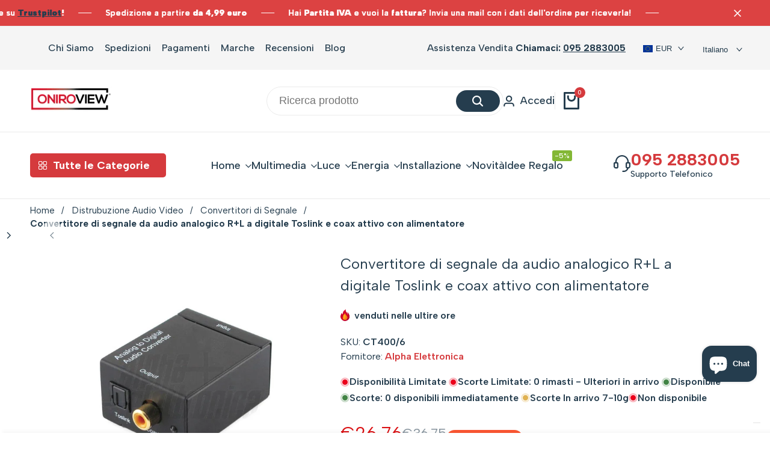

--- FILE ---
content_type: text/html; charset=utf-8
request_url: https://oniroview.com/products/convertitore-di-segnale-da-audio-analogico-r-l-a-digitale-toslink-e-coax-attivo-con-alimentatore
body_size: 113914
content:
<!doctype html><html
  class="no-js hdt-pr-img__effect-flip hdt-badge__shape-round dir--ltr hdt-minimal-products hdt-hidden-products-quickview hdt-hidden-products-wishlist hdt-hidden-products-compare"
  lang="it"
  dir="ltr"
>
  <head>
	<!-- Added by AVADA SEO Suite -->
	

	<!-- /Added by AVADA SEO Suite --><meta charset="utf-8">
      <meta http-equiv="X-UA-Compatible" content="IE=edge">
      <meta name="viewport" content="width=device-width,initial-scale=1">
      <meta name="theme-color" content="">
      <link rel="canonical" href="https://oniroview.com/products/convertitore-di-segnale-da-audio-analogico-r-l-a-digitale-toslink-e-coax-attivo-con-alimentatore"><link rel="icon" type="image/png" href="//oniroview.com/cdn/shop/files/oniroview-favicon-16-16.jpg?crop=center&height=32&v=1624294978&width=32">
        <link rel="apple-touch-icon" href="//oniroview.com/cdn/shop/files/oniroview-favicon-16-16.jpg?crop=center&height=48&v=1624294978&width=48"><title>
        Convertitore di segnale da audio analogico R+L a digitale Toslink e co
 &ndash; Oniroview</title><meta name="description" content="Il mondo delle soluzioni e distribuzioni audio video ha visto, nel corso degli anni, una massiccia evoluzione: dalle videocassette ai DVD, Blu-ray fino ai segnali hdmi in altissima risoluzione 4K, il balzo in avanti in termini di qualità video e funzionalità è stato considerevole. Il passaggio così rapido da una tecnol">
<!-- /snippets/social-meta-tags.liquid -->

<meta property="og:site_name" content="Oniroview">
<meta property="og:url" content="https://oniroview.com/products/convertitore-di-segnale-da-audio-analogico-r-l-a-digitale-toslink-e-coax-attivo-con-alimentatore">
<meta property="og:title" content="Convertitore di segnale da audio analogico R+L a digitale Toslink e co">
<meta property="og:type" content="product">
<meta property="og:description" content="Il mondo delle soluzioni e distribuzioni audio video ha visto, nel corso degli anni, una massiccia evoluzione: dalle videocassette ai DVD, Blu-ray fino ai segnali hdmi in altissima risoluzione 4K, il balzo in avanti in termini di qualità video e funzionalità è stato considerevole. Il passaggio così rapido da una tecnol"><meta property="og:image" content="http://oniroview.com/cdn/shop/products/Convertitore_di_segnale_da_audio_analogico_R_L_a_digitale_Toslink_e_coax_attivo_con_alimentatore.jpg?v=1623693341">
  <meta property="og:image:secure_url" content="https://oniroview.com/cdn/shop/products/Convertitore_di_segnale_da_audio_analogico_R_L_a_digitale_Toslink_e_coax_attivo_con_alimentatore.jpg?v=1623693341">
  <meta property="og:image:width" content="1200">
  <meta property="og:image:height" content="1200"><meta property="og:price:amount" content="26.76">
  <meta property="og:price:currency" content="EUR"><meta name="twitter:site" content="@oniroview"><meta name="twitter:card" content="summary_large_image">
<meta name="twitter:title" content="Convertitore di segnale da audio analogico R+L a digitale Toslink e co">
<meta name="twitter:description" content="Il mondo delle soluzioni e distribuzioni audio video ha visto, nel corso degli anni, una massiccia evoluzione: dalle videocassette ai DVD, Blu-ray fino ai segnali hdmi in altissima risoluzione 4K, il balzo in avanti in termini di qualità video e funzionalità è stato considerevole. Il passaggio così rapido da una tecnol"><link rel="preconnect" href="https://fonts.googleapis.com">
<link rel="preconnect" href="https://fonts.gstatic.com" crossorigin>
<link href="https://fonts.googleapis.com/css2?family=Albert+Sans:ital,wght@0,100;0,200;0,300;0,400;0,500;0,600;0,700;0,800;0,900;1,100;1,200;1,300;1,400;1,500;1,600;1,700;1,800;1,900&family=Playfair+Display:ital,wght@0,400;0,500;0,600;0,700;0,800;0,900;1,400;1,500;1,600;1,700;1,800;1,900&family=Poppins:ital,wght@0,100;0,200;0,300;0,400;0,500;0,600;0,700;0,800;0,900;1,100;1,200;1,300;1,400;1,500;1,600;1,700;1,800;1,900&display=swap" rel="stylesheet">
<style data-shopify>:root {--aspect-ratiocus1:0.716;--scrollbar-w: 0px;/* Spacing */--spacing-0-2: 0.2rem; /* 2px */--spacing-0-4: 0.4rem; /* 4px */--spacing-0-6: 0.6rem; /* 6px */--spacing-0-8: 0.8rem; /* 8px */--spacing-1: 1rem; /* 10px */--spacing-1-2: 1.2rem; /* 12px */--spacing-1-4: 1.4rem; /* 14px */--spacing-1-6: 1.6rem; /* 16px */--spacing-1-8: 1.8rem; /* 18px */--spacing-2: 2rem; /* 20px */--spacing-2-2: 2.2rem; /* 22px */--spacing-2-4: 2.4rem; /* 24px */--spacing-2-6: 2.6rem; /* 26px */--spacing-2-8: 2.8rem; /* 28px */--spacing-3: 3rem; /* 30px */--spacing-3-2: 3.2rem; /* 32px */--spacing-3-4: 3.4rem; /* 34px */--spacing-3-6: 3.6rem; /* 36px */--spacing-3-8: 3.8rem; /* 38px */--spacing-4: 4rem; /* 40px */--spacing-4-2: 4.2rem; /* 42px */--spacing-4-4: 4.4rem; /* 44px */--spacing-4-8: 4.8rem; /* 48px */--spacing-5: 5rem; /* 50px */--spacing-5-6: 5.6rem; /* 56px */--spacing-6: 6rem; /* 60px */--spacing-6-4: 6.4rem; /* 64px */--spacing-7: 7rem; /* 70px */--spacing-7-2: 7.2rem; /* 72px */--spacing-8: 8rem; /* 80px */--spacing-9: 9rem; /* 90px */--spacing-10: 10rem; /* 100px *//* Colors */--color-base-background: 255 255 255;--color-base-text: 37 61 78;--color-accent: 213 58 61;--color-accent-secondary: 255 255 255;--color-focus: 213 58 61;--payment-terms-background-color: rgb(255 255 255);/* Product badge colors */--color-on-sale-badge-background: 252 87 50;--color-on-sale-badge-text: 255 255 255;--color-new-badge-background: 67 142 68;--color-new-badge-text: 255 255 255;--color-sold-out-badge-background: 255 255 255;--color-sold-out-badge-text: 0 0 0;--color-pre-order-badge-background: 0 0 0;--color-pre-order-badge-text: 255 255 255;--color-custom-badge-background: 131 183 53;--color-custom-badge-text: 255 255 255;/* Notices colors */--color-tooltip-background: 56 56 56;--color-tooltip-text: 255 255 255;--color-success-background: 232 240 233;--color-success-text: 66 132 69;--color-warning-background: 251 246 234;--color-warning-text: 224 178 82;--color-error-background: 253 224 228;--color-error-text: 235 0 27;--font-body-family: 'Albert Sans', sans-serif;--font-body-style: normal;--font-body-weight: 400;--font-body-weight-bold: 700;--font-heading-family: 'Albert Sans', sans-serif;--font-heading-style: normal;--font-heading-weight: 500;--font-body-line-height: 1.5;--font-body-spacing: 0.0em;--font-heading-scale: 0.6;--font-heading-line-height: 1.2;--font-heading-spacing: 0.0em;--hdt-btn-line-height: 1.2;/* Font sizes */--text-xs: 1.0rem;--text-sm: 1.2rem;--text-base: 1.4rem;--text-lg: 1.6rem;--text-xl: 1.8rem;--text-2xl: 2.0rem;--text-4xl: 2.2rem;--text-6xl: 2.4rem;--text-8xl: 2.6rem;--text-10xl: 2.8rem;--text-12xl: 3.0rem;/* Font Weight */--font-light: 300;--font-normal: 400;--font-medium: 500;--font-semibold: 600;--font-bold: 700;--font-extrabold: 800;--font-black: 900;--spacing-x: 15px;--spacing-y: 15px;--container-max-width: 144rem;--container-max-width-padding-lg: 154rem;--container-max-width-padding-md: 150rem;--container-width-margin: 0rem;--spacing-sections-desktop: 0px;--spacing-sections-mobile: 0px;/* Border Radius */--rounded-2xs: 0.16666666666666666rem;--rounded-xs: 0.25rem;--rounded-sm: 0.5rem;--rounded: 1.0rem;--rounded-lg: 2.0rem;--rounded-full: 9999px;--rounded-button: 6.0rem;--rounded-input: 4.0rem;--rounded-product-card: 1.0rem;--rounded-product-media: 1.0rem;--rounded-collection-card: 0.4rem;--rounded-blog-card: 0.0rem;--padding-block-input: var(--spacing-0-6);--padding-inline-input: var(--spacing-1);--height-input: var(--spacing-4-2);--cursor-zoom-in-icon: url(//oniroview.com/cdn/shop/t/85/assets/cursor-zoom-in.svg?v=88807523373575012131741717354);--cursor-close-icon: url(//oniroview.com/cdn/shop/t/85/assets/cursor-close.svg?v=47636334999695629861741717354);/* RTL support */--value-logical-flip: 1;--value-origin-start: left;--value-origin-end: right;}/* Color schemes */[color-scheme="scheme-1"] {--color-background: 255 255 255;--gradient-background: #ffffff;--color-background2: 242 242 242;--color-foreground: 37 61 78;--color-foreground2: 37 61 78;--color-button: 37 61 78;--color-button-text: 255 255 255;--color-button-border: 37 61 78;--color-secondary-button: 255 255 255;--color-secondary-button-bg: 255 255 255;--color-secondary-button-text: 37 61 78;--color-link: 37 61 78;--color-line-border: 235 235 235;--color-overlay: 0 0 0;--payment-terms-background-color: rgb(255 255 255);/* Product colors */--color-pr-price: 37 61 78;--color-pr-sale-price: 219 18 21;--color-pr-text: 37 61 78;--color-pr-rating: ;/* Input colors */--color-input-primary: 255 255 255;--color-input-secondary: 144 144 144;}[color-scheme="scheme-2"] {--color-background: 255 255 255;--gradient-background: #ffffff;--color-background2: 255 255 255;--color-foreground: 37 61 78;--color-foreground2: 84 84 84;--color-button: 255 255 255;--color-button-text: 37 61 78;--color-button-border: 235 235 235;--color-secondary-button: 255 255 255;--color-secondary-button-bg: 255 255 255;--color-secondary-button-text: 37 61 78;--color-link: 37 61 78;--color-line-border: 236 236 236;--color-overlay: 0 0 0;--payment-terms-background-color: rgb(255 255 255);/* Product colors */--color-pr-price: 37 61 78;--color-pr-sale-price: 219 18 21;--color-pr-text: 37 61 78;--color-pr-rating: ;/* Input colors */--color-input-primary: 255 255 255;--color-input-secondary: 0 0 0;}[color-scheme="scheme-3"] {--color-background: 255 255 255;--gradient-background: #ffffff;--color-background2: 255 255 255;--color-foreground: 37 61 78;--color-foreground2: 37 61 78;--color-button: 242 242 242;--color-button-text: 37 61 78;--color-button-border: 242 242 242;--color-secondary-button: 255 255 255;--color-secondary-button-bg: 255 255 255;--color-secondary-button-text: 37 61 78;--color-link: 37 61 78;--color-line-border: 238 238 238;--color-overlay: 0 0 0;--payment-terms-background-color: rgb(255 255 255);/* Product colors */--color-pr-price: 37 61 78;--color-pr-sale-price: 219 18 21;--color-pr-text: 37 61 78;--color-pr-rating: ;/* Input colors */--color-input-primary: 255 255 255;--color-input-secondary: 0 0 0;}[color-scheme="scheme-4"] {--color-background: 245 245 245;--gradient-background: #f5f5f5;--color-background2: 255 255 255;--color-foreground: 37 61 78;--color-foreground2: 69 83 94;--color-button: 37 61 78;--color-button-text: 255 255 255;--color-button-border: 37 61 78;--color-secondary-button: 245 245 245;--color-secondary-button-bg: 255 255 255;--color-secondary-button-text: 37 61 78;--color-link: 37 61 78;--color-line-border: 235 235 235;--color-overlay: 0 0 0;--payment-terms-background-color: rgb(245 245 245);/* Product colors */--color-pr-price: 37 61 78;--color-pr-sale-price: 219 18 21;--color-pr-text: 37 61 78;--color-pr-rating: ;/* Input colors */--color-input-primary: 255 255 255;--color-input-secondary: 144 144 144;}[color-scheme="scheme-5"] {--color-background: 251 247 240;--gradient-background: #fbf7f0;--color-background2: 251 247 240;--color-foreground: 37 61 78;--color-foreground2: 69 83 94;--color-button: 37 61 78;--color-button-text: 255 255 255;--color-button-border: 37 61 78;--color-secondary-button: 251 247 240;--color-secondary-button-bg: 255 255 255;--color-secondary-button-text: 37 61 78;--color-link: 37 61 78;--color-line-border: 37 61 78;--color-overlay: 37 61 78;--payment-terms-background-color: rgb(251 247 240);/* Product colors */--color-pr-price: 37 61 78;--color-pr-sale-price: 219 18 21;--color-pr-text: 37 61 78;--color-pr-rating: ;/* Input colors */--color-input-primary: 255 255 255;--color-input-secondary: 104 104 104;}[color-scheme="scheme-67a7ca9f-3333-4245-b79f-2e9849d7e615"] {--color-background: 37 61 78;--gradient-background: #253d4e;--color-background2: 68 68 68;--color-foreground: 255 255 255;--color-foreground2: 231 231 231;--color-button: 255 255 255;--color-button-text: 37 61 78;--color-button-border: 255 255 255;--color-secondary-button: 37 61 78;--color-secondary-button-bg: 0 0 0;--color-secondary-button-text: 255 255 255;--color-link: 255 255 255;--color-line-border: 68 68 68;--color-overlay: 0 0 0;--payment-terms-background-color: rgb(37 61 78);/* Product colors */--color-pr-price: 255 255 255;--color-pr-sale-price: 219 18 21;--color-pr-text: 255 255 255;--color-pr-rating: ;/* Input colors */--color-input-primary: 255 255 255;--color-input-secondary: 144 144 144;}[color-scheme="scheme-6ac7550e-e156-4e43-8a32-ee186e8e07d6"] {--color-background: 255 255 255;--gradient-background: #ffffff;--color-background2: 242 242 242;--color-foreground: 255 255 255;--color-foreground2: 255 255 255;--color-button: 224 147 20;--color-button-text: 255 255 255;--color-button-border: 224 147 20;--color-secondary-button: 255 255 255;--color-secondary-button-bg: 255 255 255;--color-secondary-button-text: 224 147 20;--color-link: 224 147 20;--color-line-border: 235 235 235;--color-overlay: 0 0 0;--payment-terms-background-color: rgb(255 255 255);/* Product colors */--color-pr-price: 37 61 78;--color-pr-sale-price: 219 18 21;--color-pr-text: 37 61 78;--color-pr-rating: ;/* Input colors */--color-input-primary: 255 255 255;--color-input-secondary: 144 144 144;}[color-scheme="scheme-75c08799-492e-4c34-a5ea-75ccb814909c"] {--color-background: 255 255 255;--gradient-background: #ffffff;--color-background2: 242 242 242;--color-foreground: 37 61 78;--color-foreground2: 37 61 78;--color-button: 180 97 97;--color-button-text: 255 255 255;--color-button-border: 180 97 97;--color-secondary-button: 255 255 255;--color-secondary-button-bg: 255 255 255;--color-secondary-button-text: 180 97 97;--color-link: 180 97 97;--color-line-border: 235 235 235;--color-overlay: 0 0 0;--payment-terms-background-color: rgb(255 255 255);/* Product colors */--color-pr-price: 37 61 78;--color-pr-sale-price: 219 18 21;--color-pr-text: 37 61 78;--color-pr-rating: ;/* Input colors */--color-input-primary: 255 255 255;--color-input-secondary: 144 144 144;}[color-scheme="scheme-6aea595d-d78b-4b9f-92a5-d5fb2810f551"] {--color-background: 255 246 198;--gradient-background: #fff6c6;--color-background2: 255 246 198;--color-foreground: 37 61 78;--color-foreground2: 37 61 78;--color-button: 37 61 78;--color-button-text: 255 255 255;--color-button-border: 37 61 78;--color-secondary-button: 255 246 198;--color-secondary-button-bg: 255 255 255;--color-secondary-button-text: 37 61 78;--color-link: 37 61 78;--color-line-border: 37 61 78;--color-overlay: 0 0 0;--payment-terms-background-color: rgb(255 246 198);/* Product colors */--color-pr-price: 37 61 78;--color-pr-sale-price: 219 18 21;--color-pr-text: 37 61 78;--color-pr-rating: ;/* Input colors */--color-input-primary: 255 255 255;--color-input-secondary: 144 144 144;}[color-scheme="scheme-e38dbf1d-8f24-471d-adf5-8ab9c952ee8d"] {--color-background: 255 255 255;--gradient-background: #ffffff;--color-background2: 240 244 246;--color-foreground: 37 61 78;--color-foreground2: 37 61 78;--color-button: 255 255 255;--color-button-text: 37 61 78;--color-button-border: 255 255 255;--color-secondary-button: 255 255 255;--color-secondary-button-bg: 0 0 0;--color-secondary-button-text: 255 255 255;--color-link: 255 255 255;--color-line-border: 235 235 235;--color-overlay: 0 0 0;--payment-terms-background-color: rgb(255 255 255);/* Product colors */--color-pr-price: 97 180 130;--color-pr-sale-price: 219 18 21;--color-pr-text: 37 61 78;--color-pr-rating: ;/* Input colors */--color-input-primary: 255 255 255;--color-input-secondary: 144 144 144;}[color-scheme="scheme-64d587eb-a8ca-4710-a3fb-72691bd85b20"] {--color-background: 255 255 255;--gradient-background: #ffffff;--color-background2: 255 255 255;--color-foreground: 37 61 78;--color-foreground2: 37 61 78;--color-button: 37 61 78;--color-button-text: 255 255 255;--color-button-border: 37 61 78;--color-secondary-button: 255 255 255;--color-secondary-button-bg: 255 255 255;--color-secondary-button-text: 37 61 78;--color-link: 37 61 78;--color-line-border: 235 235 235;--color-overlay: 0 0 0;--payment-terms-background-color: rgb(255 255 255);/* Product colors */--color-pr-price: 0 0 0;--color-pr-sale-price: 219 18 21;--color-pr-text: 0 0 0;--color-pr-rating: ;/* Input colors */--color-input-primary: 255 255 255;--color-input-secondary: 144 144 144;}[color-scheme="scheme-4f96eaf6-c2b6-4b5a-8f78-8758aeae90e1"] {--color-background: 220 66 66;--gradient-background: #dc4242;--color-background2: 242 242 242;--color-foreground: 255 255 255;--color-foreground2: 37 61 78;--color-button: 37 61 78;--color-button-text: 255 255 255;--color-button-border: 37 61 78;--color-secondary-button: 220 66 66;--color-secondary-button-bg: 255 255 255;--color-secondary-button-text: 37 61 78;--color-link: 37 61 78;--color-line-border: 235 235 235;--color-overlay: 0 0 0;--payment-terms-background-color: rgb(220 66 66);/* Product colors */--color-pr-price: 37 61 78;--color-pr-sale-price: 219 18 21;--color-pr-text: 220 66 66;--color-pr-rating: ;/* Input colors */--color-input-primary: 255 255 255;--color-input-secondary: 144 144 144;}[color-scheme="scheme-11e3d5ba-e382-4163-9725-7ff88acda161"] {--color-background: 220 66 66;--gradient-background: #dc4242;--color-background2: 242 242 242;--color-foreground: 255 255 255;--color-foreground2: 255 255 255;--color-button: 37 61 78;--color-button-text: 255 255 255;--color-button-border: 37 61 78;--color-secondary-button: 220 66 66;--color-secondary-button-bg: 255 255 255;--color-secondary-button-text: 37 61 78;--color-link: 37 61 78;--color-line-border: 235 235 235;--color-overlay: 0 0 0;--payment-terms-background-color: rgb(220 66 66);/* Product colors */--color-pr-price: 37 61 78;--color-pr-sale-price: 219 18 21;--color-pr-text: 37 61 78;--color-pr-rating: ;/* Input colors */--color-input-primary: 255 255 255;--color-input-secondary: 144 144 144;}[color-scheme="scheme-af8cb3cf-9e1b-4cc8-a4e3-3f3a61e793ba"] {--color-background: 255 255 255;--gradient-background: #ffffff;--color-background2: 242 242 242;--color-foreground: 255 255 255;--color-foreground2: 255 255 255;--color-button: 37 61 78;--color-button-text: 255 255 255;--color-button-border: 37 61 78;--color-secondary-button: 255 255 255;--color-secondary-button-bg: 255 255 255;--color-secondary-button-text: 37 61 78;--color-link: 37 61 78;--color-line-border: 235 235 235;--color-overlay: 0 0 0;--payment-terms-background-color: rgb(255 255 255);/* Product colors */--color-pr-price: 37 61 78;--color-pr-sale-price: 219 18 21;--color-pr-text: 37 61 78;--color-pr-rating: ;/* Input colors */--color-input-primary: 255 255 255;--color-input-secondary: 144 144 144;}[color-scheme="scheme-6d444a11-c6e4-47e6-9e4a-f734865517f3"] {--color-background: 255 255 255;--gradient-background: #ffffff;--color-background2: 242 242 242;--color-foreground: 0 0 0;--color-foreground2: 0 0 0;--color-button: 37 61 78;--color-button-text: 255 255 255;--color-button-border: 37 61 78;--color-secondary-button: 255 255 255;--color-secondary-button-bg: 255 255 255;--color-secondary-button-text: 37 61 78;--color-link: 37 61 78;--color-line-border: 235 235 235;--color-overlay: 0 0 0;--payment-terms-background-color: rgb(255 255 255);/* Product colors */--color-pr-price: 37 61 78;--color-pr-sale-price: 219 18 21;--color-pr-text: 37 61 78;--color-pr-rating: ;/* Input colors */--color-input-primary: 255 255 255;--color-input-secondary: 144 144 144;}@media screen and (min-width: 768px) {:root {/* Font sizes */--text-xs: 1.2rem;--text-sm: 1.4rem;--text-base: 1.6rem;--text-lg: 1.8rem;--text-xl: 2.0rem;--text-2xl: 2.2rem;--text-4xl: 2.4rem;--text-6xl: 2.6rem;--text-8xl: 2.8rem;--text-10xl: 3.0rem;--text-12xl: 3.2rem;--spacing-x: 30px;--spacing-y: 30px;}}</style>

<link href="//oniroview.com/cdn/shop/t/85/assets/base.css?v=19516000572387894311741717354" rel="stylesheet" type="text/css" media="all" />
<link href="//oniroview.com/cdn/shop/t/85/assets/theme.css?v=23841338522087674421741717355" rel="stylesheet" type="text/css" media="all" /><script async crossorigin fetchpriority="high" src="/cdn/shopifycloud/importmap-polyfill/es-modules-shim.2.4.0.js"></script>
<script>if (!HTMLScriptElement.supports?.("importmap")) { const importMap = document.createElement('script'); importMap.async = true; importMap.src = "//oniroview.com/cdn/shop/t/85/assets/importmap.min.js?v=111504132928535020251741717355"; document.head.appendChild(importMap); }</script>
<script type="importmap">
  {
    "imports": {
      "vendor": "//oniroview.com/cdn/shop/t/85/assets/vendor.min.js?v=94278592681068290511741717355",
      "global": "//oniroview.com/cdn/shop/t/85/assets/global.min.js?v=91938960641769787461741717354",
      "photoswipe": "//oniroview.com/cdn/shop/t/85/assets/es-photoswipe.min.js?v=56831319481966336101741717354",
      "dayjs": "//oniroview.com/cdn/shop/t/85/assets/day.min.js?v=105690777647603308301741717354"
    }
  }
</script>
<script type="module" src="//oniroview.com/cdn/shop/t/85/assets/vendor.min.js?v=94278592681068290511741717355"></script>
<script type="module" src="//oniroview.com/cdn/shop/t/85/assets/global.min.js?v=91938960641769787461741717354"></script><script>window.performance && window.performance.mark && window.performance.mark('shopify.content_for_header.start');</script><meta name="google-site-verification" content="PTekWtJSgP2njiZ1-eLm0iQ6fclNBu_FAkqcP41DO7U">
<meta name="facebook-domain-verification" content="ygr3859gyos7ctev97de7gmfmwow5q">
<meta name="facebook-domain-verification" content="hjjkr60wwfrbnsw6zr0jhstg79nda5">
<meta id="shopify-digital-wallet" name="shopify-digital-wallet" content="/26062225485/digital_wallets/dialog">
<meta name="shopify-checkout-api-token" content="7caaea5df8cce65f9b6aced62c99e4b8">
<meta id="in-context-paypal-metadata" data-shop-id="26062225485" data-venmo-supported="false" data-environment="production" data-locale="it_IT" data-paypal-v4="true" data-currency="EUR">
<link rel="alternate" hreflang="x-default" href="https://oniroview.com/products/convertitore-di-segnale-da-audio-analogico-r-l-a-digitale-toslink-e-coax-attivo-con-alimentatore">
<link rel="alternate" hreflang="it" href="https://oniroview.com/products/convertitore-di-segnale-da-audio-analogico-r-l-a-digitale-toslink-e-coax-attivo-con-alimentatore">
<link rel="alternate" hreflang="en" href="https://oniroview.com/en/products/convertitore-di-segnale-da-audio-analogico-r-l-a-digitale-toslink-e-coax-attivo-con-alimentatore">
<link rel="alternate" hreflang="fr" href="https://oniroview.com/fr/products/convertitore-di-segnale-da-audio-analogico-r-l-a-digitale-toslink-e-coax-attivo-con-alimentatore">
<link rel="alternate" type="application/json+oembed" href="https://oniroview.com/products/convertitore-di-segnale-da-audio-analogico-r-l-a-digitale-toslink-e-coax-attivo-con-alimentatore.oembed">
<script async="async" src="/checkouts/internal/preloads.js?locale=it-IT"></script>
<link rel="preconnect" href="https://shop.app" crossorigin="anonymous">
<script async="async" src="https://shop.app/checkouts/internal/preloads.js?locale=it-IT&shop_id=26062225485" crossorigin="anonymous"></script>
<script id="shopify-features" type="application/json">{"accessToken":"7caaea5df8cce65f9b6aced62c99e4b8","betas":["rich-media-storefront-analytics"],"domain":"oniroview.com","predictiveSearch":true,"shopId":26062225485,"locale":"it"}</script>
<script>var Shopify = Shopify || {};
Shopify.shop = "oniro-view.myshopify.com";
Shopify.locale = "it";
Shopify.currency = {"active":"EUR","rate":"1.0"};
Shopify.country = "IT";
Shopify.theme = {"name":"Ecomus (1.9.2 Auto create)","id":179531317587,"schema_name":"Ecomus","schema_version":"1.9.2","theme_store_id":null,"role":"main"};
Shopify.theme.handle = "null";
Shopify.theme.style = {"id":null,"handle":null};
Shopify.cdnHost = "oniroview.com/cdn";
Shopify.routes = Shopify.routes || {};
Shopify.routes.root = "/";</script>
<script type="module">!function(o){(o.Shopify=o.Shopify||{}).modules=!0}(window);</script>
<script>!function(o){function n(){var o=[];function n(){o.push(Array.prototype.slice.apply(arguments))}return n.q=o,n}var t=o.Shopify=o.Shopify||{};t.loadFeatures=n(),t.autoloadFeatures=n()}(window);</script>
<script>
  window.ShopifyPay = window.ShopifyPay || {};
  window.ShopifyPay.apiHost = "shop.app\/pay";
  window.ShopifyPay.redirectState = null;
</script>
<script id="shop-js-analytics" type="application/json">{"pageType":"product"}</script>
<script defer="defer" async type="module" src="//oniroview.com/cdn/shopifycloud/shop-js/modules/v2/client.init-shop-cart-sync_B0kkjBRt.it.esm.js"></script>
<script defer="defer" async type="module" src="//oniroview.com/cdn/shopifycloud/shop-js/modules/v2/chunk.common_AgTufRUD.esm.js"></script>
<script type="module">
  await import("//oniroview.com/cdn/shopifycloud/shop-js/modules/v2/client.init-shop-cart-sync_B0kkjBRt.it.esm.js");
await import("//oniroview.com/cdn/shopifycloud/shop-js/modules/v2/chunk.common_AgTufRUD.esm.js");

  window.Shopify.SignInWithShop?.initShopCartSync?.({"fedCMEnabled":true,"windoidEnabled":true});

</script>
<script>
  window.Shopify = window.Shopify || {};
  if (!window.Shopify.featureAssets) window.Shopify.featureAssets = {};
  window.Shopify.featureAssets['shop-js'] = {"shop-cart-sync":["modules/v2/client.shop-cart-sync_XOjUULQV.it.esm.js","modules/v2/chunk.common_AgTufRUD.esm.js"],"init-fed-cm":["modules/v2/client.init-fed-cm_CFGyCp6W.it.esm.js","modules/v2/chunk.common_AgTufRUD.esm.js"],"shop-button":["modules/v2/client.shop-button_D8PBjgvE.it.esm.js","modules/v2/chunk.common_AgTufRUD.esm.js"],"shop-cash-offers":["modules/v2/client.shop-cash-offers_UU-Uz0VT.it.esm.js","modules/v2/chunk.common_AgTufRUD.esm.js","modules/v2/chunk.modal_B6cKP347.esm.js"],"init-windoid":["modules/v2/client.init-windoid_DoFDvLIZ.it.esm.js","modules/v2/chunk.common_AgTufRUD.esm.js"],"shop-toast-manager":["modules/v2/client.shop-toast-manager_B4ykeoIZ.it.esm.js","modules/v2/chunk.common_AgTufRUD.esm.js"],"init-shop-email-lookup-coordinator":["modules/v2/client.init-shop-email-lookup-coordinator_CSPRSD92.it.esm.js","modules/v2/chunk.common_AgTufRUD.esm.js"],"init-shop-cart-sync":["modules/v2/client.init-shop-cart-sync_B0kkjBRt.it.esm.js","modules/v2/chunk.common_AgTufRUD.esm.js"],"avatar":["modules/v2/client.avatar_BTnouDA3.it.esm.js"],"pay-button":["modules/v2/client.pay-button_CPiJlQ5G.it.esm.js","modules/v2/chunk.common_AgTufRUD.esm.js"],"init-customer-accounts":["modules/v2/client.init-customer-accounts_C_Urp9Ri.it.esm.js","modules/v2/client.shop-login-button_BPreIq_c.it.esm.js","modules/v2/chunk.common_AgTufRUD.esm.js","modules/v2/chunk.modal_B6cKP347.esm.js"],"init-shop-for-new-customer-accounts":["modules/v2/client.init-shop-for-new-customer-accounts_Yq_StG--.it.esm.js","modules/v2/client.shop-login-button_BPreIq_c.it.esm.js","modules/v2/chunk.common_AgTufRUD.esm.js","modules/v2/chunk.modal_B6cKP347.esm.js"],"shop-login-button":["modules/v2/client.shop-login-button_BPreIq_c.it.esm.js","modules/v2/chunk.common_AgTufRUD.esm.js","modules/v2/chunk.modal_B6cKP347.esm.js"],"init-customer-accounts-sign-up":["modules/v2/client.init-customer-accounts-sign-up_DwpZPwLB.it.esm.js","modules/v2/client.shop-login-button_BPreIq_c.it.esm.js","modules/v2/chunk.common_AgTufRUD.esm.js","modules/v2/chunk.modal_B6cKP347.esm.js"],"shop-follow-button":["modules/v2/client.shop-follow-button_DF4PngeR.it.esm.js","modules/v2/chunk.common_AgTufRUD.esm.js","modules/v2/chunk.modal_B6cKP347.esm.js"],"checkout-modal":["modules/v2/client.checkout-modal_oq8wp8Y_.it.esm.js","modules/v2/chunk.common_AgTufRUD.esm.js","modules/v2/chunk.modal_B6cKP347.esm.js"],"lead-capture":["modules/v2/client.lead-capture_gcFup1jy.it.esm.js","modules/v2/chunk.common_AgTufRUD.esm.js","modules/v2/chunk.modal_B6cKP347.esm.js"],"shop-login":["modules/v2/client.shop-login_DiId8eKP.it.esm.js","modules/v2/chunk.common_AgTufRUD.esm.js","modules/v2/chunk.modal_B6cKP347.esm.js"],"payment-terms":["modules/v2/client.payment-terms_DTfZn2x7.it.esm.js","modules/v2/chunk.common_AgTufRUD.esm.js","modules/v2/chunk.modal_B6cKP347.esm.js"]};
</script>
<script>(function() {
  var isLoaded = false;
  function asyncLoad() {
    if (isLoaded) return;
    isLoaded = true;
    var urls = ["https:\/\/seo.apps.avada.io\/avada-seo-installed.js?shop=oniro-view.myshopify.com","https:\/\/ecommplugins-scripts.trustpilot.com\/v2.1\/js\/header.min.js?settings=eyJrZXkiOiJtUHI3emc1SDRFZUhQQ3dzIiwicyI6InNrdSJ9\u0026v=2.5\u0026shop=oniro-view.myshopify.com","https:\/\/ecommplugins-trustboxsettings.trustpilot.com\/oniro-view.myshopify.com.js?settings=1709231256304\u0026shop=oniro-view.myshopify.com","https:\/\/widget.trustpilot.com\/bootstrap\/v5\/tp.widget.sync.bootstrap.min.js?shop=oniro-view.myshopify.com"];
    for (var i = 0; i < urls.length; i++) {
      var s = document.createElement('script');
      s.type = 'text/javascript';
      s.async = true;
      s.src = urls[i];
      var x = document.getElementsByTagName('script')[0];
      x.parentNode.insertBefore(s, x);
    }
  };
  if(window.attachEvent) {
    window.attachEvent('onload', asyncLoad);
  } else {
    window.addEventListener('load', asyncLoad, false);
  }
})();</script>
<script id="__st">var __st={"a":26062225485,"offset":3600,"reqid":"3432b58e-11df-4d19-b3de-a903385ffaf0-1768675942","pageurl":"oniroview.com\/products\/convertitore-di-segnale-da-audio-analogico-r-l-a-digitale-toslink-e-coax-attivo-con-alimentatore","u":"491b4d023380","p":"product","rtyp":"product","rid":4308888453197};</script>
<script>window.ShopifyPaypalV4VisibilityTracking = true;</script>
<script id="captcha-bootstrap">!function(){'use strict';const t='contact',e='account',n='new_comment',o=[[t,t],['blogs',n],['comments',n],[t,'customer']],c=[[e,'customer_login'],[e,'guest_login'],[e,'recover_customer_password'],[e,'create_customer']],r=t=>t.map((([t,e])=>`form[action*='/${t}']:not([data-nocaptcha='true']) input[name='form_type'][value='${e}']`)).join(','),a=t=>()=>t?[...document.querySelectorAll(t)].map((t=>t.form)):[];function s(){const t=[...o],e=r(t);return a(e)}const i='password',u='form_key',d=['recaptcha-v3-token','g-recaptcha-response','h-captcha-response',i],f=()=>{try{return window.sessionStorage}catch{return}},m='__shopify_v',_=t=>t.elements[u];function p(t,e,n=!1){try{const o=window.sessionStorage,c=JSON.parse(o.getItem(e)),{data:r}=function(t){const{data:e,action:n}=t;return t[m]||n?{data:e,action:n}:{data:t,action:n}}(c);for(const[e,n]of Object.entries(r))t.elements[e]&&(t.elements[e].value=n);n&&o.removeItem(e)}catch(o){console.error('form repopulation failed',{error:o})}}const l='form_type',E='cptcha';function T(t){t.dataset[E]=!0}const w=window,h=w.document,L='Shopify',v='ce_forms',y='captcha';let A=!1;((t,e)=>{const n=(g='f06e6c50-85a8-45c8-87d0-21a2b65856fe',I='https://cdn.shopify.com/shopifycloud/storefront-forms-hcaptcha/ce_storefront_forms_captcha_hcaptcha.v1.5.2.iife.js',D={infoText:'Protetto da hCaptcha',privacyText:'Privacy',termsText:'Termini'},(t,e,n)=>{const o=w[L][v],c=o.bindForm;if(c)return c(t,g,e,D).then(n);var r;o.q.push([[t,g,e,D],n]),r=I,A||(h.body.append(Object.assign(h.createElement('script'),{id:'captcha-provider',async:!0,src:r})),A=!0)});var g,I,D;w[L]=w[L]||{},w[L][v]=w[L][v]||{},w[L][v].q=[],w[L][y]=w[L][y]||{},w[L][y].protect=function(t,e){n(t,void 0,e),T(t)},Object.freeze(w[L][y]),function(t,e,n,w,h,L){const[v,y,A,g]=function(t,e,n){const i=e?o:[],u=t?c:[],d=[...i,...u],f=r(d),m=r(i),_=r(d.filter((([t,e])=>n.includes(e))));return[a(f),a(m),a(_),s()]}(w,h,L),I=t=>{const e=t.target;return e instanceof HTMLFormElement?e:e&&e.form},D=t=>v().includes(t);t.addEventListener('submit',(t=>{const e=I(t);if(!e)return;const n=D(e)&&!e.dataset.hcaptchaBound&&!e.dataset.recaptchaBound,o=_(e),c=g().includes(e)&&(!o||!o.value);(n||c)&&t.preventDefault(),c&&!n&&(function(t){try{if(!f())return;!function(t){const e=f();if(!e)return;const n=_(t);if(!n)return;const o=n.value;o&&e.removeItem(o)}(t);const e=Array.from(Array(32),(()=>Math.random().toString(36)[2])).join('');!function(t,e){_(t)||t.append(Object.assign(document.createElement('input'),{type:'hidden',name:u})),t.elements[u].value=e}(t,e),function(t,e){const n=f();if(!n)return;const o=[...t.querySelectorAll(`input[type='${i}']`)].map((({name:t})=>t)),c=[...d,...o],r={};for(const[a,s]of new FormData(t).entries())c.includes(a)||(r[a]=s);n.setItem(e,JSON.stringify({[m]:1,action:t.action,data:r}))}(t,e)}catch(e){console.error('failed to persist form',e)}}(e),e.submit())}));const S=(t,e)=>{t&&!t.dataset[E]&&(n(t,e.some((e=>e===t))),T(t))};for(const o of['focusin','change'])t.addEventListener(o,(t=>{const e=I(t);D(e)&&S(e,y())}));const B=e.get('form_key'),M=e.get(l),P=B&&M;t.addEventListener('DOMContentLoaded',(()=>{const t=y();if(P)for(const e of t)e.elements[l].value===M&&p(e,B);[...new Set([...A(),...v().filter((t=>'true'===t.dataset.shopifyCaptcha))])].forEach((e=>S(e,t)))}))}(h,new URLSearchParams(w.location.search),n,t,e,['guest_login'])})(!0,!0)}();</script>
<script integrity="sha256-4kQ18oKyAcykRKYeNunJcIwy7WH5gtpwJnB7kiuLZ1E=" data-source-attribution="shopify.loadfeatures" defer="defer" src="//oniroview.com/cdn/shopifycloud/storefront/assets/storefront/load_feature-a0a9edcb.js" crossorigin="anonymous"></script>
<script crossorigin="anonymous" defer="defer" src="//oniroview.com/cdn/shopifycloud/storefront/assets/shopify_pay/storefront-65b4c6d7.js?v=20250812"></script>
<script data-source-attribution="shopify.dynamic_checkout.dynamic.init">var Shopify=Shopify||{};Shopify.PaymentButton=Shopify.PaymentButton||{isStorefrontPortableWallets:!0,init:function(){window.Shopify.PaymentButton.init=function(){};var t=document.createElement("script");t.src="https://oniroview.com/cdn/shopifycloud/portable-wallets/latest/portable-wallets.it.js",t.type="module",document.head.appendChild(t)}};
</script>
<script data-source-attribution="shopify.dynamic_checkout.buyer_consent">
  function portableWalletsHideBuyerConsent(e){var t=document.getElementById("shopify-buyer-consent"),n=document.getElementById("shopify-subscription-policy-button");t&&n&&(t.classList.add("hidden"),t.setAttribute("aria-hidden","true"),n.removeEventListener("click",e))}function portableWalletsShowBuyerConsent(e){var t=document.getElementById("shopify-buyer-consent"),n=document.getElementById("shopify-subscription-policy-button");t&&n&&(t.classList.remove("hidden"),t.removeAttribute("aria-hidden"),n.addEventListener("click",e))}window.Shopify?.PaymentButton&&(window.Shopify.PaymentButton.hideBuyerConsent=portableWalletsHideBuyerConsent,window.Shopify.PaymentButton.showBuyerConsent=portableWalletsShowBuyerConsent);
</script>
<script>
  function portableWalletsCleanup(e){e&&e.src&&console.error("Failed to load portable wallets script "+e.src);var t=document.querySelectorAll("shopify-accelerated-checkout .shopify-payment-button__skeleton, shopify-accelerated-checkout-cart .wallet-cart-button__skeleton"),e=document.getElementById("shopify-buyer-consent");for(let e=0;e<t.length;e++)t[e].remove();e&&e.remove()}function portableWalletsNotLoadedAsModule(e){e instanceof ErrorEvent&&"string"==typeof e.message&&e.message.includes("import.meta")&&"string"==typeof e.filename&&e.filename.includes("portable-wallets")&&(window.removeEventListener("error",portableWalletsNotLoadedAsModule),window.Shopify.PaymentButton.failedToLoad=e,"loading"===document.readyState?document.addEventListener("DOMContentLoaded",window.Shopify.PaymentButton.init):window.Shopify.PaymentButton.init())}window.addEventListener("error",portableWalletsNotLoadedAsModule);
</script>

<script type="module" src="https://oniroview.com/cdn/shopifycloud/portable-wallets/latest/portable-wallets.it.js" onError="portableWalletsCleanup(this)" crossorigin="anonymous"></script>
<script nomodule>
  document.addEventListener("DOMContentLoaded", portableWalletsCleanup);
</script>

<link id="shopify-accelerated-checkout-styles" rel="stylesheet" media="screen" href="https://oniroview.com/cdn/shopifycloud/portable-wallets/latest/accelerated-checkout-backwards-compat.css" crossorigin="anonymous">
<style id="shopify-accelerated-checkout-cart">
        #shopify-buyer-consent {
  margin-top: 1em;
  display: inline-block;
  width: 100%;
}

#shopify-buyer-consent.hidden {
  display: none;
}

#shopify-subscription-policy-button {
  background: none;
  border: none;
  padding: 0;
  text-decoration: underline;
  font-size: inherit;
  cursor: pointer;
}

#shopify-subscription-policy-button::before {
  box-shadow: none;
}

      </style>

<script>window.performance && window.performance.mark && window.performance.mark('shopify.content_for_header.end');</script>
<!-- Google Tag Manager -->
    <script>
      (function(w,d,s,l,i){w[l]=w[l]||[];w[l].push({'gtm.start':
      new Date().getTime(),event:'gtm.js'});var f=d.getElementsByTagName(s)[0],
      j=d.createElement(s),dl=l!='dataLayer'?'&l='+l:'';j.async=true;j.src=
      'https://www.googletagmanager.com/gtm.js?id='+i+dl;f.parentNode.insertBefore(j,f);
      })(window,document,'script','dataLayer','GTM-PJBKKVHR');
    </script>
    <!-- End Google Tag Manager -->
    

  <script type="text/javascript">
    window.dataLayer = window.dataLayer || [];
    dataLayer.push({
      event: 'view_item',
      guidedppc: {
        value: 26.76,
        items: [
          {
            id: 'shopify_IT_4308888453197_30996195344461',
            google_business_vertical: 'retail',
          }
        ]
      }
    });
  </script>



  <!-- BEGIN app block: shopify://apps/ecomrise/blocks/sale-notifications-app-embed/acb8bab5-decc-4989-8fb5-41075963cdef --><script>
  window.EComRise = window.EComRise || {};

  (function() {
     this.data = this.data || {};}.bind(window.EComRise)())
</script><er-sales-notification
  data-limit=""
  data-type="product"
  data-handle="convertitore-di-segnale-da-audio-analogico-r-l-a-digitale-toslink-e-coax-attivo-con-alimentatore"
  data-copyright="true"
  class="ecomrise-sales-notification"
>
</er-sales-notification>
<script type="application/json" id="ecomrise-recent-orders-data">
  [
  ]
</script>
<script>
  (function () {
    let products = [];window.EComRise.data.sale_notifications = window.EComRise.data.sale_notifications || {}
    window.EComRise.data.sale_notifications.products = products;
  })();
</script>
<style>
  .ecomrise-sales-notification button,
  .ecomrise-sales-notification input[type="submit"],
  .ecomrise-sales-notification input[type="reset"] {
    border: none;
    padding: 0;
    font: inherit;
    cursor: pointer;
    outline: inherit;
  }
  .ecomrise-sales-notification {
    position: fixed;
    min-width: 360px;
    max-width: 360px;
    min-height: 90px;
    border-radius: var(--box_radius);
    background: var(--box_bg);
    display: -webkit-box;
    display: -ms-flexbox;
    display: flex;
    -webkit-box-shadow: rgba(17, 17, 26, 0.1) 0px 4px 16px, rgba(17, 17, 26, 0.05) 0px 8px 32px;
    box-shadow: rgba(17, 17, 26, 0.1) 0px 4px 16px, rgba(17, 17, 26, 0.05) 0px 8px 32px;
    visibility: hidden;
    opacity: 0;
    -webkit-transition: 1s all ease;
    -o-transition: 1s all ease;
    transition: 1s all ease;
    z-index: 99;
    bottom: var(--offset_y);
    color: var(--color_primary);
    border-color: var(--box_border_color);
    border-width: var(--box_border_width);
    border-style: solid;
  }
  .er_box_bg::after {
    content: "";
    position: absolute;
    inset: 0;
    z-index: -1;
    background: var(--box_bg_img);
    background-repeat: no-repeat;
    background-size: var(--box_bg_size);
    opacity: var(--box_bg_op);
  }
  .er_box_bg_gradient {
    background: linear-gradient(100deg, var(--box_bg_gradient1) 28%, var(--box_bg_gradient2) 100%) !important
  }
  .ecomrise-sales-notification__box {
    width: 100%;
    padding: 10px;
    position: relative;
    border-radius: var(--box_radius);
    display: flex;
    align-items: flex-start;
    flex-direction: column;
  }
  .ecomrise-sales-notification__offset--none {
    -webkit-transform: scale(.9);
    -ms-transform: scale(.9);
    transform: scale(.9);
  }
  .ecomrise-sales-notification__offset--bottom_up {
    -webkit-transform: translate(0, 100%);
    -ms-transform: translate(0, 100%);
    transform: translate(0, 100%);
  }
  .ecomrise-sales-notification__pos-bottom_left.ecomrise-sales-notification__offset--slide_in {
    -webkit-transform: translate(-100%, 0);
    -ms-transform: translate(-100%, 0);
    transform: translate(-100%, 0);
  }
  .ecomrise-sales-notification__pos-bottom_right.ecomrise-sales-notification__offset--slide_in {
    -webkit-transform: translate(100%, 0);
    -ms-transform: translate(100%, 0);
    transform: translate(100%, 0);
  }
  .ecomrise-sales-notification__animation-none {
    visibility: visible;
    opacity: 1;
    -webkit-transform: scale(1);
    -ms-transform: scale(1);
    transform: scale(1);
  }
  .ecomrise-sales-notification.ecomrise-sales-notification__animation-bottom_up,
  .ecomrise-sales-notification.ecomrise-sales-notification__animation-slide_in {
    visibility: visible;
    opacity: 1;
    -webkit-transform: translate(0, 0);
    -ms-transform: translate(0, 0);
    transform: translate(0, 0);
  }
  .ecomrise-sales-notification__container {
    display: -webkit-box;
    display: -ms-flexbox;
    display: flex;
    -webkit-box-align: flex-start;
    -ms-flex-align: flex-start;
    align-items: flex-start;
    width: 100%;
    overflow: hidden;
  }
  .ecomrise-sales-notification__pos-bottom_right {
    right: var(--offset_x);
  }
  .ecomrise-sales-notification__pos-bottom_left {
    left: var(--offset_x);
  }
  .ecomrise-sales-notification__thumb {
    margin-right: 10px;
    height: 80px;
    width: 80px;
    min-width: 80px;
    overflow: hidden;
    padding: 5px;
    border-radius: var(--img_radius);
    background-color: var(--img_bg);
  }
  .ecomrise-sales-notification__thumb-link {
    display: flex;
  height: 100%;
  align-items: center;
  overflow: hidden
  }
  .ecomrise-sales-notification__thumb-link img {
    width: 100%;
  height: 100%;
  -o-object-fit: contain;
  object-fit: contain;
  }
  .ecomrise-sales-notification__info--full {
    display: -webkit-box;
    display: -ms-flexbox;
    display: flex;
    -webkit-box-orient: vertical;
    -webkit-box-direction: normal;
    -ms-flex-direction: column;
    flex-direction: column;
    line-height: 1.55;
    width: 100%;
    opacity: 0;
    visibility: hidden;
    -webkit-transform: translateX(50%);
    -ms-transform: translateX(50%);
    transform: translateX(50%);
    font-size: 12px;
  }
  .ecomrise-sales-notification--active .ecomrise-sales-notification__info--full {
    opacity: 1;
    visibility: visible;
    -webkit-transform: translateX(0);
    -ms-transform: translateX(0);
    transform: translateX(0);
    -webkit-transition: .5s all ease;
    -o-transition: .5s all ease;
    transition: .5s all ease;
    -webkit-transition-delay: 0.08s;
    -o-transition-delay: 0.08s;
    transition-delay: 0.08s;
  }
  .ecomrise-sales-notification__username {
    width: 100%;
    font-size: var(--name_font_size)
  }
  .ecomrise-sales-notification__username span {
    color: var(--name_color)
  }
  .ecomrise-sales-notification__productname {
    font-size: var(--pr_title_font_size);
    text-decoration: none;
    -webkit-transition: .35s color ease;
    -o-transition: .35s color ease;
    transition: .35s color ease;
    text-transform: uppercase;
    color: var(--pr_title_color);
    font-weight: 500;
    display: -webkit-box;
    max-width: 215px;
    -webkit-line-clamp: 2;
    -webkit-box-orient: vertical;
    overflow: hidden;
  }
  .ecomrise-sales-notification__created-at-human {
      color: var(--time_color);
      font-size: var(--time_font_size);
  }
  .ecomrise-sales-notification__status {
    display: -webkit-box;
    display: -ms-flexbox;
    display: flex;
    -webkit-box-align: center;
    -ms-flex-align: center;
    align-items: center;
  }
  .ecomrise-sales-notification__status>*+* {
    margin-left: 10px;
  }
  .ecomrise-sales-notification__verified {
    display: -webkit-box;
    display: -ms-flexbox;
    display: flex;
    -webkit-box-align: center;
    -ms-flex-align: center;
    align-items: center;
  }
  .ecomrise-sales-notification__verified svg {
    color: #428445;
    width: 13px;
    margin: 0 5px 0 10px;
  }
  .ecomrise-sales-notification__verified.ecomrise-sales-notification__verified--false {
    display: none;
  }
  .ecomrise-sales-notification__progress {
    position: absolute;
    left: 0;
    width: 100%;
    bottom: 0;
    height: 2px;
    -webkit-animation-fill-mode: forwards;
    animation-fill-mode: forwards;
    background: var(--progress_color);
  }
  .ecomrise-sales-notification__progress.ecomrise-sales-notification__progress--false {
    background: transparent;
  }
  .ecomrise-sales-notification__tools {
    position: absolute;
    top: 2px;
    right: 2px;
  }
  .ecomrise-sales-notification__close {
    position: relative;
    height: 20px;
    display: -webkit-box;
    display: -ms-flexbox;
    display: flex;
    padding: 5px !important;
    min-height: unset;
    color:var(--close_color);
    justify-content: center;
    align-items: center;
  }
  .ecomrise-sales-notification__close svg {
    width: 10px;
    stroke-width: 2px;
    color: inherit;
    -webkit-transition: .3s all ease;
    -o-transition: .3s all ease;
    transition: .3s all ease;
  }
  .ecomrise-sales-notification__close::after {
    content: attr(data-tooltip);
    position: absolute;
    top: -35px;
    right: 0;
    line-height: 1.4;
    padding: 4px 10px;
    font-size: 14px;
    background-color: #424242;
    color: white;
  }
  .ecomrise-sales-notification__close::before {
    content: '';
    position: absolute;
    top: -7.5px;
    left: 50%;
    border: 6px solid transparent;
    border-top-color: #424242;
    -webkit-transform: translateX(-50%);
    -ms-transform: translateX(-50%);
    transform: translateX(-50%);
  }
  .ecomrise-sales-notification__close::after,
  .ecomrise-sales-notification__close::before {
    opacity: 0;
    visibility: hidden;
    -webkit-transition: .3s all ease;
    -o-transition: .3s all ease;
    transition: .3s all ease;
  }
  .ecomrise-sales-notification__close:hover {
    background: none;
  }
  .ecomrise-sales-notification__close:hover::after,
  .ecomrise-sales-notification__close:hover::before {
    opacity: 1;
    visibility: visible;
  }
  .ecomrise-sales-notification__close:hover svg {
    color: ;
  }
  .ecomrise-sales-notification__close.ecomrise-sales-notification__close--false {
    display: none;
  }
  @media only screen and (max-width: 767px) {
    .ecomrise-sales-notification {
      width: 100%;
      bottom: var(--offset_y_mobile, 30px);
      max-width: 320px;
      min-width: unset;
    }
    .ecomrise-sales-notification__pos-bottom_right {
      right: 10px;
    }
    .ecomrise-sales-notification__pos-bottom_left {
      left: 10px;
    }
    .er-sales-noti__disable-mobile-true {
      display: none !important;
    }
  }
  .ecomrise-sales-notification__thumb-link svg {
      width: 100%;
      height: 100%;
      fill: #ccc;
  }
  .ecomrise-sales-notification .er-coppyright svg {
    width: 11px;
    fill: currentColor;
  }
  .ecomrise-sales-notification .er-coppyright {
    color: #8f8f8f;
    font-size: 11px;
    display: inline-flex;
    justify-content: start;
    margin-top: 2px;
    width: 100%;
    transition: all .3s;
    position: absolute;
    left: 0;
    bottom: -25px;
    gap: 3px;
    align-items: center;
  }
  .er-coppyright a {
    text-decoration: none;
    font-size: 12px;
    color: #0ec1ae;
  }
  .er-coppyright:hover {
    color: #0ec1ae;
  }
  .er-box-radius .er-coppyright {
    padding-left: 10px
  }
  @media only screen and (max-width: 340px) {
    .ecomrise-sales-notification {
      width: unset;
      right: 5px;
      left: 5px;
    }
  }
  /*"available_if": "",*/
</style>


<!-- END app block --><!-- BEGIN app block: shopify://apps/avada-seo-suite/blocks/avada-seo/15507c6e-1aa3-45d3-b698-7e175e033440 --><script>
  window.AVADA_SEO_ENABLED = true;
</script><!-- BEGIN app snippet: avada-broken-link-manager --><!-- END app snippet --><!-- BEGIN app snippet: avada-seo-site --><!-- END app snippet --><!-- BEGIN app snippet: avada-robot-onpage --><!-- Avada SEO Robot Onpage -->












<!-- END app snippet --><!-- BEGIN app snippet: avada-frequently-asked-questions -->







<!-- END app snippet --><!-- BEGIN app snippet: avada-custom-css --> <!-- BEGIN Avada SEO custom CSS END -->


<!-- END Avada SEO custom CSS END -->
<!-- END app snippet --><!-- BEGIN app snippet: avada-homepage --><!-- END app snippet --><!-- BEGIN app snippet: avada-loading --><style>
  @keyframes avada-rotate {
    0% { transform: rotate(0); }
    100% { transform: rotate(360deg); }
  }

  @keyframes avada-fade-out {
    0% { opacity: 1; visibility: visible; }
    100% { opacity: 0; visibility: hidden; }
  }

  .Avada-LoadingScreen {
    display: none;
    width: 100%;
    height: 100vh;
    top: 0;
    position: fixed;
    z-index: 9999;
    display: flex;
    align-items: center;
    justify-content: center;
  
    background-image: url();
    background-position: center;
    background-size: cover;
    background-repeat: no-repeat;
  
  }

  .Avada-LoadingScreen svg {
    animation: avada-rotate 1s linear infinite;
    width: px;
    height: px;
  }
</style>
<script>
  const themeId = Shopify.theme.id;
  const loadingSettingsValue = null;
  const loadingType = loadingSettingsValue?.loadingType;
  function renderLoading() {
    new MutationObserver((mutations, observer) => {
      if (document.body) {
        observer.disconnect();
        const loadingDiv = document.createElement('div');
        loadingDiv.className = 'Avada-LoadingScreen';
        if(loadingType === 'custom_logo' || loadingType === 'favicon_logo') {
          const srcLoadingImage = loadingSettingsValue?.customLogoThemeIds[themeId] || '';
          if(srcLoadingImage) {
            loadingDiv.innerHTML = `
            <img alt="Avada logo"  height="600px" loading="eager" fetchpriority="high"
              src="${srcLoadingImage}&width=600"
              width="600px" />
              `
          }
        }
        if(loadingType === 'circle') {
          loadingDiv.innerHTML = `
        <svg viewBox="0 0 40 40" fill="none" xmlns="http://www.w3.org/2000/svg">
          <path d="M20 3.75C11.0254 3.75 3.75 11.0254 3.75 20C3.75 21.0355 2.91053 21.875 1.875 21.875C0.839475 21.875 0 21.0355 0 20C0 8.9543 8.9543 0 20 0C31.0457 0 40 8.9543 40 20C40 31.0457 31.0457 40 20 40C18.9645 40 18.125 39.1605 18.125 38.125C18.125 37.0895 18.9645 36.25 20 36.25C28.9748 36.25 36.25 28.9748 36.25 20C36.25 11.0254 28.9748 3.75 20 3.75Z" fill=""/>
        </svg>
      `;
        }

        document.body.insertBefore(loadingDiv, document.body.firstChild || null);
        const e = '';
        const t = '';
        const o = 'first' === t;
        const a = sessionStorage.getItem('isShowLoadingAvada');
        const n = document.querySelector('.Avada-LoadingScreen');
        if (a && o) return (n.style.display = 'none');
        n.style.display = 'flex';
        const i = document.body;
        i.style.overflow = 'hidden';
        const l = () => {
          i.style.overflow = 'auto';
          n.style.animation = 'avada-fade-out 1s ease-out forwards';
          setTimeout(() => {
            n.style.display = 'none';
          }, 1000);
        };
        if ((o && !a && sessionStorage.setItem('isShowLoadingAvada', true), 'duration_auto' === e)) {
          window.onload = function() {
            l();
          };
          return;
        }
        setTimeout(() => {
          l();
        }, 1000 * e);
      }
    }).observe(document.documentElement, { childList: true, subtree: true });
  };
  function isNullish(value) {
    return value === null || value === undefined;
  }
  const themeIds = '';
  const themeIdsArray = themeIds ? themeIds.split(',') : [];

  if(!isNullish(themeIds) && themeIdsArray.includes(themeId.toString()) && loadingSettingsValue?.enabled) {
    renderLoading();
  }

  if(isNullish(loadingSettingsValue?.themeIds) && loadingSettingsValue?.enabled) {
    renderLoading();
  }
</script>
<!-- END app snippet --><!-- BEGIN app snippet: avada-seo-social-post --><!-- END app snippet -->
<!-- END app block --><!-- BEGIN app block: shopify://apps/ecomrise/blocks/shop-protect-app-embed/acb8bab5-decc-4989-8fb5-41075963cdef --><style data-shopify>body {
      -webkit-touch-callout: none;
      -webkit-user-select: none;
      -html-user-select: none;
      -moz-user-select: none;
      -ms-user-select: none;
      user-select: none;
    }img {
      -webkit-user-drag: none;
      user-drag: none;
    }</style><script>
  (function() {

// disable_right_click
      document.addEventListener("contextmenu", function(event) {
        event.preventDefault();
      });

// disable_right_click_img
      document.addEventListener("mousedown", function(event) {
        if ((event.target || event.srcElement).tagName.toLowerCase() === "img") { // Middle-click to open in new tab
          if (event.which == 2) {
            event.preventDefault();
          }
        }
      });
      document.addEventListener("contextmenu", function(event) {
        if ((event.target || event.srcElement).tagName.toLowerCase() === "img") {
          event.preventDefault();
        }
      });

// disable_right_click_bg_img
      document.addEventListener("contextmenu", function(event) {
        if ((event.target || event.srcElement).style.backgroundImage) {
          event.preventDefault();
        }
      });// Drag and drop <img> elements
      const disableDragAndDropT4s = function() {
        document.body.setAttribute("ondragstart", "return false;");
        document.body.setAttribute("ondrop", "return false;");
      };
      if (document.readyState === "complete") {
        disableDragAndDropT4s();
      } else {
        document.addEventListener("DOMContentLoaded", disableDragAndDropT4s);
      }
    }());
</script>
<!-- END app block --><!-- BEGIN app block: shopify://apps/ecomrise/blocks/app-embed/acb8bab5-decc-4989-8fb5-41075963cdef --><meta id="er-bundle-script" content="https://cdn.shopify.com/extensions/019bcb2a-6fad-7135-8809-0c81442d9b0a/ecomrise-177/assets/product_bundles.js">
<meta id="er-bundle-css" content="https://cdn.shopify.com/extensions/019bcb2a-6fad-7135-8809-0c81442d9b0a/ecomrise-177/assets/product_bundles.css">
<meta id="er-cart-upsell-script" content="https://cdn.shopify.com/extensions/019bcb2a-6fad-7135-8809-0c81442d9b0a/ecomrise-177/assets/cart_upsell.js">
<meta id="er-cart-upsell-css" content="https://cdn.shopify.com/extensions/019bcb2a-6fad-7135-8809-0c81442d9b0a/ecomrise-177/assets/cart_upsell.css">

<script>
	window.EComRise = window.EComRise || {};

	(function() {
		this.enableEmbed = true;
		this.installed_apps = {
			'volume_discounts' :true,
			'product_bundles' :false,
			'cart_upsell' : true,
			'buyx_gety' :true,
			'shoppable_video' :false,
		}
		this.shop = this.shop || {};
		this.shop.analytics =false;
		this.shop.permissions ={"sale_notification_limit":100000,"bundles_limit_order":{"limit":100000,"type":"limit"},"volume_limit_order":{"limit":100000,"type":"limit"}};
		this.shop.plan = 1;
		this.settings = this.settings || {};
		this.settings.baseUrl = '/';
		this.data = {};this.data.volume_discount = {
				data : [{"id":"67ed61770bdd4125870c4cc3","status":"active","title":"Sconto Cat-Fuorescenti","discount_method":"shopify_function","active_date":"2025-11-24T17:09:22.935000Z","end_date":null,"apply_to":[{"id":643060498771,"image":null,"handle":"lampade-fluorescenti-compatte","title":"Lampade Fluorescenti Compatte","variants":null}],"rules":[{"quantity":"5","value":"3","type":"PERCENTAGE","featured":false,"thumbnail":null},{"quantity":"10","value":"7","type":"PERCENTAGE","featured":true,"thumbnail":null,"tag":null,"label":null,"subtitle":null,"title":null}],"apply_type":"collection","settings":{"heading":null,"text_locales":[],"layout":"list","list_template":"1","bg_color":"#ffffff","width":"100%","min_width":400,"box_alignment":"flex-start","padding":15,"show_heading":true,"heading_style":"2","heading_alignment":"center","image_width":100,"image_height":"auto","image_height_custom":100,"image_size":"contain","image_border_radius":8,"image_bg":"#ffffff","hide_action_btn":false,"btn_typo":{"font_size":"14px","color":"#fff","text_transform":"uppercase","font_weight":"600","letter_spacing":"3px"},"action_btn_bg":"#e91f1f","action_btn_border_radius":4,"btn_animation":"bounce","rule_gap":18,"rule_font_size":16,"rule_border_radius":10,"rule_color":"#000000","rule_bg":"#fff2f2","rule_border_color":"#ffffff","title_typo":{"font_size":"16px","font_weight":"600"},"subtitle_typo":{"font_size":"13px","color":"#585555","font_style":"italic"},"label_typo":{"font_size":"13px","color":"#fff","font_weight":"600","text_transform":"uppercase"},"label_bg":"#e91f1f","rule_auto_selected":false,"rule_selected_color":"#000000","rule_selected_bg":"#fff2f2","rule_selected_border_color":"#cd3939","rule_selected_radio_color":"#cd3939","rule_featured_badge_effect":"yes","rule_featured_badge_effect_color":"#fff2f2","rule_selected_featured_badge_effect_color":"#fff2f2","rule_featured_badge_font_size":12,"rule_featured_badge_border_radius":16,"rule_featured_badge_color":"#ffffff","rule_featured_badge_bg":"#cd3939","rule_selected_featured_badge_color":"#ffffff","rule_selected_featured_badge_bg":"#cd3939","rule_on_offer_price":true,"rule_on_offer_total_price":true,"total_price_type":"price","rule_on_offer_reduction_badge":true,"price_normal_typo":{"font_size":"12px","color":"#000","text_transform":"uppercase","text_decoration":"line-through"},"price_sale_typo":{"font_size":"12px","color":"#fc0510","text_transform":"uppercase","font_weight":"700"},"price_item_text_typo":{"font_size":"12px","color":"#000"},"rule_reduction_badge_font_size":12,"rule_reduction_badge_border_radius":16,"rule_reduction_badge_color":"#ffffff","rule_reduction_badge_bg":"#cd3939","rule_selected_reduction_badge_color":"#ffffff","rule_selected_reduction_badge_bg":"#cd3939","grid_border_color":"#d5d5d5","rule_variant_on":true,"seperator_variants":false,"option_name_typo":{"font_size":"13px","color":"#000","font_weight":"600"},"rule_variant_preselect":true,"rule_variant_font_size":14,"rule_variant_border_radius":20,"rule_variant_bg":"#ffffff","rule_variant_border_color":"#ededed","rule_variant_color":"#000000","grid_heading_color":"#000000","grid_heading_bg":"#d9edf7","grid_heading_font_size":16,"grid_heading_alignment":"center","grid_body_color":"#000000","grid_body_price_color":"#fd0000","grid_body_bg":"#ffffff","grid_body_font_size":14,"grid_body_alignment":"center"},"redirect":"PAGE_CURRENT","theme":null,"visible":{"type":"all","ctags":[]},"countries":[],"hasAnyTag":[]},{"id":"67cb284b5bd135ba8c0cad92","status":"active","title":"Sconto Applique Esterno","discount_method":"shopify_function","active_date":"2025-03-07T17:09:00.667000Z","end_date":"2025-03-07T22:59:59.999000Z","apply_to":[{"id":6660428464205,"image":"https://cdn.shopify.com/s/files/1/0260/6222/5485/products/AppliqueUpDowndapareteLed10WfasciregolabiliIP65esternointernolucecalda_corpobianco2_1c7c0e20-2e9c-41c3-9b37-7ed8c9454297.jpg?v=1716569950","handle":"applique-up-down-da-parete-led-10w-fasci-regolabili-ip65-esterno-interno-luce-naturale-corpo-bianco","title":"Applique da Esterno Moderne Led 10W Doppia Emissione IP65 4000K Bianco","variants":[{"id":"gid://shopify/ProductVariant/43288339382514","price":"51.53","compareAtPrice":"65.00"},{"id":"gid://shopify/ProductVariant/43288339415282","price":"51.53","compareAtPrice":"65.00"}]},{"id":7841148371186,"image":"https://cdn.shopify.com/s/files/1/0260/6222/5485/products/AppliquedaEsternoPareteLampadaUpDownLed6WIP54CCTRegolabile.jpg?v=1740681716","handle":"applique-da-esterno-parete-lampada-up-down-led-6w-ip54-cct-regolabile","title":"Applique da Esterno Parete Lampada Up Down Led 6W IP54 CCT Regolabile","variants":[{"id":"gid://shopify/ProductVariant/43913256239346","price":"23.47","compareAtPrice":"29.99"},{"id":"gid://shopify/ProductVariant/43913256272114","price":"22.20","compareAtPrice":"29.99"}]},{"id":4931980460109,"image":"https://cdn.shopify.com/s/files/1/0260/6222/5485/products/AppliqueUpDowndapareteLed10WconfasciregolabiliIP65esterno-internocorponero.jpg?v=1623693144","handle":"applique-up-down-da-parete-led-10w-con-fasci-regolabili-ip65-esterno-interno-corpo-nero","title":"Applique Up Down da Parete Led 10W con fasci regolabili IP65 esterno/interno","variants":[{"id":"gid://shopify/ProductVariant/43288339218674","price":"49.90","compareAtPrice":"65.00"},{"id":"gid://shopify/ProductVariant/43288339284210","price":"49.90","compareAtPrice":"65.00"}]},{"id":6660530438221,"image":"https://cdn.shopify.com/s/files/1/0260/6222/5485/products/AppliqueUpDowndapareteLed10WconfasciregolabiliIP65esternointernolucenaturale_corpogrigio-Copia.jpg?v=1648282043","handle":"applique-up-down-da-parete-led-10w-con-fasci-regolabili-ip65-esterno-interno-luce-calda-corpo-grigio","title":"Applique Up Down da parete Led 10W con Fasci Regolabili IP65 Esterno/Interno, Corpo Grigio","variants":[{"id":"gid://shopify/ProductVariant/43288339316978","price":"51.53","compareAtPrice":"65.00"},{"id":"gid://shopify/ProductVariant/43288339349746","price":"57.09","compareAtPrice":"65.00"}]},{"id":4932662984781,"image":"https://cdn.shopify.com/s/files/1/0260/6222/5485/products/AppliqueUpDowndapareteLed18WcondoppiofascioregolabileIP65esternointernolucenaturale.jpg?v=1623693144","handle":"applique-up-down-da-parete-led-10w-con-fasci-regolabili-ip65-esterno-interno-luce-naturale","title":"Applique Up Down da parete Led 18W con doppio fascio regolabile IP65 esterno/interno","variants":[{"id":"gid://shopify/ProductVariant/43288339448050","price":"85.29","compareAtPrice":"83.90"},{"id":"gid://shopify/ProductVariant/43288339513586","price":"85.29","compareAtPrice":"95.00"}]},{"id":7626414620914,"image":"https://cdn.shopify.com/s/files/1/0260/6222/5485/products/AppliqueUpDowndaPareteLed18WconDoppioFascioRegolabileIP65esternointerno_Bianco3_e0558e3a-da4c-45a0-b8c7-026d6325a840.jpg?v=1649846053","handle":"applique-up-down-da-parete-led-18w-doppio-fascio-regolabile-ip65-esterno-interno-bianco","title":"Applique Up Down da Parete Led 18W con Doppio Fascio Regolabile IP65 esterno/interno, Bianco","variants":[{"id":"gid://shopify/ProductVariant/43288340496626","price":"82.48","compareAtPrice":"110.00"},{"id":"gid://shopify/ProductVariant/43288340562162","price":"82.48","compareAtPrice":"110.00"}]},{"id":7637210333426,"image":"https://cdn.shopify.com/s/files/1/0260/6222/5485/products/AppliqueUpDowndaPareteLed18WDoppioFascioRegolabileIP65EsternoInterno_ColoreGrigio.jpg?v=1650649611","handle":"applique-up-down-da-parete-led-18w-doppio-fascio-regolabile-ip65-esterno-interno-colore-grigio","title":"Applique Up Down da Parete Led 18W Doppio Fascio Regolabile IP65 Esterno Interno, Colore Grigio","variants":[{"id":"gid://shopify/ProductVariant/43288340758770","price":"93.11","compareAtPrice":"110.00"},{"id":"gid://shopify/ProductVariant/43288340791538","price":"93.11","compareAtPrice":"110.00"}]},{"id":7653654790386,"image":"https://cdn.shopify.com/s/files/1/0260/6222/5485/products/FarettoEsternoaLedSoffittoDownlightCilindroIP54-8W45_760lm3000K_ea734af8-b707-4fef-b364-0ee6af4509a9.jpg?v=1652201116","handle":"faretto-esterno-a-led-soffitto-downlight-cilindro-ip54-12w-35-1080-lumem-3000k","title":"Faretto Esterno a Led Soffitto Downlight Cilindro IP54 - 12W 35° 1080 lumem 3000K","variants":[{"id":"gid://shopify/ProductVariant/43076023255282","price":"39.00","compareAtPrice":"119.00"}]},{"id":7653639258354,"image":"https://cdn.shopify.com/s/files/1/0260/6222/5485/products/FarettoEsternoaLedSoffittoDownlightCilindroIP54-8W45_760lm3000K.jpg?v=1652200878","handle":"faretto-esterno-a-led-soffitto-downlight-cilindro-ip54-8w-45-760lm-3000k","title":"Faretto Esterno a Led Soffitto Downlight Cilindro IP54 - 8W 45° 760lm 3000K","variants":[{"id":"gid://shopify/ProductVariant/43075942842610","price":"29.00","compareAtPrice":"59.00"}]},{"id":7648107626738,"image":"https://cdn.shopify.com/s/files/1/0260/6222/5485/products/FarettoEsternoaLedSoffittoDownlightCuboIP54-12W960lm3000K.jpg?v=1651667865","handle":"faretto-esterno-a-led-soffitto-downlight-cubo-ip54-12w-960lm-3000k","title":"Faretto Esterno a Led Soffitto Downlight Cubo IP54 - 12W 960lm 3000K","variants":[{"id":"gid://shopify/ProductVariant/43046590710002","price":"25.00","compareAtPrice":"89.00"}]},{"id":7648534823154,"image":"https://cdn.shopify.com/s/files/1/0260/6222/5485/products/FarettoEsternoaLedSoffittoDownlightCuboIP54-12W960lm3000K_70985578-7983-4ef0-9bf4-678958e988c8.jpg?v=1651668345","handle":"faretto-esterno-a-led-soffitto-downlight-cubo-ip54-8w-640lm-3000k","title":"Faretto Esterno a Led Soffitto Downlight Cubo IP54 - 8W 640lm 3000K","variants":[{"id":"gid://shopify/ProductVariant/43049026617586","price":"25.00","compareAtPrice":"49.00"}]}],"rules":[{"quantity":"5","value":"5","type":"PERCENTAGE","featured":true,"thumbnail":null,"title":null,"subtitle":null,"label":null},{"quantity":"10","value":"10","type":"PERCENTAGE","featured":false,"thumbnail":null},{"quantity":"20","value":15,"type":"PERCENTAGE","featured":false,"thumbnail":null}],"apply_type":"product","settings":{"heading":"SCONTO QUANTITA'","text_locales":[],"layout":"list_new","list_template":"1","bg_color":"#ffffff","width":"100%","min_width":400,"box_alignment":"flex-start","padding":15,"show_heading":true,"heading_style":"4","heading_alignment":"center","image_width":100,"image_height":"auto","image_height_custom":91,"image_size":"contain","image_border_radius":8,"image_bg":"#ffffff","hide_action_btn":false,"btn_typo":{"font_size":"14px","color":"#ffffff","text_transform":"uppercase","font_weight":"600","letter_spacing":"3px"},"action_btn_bg":"#d53a3d","action_btn_border_radius":4,"btn_animation":"none","rule_gap":18,"rule_font_size":16,"rule_border_radius":10,"rule_color":"#000000","rule_bg":"#ffffff","rule_border_color":"#e9e9e9","title_typo":{"font_size":"16px","font_weight":"600"},"subtitle_typo":{"font_size":"13px","color":"#585555","font_style":"italic"},"label_typo":{"font_size":"13px","color":"#fff","font_weight":"600","text_transform":"uppercase"},"label_bg":"#e91f1f","rule_auto_selected":false,"rule_selected_color":"#000000","rule_selected_bg":"#fcf2f2","rule_selected_border_color":"#ed2424","rule_selected_radio_color":"#000000","rule_featured_badge_effect":"yes","rule_featured_badge_effect_color":"#ffffff","rule_selected_featured_badge_effect_color":"#ffffff","rule_featured_badge_font_size":12,"rule_featured_badge_border_radius":0,"rule_featured_badge_color":"#ffffff","rule_featured_badge_bg":"#ed2424","rule_selected_featured_badge_color":"#ffffff","rule_selected_featured_badge_bg":"#000000","rule_on_offer_price":true,"rule_on_offer_total_price":false,"total_price_type":"price","rule_on_offer_reduction_badge":true,"price_normal_typo":{"font_size":"12px","color":"#000","text_transform":"uppercase","text_decoration":"line-through"},"price_sale_typo":{"font_size":"14px","color":"#fc0510","text_transform":"uppercase","font_weight":"700"},"price_item_text_typo":{"font_size":"12px","color":"#000"},"rule_reduction_badge_font_size":12,"rule_reduction_badge_border_radius":10,"rule_reduction_badge_color":"#ffffff","rule_reduction_badge_bg":"#f18506","rule_selected_reduction_badge_color":"#ffffff","rule_selected_reduction_badge_bg":"#f18506","grid_border_color":"#d5d5d5","rule_variant_on":false,"seperator_variants":false,"option_name_typo":{"font_size":"13px","color":"#000","font_weight":"600"},"rule_variant_preselect":true,"rule_variant_font_size":14,"rule_variant_border_radius":20,"rule_variant_bg":"#ffffff","rule_variant_border_color":"#ededed","rule_variant_color":"#000000","grid_heading_color":"#000000","grid_heading_bg":"#d9edf7","grid_heading_font_size":16,"grid_heading_alignment":"center","grid_body_color":"#000000","grid_body_price_color":"#fd0000","grid_body_bg":"#ffffff","grid_body_font_size":14,"grid_body_alignment":"center"},"redirect":"PAGE_CURRENT","theme":null,"visible":{"type":"all","ctags":[]},"countries":[],"hasAnyTag":[]},{"id":"67b864056f5799c8a5091b42","status":"active","title":"Sconto Cat-Lampade Led Standard","discount_method":"shopify_function","active_date":"2025-11-24T08:25:11.273000Z","end_date":null,"apply_to":[{"id":176542482509,"image":null,"handle":"lampade-led-classiche","title":"Lampade Led Classiche","variants":null}],"rules":[{"quantity":"5","value":"2","type":"PERCENTAGE","featured":false,"thumbnail":null},{"quantity":"10","value":"5","type":"PERCENTAGE","featured":true,"thumbnail":null},{"quantity":"25","value":10,"type":"PERCENTAGE","featured":false,"thumbnail":null}],"apply_type":"collection","settings":{"heading":null,"text_locales":[],"layout":"list","list_template":"2","bg_color":"#ffffff","width":"100%","min_width":400,"box_alignment":"flex-start","padding":15,"show_heading":true,"heading_style":"2","heading_alignment":"center","image_width":100,"image_height":"auto","image_height_custom":100,"image_size":"contain","image_border_radius":8,"image_bg":"#ffffff","hide_action_btn":false,"btn_typo":{"font_size":"14px","color":"#fff","text_transform":"uppercase","font_weight":"600","letter_spacing":"3px"},"action_btn_bg":"#e91f1f","action_btn_border_radius":4,"btn_animation":"none","rule_gap":18,"rule_font_size":16,"rule_border_radius":10,"rule_color":"#000000","rule_bg":"#fff2f2","rule_border_color":"#ffffff","title_typo":{"font_size":"16px","font_weight":"600"},"subtitle_typo":{"font_size":"13px","color":"#585555","font_style":"italic"},"label_typo":{"font_size":"13px","color":"#fff","font_weight":"600","text_transform":"uppercase"},"label_bg":"#e91f1f","rule_auto_selected":false,"rule_selected_color":"#000000","rule_selected_bg":"#fff2f2","rule_selected_border_color":"#cd3939","rule_selected_radio_color":"#cd3939","rule_featured_badge_effect":"yes","rule_featured_badge_effect_color":"#fff2f2","rule_selected_featured_badge_effect_color":"#fff2f2","rule_featured_badge_font_size":12,"rule_featured_badge_border_radius":16,"rule_featured_badge_color":"#ffffff","rule_featured_badge_bg":"#cd3939","rule_selected_featured_badge_color":"#ffffff","rule_selected_featured_badge_bg":"#cd3939","rule_on_offer_price":false,"rule_on_offer_total_price":true,"total_price_type":"price","rule_on_offer_reduction_badge":true,"price_normal_typo":{"font_size":"12px","color":"#000","text_transform":"uppercase","text_decoration":"line-through"},"price_sale_typo":{"font_size":"12px","color":"#fc0510","text_transform":"uppercase","font_weight":"700"},"price_item_text_typo":{"font_size":"12px","color":"#000"},"rule_reduction_badge_font_size":12,"rule_reduction_badge_border_radius":16,"rule_reduction_badge_color":"#ffffff","rule_reduction_badge_bg":"#cd3939","rule_selected_reduction_badge_color":"#ffffff","rule_selected_reduction_badge_bg":"#cd3939","grid_border_color":"#d5d5d5","rule_variant_on":true,"seperator_variants":false,"option_name_typo":{"font_size":"13px","color":"#000","font_weight":"600"},"rule_variant_preselect":true,"rule_variant_font_size":14,"rule_variant_border_radius":20,"rule_variant_bg":"#ffffff","rule_variant_border_color":"#ededed","rule_variant_color":"#000000","grid_heading_color":"#000000","grid_heading_bg":"#d9edf7","grid_heading_font_size":16,"grid_heading_alignment":"center","grid_body_color":"#000000","grid_body_price_color":"#fd0000","grid_body_bg":"#ffffff","grid_body_font_size":14,"grid_body_alignment":"center"},"redirect":"PAGE_CURRENT","theme":null,"visible":{"type":"all","ctags":[]},"countries":[],"hasAnyTag":[]},{"id":"67b86189160eaee624052082","status":"active","title":"Sconto Cat-Keystone","discount_method":"shopify_function","active_date":"2025-11-24T08:27:49.998000Z","end_date":null,"apply_to":[{"id":156748578893,"image":null,"handle":"adattatori-e-frutti-keystone","title":"Adattatori e Frutti Keystone","variants":null}],"rules":[{"quantity":"10","value":"3","type":"PERCENTAGE","featured":false,"thumbnail":null},{"quantity":"20","value":"5","type":"PERCENTAGE","featured":true,"thumbnail":null},{"quantity":"50","value":10,"type":"PERCENTAGE","featured":false,"thumbnail":null}],"apply_type":"collection","settings":{"heading":null,"text_locales":[],"layout":"list_new","list_template":"1","bg_color":"#ffffff","width":"100%","min_width":400,"box_alignment":"flex-start","padding":15,"show_heading":true,"heading_style":"2","heading_alignment":"center","image_width":100,"image_height":"auto","image_height_custom":91,"image_size":"contain","image_border_radius":8,"image_bg":"#ffffff","hide_action_btn":false,"btn_typo":{"font_size":"14px","color":"#ffffff","text_transform":"uppercase","font_weight":"600","letter_spacing":"3px"},"action_btn_bg":"#000000","action_btn_border_radius":4,"btn_animation":"none","rule_gap":18,"rule_font_size":16,"rule_border_radius":10,"rule_color":"#000000","rule_bg":"#f6f6f6","rule_border_color":"#ffffff","title_typo":{"font_size":"16px","font_weight":"600"},"subtitle_typo":{"font_size":"13px","color":"#585555","font_style":"italic"},"label_typo":{"font_size":"13px","color":"#fff","font_weight":"600","text_transform":"uppercase"},"label_bg":"#e91f1f","rule_auto_selected":false,"rule_selected_color":"#000000","rule_selected_bg":"#f6f6f6","rule_selected_border_color":"#000000","rule_selected_radio_color":"#000000","rule_featured_badge_effect":"yes","rule_featured_badge_effect_color":"#ffffff","rule_selected_featured_badge_effect_color":"#ffffff","rule_featured_badge_font_size":12,"rule_featured_badge_border_radius":0,"rule_featured_badge_color":"#ffffff","rule_featured_badge_bg":"#000000","rule_selected_featured_badge_color":"#ffffff","rule_selected_featured_badge_bg":"#000000","rule_on_offer_price":false,"rule_on_offer_total_price":true,"total_price_type":"price","rule_on_offer_reduction_badge":true,"price_normal_typo":{"font_size":"12px","color":"#000","text_transform":"uppercase","text_decoration":"line-through"},"price_sale_typo":{"font_size":"14px","color":"#fc0510","text_transform":"uppercase","font_weight":"700"},"price_item_text_typo":{"font_size":"12px","color":"#000"},"rule_reduction_badge_font_size":12,"rule_reduction_badge_border_radius":10,"rule_reduction_badge_color":"#ffffff","rule_reduction_badge_bg":"#000000","rule_selected_reduction_badge_color":"#ffffff","rule_selected_reduction_badge_bg":"#000000","grid_border_color":"#d5d5d5","rule_variant_on":false,"seperator_variants":false,"option_name_typo":{"font_size":"13px","color":"#000","font_weight":"600"},"rule_variant_preselect":true,"rule_variant_font_size":14,"rule_variant_border_radius":20,"rule_variant_bg":"#ffffff","rule_variant_border_color":"#ededed","rule_variant_color":"#000000","grid_heading_color":"#000000","grid_heading_bg":"#d9edf7","grid_heading_font_size":16,"grid_heading_alignment":"center","grid_body_color":"#000000","grid_body_price_color":"#fd0000","grid_body_bg":"#ffffff","grid_body_font_size":14,"grid_body_alignment":"center"},"redirect":"PAGE_CURRENT","theme":null,"visible":{"type":"all","ctags":[]},"countries":[],"hasAnyTag":[]},{"id":"67b8577a451ab4b2960858f3","status":"active","title":"Sconto Cat-Alogene","discount_method":"shopify_function","active_date":"2025-11-24T08:26:24.386000Z","end_date":null,"apply_to":[{"id":175007727693,"image":null,"handle":"lampade-alogene","title":"Lampade Alogene","variants":null}],"rules":[{"quantity":"5","value":"3","type":"PERCENTAGE","featured":false,"thumbnail":null,"title":null,"subtitle":null},{"quantity":"10","value":"7","type":"PERCENTAGE","featured":true,"thumbnail":"https://cdn.shopify.com/s/files/1/0260/6222/5485/files/miniatura_alogena_10.jpg?v=1740136134"},{"quantity":"30","value":"10","type":"PERCENTAGE","featured":false,"thumbnail":"https://cdn.shopify.com/s/files/1/0260/6222/5485/files/miniatura_alogena_30.jpg?v=1740136148"}],"apply_type":"collection","settings":{"heading":null,"text_locales":[],"layout":"list_new","list_template":"1","bg_color":"#ffffff","width":"100%","min_width":400,"box_alignment":"flex-start","padding":15,"show_heading":true,"heading_style":"2","heading_alignment":"center","image_width":100,"image_height":"auto","image_height_custom":91,"image_size":"contain","image_border_radius":8,"image_bg":"#ffffff","hide_action_btn":false,"btn_typo":{"font_size":"14px","color":"#ffffff","text_transform":"uppercase","font_weight":"600","letter_spacing":"3px"},"action_btn_bg":"#d53a3d","action_btn_border_radius":4,"btn_animation":"none","rule_gap":18,"rule_font_size":16,"rule_border_radius":10,"rule_color":"#000000","rule_bg":"#ffffff","rule_border_color":"#e9e9e9","title_typo":{"font_size":"16px","font_weight":"600"},"subtitle_typo":{"font_size":"13px","color":"#585555","font_style":"italic"},"label_typo":{"font_size":"13px","color":"#fff","font_weight":"600","text_transform":"uppercase"},"label_bg":"#e91f1f","rule_auto_selected":false,"rule_selected_color":"#000000","rule_selected_bg":"#fcf2f2","rule_selected_border_color":"#ed2424","rule_selected_radio_color":"#000000","rule_featured_badge_effect":"yes","rule_featured_badge_effect_color":"#ffffff","rule_selected_featured_badge_effect_color":"#ffffff","rule_featured_badge_font_size":12,"rule_featured_badge_border_radius":0,"rule_featured_badge_color":"#ffffff","rule_featured_badge_bg":"#ed2424","rule_selected_featured_badge_color":"#ffffff","rule_selected_featured_badge_bg":"#000000","rule_on_offer_price":false,"rule_on_offer_total_price":true,"total_price_type":"price","rule_on_offer_reduction_badge":true,"price_normal_typo":{"font_size":"12px","color":"#000","text_transform":"uppercase","text_decoration":"line-through"},"price_sale_typo":{"font_size":"14px","color":"#fc0510","text_transform":"uppercase","font_weight":"700"},"price_item_text_typo":{"font_size":"12px","color":"#000"},"rule_reduction_badge_font_size":12,"rule_reduction_badge_border_radius":10,"rule_reduction_badge_color":"#ffffff","rule_reduction_badge_bg":"#f18506","rule_selected_reduction_badge_color":"#ffffff","rule_selected_reduction_badge_bg":"#f18506","grid_border_color":"#d5d5d5","rule_variant_on":false,"seperator_variants":false,"option_name_typo":{"font_size":"13px","color":"#000","font_weight":"600"},"rule_variant_preselect":true,"rule_variant_font_size":14,"rule_variant_border_radius":20,"rule_variant_bg":"#ffffff","rule_variant_border_color":"#ededed","rule_variant_color":"#000000","grid_heading_color":"#000000","grid_heading_bg":"#d9edf7","grid_heading_font_size":16,"grid_heading_alignment":"center","grid_body_color":"#000000","grid_body_price_color":"#fd0000","grid_body_bg":"#ffffff","grid_body_font_size":14,"grid_body_alignment":"center"},"redirect":"PAGE_CURRENT","theme":null,"visible":{"type":"all","ctags":[]},"countries":[],"hasAnyTag":[]}],
				locale: {"discount":"Sconto Quantità","text_atc":"Scegli questa offerta","text_min_qty":"Quantità minima","text_offer":"Sconto","text_total":"Totale","text_off":"Off","text_buy":"Acquista","text_rule":"Per {quantity} pezzi {value} SCONTO per articolo","text_rule_price_fixed":"Ottieni ogni prodotto per {value}","text_per_item":"Per articolo","text_atc_success":"{quantity} aggiungi al carrello","text_error":"Errore","text_atc_error":"Il prodotto è esaurito o si sono verificati errori tecnici.","text_popular":"Più Venduto","text_save":"Sconto"}
			};this.data.buyx_gety = {
				data : [{"id":"6849bcffb675e1dd180312d2","status":"active","heading":"Assicurazione Spedizione","active_date":"2025-02-21T11:35:37.515000Z","end_date":null,"customer_buy":{"type":"collection","resources":{"collection":[{"id":402998067442,"image":null,"handle":"titti-i-prodotti","title":"Tutti i Prodotti","variants":null}],"product":[{"id":9218871951699,"image":"https://cdn.shopify.com/s/files/1/0260/6222/5485/files/LampadaperPiscinePAR56300W12VAlogena2.jpg?v=1717152591","handle":"lampada-per-piscine-par56-300w-12v-alogena","title":"Lampada per Piscine PAR56 300W 12V Alogena","variants":[{"id":"gid://shopify/ProductVariant/48754307301715","price":"27.90","compareAtPrice":"35.00","title":"Default Title"}]}]},"customer_buy_value":"2","customer_buy_value_money":"60.00","customer_buy_type":"quantity"},"customer_get":{"type":"product","resources":{"collection":[],"product":[{"id":9987993108819,"image":"https://cdn.shopify.com/s/files/1/0260/6222/5485/files/SpedizioneAssicurata.jpg?v=1751492966","handle":"spedizione-assicurata","title":"Spedizione Assicurata","variants":[{"id":"gid://shopify/ProductVariant/51318734029139","price":"3.00","compareAtPrice":null,"title":"Default Title"}]}]},"customer_get_value":1,"customer_get_discount":["percentage"],"discount_percent":"10","discount_amount":"10.00","combinations":[]},"settings":{"heading":"Assicurazione Spedizione","text_locales":[],"bg_color":"#ffffff","layout":"horizontal","width":"full","min_width":400,"box_alignment":"flex-start","padding":15,"box_border_radius":8,"box_border_width":1,"box_border_color":"#000000","show_this":false,"heading_typo":{"font_size":"18px"},"heading_bg":"#ffffff","heading_style":"2","heading_alignment":"center","heading_padding":10,"item_box_padding":10,"item_box_border_radius":8,"item_box_bg":"#ffffff","image_width":100,"image_height":"auto","image_height_custom":100,"image_size":"contain","image_border_radius":8,"image_bg":"#ffffff","show_quantity":true,"show_total_price":true,"select_by_qty":false,"title_typo":{"font_size":"16px"},"price_typo":{"font_size":"14px","color":"#585858"},"price_sale_typo":{"font_size":"14px","color":"#e91f1f"},"qty_typo":{"font_size":"12px","color":"#8e8e8e"},"total_typo":{"font_size":"14px","color":"#000"},"quantity_typo":{"font_size":"13px","color":"#fff","font_weight":"600","text_transform":"uppercase"},"quantity_bg":"#e91f1f","icon_size":35,"icon_color":"#ffffff","icon_bg":"#000000","diviced_bg":"#000000","btn_typo":{"font_size":"14px","color":"#fff","text_transform":"uppercase","font_weight":"600","letter_spacing":"3px"},"btn_bg":"#f37b7b","btn_effect_color":"#ffffff"},"redirect":"PAGE_CURRENT","visible":{"type":"all","ctags":[]},"countries":[],"theme":null},{"id":"682b0bcc3dd2a863680d9552","status":"active","heading":"COMPRANE 5 e OTTIENI SCONTO","active_date":"2025-05-19T10:41:06.637000Z","end_date":null,"customer_buy":{"type":"product","resources":{"collection":[],"product":[{"id":8709340627283,"image":"https://cdn.shopify.com/s/files/1/0260/6222/5485/files/SegnapassoLedEsternoBiancoLamadiLuce3WIP65LuceCaldaconCassaforma.jpg?v=1706356195","handle":"segnapasso-led-esterno-bianco-lama-di-luce-3w-ip65-luce-calda-con-cassaforma","title":"Segnapasso Led Esterno Bianco Lama di Luce 3W IP65 Luce Calda con Cassaforma","variants":[{"id":"gid://shopify/ProductVariant/47620724031827","price":"18.95","compareAtPrice":"24.90","title":"Default Title"}]}]},"customer_buy_value":"5","customer_buy_value_money":"10.00","customer_buy_type":"quantity"},"customer_get":{"type":"product","resources":{"collection":[],"product":[{"id":8709340627283,"image":"https://cdn.shopify.com/s/files/1/0260/6222/5485/files/SegnapassoLedEsternoBiancoLamadiLuce3WIP65LuceCaldaconCassaforma.jpg?v=1706356195","handle":"segnapasso-led-esterno-bianco-lama-di-luce-3w-ip65-luce-calda-con-cassaforma","title":"Segnapasso Led Esterno Bianco Lama di Luce 3W IP65 Luce Calda con Cassaforma","variants":[{"id":"gid://shopify/ProductVariant/47620724031827","price":"18.95","compareAtPrice":"24.90","title":"Default Title"}]}]},"customer_get_value":1,"customer_get_discount":["percentage"],"discount_percent":"20","discount_amount":"10.00","combinations":["orderDiscounts","productDiscounts","shippingDiscounts"]},"settings":{"heading":"COMPRANE 5 e OTTIENI SCONTO","text_locales":[],"bg_color":"#ffffff","layout":"horizontal","width":"full","min_width":400,"box_alignment":"flex-start","padding":15,"box_border_radius":8,"box_border_width":1,"box_border_color":"#000000","show_this":false,"heading_typo":{"font_size":"18px"},"heading_bg":"#ffffff","heading_style":"2","heading_alignment":"center","heading_padding":10,"item_box_padding":10,"item_box_border_radius":8,"item_box_bg":"#ffffff","image_width":100,"image_height":"auto","image_height_custom":100,"image_size":"contain","image_border_radius":8,"image_bg":"#ffffff","show_quantity":true,"show_total_price":true,"select_by_qty":false,"title_typo":{"font_size":"16px"},"price_typo":{"font_size":"14px","color":"#585858"},"price_sale_typo":{"font_size":"14px","color":"#e91f1f"},"qty_typo":{"font_size":"12px","color":"#8e8e8e"},"total_typo":{"font_size":"14px","color":"#000"},"quantity_typo":{"font_size":"13px","color":"#fff","font_weight":"600","text_transform":"uppercase"},"quantity_bg":"#e91f1f","icon_size":35,"icon_color":"#ffffff","icon_bg":"#000000","diviced_bg":"#000000","btn_typo":{"font_size":"14px","color":"#fff","text_transform":"uppercase","font_weight":"600","letter_spacing":"3px"},"btn_bg":"#f37b7b","btn_effect_color":"#ffffff"},"redirect":"PAGE_CURRENT","visible":{"type":"all","ctags":[]},"countries":[],"theme":null},{"id":"6827527796d2f697210f0492","status":"active","heading":"Promozionie","active_date":"2025-05-16T14:57:04.337000Z","end_date":null,"customer_buy":{"type":"product","resources":{"collection":[],"product":[{"id":7828359217394,"image":"https://cdn.shopify.com/s/files/1/0260/6222/5485/products/StaffaVideoWallEstensibileperMonitor45-70Pollici70kgVesa600x400.jpg?v=1668707861","handle":"staffa-videowall-estensibile-per-monitor-45-70-pollici-70kg-vesa-600x400","title":"Staffa VideoWall Estensibile per Monitor 45 - 70 Pollici 70kg Vesa 600x400","variants":[{"id":"gid://shopify/ProductVariant/43830576513266","price":"249.00","compareAtPrice":"300.00","title":"Default Title"}]}]},"customer_buy_value":"3","customer_buy_value_money":"10.00","customer_buy_type":"quantity"},"customer_get":{"type":"product","resources":{"collection":[],"product":[{"id":7828359217394,"image":"https://cdn.shopify.com/s/files/1/0260/6222/5485/products/StaffaVideoWallEstensibileperMonitor45-70Pollici70kgVesa600x400.jpg?v=1668707861","handle":"staffa-videowall-estensibile-per-monitor-45-70-pollici-70kg-vesa-600x400","title":"Staffa VideoWall Estensibile per Monitor 45 - 70 Pollici 70kg Vesa 600x400","variants":[{"id":"gid://shopify/ProductVariant/43830576513266","price":"249.00","compareAtPrice":"300.00","title":"Default Title"}]}]},"customer_get_value":1,"customer_get_discount":"percentage","discount_percent":"25","discount_amount":"10.00","combinations":["orderDiscounts","productDiscounts","shippingDiscounts"]},"settings":{"heading":"Promozionie","text_locales":[],"bg_color":"#ffffff","layout":"horizontal","width":"full","min_width":400,"box_alignment":"flex-start","padding":15,"box_border_radius":8,"box_border_width":1,"box_border_color":"#000000","show_this":false,"heading_typo":{"font_size":"18px"},"heading_bg":"#ffffff","heading_style":"2","heading_alignment":"center","heading_padding":10,"item_box_padding":10,"item_box_border_radius":8,"item_box_bg":"#ffffff","image_width":100,"image_height":"auto","image_height_custom":100,"image_size":"contain","image_border_radius":8,"image_bg":"#ffffff","show_quantity":true,"show_total_price":true,"select_by_qty":false,"title_typo":{"font_size":"16px"},"price_typo":{"font_size":"14px","color":"#585858"},"price_sale_typo":{"font_size":"14px","color":"#e91f1f"},"qty_typo":{"font_size":"12px","color":"#8e8e8e"},"total_typo":{"font_size":"14px","color":"#000"},"quantity_typo":{"font_size":"13px","color":"#fff","font_weight":"600","text_transform":"uppercase"},"quantity_bg":"#e91f1f","icon_size":35,"icon_color":"#ffffff","icon_bg":"#000000","diviced_bg":"#000000","btn_typo":{"font_size":"14px","color":"#fff","text_transform":"uppercase","font_weight":"600","letter_spacing":"3px"},"btn_bg":"#f37b7b","btn_effect_color":"#ffffff"},"redirect":null,"visible":{"type":"all","ctags":[]},"countries":[],"theme":null},{"id":"682751940d4e4546fe0f4c22","status":"active","heading":"Promozione","active_date":"2025-05-16T14:52:08.225000Z","end_date":null,"customer_buy":{"type":"product","resources":{"collection":[],"product":[{"id":9849929236819,"image":"https://cdn.shopify.com/s/files/1/0260/6222/5485/files/LampadaG53AR11112V50WAlogena45.jpg?v=1743677711","handle":"lampada-g53-ar111-12v-50w-alogena-45","title":"Lampada G53 AR111 12V 50W Alogena 45°","variants":[{"id":"gid://shopify/ProductVariant/50714033389907","price":"8.99","compareAtPrice":"12.90","title":"Default Title"}]}]},"customer_buy_value":"2","customer_buy_value_money":"10.00","customer_buy_type":"quantity"},"customer_get":{"type":"product","resources":{"collection":[],"product":[{"id":6571477303373,"image":"https://cdn.shopify.com/s/files/1/0260/6222/5485/products/LAMPADINAALOGENAr7sLINEARE120WRESA150W117MMDIMMERABILEBASSOCONSUMO_dce8b272-b1b4-479c-bc76-e40a9c921279.jpg?v=1623693553","handle":"lampadina-r7s-alogena-lineare-230w-resa-300w-118mm-dimmerabile","title":"Lampadina r7s Alogena Lineare 230W resa 300W 118mm Dimmerabile","variants":[{"id":"gid://shopify/ProductVariant/39308857213005","price":"2.89","compareAtPrice":"3.90","title":"Default Title"}]}]},"customer_get_value":1,"customer_get_discount":"percentage","discount_percent":10,"discount_amount":"10.00","combinations":["orderDiscounts","productDiscounts","shippingDiscounts"]},"settings":{"heading":"Promozione","text_locales":[],"bg_color":"#ffffff","layout":"horizontal","width":"full","min_width":400,"box_alignment":"flex-start","padding":15,"box_border_radius":8,"box_border_width":1,"box_border_color":"#000000","show_this":false,"heading_typo":{"font_size":"18px"},"heading_bg":"#ffffff","heading_style":"2","heading_alignment":"center","heading_padding":10,"item_box_padding":10,"item_box_border_radius":8,"item_box_bg":"#ffffff","image_width":100,"image_height":"auto","image_height_custom":100,"image_size":"contain","image_border_radius":8,"image_bg":"#ffffff","show_quantity":true,"show_total_price":true,"select_by_qty":false,"title_typo":{"font_size":"16px"},"price_typo":{"font_size":"14px","color":"#585858"},"price_sale_typo":{"font_size":"14px","color":"#e91f1f"},"qty_typo":{"font_size":"12px","color":"#8e8e8e"},"total_typo":{"font_size":"14px","color":"#000"},"quantity_typo":{"font_size":"13px","color":"#fff","font_weight":"600","text_transform":"uppercase"},"quantity_bg":"#e91f1f","icon_size":35,"icon_color":"#ffffff","icon_bg":"#000000","diviced_bg":"#000000","btn_typo":{"font_size":"14px","color":"#fff","text_transform":"uppercase","font_weight":"600","letter_spacing":"3px"},"btn_bg":"#f37b7b","btn_effect_color":"#ffffff"},"redirect":"PAGE_CURRENT","visible":{"type":"all","ctags":[]},"countries":[],"theme":null},{"id":"682269d71052e5d06b0d5162","status":"active","heading":"Promozione","active_date":"2025-05-12T21:34:52.975000Z","end_date":null,"customer_buy":{"type":"product","resources":{"collection":[],"product":[{"id":8844977832275,"image":"https://cdn.shopify.com/s/files/1/0260/6222/5485/files/LampioneLedSolare20WconSensorePIR2000LumenGiardinoLuceCalda.jpg?v=1713260767","handle":"lampione-led-solare-20w-2000-lumen-giardino-luce-calda","title":"Lampione Led Solare 20W Sensore PIR 2000 Lumen Giardino Luce Calda","variants":[{"id":"gid://shopify/ProductVariant/47999488000339","price":"135.00","compareAtPrice":"169.00","title":"Default Title"}]}]},"customer_buy_value":"5","customer_buy_value_money":"10.00","customer_buy_type":"quantity"},"customer_get":{"type":"product","resources":{"collection":[],"product":[{"id":8844977832275,"image":"https://cdn.shopify.com/s/files/1/0260/6222/5485/files/LampioneLedSolare20WconSensorePIR2000LumenGiardinoLuceCalda.jpg?v=1713260767","handle":"lampione-led-solare-20w-2000-lumen-giardino-luce-calda","title":"Lampione Led Solare 20W Sensore PIR 2000 Lumen Giardino Luce Calda","variants":[{"id":"gid://shopify/ProductVariant/47999488000339","price":"135.00","compareAtPrice":"169.00","title":"Default Title"}]}]},"customer_get_value":1,"customer_get_discount":"percentage","discount_percent":"40","discount_amount":"10.00","combinations":["orderDiscounts","productDiscounts","shippingDiscounts"]},"settings":{"heading":"Promozione","text_locales":[],"layout":"verticle","width":"full","min_width":400,"box_alignment":"flex-start","padding":15,"box_border_radius":8,"box_border_width":1,"show_this":false,"heading_typo":{"font_size":"18px"},"heading_style":"2","heading_alignment":"center","heading_padding":10,"item_box_padding":10,"item_box_border_radius":8,"image_width":100,"image_height":"auto","image_height_custom":100,"image_size":"contain","image_border_radius":8,"show_quantity":true,"show_total_price":true,"select_by_qty":false,"title_typo":{"font_size":"16px"},"price_typo":{"font_size":"14px","color":"#585858"},"price_sale_typo":{"font_size":"14px","color":"#e91f1f"},"qty_typo":{"font_size":"12px","color":"#8e8e8e"},"total_typo":{"font_size":"14px","color":"#000"},"quantity_typo":{"font_size":"13px","color":"#fff","font_weight":"600","text_transform":"uppercase"},"icon_size":35,"btn_typo":{"font_size":"14px","color":"#fff","text_transform":"uppercase","font_weight":"600","letter_spacing":"3px"}},"redirect":"PAGE_CURRENT","visible":{"type":"all","ctags":[]},"countries":[],"theme":null},{"id":"6822696272c2d60d9d036a82","status":"active","heading":"Promozione","active_date":"2025-05-12T21:32:06.197000Z","end_date":null,"customer_buy":{"type":"collection","resources":{"collection":[{"id":408668045554,"image":null,"handle":"varialuce","title":"Varialuce","variants":null}],"product":[]},"customer_buy_value":1,"customer_buy_value_money":"10.00","customer_buy_type":"quantity"},"customer_get":{"type":"product","resources":{"collection":[],"product":[{"id":6571477303373,"image":"https://cdn.shopify.com/s/files/1/0260/6222/5485/products/LAMPADINAALOGENAr7sLINEARE120WRESA150W117MMDIMMERABILEBASSOCONSUMO_dce8b272-b1b4-479c-bc76-e40a9c921279.jpg?v=1623693553","handle":"lampadina-r7s-alogena-lineare-230w-resa-300w-118mm-dimmerabile","title":"Lampadina r7s Alogena Lineare 230W resa 300W 118mm Dimmerabile","variants":[{"id":"gid://shopify/ProductVariant/39308857213005","price":"2.89","compareAtPrice":"3.90","title":"Default Title"}]}]},"customer_get_value":1,"customer_get_discount":["percentage"],"discount_percent":10,"discount_amount":"10.00","combinations":["orderDiscounts","productDiscounts","shippingDiscounts"]},"settings":{"heading":"Promozione","text_locales":[],"layout":"verticle","width":"full","min_width":400,"box_alignment":"flex-start","padding":15,"box_border_radius":8,"box_border_width":1,"show_this":false,"heading_typo":{"font_size":"18px"},"heading_style":"2","heading_alignment":"center","heading_padding":10,"item_box_padding":10,"item_box_border_radius":8,"image_width":100,"image_height":"auto","image_height_custom":100,"image_size":"contain","image_border_radius":8,"show_quantity":true,"show_total_price":true,"select_by_qty":false,"title_typo":{"font_size":"16px"},"price_typo":{"font_size":"14px","color":"#585858"},"price_sale_typo":{"font_size":"14px","color":"#e91f1f"},"qty_typo":{"font_size":"12px","color":"#8e8e8e"},"total_typo":{"font_size":"14px","color":"#000"},"quantity_typo":{"font_size":"13px","color":"#fff","font_weight":"600","text_transform":"uppercase"},"icon_size":35,"btn_typo":{"font_size":"14px","color":"#fff","text_transform":"uppercase","font_weight":"600","letter_spacing":"3px"}},"redirect":null,"visible":{"type":"all","ctags":[]},"countries":[],"theme":null},{"id":"67f00dce805aa1f9fa0d4062","status":"active","heading":"Promozione","active_date":"2025-04-04T16:49:18.477000Z","end_date":null,"customer_buy":{"type":"product","resources":{"collection":[],"product":[{"id":7803610104050,"image":"https://cdn.shopify.com/s/files/1/0260/6222/5485/products/CieloStellatoLedKit50pzdaSoffittoperCartongesso_Alimentatore_FarettoSilver.jpg?v=1702319438","handle":"cielo-stellato-led-kit-50pz-da-soffitto-per-cartongesso-alimentatore-faretto-silver","title":"Cielo Stellato Led Kit 50pz da Soffitto per Cartongesso + Alimentatore (Faretto Silver)","variants":[{"id":"gid://shopify/ProductVariant/43743309005042","price":"98.90","compareAtPrice":"110.00","title":"3000K"},{"id":"gid://shopify/ProductVariant/43743309037810","price":"98.90","compareAtPrice":"110.00","title":"4000k"},{"id":"gid://shopify/ProductVariant/43743309070578","price":"98.90","compareAtPrice":null,"title":"6000K"},{"id":"gid://shopify/ProductVariant/43743309103346","price":"99.99","compareAtPrice":"110.00","title":"Blu"},{"id":"gid://shopify/ProductVariant/43750513869042","price":"99.90","compareAtPrice":"110.00","title":"Rosso"}]},{"id":7784415002866,"image":"https://cdn.shopify.com/s/files/1/0260/6222/5485/files/CieloStellatoLedKit50pzdaSoffittoperCartongesso_Alimentatore_FarettoTrasparente_1a.jpg?v=1701707683","handle":"cielo-stellato-led-kit-50pz-da-soffitto-per-cartongesso-alimentatore","title":"Cielo Stellato Led Kit 50pz da Soffitto per Cartongesso + Alimentatore (Faretto Trasparente)","variants":[{"id":"gid://shopify/ProductVariant/43679985959154","price":"98.90","compareAtPrice":"110.00","title":"3000K"},{"id":"gid://shopify/ProductVariant/43679986024690","price":"98.90","compareAtPrice":"110.00","title":"4000K"},{"id":"gid://shopify/ProductVariant/43679986122994","price":"98.90","compareAtPrice":null,"title":"6000K"},{"id":"gid://shopify/ProductVariant/43679986155762","price":"99.90","compareAtPrice":"110.00","title":"Blu"}]}]},"customer_buy_value":1,"customer_buy_value_money":"10.00","customer_buy_type":"quantity"},"customer_get":{"type":"product","resources":{"collection":[],"product":[{"id":9789126738259,"image":"https://cdn.shopify.com/s/files/1/0260/6222/5485/files/Kit_Accessori_per_Cielo_Stellato.jpg?v=1740679868","handle":"kit-accessori-per-cielo-stellato","title":"Kit Accessori per Cielo Stellato","variants":[{"id":"gid://shopify/ProductVariant/50487259267411","price":"9.99","compareAtPrice":"14.90","title":"Default Title"}]}]},"customer_get_value":1,"customer_get_discount":"percentage","discount_percent":"20","discount_amount":"10.00","combinations":["orderDiscounts","productDiscounts","shippingDiscounts"]},"settings":{"heading":"Promozione","text_locales":[],"bg_color":"#ffffff","layout":"verticle","width":"full","min_width":400,"box_alignment":"flex-start","padding":15,"box_border_radius":8,"box_border_width":1,"box_border_color":"#000000","show_this":false,"heading_typo":{"font_size":"18px"},"heading_bg":"#ffffff","heading_style":"2","heading_alignment":"center","heading_padding":10,"item_box_padding":10,"item_box_border_radius":8,"item_box_bg":"#ffffff","image_width":100,"image_height":"auto","image_height_custom":100,"image_size":"contain","image_border_radius":8,"image_bg":"#ffffff","show_quantity":true,"show_total_price":true,"select_by_qty":false,"title_typo":{"font_size":"16px"},"price_typo":{"font_size":"14px","color":"#585858"},"price_sale_typo":{"font_size":"14px","color":"#e91f1f"},"qty_typo":{"font_size":"12px","color":"#8e8e8e"},"total_typo":{"font_size":"14px","color":"#000"},"quantity_typo":{"font_size":"13px","color":"#fff","font_weight":"600","text_transform":"uppercase"},"quantity_bg":"#e91f1f","icon_size":35,"icon_color":"#ffffff","icon_bg":"#000000","diviced_bg":"#000000","btn_typo":{"font_size":"14px","color":"#fff","text_transform":"uppercase","font_weight":"600","letter_spacing":"3px"},"btn_bg":"#f37b7b","btn_effect_color":"#ffffff"},"redirect":"PAGE_CURRENT","visible":{"type":"all","ctags":[]},"countries":[],"theme":null},{"id":"67b8a35f8981b3aef9069952","status":"active","heading":"PROMOZIONE","active_date":"2025-02-21T16:00:09.550000Z","end_date":null,"customer_buy":{"type":"product","resources":{"collection":[],"product":[{"id":8693748826451,"image":"https://cdn.shopify.com/s/files/1/0260/6222/5485/files/ControllerperStripLedDigitali12V24VEffettoRunningProgressivo.jpg?v=1705415849","handle":"controller-per-strip-led-digitali-12v-24v-effetto-running-progressivo","title":"Controller per Strip Led Digitali 12V 24V Effetto Running Progressivo","variants":[{"id":"gid://shopify/ProductVariant/47574111551827","price":"33.90","compareAtPrice":"39.00","title":"Default Title"}]}]},"customer_buy_value":1,"customer_buy_value_money":"10.00","customer_buy_type":"quantity"},"customer_get":{"type":"product","resources":{"collection":[],"product":[{"id":9612425167187,"image":"https://cdn.shopify.com/s/files/1/0260/6222/5485/files/Alimentatore_24V_100W_4.16A_Switching_Metallico.jpg?v=1731952664","handle":"alimentatore-24v-100w-4-16a-switching-metallico","title":"Alimentatore 24V 100W 4.16A Switching Metallico","variants":[{"id":"gid://shopify/ProductVariant/49818395738451","price":"29.90","compareAtPrice":"35.00","title":"Default Title"}]}]},"customer_get_value":1,"customer_get_discount":"percentage","discount_percent":"5","discount_amount":"10.00","combinations":["orderDiscounts","productDiscounts","shippingDiscounts"]},"settings":{"heading":"PROMOZIONE","text_locales":[],"bg_color":"#ffffff","layout":"verticle","width":"full","min_width":400,"box_alignment":"flex-start","padding":15,"box_border_radius":8,"box_border_width":1,"box_border_color":"#000000","show_this":false,"heading_typo":{"font_size":"18px"},"heading_bg":"#ffffff","heading_style":"2","heading_alignment":"center","heading_padding":10,"item_box_padding":10,"item_box_border_radius":8,"item_box_bg":"#ffffff","image_width":100,"image_height":"auto","image_height_custom":100,"image_size":"contain","image_border_radius":8,"image_bg":"#ffffff","show_quantity":true,"show_total_price":true,"select_by_qty":false,"title_typo":{"font_size":"16px"},"price_typo":{"font_size":"14px","color":"#585858"},"price_sale_typo":{"font_size":"14px","color":"#e91f1f"},"qty_typo":{"font_size":"12px","color":"#8e8e8e"},"total_typo":{"font_size":"14px","color":"#000"},"quantity_typo":{"font_size":"13px","color":"#fff","font_weight":"600","text_transform":"uppercase"},"quantity_bg":"#e91f1f","icon_size":35,"icon_color":"#ffffff","icon_bg":"#000000","diviced_bg":"#000000","btn_typo":{"font_size":"14px","color":"#fff","text_transform":"uppercase","font_weight":"600","letter_spacing":"3px"},"btn_bg":"#f37b7b","btn_effect_color":"#ffffff"},"redirect":"PAGE_CURRENT","visible":{"type":"all","ctags":[]},"countries":[],"theme":null},{"id":"67b865e5160eaee624052083","status":"active","heading":"PROMOZIONE","active_date":"2025-02-21T11:35:37.515000Z","end_date":null,"customer_buy":{"type":"product","resources":{"collection":[{"id":402998067442,"image":null,"handle":"titti-i-prodotti","title":"Tutti i Prodotti","variants":null}],"product":[{"id":9218871951699,"image":"https://cdn.shopify.com/s/files/1/0260/6222/5485/files/LampadaperPiscinePAR56300W12VAlogena2.jpg?v=1717152591","handle":"lampada-per-piscine-par56-300w-12v-alogena","title":"Lampada per Piscine PAR56 300W 12V Alogena","variants":[{"id":"gid://shopify/ProductVariant/48754307301715","price":"27.90","compareAtPrice":"35.00","title":"Default Title"}]}]},"customer_buy_value":"3","customer_buy_value_money":"60.00","customer_buy_type":"quantity"},"customer_get":{"type":"product","resources":{"collection":[],"product":[{"id":9835750097235,"image":"https://cdn.shopify.com/s/files/1/0260/6222/5485/files/FarettiSolaredaGiardinoPicchetto200LumenCCT3whiteIP65.jpg?v=1743162001","handle":"faretti-solare-da-giardino-picchetto-200-lumen-cct-3white-ip65","title":"Faretti Solare da Giardino Picchetto 200 Lumen CCT 3white IP65","variants":[{"id":"gid://shopify/ProductVariant/50668724552019","price":"18.82","compareAtPrice":"22.90","title":"Default Title"}]}]},"customer_get_value":1,"customer_get_discount":["percentage"],"discount_percent":"20","discount_amount":"10.00","combinations":["orderDiscounts","productDiscounts","shippingDiscounts"]},"settings":{"heading":"PROMOZIONE","text_locales":[],"bg_color":"#ffffff","layout":"horizontal","width":"full","min_width":400,"box_alignment":"flex-start","padding":15,"box_border_radius":8,"box_border_width":1,"box_border_color":"#000000","show_this":false,"heading_typo":{"font_size":"18px"},"heading_bg":"#ffffff","heading_style":"2","heading_alignment":"center","heading_padding":10,"item_box_padding":10,"item_box_border_radius":8,"item_box_bg":"#ffffff","image_width":100,"image_height":"auto","image_height_custom":100,"image_size":"contain","image_border_radius":8,"image_bg":"#ffffff","show_quantity":true,"show_total_price":true,"select_by_qty":false,"title_typo":{"font_size":"16px"},"price_typo":{"font_size":"14px","color":"#585858"},"price_sale_typo":{"font_size":"14px","color":"#e91f1f"},"qty_typo":{"font_size":"12px","color":"#8e8e8e"},"total_typo":{"font_size":"14px","color":"#000"},"quantity_typo":{"font_size":"13px","color":"#fff","font_weight":"600","text_transform":"uppercase"},"quantity_bg":"#e91f1f","icon_size":35,"icon_color":"#ffffff","icon_bg":"#000000","diviced_bg":"#000000","btn_typo":{"font_size":"14px","color":"#fff","text_transform":"uppercase","font_weight":"600","letter_spacing":"3px"},"btn_bg":"#f37b7b","btn_effect_color":"#ffffff"},"redirect":"PAGE_CURRENT","visible":{"type":"all","ctags":[]},"countries":[],"theme":null},true],
				locale: {"text_quantity":"Qty:","text_free":"Free","text_discount":"Bundle discount","text_atc":"SCEGLI QUESTA OFFERTA","text_atc_success":"Sono stati aggiunti {quantity} prodotti.","text_buy":"Acquista","text_get":"Ottieni","text_off":"Sconto","text_total":"Totale:","text_show_this":"questo"}
			};this.money_format = "€{{amount}}";
		this.money_with_currency_format = "€{{amount}} EUR";
		this.currencyCodeEnabled = false;
		this.formatMoney = function(t, e) {
				const money_format = this.currencyCodeEnabled ? this.money_with_currency_format : this.money_format
				function n(t, e) {
						return void 0 === t ? e : t
				}
				function o(t, e, o, i) {
						if (e = n(e, 2),
						o = n(o, ","),
						i = n(i, "."),
						isNaN(t) || null == t)
								return 0;
						var r = (t = (t / 100).toFixed(e)).split(".");
						return r[0].replace(/(\d)(?=(\d\d\d)+(?!\d))/g, "$1" + o) + (r[1] ? i + r[1] : "")
				}
				"string" == typeof t && (t = t.replace(".", ""));
				var i = ""
				, r = /\{\{\s*(\w+)\s*\}\}/
				, a = e || money_format;
				switch (a.match(r)[1]) {
				case "amount":
						i = o(t, 2);
						break;
				case "amount_no_decimals":
						i = o(t, 0);
						break;
				case "amount_with_comma_separator":
						i = o(t, 2, ".", ",");
						break;
				case "amount_with_space_separator":
						i = o(t, 2, " ", ",");
						break;
				case "amount_with_period_and_space_separator":
						i = o(t, 2, " ", ".");
						break;
				case "amount_no_decimals_with_comma_separator":
						i = o(t, 0, ".", ",");
						break;
				case "amount_no_decimals_with_space_separator":
						i = o(t, 0, " ");
						break;
				case "amount_with_apostrophe_separator":
						i = o(t, 2, "'", ".")
				}
				return a.replace(r, i)
		};
		if(window.Shopify && window.Shopify.designMode && window.top && window.top.opener){
        window.addEventListener("load", function(){
            window.top.opener.postMessage({
                action: "ecomrise:loaded",
            }, "*");
        });
    }}.bind(window.EComRise)());

document.addEventListener('DOMContentLoaded', function() {
	(async function() {
		const scripts = [];
		function addScriptIfEnabled(condition, scriptConfigs) {
				if (condition) {
						scripts.push(...scriptConfigs);
				}
		}if (scripts.length) {
				try {
						const asyncLoad = scripts.map(s => loadScript(s.el.content, s.id, s.type));
						await Promise.all(asyncLoad);
				} catch (error) {
						console.error('Error loading scripts:', error);
				}
		}

		async function loadScript(src, id, type = "script") {
				return new Promise((resolve, reject) => {
						const existingScript = document.getElementById(`${type}${id}`);

						if (existingScript) {
								resolve();
								return;
						}

						const script = document.createElement(type === 'script' ? 'script' : 'link');

						if (type === "script") {
								script.src = src;
								script.type = 'text/javascript';
						} else {
								script.href = src;
								script.rel = "stylesheet";
						}

						script.id = `${type}${id}`;
						script.onerror = (error) => reject(new Error(`Failed to load ${type}: ${src}`));

						if (type === 'script') {
								script.onload = () => {
										replaceEmbeddedBundles();
										resolve();
								};
						} else {
								script.onload = resolve;
						}

						document.head.appendChild(script);
				});
		}

		function replaceEmbeddedBundles() {
				const embeds = document.querySelectorAll(".er-bundle-element-embed");
				embeds.forEach(function (embed) {
						const id = embed.dataset.id;
						if (!id) return;

						const bundle = document.createElement("er-product-bundle");
						bundle.setAttribute("data-bundle-id", id);
						embed.outerHTML = bundle.outerHTML;
				});
		}
		})();})
</script>

<!-- END app block --><!-- BEGIN app block: shopify://apps/mw-bundle-builder/blocks/app-embed-block/5bcb1a6d-53b5-4d9c-b4f9-19f6620da62b --><mw-offers-dialog></mw-offers-dialog>

<!-- BEGIN app snippet: helper --><link rel="preload" href="https://cdn.shopify.com/extensions/019bbccf-b809-715d-98d8-b5fa1a11b1e9/bundleroot-354/assets/theme.css" as="style" onload="this.onload=null;this.rel='stylesheet'"><script type="application/json" id="mwMarketingOffersBundleItems">{  }
</script><script type="application/json" id="mwMarketingOffersOfferItems">[]
</script>

<script>if (Object.keys({  }).length > 0) {
    fetch('/cart/update.js?app=mwsmoffers', {
      method: 'POST',
      headers: {
        'Content-Type': 'application/json'
      },
      body: JSON.stringify({
        updates: {  }
      })
    });
  }
</script>


  <script>
    window.mwHelpersReady = new Promise((resolve) => {
      window.__resolveHelpers = resolve;
    });

    
      

      const mainProduct = {
        id: 4308888453197,
        handle: "convertitore-di-segnale-da-audio-analogico-r-l-a-digitale-toslink-e-coax-attivo-con-alimentatore",
        title: "Convertitore di segnale da audio analogico R+L a digitale Toslink e coax attivo con alimentatore",
        hasOnlyDefaultVariant: true,
        image: "\/\/oniroview.com\/cdn\/shop\/products\/Convertitore_di_segnale_da_audio_analogico_R_L_a_digitale_Toslink_e_coax_attivo_con_alimentatore.jpg?v=1623693341\u0026width=150",
        variants: {"30996195344461": {
      id: 30996195344461,
      available: true,
      title: "Default Title",
      price: 2676,
      image:"\/\/oniroview.com\/cdn\/shop\/products\/Convertitore_di_segnale_da_audio_analogico_R_L_a_digitale_Toslink_e_coax_attivo_con_alimentatore.jpg?v=1623693341\u0026width=150"
,
      options: ["Default Title"],
    },},
        options: 
        {
          
            "Title": ["Default Title"],
          
        }
      ,
        bundleOfferId: null,
      };
    

    window.mwMarketingOffersLiquidData = {
      quantity_form: [".product-form__quantity"," .product__controls-group-quantity"],
      product_price: ["form .title-row .product-price .theme-money",".product__container div .product__section .product__details .product__price span .current_price .money",".template-product .page-body-content .section-product .product-details-wrapper .price .money","#product-id-product-template \u003e div .relative-product-template \u003e div .content-height-product-template \u003e div .twelve .offers #price-product-template",".product__info-wrapper .price__container .price__regular",".shopify-section .product-template__container .grid .grid__item .product-single__meta .product-single__price .product-price__price #ProductPrice-product-template",".product-page--main-content .product-page--cart-form-block .prices div p .actual-price",".product-detail__detail \u003e div .product-detail__title-area .product-detail__price span .theme-money",".form__inner__wrapper .form__width .product__title__wrapper .product__price span",".template-product .page-container .main-content .item .info .price .money span",".row.light-space-above .product-details .product-section .product-price .current-price",".page-wrapper .product-wrapper .product-options .product-price .money:first-child",".max-site-width .lg--up--seven-eighths .grid .grid__item:nth-child(2) .wd--pt3 .mt3 div #AddToCartForm--product .shopify-product-form",".item .right div #productPrice-product-template .money",".main-content \u003e div .grid .product-aside .purchase-box .product-form .shopify-product-form .price #ProductPrice-product-template",".product-form .product-add-to-cart .product-price .product-price-minimum",".wrapper .grid .grid__item .product-page--form .f--main .ProductPrice:first-child",".row .product-shop .prices .price .money",".product-shop div #add-to-cart-form .prices .price",".product-main .product-details .product-pricing .product--price .price--main .money","#add-to-cart-form .product-page--pricing .product-page--pricing--variant-price #price-field .money",".grid .grid__item.five-twelfths .product-price span .theme-money",".product-page #product-right #product-description div .product-prices .product-price",".product-sticky-wrapper .product-details-wrapper .product-details--form-wrapper #AddToCartForm #ProductPrice .money",".product.container .inner .product__details.clearfix .product__meta.product__meta--mobile .product__prices .product__price:not(.product__price--old):not(.product__price--new)",".desktop-flex-wrapper \u003e div .mobile-hidden-sm .product-item-caption-header .product-item-caption-price #ProductPrice-product-template .money",".product-details-wrapper .product-details .product-price .product-price-minimum",".product-menu .product-menu-buttons .product-menu-buttons-content .product-menu-buttons-addtocart .product-menu-button .money",".product-details .product-price .money:last-child",".main-content #shopify-section-product-template .product-section .page-content--product .page-width .grid .grid__item .product-single__meta .product__price .money:first-child",".shopify-product-form .medium-down--text-center .medium-down--text-center",".product__details .inner .grid .product__info .product-meta .product-meta__prices .product-meta__price","#shopify-section-product-page .product-page .product-content .product-header .product-price .productPrice",".section-product .grid .product-info .priceWrapper #ProductPrice",".module-product .product-wrap .product-details .product-price .price .money:first-child","#shopify-section-product .product-page--main .product-page--info-box--container .product-page--cart-form .shopify-product-form .product-page--price span",".section-product-template .form-vertical .product-template__container .js-prod-price span","#productTop .grid .productInfo .price #ProductPrice",".shopify-product-form .product-page--cart-container .product-page--cart--column-a .price .actual-price",".shopify-section \u003e div .product-container .product-info .inner .majorinfo .pricearea .current-price",".product .product_section .product__description .current_price  .money span",".product-info .product-info--wrapper .block .product-price .product-normal-price .money","#AddToCartForm #product-price .product-price .money",".shopify-product-form .product-submit .product-price .product-price-minimum",".grid__item .product-form #ProductPrice",".product .product-template-section .main-wrapper div.sixteen:last-child \u003e div:first-child .modal_price .current_price .money span","#shopify-section-product #ProductSection-product .product-single #productInfo-product .text-center .product__price .money #ProductPrice-product .money span",".product-page-area .product-essential .row .product-shop .product-shop-wrapper .product-type-data .price-box .detail-price .price .money",".Product__Wrapper .Product__InfoWrapper .Product__Info .Container .ProductForm .ProductForm__AddToCart span:last-child",".Product__Wrapper .Product__InfoWrapper .Product__Info .Container .ProductMeta .ProductMeta__PriceList .ProductMeta__Price","#shopify-section-product-template .pricing .price span",".product-main-content .product-header-desktop .product-price .price-main",".product .product-header-mobile .product-price .price-main",".section .six.columns .modal_price span .current_price .money:first-child",".product_section.product_images_position--left .seven.columns.omega p.modal_price span:nth-child(1) .money",".form__inner__wrapper .form__width .product__title__wrapper .product__price span",".shopify-section \u003e div .shopify-product-form .desc_blk .desc_blk_bot .price .money","#section-product .site-box .site-box-content .price .product-price",".main-content #shopify-section-module-product .product-details-inline .product-details .product-price .price .money",".product__form__wrapper \u003e div .product__title__wrapper .product__price span","#shopify-section-product-template div .product-details .product-price-wrap #productPrice-product-template .price-money .money",".product-detail .detail .price-area .theme-money .money:first-child",".product #content #product-description #AddToCartForm .product-price .money span",".grid__cell .product__details .product__meta .product__prices .product__price",".product-template .main div div div .js-product_section div .modal_price span .current_price .money:first-child",".product-top #product-description div .shopify-product-form #product-price .product-price",".section--product-single \u003e div .product-single__bottom \u003e div .js-cart-replace \u003e div .js-product-price-number .product-single__price-number .money",".product-info-outer .col-sm-12 .row .product-info div:nth-child(3) .product-info__price .price-box__new .money",".page-container .product__price .price:not(.price--on-sale) .price__pricing-group .price__regular .price-item.price-item--regular",".page-container .product__price .price--on-sale .price__pricing-group .price__sale .price-item.price-item--sale",".page-container .product-single__price",".product__content .price .price__pricing-group .price__regular .price-item--regular:first-child","#shopify-section-product-template .Product__Wrapper .ProductMeta .ProductMeta__PriceList .ProductMeta__Price",".product__content .product__price .product__current-price",".product-wrapper #ProductPrice",".product-single .product__price .price__regular .price-item--regular",".page-margin--product [data-form-wrapper] [data-price-wrapper] [data-product-price]","#shopify-section-product-template .product-single__meta .product-single__prices .product-single__price",".product:first-child .price-review .price_range",".modal_price span .current_price .money",".mws-price"],
      crosssellOffersWidgetScript: "https:\/\/cdn.shopify.com\/extensions\/019bbccf-b809-715d-98d8-b5fa1a11b1e9\/bundleroot-354\/assets\/crossell-offers.js",
      domain: "oniro-view.myshopify.com",
      stylesheet: "https:\/\/cdn.shopify.com\/extensions\/019bbccf-b809-715d-98d8-b5fa1a11b1e9\/bundleroot-354\/assets\/style.css",
      page: "product",
      storeCurrency: "EUR",
      dateNow: new Date("2026-01-17T19:52:23+0100"),
      targetCollectionHandles: ["convertitori-di-segnale","distrubuzione-audio-video","alpha-elettronica","prodotti-di-marca-alphanet","titti-i-prodotti"],
      targetCollectionIds: ["155536785485","154026246221","265459433549","264536391757","402998067442"],
      imageSrc: "\/\/oniroview.com\/cdn\/shop\/products\/Convertitore_di_segnale_da_audio_analogico_R_L_a_digitale_Toslink_e_coax_attivo_con_alimentatore.jpg?v=1623693341\u0026width=150",
      productHandle: "convertitore-di-segnale-da-audio-analogico-r-l-a-digitale-toslink-e-coax-attivo-con-alimentatore",
      productId: 4308888453197,
      productTitle: "Convertitore di segnale da audio analogico R+L a digitale Toslink e coax attivo con alimentatore",
      offers: [],
      identifier: '"app--2508649--mw_bundle"',
      productHandleMap: new Map(Object.entries({"4308876460109":"tubo-avvolgicavo-spirale-colore-argento-lunghezza-1mt-d-30mm-per-raccogliere-cavi","4308876492877":"supporto-per-ipad-da-tavolo-e-parete-con-custodia-di-sicurezza","4308876558413":"supporto-a-pavimento-per-tv-motorizzato-37-80-pollici-telecomando-rf-wi-fi-app-tuya","8693748826451":"controller-per-strip-led-digitali-12v-24v-effetto-running-progressivo","8699773387091":"striscie-led-digitale-cob-24v-14w-bianco-caldo-effetto-running","9612425167187":"alimentatore-24v-100w-4-16a-switching-metallico"} ?? {})),
      config: {"cache_hash":1762936697,"settings":{"common_settings":{"upsell_cross_sell":{"appearance":"slider","offers_to_show":0,"show_qty_input":true,"block_appearance":"slider"},"addons":{"recalculation_strategy":"dynamic","qty_strategy":"MIN","display_thumbnails":true,"display_sku":false,"display_compare_price":false},"grouped_product":{"recalculation_strategy":"dynamic","qty_strategy":"MIN","hide_grouped_product_price":true,"display_titles_of_table":true,"display_thumbnails":true,"display_sku":false,"display_you_save":true},"bundle_offer":{"discount_combines_with":{"product":false,"shipping":false,"order":false},"discount_type":"ALL","custom_css_styles":""},"volume_offer":{"show_price_per_item":false,"show_compare_at_price":true,"allow_variants":true,"show_gift_titles":true,"color_picker_style":"dropdown","color_swatch_style":"circle","swatch_max_items":5},"bxgy_same_product":{"show_price_per_item":false,"show_compare_at_price":true,"layout_style":"vertical"},"tier_offer":{"show_compare_at_price":true,"show_discount":true},"styles":{"mode":"theme","custom_css":""},"bundle_styles":{"mode":"theme","custom_css":""},"review":{"enable":true,"review_provider":{"value":"judge","providers":[{"title":"Shopify Reviews","code":"shopify"},{"title":"Webtex","code":"webtex"},{"title":"Judge.me","code":"judge"},{"title":"Reviews.io","code":"reviewsio"},{"title":"Loox","code":"loox"},{"title":"Stamped","code":"stamped"},{"title":"Vitals","code":"vitals"},{"title":"Ryviu","code":"ryviu"},{"title":"Junip","code":"junip"},{"title":"Opinew","code":"opinew"},{"title":"Quoli","code":"quoli"}]},"stars_color":"#FFC107"},"tweaks":{"bundle_display_sku":false,"widgets_loading_strategy":"LAZY","widgets_lazy_loading_threshold":100,"bundle_display_single_product_quantity":false,"display_in_stock_status":true,"show_load_next_offer":false,"zero_qty":false,"bundle_one_line_layout":false,"reload_page_after_add_to_cart":true,"optimize_function_instructions":false,"extended_offer_validation":false,"restore_default_variant":false,"check_for_redirect":false,"trigger_event_when_widget_rendered":false,"disable_tracking_time_period":false,"combine_variants_to_one_selector":false,"enable_front_calculation":false,"skip_build_validation":false,"product_title_link_action":"link","product_image_link_action":"link","collapse_addon_widget":false,"collapse_widget_on_mobile":true}},"translations":{"en":{"upsell_go_to_cart_button":"View cart","upsell_added_to_cart":"Added to cart","upsell_add_to_cart_button":"Upgrade","upsell_added_to_cart_button":"Upgraded","cross_sell_add_to_cart_button":"Add to cart","cross_sell_added_to_cart_button":"Added to cart","cross_sell_sold_out_label":"Sold out","cross_sell_sold_out_button":"Sold out","bundle_total_price":"Total Price","bundle_you_save":"You save","bundle_add_to_cart_button":"Add to cart","bundle_added_to_cart_button":"Added to cart","bundle_discount_free_label":"Free","bundle_qty_label":"Qty","bundle_available_label":"Available","bundle_continue_selling":"In stock","bundle_sold_out_label":"Sold Out","bundle_sold_out_button":"Sold out","bundle_to_bundle_product_button":"Configure \u0026 Buy","bundle_header_title_product":"Product","bundle_header_title_qty":"Quantity","bundle_header_title_price":"Price","common_quantity_input_label":"Quantity","common_variant_select_label":"Variant","common_select_checkbox_label":"Add product","common_buy_now_button_label":"Buy it now","offer_error_message":"The offer cannot be added to cart. Please try again later.","tier_prices_quantity_label":"Quantity","tier_prices_price_label":"Price","tier_prices_discount_label":"Discount","tier_prices_each_label":"\/each","volume_bundle_each_label":"\/each","volume_bundle_free_gift_title":"Free gifts","volume_bundle_free_gift_badge":"Free","volume_bundle_free_gift_item":"item","volume_bundle_free_gift_items":"items","bxgy_same_product_each_label":"\/each","build_offer_add_to_cart":"Add to cart","build_offer_added":"Added","build_offer_in_bundle":"In bundle","build_offer_add_to_bundle":"Add to bundle","build_offer_product":"Product","build_offer_my_bundle":"My bundle","build_offer_load_more":"Load more","build_offer_total_price":"Total price","build_offer_you_save":"You save","build_offer_remove":"Remove","build_offer_failed_to_add":"Failed to add items to cart. Please try again.","build_offer_category_limit":"Please add at least {min} but no more than {max} products from this category.","build_offer_all_products":"All products","build_offer_spend_to_get":"Spend {amount} to get","build_offer_add_products_to_get":"Add {amount} product(s) to get","build_offer_gifts_count":"{amount} gift(s)","build_offer_select_first_product":"Select your first product","build_offer_percentage_off":"{amount} OFF","build_offer_fixed_off":"{amount} OFF","build_offer_fixed_total":"the bundle for {amount}","build_offer_price_all":"{amount} ALL","build_offer_price_per_item":"{amount} per item","build_offer_free_gifts":"Free gifts","build_offer_free_gifts_add_button":"Add","build_offer_free_gifts_added_button":"Added","build_offer_free_gifts_update_button":"Update","build_offer_free_gifts_remove_button":"Remove","build_offer_free_gifts_free_label":"FREE","build_offer_loading_variants":"Loading variants...","build_offer_sold_out_button":"Sold out","build_offer_view_button":"View"},"de":{"upsell_go_to_cart_button":"Warenkorb anzeigen","upsell_added_to_cart":"Zum Warenkorb hinzugefügt","upsell_add_to_cart_button":"Upgrade","upsell_added_to_cart_button":"Upgraded","cross_sell_add_to_cart_button":"In den Warenkorb","cross_sell_added_to_cart_button":"Zum Warenkorb hinzugefügt","cross_sell_sold_out_label":"Ausverkauft","cross_sell_sold_out_button":"Ausverkauft","bundle_total_price":"Gesamtpreis","bundle_you_save":"Sie sparen","bundle_add_to_cart_button":"In den Warenkorb","bundle_added_to_cart_button":"Zum Warenkorb hinzugefügt","bundle_discount_free_label":"Kostenlos","bundle_qty_label":"Menge","bundle_available_label":"Auf Lager","bundle_continue_selling":"Auf Lager","bundle_sold_out_label":"Ausverkauft","bundle_sold_out_button":"Ausverkauft","bundle_to_bundle_product_button":"Konfigurieren und Kaufen","bundle_header_title_product":"Produkt","bundle_header_title_qty":"Menge","bundle_header_title_price":"Preis","common_quantity_input_label":"Menge","common_variant_select_label":"Variante","common_select_checkbox_label":"Produkt hinzufügen","common_buy_now_button_label":"Kaufe es jetzt","offer_error_message":"Das Angebot kann nicht in den Warenkorb gelegt werden. Bitte versuchen Sie es später noch einmal.","tier_prices_quantity_label":"Quantity","tier_prices_price_label":"Price","tier_prices_discount_label":"Discount","tier_prices_each_label":"\/jeder","volume_bundle_each_label":"\/jeder","volume_bundle_free_gift_title":"Kostenlose geschenke","volume_bundle_free_gift_badge":"Kostenlose","volume_bundle_free_gift_item":"Artikel","volume_bundle_free_gift_items":"Artikel","bxgy_same_product_each_label":"\/jeder","build_offer_add_to_cart":"In den Warenkorb","build_offer_added":"Hinzugefügt","build_offer_in_bundle":"Im Bundle","build_offer_add_to_bundle":"Zum Bundle hinzufügen","build_offer_product":"Produkt","build_offer_my_bundle":"Mein Bundle","build_offer_load_more":"Mehr laden","build_offer_total_price":"Gesamtpreis","build_offer_you_save":"Sie sparen","build_offer_remove":"Entfernen","build_offer_failed_to_add":"Fehler beim Hinzufügen von Artikeln zum Warenkorb. Bitte versuchen Sie es erneut.","build_offer_category_limit":"Bitte fügen Sie mindestens {min} aber nicht mehr als {max} Produkte aus dieser Kategorie hinzu.","build_offer_all_products":"Alle Produkte","build_offer_spend_to_get":"Geben Sie {amount} aus, um zu bekommen","build_offer_add_products_to_get":"Fügen Sie {amount} Produkt(e) hinzu, um zu bekommen","build_offer_gifts_count":"{amount} Geschenk(e)","build_offer_select_first_product":"Wählen Sie Ihr erstes Produkt","build_offer_percentage_off":"{amount} RABATT","build_offer_fixed_off":"{amount} RABATT","build_offer_fixed_total":"das Bundle für {amount}","build_offer_price_all":"{amount} ALLE","build_offer_price_per_item":"{amount} pro Artikel","build_offer_free_gifts":"Kostenlose Geschenke","build_offer_free_gifts_add_button":"Hinzufügen","build_offer_free_gifts_added_button":"Hinzugefügt","build_offer_free_gifts_update_button":"Aktualisieren","build_offer_free_gifts_remove_button":"Entfernen","build_offer_free_gifts_free_label":"GRATIS","build_offer_loading_variants":"Varianten werden geladen...","build_offer_sold_out_button":"Ausverkauft","build_offer_view_button":"Anzeigen"},"af":null,"ak":null,"sq":null,"am":null,"ar":null,"hy":null,"as":null,"az":null,"bm":null,"bn":null,"eu":null,"be":null,"bs":null,"br":null,"bg":null,"my":null,"ca":null,"ckb":null,"ce":null,"zh-CN":null,"zh-TW":null,"kw":null,"hr":null,"cs":null,"da":null,"nl":null,"dz":null,"eo":null,"et":null,"ee":null,"fo":null,"fil":null,"fi":null,"fr":{"upsell_go_to_cart_button":"View cart","upsell_added_to_cart":"Added to cart","upsell_add_to_cart_button":"Upgrade","upsell_added_to_cart_button":"Upgraded","cross_sell_add_to_cart_button":"Add to cart","cross_sell_added_to_cart_button":"Added to cart","cross_sell_sold_out_label":"Sold out","cross_sell_sold_out_button":"Sold out","bundle_total_price":"Total Price","bundle_you_save":"You save","bundle_add_to_cart_button":"Add to cart","bundle_added_to_cart_button":"Added to cart","bundle_discount_free_label":"Free","bundle_qty_label":"Qty","bundle_available_label":"In stock","bundle_continue_selling":"In stock","bundle_sold_out_label":"Sold out","bundle_sold_out_button":"Sold out","bundle_to_bundle_product_button":"Configure \u0026 Buy","bundle_header_title_product":"Product","bundle_header_title_qty":"Quantity","bundle_header_title_price":"Price","common_quantity_input_label":"Quantity","common_variant_select_label":"Variant","common_select_checkbox_label":"Add product","common_buy_now_button_label":"Buy it now","offer_error_message":"The offer cannot be added to cart. Please try again later.","tier_prices_quantity_label":"Quantity","tier_prices_price_label":"Price","tier_prices_discount_label":"Discount","tier_prices_each_label":"\/each","volume_bundle_each_label":"\/each","volume_bundle_free_gift_title":"Free gifts","volume_bundle_free_gift_badge":"Free","volume_bundle_free_gift_item":"item","volume_bundle_free_gift_items":"items","bxgy_same_product_each_label":"\/each","build_offer_add_to_cart":"Add to cart","build_offer_added":"Added","build_offer_in_bundle":"In bundle","build_offer_add_to_bundle":"Add to bundle","build_offer_product":"Product","build_offer_my_bundle":"My bundle","build_offer_load_more":"Load more","build_offer_total_price":"Total price","build_offer_you_save":"You save","build_offer_remove":"Remove","build_offer_failed_to_add":"Failed to add items to cart. Please try again.","build_offer_category_limit":"Please add at least {min} but no more than {max} products from this category.","build_offer_all_products":"All products","build_offer_spend_to_get":"Spend {amount} to get","build_offer_add_products_to_get":"Add {amount} product(s) to get","build_offer_gifts_count":"{amount} gift(s)","build_offer_select_first_product":"Select your first product","build_offer_percentage_off":"{amount} OFF","build_offer_fixed_off":"{amount} OFF","build_offer_fixed_total":"the bundle for {amount}","build_offer_price_all":"{amount} ALL","build_offer_price_per_item":"{amount} per item","build_offer_free_gifts":"Free gifts","build_offer_free_gifts_add_button":"Add","build_offer_free_gifts_added_button":"Added","build_offer_free_gifts_update_button":"Update","build_offer_free_gifts_remove_button":"Remove","build_offer_free_gifts_free_label":"FREE","build_offer_loading_variants":"Loading variants...","build_offer_sold_out_button":"Sold out","build_offer_view_button":"View"},"ff":null,"gl":null,"lg":null,"ka":null,"el":null,"gu":null,"ha":null,"he":null,"hi":null,"hu":null,"is":null,"ig":null,"id":null,"ia":null,"ga":null,"it":{"upsell_go_to_cart_button":"View cart","upsell_added_to_cart":"Added to cart","upsell_add_to_cart_button":"Upgrade","upsell_added_to_cart_button":"Upgraded","cross_sell_add_to_cart_button":"Add to cart","cross_sell_added_to_cart_button":"Added to cart","cross_sell_sold_out_label":"Sold out","cross_sell_sold_out_button":"Sold out","bundle_total_price":"Totale","bundle_you_save":"Sconto","bundle_add_to_cart_button":"PACCHETTO","bundle_added_to_cart_button":"Aggiunto al carrello","bundle_discount_free_label":"Free","bundle_qty_label":"Qty","bundle_available_label":"Disponibilie","bundle_continue_selling":"In Arrivo","bundle_sold_out_label":"Esaurito","bundle_sold_out_button":"Sold out","bundle_to_bundle_product_button":"Configure \u0026 Buy","bundle_header_title_product":"Product","bundle_header_title_qty":"Quantity","bundle_header_title_price":"Price","common_quantity_input_label":"Quantity","common_variant_select_label":"Variant","common_select_checkbox_label":"Add product","common_buy_now_button_label":"Buy it now","offer_error_message":"The offer cannot be added to cart. Please try again later.","tier_prices_quantity_label":"Quantity","tier_prices_price_label":"Price","tier_prices_discount_label":"Discount","tier_prices_each_label":"\/each","volume_bundle_each_label":"\/each","volume_bundle_free_gift_title":"Free gifts","volume_bundle_free_gift_badge":"Free","volume_bundle_free_gift_item":"item","volume_bundle_free_gift_items":"items","bxgy_same_product_each_label":"\/each","build_offer_add_to_cart":"Add to cart","build_offer_added":"Added","build_offer_in_bundle":"In bundle","build_offer_add_to_bundle":"Add to bundle","build_offer_product":"Product","build_offer_my_bundle":"My bundle","build_offer_load_more":"Load more","build_offer_total_price":"Total price","build_offer_you_save":"You save","build_offer_remove":"Remove","build_offer_failed_to_add":"Failed to add items to cart. Please try again.","build_offer_category_limit":"Please add at least {min} but no more than {max} products from this category.","build_offer_all_products":"All products","build_offer_spend_to_get":"Spend {amount} to get","build_offer_add_products_to_get":"Add {amount} product(s) to get","build_offer_gifts_count":"{amount} gift(s)","build_offer_select_first_product":"Select your first product","build_offer_percentage_off":"{amount} OFF","build_offer_fixed_off":"{amount} OFF","build_offer_fixed_total":"the bundle for {amount}","build_offer_price_all":"{amount} ALL","build_offer_price_per_item":"{amount} per item","build_offer_free_gifts":"Free gifts","build_offer_free_gifts_add_button":"Add","build_offer_free_gifts_added_button":"Added","build_offer_free_gifts_update_button":"Update","build_offer_free_gifts_remove_button":"Remove","build_offer_free_gifts_free_label":"FREE","build_offer_loading_variants":"Loading variants...","build_offer_sold_out_button":"Sold out","build_offer_view_button":"View"},"ja":null,"jv":null,"kl":null,"kn":null,"ks":null,"kk":null,"km":null,"ki":null,"rw":null,"ko":null,"ku":null,"ky":null,"lo":null,"lv":null,"ln":null,"lt":null,"lu":null,"lb":null,"mk":null,"mg":null,"ms":null,"ml":null,"mt":null,"gv":null,"mr":null,"mn":null,"mi":null,"ne":null,"nd":null,"se":null,"no":null,"nb":null,"nn":null,"or":null,"om":null,"os":null,"ps":null,"fa":null,"pl":null,"pt-BR":null,"pt-PT":null,"pa":null,"qu":null,"ro":null,"rm":null,"rn":null,"ru":null,"sg":null,"sa":null,"sc":null,"gd":null,"sr":null,"sn":null,"ii":null,"sd":null,"si":null,"sk":null,"sl":null,"so":null,"es":{"upsell_go_to_cart_button":"View cart","upsell_added_to_cart":"Added to cart","upsell_add_to_cart_button":"Upgrade","upsell_added_to_cart_button":"Upgraded","cross_sell_add_to_cart_button":"Add to cart","cross_sell_added_to_cart_button":"Added to cart","cross_sell_sold_out_label":"Sold out","cross_sell_sold_out_button":"Sold out","bundle_total_price":"Total Price","bundle_you_save":"You save","bundle_add_to_cart_button":"Add to cart","bundle_added_to_cart_button":"Added to cart","bundle_discount_free_label":"Free","bundle_qty_label":"Qty","bundle_available_label":"In stock","bundle_continue_selling":"In stock","bundle_sold_out_label":"Sold out","bundle_sold_out_button":"Sold out","bundle_to_bundle_product_button":"Configure \u0026 Buy","bundle_header_title_product":"Product","bundle_header_title_qty":"Quantity","bundle_header_title_price":"Price","common_quantity_input_label":"Quantity","common_variant_select_label":"Variant","common_select_checkbox_label":"Add product","common_buy_now_button_label":"Buy it now","offer_error_message":"The offer cannot be added to cart. Please try again later.","tier_prices_quantity_label":"Quantity","tier_prices_price_label":"Price","tier_prices_discount_label":"Discount","tier_prices_each_label":"\/each","volume_bundle_each_label":"\/each","volume_bundle_free_gift_title":"Free gifts","volume_bundle_free_gift_badge":"Free","volume_bundle_free_gift_item":"item","volume_bundle_free_gift_items":"items","bxgy_same_product_each_label":"\/each","build_offer_add_to_cart":"Add to cart","build_offer_added":"Added","build_offer_in_bundle":"In bundle","build_offer_add_to_bundle":"Add to bundle","build_offer_product":"Product","build_offer_my_bundle":"My bundle","build_offer_load_more":"Load more","build_offer_total_price":"Total price","build_offer_you_save":"You save","build_offer_remove":"Remove","build_offer_failed_to_add":"Failed to add items to cart. Please try again.","build_offer_category_limit":"Please add at least {min} but no more than {max} products from this category.","build_offer_all_products":"All products","build_offer_spend_to_get":"Spend {amount} to get","build_offer_add_products_to_get":"Add {amount} product(s) to get","build_offer_gifts_count":"{amount} gift(s)","build_offer_select_first_product":"Select your first product","build_offer_percentage_off":"{amount} OFF","build_offer_fixed_off":"{amount} OFF","build_offer_fixed_total":"the bundle for {amount}","build_offer_price_all":"{amount} ALL","build_offer_price_per_item":"{amount} per item","build_offer_free_gifts":"Free gifts","build_offer_free_gifts_add_button":"Add","build_offer_free_gifts_added_button":"Added","build_offer_free_gifts_update_button":"Update","build_offer_free_gifts_remove_button":"Remove","build_offer_free_gifts_free_label":"FREE","build_offer_loading_variants":"Loading variants...","build_offer_sold_out_button":"Sold out","build_offer_view_button":"View"},"su":null,"sw":null,"sv":null,"tg":null,"ta":null,"tt":null,"te":null,"th":null,"bo":null,"ti":null,"to":null,"tr":null,"tk":null,"uk":null,"ur":null,"ug":null,"uz":null,"vi":null,"cy":null,"fy":null,"wo":null,"xh":null,"yi":null,"yo":null,"zu":null},"app_url":"https:\/\/bundle-admin.mageworx.com"},"widget_stats":{"cross_sell_popup":true,"cross_sell_block":true,"upsell_popup":false,"group_product_block":false,"group_product_additional_block":false,"bundle_offer_block":true,"product_addons_block":false,"bogo_offer_block":false,"native_bundle_block":false,"volume_offer_block":false},"storefront_token":{"token":"9fdf27958e6f0496577125c97c283f49"}},
      storeMoneyFormat: "€{{amount}}",
    };
  </script>

  <script src="https://cdn.shopify.com/extensions/019bbccf-b809-715d-98d8-b5fa1a11b1e9/bundleroot-354/assets/helper.js"></script>

  <script>
    window.mwMarketingOffersHelper = {
      product: mainProduct,
      crosssellOffersWidgetScript: "https:\/\/cdn.shopify.com\/extensions\/019bbccf-b809-715d-98d8-b5fa1a11b1e9\/bundleroot-354\/assets\/crossell-offers.js",
      designMode: Shopify.designMode,
      stylesheet: "https:\/\/cdn.shopify.com\/extensions\/019bbccf-b809-715d-98d8-b5fa1a11b1e9\/bundleroot-354\/assets\/style.css",
      domain: "oniro-view.myshopify.com",
      locale: Shopify.locale,
      root: Shopify.routes.root,
      country: Shopify.country,
      presentmentCurrency: Shopify.currency,
      designMode: Shopify.designMode,
      themeId: Shopify.theme.theme_store_id,
      rate: Shopify.currency.rate,
      stylesheet: window.mwMarketingOffersLiquidData.stylesheet,
      page: window.mwMarketingOffersLiquidData.page,
      domain: window.mwMarketingOffersLiquidData.domain,
      storeCurrency: window.mwMarketingOffersLiquidData.storeCurrency,
      storeMoneyFormat: window.mwMarketingOffersLiquidData.storeMoneyFormat,
      themeSections: window.mwMarketingOffersThemeData?.themeSections, 

      
        bundleWidgetScript: "https:\/\/cdn.shopify.com\/extensions\/019bbccf-b809-715d-98d8-b5fa1a11b1e9\/bundleroot-354\/assets\/bundle-product.js",
        bundleOfferWidgetScript: "https:\/\/cdn.shopify.com\/extensions\/019bbccf-b809-715d-98d8-b5fa1a11b1e9\/bundleroot-354\/assets\/bundle-offer.js",
        bogoOfferWidgetScript: "https:\/\/cdn.shopify.com\/extensions\/019bbccf-b809-715d-98d8-b5fa1a11b1e9\/bundleroot-354\/assets\/bogo-offer.js",
        productsInBundleScript: "https:\/\/cdn.shopify.com\/extensions\/019bbccf-b809-715d-98d8-b5fa1a11b1e9\/bundleroot-354\/assets\/products-in-bundle.js",
        productAddonsScript: "https:\/\/cdn.shopify.com\/extensions\/019bbccf-b809-715d-98d8-b5fa1a11b1e9\/bundleroot-354\/assets\/product-addons.js",
        volumeBundleOfferWidgetsScript: "https:\/\/cdn.shopify.com\/extensions\/019bbccf-b809-715d-98d8-b5fa1a11b1e9\/bundleroot-354\/assets\/volume-bundle.js",
        tierPricesOfferWidgetScript: "https:\/\/cdn.shopify.com\/extensions\/019bbccf-b809-715d-98d8-b5fa1a11b1e9\/bundleroot-354\/assets\/tier-prices.js",
        bxgySameProductOfferWidgetsScript: "https:\/\/cdn.shopify.com\/extensions\/019bbccf-b809-715d-98d8-b5fa1a11b1e9\/bundleroot-354\/assets\/bxgy-same-product.js",

      
    };
  </script>

  <script src="https://cdn.shopify.com/extensions/019bbccf-b809-715d-98d8-b5fa1a11b1e9/bundleroot-354/assets/collect-offers.js"></script>


<!-- END app snippet -->
<!-- BEGIN app snippet: demo-offers -->
<!-- END app snippet -->
<!-- BEGIN app snippet: build-your-offer --> 

  
  
  <script>
    (function() {
      const config = {"cache_hash":1762936697,"settings":{"common_settings":{"upsell_cross_sell":{"appearance":"slider","offers_to_show":0,"show_qty_input":true,"block_appearance":"slider"},"addons":{"recalculation_strategy":"dynamic","qty_strategy":"MIN","display_thumbnails":true,"display_sku":false,"display_compare_price":false},"grouped_product":{"recalculation_strategy":"dynamic","qty_strategy":"MIN","hide_grouped_product_price":true,"display_titles_of_table":true,"display_thumbnails":true,"display_sku":false,"display_you_save":true},"bundle_offer":{"discount_combines_with":{"product":false,"shipping":false,"order":false},"discount_type":"ALL","custom_css_styles":""},"volume_offer":{"show_price_per_item":false,"show_compare_at_price":true,"allow_variants":true,"show_gift_titles":true,"color_picker_style":"dropdown","color_swatch_style":"circle","swatch_max_items":5},"bxgy_same_product":{"show_price_per_item":false,"show_compare_at_price":true,"layout_style":"vertical"},"tier_offer":{"show_compare_at_price":true,"show_discount":true},"styles":{"mode":"theme","custom_css":""},"bundle_styles":{"mode":"theme","custom_css":""},"review":{"enable":true,"review_provider":{"value":"judge","providers":[{"title":"Shopify Reviews","code":"shopify"},{"title":"Webtex","code":"webtex"},{"title":"Judge.me","code":"judge"},{"title":"Reviews.io","code":"reviewsio"},{"title":"Loox","code":"loox"},{"title":"Stamped","code":"stamped"},{"title":"Vitals","code":"vitals"},{"title":"Ryviu","code":"ryviu"},{"title":"Junip","code":"junip"},{"title":"Opinew","code":"opinew"},{"title":"Quoli","code":"quoli"}]},"stars_color":"#FFC107"},"tweaks":{"bundle_display_sku":false,"widgets_loading_strategy":"LAZY","widgets_lazy_loading_threshold":100,"bundle_display_single_product_quantity":false,"display_in_stock_status":true,"show_load_next_offer":false,"zero_qty":false,"bundle_one_line_layout":false,"reload_page_after_add_to_cart":true,"optimize_function_instructions":false,"extended_offer_validation":false,"restore_default_variant":false,"check_for_redirect":false,"trigger_event_when_widget_rendered":false,"disable_tracking_time_period":false,"combine_variants_to_one_selector":false,"enable_front_calculation":false,"skip_build_validation":false,"product_title_link_action":"link","product_image_link_action":"link","collapse_addon_widget":false,"collapse_widget_on_mobile":true}},"translations":{"en":{"upsell_go_to_cart_button":"View cart","upsell_added_to_cart":"Added to cart","upsell_add_to_cart_button":"Upgrade","upsell_added_to_cart_button":"Upgraded","cross_sell_add_to_cart_button":"Add to cart","cross_sell_added_to_cart_button":"Added to cart","cross_sell_sold_out_label":"Sold out","cross_sell_sold_out_button":"Sold out","bundle_total_price":"Total Price","bundle_you_save":"You save","bundle_add_to_cart_button":"Add to cart","bundle_added_to_cart_button":"Added to cart","bundle_discount_free_label":"Free","bundle_qty_label":"Qty","bundle_available_label":"Available","bundle_continue_selling":"In stock","bundle_sold_out_label":"Sold Out","bundle_sold_out_button":"Sold out","bundle_to_bundle_product_button":"Configure \u0026 Buy","bundle_header_title_product":"Product","bundle_header_title_qty":"Quantity","bundle_header_title_price":"Price","common_quantity_input_label":"Quantity","common_variant_select_label":"Variant","common_select_checkbox_label":"Add product","common_buy_now_button_label":"Buy it now","offer_error_message":"The offer cannot be added to cart. Please try again later.","tier_prices_quantity_label":"Quantity","tier_prices_price_label":"Price","tier_prices_discount_label":"Discount","tier_prices_each_label":"\/each","volume_bundle_each_label":"\/each","volume_bundle_free_gift_title":"Free gifts","volume_bundle_free_gift_badge":"Free","volume_bundle_free_gift_item":"item","volume_bundle_free_gift_items":"items","bxgy_same_product_each_label":"\/each","build_offer_add_to_cart":"Add to cart","build_offer_added":"Added","build_offer_in_bundle":"In bundle","build_offer_add_to_bundle":"Add to bundle","build_offer_product":"Product","build_offer_my_bundle":"My bundle","build_offer_load_more":"Load more","build_offer_total_price":"Total price","build_offer_you_save":"You save","build_offer_remove":"Remove","build_offer_failed_to_add":"Failed to add items to cart. Please try again.","build_offer_category_limit":"Please add at least {min} but no more than {max} products from this category.","build_offer_all_products":"All products","build_offer_spend_to_get":"Spend {amount} to get","build_offer_add_products_to_get":"Add {amount} product(s) to get","build_offer_gifts_count":"{amount} gift(s)","build_offer_select_first_product":"Select your first product","build_offer_percentage_off":"{amount} OFF","build_offer_fixed_off":"{amount} OFF","build_offer_fixed_total":"the bundle for {amount}","build_offer_price_all":"{amount} ALL","build_offer_price_per_item":"{amount} per item","build_offer_free_gifts":"Free gifts","build_offer_free_gifts_add_button":"Add","build_offer_free_gifts_added_button":"Added","build_offer_free_gifts_update_button":"Update","build_offer_free_gifts_remove_button":"Remove","build_offer_free_gifts_free_label":"FREE","build_offer_loading_variants":"Loading variants...","build_offer_sold_out_button":"Sold out","build_offer_view_button":"View"},"de":{"upsell_go_to_cart_button":"Warenkorb anzeigen","upsell_added_to_cart":"Zum Warenkorb hinzugefügt","upsell_add_to_cart_button":"Upgrade","upsell_added_to_cart_button":"Upgraded","cross_sell_add_to_cart_button":"In den Warenkorb","cross_sell_added_to_cart_button":"Zum Warenkorb hinzugefügt","cross_sell_sold_out_label":"Ausverkauft","cross_sell_sold_out_button":"Ausverkauft","bundle_total_price":"Gesamtpreis","bundle_you_save":"Sie sparen","bundle_add_to_cart_button":"In den Warenkorb","bundle_added_to_cart_button":"Zum Warenkorb hinzugefügt","bundle_discount_free_label":"Kostenlos","bundle_qty_label":"Menge","bundle_available_label":"Auf Lager","bundle_continue_selling":"Auf Lager","bundle_sold_out_label":"Ausverkauft","bundle_sold_out_button":"Ausverkauft","bundle_to_bundle_product_button":"Konfigurieren und Kaufen","bundle_header_title_product":"Produkt","bundle_header_title_qty":"Menge","bundle_header_title_price":"Preis","common_quantity_input_label":"Menge","common_variant_select_label":"Variante","common_select_checkbox_label":"Produkt hinzufügen","common_buy_now_button_label":"Kaufe es jetzt","offer_error_message":"Das Angebot kann nicht in den Warenkorb gelegt werden. Bitte versuchen Sie es später noch einmal.","tier_prices_quantity_label":"Quantity","tier_prices_price_label":"Price","tier_prices_discount_label":"Discount","tier_prices_each_label":"\/jeder","volume_bundle_each_label":"\/jeder","volume_bundle_free_gift_title":"Kostenlose geschenke","volume_bundle_free_gift_badge":"Kostenlose","volume_bundle_free_gift_item":"Artikel","volume_bundle_free_gift_items":"Artikel","bxgy_same_product_each_label":"\/jeder","build_offer_add_to_cart":"In den Warenkorb","build_offer_added":"Hinzugefügt","build_offer_in_bundle":"Im Bundle","build_offer_add_to_bundle":"Zum Bundle hinzufügen","build_offer_product":"Produkt","build_offer_my_bundle":"Mein Bundle","build_offer_load_more":"Mehr laden","build_offer_total_price":"Gesamtpreis","build_offer_you_save":"Sie sparen","build_offer_remove":"Entfernen","build_offer_failed_to_add":"Fehler beim Hinzufügen von Artikeln zum Warenkorb. Bitte versuchen Sie es erneut.","build_offer_category_limit":"Bitte fügen Sie mindestens {min} aber nicht mehr als {max} Produkte aus dieser Kategorie hinzu.","build_offer_all_products":"Alle Produkte","build_offer_spend_to_get":"Geben Sie {amount} aus, um zu bekommen","build_offer_add_products_to_get":"Fügen Sie {amount} Produkt(e) hinzu, um zu bekommen","build_offer_gifts_count":"{amount} Geschenk(e)","build_offer_select_first_product":"Wählen Sie Ihr erstes Produkt","build_offer_percentage_off":"{amount} RABATT","build_offer_fixed_off":"{amount} RABATT","build_offer_fixed_total":"das Bundle für {amount}","build_offer_price_all":"{amount} ALLE","build_offer_price_per_item":"{amount} pro Artikel","build_offer_free_gifts":"Kostenlose Geschenke","build_offer_free_gifts_add_button":"Hinzufügen","build_offer_free_gifts_added_button":"Hinzugefügt","build_offer_free_gifts_update_button":"Aktualisieren","build_offer_free_gifts_remove_button":"Entfernen","build_offer_free_gifts_free_label":"GRATIS","build_offer_loading_variants":"Varianten werden geladen...","build_offer_sold_out_button":"Ausverkauft","build_offer_view_button":"Anzeigen"},"af":null,"ak":null,"sq":null,"am":null,"ar":null,"hy":null,"as":null,"az":null,"bm":null,"bn":null,"eu":null,"be":null,"bs":null,"br":null,"bg":null,"my":null,"ca":null,"ckb":null,"ce":null,"zh-CN":null,"zh-TW":null,"kw":null,"hr":null,"cs":null,"da":null,"nl":null,"dz":null,"eo":null,"et":null,"ee":null,"fo":null,"fil":null,"fi":null,"fr":{"upsell_go_to_cart_button":"View cart","upsell_added_to_cart":"Added to cart","upsell_add_to_cart_button":"Upgrade","upsell_added_to_cart_button":"Upgraded","cross_sell_add_to_cart_button":"Add to cart","cross_sell_added_to_cart_button":"Added to cart","cross_sell_sold_out_label":"Sold out","cross_sell_sold_out_button":"Sold out","bundle_total_price":"Total Price","bundle_you_save":"You save","bundle_add_to_cart_button":"Add to cart","bundle_added_to_cart_button":"Added to cart","bundle_discount_free_label":"Free","bundle_qty_label":"Qty","bundle_available_label":"In stock","bundle_continue_selling":"In stock","bundle_sold_out_label":"Sold out","bundle_sold_out_button":"Sold out","bundle_to_bundle_product_button":"Configure \u0026 Buy","bundle_header_title_product":"Product","bundle_header_title_qty":"Quantity","bundle_header_title_price":"Price","common_quantity_input_label":"Quantity","common_variant_select_label":"Variant","common_select_checkbox_label":"Add product","common_buy_now_button_label":"Buy it now","offer_error_message":"The offer cannot be added to cart. Please try again later.","tier_prices_quantity_label":"Quantity","tier_prices_price_label":"Price","tier_prices_discount_label":"Discount","tier_prices_each_label":"\/each","volume_bundle_each_label":"\/each","volume_bundle_free_gift_title":"Free gifts","volume_bundle_free_gift_badge":"Free","volume_bundle_free_gift_item":"item","volume_bundle_free_gift_items":"items","bxgy_same_product_each_label":"\/each","build_offer_add_to_cart":"Add to cart","build_offer_added":"Added","build_offer_in_bundle":"In bundle","build_offer_add_to_bundle":"Add to bundle","build_offer_product":"Product","build_offer_my_bundle":"My bundle","build_offer_load_more":"Load more","build_offer_total_price":"Total price","build_offer_you_save":"You save","build_offer_remove":"Remove","build_offer_failed_to_add":"Failed to add items to cart. Please try again.","build_offer_category_limit":"Please add at least {min} but no more than {max} products from this category.","build_offer_all_products":"All products","build_offer_spend_to_get":"Spend {amount} to get","build_offer_add_products_to_get":"Add {amount} product(s) to get","build_offer_gifts_count":"{amount} gift(s)","build_offer_select_first_product":"Select your first product","build_offer_percentage_off":"{amount} OFF","build_offer_fixed_off":"{amount} OFF","build_offer_fixed_total":"the bundle for {amount}","build_offer_price_all":"{amount} ALL","build_offer_price_per_item":"{amount} per item","build_offer_free_gifts":"Free gifts","build_offer_free_gifts_add_button":"Add","build_offer_free_gifts_added_button":"Added","build_offer_free_gifts_update_button":"Update","build_offer_free_gifts_remove_button":"Remove","build_offer_free_gifts_free_label":"FREE","build_offer_loading_variants":"Loading variants...","build_offer_sold_out_button":"Sold out","build_offer_view_button":"View"},"ff":null,"gl":null,"lg":null,"ka":null,"el":null,"gu":null,"ha":null,"he":null,"hi":null,"hu":null,"is":null,"ig":null,"id":null,"ia":null,"ga":null,"it":{"upsell_go_to_cart_button":"View cart","upsell_added_to_cart":"Added to cart","upsell_add_to_cart_button":"Upgrade","upsell_added_to_cart_button":"Upgraded","cross_sell_add_to_cart_button":"Add to cart","cross_sell_added_to_cart_button":"Added to cart","cross_sell_sold_out_label":"Sold out","cross_sell_sold_out_button":"Sold out","bundle_total_price":"Totale","bundle_you_save":"Sconto","bundle_add_to_cart_button":"PACCHETTO","bundle_added_to_cart_button":"Aggiunto al carrello","bundle_discount_free_label":"Free","bundle_qty_label":"Qty","bundle_available_label":"Disponibilie","bundle_continue_selling":"In Arrivo","bundle_sold_out_label":"Esaurito","bundle_sold_out_button":"Sold out","bundle_to_bundle_product_button":"Configure \u0026 Buy","bundle_header_title_product":"Product","bundle_header_title_qty":"Quantity","bundle_header_title_price":"Price","common_quantity_input_label":"Quantity","common_variant_select_label":"Variant","common_select_checkbox_label":"Add product","common_buy_now_button_label":"Buy it now","offer_error_message":"The offer cannot be added to cart. Please try again later.","tier_prices_quantity_label":"Quantity","tier_prices_price_label":"Price","tier_prices_discount_label":"Discount","tier_prices_each_label":"\/each","volume_bundle_each_label":"\/each","volume_bundle_free_gift_title":"Free gifts","volume_bundle_free_gift_badge":"Free","volume_bundle_free_gift_item":"item","volume_bundle_free_gift_items":"items","bxgy_same_product_each_label":"\/each","build_offer_add_to_cart":"Add to cart","build_offer_added":"Added","build_offer_in_bundle":"In bundle","build_offer_add_to_bundle":"Add to bundle","build_offer_product":"Product","build_offer_my_bundle":"My bundle","build_offer_load_more":"Load more","build_offer_total_price":"Total price","build_offer_you_save":"You save","build_offer_remove":"Remove","build_offer_failed_to_add":"Failed to add items to cart. Please try again.","build_offer_category_limit":"Please add at least {min} but no more than {max} products from this category.","build_offer_all_products":"All products","build_offer_spend_to_get":"Spend {amount} to get","build_offer_add_products_to_get":"Add {amount} product(s) to get","build_offer_gifts_count":"{amount} gift(s)","build_offer_select_first_product":"Select your first product","build_offer_percentage_off":"{amount} OFF","build_offer_fixed_off":"{amount} OFF","build_offer_fixed_total":"the bundle for {amount}","build_offer_price_all":"{amount} ALL","build_offer_price_per_item":"{amount} per item","build_offer_free_gifts":"Free gifts","build_offer_free_gifts_add_button":"Add","build_offer_free_gifts_added_button":"Added","build_offer_free_gifts_update_button":"Update","build_offer_free_gifts_remove_button":"Remove","build_offer_free_gifts_free_label":"FREE","build_offer_loading_variants":"Loading variants...","build_offer_sold_out_button":"Sold out","build_offer_view_button":"View"},"ja":null,"jv":null,"kl":null,"kn":null,"ks":null,"kk":null,"km":null,"ki":null,"rw":null,"ko":null,"ku":null,"ky":null,"lo":null,"lv":null,"ln":null,"lt":null,"lu":null,"lb":null,"mk":null,"mg":null,"ms":null,"ml":null,"mt":null,"gv":null,"mr":null,"mn":null,"mi":null,"ne":null,"nd":null,"se":null,"no":null,"nb":null,"nn":null,"or":null,"om":null,"os":null,"ps":null,"fa":null,"pl":null,"pt-BR":null,"pt-PT":null,"pa":null,"qu":null,"ro":null,"rm":null,"rn":null,"ru":null,"sg":null,"sa":null,"sc":null,"gd":null,"sr":null,"sn":null,"ii":null,"sd":null,"si":null,"sk":null,"sl":null,"so":null,"es":{"upsell_go_to_cart_button":"View cart","upsell_added_to_cart":"Added to cart","upsell_add_to_cart_button":"Upgrade","upsell_added_to_cart_button":"Upgraded","cross_sell_add_to_cart_button":"Add to cart","cross_sell_added_to_cart_button":"Added to cart","cross_sell_sold_out_label":"Sold out","cross_sell_sold_out_button":"Sold out","bundle_total_price":"Total Price","bundle_you_save":"You save","bundle_add_to_cart_button":"Add to cart","bundle_added_to_cart_button":"Added to cart","bundle_discount_free_label":"Free","bundle_qty_label":"Qty","bundle_available_label":"In stock","bundle_continue_selling":"In stock","bundle_sold_out_label":"Sold out","bundle_sold_out_button":"Sold out","bundle_to_bundle_product_button":"Configure \u0026 Buy","bundle_header_title_product":"Product","bundle_header_title_qty":"Quantity","bundle_header_title_price":"Price","common_quantity_input_label":"Quantity","common_variant_select_label":"Variant","common_select_checkbox_label":"Add product","common_buy_now_button_label":"Buy it now","offer_error_message":"The offer cannot be added to cart. Please try again later.","tier_prices_quantity_label":"Quantity","tier_prices_price_label":"Price","tier_prices_discount_label":"Discount","tier_prices_each_label":"\/each","volume_bundle_each_label":"\/each","volume_bundle_free_gift_title":"Free gifts","volume_bundle_free_gift_badge":"Free","volume_bundle_free_gift_item":"item","volume_bundle_free_gift_items":"items","bxgy_same_product_each_label":"\/each","build_offer_add_to_cart":"Add to cart","build_offer_added":"Added","build_offer_in_bundle":"In bundle","build_offer_add_to_bundle":"Add to bundle","build_offer_product":"Product","build_offer_my_bundle":"My bundle","build_offer_load_more":"Load more","build_offer_total_price":"Total price","build_offer_you_save":"You save","build_offer_remove":"Remove","build_offer_failed_to_add":"Failed to add items to cart. Please try again.","build_offer_category_limit":"Please add at least {min} but no more than {max} products from this category.","build_offer_all_products":"All products","build_offer_spend_to_get":"Spend {amount} to get","build_offer_add_products_to_get":"Add {amount} product(s) to get","build_offer_gifts_count":"{amount} gift(s)","build_offer_select_first_product":"Select your first product","build_offer_percentage_off":"{amount} OFF","build_offer_fixed_off":"{amount} OFF","build_offer_fixed_total":"the bundle for {amount}","build_offer_price_all":"{amount} ALL","build_offer_price_per_item":"{amount} per item","build_offer_free_gifts":"Free gifts","build_offer_free_gifts_add_button":"Add","build_offer_free_gifts_added_button":"Added","build_offer_free_gifts_update_button":"Update","build_offer_free_gifts_remove_button":"Remove","build_offer_free_gifts_free_label":"FREE","build_offer_loading_variants":"Loading variants...","build_offer_sold_out_button":"Sold out","build_offer_view_button":"View"},"su":null,"sw":null,"sv":null,"tg":null,"ta":null,"tt":null,"te":null,"th":null,"bo":null,"ti":null,"to":null,"tr":null,"tk":null,"uk":null,"ur":null,"ug":null,"uz":null,"vi":null,"cy":null,"fy":null,"wo":null,"xh":null,"yi":null,"yo":null,"zu":null},"app_url":"https:\/\/bundle-admin.mageworx.com"},"widget_stats":{"cross_sell_popup":true,"cross_sell_block":true,"upsell_popup":false,"group_product_block":false,"group_product_additional_block":false,"bundle_offer_block":true,"product_addons_block":false,"bogo_offer_block":false,"native_bundle_block":false,"volume_offer_block":false},"storefront_token":{"token":"9fdf27958e6f0496577125c97c283f49"}};

      if (!config || !config.settings) {
        console.error("mws_bundle: config or config.settings not found.");
      }
  
      const settings = config.settings;
  
      const locale = Shopify.locale;
      const regex = /^([a-zA-Z]+)\-[a-zA-Z]+/;
      const shortLocale = locale.match(regex)?.[1];
  
      let translations = null;
  
      for (let key in settings.translations) {
        if (key === locale) {
          translations = settings.translations[key];
          break;
        }
  
        if (key === shortLocale) {
          translations = settings.translations[key];
        }
      }
  
      if (translations === null) {
        translations = settings.translations.en;
      };

      window.mwBuildOffer = {
        isWrapperAvailable: true,
        offerId: "",
        initialData: {
          productsPerCategory: 10,
          products: [ 
             
          ],
        },
        script: "https:\/\/cdn.shopify.com\/extensions\/019bbccf-b809-715d-98d8-b5fa1a11b1e9\/bundleroot-354\/assets\/build-offer.js",
        collectionCounts: [],
        storefrontToken: {"token":"9fdf27958e6f0496577125c97c283f49"}?.token || null,
        variantId: 30996195344461,
        country: Shopify.country,
        marketId: 1136787698,
        
      }

      
    })()
  </script><!-- END app snippet -->

<style>
  @font-face {
  font-family: Inter;
  font-weight: 400;
  font-style: normal;
  font-display: swap;
  src: url("//oniroview.com/cdn/fonts/inter/inter_n4.b2a3f24c19b4de56e8871f609e73ca7f6d2e2bb9.woff2") format("woff2"),
       url("//oniroview.com/cdn/fonts/inter/inter_n4.af8052d517e0c9ffac7b814872cecc27ae1fa132.woff") format("woff");
}

  @font-face {
  font-family: Inter;
  font-weight: 700;
  font-style: normal;
  font-display: swap;
  src: url("//oniroview.com/cdn/fonts/inter/inter_n7.02711e6b374660cfc7915d1afc1c204e633421e4.woff2") format("woff2"),
       url("//oniroview.com/cdn/fonts/inter/inter_n7.6dab87426f6b8813070abd79972ceaf2f8d3b012.woff") format("woff");
}

</style>

<script>
  window.mwMarketingOffersHelper = window.mwMarketingOffersHelper || {};

  mwMarketingOffersHelper.theme = `
    :host {
      --text-primary-color: #1A1C1D;
      --text-secondary-color: #7C8488;
      --stars-background-color: #FFD749;
      --positive-text-color: #00AB2D;
      --negative-text-color: #E51C00;
      --input-control-text-color: #1A1C1D;
      --input-control-background-color: #FFFFFF;
      --primary-button-background-color: #1A1C1D;
      --primary-button-text-color: #FFFFFF;
      --divider-background-color: #EBEBEB;
      --plus-icon-color: #1A1C1D;
      --volume-title-color: #7c8488;
      --volume-discount-bage-text-color: #420000;
      --volume-discount-bage-background-color: #fdd8d8;
      --volume-selected-state-color: #1773b0;
      --volume-selected-state-background-color: #f4f8fb;
      --volume-free-gifts-background-color: #f6f6f6;
      --bogo-discount-bage-background-color: #fdd8d8;
      --bogo-discount-bage-text-color: #420000;
      --font-family: Inter, sans-serif;
      --heading-font-size: 20px;
      --body-font-size: 16px;
    }`;

  mwMarketingOffersHelper.themeAppSettings = {
    volume: {
      layoutStyle: `vertical`
    }
  }
</script>



<script type="module" defer="defer" src="https://cdn.shopify.com/extensions/019bbccf-b809-715d-98d8-b5fa1a11b1e9/bundleroot-354/assets/common.js"></script>


  <script type="module" defer src="https://cdn.shopify.com/extensions/019bbccf-b809-715d-98d8-b5fa1a11b1e9/bundleroot-354/assets/marketing-offers.js"></script>



<!-- END app block --><!-- BEGIN app block: shopify://apps/judge-me-reviews/blocks/judgeme_core/61ccd3b1-a9f2-4160-9fe9-4fec8413e5d8 --><!-- Start of Judge.me Core -->






<link rel="dns-prefetch" href="https://cdnwidget.judge.me">
<link rel="dns-prefetch" href="https://cdn.judge.me">
<link rel="dns-prefetch" href="https://cdn1.judge.me">
<link rel="dns-prefetch" href="https://api.judge.me">

<script data-cfasync='false' class='jdgm-settings-script'>window.jdgmSettings={"pagination":5,"disable_web_reviews":false,"badge_no_review_text":"Nessuna recensione","badge_n_reviews_text":"{{ n }} recensione/recensioni","hide_badge_preview_if_no_reviews":true,"badge_hide_text":false,"enforce_center_preview_badge":false,"widget_title":"Recensioni Clienti","widget_open_form_text":"Scrivi una recensione","widget_close_form_text":"Annulla recensione","widget_refresh_page_text":"Aggiorna pagina","widget_summary_text":"Basato su {{ number_of_reviews }} recensione/recensioni","widget_no_review_text":"Sii il primo a scrivere una recensione","widget_name_field_text":"Nome visualizzato","widget_verified_name_field_text":"Nome Verificato (pubblico)","widget_name_placeholder_text":"Nome visualizzato","widget_required_field_error_text":"Questo campo è obbligatorio.","widget_email_field_text":"Indirizzo email","widget_verified_email_field_text":"Email Verificata (privata, non può essere modificata)","widget_email_placeholder_text":"Il tuo indirizzo email","widget_email_field_error_text":"Inserisci un indirizzo email valido.","widget_rating_field_text":"Valutazione","widget_review_title_field_text":"Titolo Recensione","widget_review_title_placeholder_text":"Dai un titolo alla tua recensione","widget_review_body_field_text":"Contenuto della recensione","widget_review_body_placeholder_text":"Inizia a scrivere qui...","widget_pictures_field_text":"Foto/Video (opzionale)","widget_submit_review_text":"Invia Recensione","widget_submit_verified_review_text":"Invia Recensione Verificata","widget_submit_success_msg_with_auto_publish":"Grazie! Aggiorna la pagina tra qualche momento per vedere la tua recensione. Puoi rimuovere o modificare la tua recensione accedendo a \u003ca href='https://judge.me/login' target='_blank' rel='nofollow noopener'\u003eJudge.me\u003c/a\u003e","widget_submit_success_msg_no_auto_publish":"Grazie! La tua recensione sarà pubblicata non appena approvata dall'amministratore del negozio. Puoi rimuovere o modificare la tua recensione accedendo a \u003ca href='https://judge.me/login' target='_blank' rel='nofollow noopener'\u003eJudge.me\u003c/a\u003e","widget_show_default_reviews_out_of_total_text":"Visualizzazione di {{ n_reviews_shown }} su {{ n_reviews }} recensioni.","widget_show_all_link_text":"Mostra tutte","widget_show_less_link_text":"Mostra meno","widget_author_said_text":"{{ reviewer_name }} ha detto:","widget_days_text":"{{ n }} giorni fa","widget_weeks_text":"{{ n }} settimana/settimane fa","widget_months_text":"{{ n }} mese/mesi fa","widget_years_text":"{{ n }} anno/anni fa","widget_yesterday_text":"Ieri","widget_today_text":"Oggi","widget_replied_text":"\u003e\u003e {{ shop_name }} ha risposto:","widget_read_more_text":"Leggi di più","widget_reviewer_name_as_initial":"","widget_rating_filter_color":"#fbcd0a","widget_rating_filter_see_all_text":"Vedi tutte le recensioni","widget_sorting_most_recent_text":"Più Recenti","widget_sorting_highest_rating_text":"Valutazione Più Alta","widget_sorting_lowest_rating_text":"Valutazione Più Bassa","widget_sorting_with_pictures_text":"Solo Foto","widget_sorting_most_helpful_text":"Più Utili","widget_open_question_form_text":"Fai una domanda","widget_reviews_subtab_text":"Recensioni","widget_questions_subtab_text":"Domande","widget_question_label_text":"Domanda","widget_answer_label_text":"Risposta","widget_question_placeholder_text":"Scrivi la tua domanda qui","widget_submit_question_text":"Invia Domanda","widget_question_submit_success_text":"Grazie per la tua domanda! Ti avviseremo quando riceverà una risposta.","verified_badge_text":"Verificato","verified_badge_bg_color":"","verified_badge_text_color":"","verified_badge_placement":"left-of-reviewer-name","widget_review_max_height":"","widget_hide_border":false,"widget_social_share":false,"widget_thumb":false,"widget_review_location_show":false,"widget_location_format":"","all_reviews_include_out_of_store_products":true,"all_reviews_out_of_store_text":"(fuori dal negozio)","all_reviews_pagination":100,"all_reviews_product_name_prefix_text":"su","enable_review_pictures":true,"enable_question_anwser":false,"widget_theme":"default","review_date_format":"dd/mm/yyyy","default_sort_method":"most-recent","widget_product_reviews_subtab_text":"Recensioni Prodotto","widget_shop_reviews_subtab_text":"Recensioni Negozio","widget_other_products_reviews_text":"Recensioni per altri prodotti","widget_store_reviews_subtab_text":"Recensioni negozio","widget_no_store_reviews_text":"Questo negozio non ha ricevuto ancora recensioni","widget_web_restriction_product_reviews_text":"Questo prodotto non ha ricevuto ancora recensioni","widget_no_items_text":"Nessun elemento trovato","widget_show_more_text":"Mostra di più","widget_write_a_store_review_text":"Scrivi una Recensione del Negozio","widget_other_languages_heading":"Recensioni in Altre Lingue","widget_translate_review_text":"Traduci recensione in {{ language }}","widget_translating_review_text":"Traduzione in corso...","widget_show_original_translation_text":"Mostra originale ({{ language }})","widget_translate_review_failed_text":"Impossibile tradurre la recensione.","widget_translate_review_retry_text":"Riprova","widget_translate_review_try_again_later_text":"Riprova più tardi","show_product_url_for_grouped_product":false,"widget_sorting_pictures_first_text":"Prima le Foto","show_pictures_on_all_rev_page_mobile":false,"show_pictures_on_all_rev_page_desktop":false,"floating_tab_hide_mobile_install_preference":false,"floating_tab_button_name":"★ Recensioni","floating_tab_title":"Lasciamo parlare i clienti per noi","floating_tab_button_color":"","floating_tab_button_background_color":"","floating_tab_url":"","floating_tab_url_enabled":false,"floating_tab_tab_style":"text","all_reviews_text_badge_text":"I clienti ci valutano {{ shop.metafields.judgeme.all_reviews_rating | round: 1 }}/5 basato su {{ shop.metafields.judgeme.all_reviews_count }} recensioni.","all_reviews_text_badge_text_branded_style":"{{ shop.metafields.judgeme.all_reviews_rating | round: 1 }} su 5 stelle basato su {{ shop.metafields.judgeme.all_reviews_count }} recensioni","is_all_reviews_text_badge_a_link":false,"show_stars_for_all_reviews_text_badge":false,"all_reviews_text_badge_url":"","all_reviews_text_style":"branded","all_reviews_text_color_style":"judgeme_brand_color","all_reviews_text_color":"#108474","all_reviews_text_show_jm_brand":true,"featured_carousel_show_header":true,"featured_carousel_title":"Recensioni su Oniroview","testimonials_carousel_title":"I clienti ci dicono","videos_carousel_title":"Storie reali dei clienti","cards_carousel_title":"I clienti ci dicono","featured_carousel_count_text":"da {{ n }} recensioni","featured_carousel_add_link_to_all_reviews_page":true,"featured_carousel_url":"https://oniroview.com/pages/recensioni","featured_carousel_show_images":true,"featured_carousel_autoslide_interval":5,"featured_carousel_arrows_on_the_sides":true,"featured_carousel_height":250,"featured_carousel_width":80,"featured_carousel_image_size":0,"featured_carousel_image_height":250,"featured_carousel_arrow_color":"#eeeeee","verified_count_badge_style":"branded","verified_count_badge_orientation":"horizontal","verified_count_badge_color_style":"judgeme_brand_color","verified_count_badge_color":"#108474","is_verified_count_badge_a_link":false,"verified_count_badge_url":"","verified_count_badge_show_jm_brand":true,"widget_rating_preset_default":5,"widget_first_sub_tab":"product-reviews","widget_show_histogram":true,"widget_histogram_use_custom_color":false,"widget_pagination_use_custom_color":false,"widget_star_use_custom_color":false,"widget_verified_badge_use_custom_color":false,"widget_write_review_use_custom_color":false,"picture_reminder_submit_button":"Upload Pictures","enable_review_videos":true,"mute_video_by_default":false,"widget_sorting_videos_first_text":"Prima i Video","widget_review_pending_text":"In attesa","featured_carousel_items_for_large_screen":4,"social_share_options_order":"Facebook,Twitter","remove_microdata_snippet":true,"disable_json_ld":false,"enable_json_ld_products":false,"preview_badge_show_question_text":false,"preview_badge_no_question_text":"Nessuna domanda","preview_badge_n_question_text":"{{ number_of_questions }} domanda/domande","qa_badge_show_icon":false,"qa_badge_position":"same-row","remove_judgeme_branding":false,"widget_add_search_bar":false,"widget_search_bar_placeholder":"Cerca","widget_sorting_verified_only_text":"Solo verificate","featured_carousel_theme":"focused","featured_carousel_show_rating":true,"featured_carousel_show_title":true,"featured_carousel_show_body":true,"featured_carousel_show_date":true,"featured_carousel_show_reviewer":true,"featured_carousel_show_product":true,"featured_carousel_header_background_color":"#108474","featured_carousel_header_text_color":"#ffffff","featured_carousel_name_product_separator":"reviewed","featured_carousel_full_star_background":"#108474","featured_carousel_empty_star_background":"#dadada","featured_carousel_vertical_theme_background":"#f9fafb","featured_carousel_verified_badge_enable":true,"featured_carousel_verified_badge_color":"true","featured_carousel_border_style":"round","featured_carousel_review_line_length_limit":3,"featured_carousel_more_reviews_button_text":"Leggi più recensioni","featured_carousel_view_product_button_text":"Visualizza prodotto","all_reviews_page_load_reviews_on":"scroll","all_reviews_page_load_more_text":"Carica Altre Recensioni","disable_fb_tab_reviews":false,"enable_ajax_cdn_cache":false,"widget_advanced_speed_features":5,"widget_public_name_text":"visualizzato pubblicamente come","default_reviewer_name":"John Smith","default_reviewer_name_has_non_latin":true,"widget_reviewer_anonymous":"Anonimo","medals_widget_title":"Medaglie Recensioni Judge.me","medals_widget_background_color":"#f9fafb","medals_widget_position":"footer_all_pages","medals_widget_border_color":"#f9fafb","medals_widget_verified_text_position":"left","medals_widget_use_monochromatic_version":false,"medals_widget_elements_color":"#108474","show_reviewer_avatar":true,"widget_invalid_yt_video_url_error_text":"Non è un URL di video di YouTube","widget_max_length_field_error_text":"Inserisci al massimo {0} caratteri.","widget_show_country_flag":false,"widget_show_collected_via_shop_app":true,"widget_verified_by_shop_badge_style":"light","widget_verified_by_shop_text":"Verificato dal Negozio","widget_show_photo_gallery":true,"widget_load_with_code_splitting":true,"widget_ugc_install_preference":false,"widget_ugc_title":"Fatto da noi, Condiviso da te","widget_ugc_subtitle":"Taggaci per vedere la tua foto in evidenza nella nostra pagina","widget_ugc_arrows_color":"#ffffff","widget_ugc_primary_button_text":"Acquista Ora","widget_ugc_primary_button_background_color":"#108474","widget_ugc_primary_button_text_color":"#ffffff","widget_ugc_primary_button_border_width":"0","widget_ugc_primary_button_border_style":"none","widget_ugc_primary_button_border_color":"#108474","widget_ugc_primary_button_border_radius":"25","widget_ugc_secondary_button_text":"Carica Altro","widget_ugc_secondary_button_background_color":"#ffffff","widget_ugc_secondary_button_text_color":"#108474","widget_ugc_secondary_button_border_width":"2","widget_ugc_secondary_button_border_style":"solid","widget_ugc_secondary_button_border_color":"#108474","widget_ugc_secondary_button_border_radius":"25","widget_ugc_reviews_button_text":"Visualizza Recensioni","widget_ugc_reviews_button_background_color":"#ffffff","widget_ugc_reviews_button_text_color":"#108474","widget_ugc_reviews_button_border_width":"2","widget_ugc_reviews_button_border_style":"solid","widget_ugc_reviews_button_border_color":"#108474","widget_ugc_reviews_button_border_radius":"25","widget_ugc_reviews_button_link_to":"judgeme-reviews-page","widget_ugc_show_post_date":true,"widget_ugc_max_width":"800","widget_rating_metafield_value_type":true,"widget_primary_color":"#F43232","widget_enable_secondary_color":false,"widget_secondary_color":"#edf5f5","widget_summary_average_rating_text":"{{ average_rating }} su 5","widget_media_grid_title":"Foto e video dei clienti","widget_media_grid_see_more_text":"Vedi altro","widget_round_style":false,"widget_show_product_medals":true,"widget_verified_by_judgeme_text":"Verificato da Judge.me","widget_show_store_medals":true,"widget_verified_by_judgeme_text_in_store_medals":"Verificato da Judge.me","widget_media_field_exceed_quantity_message":"Spiacenti, possiamo accettare solo {{ max_media }} per una recensione.","widget_media_field_exceed_limit_message":"{{ file_name }} è troppo grande, seleziona un {{ media_type }} inferiore a {{ size_limit }}MB.","widget_review_submitted_text":"Recensione Inviata!","widget_question_submitted_text":"Domanda Inviata!","widget_close_form_text_question":"Annulla","widget_write_your_answer_here_text":"Scrivi la tua risposta qui","widget_enabled_branded_link":true,"widget_show_collected_by_judgeme":true,"widget_reviewer_name_color":"","widget_write_review_text_color":"","widget_write_review_bg_color":"","widget_collected_by_judgeme_text":"raccolto da Judge.me","widget_pagination_type":"standard","widget_load_more_text":"Carica Altri","widget_load_more_color":"#108474","widget_full_review_text":"Recensione Completa","widget_read_more_reviews_text":"Leggi Più Recensioni","widget_read_questions_text":"Leggi Domande","widget_questions_and_answers_text":"Domande e Risposte","widget_verified_by_text":"Verificato da","widget_verified_text":"Verificato","widget_number_of_reviews_text":"{{ number_of_reviews }} recensioni","widget_back_button_text":"Indietro","widget_next_button_text":"Avanti","widget_custom_forms_filter_button":"Filtri","custom_forms_style":"horizontal","widget_show_review_information":true,"how_reviews_are_collected":"Come vengono raccolte le recensioni?","widget_show_review_keywords":false,"widget_gdpr_statement":"Come utilizziamo i tuoi dati: Ti contatteremo solo riguardo alla recensione che hai lasciato, e solo se necessario. Inviando la tua recensione, accetti i \u003ca href='https://judge.me/terms' target='_blank' rel='nofollow noopener'\u003etermini\u003c/a\u003e, le politiche sulla \u003ca href='https://judge.me/privacy' target='_blank' rel='nofollow noopener'\u003eprivacy\u003c/a\u003e e sul \u003ca href='https://judge.me/content-policy' target='_blank' rel='nofollow noopener'\u003econtenuto\u003c/a\u003e di Judge.me.","widget_multilingual_sorting_enabled":false,"widget_translate_review_content_enabled":false,"widget_translate_review_content_method":"manual","popup_widget_review_selection":"automatically_with_pictures","popup_widget_round_border_style":true,"popup_widget_show_title":true,"popup_widget_show_body":true,"popup_widget_show_reviewer":false,"popup_widget_show_product":true,"popup_widget_show_pictures":true,"popup_widget_use_review_picture":true,"popup_widget_show_on_home_page":true,"popup_widget_show_on_product_page":true,"popup_widget_show_on_collection_page":true,"popup_widget_show_on_cart_page":true,"popup_widget_position":"bottom_left","popup_widget_first_review_delay":5,"popup_widget_duration":5,"popup_widget_interval":5,"popup_widget_review_count":5,"popup_widget_hide_on_mobile":true,"review_snippet_widget_round_border_style":true,"review_snippet_widget_card_color":"#FFFFFF","review_snippet_widget_slider_arrows_background_color":"#FFFFFF","review_snippet_widget_slider_arrows_color":"#000000","review_snippet_widget_star_color":"#108474","show_product_variant":false,"all_reviews_product_variant_label_text":"Variante: ","widget_show_verified_branding":true,"widget_ai_summary_title":"I clienti dicono","widget_ai_summary_disclaimer":"Riepilogo delle recensioni alimentato dall'IA basato sulle recensioni recenti dei clienti","widget_show_ai_summary":false,"widget_show_ai_summary_bg":false,"widget_show_review_title_input":true,"redirect_reviewers_invited_via_email":"external_form","request_store_review_after_product_review":false,"request_review_other_products_in_order":false,"review_form_color_scheme":"default","review_form_corner_style":"square","review_form_star_color":{},"review_form_text_color":"#333333","review_form_background_color":"#ffffff","review_form_field_background_color":"#fafafa","review_form_button_color":{},"review_form_button_text_color":"#ffffff","review_form_modal_overlay_color":"#000000","review_content_screen_title_text":"Come valuteresti questo prodotto?","review_content_introduction_text":"Ci piacerebbe se condividessi qualcosa sulla tua esperienza.","store_review_form_title_text":"Come valuteresti questo negozio?","store_review_form_introduction_text":"Ci piacerebbe se condividessi qualcosa sulla tua esperienza.","show_review_guidance_text":true,"one_star_review_guidance_text":"Pessimo","five_star_review_guidance_text":"Ottimo","customer_information_screen_title_text":"Su di te","customer_information_introduction_text":"Per favore, raccontaci di più su di te.","custom_questions_screen_title_text":"La tua esperienza in dettaglio","custom_questions_introduction_text":"Ecco alcune domande per aiutarci a capire meglio la tua esperienza.","review_submitted_screen_title_text":"Grazie per la tua recensione!","review_submitted_screen_thank_you_text":"La stiamo elaborando e apparirà presto nel negozio.","review_submitted_screen_email_verification_text":"Per favore conferma il tuo indirizzo email cliccando sul link che ti abbiamo appena inviato. Questo ci aiuta a mantenere le recensioni autentiche.","review_submitted_request_store_review_text":"Vorresti condividere la tua esperienza di acquisto con noi?","review_submitted_review_other_products_text":"Vorresti recensire questi prodotti?","store_review_screen_title_text":"Vuoi condividere la tua esperienza di shopping con noi?","store_review_introduction_text":"Valutiamo la tua opinione e la usiamo per migliorare. Per favore condividi le tue opinioni o suggerimenti.","reviewer_media_screen_title_picture_text":"Condividi una foto","reviewer_media_introduction_picture_text":"Carica una foto per supportare la tua recensione.","reviewer_media_screen_title_video_text":"Condividi un video","reviewer_media_introduction_video_text":"Carica un video per supportare la tua recensione.","reviewer_media_screen_title_picture_or_video_text":"Condividi una foto o un video","reviewer_media_introduction_picture_or_video_text":"Carica una foto o un video per supportare la tua recensione.","reviewer_media_youtube_url_text":"Incolla qui il tuo URL Youtube","advanced_settings_next_step_button_text":"Avanti","advanced_settings_close_review_button_text":"Chiudi","modal_write_review_flow":true,"write_review_flow_required_text":"Obbligatorio","write_review_flow_privacy_message_text":"Respettiamo la tua privacy.","write_review_flow_anonymous_text":"Recensione anonima","write_review_flow_visibility_text":"Non sarà visibile per altri clienti.","write_review_flow_multiple_selection_help_text":"Seleziona quanti ne vuoi","write_review_flow_single_selection_help_text":"Seleziona una opzione","write_review_flow_required_field_error_text":"Questo campo è obbligatorio","write_review_flow_invalid_email_error_text":"Per favore inserisci un indirizzo email valido","write_review_flow_max_length_error_text":"Max. {{ max_length }} caratteri.","write_review_flow_media_upload_text":"\u003cb\u003eClicca per caricare\u003c/b\u003e o trascina e rilascia","write_review_flow_gdpr_statement":"Ti contatteremo solo riguardo alla tua recensione se necessario. Inviando la tua recensione, accetti i nostri \u003ca href='https://judge.me/terms' target='_blank' rel='nofollow noopener'\u003etermini e condizioni\u003c/a\u003e e la \u003ca href='https://judge.me/privacy' target='_blank' rel='nofollow noopener'\u003epolitica sulla privacy\u003c/a\u003e.","rating_only_reviews_enabled":true,"show_negative_reviews_help_screen":false,"new_review_flow_help_screen_rating_threshold":3,"negative_review_resolution_screen_title_text":"Raccontaci di più","negative_review_resolution_text":"La tua esperienza è importante per noi. Se ci sono stati problemi con il tuo acquisto, siamo qui per aiutarti. Non esitare a contattarci, ci piacerebbe avere l'opportunità di sistemare le cose.","negative_review_resolution_button_text":"Contattaci","negative_review_resolution_proceed_with_review_text":"Lascia una recensione","negative_review_resolution_subject":"Problema con l'acquisto da {{ shop_name }}.{{ order_name }}","preview_badge_collection_page_install_status":false,"widget_review_custom_css":"","preview_badge_custom_css":"","preview_badge_stars_count":"5-stars","featured_carousel_custom_css":"","floating_tab_custom_css":"","all_reviews_widget_custom_css":"","medals_widget_custom_css":"","verified_badge_custom_css":"","all_reviews_text_custom_css":"","transparency_badges_collected_via_store_invite":true,"transparency_badges_from_another_provider":false,"transparency_badges_collected_from_store_visitor":true,"transparency_badges_collected_by_verified_review_provider":true,"transparency_badges_earned_reward":false,"transparency_badges_collected_via_store_invite_text":"Recensione raccolta tramite invito al negozio","transparency_badges_from_another_provider_text":"Recensione raccolta da un altro provider","transparency_badges_collected_from_store_visitor_text":"Recensione raccolta da un visitatore del negozio","transparency_badges_written_in_google_text":"Recensione scritta in Google","transparency_badges_written_in_etsy_text":"Recensione scritta in Etsy","transparency_badges_written_in_shop_app_text":"Recensione scritta in Shop App","transparency_badges_earned_reward_text":"Recensione ha vinto un premio per un acquisto futuro","product_review_widget_per_page":10,"widget_store_review_label_text":"Recensione del negozio","checkout_comment_extension_title_on_product_page":"Customer Comments","checkout_comment_extension_num_latest_comment_show":5,"checkout_comment_extension_format":"name_and_timestamp","checkout_comment_customer_name":"last_initial","checkout_comment_comment_notification":true,"preview_badge_collection_page_install_preference":false,"preview_badge_home_page_install_preference":false,"preview_badge_product_page_install_preference":false,"review_widget_install_preference":"","review_carousel_install_preference":false,"floating_reviews_tab_install_preference":"none","verified_reviews_count_badge_install_preference":false,"all_reviews_text_install_preference":false,"review_widget_best_location":false,"judgeme_medals_install_preference":false,"review_widget_revamp_enabled":false,"review_widget_qna_enabled":false,"review_widget_header_theme":"minimal","review_widget_widget_title_enabled":true,"review_widget_header_text_size":"medium","review_widget_header_text_weight":"regular","review_widget_average_rating_style":"compact","review_widget_bar_chart_enabled":true,"review_widget_bar_chart_type":"numbers","review_widget_bar_chart_style":"standard","review_widget_expanded_media_gallery_enabled":false,"review_widget_reviews_section_theme":"standard","review_widget_image_style":"thumbnails","review_widget_review_image_ratio":"square","review_widget_stars_size":"medium","review_widget_verified_badge":"standard_text","review_widget_review_title_text_size":"medium","review_widget_review_text_size":"medium","review_widget_review_text_length":"medium","review_widget_number_of_columns_desktop":3,"review_widget_carousel_transition_speed":5,"review_widget_custom_questions_answers_display":"always","review_widget_button_text_color":"#FFFFFF","review_widget_text_color":"#000000","review_widget_lighter_text_color":"#7B7B7B","review_widget_corner_styling":"soft","review_widget_review_word_singular":"recensione","review_widget_review_word_plural":"recensioni","review_widget_voting_label":"Utile?","review_widget_shop_reply_label":"Risposta da {{ shop_name }}:","review_widget_filters_title":"Filtri","qna_widget_question_word_singular":"Domanda","qna_widget_question_word_plural":"Domande","qna_widget_answer_reply_label":"Risposta da {{ answerer_name }}:","qna_content_screen_title_text":"Pose una domanda su questo prodotto","qna_widget_question_required_field_error_text":"Per favore inserisci la tua domanda.","qna_widget_flow_gdpr_statement":"Ti contatteremo solo riguardo alla tua domanda se necessario. Inviando la tua domanda, accetti i nostri \u003ca href='https://judge.me/terms' target='_blank' rel='nofollow noopener'\u003etermini e condizioni\u003c/a\u003e e la \u003ca href='https://judge.me/privacy' target='_blank' rel='nofollow noopener'\u003epolitica sulla privacy\u003c/a\u003e.","qna_widget_question_submitted_text":"Grazie per la tua domanda!","qna_widget_close_form_text_question":"Chiudi","qna_widget_question_submit_success_text":"Ti invieremo un'email quando risponderemo alla tua domanda.","all_reviews_widget_v2025_enabled":false,"all_reviews_widget_v2025_header_theme":"default","all_reviews_widget_v2025_widget_title_enabled":true,"all_reviews_widget_v2025_header_text_size":"medium","all_reviews_widget_v2025_header_text_weight":"regular","all_reviews_widget_v2025_average_rating_style":"compact","all_reviews_widget_v2025_bar_chart_enabled":true,"all_reviews_widget_v2025_bar_chart_type":"numbers","all_reviews_widget_v2025_bar_chart_style":"standard","all_reviews_widget_v2025_expanded_media_gallery_enabled":false,"all_reviews_widget_v2025_show_store_medals":true,"all_reviews_widget_v2025_show_photo_gallery":true,"all_reviews_widget_v2025_show_review_keywords":false,"all_reviews_widget_v2025_show_ai_summary":false,"all_reviews_widget_v2025_show_ai_summary_bg":false,"all_reviews_widget_v2025_add_search_bar":false,"all_reviews_widget_v2025_default_sort_method":"most-recent","all_reviews_widget_v2025_reviews_per_page":10,"all_reviews_widget_v2025_reviews_section_theme":"default","all_reviews_widget_v2025_image_style":"thumbnails","all_reviews_widget_v2025_review_image_ratio":"square","all_reviews_widget_v2025_stars_size":"medium","all_reviews_widget_v2025_verified_badge":"bold_badge","all_reviews_widget_v2025_review_title_text_size":"medium","all_reviews_widget_v2025_review_text_size":"medium","all_reviews_widget_v2025_review_text_length":"medium","all_reviews_widget_v2025_number_of_columns_desktop":3,"all_reviews_widget_v2025_carousel_transition_speed":5,"all_reviews_widget_v2025_custom_questions_answers_display":"always","all_reviews_widget_v2025_show_product_variant":false,"all_reviews_widget_v2025_show_reviewer_avatar":true,"all_reviews_widget_v2025_reviewer_name_as_initial":"","all_reviews_widget_v2025_review_location_show":false,"all_reviews_widget_v2025_location_format":"","all_reviews_widget_v2025_show_country_flag":false,"all_reviews_widget_v2025_verified_by_shop_badge_style":"light","all_reviews_widget_v2025_social_share":false,"all_reviews_widget_v2025_social_share_options_order":"Facebook,Twitter,LinkedIn,Pinterest","all_reviews_widget_v2025_pagination_type":"standard","all_reviews_widget_v2025_button_text_color":"#FFFFFF","all_reviews_widget_v2025_text_color":"#000000","all_reviews_widget_v2025_lighter_text_color":"#7B7B7B","all_reviews_widget_v2025_corner_styling":"soft","all_reviews_widget_v2025_title":"Recensioni clienti","all_reviews_widget_v2025_ai_summary_title":"I clienti dicono di questo negozio","all_reviews_widget_v2025_no_review_text":"Sii il primo a scrivere una recensione","platform":"shopify","branding_url":"https://app.judge.me/reviews/stores/oniroview.com","branding_text":"Powered by Judge.me","locale":"en","reply_name":"Oniroview","widget_version":"3.0","footer":true,"autopublish":true,"review_dates":true,"enable_custom_form":false,"shop_use_review_site":true,"shop_locale":"it","enable_multi_locales_translations":true,"show_review_title_input":true,"review_verification_email_status":"always","can_be_branded":true,"reply_name_text":"Oniroview"};</script> <style class='jdgm-settings-style'>.jdgm-xx{left:0}:root{--jdgm-primary-color: #F43232;--jdgm-secondary-color: rgba(244,50,50,0.1);--jdgm-star-color: #F43232;--jdgm-write-review-text-color: white;--jdgm-write-review-bg-color: #F43232;--jdgm-paginate-color: #F43232;--jdgm-border-radius: 0;--jdgm-reviewer-name-color: #F43232}.jdgm-histogram__bar-content{background-color:#F43232}.jdgm-rev[data-verified-buyer=true] .jdgm-rev__icon.jdgm-rev__icon:after,.jdgm-rev__buyer-badge.jdgm-rev__buyer-badge{color:white;background-color:#F43232}.jdgm-review-widget--small .jdgm-gallery.jdgm-gallery .jdgm-gallery__thumbnail-link:nth-child(8) .jdgm-gallery__thumbnail-wrapper.jdgm-gallery__thumbnail-wrapper:before{content:"Vedi altro"}@media only screen and (min-width: 768px){.jdgm-gallery.jdgm-gallery .jdgm-gallery__thumbnail-link:nth-child(8) .jdgm-gallery__thumbnail-wrapper.jdgm-gallery__thumbnail-wrapper:before{content:"Vedi altro"}}.jdgm-prev-badge[data-average-rating='0.00']{display:none !important}.jdgm-author-all-initials{display:none !important}.jdgm-author-last-initial{display:none !important}.jdgm-rev-widg__title{visibility:hidden}.jdgm-rev-widg__summary-text{visibility:hidden}.jdgm-prev-badge__text{visibility:hidden}.jdgm-rev__prod-link-prefix:before{content:'su'}.jdgm-rev__variant-label:before{content:'Variante: '}.jdgm-rev__out-of-store-text:before{content:'(fuori dal negozio)'}@media only screen and (min-width: 768px){.jdgm-rev__pics .jdgm-rev_all-rev-page-picture-separator,.jdgm-rev__pics .jdgm-rev__product-picture{display:none}}@media only screen and (max-width: 768px){.jdgm-rev__pics .jdgm-rev_all-rev-page-picture-separator,.jdgm-rev__pics .jdgm-rev__product-picture{display:none}}.jdgm-preview-badge[data-template="product"]{display:none !important}.jdgm-preview-badge[data-template="collection"]{display:none !important}.jdgm-preview-badge[data-template="index"]{display:none !important}.jdgm-review-widget[data-from-snippet="true"]{display:none !important}.jdgm-verified-count-badget[data-from-snippet="true"]{display:none !important}.jdgm-carousel-wrapper[data-from-snippet="true"]{display:none !important}.jdgm-all-reviews-text[data-from-snippet="true"]{display:none !important}.jdgm-medals-section[data-from-snippet="true"]{display:none !important}.jdgm-ugc-media-wrapper[data-from-snippet="true"]{display:none !important}.jdgm-rev__transparency-badge[data-badge-type="review_collected_from_another_provider"]{display:none !important}.jdgm-rev__transparency-badge[data-badge-type="review_earned_for_future_purchase"]{display:none !important}.jdgm-review-snippet-widget .jdgm-rev-snippet-widget__cards-container .jdgm-rev-snippet-card{border-radius:8px;background:#fff}.jdgm-review-snippet-widget .jdgm-rev-snippet-widget__cards-container .jdgm-rev-snippet-card__rev-rating .jdgm-star{color:#108474}.jdgm-review-snippet-widget .jdgm-rev-snippet-widget__prev-btn,.jdgm-review-snippet-widget .jdgm-rev-snippet-widget__next-btn{border-radius:50%;background:#fff}.jdgm-review-snippet-widget .jdgm-rev-snippet-widget__prev-btn>svg,.jdgm-review-snippet-widget .jdgm-rev-snippet-widget__next-btn>svg{fill:#000}.jdgm-full-rev-modal.rev-snippet-widget .jm-mfp-container .jm-mfp-content,.jdgm-full-rev-modal.rev-snippet-widget .jm-mfp-container .jdgm-full-rev__icon,.jdgm-full-rev-modal.rev-snippet-widget .jm-mfp-container .jdgm-full-rev__pic-img,.jdgm-full-rev-modal.rev-snippet-widget .jm-mfp-container .jdgm-full-rev__reply{border-radius:8px}.jdgm-full-rev-modal.rev-snippet-widget .jm-mfp-container .jdgm-full-rev[data-verified-buyer="true"] .jdgm-full-rev__icon::after{border-radius:8px}.jdgm-full-rev-modal.rev-snippet-widget .jm-mfp-container .jdgm-full-rev .jdgm-rev__buyer-badge{border-radius:calc( 8px / 2 )}.jdgm-full-rev-modal.rev-snippet-widget .jm-mfp-container .jdgm-full-rev .jdgm-full-rev__replier::before{content:'Oniroview'}.jdgm-full-rev-modal.rev-snippet-widget .jm-mfp-container .jdgm-full-rev .jdgm-full-rev__product-button{border-radius:calc( 8px * 6 )}
</style> <style class='jdgm-settings-style'></style>

  
  
  
  <style class='jdgm-miracle-styles'>
  @-webkit-keyframes jdgm-spin{0%{-webkit-transform:rotate(0deg);-ms-transform:rotate(0deg);transform:rotate(0deg)}100%{-webkit-transform:rotate(359deg);-ms-transform:rotate(359deg);transform:rotate(359deg)}}@keyframes jdgm-spin{0%{-webkit-transform:rotate(0deg);-ms-transform:rotate(0deg);transform:rotate(0deg)}100%{-webkit-transform:rotate(359deg);-ms-transform:rotate(359deg);transform:rotate(359deg)}}@font-face{font-family:'JudgemeStar';src:url("[data-uri]") format("woff");font-weight:normal;font-style:normal}.jdgm-star{font-family:'JudgemeStar';display:inline !important;text-decoration:none !important;padding:0 4px 0 0 !important;margin:0 !important;font-weight:bold;opacity:1;-webkit-font-smoothing:antialiased;-moz-osx-font-smoothing:grayscale}.jdgm-star:hover{opacity:1}.jdgm-star:last-of-type{padding:0 !important}.jdgm-star.jdgm--on:before{content:"\e000"}.jdgm-star.jdgm--off:before{content:"\e001"}.jdgm-star.jdgm--half:before{content:"\e002"}.jdgm-widget *{margin:0;line-height:1.4;-webkit-box-sizing:border-box;-moz-box-sizing:border-box;box-sizing:border-box;-webkit-overflow-scrolling:touch}.jdgm-hidden{display:none !important;visibility:hidden !important}.jdgm-temp-hidden{display:none}.jdgm-spinner{width:40px;height:40px;margin:auto;border-radius:50%;border-top:2px solid #eee;border-right:2px solid #eee;border-bottom:2px solid #eee;border-left:2px solid #ccc;-webkit-animation:jdgm-spin 0.8s infinite linear;animation:jdgm-spin 0.8s infinite linear}.jdgm-prev-badge{display:block !important}

</style>


  
  
   


<script data-cfasync='false' class='jdgm-script'>
!function(e){window.jdgm=window.jdgm||{},jdgm.CDN_HOST="https://cdnwidget.judge.me/",jdgm.CDN_HOST_ALT="https://cdn2.judge.me/cdn/widget_frontend/",jdgm.API_HOST="https://api.judge.me/",jdgm.CDN_BASE_URL="https://cdn.shopify.com/extensions/019bc7fe-07a5-7fc5-85e3-4a4175980733/judgeme-extensions-296/assets/",
jdgm.docReady=function(d){(e.attachEvent?"complete"===e.readyState:"loading"!==e.readyState)?
setTimeout(d,0):e.addEventListener("DOMContentLoaded",d)},jdgm.loadCSS=function(d,t,o,a){
!o&&jdgm.loadCSS.requestedUrls.indexOf(d)>=0||(jdgm.loadCSS.requestedUrls.push(d),
(a=e.createElement("link")).rel="stylesheet",a.class="jdgm-stylesheet",a.media="nope!",
a.href=d,a.onload=function(){this.media="all",t&&setTimeout(t)},e.body.appendChild(a))},
jdgm.loadCSS.requestedUrls=[],jdgm.loadJS=function(e,d){var t=new XMLHttpRequest;
t.onreadystatechange=function(){4===t.readyState&&(Function(t.response)(),d&&d(t.response))},
t.open("GET",e),t.onerror=function(){if(e.indexOf(jdgm.CDN_HOST)===0&&jdgm.CDN_HOST_ALT!==jdgm.CDN_HOST){var f=e.replace(jdgm.CDN_HOST,jdgm.CDN_HOST_ALT);jdgm.loadJS(f,d)}},t.send()},jdgm.docReady((function(){(window.jdgmLoadCSS||e.querySelectorAll(
".jdgm-widget, .jdgm-all-reviews-page").length>0)&&(jdgmSettings.widget_load_with_code_splitting?
parseFloat(jdgmSettings.widget_version)>=3?jdgm.loadCSS(jdgm.CDN_HOST+"widget_v3/base.css"):
jdgm.loadCSS(jdgm.CDN_HOST+"widget/base.css"):jdgm.loadCSS(jdgm.CDN_HOST+"shopify_v2.css"),
jdgm.loadJS(jdgm.CDN_HOST+"loa"+"der.js"))}))}(document);
</script>
<noscript><link rel="stylesheet" type="text/css" media="all" href="https://cdnwidget.judge.me/shopify_v2.css"></noscript>

<!-- BEGIN app snippet: theme_fix_tags --><script>
  (function() {
    var jdgmThemeFixes = {"172111561043":{"html":"","css":"","js":"  jdgmSettings.revTabSelector = 'hdt-tab \u003e button:nth-child(2)';\n"},"173386989907":{"html":"","css":"","js":"  jdgmSettings.revTabSelector = 'hdt-tab \u003e button:nth-child(2)';\n"}};
    if (!jdgmThemeFixes) return;
    var thisThemeFix = jdgmThemeFixes[Shopify.theme.id];
    if (!thisThemeFix) return;

    if (thisThemeFix.html) {
      document.addEventListener("DOMContentLoaded", function() {
        var htmlDiv = document.createElement('div');
        htmlDiv.classList.add('jdgm-theme-fix-html');
        htmlDiv.innerHTML = thisThemeFix.html;
        document.body.append(htmlDiv);
      });
    };

    if (thisThemeFix.css) {
      var styleTag = document.createElement('style');
      styleTag.classList.add('jdgm-theme-fix-style');
      styleTag.innerHTML = thisThemeFix.css;
      document.head.append(styleTag);
    };

    if (thisThemeFix.js) {
      var scriptTag = document.createElement('script');
      scriptTag.classList.add('jdgm-theme-fix-script');
      scriptTag.innerHTML = thisThemeFix.js;
      document.head.append(scriptTag);
    };
  })();
</script>
<!-- END app snippet -->
<!-- End of Judge.me Core -->



<!-- END app block --><script src="https://cdn.shopify.com/extensions/6da6ffdd-cf2b-4a18-80e5-578ff81399ca/klarna-on-site-messaging-33/assets/index.js" type="text/javascript" defer="defer"></script>
<script src="https://cdn.shopify.com/extensions/019bcb2a-6fad-7135-8809-0c81442d9b0a/ecomrise-177/assets/sale_notifications.js" type="text/javascript" defer="defer"></script>
<script src="https://cdn.shopify.com/extensions/019b70c5-1637-79bc-8ea5-bce1ac3d5e0a/oh-breadcrumbs-categories-87/assets/nav-ctx.js" type="text/javascript" defer="defer"></script>
<script src="https://cdn.shopify.com/extensions/019bc7fe-07a5-7fc5-85e3-4a4175980733/judgeme-extensions-296/assets/carousels.js" type="text/javascript" defer="defer"></script>
<link href="https://cdn.shopify.com/extensions/019bc7fe-07a5-7fc5-85e3-4a4175980733/judgeme-extensions-296/assets/carousels.css" rel="stylesheet" type="text/css" media="all">
<script src="https://cdn.shopify.com/extensions/019bcb2a-6fad-7135-8809-0c81442d9b0a/ecomrise-177/assets/ecomrise.js" type="text/javascript" defer="defer"></script>
<link href="https://cdn.shopify.com/extensions/019bcb2a-6fad-7135-8809-0c81442d9b0a/ecomrise-177/assets/ecomrise.css" rel="stylesheet" type="text/css" media="all">
<script src="https://cdn.shopify.com/extensions/019bc7fe-07a5-7fc5-85e3-4a4175980733/judgeme-extensions-296/assets/loader.js" type="text/javascript" defer="defer"></script>
<script src="https://cdn.shopify.com/extensions/cfc76123-b24f-4e9a-a1dc-585518796af7/forms-2294/assets/shopify-forms-loader.js" type="text/javascript" defer="defer"></script>
<script src="https://cdn.shopify.com/extensions/019bcb2a-6fad-7135-8809-0c81442d9b0a/ecomrise-177/assets/buyx_gety.js" type="text/javascript" defer="defer"></script>
<link href="https://cdn.shopify.com/extensions/019bcb2a-6fad-7135-8809-0c81442d9b0a/ecomrise-177/assets/buyx_gety.css" rel="stylesheet" type="text/css" media="all">
<script src="https://cdn.shopify.com/extensions/7bc9bb47-adfa-4267-963e-cadee5096caf/inbox-1252/assets/inbox-chat-loader.js" type="text/javascript" defer="defer"></script>
<link href="https://monorail-edge.shopifysvc.com" rel="dns-prefetch">
<script>(function(){if ("sendBeacon" in navigator && "performance" in window) {try {var session_token_from_headers = performance.getEntriesByType('navigation')[0].serverTiming.find(x => x.name == '_s').description;} catch {var session_token_from_headers = undefined;}var session_cookie_matches = document.cookie.match(/_shopify_s=([^;]*)/);var session_token_from_cookie = session_cookie_matches && session_cookie_matches.length === 2 ? session_cookie_matches[1] : "";var session_token = session_token_from_headers || session_token_from_cookie || "";function handle_abandonment_event(e) {var entries = performance.getEntries().filter(function(entry) {return /monorail-edge.shopifysvc.com/.test(entry.name);});if (!window.abandonment_tracked && entries.length === 0) {window.abandonment_tracked = true;var currentMs = Date.now();var navigation_start = performance.timing.navigationStart;var payload = {shop_id: 26062225485,url: window.location.href,navigation_start,duration: currentMs - navigation_start,session_token,page_type: "product"};window.navigator.sendBeacon("https://monorail-edge.shopifysvc.com/v1/produce", JSON.stringify({schema_id: "online_store_buyer_site_abandonment/1.1",payload: payload,metadata: {event_created_at_ms: currentMs,event_sent_at_ms: currentMs}}));}}window.addEventListener('pagehide', handle_abandonment_event);}}());</script>
<script id="web-pixels-manager-setup">(function e(e,d,r,n,o){if(void 0===o&&(o={}),!Boolean(null===(a=null===(i=window.Shopify)||void 0===i?void 0:i.analytics)||void 0===a?void 0:a.replayQueue)){var i,a;window.Shopify=window.Shopify||{};var t=window.Shopify;t.analytics=t.analytics||{};var s=t.analytics;s.replayQueue=[],s.publish=function(e,d,r){return s.replayQueue.push([e,d,r]),!0};try{self.performance.mark("wpm:start")}catch(e){}var l=function(){var e={modern:/Edge?\/(1{2}[4-9]|1[2-9]\d|[2-9]\d{2}|\d{4,})\.\d+(\.\d+|)|Firefox\/(1{2}[4-9]|1[2-9]\d|[2-9]\d{2}|\d{4,})\.\d+(\.\d+|)|Chrom(ium|e)\/(9{2}|\d{3,})\.\d+(\.\d+|)|(Maci|X1{2}).+ Version\/(15\.\d+|(1[6-9]|[2-9]\d|\d{3,})\.\d+)([,.]\d+|)( \(\w+\)|)( Mobile\/\w+|) Safari\/|Chrome.+OPR\/(9{2}|\d{3,})\.\d+\.\d+|(CPU[ +]OS|iPhone[ +]OS|CPU[ +]iPhone|CPU IPhone OS|CPU iPad OS)[ +]+(15[._]\d+|(1[6-9]|[2-9]\d|\d{3,})[._]\d+)([._]\d+|)|Android:?[ /-](13[3-9]|1[4-9]\d|[2-9]\d{2}|\d{4,})(\.\d+|)(\.\d+|)|Android.+Firefox\/(13[5-9]|1[4-9]\d|[2-9]\d{2}|\d{4,})\.\d+(\.\d+|)|Android.+Chrom(ium|e)\/(13[3-9]|1[4-9]\d|[2-9]\d{2}|\d{4,})\.\d+(\.\d+|)|SamsungBrowser\/([2-9]\d|\d{3,})\.\d+/,legacy:/Edge?\/(1[6-9]|[2-9]\d|\d{3,})\.\d+(\.\d+|)|Firefox\/(5[4-9]|[6-9]\d|\d{3,})\.\d+(\.\d+|)|Chrom(ium|e)\/(5[1-9]|[6-9]\d|\d{3,})\.\d+(\.\d+|)([\d.]+$|.*Safari\/(?![\d.]+ Edge\/[\d.]+$))|(Maci|X1{2}).+ Version\/(10\.\d+|(1[1-9]|[2-9]\d|\d{3,})\.\d+)([,.]\d+|)( \(\w+\)|)( Mobile\/\w+|) Safari\/|Chrome.+OPR\/(3[89]|[4-9]\d|\d{3,})\.\d+\.\d+|(CPU[ +]OS|iPhone[ +]OS|CPU[ +]iPhone|CPU IPhone OS|CPU iPad OS)[ +]+(10[._]\d+|(1[1-9]|[2-9]\d|\d{3,})[._]\d+)([._]\d+|)|Android:?[ /-](13[3-9]|1[4-9]\d|[2-9]\d{2}|\d{4,})(\.\d+|)(\.\d+|)|Mobile Safari.+OPR\/([89]\d|\d{3,})\.\d+\.\d+|Android.+Firefox\/(13[5-9]|1[4-9]\d|[2-9]\d{2}|\d{4,})\.\d+(\.\d+|)|Android.+Chrom(ium|e)\/(13[3-9]|1[4-9]\d|[2-9]\d{2}|\d{4,})\.\d+(\.\d+|)|Android.+(UC? ?Browser|UCWEB|U3)[ /]?(15\.([5-9]|\d{2,})|(1[6-9]|[2-9]\d|\d{3,})\.\d+)\.\d+|SamsungBrowser\/(5\.\d+|([6-9]|\d{2,})\.\d+)|Android.+MQ{2}Browser\/(14(\.(9|\d{2,})|)|(1[5-9]|[2-9]\d|\d{3,})(\.\d+|))(\.\d+|)|K[Aa][Ii]OS\/(3\.\d+|([4-9]|\d{2,})\.\d+)(\.\d+|)/},d=e.modern,r=e.legacy,n=navigator.userAgent;return n.match(d)?"modern":n.match(r)?"legacy":"unknown"}(),u="modern"===l?"modern":"legacy",c=(null!=n?n:{modern:"",legacy:""})[u],f=function(e){return[e.baseUrl,"/wpm","/b",e.hashVersion,"modern"===e.buildTarget?"m":"l",".js"].join("")}({baseUrl:d,hashVersion:r,buildTarget:u}),m=function(e){var d=e.version,r=e.bundleTarget,n=e.surface,o=e.pageUrl,i=e.monorailEndpoint;return{emit:function(e){var a=e.status,t=e.errorMsg,s=(new Date).getTime(),l=JSON.stringify({metadata:{event_sent_at_ms:s},events:[{schema_id:"web_pixels_manager_load/3.1",payload:{version:d,bundle_target:r,page_url:o,status:a,surface:n,error_msg:t},metadata:{event_created_at_ms:s}}]});if(!i)return console&&console.warn&&console.warn("[Web Pixels Manager] No Monorail endpoint provided, skipping logging."),!1;try{return self.navigator.sendBeacon.bind(self.navigator)(i,l)}catch(e){}var u=new XMLHttpRequest;try{return u.open("POST",i,!0),u.setRequestHeader("Content-Type","text/plain"),u.send(l),!0}catch(e){return console&&console.warn&&console.warn("[Web Pixels Manager] Got an unhandled error while logging to Monorail."),!1}}}}({version:r,bundleTarget:l,surface:e.surface,pageUrl:self.location.href,monorailEndpoint:e.monorailEndpoint});try{o.browserTarget=l,function(e){var d=e.src,r=e.async,n=void 0===r||r,o=e.onload,i=e.onerror,a=e.sri,t=e.scriptDataAttributes,s=void 0===t?{}:t,l=document.createElement("script"),u=document.querySelector("head"),c=document.querySelector("body");if(l.async=n,l.src=d,a&&(l.integrity=a,l.crossOrigin="anonymous"),s)for(var f in s)if(Object.prototype.hasOwnProperty.call(s,f))try{l.dataset[f]=s[f]}catch(e){}if(o&&l.addEventListener("load",o),i&&l.addEventListener("error",i),u)u.appendChild(l);else{if(!c)throw new Error("Did not find a head or body element to append the script");c.appendChild(l)}}({src:f,async:!0,onload:function(){if(!function(){var e,d;return Boolean(null===(d=null===(e=window.Shopify)||void 0===e?void 0:e.analytics)||void 0===d?void 0:d.initialized)}()){var d=window.webPixelsManager.init(e)||void 0;if(d){var r=window.Shopify.analytics;r.replayQueue.forEach((function(e){var r=e[0],n=e[1],o=e[2];d.publishCustomEvent(r,n,o)})),r.replayQueue=[],r.publish=d.publishCustomEvent,r.visitor=d.visitor,r.initialized=!0}}},onerror:function(){return m.emit({status:"failed",errorMsg:"".concat(f," has failed to load")})},sri:function(e){var d=/^sha384-[A-Za-z0-9+/=]+$/;return"string"==typeof e&&d.test(e)}(c)?c:"",scriptDataAttributes:o}),m.emit({status:"loading"})}catch(e){m.emit({status:"failed",errorMsg:(null==e?void 0:e.message)||"Unknown error"})}}})({shopId: 26062225485,storefrontBaseUrl: "https://oniroview.com",extensionsBaseUrl: "https://extensions.shopifycdn.com/cdn/shopifycloud/web-pixels-manager",monorailEndpoint: "https://monorail-edge.shopifysvc.com/unstable/produce_batch",surface: "storefront-renderer",enabledBetaFlags: ["2dca8a86"],webPixelsConfigList: [{"id":"2343076179","configuration":"{\"webPixelName\":\"Judge.me\"}","eventPayloadVersion":"v1","runtimeContext":"STRICT","scriptVersion":"34ad157958823915625854214640f0bf","type":"APP","apiClientId":683015,"privacyPurposes":["ANALYTICS"],"dataSharingAdjustments":{"protectedCustomerApprovalScopes":["read_customer_email","read_customer_name","read_customer_personal_data","read_customer_phone"]}},{"id":"1797620051","configuration":"{\"pixelCode\":\"CUVJQQBC77U5DJUCVUM0\"}","eventPayloadVersion":"v1","runtimeContext":"STRICT","scriptVersion":"22e92c2ad45662f435e4801458fb78cc","type":"APP","apiClientId":4383523,"privacyPurposes":["ANALYTICS","MARKETING","SALE_OF_DATA"],"dataSharingAdjustments":{"protectedCustomerApprovalScopes":["read_customer_address","read_customer_email","read_customer_name","read_customer_personal_data","read_customer_phone"]}},{"id":"1093271891","configuration":"{\"config\":\"{\\\"pixel_id\\\":\\\"G-3L9RPX788K\\\",\\\"google_tag_ids\\\":[\\\"G-3L9RPX788K\\\",\\\"AW-16548599892\\\",\\\"GT-PZZKCHN3\\\"],\\\"target_country\\\":\\\"IT\\\",\\\"gtag_events\\\":[{\\\"type\\\":\\\"search\\\",\\\"action_label\\\":[\\\"G-3L9RPX788K\\\",\\\"AW-16548599892\\\/xscsCNGi1eAZENSw_tI9\\\"]},{\\\"type\\\":\\\"begin_checkout\\\",\\\"action_label\\\":[\\\"G-3L9RPX788K\\\",\\\"AW-16548599892\\\/aXc8CNei1eAZENSw_tI9\\\"]},{\\\"type\\\":\\\"view_item\\\",\\\"action_label\\\":[\\\"G-3L9RPX788K\\\",\\\"AW-16548599892\\\/7OoqCM6i1eAZENSw_tI9\\\",\\\"MC-VTN0W0T7VJ\\\"]},{\\\"type\\\":\\\"purchase\\\",\\\"action_label\\\":[\\\"G-3L9RPX788K\\\",\\\"AW-16548599892\\\/KBZMCMii1eAZENSw_tI9\\\",\\\"MC-VTN0W0T7VJ\\\"]},{\\\"type\\\":\\\"page_view\\\",\\\"action_label\\\":[\\\"G-3L9RPX788K\\\",\\\"AW-16548599892\\\/PJOoCMui1eAZENSw_tI9\\\",\\\"MC-VTN0W0T7VJ\\\"]},{\\\"type\\\":\\\"add_payment_info\\\",\\\"action_label\\\":[\\\"G-3L9RPX788K\\\",\\\"AW-16548599892\\\/H1ZoCNqi1eAZENSw_tI9\\\"]},{\\\"type\\\":\\\"add_to_cart\\\",\\\"action_label\\\":[\\\"G-3L9RPX788K\\\",\\\"AW-16548599892\\\/CEKaCNSi1eAZENSw_tI9\\\"]}],\\\"enable_monitoring_mode\\\":false}\"}","eventPayloadVersion":"v1","runtimeContext":"OPEN","scriptVersion":"b2a88bafab3e21179ed38636efcd8a93","type":"APP","apiClientId":1780363,"privacyPurposes":[],"dataSharingAdjustments":{"protectedCustomerApprovalScopes":["read_customer_address","read_customer_email","read_customer_name","read_customer_personal_data","read_customer_phone"]}},{"id":"435290451","configuration":"{\"pixel_id\":\"646245286166786\",\"pixel_type\":\"facebook_pixel\",\"metaapp_system_user_token\":\"-\"}","eventPayloadVersion":"v1","runtimeContext":"OPEN","scriptVersion":"ca16bc87fe92b6042fbaa3acc2fbdaa6","type":"APP","apiClientId":2329312,"privacyPurposes":["ANALYTICS","MARKETING","SALE_OF_DATA"],"dataSharingAdjustments":{"protectedCustomerApprovalScopes":["read_customer_address","read_customer_email","read_customer_name","read_customer_personal_data","read_customer_phone"]}},{"id":"182059347","configuration":"{\"tagID\":\"2613463628540\"}","eventPayloadVersion":"v1","runtimeContext":"STRICT","scriptVersion":"18031546ee651571ed29edbe71a3550b","type":"APP","apiClientId":3009811,"privacyPurposes":["ANALYTICS","MARKETING","SALE_OF_DATA"],"dataSharingAdjustments":{"protectedCustomerApprovalScopes":["read_customer_address","read_customer_email","read_customer_name","read_customer_personal_data","read_customer_phone"]}},{"id":"128385363","configuration":"{\"accountID\":\"2598\",\"shopify_domain\":\"oniro-view.myshopify.com\"}","eventPayloadVersion":"v1","runtimeContext":"STRICT","scriptVersion":"81798345716f7953fedfdf938da2b76d","type":"APP","apiClientId":69727125505,"privacyPurposes":["ANALYTICS","MARKETING","SALE_OF_DATA"],"dataSharingAdjustments":{"protectedCustomerApprovalScopes":["read_customer_email","read_customer_name","read_customer_personal_data","read_customer_phone"]}},{"id":"98337107","eventPayloadVersion":"1","runtimeContext":"LAX","scriptVersion":"8","type":"CUSTOM","privacyPurposes":["ANALYTICS","MARKETING","SALE_OF_DATA"],"name":"GTM"},{"id":"shopify-app-pixel","configuration":"{}","eventPayloadVersion":"v1","runtimeContext":"STRICT","scriptVersion":"0450","apiClientId":"shopify-pixel","type":"APP","privacyPurposes":["ANALYTICS","MARKETING"]},{"id":"shopify-custom-pixel","eventPayloadVersion":"v1","runtimeContext":"LAX","scriptVersion":"0450","apiClientId":"shopify-pixel","type":"CUSTOM","privacyPurposes":["ANALYTICS","MARKETING"]}],isMerchantRequest: false,initData: {"shop":{"name":"Oniroview","paymentSettings":{"currencyCode":"EUR"},"myshopifyDomain":"oniro-view.myshopify.com","countryCode":"IT","storefrontUrl":"https:\/\/oniroview.com"},"customer":null,"cart":null,"checkout":null,"productVariants":[{"price":{"amount":26.76,"currencyCode":"EUR"},"product":{"title":"Convertitore di segnale da audio analogico R+L a digitale Toslink e coax attivo con alimentatore","vendor":"Alpha Elettronica","id":"4308888453197","untranslatedTitle":"Convertitore di segnale da audio analogico R+L a digitale Toslink e coax attivo con alimentatore","url":"\/products\/convertitore-di-segnale-da-audio-analogico-r-l-a-digitale-toslink-e-coax-attivo-con-alimentatore","type":"Convertitori"},"id":"30996195344461","image":{"src":"\/\/oniroview.com\/cdn\/shop\/products\/Convertitore_di_segnale_da_audio_analogico_R_L_a_digitale_Toslink_e_coax_attivo_con_alimentatore.jpg?v=1623693341"},"sku":"CT400\/6","title":"Default Title","untranslatedTitle":"Default Title"}],"purchasingCompany":null},},"https://oniroview.com/cdn","fcfee988w5aeb613cpc8e4bc33m6693e112",{"modern":"","legacy":""},{"shopId":"26062225485","storefrontBaseUrl":"https:\/\/oniroview.com","extensionBaseUrl":"https:\/\/extensions.shopifycdn.com\/cdn\/shopifycloud\/web-pixels-manager","surface":"storefront-renderer","enabledBetaFlags":"[\"2dca8a86\"]","isMerchantRequest":"false","hashVersion":"fcfee988w5aeb613cpc8e4bc33m6693e112","publish":"custom","events":"[[\"page_viewed\",{}],[\"product_viewed\",{\"productVariant\":{\"price\":{\"amount\":26.76,\"currencyCode\":\"EUR\"},\"product\":{\"title\":\"Convertitore di segnale da audio analogico R+L a digitale Toslink e coax attivo con alimentatore\",\"vendor\":\"Alpha Elettronica\",\"id\":\"4308888453197\",\"untranslatedTitle\":\"Convertitore di segnale da audio analogico R+L a digitale Toslink e coax attivo con alimentatore\",\"url\":\"\/products\/convertitore-di-segnale-da-audio-analogico-r-l-a-digitale-toslink-e-coax-attivo-con-alimentatore\",\"type\":\"Convertitori\"},\"id\":\"30996195344461\",\"image\":{\"src\":\"\/\/oniroview.com\/cdn\/shop\/products\/Convertitore_di_segnale_da_audio_analogico_R_L_a_digitale_Toslink_e_coax_attivo_con_alimentatore.jpg?v=1623693341\"},\"sku\":\"CT400\/6\",\"title\":\"Default Title\",\"untranslatedTitle\":\"Default Title\"}}]]"});</script><script>
  window.ShopifyAnalytics = window.ShopifyAnalytics || {};
  window.ShopifyAnalytics.meta = window.ShopifyAnalytics.meta || {};
  window.ShopifyAnalytics.meta.currency = 'EUR';
  var meta = {"product":{"id":4308888453197,"gid":"gid:\/\/shopify\/Product\/4308888453197","vendor":"Alpha Elettronica","type":"Convertitori","handle":"convertitore-di-segnale-da-audio-analogico-r-l-a-digitale-toslink-e-coax-attivo-con-alimentatore","variants":[{"id":30996195344461,"price":2676,"name":"Convertitore di segnale da audio analogico R+L a digitale Toslink e coax attivo con alimentatore","public_title":null,"sku":"CT400\/6"}],"remote":false},"page":{"pageType":"product","resourceType":"product","resourceId":4308888453197,"requestId":"3432b58e-11df-4d19-b3de-a903385ffaf0-1768675942"}};
  for (var attr in meta) {
    window.ShopifyAnalytics.meta[attr] = meta[attr];
  }
</script>
<script class="analytics">
  (function () {
    var customDocumentWrite = function(content) {
      var jquery = null;

      if (window.jQuery) {
        jquery = window.jQuery;
      } else if (window.Checkout && window.Checkout.$) {
        jquery = window.Checkout.$;
      }

      if (jquery) {
        jquery('body').append(content);
      }
    };

    var hasLoggedConversion = function(token) {
      if (token) {
        return document.cookie.indexOf('loggedConversion=' + token) !== -1;
      }
      return false;
    }

    var setCookieIfConversion = function(token) {
      if (token) {
        var twoMonthsFromNow = new Date(Date.now());
        twoMonthsFromNow.setMonth(twoMonthsFromNow.getMonth() + 2);

        document.cookie = 'loggedConversion=' + token + '; expires=' + twoMonthsFromNow;
      }
    }

    var trekkie = window.ShopifyAnalytics.lib = window.trekkie = window.trekkie || [];
    if (trekkie.integrations) {
      return;
    }
    trekkie.methods = [
      'identify',
      'page',
      'ready',
      'track',
      'trackForm',
      'trackLink'
    ];
    trekkie.factory = function(method) {
      return function() {
        var args = Array.prototype.slice.call(arguments);
        args.unshift(method);
        trekkie.push(args);
        return trekkie;
      };
    };
    for (var i = 0; i < trekkie.methods.length; i++) {
      var key = trekkie.methods[i];
      trekkie[key] = trekkie.factory(key);
    }
    trekkie.load = function(config) {
      trekkie.config = config || {};
      trekkie.config.initialDocumentCookie = document.cookie;
      var first = document.getElementsByTagName('script')[0];
      var script = document.createElement('script');
      script.type = 'text/javascript';
      script.onerror = function(e) {
        var scriptFallback = document.createElement('script');
        scriptFallback.type = 'text/javascript';
        scriptFallback.onerror = function(error) {
                var Monorail = {
      produce: function produce(monorailDomain, schemaId, payload) {
        var currentMs = new Date().getTime();
        var event = {
          schema_id: schemaId,
          payload: payload,
          metadata: {
            event_created_at_ms: currentMs,
            event_sent_at_ms: currentMs
          }
        };
        return Monorail.sendRequest("https://" + monorailDomain + "/v1/produce", JSON.stringify(event));
      },
      sendRequest: function sendRequest(endpointUrl, payload) {
        // Try the sendBeacon API
        if (window && window.navigator && typeof window.navigator.sendBeacon === 'function' && typeof window.Blob === 'function' && !Monorail.isIos12()) {
          var blobData = new window.Blob([payload], {
            type: 'text/plain'
          });

          if (window.navigator.sendBeacon(endpointUrl, blobData)) {
            return true;
          } // sendBeacon was not successful

        } // XHR beacon

        var xhr = new XMLHttpRequest();

        try {
          xhr.open('POST', endpointUrl);
          xhr.setRequestHeader('Content-Type', 'text/plain');
          xhr.send(payload);
        } catch (e) {
          console.log(e);
        }

        return false;
      },
      isIos12: function isIos12() {
        return window.navigator.userAgent.lastIndexOf('iPhone; CPU iPhone OS 12_') !== -1 || window.navigator.userAgent.lastIndexOf('iPad; CPU OS 12_') !== -1;
      }
    };
    Monorail.produce('monorail-edge.shopifysvc.com',
      'trekkie_storefront_load_errors/1.1',
      {shop_id: 26062225485,
      theme_id: 179531317587,
      app_name: "storefront",
      context_url: window.location.href,
      source_url: "//oniroview.com/cdn/s/trekkie.storefront.cd680fe47e6c39ca5d5df5f0a32d569bc48c0f27.min.js"});

        };
        scriptFallback.async = true;
        scriptFallback.src = '//oniroview.com/cdn/s/trekkie.storefront.cd680fe47e6c39ca5d5df5f0a32d569bc48c0f27.min.js';
        first.parentNode.insertBefore(scriptFallback, first);
      };
      script.async = true;
      script.src = '//oniroview.com/cdn/s/trekkie.storefront.cd680fe47e6c39ca5d5df5f0a32d569bc48c0f27.min.js';
      first.parentNode.insertBefore(script, first);
    };
    trekkie.load(
      {"Trekkie":{"appName":"storefront","development":false,"defaultAttributes":{"shopId":26062225485,"isMerchantRequest":null,"themeId":179531317587,"themeCityHash":"17158252588587429991","contentLanguage":"it","currency":"EUR","eventMetadataId":"98fa1b02-21ac-4ce9-b508-929681ee0b11"},"isServerSideCookieWritingEnabled":true,"monorailRegion":"shop_domain","enabledBetaFlags":["65f19447"]},"Session Attribution":{},"S2S":{"facebookCapiEnabled":true,"source":"trekkie-storefront-renderer","apiClientId":580111}}
    );

    var loaded = false;
    trekkie.ready(function() {
      if (loaded) return;
      loaded = true;

      window.ShopifyAnalytics.lib = window.trekkie;

      var originalDocumentWrite = document.write;
      document.write = customDocumentWrite;
      try { window.ShopifyAnalytics.merchantGoogleAnalytics.call(this); } catch(error) {};
      document.write = originalDocumentWrite;

      window.ShopifyAnalytics.lib.page(null,{"pageType":"product","resourceType":"product","resourceId":4308888453197,"requestId":"3432b58e-11df-4d19-b3de-a903385ffaf0-1768675942","shopifyEmitted":true});

      var match = window.location.pathname.match(/checkouts\/(.+)\/(thank_you|post_purchase)/)
      var token = match? match[1]: undefined;
      if (!hasLoggedConversion(token)) {
        setCookieIfConversion(token);
        window.ShopifyAnalytics.lib.track("Viewed Product",{"currency":"EUR","variantId":30996195344461,"productId":4308888453197,"productGid":"gid:\/\/shopify\/Product\/4308888453197","name":"Convertitore di segnale da audio analogico R+L a digitale Toslink e coax attivo con alimentatore","price":"26.76","sku":"CT400\/6","brand":"Alpha Elettronica","variant":null,"category":"Convertitori","nonInteraction":true,"remote":false},undefined,undefined,{"shopifyEmitted":true});
      window.ShopifyAnalytics.lib.track("monorail:\/\/trekkie_storefront_viewed_product\/1.1",{"currency":"EUR","variantId":30996195344461,"productId":4308888453197,"productGid":"gid:\/\/shopify\/Product\/4308888453197","name":"Convertitore di segnale da audio analogico R+L a digitale Toslink e coax attivo con alimentatore","price":"26.76","sku":"CT400\/6","brand":"Alpha Elettronica","variant":null,"category":"Convertitori","nonInteraction":true,"remote":false,"referer":"https:\/\/oniroview.com\/products\/convertitore-di-segnale-da-audio-analogico-r-l-a-digitale-toslink-e-coax-attivo-con-alimentatore"});
      }
    });


        var eventsListenerScript = document.createElement('script');
        eventsListenerScript.async = true;
        eventsListenerScript.src = "//oniroview.com/cdn/shopifycloud/storefront/assets/shop_events_listener-3da45d37.js";
        document.getElementsByTagName('head')[0].appendChild(eventsListenerScript);

})();</script>
<script
  defer
  src="https://oniroview.com/cdn/shopifycloud/perf-kit/shopify-perf-kit-3.0.4.min.js"
  data-application="storefront-renderer"
  data-shop-id="26062225485"
  data-render-region="gcp-us-east1"
  data-page-type="product"
  data-theme-instance-id="179531317587"
  data-theme-name="Ecomus"
  data-theme-version="1.9.2"
  data-monorail-region="shop_domain"
  data-resource-timing-sampling-rate="10"
  data-shs="true"
  data-shs-beacon="true"
  data-shs-export-with-fetch="true"
  data-shs-logs-sample-rate="1"
  data-shs-beacon-endpoint="https://oniroview.com/api/collect"
></script>
</head>
  <body class="hdt-page-type-product animate--hover-light_skew template-product">
<!-- Google Tag Manager (noscript) -->
    <noscript>
      <iframe
        src="https://www.googletagmanager.com/ns.html?id=GTM-PJBKKVHR"
        height="0"
        width="0"
        style="display:none;visibility:hidden"
      ></iframe>
    </noscript>
    <!-- End Google Tag Manager (noscript) --><script>
  window.themeHDN = {
    settings: {
      shopCurency: "EUR",
      currencyFormat: "€{{amount}}",
      moneyFormat: "€{{amount}}",
      moneyWithCurrencyFormat: "€{{amount}} EUR",
      pageType: `product`,
      actionAfterATC: `open_cart_drawer`,
      currencyCodeEnabled: false,
      autoCurrencies: true,
      currencyRound: false,
      revealInView: true
      , shopTimezone: "+0100"}
  };
  document.documentElement.className = document.documentElement.className.replace('no-js', 'js');</script><template id="hdt-tmp-drawer"><style>:host * { box-sizing: border-box; transition: none !important; }:host wrapp-close-btn { display: contents; }@media (min-width: 1025px) {:host .hdt-scrollbar-light { --color-scrollbar-track: 255 255 255;--color-scrollbar-thumb: 255 255 255; }:host ::-webkit-scrollbar { height: 5px;width: 5px; }:host ::-webkit-scrollbar-track { background-color: rgb(var(--color-scrollbar-track) / .05) }:host ::-webkit-scrollbar-thumb { background-color: rgb(var(--color-scrollbar-thumb) / .12);border-radius: 8px; }}</style><wrapp-close-btn>
  <button part="outside-close-button" aria-label="Chiudi"><svg part="hdt-close-icon" class="hdt-icon hdt-icon-close" role="presentation" fill="none" focusable="false" width="16" height="16" viewBox="0 0 16 16" fill="none">
      <path d="M16 1.4L14.6 0L8 6.6L1.4 0L0 1.4L6.6 8L0 14.6L1.4 16L8 9.4L14.6 16L16 14.6L9.4 8L16 1.4Z" fill="currentColor"/>
    </svg></button>
</wrapp-close-btn>
  <div part="overlay"></div>
  <div part="content">
    <header part="header">
      <slot name="header"></slot>
      <wrapp-close-btn>
      <button part="close-button" aria-label="Chiudi"><svg part="hdt-close-icon" class="hdt-icon hdt-icon-close" role="presentation" fill="none" focusable="false" width="16" height="16" viewBox="0 0 16 16" fill="none">
      <path d="M16 1.4L14.6 0L8 6.6L1.4 0L0 1.4L6.6 8L0 14.6L1.4 16L8 9.4L14.6 16L16 14.6L9.4 8L16 1.4Z" fill="currentColor"/>
    </svg></button>
      </wrapp-close-btn>
    </header>
    <div part="sticky"><slot name="sticky"></slot></div>
    <div part="body"><slot></slot></div>
    <footer part="footer"><slot name="footer"></slot></footer>
  </div>
</template>

<template id="hdt-tmp-modal"><style>
  :host * { box-sizing: border-box; transition: none !important; }
  :host wrapp-close-btn { display: contents; }
  @media (min-width: 1025px) {
    :host .hdt-scrollbar-light { --color-scrollbar-track: 255 255 255;--color-scrollbar-thumb: 255 255 255; }
    :host ::-webkit-scrollbar { height: 5px;width: 5px; }
    :host ::-webkit-scrollbar-track { background-color: rgb(var(--color-scrollbar-track) / .05) }
    :host ::-webkit-scrollbar-thumb { background-color: rgb(var(--color-scrollbar-thumb) / .12);border-radius: 8px; }
  }
</style><div part="wrapper">
    <div part="overlay"></div>
    <div part="content">
      <header part="header">
        <slot name="header"></slot>
        <wrapp-close-btn>
        <button part="close-button" aria-label="Chiudi"><svg part="hdt-close-icon" class="hdt-icon hdt-icon-close" role="presentation" fill="none" focusable="false" width="16" height="16" viewBox="0 0 16 16" fill="none">
      <path d="M16 1.4L14.6 0L8 6.6L1.4 0L0 1.4L6.6 8L0 14.6L1.4 16L8 9.4L14.6 16L16 14.6L9.4 8L16 1.4Z" fill="currentColor"/>
    </svg></button>
        </wrapp-close-btn>
      </header>
      <div part="body">
        <slot></slot>
      </div>
    </div>
  </div>
</template>

<template id="hdt-tmp-popover"><style>
  :host * { box-sizing: border-box; transition: none !important; }
  :host wrapp-close-btn { display: contents; }
  @media (min-width: 1025px) {
    :host .hdt-scrollbar-light { --color-scrollbar-track: 255 255 255;--color-scrollbar-thumb: 255 255 255; }
    :host ::-webkit-scrollbar { height: 5px;width: 5px; }
    :host ::-webkit-scrollbar-track { background-color: rgb(var(--color-scrollbar-track) / .05) }
    :host ::-webkit-scrollbar-thumb { background-color: rgb(var(--color-scrollbar-thumb) / .12);border-radius: 8px; }
  }
</style><wrapp-close-btn>
  <button part="outside-close-button" aria-label="Chiudi"><svg part="hdt-close-icon" class="hdt-icon hdt-icon-close" role="presentation" fill="none" focusable="false" width="12" height="12" viewBox="0 0 16 16" fill="none">
      <path d="M16 1.4L14.6 0L8 6.6L1.4 0L0 1.4L6.6 8L0 14.6L1.4 16L8 9.4L14.6 16L16 14.6L9.4 8L16 1.4Z" fill="currentColor"/>
    </svg></button>
</wrapp-close-btn>
  <div part="overlay"></div>
  <div part="arrow"></div>
  <div part="content">
    <header part="header">
      <slot name="header"></slot>
      <wrapp-close-btn>
      <button part="close-button" aria-label="Chiudi"><svg part="hdt-close-icon" class="hdt-icon hdt-icon-close" role="presentation" fill="none" focusable="false" width="12" height="12" viewBox="0 0 16 16" fill="none">
      <path d="M16 1.4L14.6 0L8 6.6L1.4 0L0 1.4L6.6 8L0 14.6L1.4 16L8 9.4L14.6 16L16 14.6L9.4 8L16 1.4Z" fill="currentColor"/>
    </svg></button>
    </wrapp-close-btn>
    </header>
    <div part="body" class="hdt-current-scrollbar">
      <slot></slot>
    </div>
  </div>
</template>
<hdt-loading-bar class="hdt-loading-bar" aria-hidden="true"></hdt-loading-bar>

<svg aria-hidden="true" focusable="false" role="presentation" xmlns="http://www.w3.org/2000/svg" class="hdt-d-none" hidden>
  <defs>
    <symbol id="hdt-icon-cp">
      <path d="M6.59 5.17L1.41 0L0 1.41L5.17 6.58L6.59 5.17ZM10.5 0L12.54 2.04L0 14.59L1.41 16L13.96 3.46L16 5.5V0H10.5ZM10.83 9.41L9.42 10.82L12.55 13.95L10.5 16H16V10.5L13.96 12.54L10.83 9.41Z"/>
    </symbol>
    <symbol id="hdt-icon-cp-added">
      <path d="M0 6.5105L5.4791 12.0001L16 1.48956L14.4896 0L5.4791 8.99999L1.48953 5.01045L0 6.5105Z"/>
    </symbol>
    <symbol id="hdt-icon-wis">
      <path d="M32.32,52.4l-.32.32-.35-.32C16.45,38.61,6.4,29.49,6.4,20.24A10.94,10.94,0,0,1,17,9h.57A12.55,12.55,0,0,1,29,16.59h6A12.55,12.55,0,0,1,46.4,9,10.94,10.94,0,0,1,57.6,19.67v.53C57.6,29.49,47.55,38.61,32.32,52.4ZM46.4,2.64A19.22,19.22,0,0,0,32,9.3,19.22,19.22,0,0,0,17.6,2.64,17.41,17.41,0,0,0,0,19.86v.38c0,12.06,10.88,22,27.36,36.9L32,61.36l4.64-4.22C53.12,42.19,64,32.3,64,20.24A17.41,17.41,0,0,0,46.78,2.64Z"/>
    </symbol>
    <symbol id="hdt-icon-wis-added">
      <path d="M46.4,2.64A19.22,19.22,0,0,0,32,9.3,19.22,19.22,0,0,0,17.6,2.64,17.41,17.41,0,0,0,0,19.86v.38c0,12.06,10.88,22,27.36,36.9L32,61.36l4.64-4.22C53.12,42.19,64,32.3,64,20.24A17.41,17.41,0,0,0,46.78,2.64Z"/>
    </symbol>
    <symbol id="hdt-icon-wis-remove">
      <path xmlns="http://www.w3.org/2000/svg" d="M5.905 13.6783L3.95083 11.7958L5.10833 10.5967L7.0725 12.4892L11.3492 8.305L12.5175 9.49333L8.25667 13.6825C7.94367 13.9928 7.52052 14.1664 7.0798 14.1655C6.63908 14.1645 6.21668 13.9899 5.905 13.6783ZM16.6667 5H15V17.5C15 18.8783 13.8783 20 12.5 20H4.16667C2.78833 20 1.66667 18.8783 1.66667 17.5V5H0V3.33333H4.16667V1.66667C4.16667 0.7475 4.91417 0 5.83333 0H10.8333C11.7525 0 12.5 0.7475 12.5 1.66667V3.33333H16.6667V5ZM5.83333 3.33333H10.8333V1.66667H5.83333V3.33333ZM13.3333 5H3.33333V17.5C3.33333 17.721 3.42113 17.933 3.57741 18.0893C3.73369 18.2455 3.94565 18.3333 4.16667 18.3333H12.5C12.721 18.3333 12.933 18.2455 13.0893 18.0893C13.2455 17.933 13.3333 17.721 13.3333 17.5V5Z" />
    </symbol>
    <symbol id="hdt-icon-quickview">
      <path d="M18.7079 5.6338C18.5397 5.40371 14.5321 0 9.4137 0C4.29527 0 0.287485 5.40371 0.119471 5.63358C0.041836 5.73994 0 5.86821 0 5.99989C0 6.13157 0.041836 6.25984 0.119471 6.3662C0.287485 6.59629 4.29527 12 9.4137 12C14.5321 12 18.5397 6.59625 18.7079 6.36638C18.7857 6.26008 18.8276 6.13179 18.8276 6.00009C18.8276 5.86839 18.7857 5.74011 18.7079 5.6338ZM9.4137 10.7586C5.64343 10.7586 2.37798 7.17207 1.41133 5.99958C2.37673 4.82605 5.63534 1.24137 9.4137 1.24137C13.1838 1.24137 16.449 4.8273 17.4161 6.00042C16.4507 7.17391 13.1921 10.7586 9.4137 10.7586Z"/>
      <path d="M9.4137 2.27586C7.36024 2.27586 5.68954 3.94656 5.68954 6.00002C5.68954 8.05348 7.36024 9.72417 9.4137 9.72417C11.4672 9.72417 13.1379 8.05348 13.1379 6.00002C13.1379 3.94656 11.4672 2.27586 9.4137 2.27586ZM9.4137 8.48276C8.04465 8.48276 6.93095 7.36903 6.93095 6.00002C6.93095 4.63101 8.04469 3.51727 9.4137 3.51727C10.7827 3.51727 11.8964 4.63101 11.8964 6.00002C11.8964 7.36903 10.7827 8.48276 9.4137 8.48276Z"/>
    </symbol>
    <symbol id="hdt-icon-cart">
      <path d="M13.2222 16H0.777778C0.571498 16 0.373667 15.9157 0.227806 15.7657C0.0819442 15.6157 0 15.4122 0 15.2V0.8C0 0.587827 0.0819442 0.384344 0.227806 0.234315C0.373667 0.0842854 0.571498 0 0.777778 0H13.2222C13.4285 0 13.6263 0.0842854 13.7722 0.234315C13.9181 0.384344 14 0.587827 14 0.8V15.2C14 15.4122 13.9181 15.6157 13.7722 15.7657C13.6263 15.9157 13.4285 16 13.2222 16ZM12.4444 14.4V1.6H1.55556V14.4H12.4444ZM4.66667 3.2V4.8C4.66667 5.43652 4.9125 6.04697 5.35008 6.49706C5.78767 6.94714 6.38116 7.2 7 7.2C7.61884 7.2 8.21233 6.94714 8.64992 6.49706C9.0875 6.04697 9.33333 5.43652 9.33333 4.8V3.2H10.8889V4.8C10.8889 5.86087 10.4792 6.87828 9.74986 7.62843C9.02055 8.37857 8.0314 8.8 7 8.8C5.9686 8.8 4.97945 8.37857 4.25014 7.62843C3.52083 6.87828 3.11111 5.86087 3.11111 4.8V3.2H4.66667Z"/>
    </symbol>
  </defs>
</svg><a class="skip-to-content-link button sr-only" href="#MainContent">Vai al contenuto</a><!-- BEGIN sections: header-group -->
<div id="shopify-section-sections--24844039782739__announcement" class="shopify-section shopify-section-group-header-group hdt-section-group hdt-announcement-hidden hdt-announcement-bar-section"><!-- sections/announcement-bar.liquid -->
<style>.hdt-announcement-hidden {display: none;}</style>
<link href="//oniroview.com/cdn/shop/t/85/assets/hdt-announcement-bar.css?v=170786512610433212621741717354" rel="stylesheet" type="text/css" media="all" />

<div aria-hidden="false" id="hdt-announcement-main" class="hdt-announcement-bar hdt-s-gradient hdt-announcement-bar--bottom-border" color-scheme="scheme-11e3d5ba-e382-4163-9725-7ff88acda161">
  <div class="hdt-container-full hdt-pe-15 lg:hdt-pe-40"><div class="hdt-announcement-bar__marquee hdt-announcement-bar__marquee-has-close">
     <div class="hdt-announcement-bar__marquee-wrap hdt-oh">
        <hdt-marquee speed="0.2" direction="rtl" pause-on-pointer-enter class="hdt-marquee hdt-block hdt-relative hdt-oh hdt-current-scrollbar">
          <div class="hdt-marquee-item"><div class="hdt-announcement-bar__marquee-item hdt-inline-block hdt-relative hdt-rte"><p>Esperienza d'acquisto <strong>eccezionale</strong>: Scopri la nostra valutazione su<strong> </strong><a href="https://it.trustpilot.com/review/oniroview.com" target="_blank" title="https://it.trustpilot.com/review/oniroview.com"><strong>Trustpilot</strong></a><strong>!</strong></p></div><div class="hdt-announcement-bar__marquee-item hdt-inline-block hdt-relative hdt-rte"><p>Spedizione a partire <strong>da 4,99 euro</strong></p></div><div class="hdt-announcement-bar__marquee-item hdt-inline-block hdt-relative hdt-rte"><p>Hai <strong>Partita IVA</strong> e vuoi la <strong>fattura</strong>? Invia una mail con i dati dell'ordine per riceverla!</p></div></div>
        </hdt-marquee>
      </div><div class="hdt-announcement-bar__close hdt-flex hdt-align-self-center hdt-justify-end">
    <wrapp-close-announce class="hdt-contents">
    <button class="hdt-flex hdt-align-center hdt-justify-end hdt-p-0" aria-label="Chiudi">
      <svg xmlns="http://www.w3.org/2000/svg" width="12" height="12" viewBox="0 0 12 12" fill="currentColor">
        <path d="M12 1.20857L10.7914 0L6 4.79143L1.20857 0L0 1.20857L4.79143 6L0 10.7914L1.20857 12L6 7.20857L10.7914 12L12 10.7914L7.20857 6L12 1.20857Z" fill="currentColor"/>
      </svg>
    </button>
    </wrapp-close-announce>
  </div></div></div>
</div><script>window.announceSize = 'theme4:announce-449-closed';try { if ( sessionStorage.getItem(window.announceSize) != 'true' ) document.getElementById('shopify-section-sections--24844039782739__announcement').classList.remove('hdt-announcement-hidden'); } catch (err) {}</script></div><div id="shopify-section-sections--24844039782739__top" class="shopify-section shopify-section-group-header-group hdt-section-group hdt-top-bar-section"><!-- sections/top-bar.liquid -->
<link href="//oniroview.com/cdn/shop/t/85/assets/hdt-top-bar.css?v=121912160042840771881741717355" rel="stylesheet" type="text/css" media="all" />
<div class="hdt-top-bar hdt-s-gradient" color-scheme="scheme-4">
  <div class="hdt-container-full hdt-px-15 lg:hdt-px-40"><div class="hdt-top-bar__wrap hdt-row-grid hdt-grid-cols-1 md:hdt-grid-cols-1 lg:hdt-grid-cols-2 hdt-align-center"><div class="hdt-top-bar__item hdt-top-bar__menu hdt-text-center hdt-hidden md:hdt-hidden lg:hdt-block"><ul class="hdt-top-bar__linklist"><li class="hdt-inline-block"><a href="/pages/chi-siamo">Chi Siamo</a></li><li class="hdt-inline-block"><a href="/pages/spedizioni">Spedizioni</a></li><li class="hdt-inline-block"><a href="/pages/pagamenti-1">Pagamenti</a></li><li class="hdt-inline-block"><a href="/pages/marche">Marche</a></li><li class="hdt-inline-block"><a href="/pages/recensioni">Recensioni</a></li><li class="hdt-inline-block"><a href="/blogs/articoli-del-blog">Blog</a></li></ul></div><div class="hdt-top-bar__item hdt-top-bar__cur hdt-text-center"><div class="hdt-top-bar__html hdt-inline-block">Assistenza Vendita <span class="hdt-font-bold">Chiamaci: <a href="tel:095%202883005" style="text-decoration: underline;
">095 2883005</a></span></div>
<div class="hdt-currencies hdt-inline-block hdt-flag-size-sm" data-type="2">
<button aria-controls="popover-currencies" aria-owns="popover-currencies">
      <span class="hdt-inline-flex hdt-align-center"><img width="30" height="22.5" class="hdt-flag hdt-relative" data-flag-current src="//cdn.shopify.com/static/images/flags/eu.svg" alt="EUR" loading="lazy"><span data-name-current>EUR</span></span>
      <svg class="hdt-icon-select-arrow hdt-inline-block" role="presentation" viewBox="0 0 19 12" width="10"><polyline fill="none" stroke="currentColor" points="17 2 9.5 10 2 2" fill-rule="evenodd" stroke-width="2" stroke-linecap="square"></polyline></svg>
    </button></div><div data-locale-wrap class="hdt-languages hdt-inline-block">
  <button aria-controls="popover-languages">
    <span class="hdt-inline-block">
      <span data-flagshdt="" data-current class="hdt-inline-block lazyloadhdt flagshdt-it">Italiano</span>
    </span>
    <svg class="hdt-icon-select-arrow hdt-inline-block" role="presentation" viewBox="0 0 19 12" width="10"><polyline fill="none" stroke="currentColor" points="17 2 9.5 10 2 2" fill-rule="evenodd" stroke-width="2" stroke-linecap="square"></polyline></svg>
  </button>
</div>
</div></div></div>
</div>
</div><header id="shopify-section-sections--24844039782739__253a0bf7-ad2a-40ac-8e9b-5702c6e4db50" class="shopify-section shopify-section-group-header-group hdt-section-group hdt-section-header hdt-header-menu-bottom"><!-- header-menu-bottom.liquid --><style data-shopify>html{--header-height:60px;--header-height2:60px;--header-bottom-height:0}@media(min-width:1150px){html{--header-height:181px;--header-height2:103px;--header-bottom-height:78px}.hdt-navigation{--spacing-menu-item:calc(16px * .7)}}@media (min-width:1441px){.hdt-navigation{--spacing-menu-item:16px}}.hdt-menu-uppercase-true #hdt-nav-ul>li>a,.hdt-menu-uppercase-true #hdt-nav-ul>li>details>summary,.hdt-menu-uppercase-true #hdt-nav-ul>li> hdt-header-menu > details > summary{text-transform:uppercase;letter-spacing:.6px}.hdt-header-language_currencies{gap:28px}.hdt-header-language_currencies button[aria-expanded="true"]+.hdt-popover{z-index:9}</style><hdt-sticky-header sticky-type="on_scroll_up" prefix="header" class="hdt-header hdt-header-logo_left hdt-header-fullwidth-false" color-scheme="scheme-64d587eb-a8ca-4710-a3fb-72691bd85b20">
	<div class="hdt-main-header hdt-s-gradient">
		<div class="hdt-container">
			<div data-header-height class="hdt-flex hdt-align-center hdt-spacing-15 md:hdt-px-15 hdt-px-10"><div class="lg:hdt-hidden md:hdt-custom-col-4 hdt-custom-col-3">
			   		<button aria-controls="menu_mobile" class="hdt-push-menu-btn hdt-menu-bar hdt-flex hdt-justify-center hdt-align-center">
              <svg xmlns="http://www.w3.org/2000/svg" width="24" height="16" viewBox="0 0 24 16" fill="none">
                <path d="M2.00056 2.28571H16.8577C17.1608 2.28571 17.4515 2.16531 17.6658 1.95098C17.8802 1.73665 18.0006 1.44596 18.0006 1.14286C18.0006 0.839753 17.8802 0.549063 17.6658 0.334735C17.4515 0.120408 17.1608 0 16.8577 0H2.00056C1.69745 0 1.40676 0.120408 1.19244 0.334735C0.978109 0.549063 0.857702 0.839753 0.857702 1.14286C0.857702 1.44596 0.978109 1.73665 1.19244 1.95098C1.40676 2.16531 1.69745 2.28571 2.00056 2.28571ZM0.857702 8C0.857702 7.6969 0.978109 7.40621 1.19244 7.19188C1.40676 6.97755 1.69745 6.85714 2.00056 6.85714H22.572C22.8751 6.85714 23.1658 6.97755 23.3801 7.19188C23.5944 7.40621 23.7148 7.6969 23.7148 8C23.7148 8.30311 23.5944 8.59379 23.3801 8.80812C23.1658 9.02245 22.8751 9.14286 22.572 9.14286H2.00056C1.69745 9.14286 1.40676 9.02245 1.19244 8.80812C0.978109 8.59379 0.857702 8.30311 0.857702 8ZM0.857702 14.8571C0.857702 14.554 0.978109 14.2633 1.19244 14.049C1.40676 13.8347 1.69745 13.7143 2.00056 13.7143H12.2863C12.5894 13.7143 12.8801 13.8347 13.0944 14.049C13.3087 14.2633 13.4291 14.554 13.4291 14.8571C13.4291 15.1602 13.3087 15.4509 13.0944 15.6653C12.8801 15.8796 12.5894 16 12.2863 16H2.00056C1.69745 16 1.40676 15.8796 1.19244 15.6653C0.978109 15.4509 0.857702 15.1602 0.857702 14.8571Z" fill="currentColor"/>
              </svg>
            </button>
			   	</div>
	        <div class="lg:hdt-custom-col-4 md:hdt-custom-col-4 hdt-custom-col-6 xs:hdt-text-center"><div class="hdt-logo hdt-flex hdt-align-center "><a class="hdt-inline-flex hdt-align-center" href="/"><picture class="hdt-logo-default">
        <source media="(min-width:768px)" srcset="//oniroview.com/cdn/shop/files/oniroview-logo-sito_127295e1-3b32-4d4f-8021-b0d40b4501f4.jpg?v=1713952679&width=136 1x, //oniroview.com/cdn/shop/files/oniroview-logo-sito_127295e1-3b32-4d4f-8021-b0d40b4501f4.jpg?v=1713952679&width=272 2x"><img src="//oniroview.com/cdn/shop/files/oniroview-logo-sito_127295e1-3b32-4d4f-8021-b0d40b4501f4.jpg?v=1713952679&amp;width=272" alt="Oniroview" width="136" height="43" class="hdt-logo-img" sizes="(min-width: 768px) 136px, 130px" srcset="//oniroview.com/cdn/shop/files/oniroview-logo-sito_127295e1-3b32-4d4f-8021-b0d40b4501f4.jpg?v=1713952679&amp;width=130 1x, //oniroview.com/cdn/shop/files/oniroview-logo-sito_127295e1-3b32-4d4f-8021-b0d40b4501f4.jpg?v=1713952679&amp;width=260 2x" reload="true"></picture>
      
<picture class="hdt-logo-sticky">
          <source media="(min-width:768px)" srcset="//oniroview.com/cdn/shop/files/oniroview-logo-sito_127295e1-3b32-4d4f-8021-b0d40b4501f4.jpg?v=1713952679&width=136 1x, //oniroview.com/cdn/shop/files/oniroview-logo-sito_127295e1-3b32-4d4f-8021-b0d40b4501f4.jpg?v=1713952679&width=272 2x"><img src="//oniroview.com/cdn/shop/files/oniroview-logo-sito_127295e1-3b32-4d4f-8021-b0d40b4501f4.jpg?v=1713952679&amp;width=272" alt="Oniroview" width="136" height="43" class="hdt-logo-img" sizes="(min-width: 768px) 136px, 130px" srcset="//oniroview.com/cdn/shop/files/oniroview-logo-sito_127295e1-3b32-4d4f-8021-b0d40b4501f4.jpg?v=1713952679&amp;width=130 1x, //oniroview.com/cdn/shop/files/oniroview-logo-sito_127295e1-3b32-4d4f-8021-b0d40b4501f4.jpg?v=1713952679&amp;width=260 2x" reload="true"></picture>
      
    </a><style data-shopify>.hdt-logo {padding: 5px 0;}.hdt-logo a img{width: 130px !important;}.hdt-logo picture.hdt-logo-sticky {display: none;}.scrolled-past-header.shopify-section-header-sticky .hdt-logo picture.hdt-logo-sticky {display: inline-flex;}.scrolled-past-header.shopify-section-header-sticky .hdt-logo picture:not(.hdt-logo-sticky) {display: none;}@media (min-width: 768px) {.hdt-logo a img{width: 136px !important;}}</style></div></div>
			   	<div class="hdt-header-col lg:hdt-custom-col-4 lg:hdt-block hdt-hidden hdt-header-col-search"><hdt-predictive-search data-section-id-results="hdt_predictive-search2"  enabled class="hdt_predictive-search2 hdt-block hdt-relative hdt-search-only_pr_false" ><link href="//oniroview.com/cdn/shop/t/85/assets/hdt-search-form.css?v=83826520387400191181741717355" rel="stylesheet" type="text/css" media="all" />
			   		<form data-frm-search action="/search" method="get" class="hdt-search_form hdt-relative" role="search">
	            <input type="hidden" name="resources[limit_scope]" value="each">
	            <div class="hdt-search_inner hdt-flex hdt-justify-between hdt-align-center hdt-relative">
                <input type="hidden" name="resources[options][fields]" value="title,product_type,variants.title,vendor,variants.sku">
	              <input data-input-search class="hdt-search_input hdt-input hdt-text-start hdt-text-base hdt-font-normal" autocomplete="off" type="search" name="q" placeholder="Ricerca prodotto">
	              <button class="hdt-search_submit hdt-button hdt-inline-flex hdt-align-center hdt-justify-center" type="submit">
	                <svg xmlns="http://www.w3.org/2000/svg" width="18" height="18" viewBox="0 0 18 18" fill="none">
									  <path d="M17.7241 16.1932L13.6436 12.1127C14.626 10.8049 15.1563 9.21299 15.1546 7.57728C15.1546 3.39919 11.7554 0 7.57728 0C3.39919 0 0 3.39919 0 7.57728C0 11.7554 3.39919 15.1546 7.57728 15.1546C9.21299 15.1563 10.8049 14.626 12.1127 13.6436L16.1932 17.7241C16.3998 17.9088 16.6692 18.0073 16.9461 17.9996C17.2231 17.9918 17.4865 17.8783 17.6824 17.6824C17.8783 17.4865 17.9918 17.2231 17.9996 16.9461C18.0073 16.6692 17.9088 16.3998 17.7241 16.1932ZM2.16494 7.57728C2.16494 6.50682 2.48237 5.4604 3.07708 4.57034C3.6718 3.68029 4.51709 2.98657 5.50607 2.57693C6.49504 2.16728 7.58328 2.0601 8.63318 2.26893C9.68307 2.47777 10.6475 2.99325 11.4044 3.75018C12.1613 4.5071 12.6768 5.47149 12.8856 6.52138C13.0945 7.57128 12.9873 8.65952 12.5776 9.64849C12.168 10.6375 11.4743 11.4828 10.5842 12.0775C9.69416 12.6722 8.64774 12.9896 7.57728 12.9896C6.14237 12.9879 4.76672 12.4171 3.75208 11.4025C2.73744 10.3878 2.16666 9.01219 2.16494 7.57728Z" fill="currentColor"/>
									</svg>
	              </button>
	            </div>
              <div class="hdt-cart-show-has-results hdt-absolute hdt-right-0 hdt-left-0 hdt-hidden hdt-current-scrollbar">
                <div data-results-search class="hdt-mini-search__content hdt-ratio--asos hdt-object-cover"></div>
                <div data-skeleton-search class="hdt-skeleton_wrap hdt-hidden">
                  <div class="hdt-row-grid hdt-row-products hdt-grid-cols-1 hdt-text-start"><div class="hdt-product hdt-pr-loop">
                        <div class="hdt-card-product__wrapper hdt-flex ">
                          <div class="hdt-skeleton_img"></div>
                          <div class="hdt-card-product__info">
                            <div class="hdt-skeleton_txt1"></div>
                            <div class="hdt-skeleton_txt2"></div>
                          </div>
                        </div>
                      </div><div class="hdt-product hdt-pr-loop">
                        <div class="hdt-card-product__wrapper hdt-flex ">
                          <div class="hdt-skeleton_img"></div>
                          <div class="hdt-card-product__info">
                            <div class="hdt-skeleton_txt1"></div>
                            <div class="hdt-skeleton_txt2"></div>
                          </div>
                        </div>
                      </div><div class="hdt-product hdt-pr-loop">
                        <div class="hdt-card-product__wrapper hdt-flex ">
                          <div class="hdt-skeleton_img"></div>
                          <div class="hdt-card-product__info">
                            <div class="hdt-skeleton_txt1"></div>
                            <div class="hdt-skeleton_txt2"></div>
                          </div>
                        </div>
                      </div></div>
                </div>
              </div>
	          </form><div class="hdt-search-suggests-results hdt-absolute hdt-cart-hide-has-results"><div class="hdt-search-suggests-content hdt-current-scrollbar">
                    <div class="hdt-cart-hide-has-results">
                      <div class="hdt-search-hidden-inner">
                        <div data-products_suggest class="hdt-mini-search__content hdt-ratio--custom-pr hdt-object-cover hdt-text-center">
                          <div class="hdt-row-grid hdt-row-products hdt-show-pr-price-true hdt-grid-cols-1 hdt-text-start"><div class="hdt-card-product hdt-pr-loop hdt-loop-item ">
  <div class="hdt-card-product__wrapper hdt-flex hdt-loop-inner">
    <div class="hdt-card-product__media hdt-loop-img hdt-relative hdt-oh">
        <div class="hdt-product-img hdt-ratio" style="--aspect-ratioapt: 1.0">
          <img src="//oniroview.com/cdn/shop/files/Lampada_Solare_da_Tavolo_Solare_Color_Sabbia.jpg?v=1732141946&amp;width=1200" alt="Lampada Solare da Tavolo Solare  Color Sabbia" srcset="//oniroview.com/cdn/shop/files/Lampada_Solare_da_Tavolo_Solare_Color_Sabbia.jpg?v=1732141946&amp;width=68 68w, //oniroview.com/cdn/shop/files/Lampada_Solare_da_Tavolo_Solare_Color_Sabbia.jpg?v=1732141946&amp;width=136 136w, //oniroview.com/cdn/shop/files/Lampada_Solare_da_Tavolo_Solare_Color_Sabbia.jpg?v=1732141946&amp;width=150 150w, //oniroview.com/cdn/shop/files/Lampada_Solare_da_Tavolo_Solare_Color_Sabbia.jpg?v=1732141946&amp;width=174 174w, //oniroview.com/cdn/shop/files/Lampada_Solare_da_Tavolo_Solare_Color_Sabbia.jpg?v=1732141946&amp;width=240 240w, //oniroview.com/cdn/shop/files/Lampada_Solare_da_Tavolo_Solare_Color_Sabbia.jpg?v=1732141946&amp;width=300 300w" width="1200" height="1200" loading="lazy" class="" sizes="68px">
        </div><a data-pr-href class="hdt-full-width-link" href="/products/lampada-solare-da-tavolo-solare-color-sabbia"></a>
    </div>
    <div class="hdt-card-product__info"><!-- render block rating --><!-- render block rating --><!-- Start of Judge.me code -->
      <div
        style=""
        class="jdgm-widget jdgm-preview-badge"
        data-id="9616008446291"
        data-auto-install="false"
      >
        <div style='display:none' class='jdgm-prev-badge' data-average-rating='5.00' data-number-of-reviews='1' data-number-of-questions='0'> <span class='jdgm-prev-badge__stars' data-score='5.00' tabindex='0' aria-label='5.00 stars' role='button'> <span class='jdgm-star jdgm--on'></span><span class='jdgm-star jdgm--on'></span><span class='jdgm-star jdgm--on'></span><span class='jdgm-star jdgm--on'></span><span class='jdgm-star jdgm--on'></span> </span> <span class='jdgm-prev-badge__text'> 1 review </span> </div>
      </div>
      <!-- End of Judge.me code -->
      <a
        data-pr-url
        href="/products/lampada-solare-da-tavolo-solare-color-sabbia"
        class="hdt-card-product__title hdt-text-base hdt-font-normal"
        data-instant
      >Lampada Solare da Tavolo Solare  Color Sabbia</a><div class="hdt-price-wrapp hdt-text-base hdt-font-semibold">
  <div class="hdt-price__list"><hdt-compare-at-price class="hdt-compare-at-price">
            <span class="sr-only sr-only--inline">Prezzo di Listino</span>
            <span class="hdt-money">€40.95</span>
          </hdt-compare-at-price><hdt-price class="hdt-price">
          <span class="sr-only sr-only--inline">Prezzo scontato</span>
            <span class="hdt-money">€31.40</span>
          </hdt-price></div></div></div>
  </div>
</div>
<div class="hdt-card-product hdt-pr-loop hdt-loop-item ">
  <div class="hdt-card-product__wrapper hdt-flex hdt-loop-inner">
    <div class="hdt-card-product__media hdt-loop-img hdt-relative hdt-oh">
        <div class="hdt-product-img hdt-ratio" style="--aspect-ratioapt: 1.0">
          <img src="//oniroview.com/cdn/shop/files/Lampada_Ricaricabile_da_Tavolo_USB_Led_2W_Luce_Calda_IP44_Verde_Petrolio.jpg?v=1733854023&amp;width=1200" alt="Lampada Ricaricabile da Tavolo USB Led 2W Luce Calda IP44 Verde Petrolio" srcset="//oniroview.com/cdn/shop/files/Lampada_Ricaricabile_da_Tavolo_USB_Led_2W_Luce_Calda_IP44_Verde_Petrolio.jpg?v=1733854023&amp;width=68 68w, //oniroview.com/cdn/shop/files/Lampada_Ricaricabile_da_Tavolo_USB_Led_2W_Luce_Calda_IP44_Verde_Petrolio.jpg?v=1733854023&amp;width=136 136w, //oniroview.com/cdn/shop/files/Lampada_Ricaricabile_da_Tavolo_USB_Led_2W_Luce_Calda_IP44_Verde_Petrolio.jpg?v=1733854023&amp;width=150 150w, //oniroview.com/cdn/shop/files/Lampada_Ricaricabile_da_Tavolo_USB_Led_2W_Luce_Calda_IP44_Verde_Petrolio.jpg?v=1733854023&amp;width=174 174w, //oniroview.com/cdn/shop/files/Lampada_Ricaricabile_da_Tavolo_USB_Led_2W_Luce_Calda_IP44_Verde_Petrolio.jpg?v=1733854023&amp;width=240 240w, //oniroview.com/cdn/shop/files/Lampada_Ricaricabile_da_Tavolo_USB_Led_2W_Luce_Calda_IP44_Verde_Petrolio.jpg?v=1733854023&amp;width=300 300w" width="1200" height="1200" loading="lazy" class="" sizes="68px">
        </div><a data-pr-href class="hdt-full-width-link" href="/products/lampada-ricaricabile-da-tavolo-usb-led-2w-luce-calda-ip44-verde"></a>
    </div>
    <div class="hdt-card-product__info"><!-- render block rating --><!-- render block rating --><!-- Start of Judge.me code -->
      <div
        style=""
        class="jdgm-widget jdgm-preview-badge"
        data-id="9642811130195"
        data-auto-install="false"
      >
        <div style='display:none' class='jdgm-prev-badge' data-average-rating='0.00' data-number-of-reviews='0' data-number-of-questions='0'> <span class='jdgm-prev-badge__stars' data-score='0.00' tabindex='0' aria-label='0.00 stars' role='button'> <span class='jdgm-star jdgm--off'></span><span class='jdgm-star jdgm--off'></span><span class='jdgm-star jdgm--off'></span><span class='jdgm-star jdgm--off'></span><span class='jdgm-star jdgm--off'></span> </span> <span class='jdgm-prev-badge__text'> No reviews </span> </div>
      </div>
      <!-- End of Judge.me code -->
      <a
        data-pr-url
        href="/products/lampada-ricaricabile-da-tavolo-usb-led-2w-luce-calda-ip44-verde"
        class="hdt-card-product__title hdt-text-base hdt-font-normal"
        data-instant
      >Lampada Ricaricabile da Tavolo USB Led 2W Luce Calda IP44 Verde Petrolio</a><div class="hdt-price-wrapp hdt-text-base hdt-font-semibold">
  <div class="hdt-price__list"><hdt-compare-at-price class="hdt-compare-at-price">
            <span class="sr-only sr-only--inline">Prezzo di Listino</span>
            <span class="hdt-money">€37.42</span>
          </hdt-compare-at-price><hdt-price class="hdt-price">
          <span class="sr-only sr-only--inline">Prezzo scontato</span>
            <span class="hdt-money">€26.73</span>
          </hdt-price></div></div></div>
  </div>
</div>
<div class="hdt-card-product hdt-pr-loop hdt-loop-item ">
  <div class="hdt-card-product__wrapper hdt-flex hdt-loop-inner">
    <div class="hdt-card-product__media hdt-loop-img hdt-relative hdt-oh">
        <div class="hdt-product-img hdt-ratio" style="--aspect-ratioapt: 1.0">
          <img src="//oniroview.com/cdn/shop/products/CieloStellatoLedKit50pzdaSoffittoperCartongesso_Alimentatore_FarettoSilver.jpg?v=1702319438&amp;width=1200" alt="Cielo Stellato Led Kit 50pz Faretti Silver da Soffitto per Cartongesso + Alimentatore" srcset="//oniroview.com/cdn/shop/products/CieloStellatoLedKit50pzdaSoffittoperCartongesso_Alimentatore_FarettoSilver.jpg?v=1702319438&amp;width=68 68w, //oniroview.com/cdn/shop/products/CieloStellatoLedKit50pzdaSoffittoperCartongesso_Alimentatore_FarettoSilver.jpg?v=1702319438&amp;width=136 136w, //oniroview.com/cdn/shop/products/CieloStellatoLedKit50pzdaSoffittoperCartongesso_Alimentatore_FarettoSilver.jpg?v=1702319438&amp;width=150 150w, //oniroview.com/cdn/shop/products/CieloStellatoLedKit50pzdaSoffittoperCartongesso_Alimentatore_FarettoSilver.jpg?v=1702319438&amp;width=174 174w, //oniroview.com/cdn/shop/products/CieloStellatoLedKit50pzdaSoffittoperCartongesso_Alimentatore_FarettoSilver.jpg?v=1702319438&amp;width=240 240w, //oniroview.com/cdn/shop/products/CieloStellatoLedKit50pzdaSoffittoperCartongesso_Alimentatore_FarettoSilver.jpg?v=1702319438&amp;width=300 300w" width="1200" height="1200" loading="lazy" class="" sizes="68px">
        </div><a data-pr-href class="hdt-full-width-link" href="/products/cielo-stellato-led-kit-50pz-da-soffitto-per-cartongesso-alimentatore-faretto-silver"></a>
    </div>
    <div class="hdt-card-product__info"><!-- render block rating --><!-- render block rating --><!-- Start of Judge.me code -->
      <div
        style=""
        class="jdgm-widget jdgm-preview-badge"
        data-id="7803610104050"
        data-auto-install="false"
      >
        <div style='display:none' class='jdgm-prev-badge' data-average-rating='5.00' data-number-of-reviews='3' data-number-of-questions='0'> <span class='jdgm-prev-badge__stars' data-score='5.00' tabindex='0' aria-label='5.00 stars' role='button'> <span class='jdgm-star jdgm--on'></span><span class='jdgm-star jdgm--on'></span><span class='jdgm-star jdgm--on'></span><span class='jdgm-star jdgm--on'></span><span class='jdgm-star jdgm--on'></span> </span> <span class='jdgm-prev-badge__text'> 3 reviews </span> </div>
      </div>
      <!-- End of Judge.me code -->
      <a
        data-pr-url
        href="/products/cielo-stellato-led-kit-50pz-da-soffitto-per-cartongesso-alimentatore-faretto-silver"
        class="hdt-card-product__title hdt-text-base hdt-font-normal"
        data-instant
      >Cielo Stellato Led Kit 50pz Faretti Silver da Soffitto per Cartongesso + Alimentatore</a><div class="hdt-price-wrapp hdt-text-base hdt-font-semibold">
  <div class="hdt-price__list"><hdt-compare-at-price class="hdt-compare-at-price">
            <span class="sr-only sr-only--inline">Prezzo di Listino</span>
            <span class="hdt-money">€115.50</span>
          </hdt-compare-at-price><hdt-price class="hdt-price">
          <span class="sr-only sr-only--inline">Prezzo scontato</span>
            <span class="hdt-money">€105.00</span>
          </hdt-price></div></div></div>
  </div>
</div>
</div>
                        </div>
                      </div>
                    </div>
                  </div></div>
              </hdt-predictive-search></div>
			   	<div class="lg:hdt-custom-col-4 md:hdt-custom-col-4 hdt-custom-col-3"><div class="hdt-site-top_nav hdt-site-top_nav_has_text hdt-flex hdt-align-center hdt-justify-end"><div class="hdt-site-nav_icon hdt-site-nav_user lg:hdt-inline-flex hdt-align-center hdt-hidden">
				<a class="hdt-inline-flex hdt-align-center hdt-relative" data-no-instant rel="nofollow" href="/account">
					<svg xmlns="http://www.w3.org/2000/svg" width="18" height="18" viewBox="0 0 64 64" fill="currentColor"><path d="M56,64V57.48A8.43,8.43,0,0,0,47.56,49H16.44A8.43,8.43,0,0,0,8,57.48V64H.9V57.48A15.53,15.53,0,0,1,16.44,41.94H47.56A15.53,15.53,0,0,1,63.1,57.48V64Zm-23.47-27a18.66,18.66,0,0,1-13.11-5.43,18.54,18.54,0,0,1,0-26.22A18.53,18.53,0,0,1,51.07,18.51,18.52,18.52,0,0,1,32.54,37.05Zm0-30a11.44,11.44,0,1,0,8.09,3.35A11.36,11.36,0,0,0,32.54,7.07Z"/></svg>
				  <span class="hdt-icon-text hdt-text-lg hdt-font-medium">Accedi</span>
				</a>
			</div><div class="hdt-site-nav_icon hdt-site-nav_search lg:hdt-hidden hdt-inline-flex hdt-align-center">
			<a href="/search" class="hdt-inline-flex hdt-align-center hdt-relative" aria-controls="drawer-search-form">
				<svg xmlns="http://www.w3.org/2000/svg" width="18" height="18" viewBox="0 0 18 18" fill="currentColor"><path d="M17.7241 16.1932L13.6436 12.1127C14.626 10.8049 15.1563 9.21299 15.1546 7.57728C15.1546 3.39919 11.7554 0 7.57728 0C3.39919 0 0 3.39919 0 7.57728C0 11.7554 3.39919 15.1546 7.57728 15.1546C9.21299 15.1563 10.8049 14.626 12.1127 13.6436L16.1932 17.7241C16.3998 17.9088 16.6692 18.0073 16.9461 17.9996C17.2231 17.9918 17.4865 17.8783 17.6824 17.6824C17.8783 17.4865 17.9918 17.2231 17.9996 16.9461C18.0073 16.6692 17.9088 16.3998 17.7241 16.1932ZM2.16494 7.57728C2.16494 6.50682 2.48237 5.4604 3.07708 4.57034C3.6718 3.68029 4.51709 2.98657 5.50607 2.57693C6.49504 2.16728 7.58328 2.0601 8.63318 2.26893C9.68307 2.47777 10.6475 2.99325 11.4044 3.75018C12.1613 4.5071 12.6768 5.47149 12.8856 6.52138C13.0945 7.57128 12.9873 8.65952 12.5776 9.64849C12.168 10.6375 11.4743 11.4828 10.5842 12.0775C9.69416 12.6722 8.64774 12.9896 7.57728 12.9896C6.14237 12.9879 4.76672 12.4171 3.75208 11.4025C2.73744 10.3878 2.16666 9.01219 2.16494 7.57728Z"/></svg>
			</a>
		</div>

		<div class="hdt-site-nav_icon hdt-site-nav_cart hdt-inline-flex hdt-align-center">
			<a class="hdt-inline-flex hdt-align-center hdt-relative hdt-has-count-box" href="/cart" aria-controls="CartDrawer">
				<svg class="lg:hdt-block hdt-hidden" xmlns="http://www.w3.org/2000/svg" width="26" height="29" viewBox="0 0 26 29" fill="currentColor">
				  <path d="M24.5556 29H1.44444C1.06135 29 0.693954 28.8472 0.423068 28.5753C0.152182 28.3034 0 27.9346 0 27.55V1.45C0 1.06544 0.152182 0.696623 0.423068 0.424695C0.693954 0.152767 1.06135 0 1.44444 0H24.5556C24.9386 0 25.306 0.152767 25.5769 0.424695C25.8478 0.696623 26 1.06544 26 1.45V27.55C26 27.9346 25.8478 28.3034 25.5769 28.5753C25.306 28.8472 24.9386 29 24.5556 29ZM23.1111 26.1V2.9H2.88889V26.1H23.1111ZM8.66667 5.8V8.7C8.66667 9.85369 9.12321 10.9601 9.93587 11.7759C10.7485 12.5917 11.8507 13.05 13 13.05C14.1493 13.05 15.2515 12.5917 16.0641 11.7759C16.8768 10.9601 17.3333 9.85369 17.3333 8.7V5.8H20.2222V8.7C20.2222 10.6228 19.4613 12.4669 18.1069 13.8265C16.7525 15.1862 14.9155 15.95 13 15.95C11.0845 15.95 9.24755 15.1862 7.89312 13.8265C6.53869 12.4669 5.77778 10.6228 5.77778 8.7V5.8H8.66667Z"/>
				</svg>
				<svg class="lg:hdt-hidden hdt-block" xmlns="http://www.w3.org/2000/svg" width="17" height="18" viewBox="0 0 17 18" fill="currentColor">
					<path d="M15.3 18H0.9C0.661305 18 0.432387 17.9052 0.263604 17.7364C0.0948211 17.5676 0 17.3387 0 17.1V0.9C0 0.661305 0.0948211 0.432387 0.263604 0.263604C0.432387 0.0948211 0.661305 0 0.9 0H15.3C15.5387 0 15.7676 0.0948211 15.9364 0.263604C16.1052 0.432387 16.2 0.661305 16.2 0.9V17.1C16.2 17.3387 16.1052 17.5676 15.9364 17.7364C15.7676 17.9052 15.5387 18 15.3 18ZM14.4 16.2V1.8H1.8V16.2H14.4ZM5.4 3.6V5.4C5.4 6.11608 5.68446 6.80284 6.19081 7.30919C6.69716 7.81554 7.38392 8.1 8.1 8.1C8.81608 8.1 9.50284 7.81554 10.0092 7.30919C10.5155 6.80284 10.8 6.11608 10.8 5.4V3.6H12.6V5.4C12.6 6.59347 12.1259 7.73807 11.282 8.58198C10.4381 9.42589 9.29347 9.9 8.1 9.9C6.90653 9.9 5.76193 9.42589 4.91802 8.58198C4.07411 7.73807 3.6 6.59347 3.6 5.4V3.6H5.4Z"/>
				</svg>
				<hdt-cart-count class="hdt-count-box hdt-absolute">0</hdt-cart-count>
			</a>
		</div>
	</div></div></div>
		</div>
	</div><div class="hdt-bottom-header hdt-s-gradient hdt-header-sticky- hdt-header-border-top_bottom is-sticky lg:hdt-flex hdt-hidden" color-scheme="scheme-64d587eb-a8ca-4710-a3fb-72691bd85b20" data-scheme-sticky="">
  		<div class="hdt-container">
  			<div data-header-bottom-height class="hdt-flex hdt-align-center hdt-justify-start"><link href="//oniroview.com/cdn/shop/t/85/assets/hdt-list-categories.css?v=21809207270964775171741717355" rel="stylesheet" type="text/css" media="all" /><div class="hdt-list-categories hdt-relative">
              <a href="#" class="hdt-categories-title hdt-flex hdt-align-center hdt-text-lg hdt-font-bold hdt-rounded-sm"> <svg xmlns="http://www.w3.org/2000/svg" width="14" height="14" viewBox="0 0 14 14" fill="none"><path d="M4.83416 0H1.61897C0.726277 0 0 0.726277 0 1.61897V4.83416C0 5.72685 0.726277 6.45312 1.61897 6.45312H4.83416C5.72685 6.45312 6.45312 5.72685 6.45312 4.83416V1.61897C6.45312 0.726277 5.72685 0 4.83416 0ZM5.35938 4.83416C5.35938 5.12375 5.12375 5.35938 4.83416 5.35938H1.61897C1.32937 5.35938 1.09375 5.12375 1.09375 4.83416V1.61897C1.09375 1.32937 1.32937 1.09375 1.61897 1.09375H4.83416C5.12375 1.09375 5.35938 1.32937 5.35938 1.61897V4.83416ZM12.3594 0H9.1875C8.28286 0 7.54688 0.735984 7.54688 1.64062V4.8125C7.54688 5.71714 8.28286 6.45312 9.1875 6.45312H12.3594C13.264 6.45312 14 5.71714 14 4.8125V1.64062C14 0.735984 13.264 0 12.3594 0ZM12.9062 4.8125C12.9062 5.11405 12.6609 5.35938 12.3594 5.35938H9.1875C8.88595 5.35938 8.64062 5.11405 8.64062 4.8125V1.64062C8.64062 1.33908 8.88595 1.09375 9.1875 1.09375H12.3594C12.6609 1.09375 12.9062 1.33908 12.9062 1.64062V4.8125ZM4.83416 7.54688H1.61897C0.726277 7.54688 0 8.27315 0 9.16584V12.381C0 13.2737 0.726277 14 1.61897 14H4.83416C5.72685 14 6.45312 13.2737 6.45312 12.381V9.16584C6.45312 8.27315 5.72685 7.54688 4.83416 7.54688ZM5.35938 12.381C5.35938 12.6706 5.12375 12.9062 4.83416 12.9062H1.61897C1.32937 12.9062 1.09375 12.6706 1.09375 12.381V9.16584C1.09375 8.87625 1.32937 8.64062 1.61897 8.64062H4.83416C5.12375 8.64062 5.35938 8.87625 5.35938 9.16584V12.381ZM12.3594 7.54688H9.1875C8.28286 7.54688 7.54688 8.28286 7.54688 9.1875V12.3594C7.54688 13.264 8.28286 14 9.1875 14H12.3594C13.264 14 14 13.264 14 12.3594V9.1875C14 8.28286 13.264 7.54688 12.3594 7.54688ZM12.9062 12.3594C12.9062 12.6609 12.6609 12.9062 12.3594 12.9062H9.1875C8.88595 12.9062 8.64062 12.6609 8.64062 12.3594V9.1875C8.64062 8.88595 8.88595 8.64062 9.1875 8.64062H12.3594C12.6609 8.64062 12.9062 8.88595 12.9062 9.1875V12.3594Z" fill="currentColor"/></svg>Tutte le Categorie</a><div class="hdt-list-categories-inner hdt-absolute hdt-rounded hdt-left-0">
                  <ul class="hdt-categories-list"><li class="hdt-category-item hdt-relative hdt-flex hdt-justify-center hdt-flex-col hdt-has-children hdt-relative hdt-has-img"><hdt-accordion class="hdt-contents" only-click-icon>
                          <details>
                            <summary id="hdt-menu-distribuzione-a-v" data-url="/collections/distrubuzione-audio-video" class="hdt-category-link hdt-flex hdt-align-center hdt-justify-between hdt-relative hdt-text-base hdt-font-medium" aria-expanded="false">
                              <span class="hdt-category-title hdt-flex hdt-align-center"><span class="hdt-category-img hdt-relative">
                                      <img src="//oniroview.com/cdn/shop/products/Splitterhdmi2usciteattivo4K60hzidoneoskyqHDRcompatibileconsmartEDID_conscaler.jpg?v=1661958781&amp;width=1200" alt="Splitter hdmi 2 uscite attivo 4K 60hz idoneo sky q HDR compatibile con smart EDID, con scaler" srcset="//oniroview.com/cdn/shop/products/Splitterhdmi2usciteattivo4K60hzidoneoskyqHDRcompatibileconsmartEDID_conscaler.jpg?v=1661958781&amp;width=40 40w, //oniroview.com/cdn/shop/products/Splitterhdmi2usciteattivo4K60hzidoneoskyqHDRcompatibileconsmartEDID_conscaler.jpg?v=1661958781&amp;width=34 34w, //oniroview.com/cdn/shop/products/Splitterhdmi2usciteattivo4K60hzidoneoskyqHDRcompatibileconsmartEDID_conscaler.jpg?v=1661958781&amp;width=30 30w" width="1200" height="1200" loading="lazy" class="hdt-rounded-f hdt-rounded-full" sizes="40px">
                                    </span><span class="hdt-category-link-text">Distribuzione A/V</span>
                              </span>
                              
                                <span class="hdt-btn-open-sub hdt-relative" accordion-icon></span>
                              
                            </summary>
                            <div id="hdt-categories-sub-menu1" class="hdt-categories-sub-menu" color-scheme="scheme-64d587eb-a8ca-4710-a3fb-72691bd85b20">
                              <ul class="hdt-menu-list hdt-categories-sub-menu-lever-1" role="list"  ><li class="hdt-category-item hdt-relative hdt-flex hdt-justify-center hdt-flex-col hdt-has-img">
                                    
                                      <a id="hdt-menu-commutatori" href="/collections/commutatori" class="hdt-category-link hdt-flex hdt-align-center hdt-justify-between hdt-relative hdt-text-base hdt-font-medium" >
                                        <span class="hdt-category-title hdt-flex hdt-align-center"><span class="hdt-category-img hdt-relative">
                                                <img src="//oniroview.com/cdn/shop/files/SwitchHDMI4Ingressi1UscitaMultiviewerperVideosorveglianza1080P.jpg?v=1699702731&amp;width=1200" alt="Switch HDMI 4 Ingressi 1 Uscita Multiviewer per Videosorveglianza 1080P" srcset="//oniroview.com/cdn/shop/files/SwitchHDMI4Ingressi1UscitaMultiviewerperVideosorveglianza1080P.jpg?v=1699702731&amp;width=40 40w, //oniroview.com/cdn/shop/files/SwitchHDMI4Ingressi1UscitaMultiviewerperVideosorveglianza1080P.jpg?v=1699702731&amp;width=34 34w, //oniroview.com/cdn/shop/files/SwitchHDMI4Ingressi1UscitaMultiviewerperVideosorveglianza1080P.jpg?v=1699702731&amp;width=30 30w" width="1200" height="1200" loading="lazy" class="hdt-rounded-f hdt-rounded-full" sizes="40px">
                                              </span><span class="hdt-category-link-text">Commutatori</span>
                                        </span>
                                      </a>
                                    
                                  </li><li class="hdt-category-item hdt-relative hdt-flex hdt-justify-center hdt-flex-col hdt-has-img">
                                    
                                      <a id="hdt-menu-splitter" href="/collections/splitter" class="hdt-category-link hdt-flex hdt-align-center hdt-justify-between hdt-relative hdt-text-base hdt-font-medium" >
                                        <span class="hdt-category-title hdt-flex hdt-align-center"><span class="hdt-category-img hdt-relative">
                                                <img src="//oniroview.com/cdn/shop/files/SplitterHDMI4K1Ingresso2Uscite18GHDR3DconDownscaler.jpg?v=1697650246&amp;width=1200" alt="Splitter HDMI 4K 1 Ingresso 2 Uscite 18G HDR 3D con Downscaler" srcset="//oniroview.com/cdn/shop/files/SplitterHDMI4K1Ingresso2Uscite18GHDR3DconDownscaler.jpg?v=1697650246&amp;width=40 40w, //oniroview.com/cdn/shop/files/SplitterHDMI4K1Ingresso2Uscite18GHDR3DconDownscaler.jpg?v=1697650246&amp;width=34 34w, //oniroview.com/cdn/shop/files/SplitterHDMI4K1Ingresso2Uscite18GHDR3DconDownscaler.jpg?v=1697650246&amp;width=30 30w" width="1200" height="1200" loading="lazy" class="hdt-rounded-f hdt-rounded-full" sizes="40px">
                                              </span><span class="hdt-category-link-text">Splitter</span>
                                        </span>
                                      </a>
                                    
                                  </li><li class="hdt-category-item hdt-relative hdt-flex hdt-justify-center hdt-flex-col hdt-has-img">
                                    
                                      <a id="hdt-menu-matrici" href="/collections/matrice" class="hdt-category-link hdt-flex hdt-align-center hdt-justify-between hdt-relative hdt-text-base hdt-font-medium" >
                                        <span class="hdt-category-title hdt-flex hdt-align-center"><span class="hdt-category-img hdt-relative">
                                                <img src="//oniroview.com/cdn/shop/products/MatriceHDMI4KperVideoWall2Ingressi9UsciteLoopOutEDIDRack.jpg?v=1679996659&amp;width=750" alt="Matrice HDMI 4K per VideoWall 2 Ingressi 9 Uscite Loop Out EDID Rack" srcset="//oniroview.com/cdn/shop/products/MatriceHDMI4KperVideoWall2Ingressi9UsciteLoopOutEDIDRack.jpg?v=1679996659&amp;width=40 40w, //oniroview.com/cdn/shop/products/MatriceHDMI4KperVideoWall2Ingressi9UsciteLoopOutEDIDRack.jpg?v=1679996659&amp;width=34 34w, //oniroview.com/cdn/shop/products/MatriceHDMI4KperVideoWall2Ingressi9UsciteLoopOutEDIDRack.jpg?v=1679996659&amp;width=30 30w" width="750" height="750" loading="lazy" class="hdt-rounded-f hdt-rounded-full" sizes="40px">
                                              </span><span class="hdt-category-link-text">Matrici</span>
                                        </span>
                                      </a>
                                    
                                  </li><li class="hdt-category-item hdt-relative hdt-flex hdt-justify-center hdt-flex-col hdt-has-img">
                                    
                                      <a id="hdt-menu-extender" href="/collections/hdmi-extender" class="hdt-category-link hdt-flex hdt-align-center hdt-justify-between hdt-relative hdt-text-base hdt-font-medium" >
                                        <span class="hdt-category-title hdt-flex hdt-align-center"><span class="hdt-category-img hdt-relative">
                                                <img src="//oniroview.com/cdn/shop/products/Extenderhdmi1080p50mtconuscitaLoop-Out-PoE-EDID-cavoCAT.6eripetitoretelecomando.jpg?v=1623693385&amp;width=700" alt="Extender hdmi 1080p 50mt con uscita Loop-Out - PoE - EDID - cavo CAT.6 e ripetitore telecomando" srcset="//oniroview.com/cdn/shop/products/Extenderhdmi1080p50mtconuscitaLoop-Out-PoE-EDID-cavoCAT.6eripetitoretelecomando.jpg?v=1623693385&amp;width=40 40w, //oniroview.com/cdn/shop/products/Extenderhdmi1080p50mtconuscitaLoop-Out-PoE-EDID-cavoCAT.6eripetitoretelecomando.jpg?v=1623693385&amp;width=34 34w, //oniroview.com/cdn/shop/products/Extenderhdmi1080p50mtconuscitaLoop-Out-PoE-EDID-cavoCAT.6eripetitoretelecomando.jpg?v=1623693385&amp;width=30 30w" width="700" height="700" loading="lazy" class="hdt-rounded-f hdt-rounded-full" sizes="40px">
                                              </span><span class="hdt-category-link-text">Extender</span>
                                        </span>
                                      </a>
                                    
                                  </li><li class="hdt-category-item hdt-relative hdt-flex hdt-justify-center hdt-flex-col hdt-has-img">
                                    
                                      <a id="hdt-menu-networking" href="/collections/networking" class="hdt-category-link hdt-flex hdt-align-center hdt-justify-between hdt-relative hdt-text-base hdt-font-medium" >
                                        <span class="hdt-category-title hdt-flex hdt-align-center"><span class="hdt-category-img hdt-relative">
                                                <img src="//oniroview.com/cdn/shop/collections/Banner_Stream_11.jpg?v=1677607372&amp;width=1225" alt="Networking" srcset="//oniroview.com/cdn/shop/collections/Banner_Stream_11.jpg?v=1677607372&amp;width=40 40w, //oniroview.com/cdn/shop/collections/Banner_Stream_11.jpg?v=1677607372&amp;width=34 34w, //oniroview.com/cdn/shop/collections/Banner_Stream_11.jpg?v=1677607372&amp;width=30 30w" width="1225" height="388" loading="lazy" class="hdt-rounded-f hdt-rounded-full" sizes="40px">
                                              </span><span class="hdt-category-link-text">Networking</span>
                                        </span>
                                      </a>
                                    
                                  </li><li class="hdt-category-item hdt-relative hdt-flex hdt-justify-center hdt-flex-col hdt-has-img">
                                    
                                      <a id="hdt-menu-convertitori" href="/collections/convertitori-di-segnale" class="hdt-category-link hdt-flex hdt-align-center hdt-justify-between hdt-relative hdt-text-base hdt-font-medium" >
                                        <span class="hdt-category-title hdt-flex hdt-align-center"><span class="hdt-category-img hdt-relative">
                                                <img src="//oniroview.com/cdn/shop/products/Miglior_convertitore_hdmi_a_rca_AV_composito_audio_stereo_attivo_alimentatore_non_incluso_1.jpg?v=1623694996&amp;width=1200" alt="Miglior convertitore hdmi a rca AV composito + audio stereo, attivo alimentatore non incluso - Oniroview" srcset="//oniroview.com/cdn/shop/products/Miglior_convertitore_hdmi_a_rca_AV_composito_audio_stereo_attivo_alimentatore_non_incluso_1.jpg?v=1623694996&amp;width=40 40w, //oniroview.com/cdn/shop/products/Miglior_convertitore_hdmi_a_rca_AV_composito_audio_stereo_attivo_alimentatore_non_incluso_1.jpg?v=1623694996&amp;width=34 34w, //oniroview.com/cdn/shop/products/Miglior_convertitore_hdmi_a_rca_AV_composito_audio_stereo_attivo_alimentatore_non_incluso_1.jpg?v=1623694996&amp;width=30 30w" width="1200" height="1200" loading="lazy" class="hdt-rounded-f hdt-rounded-full" sizes="40px">
                                              </span><span class="hdt-category-link-text">Convertitori</span>
                                        </span>
                                      </a>
                                    
                                  </li><li class="hdt-category-item hdt-relative hdt-flex hdt-justify-center hdt-flex-col hdt-has-img">
                                    
                                      <a id="hdt-menu-modulatori" href="/collections/modulatori" class="hdt-category-link hdt-flex hdt-align-center hdt-justify-between hdt-relative hdt-text-base hdt-font-medium" >
                                        <span class="hdt-category-title hdt-flex hdt-align-center"><span class="hdt-category-img hdt-relative">
                                                <img src="//oniroview.com/cdn/shop/products/ModulatoredigitaleHDMconLoop-OutDVB-Tconingressoanalogico1.jpg?v=1642789949&amp;width=1200" alt="Modulatore digitale HDM con Loop-Out DVB-T con ingresso analogico" srcset="//oniroview.com/cdn/shop/products/ModulatoredigitaleHDMconLoop-OutDVB-Tconingressoanalogico1.jpg?v=1642789949&amp;width=40 40w, //oniroview.com/cdn/shop/products/ModulatoredigitaleHDMconLoop-OutDVB-Tconingressoanalogico1.jpg?v=1642789949&amp;width=34 34w, //oniroview.com/cdn/shop/products/ModulatoredigitaleHDMconLoop-OutDVB-Tconingressoanalogico1.jpg?v=1642789949&amp;width=30 30w" width="1200" height="1200" loading="lazy" class="hdt-rounded-f hdt-rounded-full" sizes="40px">
                                              </span><span class="hdt-category-link-text">Modulatori</span>
                                        </span>
                                      </a>
                                    
                                  </li><li class="hdt-category-item hdt-relative hdt-flex hdt-justify-center hdt-flex-col ">
                                    
                                      <a id="hdt-menu-accessori" href="/" class="hdt-category-link hdt-flex hdt-align-center hdt-justify-between hdt-relative hdt-text-base hdt-font-medium" >
                                        <span class="hdt-category-title hdt-flex hdt-align-center"><span class="hdt-category-link-text">Accessori</span>
                                        </span>
                                      </a>
                                    
                                  </li></ul>
                            </div>
                          </details>
                          </hdt-accordion></li><li class="hdt-category-item hdt-relative hdt-flex hdt-justify-center hdt-flex-col hdt-has-children hdt-relative hdt-has-img"><hdt-accordion class="hdt-contents" only-click-icon>
                          <details>
                            <summary id="hdt-menu-supporti-multimediali" data-url="/collections/supporti-multimediali" class="hdt-category-link hdt-flex hdt-align-center hdt-justify-between hdt-relative hdt-text-base hdt-font-medium" aria-expanded="false">
                              <span class="hdt-category-title hdt-flex hdt-align-center"><span class="hdt-category-img hdt-relative">
                                      <img src="//oniroview.com/cdn/shop/files/SupportiMotorizzatiperTVdaParete32-80PolliciRotazione170_50KG1_82f0b07b-0f20-4cc1-901e-91780c318865.jpg?v=1712243138&amp;width=1200" alt="Staffa TV Bandiera Parete 32 - 80 Pollici Manuale Rotazione 180° 50KG" srcset="//oniroview.com/cdn/shop/files/SupportiMotorizzatiperTVdaParete32-80PolliciRotazione170_50KG1_82f0b07b-0f20-4cc1-901e-91780c318865.jpg?v=1712243138&amp;width=40 40w, //oniroview.com/cdn/shop/files/SupportiMotorizzatiperTVdaParete32-80PolliciRotazione170_50KG1_82f0b07b-0f20-4cc1-901e-91780c318865.jpg?v=1712243138&amp;width=34 34w, //oniroview.com/cdn/shop/files/SupportiMotorizzatiperTVdaParete32-80PolliciRotazione170_50KG1_82f0b07b-0f20-4cc1-901e-91780c318865.jpg?v=1712243138&amp;width=30 30w" width="1200" height="1200" loading="lazy" class="hdt-rounded-f hdt-rounded-full" sizes="40px">
                                    </span><span class="hdt-category-link-text">Supporti Multimediali</span>
                              </span>
                              
                                <span class="hdt-btn-open-sub hdt-relative" accordion-icon></span>
                              
                            </summary>
                            <div id="hdt-categories-sub-menu2" class="hdt-categories-sub-menu" color-scheme="scheme-64d587eb-a8ca-4710-a3fb-72691bd85b20">
                              <ul class="hdt-menu-list hdt-categories-sub-menu-lever-1" role="list"  ><li class="hdt-category-item hdt-relative hdt-flex hdt-justify-center hdt-flex-col hdt-has-img">
                                    
                                      <a id="hdt-menu-supporti-da-parete" href="/collections/supporti-tv-da-parete" class="hdt-category-link hdt-flex hdt-align-center hdt-justify-between hdt-relative hdt-text-base hdt-font-medium" >
                                        <span class="hdt-category-title hdt-flex hdt-align-center"><span class="hdt-category-img hdt-relative">
                                                <img src="//oniroview.com/cdn/shop/files/SupportiMotorizzatiperTVdaParete32-80PolliciRotazione170_50KG1_82f0b07b-0f20-4cc1-901e-91780c318865.jpg?v=1712243138&amp;width=1200" alt="Staffa TV Bandiera Parete 32 - 80 Pollici Manuale Rotazione 180° 50KG" srcset="//oniroview.com/cdn/shop/files/SupportiMotorizzatiperTVdaParete32-80PolliciRotazione170_50KG1_82f0b07b-0f20-4cc1-901e-91780c318865.jpg?v=1712243138&amp;width=40 40w, //oniroview.com/cdn/shop/files/SupportiMotorizzatiperTVdaParete32-80PolliciRotazione170_50KG1_82f0b07b-0f20-4cc1-901e-91780c318865.jpg?v=1712243138&amp;width=34 34w, //oniroview.com/cdn/shop/files/SupportiMotorizzatiperTVdaParete32-80PolliciRotazione170_50KG1_82f0b07b-0f20-4cc1-901e-91780c318865.jpg?v=1712243138&amp;width=30 30w" width="1200" height="1200" loading="lazy" class="hdt-rounded-f hdt-rounded-full" sizes="40px">
                                              </span><span class="hdt-category-link-text">Supporti da Parete</span>
                                        </span>
                                      </a>
                                    
                                  </li><li class="hdt-category-item hdt-relative hdt-flex hdt-justify-center hdt-flex-col hdt-has-img">
                                    
                                      <a id="hdt-menu-supporti-da-soffitto" href="/collections/supporti-tv-da-soffitto" class="hdt-category-link hdt-flex hdt-align-center hdt-justify-between hdt-relative hdt-text-base hdt-font-medium" >
                                        <span class="hdt-category-title hdt-flex hdt-align-center"><span class="hdt-category-img hdt-relative">
                                                <img src="//oniroview.com/cdn/shop/files/SupportoTVdaSoffittoGirevoleInclinabile1943Pollici20Kg4.jpg?v=1715358103&amp;width=1200" alt="Supporto TV da Soffitto Girevole Inclinabile 19 43 Pollici 20Kg" srcset="//oniroview.com/cdn/shop/files/SupportoTVdaSoffittoGirevoleInclinabile1943Pollici20Kg4.jpg?v=1715358103&amp;width=40 40w, //oniroview.com/cdn/shop/files/SupportoTVdaSoffittoGirevoleInclinabile1943Pollici20Kg4.jpg?v=1715358103&amp;width=34 34w, //oniroview.com/cdn/shop/files/SupportoTVdaSoffittoGirevoleInclinabile1943Pollici20Kg4.jpg?v=1715358103&amp;width=30 30w" width="1200" height="1200" loading="lazy" class="hdt-rounded-f hdt-rounded-full" sizes="40px">
                                              </span><span class="hdt-category-link-text">Supporti da Soffitto</span>
                                        </span>
                                      </a>
                                    
                                  </li><li class="hdt-category-item hdt-relative hdt-flex hdt-justify-center hdt-flex-col hdt-has-img">
                                    
                                      <a id="hdt-menu-supporti-per-casse-acustiche" href="/collections/supporti-tv-da-parete/Casse-Acustiche" class="hdt-category-link hdt-flex hdt-align-center hdt-justify-between hdt-relative hdt-text-base hdt-font-medium" >
                                        <span class="hdt-category-title hdt-flex hdt-align-center"><span class="hdt-category-img hdt-relative">
                                                <img src="//oniroview.com/cdn/shop/files/SupportiMotorizzatiperTVdaParete32-80PolliciRotazione170_50KG1_82f0b07b-0f20-4cc1-901e-91780c318865.jpg?v=1712243138&amp;width=1200" alt="Staffa TV Bandiera Parete 32 - 80 Pollici Manuale Rotazione 180° 50KG" srcset="//oniroview.com/cdn/shop/files/SupportiMotorizzatiperTVdaParete32-80PolliciRotazione170_50KG1_82f0b07b-0f20-4cc1-901e-91780c318865.jpg?v=1712243138&amp;width=40 40w, //oniroview.com/cdn/shop/files/SupportiMotorizzatiperTVdaParete32-80PolliciRotazione170_50KG1_82f0b07b-0f20-4cc1-901e-91780c318865.jpg?v=1712243138&amp;width=34 34w, //oniroview.com/cdn/shop/files/SupportiMotorizzatiperTVdaParete32-80PolliciRotazione170_50KG1_82f0b07b-0f20-4cc1-901e-91780c318865.jpg?v=1712243138&amp;width=30 30w" width="1200" height="1200" loading="lazy" class="hdt-rounded-f hdt-rounded-full" sizes="40px">
                                              </span><span class="hdt-category-link-text">Supporti per Casse Acustiche</span>
                                        </span>
                                      </a>
                                    
                                  </li><li class="hdt-category-item hdt-relative hdt-flex hdt-justify-center hdt-flex-col hdt-has-img">
                                    
                                      <a id="hdt-menu-supporti-per-videoproiettori" href="/collections/supporti-tv-da-soffitto/Videoproiettore" class="hdt-category-link hdt-flex hdt-align-center hdt-justify-between hdt-relative hdt-text-base hdt-font-medium" >
                                        <span class="hdt-category-title hdt-flex hdt-align-center"><span class="hdt-category-img hdt-relative">
                                                <img src="//oniroview.com/cdn/shop/files/SupportoTVdaSoffittoGirevoleInclinabile1943Pollici20Kg4.jpg?v=1715358103&amp;width=1200" alt="Supporto TV da Soffitto Girevole Inclinabile 19 43 Pollici 20Kg" srcset="//oniroview.com/cdn/shop/files/SupportoTVdaSoffittoGirevoleInclinabile1943Pollici20Kg4.jpg?v=1715358103&amp;width=40 40w, //oniroview.com/cdn/shop/files/SupportoTVdaSoffittoGirevoleInclinabile1943Pollici20Kg4.jpg?v=1715358103&amp;width=34 34w, //oniroview.com/cdn/shop/files/SupportoTVdaSoffittoGirevoleInclinabile1943Pollici20Kg4.jpg?v=1715358103&amp;width=30 30w" width="1200" height="1200" loading="lazy" class="hdt-rounded-f hdt-rounded-full" sizes="40px">
                                              </span><span class="hdt-category-link-text">Supporti per Videoproiettori</span>
                                        </span>
                                      </a>
                                    
                                  </li><li class="hdt-category-item hdt-relative hdt-flex hdt-justify-center hdt-flex-col hdt-has-img">
                                    
                                      <a id="hdt-menu-supporti-per-videowall" href="/collections/supporti-tv-da-parete/VideoWall" class="hdt-category-link hdt-flex hdt-align-center hdt-justify-between hdt-relative hdt-text-base hdt-font-medium" >
                                        <span class="hdt-category-title hdt-flex hdt-align-center"><span class="hdt-category-img hdt-relative">
                                                <img src="//oniroview.com/cdn/shop/files/SupportiMotorizzatiperTVdaParete32-80PolliciRotazione170_50KG1_82f0b07b-0f20-4cc1-901e-91780c318865.jpg?v=1712243138&amp;width=1200" alt="Staffa TV Bandiera Parete 32 - 80 Pollici Manuale Rotazione 180° 50KG" srcset="//oniroview.com/cdn/shop/files/SupportiMotorizzatiperTVdaParete32-80PolliciRotazione170_50KG1_82f0b07b-0f20-4cc1-901e-91780c318865.jpg?v=1712243138&amp;width=40 40w, //oniroview.com/cdn/shop/files/SupportiMotorizzatiperTVdaParete32-80PolliciRotazione170_50KG1_82f0b07b-0f20-4cc1-901e-91780c318865.jpg?v=1712243138&amp;width=34 34w, //oniroview.com/cdn/shop/files/SupportiMotorizzatiperTVdaParete32-80PolliciRotazione170_50KG1_82f0b07b-0f20-4cc1-901e-91780c318865.jpg?v=1712243138&amp;width=30 30w" width="1200" height="1200" loading="lazy" class="hdt-rounded-f hdt-rounded-full" sizes="40px">
                                              </span><span class="hdt-category-link-text">Supporti per Videowall</span>
                                        </span>
                                      </a>
                                    
                                  </li><li class="hdt-category-item hdt-relative hdt-flex hdt-justify-center hdt-flex-col hdt-has-img">
                                    
                                      <a id="hdt-menu-sistema-slatwall-per-ufficio" href="/collections/sistema-slatwall-per-ufficio" class="hdt-category-link hdt-flex hdt-align-center hdt-justify-between hdt-relative hdt-text-base hdt-font-medium" >
                                        <span class="hdt-category-title hdt-flex hdt-align-center"><span class="hdt-category-img hdt-relative">
                                                <img src="//oniroview.com/cdn/shop/products/SupportounbraccioduesnodiperMonitorOrientabile17-32polliciperSistemaSlatWall-1.jpg?v=1623695356&amp;width=700" alt="Supporto un braccio due snodi per Monitor Orientabile 17- 32 pollici per Sistema SlatWall" srcset="//oniroview.com/cdn/shop/products/SupportounbraccioduesnodiperMonitorOrientabile17-32polliciperSistemaSlatWall-1.jpg?v=1623695356&amp;width=40 40w, //oniroview.com/cdn/shop/products/SupportounbraccioduesnodiperMonitorOrientabile17-32polliciperSistemaSlatWall-1.jpg?v=1623695356&amp;width=34 34w, //oniroview.com/cdn/shop/products/SupportounbraccioduesnodiperMonitorOrientabile17-32polliciperSistemaSlatWall-1.jpg?v=1623695356&amp;width=30 30w" width="700" height="700" loading="lazy" class="hdt-rounded-f hdt-rounded-full" sizes="40px">
                                              </span><span class="hdt-category-link-text">Sistema SlatWall per Ufficio</span>
                                        </span>
                                      </a>
                                    
                                  </li><li class="hdt-category-item hdt-relative hdt-flex hdt-justify-center hdt-flex-col hdt-has-img">
                                    
                                      <a id="hdt-menu-mobili-piedistalli-e-mensole" href="/collections/mobili-piedistalli-e-mensole" class="hdt-category-link hdt-flex hdt-align-center hdt-justify-between hdt-relative hdt-text-base hdt-font-medium" >
                                        <span class="hdt-category-title hdt-flex hdt-align-center"><span class="hdt-category-img hdt-relative">
                                                <img src="//oniroview.com/cdn/shop/files/SupportoaPavimentoperTVMotorizzato37-80PolliciTelecomandoRFWi-FiAppTuya.jpg?v=1709637530&amp;width=1200" alt="Supporto a Pavimento per TV Motorizzato 37-80 Pollici Telecomando RF Wi-Fi App Tuya" srcset="//oniroview.com/cdn/shop/files/SupportoaPavimentoperTVMotorizzato37-80PolliciTelecomandoRFWi-FiAppTuya.jpg?v=1709637530&amp;width=40 40w, //oniroview.com/cdn/shop/files/SupportoaPavimentoperTVMotorizzato37-80PolliciTelecomandoRFWi-FiAppTuya.jpg?v=1709637530&amp;width=34 34w, //oniroview.com/cdn/shop/files/SupportoaPavimentoperTVMotorizzato37-80PolliciTelecomandoRFWi-FiAppTuya.jpg?v=1709637530&amp;width=30 30w" width="1200" height="1200" loading="lazy" class="hdt-rounded-f hdt-rounded-full" sizes="40px">
                                              </span><span class="hdt-category-link-text">Mobili, Piedistalli e Mensole</span>
                                        </span>
                                      </a>
                                    
                                  </li><li class="hdt-category-item hdt-relative hdt-flex hdt-justify-center hdt-flex-col hdt-has-img">
                                    
                                      <a id="hdt-menu-kit-pulizia-e-accessori" href="/collections/mobili-piedistalli-e-mensole/Accessori-Tv" class="hdt-category-link hdt-flex hdt-align-center hdt-justify-between hdt-relative hdt-text-base hdt-font-medium" >
                                        <span class="hdt-category-title hdt-flex hdt-align-center"><span class="hdt-category-img hdt-relative">
                                                <img src="//oniroview.com/cdn/shop/files/SupportoaPavimentoperTVMotorizzato37-80PolliciTelecomandoRFWi-FiAppTuya.jpg?v=1709637530&amp;width=1200" alt="Supporto a Pavimento per TV Motorizzato 37-80 Pollici Telecomando RF Wi-Fi App Tuya" srcset="//oniroview.com/cdn/shop/files/SupportoaPavimentoperTVMotorizzato37-80PolliciTelecomandoRFWi-FiAppTuya.jpg?v=1709637530&amp;width=40 40w, //oniroview.com/cdn/shop/files/SupportoaPavimentoperTVMotorizzato37-80PolliciTelecomandoRFWi-FiAppTuya.jpg?v=1709637530&amp;width=34 34w, //oniroview.com/cdn/shop/files/SupportoaPavimentoperTVMotorizzato37-80PolliciTelecomandoRFWi-FiAppTuya.jpg?v=1709637530&amp;width=30 30w" width="1200" height="1200" loading="lazy" class="hdt-rounded-f hdt-rounded-full" sizes="40px">
                                              </span><span class="hdt-category-link-text">Kit Pulizia e Accessori</span>
                                        </span>
                                      </a>
                                    
                                  </li></ul>
                            </div>
                          </details>
                          </hdt-accordion></li><li class="hdt-category-item hdt-relative hdt-flex hdt-justify-center hdt-flex-col hdt-has-children hdt-relative hdt-has-img"><hdt-accordion class="hdt-contents" only-click-icon>
                          <details>
                            <summary id="hdt-menu-fotovoltaico" data-url="/collections/fotovoltaico" class="hdt-category-link hdt-flex hdt-align-center hdt-justify-between hdt-relative hdt-text-base hdt-font-medium" aria-expanded="false">
                              <span class="hdt-category-title hdt-flex hdt-align-center"><span class="hdt-category-img hdt-relative">
                                      <img src="//oniroview.com/cdn/shop/files/ConnettoreDevalanBluMaschioperCaviBatteriaInverterSolax.jpg?v=1715335287&amp;width=1200" alt="Connettore Devalan Blu Maschio per Cavi Batteria Inverter Solax" srcset="//oniroview.com/cdn/shop/files/ConnettoreDevalanBluMaschioperCaviBatteriaInverterSolax.jpg?v=1715335287&amp;width=40 40w, //oniroview.com/cdn/shop/files/ConnettoreDevalanBluMaschioperCaviBatteriaInverterSolax.jpg?v=1715335287&amp;width=34 34w, //oniroview.com/cdn/shop/files/ConnettoreDevalanBluMaschioperCaviBatteriaInverterSolax.jpg?v=1715335287&amp;width=30 30w" width="1200" height="1200" loading="lazy" class="hdt-rounded-f hdt-rounded-full" sizes="40px">
                                    </span><span class="hdt-category-link-text">Fotovoltaico</span>
                              </span>
                              
                                <span class="hdt-btn-open-sub hdt-relative" accordion-icon></span>
                              
                            </summary>
                            <div id="hdt-categories-sub-menu3" class="hdt-categories-sub-menu" color-scheme="scheme-64d587eb-a8ca-4710-a3fb-72691bd85b20">
                              <ul class="hdt-menu-list hdt-categories-sub-menu-lever-1" role="list"  ><li class="hdt-category-item hdt-relative hdt-flex hdt-justify-center hdt-flex-col hdt-has-img">
                                    
                                      <a id="hdt-menu-pannelli-solari" href="/collections/pannelli-fotovoltaici" class="hdt-category-link hdt-flex hdt-align-center hdt-justify-between hdt-relative hdt-text-base hdt-font-medium" >
                                        <span class="hdt-category-title hdt-flex hdt-align-center"><span class="hdt-category-img hdt-relative">
                                                <img src="//oniroview.com/cdn/shop/products/CopiadelPannelliSolariFotovoltaicoMonocristallino180W24_3V.jpg?v=1678535147&amp;width=1200" alt="Pannelli Solari Fotovoltaico Monocristallino 180W 24,3V" srcset="//oniroview.com/cdn/shop/products/CopiadelPannelliSolariFotovoltaicoMonocristallino180W24_3V.jpg?v=1678535147&amp;width=40 40w, //oniroview.com/cdn/shop/products/CopiadelPannelliSolariFotovoltaicoMonocristallino180W24_3V.jpg?v=1678535147&amp;width=34 34w, //oniroview.com/cdn/shop/products/CopiadelPannelliSolariFotovoltaicoMonocristallino180W24_3V.jpg?v=1678535147&amp;width=30 30w" width="1200" height="1200" loading="lazy" class="hdt-rounded-f hdt-rounded-full" sizes="40px">
                                              </span><span class="hdt-category-link-text">Pannelli Solari</span>
                                        </span>
                                      </a>
                                    
                                  </li><li class="hdt-category-item hdt-relative hdt-flex hdt-justify-center hdt-flex-col hdt-has-img">
                                    
                                      <a id="hdt-menu-inverter" href="/collections/inverter" class="hdt-category-link hdt-flex hdt-align-center hdt-justify-between hdt-relative hdt-text-base hdt-font-medium" >
                                        <span class="hdt-category-title hdt-flex hdt-align-center"><span class="hdt-category-img hdt-relative">
                                                <img src="//oniroview.com/cdn/shop/files/Chiavetta3.0PlusLMDongleWiFiSolax-UPDATEogni5minuti.jpg?v=1717172860&amp;width=1200" alt="Chiavetta 3.0 Plus LM Dongle WiFi Solax - UPDATE ogni 5 minuti" srcset="//oniroview.com/cdn/shop/files/Chiavetta3.0PlusLMDongleWiFiSolax-UPDATEogni5minuti.jpg?v=1717172860&amp;width=40 40w, //oniroview.com/cdn/shop/files/Chiavetta3.0PlusLMDongleWiFiSolax-UPDATEogni5minuti.jpg?v=1717172860&amp;width=34 34w, //oniroview.com/cdn/shop/files/Chiavetta3.0PlusLMDongleWiFiSolax-UPDATEogni5minuti.jpg?v=1717172860&amp;width=30 30w" width="1200" height="1200" loading="lazy" class="hdt-rounded-f hdt-rounded-full" sizes="40px">
                                              </span><span class="hdt-category-link-text">Inverter</span>
                                        </span>
                                      </a>
                                    
                                  </li><li class="hdt-category-item hdt-relative hdt-flex hdt-justify-center hdt-flex-col hdt-has-img">
                                    
                                      <a id="hdt-menu-regolatori-di-carica" href="/collections/regolatore-di-carica-fotovoltaico" class="hdt-category-link hdt-flex hdt-align-center hdt-justify-between hdt-relative hdt-text-base hdt-font-medium" >
                                        <span class="hdt-category-title hdt-flex hdt-align-center"><span class="hdt-category-img hdt-relative">
                                                <img src="//oniroview.com/cdn/shop/files/RegolatorediCaricaFotovoltaicoperPannelloSolarePWM12V24V20ADisplayUSBCrepuscolare.jpg?v=1687973870&amp;width=1200" alt="Regolatore di Carica Fotovoltaico per Pannello Solare PWM 12V 24V 20A Display USB Crepuscolare" srcset="//oniroview.com/cdn/shop/files/RegolatorediCaricaFotovoltaicoperPannelloSolarePWM12V24V20ADisplayUSBCrepuscolare.jpg?v=1687973870&amp;width=40 40w, //oniroview.com/cdn/shop/files/RegolatorediCaricaFotovoltaicoperPannelloSolarePWM12V24V20ADisplayUSBCrepuscolare.jpg?v=1687973870&amp;width=34 34w, //oniroview.com/cdn/shop/files/RegolatorediCaricaFotovoltaicoperPannelloSolarePWM12V24V20ADisplayUSBCrepuscolare.jpg?v=1687973870&amp;width=30 30w" width="1200" height="1200" loading="lazy" class="hdt-rounded-f hdt-rounded-full" sizes="40px">
                                              </span><span class="hdt-category-link-text">Regolatori di Carica</span>
                                        </span>
                                      </a>
                                    
                                  </li><li class="hdt-category-item hdt-relative hdt-flex hdt-justify-center hdt-flex-col hdt-has-img">
                                    
                                      <a id="hdt-menu-connettori-pannello-solare" href="/collections/connettori-fotovoltaico" class="hdt-category-link hdt-flex hdt-align-center hdt-justify-between hdt-relative hdt-text-base hdt-font-medium" >
                                        <span class="hdt-category-title hdt-flex hdt-align-center"><span class="hdt-category-img hdt-relative">
                                                <img src="//oniroview.com/cdn/shop/files/ConnettoreDevalanBluMaschioperCaviBatteriaInverterSolax.jpg?v=1715335287&amp;width=1200" alt="Connettore Devalan Blu Maschio per Cavi Batteria Inverter Solax" srcset="//oniroview.com/cdn/shop/files/ConnettoreDevalanBluMaschioperCaviBatteriaInverterSolax.jpg?v=1715335287&amp;width=40 40w, //oniroview.com/cdn/shop/files/ConnettoreDevalanBluMaschioperCaviBatteriaInverterSolax.jpg?v=1715335287&amp;width=34 34w, //oniroview.com/cdn/shop/files/ConnettoreDevalanBluMaschioperCaviBatteriaInverterSolax.jpg?v=1715335287&amp;width=30 30w" width="1200" height="1200" loading="lazy" class="hdt-rounded-f hdt-rounded-full" sizes="40px">
                                              </span><span class="hdt-category-link-text">Connettori Pannello Solare</span>
                                        </span>
                                      </a>
                                    
                                  </li><li class="hdt-category-item hdt-relative hdt-flex hdt-justify-center hdt-flex-col hdt-has-img">
                                    
                                      <a id="hdt-menu-cavo-solare" href="/collections/cavo-solare" class="hdt-category-link hdt-flex hdt-align-center hdt-justify-between hdt-relative hdt-text-base hdt-font-medium" >
                                        <span class="hdt-category-title hdt-flex hdt-align-center"><span class="hdt-category-img hdt-relative">
                                                <img src="//oniroview.com/cdn/shop/files/CavoSolareFotovoltaico6mm_NeroSerieAurisH1Z2Z2-K.jpg?v=1748360155&amp;width=1200" alt="Cavo Solare Fotovoltaico 6mm² Nero Serie Auris H1Z2Z2-K" srcset="//oniroview.com/cdn/shop/files/CavoSolareFotovoltaico6mm_NeroSerieAurisH1Z2Z2-K.jpg?v=1748360155&amp;width=40 40w, //oniroview.com/cdn/shop/files/CavoSolareFotovoltaico6mm_NeroSerieAurisH1Z2Z2-K.jpg?v=1748360155&amp;width=34 34w, //oniroview.com/cdn/shop/files/CavoSolareFotovoltaico6mm_NeroSerieAurisH1Z2Z2-K.jpg?v=1748360155&amp;width=30 30w" width="1200" height="1200" loading="lazy" class="hdt-rounded-f hdt-rounded-full" sizes="40px">
                                              </span><span class="hdt-category-link-text">Cavo Solare</span>
                                        </span>
                                      </a>
                                    
                                  </li><li class="hdt-category-item hdt-relative hdt-flex hdt-justify-center hdt-flex-col hdt-has-img">
                                    
                                      <a id="hdt-menu-supporti" href="/collections/supporti-per-pannelli-fotovoltaici" class="hdt-category-link hdt-flex hdt-align-center hdt-justify-between hdt-relative hdt-text-base hdt-font-medium" >
                                        <span class="hdt-category-title hdt-flex hdt-align-center"><span class="hdt-category-img hdt-relative">
                                                <img src="//oniroview.com/cdn/shop/products/unnamed_33de3b8f-67d4-42a7-9fd3-f1e7045a2c9e.jpg?v=1688056617&amp;width=468" alt="" srcset="//oniroview.com/cdn/shop/products/unnamed_33de3b8f-67d4-42a7-9fd3-f1e7045a2c9e.jpg?v=1688056617&amp;width=40 40w, //oniroview.com/cdn/shop/products/unnamed_33de3b8f-67d4-42a7-9fd3-f1e7045a2c9e.jpg?v=1688056617&amp;width=34 34w, //oniroview.com/cdn/shop/products/unnamed_33de3b8f-67d4-42a7-9fd3-f1e7045a2c9e.jpg?v=1688056617&amp;width=30 30w" width="468" height="499" loading="lazy" class="hdt-rounded-f hdt-rounded-full" sizes="40px">
                                              </span><span class="hdt-category-link-text">Supporti</span>
                                        </span>
                                      </a>
                                    
                                  </li></ul>
                            </div>
                          </details>
                          </hdt-accordion></li><li class="hdt-category-item hdt-relative hdt-flex hdt-justify-center hdt-flex-col hdt-has-children hdt-relative hdt-has-img"><hdt-accordion class="hdt-contents" only-click-icon>
                          <details>
                            <summary id="hdt-menu-cavi-di-raccordo" data-url="/collections/cavi-di-raccordo" class="hdt-category-link hdt-flex hdt-align-center hdt-justify-between hdt-relative hdt-text-base hdt-font-medium" aria-expanded="false">
                              <span class="hdt-category-title hdt-flex hdt-align-center"><span class="hdt-category-img hdt-relative">
                                      <img src="//oniroview.com/cdn/shop/products/CavoHDMI2.04KProfessionaleHighSpeedwithEthernet_Grigio_ffe34e11-3c4b-406f-9c39-0be77bf86148.jpg?v=1646417245&amp;width=1200" alt="Cavo HDMI 2.0 4K Professionale 2mt High Speed with Ethernet, Grigio" srcset="//oniroview.com/cdn/shop/products/CavoHDMI2.04KProfessionaleHighSpeedwithEthernet_Grigio_ffe34e11-3c4b-406f-9c39-0be77bf86148.jpg?v=1646417245&amp;width=40 40w, //oniroview.com/cdn/shop/products/CavoHDMI2.04KProfessionaleHighSpeedwithEthernet_Grigio_ffe34e11-3c4b-406f-9c39-0be77bf86148.jpg?v=1646417245&amp;width=34 34w, //oniroview.com/cdn/shop/products/CavoHDMI2.04KProfessionaleHighSpeedwithEthernet_Grigio_ffe34e11-3c4b-406f-9c39-0be77bf86148.jpg?v=1646417245&amp;width=30 30w" width="1200" height="1200" loading="lazy" class="hdt-rounded-f hdt-rounded-full" sizes="40px">
                                    </span><span class="hdt-category-link-text">Cavi di Raccordo</span>
                              </span>
                              
                                <span class="hdt-btn-open-sub hdt-relative" accordion-icon></span>
                              
                            </summary>
                            <div id="hdt-categories-sub-menu4" class="hdt-categories-sub-menu" color-scheme="scheme-64d587eb-a8ca-4710-a3fb-72691bd85b20">
                              <ul class="hdt-menu-list hdt-categories-sub-menu-lever-1" role="list"  ><li class="hdt-category-item hdt-relative hdt-flex hdt-justify-center hdt-flex-col hdt-has-img">
                                    
                                      <a id="hdt-menu-cavi-hdmi" href="/collections/cavi-hdmi" class="hdt-category-link hdt-flex hdt-align-center hdt-justify-between hdt-relative hdt-text-base hdt-font-medium" >
                                        <span class="hdt-category-title hdt-flex hdt-align-center"><span class="hdt-category-img hdt-relative">
                                                <img src="//oniroview.com/cdn/shop/products/CavoHDMI2.04KProfessionaleHighSpeedwithEthernet_Grigio_ffe34e11-3c4b-406f-9c39-0be77bf86148.jpg?v=1646417245&amp;width=1200" alt="Cavo HDMI 2.0 4K Professionale 2mt High Speed with Ethernet, Grigio" srcset="//oniroview.com/cdn/shop/products/CavoHDMI2.04KProfessionaleHighSpeedwithEthernet_Grigio_ffe34e11-3c4b-406f-9c39-0be77bf86148.jpg?v=1646417245&amp;width=40 40w, //oniroview.com/cdn/shop/products/CavoHDMI2.04KProfessionaleHighSpeedwithEthernet_Grigio_ffe34e11-3c4b-406f-9c39-0be77bf86148.jpg?v=1646417245&amp;width=34 34w, //oniroview.com/cdn/shop/products/CavoHDMI2.04KProfessionaleHighSpeedwithEthernet_Grigio_ffe34e11-3c4b-406f-9c39-0be77bf86148.jpg?v=1646417245&amp;width=30 30w" width="1200" height="1200" loading="lazy" class="hdt-rounded-f hdt-rounded-full" sizes="40px">
                                              </span><span class="hdt-category-link-text">Cavi HDMI</span>
                                        </span>
                                      </a>
                                    
                                  </li><li class="hdt-category-item hdt-relative hdt-flex hdt-justify-center hdt-flex-col ">
                                    
                                      <a id="hdt-menu-cavi-dvi" href="/" class="hdt-category-link hdt-flex hdt-align-center hdt-justify-between hdt-relative hdt-text-base hdt-font-medium" >
                                        <span class="hdt-category-title hdt-flex hdt-align-center"><span class="hdt-category-link-text">Cavi DVI</span>
                                        </span>
                                      </a>
                                    
                                  </li><li class="hdt-category-item hdt-relative hdt-flex hdt-justify-center hdt-flex-col hdt-has-img">
                                    
                                      <a id="hdt-menu-cavi-vga" href="/collections/cavi-hdmi/SVGA" class="hdt-category-link hdt-flex hdt-align-center hdt-justify-between hdt-relative hdt-text-base hdt-font-medium" >
                                        <span class="hdt-category-title hdt-flex hdt-align-center"><span class="hdt-category-img hdt-relative">
                                                <img src="//oniroview.com/cdn/shop/products/CavoHDMI2.04KProfessionaleHighSpeedwithEthernet_Grigio_ffe34e11-3c4b-406f-9c39-0be77bf86148.jpg?v=1646417245&amp;width=1200" alt="Cavo HDMI 2.0 4K Professionale 2mt High Speed with Ethernet, Grigio" srcset="//oniroview.com/cdn/shop/products/CavoHDMI2.04KProfessionaleHighSpeedwithEthernet_Grigio_ffe34e11-3c4b-406f-9c39-0be77bf86148.jpg?v=1646417245&amp;width=40 40w, //oniroview.com/cdn/shop/products/CavoHDMI2.04KProfessionaleHighSpeedwithEthernet_Grigio_ffe34e11-3c4b-406f-9c39-0be77bf86148.jpg?v=1646417245&amp;width=34 34w, //oniroview.com/cdn/shop/products/CavoHDMI2.04KProfessionaleHighSpeedwithEthernet_Grigio_ffe34e11-3c4b-406f-9c39-0be77bf86148.jpg?v=1646417245&amp;width=30 30w" width="1200" height="1200" loading="lazy" class="hdt-rounded-f hdt-rounded-full" sizes="40px">
                                              </span><span class="hdt-category-link-text">Cavi VGA</span>
                                        </span>
                                      </a>
                                    
                                  </li><li class="hdt-category-item hdt-relative hdt-flex hdt-justify-center hdt-flex-col hdt-has-img">
                                    
                                      <a id="hdt-menu-bretelle-e-pigtails" href="/collections/bretelle-e-pigtails-in-fibra-ottica" class="hdt-category-link hdt-flex hdt-align-center hdt-justify-between hdt-relative hdt-text-base hdt-font-medium" >
                                        <span class="hdt-category-title hdt-flex hdt-align-center"><span class="hdt-category-img hdt-relative">
                                                <img src="//oniroview.com/cdn/shop/products/BretellefibraotticaSC-APCSC-APC9-125LSZHpermodemFTTH.jpg?v=1624272684&amp;width=1200" alt="Bretelle fibra ottica SC-APC SC-APC 9/125 LSZH per modem FTTH" srcset="//oniroview.com/cdn/shop/products/BretellefibraotticaSC-APCSC-APC9-125LSZHpermodemFTTH.jpg?v=1624272684&amp;width=40 40w, //oniroview.com/cdn/shop/products/BretellefibraotticaSC-APCSC-APC9-125LSZHpermodemFTTH.jpg?v=1624272684&amp;width=34 34w, //oniroview.com/cdn/shop/products/BretellefibraotticaSC-APCSC-APC9-125LSZHpermodemFTTH.jpg?v=1624272684&amp;width=30 30w" width="1200" height="1200" loading="lazy" class="hdt-rounded-f hdt-rounded-full" sizes="40px">
                                              </span><span class="hdt-category-link-text">Bretelle e Pigtails</span>
                                        </span>
                                      </a>
                                    
                                  </li><li class="hdt-category-item hdt-relative hdt-flex hdt-justify-center hdt-flex-col ">
                                    
                                      <a id="hdt-menu-cavi-tv" href="/" class="hdt-category-link hdt-flex hdt-align-center hdt-justify-between hdt-relative hdt-text-base hdt-font-medium" >
                                        <span class="hdt-category-title hdt-flex hdt-align-center"><span class="hdt-category-link-text">Cavi TV</span>
                                        </span>
                                      </a>
                                    
                                  </li><li class="hdt-category-item hdt-relative hdt-flex hdt-justify-center hdt-flex-col ">
                                    
                                      <a id="hdt-menu-cavi-audio" href="/" class="hdt-category-link hdt-flex hdt-align-center hdt-justify-between hdt-relative hdt-text-base hdt-font-medium" >
                                        <span class="hdt-category-title hdt-flex hdt-align-center"><span class="hdt-category-link-text">Cavi Audio</span>
                                        </span>
                                      </a>
                                    
                                  </li><li class="hdt-category-item hdt-relative hdt-flex hdt-justify-center hdt-flex-col ">
                                    
                                      <a id="hdt-menu-cavi-ethernet" href="/" class="hdt-category-link hdt-flex hdt-align-center hdt-justify-between hdt-relative hdt-text-base hdt-font-medium" >
                                        <span class="hdt-category-title hdt-flex hdt-align-center"><span class="hdt-category-link-text">Cavi Ethernet</span>
                                        </span>
                                      </a>
                                    
                                  </li><li class="hdt-category-item hdt-relative hdt-flex hdt-justify-center hdt-flex-col hdt-has-img">
                                    
                                      <a id="hdt-menu-cavi-ethernet" href="/collections/cavi-lan" class="hdt-category-link hdt-flex hdt-align-center hdt-justify-between hdt-relative hdt-text-base hdt-font-medium" >
                                        <span class="hdt-category-title hdt-flex hdt-align-center"><span class="hdt-category-img hdt-relative">
                                                <img src="//oniroview.com/cdn/shop/products/CavoLanCat8.1SchermatoRamePuroGuinaSFTPLSZH_Grigio.jpg?v=1652806538&amp;width=1200" alt="Cavo Lan Cat 8.1 Schermato Rame Puro Guina S/FTP LSZH, Grigio" srcset="//oniroview.com/cdn/shop/products/CavoLanCat8.1SchermatoRamePuroGuinaSFTPLSZH_Grigio.jpg?v=1652806538&amp;width=40 40w, //oniroview.com/cdn/shop/products/CavoLanCat8.1SchermatoRamePuroGuinaSFTPLSZH_Grigio.jpg?v=1652806538&amp;width=34 34w, //oniroview.com/cdn/shop/products/CavoLanCat8.1SchermatoRamePuroGuinaSFTPLSZH_Grigio.jpg?v=1652806538&amp;width=30 30w" width="1200" height="1200" loading="lazy" class="hdt-rounded-f hdt-rounded-full" sizes="40px">
                                              </span><span class="hdt-category-link-text">Cavi Ethernet</span>
                                        </span>
                                      </a>
                                    
                                  </li><li class="hdt-category-item hdt-relative hdt-flex hdt-justify-center hdt-flex-col hdt-has-img">
                                    
                                      <a id="hdt-menu-cavi-usb" href="/collections/cavo-usb" class="hdt-category-link hdt-flex hdt-align-center hdt-justify-between hdt-relative hdt-text-base hdt-font-medium" >
                                        <span class="hdt-category-title hdt-flex hdt-align-center"><span class="hdt-category-img hdt-relative">
                                                <img src="//oniroview.com/cdn/shop/files/CavoUSBStampante5MetriPremium_ColoreNero.jpg?v=1685613338&amp;width=1200" alt="Cavo USB Stampante 5 Metri Premium, Colore Nero" srcset="//oniroview.com/cdn/shop/files/CavoUSBStampante5MetriPremium_ColoreNero.jpg?v=1685613338&amp;width=40 40w, //oniroview.com/cdn/shop/files/CavoUSBStampante5MetriPremium_ColoreNero.jpg?v=1685613338&amp;width=34 34w, //oniroview.com/cdn/shop/files/CavoUSBStampante5MetriPremium_ColoreNero.jpg?v=1685613338&amp;width=30 30w" width="1200" height="1200" loading="lazy" class="hdt-rounded-f hdt-rounded-full" sizes="40px">
                                              </span><span class="hdt-category-link-text">Cavi USB</span>
                                        </span>
                                      </a>
                                    
                                  </li><li class="hdt-category-item hdt-relative hdt-flex hdt-justify-center hdt-flex-col hdt-has-img">
                                    
                                      <a id="hdt-menu-cavi-alimentazione" href="/collections/cavi-di-raccordo-alimentazione" class="hdt-category-link hdt-flex hdt-align-center hdt-justify-between hdt-relative hdt-text-base hdt-font-medium" >
                                        <span class="hdt-category-title hdt-flex hdt-align-center"><span class="hdt-category-img hdt-relative">
                                                <img src="//oniroview.com/cdn/shop/products/CavoAlimentazionePCAmericano3PoliLamelleaPresaVDEIECC13Tripolare.jpg?v=1648722975&amp;width=1200" alt="Cavo Alimentazione PC Americano 2MT 3 Poli Lamelle a Presa VDE IEC C13 Tripolare" srcset="//oniroview.com/cdn/shop/products/CavoAlimentazionePCAmericano3PoliLamelleaPresaVDEIECC13Tripolare.jpg?v=1648722975&amp;width=40 40w, //oniroview.com/cdn/shop/products/CavoAlimentazionePCAmericano3PoliLamelleaPresaVDEIECC13Tripolare.jpg?v=1648722975&amp;width=34 34w, //oniroview.com/cdn/shop/products/CavoAlimentazionePCAmericano3PoliLamelleaPresaVDEIECC13Tripolare.jpg?v=1648722975&amp;width=30 30w" width="1200" height="1200" loading="lazy" class="hdt-rounded-f hdt-rounded-full" sizes="40px">
                                              </span><span class="hdt-category-link-text">Cavi Alimentazione</span>
                                        </span>
                                      </a>
                                    
                                  </li></ul>
                            </div>
                          </details>
                          </hdt-accordion></li><li class="hdt-category-item hdt-relative hdt-flex hdt-justify-center hdt-flex-col hdt-has-children hdt-relative hdt-has-img"><hdt-accordion class="hdt-contents" only-click-icon>
                          <details>
                            <summary id="hdt-menu-cavo-in-matassa" data-url="/collections/cavo-in-matassa" class="hdt-category-link hdt-flex hdt-align-center hdt-justify-between hdt-relative hdt-text-base hdt-font-medium" aria-expanded="false">
                              <span class="hdt-category-title hdt-flex hdt-align-center"><span class="hdt-category-img hdt-relative">
                                      <img src="//oniroview.com/cdn/shop/products/Cavo_ethernet_matassa_305mt_Cat.6_UUTP_conduttori_rigidi_rame_puro_CPR_posa_fissa_bianco_87974e43-3f91-434a-b00b-2bead30e1816.jpg?v=1651137270&amp;width=1200" alt="Cavo ethernet matassa 305mt Cat.6 U/UTP conduttori rigidi rame puro CPR posa fissa bianco - Oniroview" srcset="//oniroview.com/cdn/shop/products/Cavo_ethernet_matassa_305mt_Cat.6_UUTP_conduttori_rigidi_rame_puro_CPR_posa_fissa_bianco_87974e43-3f91-434a-b00b-2bead30e1816.jpg?v=1651137270&amp;width=40 40w, //oniroview.com/cdn/shop/products/Cavo_ethernet_matassa_305mt_Cat.6_UUTP_conduttori_rigidi_rame_puro_CPR_posa_fissa_bianco_87974e43-3f91-434a-b00b-2bead30e1816.jpg?v=1651137270&amp;width=34 34w, //oniroview.com/cdn/shop/products/Cavo_ethernet_matassa_305mt_Cat.6_UUTP_conduttori_rigidi_rame_puro_CPR_posa_fissa_bianco_87974e43-3f91-434a-b00b-2bead30e1816.jpg?v=1651137270&amp;width=30 30w" width="1200" height="1200" loading="lazy" class="hdt-rounded-f hdt-rounded-full" sizes="40px">
                                    </span><span class="hdt-category-link-text">Cavo in Matassa</span>
                              </span>
                              
                                <span class="hdt-btn-open-sub hdt-relative" accordion-icon></span>
                              
                            </summary>
                            <div id="hdt-categories-sub-menu5" class="hdt-categories-sub-menu" color-scheme="scheme-64d587eb-a8ca-4710-a3fb-72691bd85b20">
                              <ul class="hdt-menu-list hdt-categories-sub-menu-lever-1" role="list"  ><li class="hdt-category-item hdt-relative hdt-flex hdt-justify-center hdt-flex-col hdt-has-img">
                                    
                                      <a id="hdt-menu-matassa-cavo-ethernet" href="/collections/cavo-matasse-ethernet" class="hdt-category-link hdt-flex hdt-align-center hdt-justify-between hdt-relative hdt-text-base hdt-font-medium" >
                                        <span class="hdt-category-title hdt-flex hdt-align-center"><span class="hdt-category-img hdt-relative">
                                                <img src="//oniroview.com/cdn/shop/products/Cavo_ethernet_matassa_305mt_Cat.6_UUTP_conduttori_rigidi_rame_puro_CPR_posa_fissa_bianco_87974e43-3f91-434a-b00b-2bead30e1816.jpg?v=1651137270&amp;width=1200" alt="Cavo ethernet matassa 305mt Cat.6 U/UTP conduttori rigidi rame puro CPR posa fissa bianco - Oniroview" srcset="//oniroview.com/cdn/shop/products/Cavo_ethernet_matassa_305mt_Cat.6_UUTP_conduttori_rigidi_rame_puro_CPR_posa_fissa_bianco_87974e43-3f91-434a-b00b-2bead30e1816.jpg?v=1651137270&amp;width=40 40w, //oniroview.com/cdn/shop/products/Cavo_ethernet_matassa_305mt_Cat.6_UUTP_conduttori_rigidi_rame_puro_CPR_posa_fissa_bianco_87974e43-3f91-434a-b00b-2bead30e1816.jpg?v=1651137270&amp;width=34 34w, //oniroview.com/cdn/shop/products/Cavo_ethernet_matassa_305mt_Cat.6_UUTP_conduttori_rigidi_rame_puro_CPR_posa_fissa_bianco_87974e43-3f91-434a-b00b-2bead30e1816.jpg?v=1651137270&amp;width=30 30w" width="1200" height="1200" loading="lazy" class="hdt-rounded-f hdt-rounded-full" sizes="40px">
                                              </span><span class="hdt-category-link-text">Matassa Cavo Ethernet</span>
                                        </span>
                                      </a>
                                    
                                  </li><li class="hdt-category-item hdt-relative hdt-flex hdt-justify-center hdt-flex-col hdt-has-img">
                                    
                                      <a id="hdt-menu-matassa-cavo-telefonico" href="/collections/cavo-matassa-telefonico" class="hdt-category-link hdt-flex hdt-align-center hdt-justify-between hdt-relative hdt-text-base hdt-font-medium" >
                                        <span class="hdt-category-title hdt-flex hdt-align-center"><span class="hdt-category-img hdt-relative">
                                                <img src="//oniroview.com/cdn/shop/products/Cavo_telefonico_4_poli_matassa_100mt_piatto_colore_avorio_rame_puro_eca.jpg?v=1623693249&amp;width=1200" alt="Cavo telefonico 4 poli matassa 100mt piatto colore avorio rame puro eca - Oniroview" srcset="//oniroview.com/cdn/shop/products/Cavo_telefonico_4_poli_matassa_100mt_piatto_colore_avorio_rame_puro_eca.jpg?v=1623693249&amp;width=40 40w, //oniroview.com/cdn/shop/products/Cavo_telefonico_4_poli_matassa_100mt_piatto_colore_avorio_rame_puro_eca.jpg?v=1623693249&amp;width=34 34w, //oniroview.com/cdn/shop/products/Cavo_telefonico_4_poli_matassa_100mt_piatto_colore_avorio_rame_puro_eca.jpg?v=1623693249&amp;width=30 30w" width="1200" height="1200" loading="lazy" class="hdt-rounded-f hdt-rounded-full" sizes="40px">
                                              </span><span class="hdt-category-link-text">Matassa Cavo Telefonico</span>
                                        </span>
                                      </a>
                                    
                                  </li><li class="hdt-category-item hdt-relative hdt-flex hdt-justify-center hdt-flex-col hdt-has-img">
                                    
                                      <a id="hdt-menu-matassa-cavo-audio" href="/collections/cavo-matasse-audio" class="hdt-category-link hdt-flex hdt-align-center hdt-justify-between hdt-relative hdt-text-base hdt-font-medium" >
                                        <span class="hdt-category-title hdt-flex hdt-align-center"><span class="hdt-category-img hdt-relative">
                                                <img src="//oniroview.com/cdn/shop/products/Cavo_piattina_audio_matassa_100mt_2x2_mm_trasparente_rame_puro_CPR_per_alimentazione_e_impianti_audio_a584b196-25cd-4ca1-ae7e-341f5f41cd58.jpg?v=1644999177&amp;width=1200" alt="Matassa Piattina Trasparente 100mt 2x1 mm Rame Puro CPR" srcset="//oniroview.com/cdn/shop/products/Cavo_piattina_audio_matassa_100mt_2x2_mm_trasparente_rame_puro_CPR_per_alimentazione_e_impianti_audio_a584b196-25cd-4ca1-ae7e-341f5f41cd58.jpg?v=1644999177&amp;width=40 40w, //oniroview.com/cdn/shop/products/Cavo_piattina_audio_matassa_100mt_2x2_mm_trasparente_rame_puro_CPR_per_alimentazione_e_impianti_audio_a584b196-25cd-4ca1-ae7e-341f5f41cd58.jpg?v=1644999177&amp;width=34 34w, //oniroview.com/cdn/shop/products/Cavo_piattina_audio_matassa_100mt_2x2_mm_trasparente_rame_puro_CPR_per_alimentazione_e_impianti_audio_a584b196-25cd-4ca1-ae7e-341f5f41cd58.jpg?v=1644999177&amp;width=30 30w" width="1200" height="1200" loading="lazy" class="hdt-rounded-f hdt-rounded-full" sizes="40px">
                                              </span><span class="hdt-category-link-text">Matassa Cavo Audio</span>
                                        </span>
                                      </a>
                                    
                                  </li><li class="hdt-category-item hdt-relative hdt-flex hdt-justify-center hdt-flex-col hdt-has-img">
                                    
                                      <a id="hdt-menu-matassa-da-immersione" href="/collections/cavo-matassa-per-immersione" class="hdt-category-link hdt-flex hdt-align-center hdt-justify-between hdt-relative hdt-text-base hdt-font-medium" >
                                        <span class="hdt-category-title hdt-flex hdt-align-center"><span class="hdt-category-img hdt-relative">
                                                <img src="//oniroview.com/cdn/shop/products/CavoElettricoperImmersioneinAcqua4x1FG80G8_nero-PosaMobile.jpg?v=1645121845&amp;width=1200" alt="Cavo Elettrico per Immersione in Acqua 4 x 1 FG80G8, nero - Posa Mobile" srcset="//oniroview.com/cdn/shop/products/CavoElettricoperImmersioneinAcqua4x1FG80G8_nero-PosaMobile.jpg?v=1645121845&amp;width=40 40w, //oniroview.com/cdn/shop/products/CavoElettricoperImmersioneinAcqua4x1FG80G8_nero-PosaMobile.jpg?v=1645121845&amp;width=34 34w, //oniroview.com/cdn/shop/products/CavoElettricoperImmersioneinAcqua4x1FG80G8_nero-PosaMobile.jpg?v=1645121845&amp;width=30 30w" width="1200" height="1200" loading="lazy" class="hdt-rounded-f hdt-rounded-full" sizes="40px">
                                              </span><span class="hdt-category-link-text">Matassa da Immersione</span>
                                        </span>
                                      </a>
                                    
                                  </li><li class="hdt-category-item hdt-relative hdt-flex hdt-justify-center hdt-flex-col ">
                                    
                                      <a id="hdt-menu-matassa-videosorveglianza" href="/" class="hdt-category-link hdt-flex hdt-align-center hdt-justify-between hdt-relative hdt-text-base hdt-font-medium" >
                                        <span class="hdt-category-title hdt-flex hdt-align-center"><span class="hdt-category-link-text">Matassa Videosorveglianza</span>
                                        </span>
                                      </a>
                                    
                                  </li><li class="hdt-category-item hdt-relative hdt-flex hdt-justify-center hdt-flex-col ">
                                    
                                      <a id="hdt-menu-matassa-coassiale-rg" href="/" class="hdt-category-link hdt-flex hdt-align-center hdt-justify-between hdt-relative hdt-text-base hdt-font-medium" >
                                        <span class="hdt-category-title hdt-flex hdt-align-center"><span class="hdt-category-link-text">Matassa Coassiale RG</span>
                                        </span>
                                      </a>
                                    
                                  </li></ul>
                            </div>
                          </details>
                          </hdt-accordion></li><li class="hdt-category-item hdt-relative hdt-flex hdt-justify-center hdt-flex-col hdt-has-children hdt-relative hdt-has-img"><hdt-accordion class="hdt-contents" only-click-icon>
                          <details>
                            <summary id="hdt-menu-installazione" data-url="/collections/installazione" class="hdt-category-link hdt-flex hdt-align-center hdt-justify-between hdt-relative hdt-text-base hdt-font-medium" aria-expanded="false">
                              <span class="hdt-category-title hdt-flex hdt-align-center"><span class="hdt-category-img hdt-relative">
                                      <img src="//oniroview.com/cdn/shop/files/ConnettoreDevalanBluMaschioperCaviBatteriaInverterSolax.jpg?v=1715335287&amp;width=1200" alt="Connettore Devalan Blu Maschio per Cavi Batteria Inverter Solax" srcset="//oniroview.com/cdn/shop/files/ConnettoreDevalanBluMaschioperCaviBatteriaInverterSolax.jpg?v=1715335287&amp;width=40 40w, //oniroview.com/cdn/shop/files/ConnettoreDevalanBluMaschioperCaviBatteriaInverterSolax.jpg?v=1715335287&amp;width=34 34w, //oniroview.com/cdn/shop/files/ConnettoreDevalanBluMaschioperCaviBatteriaInverterSolax.jpg?v=1715335287&amp;width=30 30w" width="1200" height="1200" loading="lazy" class="hdt-rounded-f hdt-rounded-full" sizes="40px">
                                    </span><span class="hdt-category-link-text">Installazione</span>
                              </span>
                              
                                <span class="hdt-btn-open-sub hdt-relative" accordion-icon></span>
                              
                            </summary>
                            <div id="hdt-categories-sub-menu6" class="hdt-categories-sub-menu" color-scheme="scheme-64d587eb-a8ca-4710-a3fb-72691bd85b20">
                              <ul class="hdt-menu-list hdt-categories-sub-menu-lever-1" role="list"  ><li class="hdt-category-item hdt-relative hdt-flex hdt-justify-center hdt-flex-col ">
                                    
                                      <a id="hdt-menu-adattatori-telefonici" href="/" class="hdt-category-link hdt-flex hdt-align-center hdt-justify-between hdt-relative hdt-text-base hdt-font-medium" >
                                        <span class="hdt-category-title hdt-flex hdt-align-center"><span class="hdt-category-link-text">Adattatori Telefonici</span>
                                        </span>
                                      </a>
                                    
                                  </li><li class="hdt-category-item hdt-relative hdt-flex hdt-justify-center hdt-flex-col hdt-has-img">
                                    
                                      <a id="hdt-menu-frutti-keystone" href="/collections/adattatori-e-frutti-keystone" class="hdt-category-link hdt-flex hdt-align-center hdt-justify-between hdt-relative hdt-text-base hdt-font-medium" >
                                        <span class="hdt-category-title hdt-flex hdt-align-center"><span class="hdt-category-img hdt-relative">
                                                <img src="//oniroview.com/cdn/shop/files/adattaorekeystonevimaridea.jpg?v=1694795329&amp;width=1200" alt="Adattatore keystone serie Vimar Idea per frutti rj45 ethernet colore nero" srcset="//oniroview.com/cdn/shop/files/adattaorekeystonevimaridea.jpg?v=1694795329&amp;width=40 40w, //oniroview.com/cdn/shop/files/adattaorekeystonevimaridea.jpg?v=1694795329&amp;width=34 34w, //oniroview.com/cdn/shop/files/adattaorekeystonevimaridea.jpg?v=1694795329&amp;width=30 30w" width="1200" height="1200" loading="lazy" class="hdt-rounded-f hdt-rounded-full" sizes="40px">
                                              </span><span class="hdt-category-link-text">Frutti Keystone</span>
                                        </span>
                                      </a>
                                    
                                  </li><li class="hdt-category-item hdt-relative hdt-flex hdt-justify-center hdt-flex-col hdt-has-img">
                                    
                                      <a id="hdt-menu-frutti-per-serie-civili" href="/collections/frutti-ethernet-rj45-telefonici-hdmi-per-serie-civili" class="hdt-category-link hdt-flex hdt-align-center hdt-justify-between hdt-relative hdt-text-base hdt-font-medium" >
                                        <span class="hdt-category-title hdt-flex hdt-align-center"><span class="hdt-category-img hdt-relative">
                                                <img src="//oniroview.com/cdn/shop/files/Vimar_Idea_RJ45_Presa_cat.6A_Compatibile_UTP_16359.6_Nero.jpg?v=1729589577&amp;width=1200" alt="Vimar Idea RJ45 Presa cat.6A Compatibile UTP 16359.6 Nero" srcset="//oniroview.com/cdn/shop/files/Vimar_Idea_RJ45_Presa_cat.6A_Compatibile_UTP_16359.6_Nero.jpg?v=1729589577&amp;width=40 40w, //oniroview.com/cdn/shop/files/Vimar_Idea_RJ45_Presa_cat.6A_Compatibile_UTP_16359.6_Nero.jpg?v=1729589577&amp;width=34 34w, //oniroview.com/cdn/shop/files/Vimar_Idea_RJ45_Presa_cat.6A_Compatibile_UTP_16359.6_Nero.jpg?v=1729589577&amp;width=30 30w" width="1200" height="1200" loading="lazy" class="hdt-rounded-f hdt-rounded-full" sizes="40px">
                                              </span><span class="hdt-category-link-text">Frutti per serie Civili</span>
                                        </span>
                                      </a>
                                    
                                  </li><li class="hdt-category-item hdt-relative hdt-flex hdt-justify-center hdt-flex-col hdt-has-img">
                                    
                                      <a id="hdt-menu-cablaggio-ottico" href="/collections/cablaggio-ottico" class="hdt-category-link hdt-flex hdt-align-center hdt-justify-between hdt-relative hdt-text-base hdt-font-medium" >
                                        <span class="hdt-category-title hdt-flex hdt-align-center"><span class="hdt-category-img hdt-relative">
                                                <img src="//oniroview.com/cdn/shop/products/Bussoladapannello-adattatorefibraotticasimplexSC-APCSC-APC-flangiacortasenzafori-consportellinodiprotezione.jpg?v=1623693171&amp;width=1200" alt="Bussola da pannello - adattatore fibra ottica simplex SC-APC/SC-APC - flangia corta senza fori - con sportellino di protezione" srcset="//oniroview.com/cdn/shop/products/Bussoladapannello-adattatorefibraotticasimplexSC-APCSC-APC-flangiacortasenzafori-consportellinodiprotezione.jpg?v=1623693171&amp;width=40 40w, //oniroview.com/cdn/shop/products/Bussoladapannello-adattatorefibraotticasimplexSC-APCSC-APC-flangiacortasenzafori-consportellinodiprotezione.jpg?v=1623693171&amp;width=34 34w, //oniroview.com/cdn/shop/products/Bussoladapannello-adattatorefibraotticasimplexSC-APCSC-APC-flangiacortasenzafori-consportellinodiprotezione.jpg?v=1623693171&amp;width=30 30w" width="1200" height="1200" loading="lazy" class="hdt-rounded-f hdt-rounded-full" sizes="40px">
                                              </span><span class="hdt-category-link-text">Cablaggio Ottico</span>
                                        </span>
                                      </a>
                                    
                                  </li><li class="hdt-category-item hdt-relative hdt-flex hdt-justify-center hdt-flex-col hdt-has-img">
                                    
                                      <a id="hdt-menu-connettori-alimentazione" href="/collections/connettori-alimentazione" class="hdt-category-link hdt-flex hdt-align-center hdt-justify-between hdt-relative hdt-text-base hdt-font-medium" >
                                        <span class="hdt-category-title hdt-flex hdt-align-center"><span class="hdt-category-img hdt-relative">
                                                <img src="//oniroview.com/cdn/shop/products/SpineMazzerialimentazionevolanteantiestrazione16A500V-3policonpressacavoIP20.jpg?v=1626803343&amp;width=1200" alt="Spine Mazzeri alimentazione volante anti estrazione 16A 500V - 3 poli con pressacavo IP20" srcset="//oniroview.com/cdn/shop/products/SpineMazzerialimentazionevolanteantiestrazione16A500V-3policonpressacavoIP20.jpg?v=1626803343&amp;width=40 40w, //oniroview.com/cdn/shop/products/SpineMazzerialimentazionevolanteantiestrazione16A500V-3policonpressacavoIP20.jpg?v=1626803343&amp;width=34 34w, //oniroview.com/cdn/shop/products/SpineMazzerialimentazionevolanteantiestrazione16A500V-3policonpressacavoIP20.jpg?v=1626803343&amp;width=30 30w" width="1200" height="1200" loading="lazy" class="hdt-rounded-f hdt-rounded-full" sizes="40px">
                                              </span><span class="hdt-category-link-text">Connettori Alimentazione</span>
                                        </span>
                                      </a>
                                    
                                  </li><li class="hdt-category-item hdt-relative hdt-flex hdt-justify-center hdt-flex-col hdt-has-img">
                                    
                                      <a id="hdt-menu-connettori-fotovoltaico" href="/collections/connettori-fotovoltaico" class="hdt-category-link hdt-flex hdt-align-center hdt-justify-between hdt-relative hdt-text-base hdt-font-medium" >
                                        <span class="hdt-category-title hdt-flex hdt-align-center"><span class="hdt-category-img hdt-relative">
                                                <img src="//oniroview.com/cdn/shop/files/ConnettoreDevalanBluMaschioperCaviBatteriaInverterSolax.jpg?v=1715335287&amp;width=1200" alt="Connettore Devalan Blu Maschio per Cavi Batteria Inverter Solax" srcset="//oniroview.com/cdn/shop/files/ConnettoreDevalanBluMaschioperCaviBatteriaInverterSolax.jpg?v=1715335287&amp;width=40 40w, //oniroview.com/cdn/shop/files/ConnettoreDevalanBluMaschioperCaviBatteriaInverterSolax.jpg?v=1715335287&amp;width=34 34w, //oniroview.com/cdn/shop/files/ConnettoreDevalanBluMaschioperCaviBatteriaInverterSolax.jpg?v=1715335287&amp;width=30 30w" width="1200" height="1200" loading="lazy" class="hdt-rounded-f hdt-rounded-full" sizes="40px">
                                              </span><span class="hdt-category-link-text">Connettori Fotovoltaico</span>
                                        </span>
                                      </a>
                                    
                                  </li><li class="hdt-category-item hdt-relative hdt-flex hdt-justify-center hdt-flex-col hdt-has-img">
                                    
                                      <a id="hdt-menu-connettori-waterprof" href="/collections/connettori-stagni-ip68" class="hdt-category-link hdt-flex hdt-align-center hdt-justify-between hdt-relative hdt-text-base hdt-font-medium" >
                                        <span class="hdt-category-title hdt-flex hdt-align-center"><span class="hdt-category-img hdt-relative">
                                                <img src="//oniroview.com/cdn/shop/files/ConnettoreElettricoStagno2PoliIP6830A500VCoppiaMaschioFemminaPannello.jpg?v=1682702999&amp;width=1200" alt="Connettore Elettrico Stagno 2 Poli IP68 30A 500V Coppia Maschio Femmina Pannello" srcset="//oniroview.com/cdn/shop/files/ConnettoreElettricoStagno2PoliIP6830A500VCoppiaMaschioFemminaPannello.jpg?v=1682702999&amp;width=40 40w, //oniroview.com/cdn/shop/files/ConnettoreElettricoStagno2PoliIP6830A500VCoppiaMaschioFemminaPannello.jpg?v=1682702999&amp;width=34 34w, //oniroview.com/cdn/shop/files/ConnettoreElettricoStagno2PoliIP6830A500VCoppiaMaschioFemminaPannello.jpg?v=1682702999&amp;width=30 30w" width="1200" height="1200" loading="lazy" class="hdt-rounded-f hdt-rounded-full" sizes="40px">
                                              </span><span class="hdt-category-link-text">Connettori Waterprof</span>
                                        </span>
                                      </a>
                                    
                                  </li><li class="hdt-category-item hdt-relative hdt-flex hdt-justify-center hdt-flex-col ">
                                    
                                      <a id="hdt-menu-connettori-e-adattatori-audio" href="/" class="hdt-category-link hdt-flex hdt-align-center hdt-justify-between hdt-relative hdt-text-base hdt-font-medium" >
                                        <span class="hdt-category-title hdt-flex hdt-align-center"><span class="hdt-category-link-text">Connettori e Adattatori Audio</span>
                                        </span>
                                      </a>
                                    
                                  </li><li class="hdt-category-item hdt-relative hdt-flex hdt-justify-center hdt-flex-col hdt-has-img">
                                    
                                      <a id="hdt-menu-spine-plug-rj11-rj45" href="/collections/plug-rj45-rj11" class="hdt-category-link hdt-flex hdt-align-center hdt-justify-between hdt-relative hdt-text-base hdt-font-medium" >
                                        <span class="hdt-category-title hdt-flex hdt-align-center"><span class="hdt-category-img hdt-relative">
                                                <img src="//oniroview.com/cdn/shop/products/PlugRJ45PassanteCAT.6SpinaModulare8PoliCaviRigidieTrefoliBarattoloda25pezzi.jpg?v=1654011106&amp;width=1200" alt="Plug RJ45 Spina Modulare Passante 8 Poli Cavi Rigidi e Trefoli CAT.6 Barattolo da 25 pezzi" srcset="//oniroview.com/cdn/shop/products/PlugRJ45PassanteCAT.6SpinaModulare8PoliCaviRigidieTrefoliBarattoloda25pezzi.jpg?v=1654011106&amp;width=40 40w, //oniroview.com/cdn/shop/products/PlugRJ45PassanteCAT.6SpinaModulare8PoliCaviRigidieTrefoliBarattoloda25pezzi.jpg?v=1654011106&amp;width=34 34w, //oniroview.com/cdn/shop/products/PlugRJ45PassanteCAT.6SpinaModulare8PoliCaviRigidieTrefoliBarattoloda25pezzi.jpg?v=1654011106&amp;width=30 30w" width="1200" height="1200" loading="lazy" class="hdt-rounded-f hdt-rounded-full" sizes="40px">
                                              </span><span class="hdt-category-link-text">Spine Plug RJ11 RJ45</span>
                                        </span>
                                      </a>
                                    
                                  </li><li class="hdt-category-item hdt-relative hdt-flex hdt-justify-center hdt-flex-col ">
                                    
                                      <a id="hdt-menu-interruttori-pulsanti-e-deviatori" href="/" class="hdt-category-link hdt-flex hdt-align-center hdt-justify-between hdt-relative hdt-text-base hdt-font-medium" >
                                        <span class="hdt-category-title hdt-flex hdt-align-center"><span class="hdt-category-link-text">Interruttori, Pulsanti e Deviatori</span>
                                        </span>
                                      </a>
                                    
                                  </li></ul>
                            </div>
                          </details>
                          </hdt-accordion></li><li class="hdt-category-item hdt-relative hdt-flex hdt-justify-center hdt-flex-col hdt-has-children hdt-relative hdt-has-img"><hdt-accordion class="hdt-contents" only-click-icon>
                          <details>
                            <summary id="hdt-menu-attrezzatura" data-url="/collections/attrezzatura" class="hdt-category-link hdt-flex hdt-align-center hdt-justify-between hdt-relative hdt-text-base hdt-font-medium" aria-expanded="false">
                              <span class="hdt-category-title hdt-flex hdt-align-center"><span class="hdt-category-img hdt-relative">
                                      <img src="//oniroview.com/cdn/shop/products/PinzacrimpatriceprofessionaleinacciaioperlanethernetRJ45contecnologiapassanteidoneaperplugCAT.5e_CAT.6eCAT.7-5.jpg?v=1627061239&amp;width=1200" alt="Pinza crimpatrice professionale in acciaio per lan ethernet RJ45 con tecnologia passante idonea per plug CAT.5e, CAT.6 e CAT.7" srcset="//oniroview.com/cdn/shop/products/PinzacrimpatriceprofessionaleinacciaioperlanethernetRJ45contecnologiapassanteidoneaperplugCAT.5e_CAT.6eCAT.7-5.jpg?v=1627061239&amp;width=40 40w, //oniroview.com/cdn/shop/products/PinzacrimpatriceprofessionaleinacciaioperlanethernetRJ45contecnologiapassanteidoneaperplugCAT.5e_CAT.6eCAT.7-5.jpg?v=1627061239&amp;width=34 34w, //oniroview.com/cdn/shop/products/PinzacrimpatriceprofessionaleinacciaioperlanethernetRJ45contecnologiapassanteidoneaperplugCAT.5e_CAT.6eCAT.7-5.jpg?v=1627061239&amp;width=30 30w" width="1200" height="1200" loading="lazy" class="hdt-rounded-f hdt-rounded-full" sizes="40px">
                                    </span><span class="hdt-category-link-text">Attrezzatura</span>
                              </span>
                              
                                <span class="hdt-btn-open-sub hdt-relative" accordion-icon></span>
                              
                            </summary>
                            <div id="hdt-categories-sub-menu7" class="hdt-categories-sub-menu" color-scheme="scheme-64d587eb-a8ca-4710-a3fb-72691bd85b20">
                              <ul class="hdt-menu-list hdt-categories-sub-menu-lever-1" role="list"  ><li class="hdt-category-item hdt-relative hdt-flex hdt-justify-center hdt-flex-col hdt-has-img">
                                    
                                      <a id="hdt-menu-pinze-crimpatrici" href="/collections/pinze-crimpatrici-rj45-e-oltre" class="hdt-category-link hdt-flex hdt-align-center hdt-justify-between hdt-relative hdt-text-base hdt-font-medium" >
                                        <span class="hdt-category-title hdt-flex hdt-align-center"><span class="hdt-category-img hdt-relative">
                                                <img src="//oniroview.com/cdn/shop/products/PinzacrimpatriceprofessionaleinacciaioperlanethernetRJ45contecnologiapassanteidoneaperplugCAT.5e_CAT.6eCAT.7-5.jpg?v=1627061239&amp;width=1200" alt="Pinza crimpatrice professionale in acciaio per lan ethernet RJ45 con tecnologia passante idonea per plug CAT.5e, CAT.6 e CAT.7" srcset="//oniroview.com/cdn/shop/products/PinzacrimpatriceprofessionaleinacciaioperlanethernetRJ45contecnologiapassanteidoneaperplugCAT.5e_CAT.6eCAT.7-5.jpg?v=1627061239&amp;width=40 40w, //oniroview.com/cdn/shop/products/PinzacrimpatriceprofessionaleinacciaioperlanethernetRJ45contecnologiapassanteidoneaperplugCAT.5e_CAT.6eCAT.7-5.jpg?v=1627061239&amp;width=34 34w, //oniroview.com/cdn/shop/products/PinzacrimpatriceprofessionaleinacciaioperlanethernetRJ45contecnologiapassanteidoneaperplugCAT.5e_CAT.6eCAT.7-5.jpg?v=1627061239&amp;width=30 30w" width="1200" height="1200" loading="lazy" class="hdt-rounded-f hdt-rounded-full" sizes="40px">
                                              </span><span class="hdt-category-link-text">Pinze Crimpatrici</span>
                                        </span>
                                      </a>
                                    
                                  </li><li class="hdt-category-item hdt-relative hdt-flex hdt-justify-center hdt-flex-col ">
                                    
                                      <a id="hdt-menu-saldatori-e-stazioni-saldanti" href="/collections" class="hdt-category-link hdt-flex hdt-align-center hdt-justify-between hdt-relative hdt-text-base hdt-font-medium" >
                                        <span class="hdt-category-title hdt-flex hdt-align-center"><span class="hdt-category-link-text">Saldatori e Stazioni Saldanti</span>
                                        </span>
                                      </a>
                                    
                                  </li><li class="hdt-category-item hdt-relative hdt-flex hdt-justify-center hdt-flex-col hdt-has-img">
                                    
                                      <a id="hdt-menu-strumenti-e-tester" href="/collections/tester-digitale" class="hdt-category-link hdt-flex hdt-align-center hdt-justify-between hdt-relative hdt-text-base hdt-font-medium" >
                                        <span class="hdt-category-title hdt-flex hdt-align-center"><span class="hdt-category-img hdt-relative">
                                                <img src="//oniroview.com/cdn/shop/files/Tester_Lan_Professionale_con_Verifica_e_Misurazione_Cavi.jpg?v=1731420427&amp;width=1200" alt="Tester Lan Professionale con Verifica e Misurazione Cavi" srcset="//oniroview.com/cdn/shop/files/Tester_Lan_Professionale_con_Verifica_e_Misurazione_Cavi.jpg?v=1731420427&amp;width=40 40w, //oniroview.com/cdn/shop/files/Tester_Lan_Professionale_con_Verifica_e_Misurazione_Cavi.jpg?v=1731420427&amp;width=34 34w, //oniroview.com/cdn/shop/files/Tester_Lan_Professionale_con_Verifica_e_Misurazione_Cavi.jpg?v=1731420427&amp;width=30 30w" width="1200" height="1200" loading="lazy" class="hdt-rounded-f hdt-rounded-full" sizes="40px">
                                              </span><span class="hdt-category-link-text">Strumenti e Tester</span>
                                        </span>
                                      </a>
                                    
                                  </li></ul>
                            </div>
                          </details>
                          </hdt-accordion></li><li class="hdt-category-item hdt-relative hdt-flex hdt-justify-center hdt-flex-col hdt-has-children hdt-relative hdt-has-img"><hdt-accordion class="hdt-contents" only-click-icon>
                          <details>
                            <summary id="hdt-menu-alimentazione" data-url="/collections/alimentatori" class="hdt-category-link hdt-flex hdt-align-center hdt-justify-between hdt-relative hdt-text-base hdt-font-medium" aria-expanded="false">
                              <span class="hdt-category-title hdt-flex hdt-align-center"><span class="hdt-category-img hdt-relative">
                                      <img src="//oniroview.com/cdn/shop/files/CaricatoreUSBCGaN30W2PortaPowerDeliveryA_CBianco1.jpg?v=1756486627&amp;width=1200" alt="" srcset="//oniroview.com/cdn/shop/files/CaricatoreUSBCGaN30W2PortaPowerDeliveryA_CBianco1.jpg?v=1756486627&amp;width=40 40w, //oniroview.com/cdn/shop/files/CaricatoreUSBCGaN30W2PortaPowerDeliveryA_CBianco1.jpg?v=1756486627&amp;width=34 34w, //oniroview.com/cdn/shop/files/CaricatoreUSBCGaN30W2PortaPowerDeliveryA_CBianco1.jpg?v=1756486627&amp;width=30 30w" width="1200" height="1200" loading="lazy" class="hdt-rounded-f hdt-rounded-full" sizes="40px">
                                    </span><span class="hdt-category-link-text">Alimentazione</span>
                              </span>
                              
                                <span class="hdt-btn-open-sub hdt-relative" accordion-icon></span>
                              
                            </summary>
                            <div id="hdt-categories-sub-menu8" class="hdt-categories-sub-menu" color-scheme="scheme-64d587eb-a8ca-4710-a3fb-72691bd85b20">
                              <ul class="hdt-menu-list hdt-categories-sub-menu-lever-1" role="list"  ><li class="hdt-category-item hdt-relative hdt-flex hdt-justify-center hdt-flex-col hdt-has-img">
                                    
                                      <a id="hdt-menu-alimentatori-switching" href="/collections/alimentatori-1" class="hdt-category-link hdt-flex hdt-align-center hdt-justify-between hdt-relative hdt-text-base hdt-font-medium" >
                                        <span class="hdt-category-title hdt-flex hdt-align-center"><span class="hdt-category-img hdt-relative">
                                                <img src="//oniroview.com/cdn/shop/files/CaricatoreUSBCGaN30W2PortaPowerDeliveryA_CBianco1.jpg?v=1756486627&amp;width=1200" alt="" srcset="//oniroview.com/cdn/shop/files/CaricatoreUSBCGaN30W2PortaPowerDeliveryA_CBianco1.jpg?v=1756486627&amp;width=40 40w, //oniroview.com/cdn/shop/files/CaricatoreUSBCGaN30W2PortaPowerDeliveryA_CBianco1.jpg?v=1756486627&amp;width=34 34w, //oniroview.com/cdn/shop/files/CaricatoreUSBCGaN30W2PortaPowerDeliveryA_CBianco1.jpg?v=1756486627&amp;width=30 30w" width="1200" height="1200" loading="lazy" class="hdt-rounded-f hdt-rounded-full" sizes="40px">
                                              </span><span class="hdt-category-link-text">Alimentatori Switching</span>
                                        </span>
                                      </a>
                                    
                                  </li><li class="hdt-category-item hdt-relative hdt-flex hdt-justify-center hdt-flex-col ">
                                    
                                      <a id="hdt-menu-alimentatori-grigliati" href="/" class="hdt-category-link hdt-flex hdt-align-center hdt-justify-between hdt-relative hdt-text-base hdt-font-medium" >
                                        <span class="hdt-category-title hdt-flex hdt-align-center"><span class="hdt-category-link-text">Alimentatori Grigliati</span>
                                        </span>
                                      </a>
                                    
                                  </li><li class="hdt-category-item hdt-relative hdt-flex hdt-justify-center hdt-flex-col ">
                                    
                                      <a id="hdt-menu-alimentatori-impermeabili-ip68" href="/" class="hdt-category-link hdt-flex hdt-align-center hdt-justify-between hdt-relative hdt-text-base hdt-font-medium" >
                                        <span class="hdt-category-title hdt-flex hdt-align-center"><span class="hdt-category-link-text">Alimentatori Impermeabili IP68</span>
                                        </span>
                                      </a>
                                    
                                  </li><li class="hdt-category-item hdt-relative hdt-flex hdt-justify-center hdt-flex-col hdt-has-img">
                                    
                                      <a id="hdt-menu-colonnine-di-ricarica-auto" href="/collections/colonnina-ricarica-auto-elettriche" class="hdt-category-link hdt-flex hdt-align-center hdt-justify-between hdt-relative hdt-text-base hdt-font-medium" >
                                        <span class="hdt-category-title hdt-flex hdt-align-center"><span class="hdt-category-img hdt-relative">
                                                <img src="//oniroview.com/cdn/shop/files/Staffa_per_Piedistallo_ADA_Autel_per_Wallbox_Standard.jpg?v=1720607138&amp;width=1200" alt="Staffa per Piedistallo ADA Autel per Wallbox Standard" srcset="//oniroview.com/cdn/shop/files/Staffa_per_Piedistallo_ADA_Autel_per_Wallbox_Standard.jpg?v=1720607138&amp;width=40 40w, //oniroview.com/cdn/shop/files/Staffa_per_Piedistallo_ADA_Autel_per_Wallbox_Standard.jpg?v=1720607138&amp;width=34 34w, //oniroview.com/cdn/shop/files/Staffa_per_Piedistallo_ADA_Autel_per_Wallbox_Standard.jpg?v=1720607138&amp;width=30 30w" width="1200" height="1200" loading="lazy" class="hdt-rounded-f hdt-rounded-full" sizes="40px">
                                              </span><span class="hdt-category-link-text">Colonnine di Ricarica Auto</span>
                                        </span>
                                      </a>
                                    
                                  </li><li class="hdt-category-item hdt-relative hdt-flex hdt-justify-center hdt-flex-col hdt-has-img">
                                    
                                      <a id="hdt-menu-ups" href="/collections/ups-gruppi-di-continuita" class="hdt-category-link hdt-flex hdt-align-center hdt-justify-between hdt-relative hdt-text-base hdt-font-medium" >
                                        <span class="hdt-category-title hdt-flex hdt-align-center"><span class="hdt-category-img hdt-relative">
                                                <img src="//oniroview.com/cdn/shop/files/MiniUPSperRouterTelecamere12V9V5VAutonomia4HBatteria8800mA.jpg?v=1697018639&amp;width=1200" alt="Mini UPS per Router Telecamere 12V 9V 5V Autonomia 4H Batteria 8800mA" srcset="//oniroview.com/cdn/shop/files/MiniUPSperRouterTelecamere12V9V5VAutonomia4HBatteria8800mA.jpg?v=1697018639&amp;width=40 40w, //oniroview.com/cdn/shop/files/MiniUPSperRouterTelecamere12V9V5VAutonomia4HBatteria8800mA.jpg?v=1697018639&amp;width=34 34w, //oniroview.com/cdn/shop/files/MiniUPSperRouterTelecamere12V9V5VAutonomia4HBatteria8800mA.jpg?v=1697018639&amp;width=30 30w" width="1200" height="1200" loading="lazy" class="hdt-rounded-f hdt-rounded-full" sizes="40px">
                                              </span><span class="hdt-category-link-text">UPS</span>
                                        </span>
                                      </a>
                                    
                                  </li></ul>
                            </div>
                          </details>
                          </hdt-accordion></li><li class="hdt-category-item hdt-relative hdt-flex hdt-justify-center hdt-flex-col hdt-has-children hdt-relative hdt-has-img"><hdt-accordion class="hdt-contents" only-click-icon>
                          <details>
                            <summary id="hdt-menu-lampade" data-url="/collections/lampade" class="hdt-category-link hdt-flex hdt-align-center hdt-justify-between hdt-relative hdt-text-base hdt-font-medium" aria-expanded="false">
                              <span class="hdt-category-title hdt-flex hdt-align-center"><span class="hdt-category-img hdt-relative">
                                      <img src="//oniroview.com/cdn/shop/files/LampadaAlogenaE27105WGocciaresa140WDimmerabile1900Lumen.jpg?v=1711130323&amp;width=1200" alt="Lampada Alogena E27 105W Goccia resa 140W Dimmerabile 1900 Lumen" srcset="//oniroview.com/cdn/shop/files/LampadaAlogenaE27105WGocciaresa140WDimmerabile1900Lumen.jpg?v=1711130323&amp;width=40 40w, //oniroview.com/cdn/shop/files/LampadaAlogenaE27105WGocciaresa140WDimmerabile1900Lumen.jpg?v=1711130323&amp;width=34 34w, //oniroview.com/cdn/shop/files/LampadaAlogenaE27105WGocciaresa140WDimmerabile1900Lumen.jpg?v=1711130323&amp;width=30 30w" width="1200" height="1200" loading="lazy" class="hdt-rounded-f hdt-rounded-full" sizes="40px">
                                    </span><span class="hdt-category-link-text">Lampade</span>
                              </span>
                              
                                <span class="hdt-btn-open-sub hdt-relative" accordion-icon></span>
                              
                            </summary>
                            <div id="hdt-categories-sub-menu9" class="hdt-categories-sub-menu" color-scheme="scheme-64d587eb-a8ca-4710-a3fb-72691bd85b20">
                              <ul class="hdt-menu-list hdt-categories-sub-menu-lever-1" role="list"  ><li class="hdt-category-item hdt-relative hdt-flex hdt-justify-center hdt-flex-col hdt-has-img">
                                    
                                      <a id="hdt-menu-alogene" href="/collections/lampade-alogene" class="hdt-category-link hdt-flex hdt-align-center hdt-justify-between hdt-relative hdt-text-base hdt-font-medium" >
                                        <span class="hdt-category-title hdt-flex hdt-align-center"><span class="hdt-category-img hdt-relative">
                                                <img src="//oniroview.com/cdn/shop/files/LampadaAlogenaE27105WGocciaresa140WDimmerabile1900Lumen.jpg?v=1711130323&amp;width=1200" alt="Lampada Alogena E27 105W Goccia resa 140W Dimmerabile 1900 Lumen" srcset="//oniroview.com/cdn/shop/files/LampadaAlogenaE27105WGocciaresa140WDimmerabile1900Lumen.jpg?v=1711130323&amp;width=40 40w, //oniroview.com/cdn/shop/files/LampadaAlogenaE27105WGocciaresa140WDimmerabile1900Lumen.jpg?v=1711130323&amp;width=34 34w, //oniroview.com/cdn/shop/files/LampadaAlogenaE27105WGocciaresa140WDimmerabile1900Lumen.jpg?v=1711130323&amp;width=30 30w" width="1200" height="1200" loading="lazy" class="hdt-rounded-f hdt-rounded-full" sizes="40px">
                                              </span><span class="hdt-category-link-text">Alogene</span>
                                        </span>
                                      </a>
                                    
                                  </li><li class="hdt-category-item hdt-relative hdt-flex hdt-justify-center hdt-flex-col hdt-has-img">
                                    
                                      <a id="hdt-menu-led" href="/collections/lampade-led-classiche" class="hdt-category-link hdt-flex hdt-align-center hdt-justify-between hdt-relative hdt-text-base hdt-font-medium" >
                                        <span class="hdt-category-title hdt-flex hdt-align-center"><span class="hdt-category-img hdt-relative">
                                                <img src="//oniroview.com/cdn/shop/products/Lampadaled8WE14lucecaldatubolaredimmerabileperFlosICS1LightsCeilingWall1.jpg?v=1700123675&amp;width=1200" alt="Lampada led 8W E14 luce calda tubolare dimmerabile per Flos IC S1 Lights Ceiling/Wall 1" srcset="//oniroview.com/cdn/shop/products/Lampadaled8WE14lucecaldatubolaredimmerabileperFlosICS1LightsCeilingWall1.jpg?v=1700123675&amp;width=40 40w, //oniroview.com/cdn/shop/products/Lampadaled8WE14lucecaldatubolaredimmerabileperFlosICS1LightsCeilingWall1.jpg?v=1700123675&amp;width=34 34w, //oniroview.com/cdn/shop/products/Lampadaled8WE14lucecaldatubolaredimmerabileperFlosICS1LightsCeilingWall1.jpg?v=1700123675&amp;width=30 30w" width="1200" height="1200" loading="lazy" class="hdt-rounded-f hdt-rounded-full" sizes="40px">
                                              </span><span class="hdt-category-link-text">Led</span>
                                        </span>
                                      </a>
                                    
                                  </li><li class="hdt-category-item hdt-relative hdt-flex hdt-justify-center hdt-flex-col hdt-has-img">
                                    
                                      <a id="hdt-menu-filamento" href="/collections/filamento-led" class="hdt-category-link hdt-flex hdt-align-center hdt-justify-between hdt-relative hdt-text-base hdt-font-medium" >
                                        <span class="hdt-category-title hdt-flex hdt-align-center"><span class="hdt-category-img hdt-relative">
                                                <img src="//oniroview.com/cdn/shop/products/KitLampadeledBourgieKartellibaolivaE145WDIMMERABILElucecalda.jpg?v=1626800458&amp;width=1200" alt="" srcset="//oniroview.com/cdn/shop/products/KitLampadeledBourgieKartellibaolivaE145WDIMMERABILElucecalda.jpg?v=1626800458&amp;width=40 40w, //oniroview.com/cdn/shop/products/KitLampadeledBourgieKartellibaolivaE145WDIMMERABILElucecalda.jpg?v=1626800458&amp;width=34 34w, //oniroview.com/cdn/shop/products/KitLampadeledBourgieKartellibaolivaE145WDIMMERABILElucecalda.jpg?v=1626800458&amp;width=30 30w" width="1200" height="1200" loading="lazy" class="hdt-rounded-f hdt-rounded-full" sizes="40px">
                                              </span><span class="hdt-category-link-text">Filamento</span>
                                        </span>
                                      </a>
                                    
                                  </li><li class="hdt-category-item hdt-relative hdt-flex hdt-justify-center hdt-flex-col hdt-has-img">
                                    
                                      <a id="hdt-menu-fluorescenti" href="/collections/lampade-fluorescenti-compatte" class="hdt-category-link hdt-flex hdt-align-center hdt-justify-between hdt-relative hdt-text-base hdt-font-medium" >
                                        <span class="hdt-category-title hdt-flex hdt-align-center"><span class="hdt-category-img hdt-relative">
                                                <img src="//oniroview.com/cdn/shop/files/Neon15WT845cmLuceNaturale4000KOsram.jpg?v=1759337093&amp;width=1200" alt="Neon 15W T8 45cm Luce Naturale 4000K Osram" srcset="//oniroview.com/cdn/shop/files/Neon15WT845cmLuceNaturale4000KOsram.jpg?v=1759337093&amp;width=40 40w, //oniroview.com/cdn/shop/files/Neon15WT845cmLuceNaturale4000KOsram.jpg?v=1759337093&amp;width=34 34w, //oniroview.com/cdn/shop/files/Neon15WT845cmLuceNaturale4000KOsram.jpg?v=1759337093&amp;width=30 30w" width="1200" height="1200" loading="lazy" class="hdt-rounded-f hdt-rounded-full" sizes="40px">
                                              </span><span class="hdt-category-link-text">Fluorescenti</span>
                                        </span>
                                      </a>
                                    
                                  </li><li class="hdt-category-item hdt-relative hdt-flex hdt-justify-center hdt-flex-col hdt-has-img">
                                    
                                      <a id="hdt-menu-incandescenza" href="/collections/lampade-incandescenza" class="hdt-category-link hdt-flex hdt-align-center hdt-justify-between hdt-relative hdt-text-base hdt-font-medium" >
                                        <span class="hdt-category-title hdt-flex hdt-align-center"><span class="hdt-category-img hdt-relative">
                                                <img src="//oniroview.com/cdn/shop/products/LAMPADINAattaccopiccoloE1425W24Vbassatensioneperbasculantilampeggiantiformaperetta.jpg?v=1623693554&amp;width=1200" alt="LAMPADINA attacco piccolo E14 25W 24V bassa tensione per basculanti lampeggianti forma peretta" srcset="//oniroview.com/cdn/shop/products/LAMPADINAattaccopiccoloE1425W24Vbassatensioneperbasculantilampeggiantiformaperetta.jpg?v=1623693554&amp;width=40 40w, //oniroview.com/cdn/shop/products/LAMPADINAattaccopiccoloE1425W24Vbassatensioneperbasculantilampeggiantiformaperetta.jpg?v=1623693554&amp;width=34 34w, //oniroview.com/cdn/shop/products/LAMPADINAattaccopiccoloE1425W24Vbassatensioneperbasculantilampeggiantiformaperetta.jpg?v=1623693554&amp;width=30 30w" width="1200" height="1200" loading="lazy" class="hdt-rounded-f hdt-rounded-full" sizes="40px">
                                              </span><span class="hdt-category-link-text">Incandescenza</span>
                                        </span>
                                      </a>
                                    
                                  </li><li class="hdt-category-item hdt-relative hdt-flex hdt-justify-center hdt-flex-col hdt-has-img">
                                    
                                      <a id="hdt-menu-lampade-smart" href="/collections/lampadine-smart-alexa" class="hdt-category-link hdt-flex hdt-align-center hdt-justify-between hdt-relative hdt-text-base hdt-font-medium" >
                                        <span class="hdt-category-title hdt-flex hdt-align-center"><span class="hdt-category-img hdt-relative">
                                                <img src="//oniroview.com/cdn/shop/products/LampadinaSmartAlexaCompatibiliE2710WLEDDimmerabileWi-FiBiancocaldo_8985be30-8f59-4b89-a46d-46b8248a286b.jpg?v=1673634822&amp;width=1200" alt="Lampadine Smart Alexa Compatibili E27 10W 1055 Lumen LED Dimmerabile Wi-Fi Bianco caldo" srcset="//oniroview.com/cdn/shop/products/LampadinaSmartAlexaCompatibiliE2710WLEDDimmerabileWi-FiBiancocaldo_8985be30-8f59-4b89-a46d-46b8248a286b.jpg?v=1673634822&amp;width=40 40w, //oniroview.com/cdn/shop/products/LampadinaSmartAlexaCompatibiliE2710WLEDDimmerabileWi-FiBiancocaldo_8985be30-8f59-4b89-a46d-46b8248a286b.jpg?v=1673634822&amp;width=34 34w, //oniroview.com/cdn/shop/products/LampadinaSmartAlexaCompatibiliE2710WLEDDimmerabileWi-FiBiancocaldo_8985be30-8f59-4b89-a46d-46b8248a286b.jpg?v=1673634822&amp;width=30 30w" width="1200" height="1200" loading="lazy" class="hdt-rounded-f hdt-rounded-full" sizes="40px">
                                              </span><span class="hdt-category-link-text">Lampade Smart</span>
                                        </span>
                                      </a>
                                    
                                  </li><li class="hdt-category-item hdt-relative hdt-flex hdt-justify-center hdt-flex-col hdt-has-img">
                                    
                                      <a id="hdt-menu-bassa-tensione-12-24v" href="/collections/lampadine-bassa-tensione" class="hdt-category-link hdt-flex hdt-align-center hdt-justify-between hdt-relative hdt-text-base hdt-font-medium" >
                                        <span class="hdt-category-title hdt-flex hdt-align-center"><span class="hdt-category-img hdt-relative">
                                                <img src="//oniroview.com/cdn/shop/files/LampadinaG4Led12V24VACDC1.5WLuceCalda3000KDischetto.jpg?v=1688146366&amp;width=1200" alt="Lampadina G4 Led 12V 24V AC DC 1.5W Luce Naturale 4000K" srcset="//oniroview.com/cdn/shop/files/LampadinaG4Led12V24VACDC1.5WLuceCalda3000KDischetto.jpg?v=1688146366&amp;width=40 40w, //oniroview.com/cdn/shop/files/LampadinaG4Led12V24VACDC1.5WLuceCalda3000KDischetto.jpg?v=1688146366&amp;width=34 34w, //oniroview.com/cdn/shop/files/LampadinaG4Led12V24VACDC1.5WLuceCalda3000KDischetto.jpg?v=1688146366&amp;width=30 30w" width="1200" height="1200" loading="lazy" class="hdt-rounded-f hdt-rounded-full" sizes="40px">
                                              </span><span class="hdt-category-link-text">Bassa Tensione 12 / 24V</span>
                                        </span>
                                      </a>
                                    
                                  </li></ul>
                            </div>
                          </details>
                          </hdt-accordion></li><li class="hdt-category-item hdt-relative hdt-flex hdt-justify-center hdt-flex-col hdt-has-children hdt-relative hdt-has-img"><hdt-accordion class="hdt-contents" only-click-icon>
                          <details>
                            <summary id="hdt-menu-illuminazione-interno" data-url="/collections/illuminazione-interno" class="hdt-category-link hdt-flex hdt-align-center hdt-justify-between hdt-relative hdt-text-base hdt-font-medium" aria-expanded="false">
                              <span class="hdt-category-title hdt-flex hdt-align-center"><span class="hdt-category-img hdt-relative">
                                      <img src="//oniroview.com/cdn/shop/products/FarettodaIncassoRicambioperMobilieCappeCucina_CromatoperAlogeneLedG412V.jpg?v=1675072399&amp;width=1200" alt="Faretto da Incasso Ricambio per Mobili e Cappe Cucina, Cromato per Alogene / Led G4 12V" srcset="//oniroview.com/cdn/shop/products/FarettodaIncassoRicambioperMobilieCappeCucina_CromatoperAlogeneLedG412V.jpg?v=1675072399&amp;width=40 40w, //oniroview.com/cdn/shop/products/FarettodaIncassoRicambioperMobilieCappeCucina_CromatoperAlogeneLedG412V.jpg?v=1675072399&amp;width=34 34w, //oniroview.com/cdn/shop/products/FarettodaIncassoRicambioperMobilieCappeCucina_CromatoperAlogeneLedG412V.jpg?v=1675072399&amp;width=30 30w" width="1200" height="1200" loading="lazy" class="hdt-rounded-f hdt-rounded-full" sizes="40px">
                                    </span><span class="hdt-category-link-text">Illuminazione Interno</span>
                              </span>
                              
                                <span class="hdt-btn-open-sub hdt-relative" accordion-icon></span>
                              
                            </summary>
                            <div id="hdt-categories-sub-menu10" class="hdt-categories-sub-menu" color-scheme="scheme-64d587eb-a8ca-4710-a3fb-72691bd85b20">
                              <ul class="hdt-menu-list hdt-categories-sub-menu-lever-1" role="list"  ><li class="hdt-category-item hdt-relative hdt-flex hdt-justify-center hdt-flex-col hdt-has-img">
                                    
                                      <a id="hdt-menu-adattatori-per-lampadine" href="/collections/adattatori-per-lampadine" class="hdt-category-link hdt-flex hdt-align-center hdt-justify-between hdt-relative hdt-text-base hdt-font-medium" >
                                        <span class="hdt-category-title hdt-flex hdt-align-center"><span class="hdt-category-img hdt-relative">
                                                <img src="//oniroview.com/cdn/shop/files/PortalampadaVintageE14MetallicoconGhieraPorcellana.jpg?v=1710434836&amp;width=1200" alt="Portalampada Vintage E14 Metallico con Ghiera Porcellana" srcset="//oniroview.com/cdn/shop/files/PortalampadaVintageE14MetallicoconGhieraPorcellana.jpg?v=1710434836&amp;width=40 40w, //oniroview.com/cdn/shop/files/PortalampadaVintageE14MetallicoconGhieraPorcellana.jpg?v=1710434836&amp;width=34 34w, //oniroview.com/cdn/shop/files/PortalampadaVintageE14MetallicoconGhieraPorcellana.jpg?v=1710434836&amp;width=30 30w" width="1200" height="1200" loading="lazy" class="hdt-rounded-f hdt-rounded-full" sizes="40px">
                                              </span><span class="hdt-category-link-text">Adattatori per Lampadine</span>
                                        </span>
                                      </a>
                                    
                                  </li><li class="hdt-category-item hdt-relative hdt-flex hdt-justify-center hdt-flex-col hdt-has-img">
                                    
                                      <a id="hdt-menu-faretto-led-incasso" href="/collections/faretto-led-incasso" class="hdt-category-link hdt-flex hdt-align-center hdt-justify-between hdt-relative hdt-text-base hdt-font-medium" >
                                        <span class="hdt-category-title hdt-flex hdt-align-center"><span class="hdt-category-img hdt-relative">
                                                <img src="//oniroview.com/cdn/shop/products/FarettodaIncassoRicambioperMobilieCappeCucina_CromatoperAlogeneLedG412V.jpg?v=1675072399&amp;width=1200" alt="Faretto da Incasso Ricambio per Mobili e Cappe Cucina, Cromato per Alogene / Led G4 12V" srcset="//oniroview.com/cdn/shop/products/FarettodaIncassoRicambioperMobilieCappeCucina_CromatoperAlogeneLedG412V.jpg?v=1675072399&amp;width=40 40w, //oniroview.com/cdn/shop/products/FarettodaIncassoRicambioperMobilieCappeCucina_CromatoperAlogeneLedG412V.jpg?v=1675072399&amp;width=34 34w, //oniroview.com/cdn/shop/products/FarettodaIncassoRicambioperMobilieCappeCucina_CromatoperAlogeneLedG412V.jpg?v=1675072399&amp;width=30 30w" width="1200" height="1200" loading="lazy" class="hdt-rounded-f hdt-rounded-full" sizes="40px">
                                              </span><span class="hdt-category-link-text">Faretto Led Incasso</span>
                                        </span>
                                      </a>
                                    
                                  </li><li class="hdt-category-item hdt-relative hdt-flex hdt-justify-center hdt-flex-col hdt-has-img">
                                    
                                      <a id="hdt-menu-faretti-in-gesso" href="/collections/faretti-in-gesso" class="hdt-category-link hdt-flex hdt-align-center hdt-justify-between hdt-relative hdt-text-base hdt-font-medium" >
                                        <span class="hdt-category-title hdt-flex hdt-align-center"><span class="hdt-category-img hdt-relative">
                                                <img src="//oniroview.com/cdn/shop/products/unnamed_5b5e5476-1329-4046-bdf2-1550d9ef29f6.jpg?v=1683303718&amp;width=500" alt="" srcset="//oniroview.com/cdn/shop/products/unnamed_5b5e5476-1329-4046-bdf2-1550d9ef29f6.jpg?v=1683303718&amp;width=40 40w, //oniroview.com/cdn/shop/products/unnamed_5b5e5476-1329-4046-bdf2-1550d9ef29f6.jpg?v=1683303718&amp;width=34 34w, //oniroview.com/cdn/shop/products/unnamed_5b5e5476-1329-4046-bdf2-1550d9ef29f6.jpg?v=1683303718&amp;width=30 30w" width="500" height="500" loading="lazy" class="hdt-rounded-f hdt-rounded-full" sizes="40px">
                                              </span><span class="hdt-category-link-text">Faretti in Gesso</span>
                                        </span>
                                      </a>
                                    
                                  </li><li class="hdt-category-item hdt-relative hdt-flex hdt-justify-center hdt-flex-col hdt-has-img">
                                    
                                      <a id="hdt-menu-applique-e-sospensioni" href="/collections/lampade-a-sospensione-e-applique" class="hdt-category-link hdt-flex hdt-align-center hdt-justify-between hdt-relative hdt-text-base hdt-font-medium" >
                                        <span class="hdt-category-title hdt-flex hdt-align-center"><span class="hdt-category-img hdt-relative">
                                                <img src="//oniroview.com/cdn/shop/files/LampadarioSferaSospensioneLed8.5WBiancoeNero.jpg?v=1696608732&amp;width=1200" alt="Lampadario Sfera Sospensione Led 8.5W Bianco e Nero" srcset="//oniroview.com/cdn/shop/files/LampadarioSferaSospensioneLed8.5WBiancoeNero.jpg?v=1696608732&amp;width=40 40w, //oniroview.com/cdn/shop/files/LampadarioSferaSospensioneLed8.5WBiancoeNero.jpg?v=1696608732&amp;width=34 34w, //oniroview.com/cdn/shop/files/LampadarioSferaSospensioneLed8.5WBiancoeNero.jpg?v=1696608732&amp;width=30 30w" width="1200" height="1200" loading="lazy" class="hdt-rounded-f hdt-rounded-full" sizes="40px">
                                              </span><span class="hdt-category-link-text">Applique e Sospensioni</span>
                                        </span>
                                      </a>
                                    
                                  </li><li class="hdt-category-item hdt-relative hdt-flex hdt-justify-center hdt-flex-col hdt-has-img">
                                    
                                      <a id="hdt-menu-lampade-emergenza" href="/collections/lampade-emergenza" class="hdt-category-link hdt-flex hdt-align-center hdt-justify-between hdt-relative hdt-text-base hdt-font-medium" >
                                        <span class="hdt-category-title hdt-flex hdt-align-center"><span class="hdt-category-img hdt-relative">
                                                <img src="//oniroview.com/cdn/shop/files/LampadadiEmergenzaLEDPareteIncasso8OreAutonomia100Lumen.jpg?v=1764354928&amp;width=1200" alt="Lampada di Emergenza LED Parete Incasso 8 Ore Autonomia 100 Lumen" srcset="//oniroview.com/cdn/shop/files/LampadadiEmergenzaLEDPareteIncasso8OreAutonomia100Lumen.jpg?v=1764354928&amp;width=40 40w, //oniroview.com/cdn/shop/files/LampadadiEmergenzaLEDPareteIncasso8OreAutonomia100Lumen.jpg?v=1764354928&amp;width=34 34w, //oniroview.com/cdn/shop/files/LampadadiEmergenzaLEDPareteIncasso8OreAutonomia100Lumen.jpg?v=1764354928&amp;width=30 30w" width="1200" height="1200" loading="lazy" class="hdt-rounded-f hdt-rounded-full" sizes="40px">
                                              </span><span class="hdt-category-link-text">Lampade Emergenza</span>
                                        </span>
                                      </a>
                                    
                                  </li><li class="hdt-category-item hdt-relative hdt-flex hdt-justify-center hdt-flex-col hdt-has-img">
                                    
                                      <a id="hdt-menu-lampade-da-tavolo" href="/collections/lampade-da-tavolo-ricaricabili" class="hdt-category-link hdt-flex hdt-align-center hdt-justify-between hdt-relative hdt-text-base hdt-font-medium" >
                                        <span class="hdt-category-title hdt-flex hdt-align-center"><span class="hdt-category-img hdt-relative">
                                                <img src="//oniroview.com/cdn/shop/files/LampadaTavoloRicaricabileLedSenzaFiliBiancaTouchDimmerabileEsternoInternoIP542700K.jpg?v=1689353659&amp;width=1200" alt="Lampada da Tavolo Ricaricabile Led Senza Fili Bianca Touch Dimmerabile Esterno Interno IP54 2700K" srcset="//oniroview.com/cdn/shop/files/LampadaTavoloRicaricabileLedSenzaFiliBiancaTouchDimmerabileEsternoInternoIP542700K.jpg?v=1689353659&amp;width=40 40w, //oniroview.com/cdn/shop/files/LampadaTavoloRicaricabileLedSenzaFiliBiancaTouchDimmerabileEsternoInternoIP542700K.jpg?v=1689353659&amp;width=34 34w, //oniroview.com/cdn/shop/files/LampadaTavoloRicaricabileLedSenzaFiliBiancaTouchDimmerabileEsternoInternoIP542700K.jpg?v=1689353659&amp;width=30 30w" width="1200" height="1200" loading="lazy" class="hdt-rounded-f hdt-rounded-full" sizes="40px">
                                              </span><span class="hdt-category-link-text">Lampade da Tavolo</span>
                                        </span>
                                      </a>
                                    
                                  </li><li class="hdt-category-item hdt-relative hdt-flex hdt-justify-center hdt-flex-col hdt-has-img">
                                    
                                      <a id="hdt-menu-profili-per-strip-led" href="/collections/profili-alluminio-led" class="hdt-category-link hdt-flex hdt-align-center hdt-justify-between hdt-relative hdt-text-base hdt-font-medium" >
                                        <span class="hdt-category-title hdt-flex hdt-align-center"><span class="hdt-category-img hdt-relative">
                                                <img src="//oniroview.com/cdn/shop/products/Profiloangolare2mtperledcompatibileperstripledphilipshueinalluminiocoloresilverPR3concoverPMMAsmerigliatamadeinitaly.jpg?v=1623695109&amp;width=600" alt="Profilo angolare 2mt per led compatibile per strip led philips hue in alluminio colore silver con cover PMMA smerigliata made in italy - Oniroview" srcset="//oniroview.com/cdn/shop/products/Profiloangolare2mtperledcompatibileperstripledphilipshueinalluminiocoloresilverPR3concoverPMMAsmerigliatamadeinitaly.jpg?v=1623695109&amp;width=40 40w, //oniroview.com/cdn/shop/products/Profiloangolare2mtperledcompatibileperstripledphilipshueinalluminiocoloresilverPR3concoverPMMAsmerigliatamadeinitaly.jpg?v=1623695109&amp;width=34 34w, //oniroview.com/cdn/shop/products/Profiloangolare2mtperledcompatibileperstripledphilipshueinalluminiocoloresilverPR3concoverPMMAsmerigliatamadeinitaly.jpg?v=1623695109&amp;width=30 30w" width="600" height="600" loading="lazy" class="hdt-rounded-f hdt-rounded-full" sizes="40px">
                                              </span><span class="hdt-category-link-text">Profili per strip led</span>
                                        </span>
                                      </a>
                                    
                                  </li><li class="hdt-category-item hdt-relative hdt-flex hdt-justify-center hdt-flex-col hdt-has-img">
                                    
                                      <a id="hdt-menu-strisce-led" href="/collections/strisce-led" class="hdt-category-link hdt-flex hdt-align-center hdt-justify-between hdt-relative hdt-text-base hdt-font-medium" >
                                        <span class="hdt-category-title hdt-flex hdt-align-center"><span class="hdt-category-img hdt-relative">
                                                <img src="//oniroview.com/cdn/shop/files/StriscieLedDigitaleCob24V14WBiancoCaldoEffettoRunning_948902a5-68d2-4b1d-8edb-920f253fb1b4.jpg?v=1705749640&amp;width=1200" alt="Striscie Led Digitale Cob 24V 14W  Bianco Naturale Effetto Running" srcset="//oniroview.com/cdn/shop/files/StriscieLedDigitaleCob24V14WBiancoCaldoEffettoRunning_948902a5-68d2-4b1d-8edb-920f253fb1b4.jpg?v=1705749640&amp;width=40 40w, //oniroview.com/cdn/shop/files/StriscieLedDigitaleCob24V14WBiancoCaldoEffettoRunning_948902a5-68d2-4b1d-8edb-920f253fb1b4.jpg?v=1705749640&amp;width=34 34w, //oniroview.com/cdn/shop/files/StriscieLedDigitaleCob24V14WBiancoCaldoEffettoRunning_948902a5-68d2-4b1d-8edb-920f253fb1b4.jpg?v=1705749640&amp;width=30 30w" width="1200" height="1200" loading="lazy" class="hdt-rounded-f hdt-rounded-full" sizes="40px">
                                              </span><span class="hdt-category-link-text">Strisce Led</span>
                                        </span>
                                      </a>
                                    
                                  </li><li class="hdt-category-item hdt-relative hdt-flex hdt-justify-center hdt-flex-col hdt-has-img">
                                    
                                      <a id="hdt-menu-dimmer-led" href="/collections/dimmer-led" class="hdt-category-link hdt-flex hdt-align-center hdt-justify-between hdt-relative hdt-text-base hdt-font-medium" >
                                        <span class="hdt-category-title hdt-flex hdt-align-center"><span class="hdt-category-img hdt-relative">
                                                <img src="//oniroview.com/cdn/shop/files/ControllerperStripLedDigitali12V24VEffettoRunningProgressivo.jpg?v=1705415849&amp;width=1200" alt="Controller per Strip Led Digitali 12V 24V Effetto Running Progressivo" srcset="//oniroview.com/cdn/shop/files/ControllerperStripLedDigitali12V24VEffettoRunningProgressivo.jpg?v=1705415849&amp;width=40 40w, //oniroview.com/cdn/shop/files/ControllerperStripLedDigitali12V24VEffettoRunningProgressivo.jpg?v=1705415849&amp;width=34 34w, //oniroview.com/cdn/shop/files/ControllerperStripLedDigitali12V24VEffettoRunningProgressivo.jpg?v=1705415849&amp;width=30 30w" width="1200" height="1200" loading="lazy" class="hdt-rounded-f hdt-rounded-full" sizes="40px">
                                              </span><span class="hdt-category-link-text">Dimmer Led</span>
                                        </span>
                                      </a>
                                    
                                  </li><li class="hdt-category-item hdt-relative hdt-flex hdt-justify-center hdt-flex-col hdt-has-img">
                                    
                                      <a id="hdt-menu-varialuce" href="/collections/varialuce" class="hdt-category-link hdt-flex hdt-align-center hdt-justify-between hdt-relative hdt-text-base hdt-font-medium" >
                                        <span class="hdt-category-title hdt-flex hdt-align-center"><span class="hdt-category-img hdt-relative">
                                                <img src="//oniroview.com/cdn/shop/products/RelcoVarialuceLedTrasparenteAlogenePedaleDimmer40-250WperPiantane.jpg?v=1673631949&amp;width=1200" alt="Relco Varialuce Led Trasparente Alogene Pedale Dimmer 40 - 250W per Piantane" srcset="//oniroview.com/cdn/shop/products/RelcoVarialuceLedTrasparenteAlogenePedaleDimmer40-250WperPiantane.jpg?v=1673631949&amp;width=40 40w, //oniroview.com/cdn/shop/products/RelcoVarialuceLedTrasparenteAlogenePedaleDimmer40-250WperPiantane.jpg?v=1673631949&amp;width=34 34w, //oniroview.com/cdn/shop/products/RelcoVarialuceLedTrasparenteAlogenePedaleDimmer40-250WperPiantane.jpg?v=1673631949&amp;width=30 30w" width="1200" height="1200" loading="lazy" class="hdt-rounded-f hdt-rounded-full" sizes="40px">
                                              </span><span class="hdt-category-link-text">Varialuce</span>
                                        </span>
                                      </a>
                                    
                                  </li></ul>
                            </div>
                          </details>
                          </hdt-accordion></li><li class="hdt-category-item hdt-relative hdt-flex hdt-justify-center hdt-flex-col hdt-has-children hdt-relative hdt-has-img"><hdt-accordion class="hdt-contents" only-click-icon>
                          <details>
                            <summary id="hdt-menu-illuminazione-esterno" data-url="/collections/illuminazione-esterno" class="hdt-category-link hdt-flex hdt-align-center hdt-justify-between hdt-relative hdt-text-base hdt-font-medium" aria-expanded="false">
                              <span class="hdt-category-title hdt-flex hdt-align-center"><span class="hdt-category-img hdt-relative">
                                      <img src="//oniroview.com/cdn/shop/files/LampadaTavoloRicaricabileLedSenzaFiliBiancaTouchDimmerabileEsternoInternoIP542700K.jpg?v=1689353659&amp;width=1200" alt="Lampada da Tavolo Ricaricabile Led Senza Fili Bianca Touch Dimmerabile Esterno Interno IP54 2700K" srcset="//oniroview.com/cdn/shop/files/LampadaTavoloRicaricabileLedSenzaFiliBiancaTouchDimmerabileEsternoInternoIP542700K.jpg?v=1689353659&amp;width=40 40w, //oniroview.com/cdn/shop/files/LampadaTavoloRicaricabileLedSenzaFiliBiancaTouchDimmerabileEsternoInternoIP542700K.jpg?v=1689353659&amp;width=34 34w, //oniroview.com/cdn/shop/files/LampadaTavoloRicaricabileLedSenzaFiliBiancaTouchDimmerabileEsternoInternoIP542700K.jpg?v=1689353659&amp;width=30 30w" width="1200" height="1200" loading="lazy" class="hdt-rounded-f hdt-rounded-full" sizes="40px">
                                    </span><span class="hdt-category-link-text">Illuminazione Esterno</span>
                              </span>
                              
                                <span class="hdt-btn-open-sub hdt-relative" accordion-icon></span>
                              
                            </summary>
                            <div id="hdt-categories-sub-menu11" class="hdt-categories-sub-menu" color-scheme="scheme-64d587eb-a8ca-4710-a3fb-72691bd85b20">
                              <ul class="hdt-menu-list hdt-categories-sub-menu-lever-1" role="list"  ><li class="hdt-category-item hdt-relative hdt-flex hdt-justify-center hdt-flex-col hdt-has-img">
                                    
                                      <a id="hdt-menu-proiettore-led-per-esterno" href="/collections/faro-led-esterno" class="hdt-category-link hdt-flex hdt-align-center hdt-justify-between hdt-relative hdt-text-base hdt-font-medium" >
                                        <span class="hdt-category-title hdt-flex hdt-align-center"><span class="hdt-category-img hdt-relative">
                                                <img src="//oniroview.com/cdn/shop/files/Faroledesterno50WIP65lucenaturale1.jpg?v=1725619457&amp;width=1200" alt="" srcset="//oniroview.com/cdn/shop/files/Faroledesterno50WIP65lucenaturale1.jpg?v=1725619457&amp;width=40 40w, //oniroview.com/cdn/shop/files/Faroledesterno50WIP65lucenaturale1.jpg?v=1725619457&amp;width=34 34w, //oniroview.com/cdn/shop/files/Faroledesterno50WIP65lucenaturale1.jpg?v=1725619457&amp;width=30 30w" width="1200" height="1200" loading="lazy" class="hdt-rounded-f hdt-rounded-full" sizes="40px">
                                              </span><span class="hdt-category-link-text">Proiettore Led per Esterno</span>
                                        </span>
                                      </a>
                                    
                                  </li><li class="hdt-category-item hdt-relative hdt-flex hdt-justify-center hdt-flex-col hdt-has-img">
                                    
                                      <a id="hdt-menu-applique" href="/collections/applique-da-esterno" class="hdt-category-link hdt-flex hdt-align-center hdt-justify-between hdt-relative hdt-text-base hdt-font-medium" >
                                        <span class="hdt-category-title hdt-flex hdt-align-center"><span class="hdt-category-img hdt-relative">
                                                <img src="//oniroview.com/cdn/shop/files/LampionidaGiardinoSolariPareteLanternaBiancoCCTIP55conSensore.jpg?v=1695375414&amp;width=1200" alt="Lampioni da Giardino Solari Parete Lanterna Bianco CCT IP55 con Sensore" srcset="//oniroview.com/cdn/shop/files/LampionidaGiardinoSolariPareteLanternaBiancoCCTIP55conSensore.jpg?v=1695375414&amp;width=40 40w, //oniroview.com/cdn/shop/files/LampionidaGiardinoSolariPareteLanternaBiancoCCTIP55conSensore.jpg?v=1695375414&amp;width=34 34w, //oniroview.com/cdn/shop/files/LampionidaGiardinoSolariPareteLanternaBiancoCCTIP55conSensore.jpg?v=1695375414&amp;width=30 30w" width="1200" height="1200" loading="lazy" class="hdt-rounded-f hdt-rounded-full" sizes="40px">
                                              </span><span class="hdt-category-link-text">Applique</span>
                                        </span>
                                      </a>
                                    
                                  </li><li class="hdt-category-item hdt-relative hdt-flex hdt-justify-center hdt-flex-col hdt-has-img">
                                    
                                      <a id="hdt-menu-solare" href="/collections/illuminazione-solare" class="hdt-category-link hdt-flex hdt-align-center hdt-justify-between hdt-relative hdt-text-base hdt-font-medium" >
                                        <span class="hdt-category-title hdt-flex hdt-align-center"><span class="hdt-category-img hdt-relative">
                                                <img src="//oniroview.com/cdn/shop/files/LampioneSolaredaGiardinoLEDCCT3000K-4000KTestaPalo1.jpg?v=1735646098&amp;width=1200" alt="Lampione Solare da Giardino LED CCT 3000K-4000K Testa Palo" srcset="//oniroview.com/cdn/shop/files/LampioneSolaredaGiardinoLEDCCT3000K-4000KTestaPalo1.jpg?v=1735646098&amp;width=40 40w, //oniroview.com/cdn/shop/files/LampioneSolaredaGiardinoLEDCCT3000K-4000KTestaPalo1.jpg?v=1735646098&amp;width=34 34w, //oniroview.com/cdn/shop/files/LampioneSolaredaGiardinoLEDCCT3000K-4000KTestaPalo1.jpg?v=1735646098&amp;width=30 30w" width="1200" height="1200" loading="lazy" class="hdt-rounded-f hdt-rounded-full" sizes="40px">
                                              </span><span class="hdt-category-link-text">Solare</span>
                                        </span>
                                      </a>
                                    
                                  </li><li class="hdt-category-item hdt-relative hdt-flex hdt-justify-center hdt-flex-col hdt-has-img">
                                    
                                      <a id="hdt-menu-illuminazione-giardino" href="/collections/segnapasso-e-faretti-interrati" class="hdt-category-link hdt-flex hdt-align-center hdt-justify-between hdt-relative hdt-text-base hdt-font-medium" >
                                        <span class="hdt-category-title hdt-flex hdt-align-center"><span class="hdt-category-img hdt-relative">
                                                <img src="//oniroview.com/cdn/shop/files/SegnapassoLedEsternoBiancoLamadiLuce3WIP65LuceCaldaconCassaforma.jpg?v=1706356195&amp;width=1200" alt="Segnapasso Led Esterno Bianco Lama di Luce 3W IP65 Luce Calda con Cassaforma" srcset="//oniroview.com/cdn/shop/files/SegnapassoLedEsternoBiancoLamadiLuce3WIP65LuceCaldaconCassaforma.jpg?v=1706356195&amp;width=40 40w, //oniroview.com/cdn/shop/files/SegnapassoLedEsternoBiancoLamadiLuce3WIP65LuceCaldaconCassaforma.jpg?v=1706356195&amp;width=34 34w, //oniroview.com/cdn/shop/files/SegnapassoLedEsternoBiancoLamadiLuce3WIP65LuceCaldaconCassaforma.jpg?v=1706356195&amp;width=30 30w" width="1200" height="1200" loading="lazy" class="hdt-rounded-f hdt-rounded-full" sizes="40px">
                                              </span><span class="hdt-category-link-text">Illuminazione Giardino</span>
                                        </span>
                                      </a>
                                    
                                  </li></ul>
                            </div>
                          </details>
                          </hdt-accordion></li><li class="hdt-category-item hdt-relative hdt-flex hdt-justify-center hdt-flex-col hdt-has-children hdt-relative hdt-has-img"><hdt-accordion class="hdt-contents" only-click-icon>
                          <details>
                            <summary id="hdt-menu-elettrico" data-url="/collections/elettrico" class="hdt-category-link hdt-flex hdt-align-center hdt-justify-between hdt-relative hdt-text-base hdt-font-medium" aria-expanded="false">
                              <span class="hdt-category-title hdt-flex hdt-align-center"><span class="hdt-category-img hdt-relative">
                                      <img src="//oniroview.com/cdn/shop/products/adattatore10abianco-1.jpg?v=1746699291&amp;width=1200" alt="Riduttore Spina 10A Presa Bivalente 10 16A Colore Bianco CE 1500W" srcset="//oniroview.com/cdn/shop/products/adattatore10abianco-1.jpg?v=1746699291&amp;width=40 40w, //oniroview.com/cdn/shop/products/adattatore10abianco-1.jpg?v=1746699291&amp;width=34 34w, //oniroview.com/cdn/shop/products/adattatore10abianco-1.jpg?v=1746699291&amp;width=30 30w" width="1200" height="1200" loading="lazy" class="hdt-rounded-f hdt-rounded-full" sizes="40px">
                                    </span><span class="hdt-category-link-text">Elettrico</span>
                              </span>
                              
                                <span class="hdt-btn-open-sub hdt-relative" accordion-icon></span>
                              
                            </summary>
                            <div id="hdt-categories-sub-menu12" class="hdt-categories-sub-menu" color-scheme="scheme-64d587eb-a8ca-4710-a3fb-72691bd85b20">
                              <ul class="hdt-menu-list hdt-categories-sub-menu-lever-1" role="list"  ><li class="hdt-category-item hdt-relative hdt-flex hdt-justify-center hdt-flex-col hdt-has-img">
                                    
                                      <a id="hdt-menu-adattatori-elettrici" href="/collections/adattatori-elettrici" class="hdt-category-link hdt-flex hdt-align-center hdt-justify-between hdt-relative hdt-text-base hdt-font-medium" >
                                        <span class="hdt-category-title hdt-flex hdt-align-center"><span class="hdt-category-img hdt-relative">
                                                <img src="//oniroview.com/cdn/shop/products/adattatore10abianco-1.jpg?v=1746699291&amp;width=1200" alt="Riduttore Spina 10A Presa Bivalente 10 16A Colore Bianco CE 1500W" srcset="//oniroview.com/cdn/shop/products/adattatore10abianco-1.jpg?v=1746699291&amp;width=40 40w, //oniroview.com/cdn/shop/products/adattatore10abianco-1.jpg?v=1746699291&amp;width=34 34w, //oniroview.com/cdn/shop/products/adattatore10abianco-1.jpg?v=1746699291&amp;width=30 30w" width="1200" height="1200" loading="lazy" class="hdt-rounded-f hdt-rounded-full" sizes="40px">
                                              </span><span class="hdt-category-link-text">Adattatori Elettrici</span>
                                        </span>
                                      </a>
                                    
                                  </li><li class="hdt-category-item hdt-relative hdt-flex hdt-justify-center hdt-flex-col hdt-has-img">
                                    
                                      <a id="hdt-menu-multiprese-elettriche" href="/collections/multiprese-elettriche" class="hdt-category-link hdt-flex hdt-align-center hdt-justify-between hdt-relative hdt-text-base hdt-font-medium" >
                                        <span class="hdt-category-title hdt-flex hdt-align-center"><span class="hdt-category-img hdt-relative">
                                                <img src="//oniroview.com/cdn/shop/files/CiabatteUPS3PostiTrivalentiSpinaIECNera.jpg?v=1751016166&amp;width=1200" alt="Ciabatte UPS 3 Posti Trivalenti Spina IEC Nera" srcset="//oniroview.com/cdn/shop/files/CiabatteUPS3PostiTrivalentiSpinaIECNera.jpg?v=1751016166&amp;width=40 40w, //oniroview.com/cdn/shop/files/CiabatteUPS3PostiTrivalentiSpinaIECNera.jpg?v=1751016166&amp;width=34 34w, //oniroview.com/cdn/shop/files/CiabatteUPS3PostiTrivalentiSpinaIECNera.jpg?v=1751016166&amp;width=30 30w" width="1200" height="1200" loading="lazy" class="hdt-rounded-f hdt-rounded-full" sizes="40px">
                                              </span><span class="hdt-category-link-text">Multiprese Elettriche</span>
                                        </span>
                                      </a>
                                    
                                  </li><li class="hdt-category-item hdt-relative hdt-flex hdt-justify-center hdt-flex-col hdt-has-img">
                                    
                                      <a id="hdt-menu-adattatori-per-lampadine" href="/collections/adattatori-per-lampadine" class="hdt-category-link hdt-flex hdt-align-center hdt-justify-between hdt-relative hdt-text-base hdt-font-medium" >
                                        <span class="hdt-category-title hdt-flex hdt-align-center"><span class="hdt-category-img hdt-relative">
                                                <img src="//oniroview.com/cdn/shop/files/PortalampadaVintageE14MetallicoconGhieraPorcellana.jpg?v=1710434836&amp;width=1200" alt="Portalampada Vintage E14 Metallico con Ghiera Porcellana" srcset="//oniroview.com/cdn/shop/files/PortalampadaVintageE14MetallicoconGhieraPorcellana.jpg?v=1710434836&amp;width=40 40w, //oniroview.com/cdn/shop/files/PortalampadaVintageE14MetallicoconGhieraPorcellana.jpg?v=1710434836&amp;width=34 34w, //oniroview.com/cdn/shop/files/PortalampadaVintageE14MetallicoconGhieraPorcellana.jpg?v=1710434836&amp;width=30 30w" width="1200" height="1200" loading="lazy" class="hdt-rounded-f hdt-rounded-full" sizes="40px">
                                              </span><span class="hdt-category-link-text">Adattatori per Lampadine</span>
                                        </span>
                                      </a>
                                    
                                  </li><li class="hdt-category-item hdt-relative hdt-flex hdt-justify-center hdt-flex-col hdt-has-img">
                                    
                                      <a id="hdt-menu-rilevatori" href="/collections/rilevatori" class="hdt-category-link hdt-flex hdt-align-center hdt-justify-between hdt-relative hdt-text-base hdt-font-medium" >
                                        <span class="hdt-category-title hdt-flex hdt-align-center"><span class="hdt-category-img hdt-relative">
                                                <img src="//oniroview.com/cdn/shop/files/RilevatoreGasMetanoWIFI.jpg?v=1744384019&amp;width=1200" alt="Rilevatore Gas Metano WIFI" srcset="//oniroview.com/cdn/shop/files/RilevatoreGasMetanoWIFI.jpg?v=1744384019&amp;width=40 40w, //oniroview.com/cdn/shop/files/RilevatoreGasMetanoWIFI.jpg?v=1744384019&amp;width=34 34w, //oniroview.com/cdn/shop/files/RilevatoreGasMetanoWIFI.jpg?v=1744384019&amp;width=30 30w" width="1200" height="1200" loading="lazy" class="hdt-rounded-f hdt-rounded-full" sizes="40px">
                                              </span><span class="hdt-category-link-text">Rilevatori</span>
                                        </span>
                                      </a>
                                    
                                  </li><li class="hdt-category-item hdt-relative hdt-flex hdt-justify-center hdt-flex-col hdt-has-img">
                                    
                                      <a id="hdt-menu-prolunghe-elettriche" href="/collections/prolunghe-elettriche" class="hdt-category-link hdt-flex hdt-align-center hdt-justify-between hdt-relative hdt-text-base hdt-font-medium" >
                                        <span class="hdt-category-title hdt-flex hdt-align-center"><span class="hdt-category-img hdt-relative">
                                                <img src="//oniroview.com/cdn/shop/files/ProlungaElettricaAvvolgibile25mtProfessionaleSpina16A4PreseTrivalenti10-16A.jpg?v=1694617848&amp;width=1200" alt="Prolunga Elettrica Avvolgibile 25mt Professionale Spina 16A 4 Prese Trivalenti 10/16A" srcset="//oniroview.com/cdn/shop/files/ProlungaElettricaAvvolgibile25mtProfessionaleSpina16A4PreseTrivalenti10-16A.jpg?v=1694617848&amp;width=40 40w, //oniroview.com/cdn/shop/files/ProlungaElettricaAvvolgibile25mtProfessionaleSpina16A4PreseTrivalenti10-16A.jpg?v=1694617848&amp;width=34 34w, //oniroview.com/cdn/shop/files/ProlungaElettricaAvvolgibile25mtProfessionaleSpina16A4PreseTrivalenti10-16A.jpg?v=1694617848&amp;width=30 30w" width="1200" height="1200" loading="lazy" class="hdt-rounded-f hdt-rounded-full" sizes="40px">
                                              </span><span class="hdt-category-link-text">Prolunghe Elettriche</span>
                                        </span>
                                      </a>
                                    
                                  </li></ul>
                            </div>
                          </details>
                          </hdt-accordion></li><li class="hdt-category-item hdt-relative hdt-flex hdt-justify-center hdt-flex-col hdt-has-children hdt-relative hdt-has-img"><hdt-accordion class="hdt-contents" only-click-icon>
                          <details>
                            <summary id="hdt-menu-batterie" data-url="/collections/batterie" class="hdt-category-link hdt-flex hdt-align-center hdt-justify-between hdt-relative hdt-text-base hdt-font-medium" aria-expanded="false">
                              <span class="hdt-category-title hdt-flex hdt-align-center"><span class="hdt-category-img hdt-relative">
                                      <img src="//oniroview.com/cdn/shop/products/Batteriadiricambioperlampaded_emergenza4_8V1600mA4SCconnettoreMolexST4.jpg?v=1624013428&amp;width=1200" alt="Batteria per Lampada di Emergenza Ricambio 4,8V 1600mA 4SC connettore Molex ST4" srcset="//oniroview.com/cdn/shop/products/Batteriadiricambioperlampaded_emergenza4_8V1600mA4SCconnettoreMolexST4.jpg?v=1624013428&amp;width=40 40w, //oniroview.com/cdn/shop/products/Batteriadiricambioperlampaded_emergenza4_8V1600mA4SCconnettoreMolexST4.jpg?v=1624013428&amp;width=34 34w, //oniroview.com/cdn/shop/products/Batteriadiricambioperlampaded_emergenza4_8V1600mA4SCconnettoreMolexST4.jpg?v=1624013428&amp;width=30 30w" width="1200" height="1200" loading="lazy" class="hdt-rounded-f hdt-rounded-full" sizes="40px">
                                    </span><span class="hdt-category-link-text">Batterie</span>
                              </span>
                              
                                <span class="hdt-btn-open-sub hdt-relative" accordion-icon></span>
                              
                            </summary>
                            <div id="hdt-categories-sub-menu13" class="hdt-categories-sub-menu" color-scheme="scheme-64d587eb-a8ca-4710-a3fb-72691bd85b20">
                              <ul class="hdt-menu-list hdt-categories-sub-menu-lever-1" role="list"  ><li class="hdt-category-item hdt-relative hdt-flex hdt-justify-center hdt-flex-col hdt-has-img">
                                    
                                      <a id="hdt-menu-batterie-litio" href="/collections/batterie-al-litio" class="hdt-category-link hdt-flex hdt-align-center hdt-justify-between hdt-relative hdt-text-base hdt-font-medium" >
                                        <span class="hdt-category-title hdt-flex hdt-align-center"><span class="hdt-category-img hdt-relative">
                                                <img src="//oniroview.com/cdn/shop/products/BatteriacompatibileperTelepass6V1400mAlitioconbatteriepanasoniccr123BR-ACF2R.jpg?v=1625584273&amp;width=1200" alt="Batteria compatibile per Telepass 6V 1400mA litio con batterie panasonic cr123 BR-ACF2R" srcset="//oniroview.com/cdn/shop/products/BatteriacompatibileperTelepass6V1400mAlitioconbatteriepanasoniccr123BR-ACF2R.jpg?v=1625584273&amp;width=40 40w, //oniroview.com/cdn/shop/products/BatteriacompatibileperTelepass6V1400mAlitioconbatteriepanasoniccr123BR-ACF2R.jpg?v=1625584273&amp;width=34 34w, //oniroview.com/cdn/shop/products/BatteriacompatibileperTelepass6V1400mAlitioconbatteriepanasoniccr123BR-ACF2R.jpg?v=1625584273&amp;width=30 30w" width="1200" height="1200" loading="lazy" class="hdt-rounded-f hdt-rounded-full" sizes="40px">
                                              </span><span class="hdt-category-link-text">Batterie Litio</span>
                                        </span>
                                      </a>
                                    
                                  </li><li class="hdt-category-item hdt-relative hdt-flex hdt-justify-center hdt-flex-col hdt-has-img">
                                    
                                      <a id="hdt-menu-batterie-ricaricabili" href="/collections/batterie-ricaricabili" class="hdt-category-link hdt-flex hdt-align-center hdt-justify-between hdt-relative hdt-text-base hdt-font-medium" >
                                        <span class="hdt-category-title hdt-flex hdt-align-center"><span class="hdt-category-img hdt-relative">
                                                <img src="//oniroview.com/cdn/shop/products/Batteriadiricambioperlampaded_emergenza4_8V1600mA4SCconnettoreMolexST4.jpg?v=1624013428&amp;width=1200" alt="Batteria per Lampada di Emergenza Ricambio 4,8V 1600mA 4SC connettore Molex ST4" srcset="//oniroview.com/cdn/shop/products/Batteriadiricambioperlampaded_emergenza4_8V1600mA4SCconnettoreMolexST4.jpg?v=1624013428&amp;width=40 40w, //oniroview.com/cdn/shop/products/Batteriadiricambioperlampaded_emergenza4_8V1600mA4SCconnettoreMolexST4.jpg?v=1624013428&amp;width=34 34w, //oniroview.com/cdn/shop/products/Batteriadiricambioperlampaded_emergenza4_8V1600mA4SCconnettoreMolexST4.jpg?v=1624013428&amp;width=30 30w" width="1200" height="1200" loading="lazy" class="hdt-rounded-f hdt-rounded-full" sizes="40px">
                                              </span><span class="hdt-category-link-text">Batterie Ricaricabili</span>
                                        </span>
                                      </a>
                                    
                                  </li></ul>
                            </div>
                          </details>
                          </hdt-accordion></li><li class="hdt-category-item hdt-relative hdt-flex hdt-justify-center hdt-flex-col hdt-has-img"><a id="hdt-menu-smart-home" href="/collections/smart-home" class="hdt-category-link hdt-flex hdt-align-center hdt-justify-between hdt-relative hdt-text-base hdt-font-medium" >
                              <span class="hdt-category-title hdt-flex hdt-align-center"><span class="hdt-category-img hdt-relative">
                                      <img src="//oniroview.com/cdn/shop/files/Ki10smart.jpg?v=1697131612&amp;width=4399" alt="Lampadine Smart Alexa Wifi E27 10W 1055 Lumen Luce Calda, Kit 10 Pezzi" srcset="//oniroview.com/cdn/shop/files/Ki10smart.jpg?v=1697131612&amp;width=40 40w, //oniroview.com/cdn/shop/files/Ki10smart.jpg?v=1697131612&amp;width=34 34w, //oniroview.com/cdn/shop/files/Ki10smart.jpg?v=1697131612&amp;width=30 30w" width="4399" height="4973" loading="lazy" class="hdt-rounded-f hdt-rounded-full" sizes="40px">
                                    </span><span class="hdt-category-link-text">Smart Home</span>
                              </span>
                            </a></li><li class="hdt-category-item hdt-relative hdt-flex hdt-justify-center hdt-flex-col hdt-has-img"><a id="hdt-menu-idee-regalo" href="/collections/idee-regalo" class="hdt-category-link hdt-flex hdt-align-center hdt-justify-between hdt-relative hdt-text-base hdt-font-medium" >
                              <span class="hdt-category-title hdt-flex hdt-align-center"><span class="hdt-category-img hdt-relative">
                                      <img src="//oniroview.com/cdn/shop/files/CaricatoreUSBCGaN100W3PortePowerDeliveryA_CNero.jpg?v=1756487271&amp;width=1200" alt="" srcset="//oniroview.com/cdn/shop/files/CaricatoreUSBCGaN100W3PortePowerDeliveryA_CNero.jpg?v=1756487271&amp;width=40 40w, //oniroview.com/cdn/shop/files/CaricatoreUSBCGaN100W3PortePowerDeliveryA_CNero.jpg?v=1756487271&amp;width=34 34w, //oniroview.com/cdn/shop/files/CaricatoreUSBCGaN100W3PortePowerDeliveryA_CNero.jpg?v=1756487271&amp;width=30 30w" width="1200" height="1200" loading="lazy" class="hdt-rounded-f hdt-rounded-full" sizes="40px">
                                    </span><span class="hdt-category-link-text">Idee Regalo</span>
                              </span>
                            </a></li><li class="hdt-category-item hdt-relative hdt-flex hdt-justify-center hdt-flex-col hdt-has-img"><a id="hdt-menu-outlet" href="/collections/prodotti-in-offerta-outlet" class="hdt-category-link hdt-flex hdt-align-center hdt-justify-between hdt-relative hdt-text-base hdt-font-medium" >
                              <span class="hdt-category-title hdt-flex hdt-align-center"><span class="hdt-category-img hdt-relative">
                                      <img src="//oniroview.com/cdn/shop/products/FarettoDocciaIP65LedIncassoCartongesso8WAcciaoBianco.jpg?v=1669314060&amp;width=1200" alt="Faretto Doccia IP65 Led Incasso Cartongesso 8W Acciao Bianco" srcset="//oniroview.com/cdn/shop/products/FarettoDocciaIP65LedIncassoCartongesso8WAcciaoBianco.jpg?v=1669314060&amp;width=40 40w, //oniroview.com/cdn/shop/products/FarettoDocciaIP65LedIncassoCartongesso8WAcciaoBianco.jpg?v=1669314060&amp;width=34 34w, //oniroview.com/cdn/shop/products/FarettoDocciaIP65LedIncassoCartongesso8WAcciaoBianco.jpg?v=1669314060&amp;width=30 30w" width="1200" height="1200" loading="lazy" class="hdt-rounded-f hdt-rounded-full" sizes="40px">
                                    </span><span class="hdt-category-link-text">Outlet</span>
                              </span>
                            </a></li></ul>
                  <div class="hdt-list-categories-bottom">
                    <a href="/collections" class="hdt-view-all hdt-inline-flex hdt-align-center hdt-btn hdt-btn-link hdt-font-medium hdt-text-base">Visualizza tutte le collezioni
                      <svg xmlns="http://www.w3.org/2000/svg" width="8" height="8" viewBox="0 0 8 8" fill="none"><path d="M0.861539 8L0 7.13846L5.90769 1.23077H0.615385V0H8V7.38462H6.76923V2.09231L0.861539 8Z" fill="currentColor"/></svg></a>
                  </div>
                </div></div>
<nav class="hdt-navigation hdt-text-start hdt-menu-uppercase-false hdt-nav-arrow_true">
		<ul id="hdt-nav-ul" class="hdt-nav__ul hdt-inline-flex hdt-align-center"><li class="hdt-menu-item hdt-flex hdt-justify-center hdt-flex-col hdt-has-children"><hdt-header-menu class="hdt-contents" opened-able-click event="click" position="default" >
						<details  style="--mega-width: 600px;" >
	            <summary data-url="/" class="hdt-menu-link hdt-flex hdt-align-center hdt-justify-between hdt-relative hdt-text-lg hdt-font-medium" aria-expanded="false">
		            <span class="hdt-menu-link-text hdt-block">
		              <span class="hdt-block hdt-line-clamp">Home</span></span><svg class="hdt-menu-item-arrow" xmlns="http://www.w3.org/2000/svg" width="10" height="7" viewBox="0 0 10 7" fill="none"><path d="M10 1.24243L5 6.24243L-2.18557e-07 1.24243L0.8875 0.354932L5 4.46743L9.1125 0.354931L10 1.24243Z" fill="currentColor"/></svg></summary><hdt-lazy-submenu id="sub-mega_page_jYaTgk" data-section="sections--24844039782739__253a0bf7-ad2a-40ac-8e9b-5702c6e4db50" class="hdt-sub-menu hdt-mega-menu hdt-mega-page hdt-absolute hdt-s-gradient" color-scheme="scheme-1"> </hdt-lazy-submenu></details>
						</hdt-header-menu></li><li class="hdt-menu-item hdt-flex hdt-justify-center hdt-flex-col hdt-has-children"><hdt-header-menu class="hdt-contents" opened-able-click event="click" position="default" >
						<details  not-need-calc >
	            <summary data-url="/collections/distrubuzione-audio-video" class="hdt-menu-link hdt-flex hdt-align-center hdt-justify-between hdt-relative hdt-text-lg hdt-font-medium" aria-expanded="false">
		            <span class="hdt-menu-link-text hdt-block">
		              <span class="hdt-block hdt-line-clamp">Multimedia</span></span><svg class="hdt-menu-item-arrow" xmlns="http://www.w3.org/2000/svg" width="10" height="7" viewBox="0 0 10 7" fill="none"><path d="M10 1.24243L5 6.24243L-2.18557e-07 1.24243L0.8875 0.354932L5 4.46743L9.1125 0.354931L10 1.24243Z" fill="currentColor"/></svg></summary><hdt-lazy-submenu id="sub-mega_product_3RQaRe" data-section="sections--24844039782739__253a0bf7-ad2a-40ac-8e9b-5702c6e4db50" class="hdt-sub-menu hdt-mega-menu hdt-mega-product hdt-absolute hdt-s-gradient" color-scheme="scheme-1"> </hdt-lazy-submenu></details>
						</hdt-header-menu></li><li class="hdt-menu-item hdt-flex hdt-justify-center hdt-flex-col hdt-has-children"><hdt-header-menu class="hdt-contents" opened-able-click event="click" position="default" >
						<details  not-need-calc >
	            <summary data-url="#" class="hdt-menu-link hdt-flex hdt-align-center hdt-justify-between hdt-relative hdt-text-lg hdt-font-medium" aria-expanded="false">
		            <span class="hdt-menu-link-text hdt-block">
		              <span class="hdt-block hdt-line-clamp">Luce</span></span><svg class="hdt-menu-item-arrow" xmlns="http://www.w3.org/2000/svg" width="10" height="7" viewBox="0 0 10 7" fill="none"><path d="M10 1.24243L5 6.24243L-2.18557e-07 1.24243L0.8875 0.354932L5 4.46743L9.1125 0.354931L10 1.24243Z" fill="currentColor"/></svg></summary><hdt-lazy-submenu id="sub-mega_product_R4JCA7" data-section="sections--24844039782739__253a0bf7-ad2a-40ac-8e9b-5702c6e4db50" class="hdt-sub-menu hdt-mega-menu hdt-mega-product hdt-absolute hdt-s-gradient" color-scheme="scheme-1"> </hdt-lazy-submenu></details>
						</hdt-header-menu></li><li class="hdt-menu-item hdt-flex hdt-justify-center hdt-flex-col hdt-has-children"><hdt-header-menu class="hdt-contents" opened-able-click event="click" position="default" >
						<details  not-need-calc >
	            <summary data-url="/collections/alimentatori" class="hdt-menu-link hdt-flex hdt-align-center hdt-justify-between hdt-relative hdt-text-lg hdt-font-medium" aria-expanded="false">
		            <span class="hdt-menu-link-text hdt-block">
		              <span class="hdt-block hdt-line-clamp">Energia</span></span><svg class="hdt-menu-item-arrow" xmlns="http://www.w3.org/2000/svg" width="10" height="7" viewBox="0 0 10 7" fill="none"><path d="M10 1.24243L5 6.24243L-2.18557e-07 1.24243L0.8875 0.354932L5 4.46743L9.1125 0.354931L10 1.24243Z" fill="currentColor"/></svg></summary><hdt-lazy-submenu id="sub-a503e0d7-367d-45ea-9298-fe6e14683f79" data-section="sections--24844039782739__253a0bf7-ad2a-40ac-8e9b-5702c6e4db50" class="hdt-sub-menu hdt-mega-menu hdt-mega-product hdt-absolute hdt-s-gradient" color-scheme="scheme-2"> </hdt-lazy-submenu></details>
						</hdt-header-menu></li><li class="hdt-menu-item hdt-flex hdt-justify-center hdt-flex-col hdt-has-children"><hdt-header-menu class="hdt-contents" opened-able-click event="click" position="default" >
						<details  not-need-calc >
	            <summary data-url="/collections/installazione" class="hdt-menu-link hdt-flex hdt-align-center hdt-justify-between hdt-relative hdt-text-lg hdt-font-medium" aria-expanded="false">
		            <span class="hdt-menu-link-text hdt-block">
		              <span class="hdt-block hdt-line-clamp">Installazione</span></span><svg class="hdt-menu-item-arrow" xmlns="http://www.w3.org/2000/svg" width="10" height="7" viewBox="0 0 10 7" fill="none"><path d="M10 1.24243L5 6.24243L-2.18557e-07 1.24243L0.8875 0.354932L5 4.46743L9.1125 0.354931L10 1.24243Z" fill="currentColor"/></svg></summary><hdt-lazy-submenu id="sub-mega_product_mWCGyx" data-section="sections--24844039782739__253a0bf7-ad2a-40ac-8e9b-5702c6e4db50" class="hdt-sub-menu hdt-mega-menu hdt-mega-product hdt-absolute hdt-s-gradient" color-scheme="scheme-1"> </hdt-lazy-submenu></details>
						</hdt-header-menu></li><li class="hdt-menu-item hdt-flex hdt-justify-center hdt-flex-col "><a id="hdt-menu-novita" href="/collections/titti-i-prodotti" class="hdt-menu-link hdt-flex hdt-align-center hdt-justify-between hdt-relative hdt-text-lg hdt-font-medium" >
	            <span class="hdt-menu-link-text hdt-block">
	              <span class="hdt-block hdt-line-clamp">Novità</span></span>
						</a></li><li class="hdt-menu-item hdt-flex hdt-justify-center hdt-flex-col "><a id="hdt-menu-idee-regalo-5" href="/collections/idee-regalo" class="hdt-menu-link hdt-flex hdt-align-center hdt-justify-between hdt-relative hdt-text-lg hdt-font-medium" >
	            <span class="hdt-menu-link-text hdt-block hdt-relative hdt-title_size-12 hdt-has-1label">
	              <span class="hdt-block hdt-line-clamp">Idee Regalo </span><span class="hdt_label_menu hdt-absolute hdt-inline-flex hdt-align-center hdt-justify-center hdt-text-xs hdt-font-medium"><span class="hdt_label_5 hdt-flex hdt-align-center hdt-justify-center">-5%</span>
	                  
	                </span></span>
						</a></li></ul>
	</nav>
<div class="hdt-header-other-content">
              <div class="hdt-flex hdt-align-center" style=" gap:18px;">
<div class="hdt-icon"><svg xmlns="http://www.w3.org/2000/svg" width="28" height="28" viewbox="0 0 28 28" fill="none">
<path fill-rule="evenodd" clip-rule="evenodd" d="M2.21989 13.7008C2.19942 13.7199 2.18295 13.743 2.17143 13.7685C2.1599 13.7941 2.15354 13.8217 2.15272 13.8497V18.5857C2.15272 19.4124 2.83298 20.0926 3.65962 20.0926H5.5256C5.64874 20.0926 5.74087 20.0005 5.74087 19.8774V13.8497C5.73977 13.793 5.71674 13.7389 5.6766 13.6987C5.63647 13.6586 5.58235 13.6356 5.5256 13.6345H2.36799C2.3118 13.6361 2.25855 13.66 2.21989 13.7008ZM0 13.8497C0.00339224 13.2228 0.253966 12.6224 0.697317 12.1791C1.14067 11.7357 1.74101 11.4851 2.36799 11.4817H5.5256C6.15335 11.4827 6.75513 11.7324 7.19902 12.1763C7.64291 12.6202 7.89268 13.222 7.89359 13.8497V19.8774C7.89428 20.1885 7.83349 20.4967 7.71473 20.7844C7.59597 21.072 7.42157 21.3333 7.20154 21.5533C6.98152 21.7733 6.7202 21.9477 6.4326 22.0665C6.14499 22.1852 5.83676 22.246 5.5256 22.2453H3.65962C1.64468 22.2453 0 20.6007 0 18.5857V13.8497Z" fill="#253D4E"></path>
<path fill-rule="evenodd" clip-rule="evenodd" d="M13.9927 2.15272C12.8144 2.1517 11.6476 2.38302 10.5588 2.83344C9.47008 3.28386 8.48083 3.94455 7.64769 4.77769C6.81455 5.61083 6.15387 6.60007 5.70345 7.68882C5.25303 8.77756 5.02171 9.94444 5.02273 11.1227V12.5719C5.02273 12.8574 4.90933 13.1311 4.70747 13.333C4.50561 13.5348 4.23184 13.6482 3.94637 13.6482C3.6609 13.6482 3.38712 13.5348 3.18527 13.333C2.98341 13.1311 2.87001 12.8574 2.87001 12.5719V11.1227C2.87001 4.97451 7.84451 0 13.9927 0C20.1409 0 25.1154 4.97451 25.1154 11.1227V12.5581C25.1154 12.8436 25.002 13.1174 24.8001 13.3192C24.5982 13.5211 24.3245 13.6345 24.039 13.6345C23.7535 13.6345 23.4798 13.5211 23.2779 13.3192C23.076 13.1174 22.9626 12.8436 22.9626 12.5581V11.1227C22.9626 6.16281 18.9525 2.15272 13.9927 2.15272ZM24.107 20.1133C24.2457 20.1411 24.3775 20.1959 24.495 20.2746C24.6124 20.3534 24.7132 20.4545 24.7916 20.5722C24.87 20.6899 24.9244 20.8219 24.9517 20.9607C24.979 21.0994 24.9788 21.2422 24.9509 21.3808C24.1914 25.1601 20.859 28 16.8627 28H15.4281C15.1426 28 14.8689 27.8866 14.667 27.6847C14.4652 27.4829 14.3518 27.2091 14.3518 26.9236C14.3518 26.6382 14.4652 26.3644 14.667 26.1625C14.8689 25.9607 15.1426 25.8473 15.4281 25.8473H16.8627C18.2705 25.8473 19.635 25.3603 20.7245 24.4688C21.8141 23.5773 22.5617 22.3362 22.8404 20.9563C22.8967 20.6766 23.0617 20.4307 23.2992 20.2726C23.5367 20.1146 23.8273 20.0572 24.107 20.1133Z" fill="#253D4E"></path>
<path fill-rule="evenodd" clip-rule="evenodd" d="M22.3117 13.7008C22.2912 13.7199 22.2747 13.743 22.2632 13.7685C22.2517 13.7941 22.2453 13.8217 22.2445 13.8497V19.8774C22.2445 19.9936 22.3444 20.0926 22.4598 20.0926H24.2543C25.124 20.0926 25.8326 19.3831 25.8326 18.5134V13.8497C25.8315 13.793 25.8085 13.7389 25.7684 13.6987C25.7282 13.6586 25.6741 13.6356 25.6174 13.6345H22.4598C22.4036 13.6361 22.3503 13.66 22.3117 13.7008ZM20.0918 13.8497C20.0952 13.2228 20.3457 12.6224 20.7891 12.1791C21.2324 11.7357 21.8328 11.4851 22.4598 11.4817H25.6174C26.2451 11.4827 26.8469 11.7324 27.2908 12.1763C27.7347 12.6202 27.9845 13.222 27.9854 13.8497V18.5134C27.9847 19.5028 27.5914 20.4515 26.8918 21.1512C26.1923 21.8509 25.2437 22.2444 24.2543 22.2453H22.4598C21.832 22.2444 21.2302 21.9947 20.7863 21.5508C20.3425 21.1069 20.0927 20.5051 20.0918 19.8774V13.8497Z" fill="#253D4E"></path>
</svg></div>
<div class="hdt-number hdt-flex hdt-flex-col">
<a href="tel:0952883005" style=" font-size:28px; font-weight:700; color:rgb(var(--color-accent)); line-height:28px;">095 2883005</a>
<span style=" font-size:14px; font-weight:500;color: rgb(var(--color-foreground))">Supporto Telefonico</span>
</div>
</div>
            </div></div>
  		</div>
  	</div></hdt-sticky-header>
<hdt-drawer id="menu_mobile" class="hdt-drawer hdt-drawer-not-header hdt-drawer-menu-mb hdt-hidden hdt-header-menu-mobile hdt-fixed hdt-top-0 hdt-left-0 hdt-bottom-0" color-scheme="scheme-2" effect="left" config='{"appendToBody": true}'><hdt-lazy-submenu id="sub-hdt-nav-mb" data-section="sections--24844039782739__253a0bf7-ad2a-40ac-8e9b-5702c6e4db50"></hdt-lazy-submenu><div class="hdt-mobile-other-content">
	<div class="hdt-mobile_group_icons hdt-flex hdt-align-start"><div class="hdt-site-nav_icon hdt-site-nav_search hdt-inline-flex hdt-align-center">
			<a href="/search" class="hdt-inline-flex hdt-align-center hdt-relative hdt-rounded-xs">
				<svg xmlns="http://www.w3.org/2000/svg" width="14" height="14" viewBox="0 0 14 14" fill="none"><path d="M13.7854 12.5947L10.6117 9.421C11.3758 8.4038 11.7883 7.16566 11.7869 5.89344C11.7869 2.64382 9.14306 0 5.89344 0C2.64382 0 0 2.64382 0 5.89344C0 9.14306 2.64382 11.7869 5.89344 11.7869C7.16566 11.7883 8.4038 11.3758 9.421 10.6117L12.5947 13.7854C12.7554 13.929 12.9649 14.0057 13.1803 13.9997C13.3957 13.9936 13.6006 13.9054 13.753 13.753C13.9054 13.6006 13.9936 13.3957 13.9997 13.1803C14.0057 12.9649 13.929 12.7554 13.7854 12.5947ZM1.68384 5.89344C1.68384 5.06086 1.93073 4.24698 2.39329 3.55471C2.85584 2.86245 3.51329 2.32289 4.2825 2.00428C5.0517 1.68566 5.89811 1.6023 6.71469 1.76473C7.53127 1.92715 8.28135 2.32808 8.87008 2.9168C9.4588 3.50553 9.85972 4.25561 10.0222 5.07219C10.1846 5.88877 10.1012 6.73518 9.7826 7.50438C9.46399 8.27359 8.92443 8.93104 8.23217 9.39359C7.5399 9.85615 6.72602 10.103 5.89344 10.103C4.7774 10.1017 3.70745 9.65776 2.91828 8.8686C2.12912 8.07943 1.68518 7.00948 1.68384 5.89344Z" fill="currentColor"/></svg>
				<span class="hdt-icon-text hdt-text-base hdt-font-medium">Ricerca</span>
			</a>
		</div>
	</div><div class="hdt-notice-mobile"><p><span class="hdt-inline-flex hdt-text-base hdt-font-medium" style="color: rgb(var(--color-foreground)); border-bottom: solid 1px rgb(var(--color-foreground)); margin-bottom: 11px;"><a href="https://oniroview.com/pages/contattaci" target="_blank">Serve Aiuto ?</a></span><span class="hdt-flex hdt-flex-col hdt-text-base hdt-font-normal" style="line-height: 24px;"> Indirizzo: Via Piave 17, 95129<br>Catania, Italy<br>Email: <strong><a href="mailto:info@oniroview.com">info@oniroview.com </a><br></strong>Tel: <strong>(+39) 095-2883005</strong></span></p></div></div>
<div slot="footer" class="hdt-mobile_bottom"><div class="hdt-site-nav_icon hdt-site-nav_user hdt-inline-flex hdt-align-center">
			<a class="hdt-inline-flex hdt-align-center hdt-relative hdt-rounded-xs" rel="nofollow" href="/account" 
				 data-drawer-delay- data-drawer-options='{ "id":"#hdt-login-sidebar" }' >
				<svg xmlns="http://www.w3.org/2000/svg" width="14" height="14" viewBox="0 0 14 14" fill="none"><path d="M13.4818 13.8852H12.1703V12.5738C12.1703 12.052 11.9631 11.5517 11.5941 11.1827C11.2252 10.8138 10.7248 10.6066 10.2031 10.6066H3.39344C2.8717 10.6066 2.37134 10.8138 2.00241 11.1827C1.63349 11.5517 1.42623 12.052 1.42623 12.5738V13.8852H0.114754V12.5738C0.114754 11.7042 0.460186 10.8703 1.07506 10.2554C1.68993 9.64051 2.52388 9.29508 3.39344 9.29508H10.2031C11.0727 9.29508 11.9066 9.64051 12.5215 10.2554C13.1364 10.8703 13.4818 11.7042 13.4818 12.5738V13.8852ZM6.91621 7.98361C6.39953 7.98361 5.88792 7.88184 5.41057 7.68412C4.93323 7.48639 4.4995 7.19659 4.13415 6.83124C3.76881 6.46589 3.479 6.03217 3.28128 5.55482C3.08355 5.07747 2.98178 4.56586 2.98178 4.04918C2.98178 3.5325 3.08355 3.02089 3.28128 2.54354C3.479 2.06619 3.76881 1.63247 4.13415 1.26712C4.4995 0.901776 4.93323 0.611968 5.41057 0.414244C5.88792 0.216521 6.39953 0.114754 6.91621 0.114754C7.95969 0.114754 8.96042 0.529273 9.69827 1.26712C10.4361 2.00497 10.8506 3.00571 10.8506 4.04918C10.8506 5.09266 10.4361 6.09339 9.69827 6.83124C8.96042 7.56909 7.95969 7.98361 6.91621 7.98361ZM6.91621 6.67213C7.61186 6.67213 8.27902 6.39579 8.77092 5.90389C9.26282 5.41199 9.53916 4.74483 9.53916 4.04918C9.53916 3.35353 9.26282 2.68637 8.77092 2.19447C8.27902 1.70258 7.61186 1.42623 6.91621 1.42623C6.22056 1.42623 5.5534 1.70258 5.0615 2.19447C4.56961 2.68637 4.29326 3.35353 4.29326 4.04918C4.29326 4.74483 4.56961 5.41199 5.0615 5.90389C5.5534 6.39579 6.22056 6.67213 6.91621 6.67213Z" fill="currentColor"/><path fill-rule="evenodd" clip-rule="evenodd" d="M13.5965 14H12.0556V12.5738C12.0556 12.0825 11.8604 11.6113 11.513 11.2639C11.1656 10.9165 10.6944 10.7213 10.2031 10.7213H3.39344C2.90214 10.7213 2.43096 10.9165 2.08356 11.2639C1.73615 11.6113 1.54098 12.0825 1.54098 12.5738V14H0V12.5738C0 11.6738 0.357523 10.8106 0.993916 10.1742C1.63031 9.53785 2.49345 9.18033 3.39344 9.18033H10.2031C11.1031 9.18033 11.9662 9.53785 12.6026 10.1742C13.239 10.8106 13.5965 11.6738 13.5965 12.5738V14ZM6.91621 8.09836C6.38447 8.09836 5.85793 7.99363 5.36666 7.79014C4.87539 7.58664 4.42901 7.28838 4.05301 6.91238C3.67701 6.53638 3.37875 6.09 3.17526 5.59873C2.97177 5.10747 2.86703 4.58093 2.86703 4.04918C2.86703 3.51743 2.97177 2.9909 3.17526 2.49963C3.37875 2.00836 3.67701 1.56198 4.05301 1.18598C4.42901 0.809976 4.87539 0.511716 5.36666 0.308225C5.85793 0.104735 6.38447 -1.13998e-08 6.91621 0C7.99012 1.13998e-08 9.02005 0.426609 9.77942 1.18598C10.5388 1.94535 10.9654 2.97527 10.9654 4.04918C10.9654 5.12309 10.5388 6.15301 9.77942 6.91238C9.02005 7.67175 7.99012 8.09836 6.91621 8.09836ZM6.91621 6.55738C7.58143 6.55738 8.2194 6.29312 8.68977 5.82274C9.16015 5.35237 9.42441 4.7144 9.42441 4.04918C9.42441 3.38397 9.16015 2.746 8.68977 2.27562C8.2194 1.80524 7.58143 1.54098 6.91621 1.54098C6.251 1.54098 5.61303 1.80524 5.14265 2.27562C4.67227 2.746 4.40801 3.38397 4.40801 4.04918C4.40801 4.7144 4.67227 5.35237 5.14265 5.82274C5.61303 6.29312 6.251 6.55738 6.91621 6.55738ZM13.4818 13.8852V12.5738C13.4818 11.7042 13.1364 10.8703 12.5215 10.2554C11.9066 9.64051 11.0727 9.29508 10.2031 9.29508H3.39344C2.52388 9.29508 1.68993 9.64051 1.07506 10.2554C0.460186 10.8703 0.114754 11.7042 0.114754 12.5738V13.8852H1.42623V12.5738C1.42623 12.052 1.63349 11.5517 2.00241 11.1827C2.37134 10.8138 2.8717 10.6066 3.39344 10.6066H10.2031C10.7248 10.6066 11.2252 10.8138 11.5941 11.1827C11.9631 11.5517 12.1703 12.052 12.1703 12.5738V13.8852H13.4818ZM5.41057 7.68412C5.88792 7.88184 6.39953 7.98361 6.91621 7.98361C7.95969 7.98361 8.96042 7.56909 9.69827 6.83124C10.4361 6.09339 10.8506 5.09266 10.8506 4.04918C10.8506 3.00571 10.4361 2.00497 9.69827 1.26712C8.96042 0.529273 7.95969 0.114754 6.91621 0.114754C6.39953 0.114754 5.88792 0.216521 5.41057 0.414244C4.93323 0.611968 4.4995 0.901776 4.13415 1.26712C3.76881 1.63247 3.479 2.06619 3.28128 2.54354C3.08355 3.02089 2.98178 3.5325 2.98178 4.04918C2.98178 4.56586 3.08355 5.07747 3.28128 5.55482C3.479 6.03217 3.76881 6.46589 4.13415 6.83124C4.4995 7.19659 4.93323 7.48639 5.41057 7.68412ZM8.77092 5.90389C8.27902 6.39579 7.61186 6.67213 6.91621 6.67213C6.22056 6.67213 5.5534 6.39579 5.0615 5.90389C4.56961 5.41199 4.29326 4.74483 4.29326 4.04918C4.29326 3.35353 4.56961 2.68637 5.0615 2.19447C5.5534 1.70258 6.22056 1.42623 6.91621 1.42623C7.61186 1.42623 8.27902 1.70258 8.77092 2.19447C9.26282 2.68637 9.53916 3.35353 9.53916 4.04918C9.53916 4.74483 9.26282 5.41199 8.77092 5.90389Z" fill="currentColor"/></svg>
			  <span class="hdt-icon-text hdt-text-base hdt-font-medium">Accedi</span>
			</a>
		</div><div class="hdt-mb-language_currencies hdt-flex hdt-align-center">
<div class="hdt-currencies hdt-inline-block hdt-flag-size-sm" data-type="2">
<button aria-controls="popover-currencies" aria-owns="popover-currencies">
      <span class="hdt-inline-flex hdt-align-center"><img width="30" height="22.5" class="hdt-flag hdt-relative" data-flag-current src="//cdn.shopify.com/static/images/flags/eu.svg" alt="EUR" loading="lazy"><span data-name-current>EUR</span></span>
      <svg class="hdt-icon-select-arrow hdt-inline-block" role="presentation" viewBox="0 0 19 12" width="10"><polyline fill="none" stroke="currentColor" points="17 2 9.5 10 2 2" fill-rule="evenodd" stroke-width="2" stroke-linecap="square"></polyline></svg>
    </button></div><div data-locale-wrap class="hdt-languages hdt-inline-block">
  <button aria-controls="popover-languages">
    <span class="hdt-inline-block">
      <span data-flagshdt="" data-current class="hdt-inline-block lazyloadhdt flagshdt-it">Italiano</span>
    </span>
    <svg class="hdt-icon-select-arrow hdt-inline-block" role="presentation" viewBox="0 0 19 12" width="10"><polyline fill="none" stroke="currentColor" points="17 2 9.5 10 2 2" fill-rule="evenodd" stroke-width="2" stroke-linecap="square"></polyline></svg>
  </button>
</div>
</div>
</div>
</hdt-drawer>

<script type="application/ld+json">
  {
    "@context": "http://schema.org",
    "@type": "Organization",
    "name": "Oniroview",
    "logo": "https:\/\/oniroview.com\/cdn\/shop\/files\/oniroview-logo-sito_127295e1-3b32-4d4f-8021-b0d40b4501f4.jpg?v=1713952679\u0026width=500",
    "sameAs": ["https:\/\/www.facebook.com\/oniroview.ct","https:\/\/twitter.com\/oniroview","https:\/\/www.instagram.com\/oniroview","https:\/\/www.youtube.com\/channel\/UCAEowkKfYWaYHFVaQz4uClA","https:\/\/www.tiktok.com\/@oniroview.ct","https:\/\/www.pinterest.it\/oniroview\/","https:\/\/wa.me\/3714250284",""
    ],
    "url": "https:\/\/oniroview.com"
  }
</script>
<style> #shopify-section-sections--24844039782739__253a0bf7-ad2a-40ac-8e9b-5702c6e4db50 .hdt-search_form .hdt-search_input {outline: 0;} </style></header><section id="shopify-section-sections--24844039782739__17626026129c8d17aa" class="shopify-section shopify-section-group-header-group section"><div class="hdt-container" hdt-reveal="fade-in"><div id="shopify-block-AL0NVZ3lIeUtocURNO__oh_breadcrumbs_categories_breadcrumbs_Qhzcc9" class="shopify-block shopify-app-block oh-categories-extension">
<div class="nav-path-hide pg-wrap path-nav-sys" data-block-id="AL0NVZ3lIeUtocURNO__oh_breadcrumbs_categories_breadcrumbs_Qhzcc9" data-nav-style="breadcrumb" data-theme-el="navigation">
<nav class="disp-blk pad-base" data-nav-type="primary">
      <ol itemscope itemtype="https://schema.org/BreadcrumbList" class="list-reset disp-blk pad-none mg-none nav-seq-list mobile-scroll-nav" data-list-type="ordered">
        <meta itemprop="name" content="Breadcrumbs" />
        <!-- BEGIN app snippet: oh-item --><li itemprop="itemListElement" itemscope itemtype="https://schema.org/ListItem" class="nav-item-inline txt-wrap-brk" data-nav-item="true">
  
    <a href="/" class="link-unstyled txt-nav-item fg-color font-base" itemprop="item" data-link-type="breadcrumb">
      
        <span itemprop="name">Home</span>
      
    </a>
  
  <meta itemprop="position" content="1" />
</li>
<!-- END app snippet --><!-- BEGIN app snippet: oh-item-split --><li class="sep-sym-base align-ctr justify-ctr icon-base" data-role="divider" data-align="mid"><span class="txt-div-sep" data-align="center" data-valign="mid">/</span></li>
<!-- END app snippet --><!-- BEGIN app snippet: breadcrumb-catalog --><!-- END app snippet --><!-- BEGIN app snippet: oh-item --><li itemprop="itemListElement" itemscope itemtype="https://schema.org/ListItem" class="nav-item-inline txt-wrap-brk" data-nav-item="true">
  
    <a href="/collections/distrubuzione-audio-video" class="link-unstyled txt-nav-item fg-color font-base" itemprop="item" data-link-type="breadcrumb">
      
        <span itemprop="name">Distrubuzione Audio Video</span>
      
    </a>
  
  <meta itemprop="position" content="3" />
</li>
<!-- END app snippet --><!-- BEGIN app snippet: oh-item-split --><li class="sep-sym-base align-ctr justify-ctr icon-base" data-role="divider" data-align="mid"><span class="txt-div-sep" data-align="center" data-valign="mid">/</span></li>
<!-- END app snippet --><!-- BEGIN app snippet: oh-item --><li itemprop="itemListElement" itemscope itemtype="https://schema.org/ListItem" class="nav-item-inline txt-wrap-brk" data-nav-item="true">
  
    <a href="/collections/convertitori-di-segnale" class="link-unstyled txt-nav-item fg-color font-base" itemprop="item" data-link-type="breadcrumb">
      
        <span itemprop="name">Convertitori di Segnale</span>
      
    </a>
  
  <meta itemprop="position" content="4" />
</li>
<!-- END app snippet --><!-- BEGIN app snippet: oh-item-split --><li class="sep-sym-base align-ctr justify-ctr icon-base" data-role="divider" data-align="mid"><span class="txt-div-sep" data-align="center" data-valign="mid">/</span></li>
<!-- END app snippet --><!-- BEGIN app snippet: oh-item --><li itemprop="itemListElement" itemscope itemtype="https://schema.org/ListItem" class="nav-item-inline txt-wrap-brk" data-nav-item="true">
  
    <span itemprop="item" itemscope itemtype="https://schema.org/Thing" itemid="https://oniroview.com/products/convertitore-di-segnale-da-audio-analogico-r-l-a-digitale-toslink-e-coax-attivo-con-alimentatore">
      
        <span itemprop="name" class="txt-nav-item fg-color font-base" data-state="active">Convertitore di segnale da audio analogico R+L a digitale Toslink e coax attivo con alimentatore</span>
      
    </span>
  
  <meta itemprop="position" content="5" />
</li>
<!-- END app snippet -->
</ol>
</nav>
</div><style>
    .path-nav-sys[data-block-id="AL0NVZ3lIeUtocURNO__oh_breadcrumbs_categories_breadcrumbs_Qhzcc9"] a{color:inherit!important}
    .disp-blk{display:block}.disp-inline{display:inline}.disp-if{display:inline-flex}.pad-none{padding:0}.mg-none{margin:0}.list-reset{list-style:none}.link-unstyled,.link-unstyled:hover{text-decoration:none}.nav-seq-list{display:block}.nav-item-inline{display:inline}.sep-sym-base{display:inline-flex}.sep-sym-base[data-align="mid"]{vertical-align:middle}.path-nav-sys[data-block-id="AL0NVZ3lIeUtocURNO__oh_breadcrumbs_categories_breadcrumbs_Qhzcc9"][data-nav-style="breadcrumb"]{--br-rad:5px;--txt-sz:15px;--wrap-w:1600px;--trail-icon-size:14px;;--ico-dim:14px;--sep-gap:2px;--bg-col:;--txt-col:;--sp-v:0px;--pad-v:6px;--pad-h:0px}[data-nav-style="breadcrumb"][data-block-id="AL0NVZ3lIeUtocURNO__oh_breadcrumbs_categories_breadcrumbs_Qhzcc9"]{margin-top:var(--sp-v);margin-bottom:var(--sp-v)}[data-theme-el="navigation"][data-block-id="AL0NVZ3lIeUtocURNO__oh_breadcrumbs_categories_breadcrumbs_Qhzcc9"]{max-width:var(--wrap-w)}[data-block-id="AL0NVZ3lIeUtocURNO__oh_breadcrumbs_categories_breadcrumbs_Qhzcc9"][data-nav-style="breadcrumb"]{font-size:var(--txt-sz)}.path-nav-sys[data-block-id="AL0NVZ3lIeUtocURNO__oh_breadcrumbs_categories_breadcrumbs_Qhzcc9"]{background-color:var(--bg-col);color:var(--txt-col)}[data-nav-style="breadcrumb"][data-block-id="AL0NVZ3lIeUtocURNO__oh_breadcrumbs_categories_breadcrumbs_Qhzcc9"]{padding:var(--pad-v) var(--pad-h)}.path-nav-sys[data-block-id="AL0NVZ3lIeUtocURNO__oh_breadcrumbs_categories_breadcrumbs_Qhzcc9"] .sep-sym-base{display:inline-flex}.path-nav-sys[data-block-id="AL0NVZ3lIeUtocURNO__oh_breadcrumbs_categories_breadcrumbs_Qhzcc9"] .sep-sym-base[data-role="divider"]{margin-left:var(--sep-gap);margin-right:var(--sep-gap)}[data-nav-style="breadcrumb"] .sep-sym-base[data-role="divider"]{width:max(var(--ico-dim),calc(var(--txt-sz) * 1.1));height:max(var(--ico-dim),calc(var(--txt-sz) * 1.1))}[data-theme-el="navigation"][data-block-id="AL0NVZ3lIeUtocURNO__oh_breadcrumbs_categories_breadcrumbs_Qhzcc9"] .sep-sym-base[data-role="divider"]{color:currentColor;vertical-align:baseline}
    [data-nav-style="breadcrumb"] .nav-item-inline{display:inline-flex;align-items:center}
    .path-nav-sys[data-block-id="AL0NVZ3lIeUtocURNO__oh_breadcrumbs_categories_breadcrumbs_Qhzcc9"] .txt-nav-item{font-size:var(--txt-sz);display:inline-flex;align-items:center}
    .path-nav-sys[data-block-id="AL0NVZ3lIeUtocURNO__oh_breadcrumbs_categories_breadcrumbs_Qhzcc9"] .pad-base{text-align:left}
    .path-nav-sys a[data-link-type="breadcrumb"],.path-nav-sys a[data-link-type="breadcrumb"]:hover,[data-nav-style="breadcrumb"] a.link-unstyled{text-decoration:none}.txt-div-sep{display:inline-flex;align-items:center;justify-content:center}
    .txt-div-sep[data-align="center"]{align-items:center;justify-content:center}
    .txt-div-sep[data-valign="mid"]{vertical-align:middle}
    [data-block-id="AL0NVZ3lIeUtocURNO__oh_breadcrumbs_categories_breadcrumbs_Qhzcc9"] .txt-div-sep{line-height:1;font-size:max(var(--ico-dim),12px);color:currentColor;width:max(var(--ico-dim),12px);height:max(var(--ico-dim),12px)}
    .path-nav-sys[data-block-id="AL0NVZ3lIeUtocURNO__oh_breadcrumbs_categories_breadcrumbs_Qhzcc9"] .sep-sym-base:last-child{display:none}

    @media (max-width:749px){.mobile-scroll-nav[data-list-type="ordered"]{scroll-snap-type:x mandatory;overflow-x:auto;overflow-y:hidden;}[data-nav-style="breadcrumb"] .mobile-scroll-nav{display:flex;align-items:center;scroll-behavior:smooth}.mobile-scroll-nav{scrollbar-width:none;-webkit-overflow-scrolling:touch;-ms-overflow-style:none}.mobile-scroll-nav::-webkit-scrollbar{display:none}[data-block-id="AL0NVZ3lIeUtocURNO__oh_breadcrumbs_categories_breadcrumbs_Qhzcc9"] .mobile-scroll-nav .nav-item-inline{flex-shrink:0;display:flex;align-items:center}}
    .txt-nav-item[data-state="active"]{font-weight:bold}
    @keyframes homePulse{0%,100%{opacity:1;transform:scale(1)}50%{opacity:.85;transform:scale(1.08)}}.icon.icon-home{display:inline-block;width:1em;height:1em;vertical-align:-.1em;fill:currentColor;transition:fill .3s ease,transform .2s ease}a:hover .icon.icon-home:not(.icon-sm){fill:#000!important;animation:homePulse .6s ease-in-out infinite}a:hover .icon.icon-home:not(.icon-sm) path{fill:#000!important}.icon.icon-home.icon-sm{fill:none;stroke:currentColor;transition:fill .3s ease,stroke .3s ease,transform .2s ease}a:hover .icon.icon-home.icon-sm{fill:#000!important;stroke:none;animation:homePulse .6s ease-in-out infinite}.oh-home-label-html{display:inline-block;vertical-align:baseline;line-height:1}.oh-home-label-html .icon.icon-home{margin-right:0}
@media (min-width:990px){.path-nav-sys[data-block-id="AL0NVZ3lIeUtocURNO__oh_breadcrumbs_categories_breadcrumbs_Qhzcc9"][data-nav-style="breadcrumb"]{--pad-v:8px;--pad-h:0px}[data-nav-style="breadcrumb"][data-block-id="AL0NVZ3lIeUtocURNO__oh_breadcrumbs_categories_breadcrumbs_Qhzcc9"]{padding:var(--pad-v) var(--pad-h)}}
  </style><script></script>
</div></div>


</section>
<!-- END sections: header-group --><main id="MainContent" class="content-for-layout focus-none" role="main" tabindex="-1"><section id="shopify-section-template--24844039553363__main" class="shopify-section hdt-main-section hdt-main-section--product"><!-- sections/main-product.liquid --><style data-shopify>#shopify-section-template--24844039553363__main {
    --pr-media-width: 45%; --section-pt:0px; --section-pb:100px; --section-prate:50;
  }</style><div class="hdt-main-product hdt-section-spacing hdt-s-gradient" color-scheme="scheme-1">
  <div class="hdt-container">
    <div class="hdt-row-flex hdt-flex-cols-1 md:hdt-flex-cols-2 hdt-desktop-media-position-left">
      <div class="hdt-col hdt-product-media-wrapp"><hdt-product-media section-id="template--24844039553363__main" class="hdt-product-media hdt-product-media__layout-thumbnail_bottom hdt-mobile-media-layout--thumbnails" form="product-form-template--24844039553363__main4308888453197" autoplay-media image-zoom="zoom" max-zoom="3" zoom-options='{"type": "external","magnify": 2}'><div class="hdt-product-media__main">
        <hdt-slider id="slider-template--24844039553363__main-4308888453197" aria-controls="slider-thumb-template--24844039553363__main-4308888453197" autoheight class="hdt-slider hdt-slider-parent hdt-relative hdt-ratio--adapt_image  hdt-slider-has-nav hdt-nav-btns-default hdt-nav-middle_in" config='{ "autoHeight": true, "slidesToScroll": 1, "watchDrag": "onlyTypeImage", "navUI": true ,"slides": ".hdt-slider__slide:not([hidden])", "startIndex": 0 }'>
          <div class="hdt-slider__viewport">
            <div class="hdt-slider__container"><div  class="hdt-slider__slide hdt-product__media-item" data-media-id="5691909242957" data-media-type="image" data-group-name=""  data-group-value="">
    <div class="hdt-ratio hdt-product__media" style="--aspect-ratioapt:1.0;--mw-media:1200px">
      <img src="//oniroview.com/cdn/shop/products/Convertitore_di_segnale_da_audio_analogico_R_L_a_digitale_Toslink_e_coax_attivo_con_alimentatore.jpg?v=1623693341&amp;width=1200" alt="Convertitore di segnale da audio analogico R+L a digitale Toslink e coax attivo con alimentatore - Oniroview" srcset="//oniroview.com/cdn/shop/products/Convertitore_di_segnale_da_audio_analogico_R_L_a_digitale_Toslink_e_coax_attivo_con_alimentatore.jpg?v=1623693341&amp;width=246 246w, //oniroview.com/cdn/shop/products/Convertitore_di_segnale_da_audio_analogico_R_L_a_digitale_Toslink_e_coax_attivo_con_alimentatore.jpg?v=1623693341&amp;width=493 493w, //oniroview.com/cdn/shop/products/Convertitore_di_segnale_da_audio_analogico_R_L_a_digitale_Toslink_e_coax_attivo_con_alimentatore.jpg?v=1623693341&amp;width=600 600w, //oniroview.com/cdn/shop/products/Convertitore_di_segnale_da_audio_analogico_R_L_a_digitale_Toslink_e_coax_attivo_con_alimentatore.jpg?v=1623693341&amp;width=713 713w, //oniroview.com/cdn/shop/products/Convertitore_di_segnale_da_audio_analogico_R_L_a_digitale_Toslink_e_coax_attivo_con_alimentatore.jpg?v=1623693341&amp;width=823 823w, //oniroview.com/cdn/shop/products/Convertitore_di_segnale_da_audio_analogico_R_L_a_digitale_Toslink_e_coax_attivo_con_alimentatore.jpg?v=1623693341&amp;width=990 990w, //oniroview.com/cdn/shop/products/Convertitore_di_segnale_da_audio_analogico_R_L_a_digitale_Toslink_e_coax_attivo_con_alimentatore.jpg?v=1623693341&amp;width=1100 1100w" width="1200" height="1200" sizes="(min-width: 1150px) 603px, (min-width: 768px) calc((100vw - 10rem) / 2), calc(100vw / 1 - 4rem)" hdt-el="">
    </div>
  </div><div  class="hdt-slider__slide hdt-product__media-item" data-media-id="5691909275725" data-media-type="image" data-group-name=""  data-group-value="">
    <div class="hdt-ratio hdt-product__media" style="--aspect-ratioapt:1.0;--mw-media:1200px">
      <img src="//oniroview.com/cdn/shop/products/Convertitore_di_segnale_da_audio_analogico_R_L_a_digitale_Toslink_e_coax_attivo_con_alimentatore_1.jpg?v=1623693343&amp;width=1200" alt="Convertitore di segnale da audio analogico R+L a digitale Toslink e coax attivo con alimentatore - Oniroview" srcset="//oniroview.com/cdn/shop/products/Convertitore_di_segnale_da_audio_analogico_R_L_a_digitale_Toslink_e_coax_attivo_con_alimentatore_1.jpg?v=1623693343&amp;width=246 246w, //oniroview.com/cdn/shop/products/Convertitore_di_segnale_da_audio_analogico_R_L_a_digitale_Toslink_e_coax_attivo_con_alimentatore_1.jpg?v=1623693343&amp;width=493 493w, //oniroview.com/cdn/shop/products/Convertitore_di_segnale_da_audio_analogico_R_L_a_digitale_Toslink_e_coax_attivo_con_alimentatore_1.jpg?v=1623693343&amp;width=600 600w, //oniroview.com/cdn/shop/products/Convertitore_di_segnale_da_audio_analogico_R_L_a_digitale_Toslink_e_coax_attivo_con_alimentatore_1.jpg?v=1623693343&amp;width=713 713w, //oniroview.com/cdn/shop/products/Convertitore_di_segnale_da_audio_analogico_R_L_a_digitale_Toslink_e_coax_attivo_con_alimentatore_1.jpg?v=1623693343&amp;width=823 823w, //oniroview.com/cdn/shop/products/Convertitore_di_segnale_da_audio_analogico_R_L_a_digitale_Toslink_e_coax_attivo_con_alimentatore_1.jpg?v=1623693343&amp;width=990 990w, //oniroview.com/cdn/shop/products/Convertitore_di_segnale_da_audio_analogico_R_L_a_digitale_Toslink_e_coax_attivo_con_alimentatore_1.jpg?v=1623693343&amp;width=1100 1100w" width="1200" height="1200" loading="lazy" sizes="(min-width: 1150px) 603px, (min-width: 768px) calc((100vw - 10rem) / 2), calc(100vw / 1 - 4rem)" hdt-el="">
    </div>
  </div><div  class="hdt-slider__slide hdt-product__media-item" data-media-id="5691909308493" data-media-type="image" data-group-name=""  data-group-value="">
    <div class="hdt-ratio hdt-product__media" style="--aspect-ratioapt:1.0;--mw-media:1200px">
      <img src="//oniroview.com/cdn/shop/products/Convertitore_di_segnale_da_audio_analogico_R_L_a_digitale_Toslink_e_coax_attivo_con_alimentatore_2.jpg?v=1623693345&amp;width=1200" alt="Convertitore di segnale da audio analogico R+L a digitale Toslink e coax attivo con alimentatore - Oniroview" srcset="//oniroview.com/cdn/shop/products/Convertitore_di_segnale_da_audio_analogico_R_L_a_digitale_Toslink_e_coax_attivo_con_alimentatore_2.jpg?v=1623693345&amp;width=246 246w, //oniroview.com/cdn/shop/products/Convertitore_di_segnale_da_audio_analogico_R_L_a_digitale_Toslink_e_coax_attivo_con_alimentatore_2.jpg?v=1623693345&amp;width=493 493w, //oniroview.com/cdn/shop/products/Convertitore_di_segnale_da_audio_analogico_R_L_a_digitale_Toslink_e_coax_attivo_con_alimentatore_2.jpg?v=1623693345&amp;width=600 600w, //oniroview.com/cdn/shop/products/Convertitore_di_segnale_da_audio_analogico_R_L_a_digitale_Toslink_e_coax_attivo_con_alimentatore_2.jpg?v=1623693345&amp;width=713 713w, //oniroview.com/cdn/shop/products/Convertitore_di_segnale_da_audio_analogico_R_L_a_digitale_Toslink_e_coax_attivo_con_alimentatore_2.jpg?v=1623693345&amp;width=823 823w, //oniroview.com/cdn/shop/products/Convertitore_di_segnale_da_audio_analogico_R_L_a_digitale_Toslink_e_coax_attivo_con_alimentatore_2.jpg?v=1623693345&amp;width=990 990w, //oniroview.com/cdn/shop/products/Convertitore_di_segnale_da_audio_analogico_R_L_a_digitale_Toslink_e_coax_attivo_con_alimentatore_2.jpg?v=1623693345&amp;width=1100 1100w" width="1200" height="1200" loading="lazy" sizes="(min-width: 1150px) 603px, (min-width: 768px) calc((100vw - 10rem) / 2), calc(100vw / 1 - 4rem)" hdt-el="">
    </div>
  </div><div  class="hdt-slider__slide hdt-product__media-item" data-media-id="5691909341261" data-media-type="image" data-group-name=""  data-group-value="">
    <div class="hdt-ratio hdt-product__media" style="--aspect-ratioapt:1.0;--mw-media:1200px">
      <img src="//oniroview.com/cdn/shop/products/Convertitore_di_segnale_da_audio_analogico_R_L_a_digitale_Toslink_e_coax_attivo_con_alimentatore_3.jpg?v=1623693347&amp;width=1200" alt="Convertitore di segnale da audio analogico R+L a digitale Toslink e coax attivo con alimentatore - Oniroview" srcset="//oniroview.com/cdn/shop/products/Convertitore_di_segnale_da_audio_analogico_R_L_a_digitale_Toslink_e_coax_attivo_con_alimentatore_3.jpg?v=1623693347&amp;width=246 246w, //oniroview.com/cdn/shop/products/Convertitore_di_segnale_da_audio_analogico_R_L_a_digitale_Toslink_e_coax_attivo_con_alimentatore_3.jpg?v=1623693347&amp;width=493 493w, //oniroview.com/cdn/shop/products/Convertitore_di_segnale_da_audio_analogico_R_L_a_digitale_Toslink_e_coax_attivo_con_alimentatore_3.jpg?v=1623693347&amp;width=600 600w, //oniroview.com/cdn/shop/products/Convertitore_di_segnale_da_audio_analogico_R_L_a_digitale_Toslink_e_coax_attivo_con_alimentatore_3.jpg?v=1623693347&amp;width=713 713w, //oniroview.com/cdn/shop/products/Convertitore_di_segnale_da_audio_analogico_R_L_a_digitale_Toslink_e_coax_attivo_con_alimentatore_3.jpg?v=1623693347&amp;width=823 823w, //oniroview.com/cdn/shop/products/Convertitore_di_segnale_da_audio_analogico_R_L_a_digitale_Toslink_e_coax_attivo_con_alimentatore_3.jpg?v=1623693347&amp;width=990 990w, //oniroview.com/cdn/shop/products/Convertitore_di_segnale_da_audio_analogico_R_L_a_digitale_Toslink_e_coax_attivo_con_alimentatore_3.jpg?v=1623693347&amp;width=1100 1100w" width="1200" height="1200" loading="lazy" sizes="(min-width: 1150px) 603px, (min-width: 768px) calc((100vw - 10rem) / 2), calc(100vw / 1 - 4rem)" hdt-el="">
    </div>
  </div><div  class="hdt-slider__slide hdt-product__media-item" data-media-id="5691909374029" data-media-type="image" data-group-name=""  data-group-value="">
    <div class="hdt-ratio hdt-product__media" style="--aspect-ratioapt:1.0;--mw-media:1200px">
      <img src="//oniroview.com/cdn/shop/products/Convertitore_di_segnale_da_audio_analogico_R_L_a_digitale_Toslink_e_coax_attivo_con_alimentatore_4.jpg?v=1623693349&amp;width=1200" alt="Convertitore di segnale da audio analogico R+L a digitale Toslink e coax attivo con alimentatore - Oniroview" srcset="//oniroview.com/cdn/shop/products/Convertitore_di_segnale_da_audio_analogico_R_L_a_digitale_Toslink_e_coax_attivo_con_alimentatore_4.jpg?v=1623693349&amp;width=246 246w, //oniroview.com/cdn/shop/products/Convertitore_di_segnale_da_audio_analogico_R_L_a_digitale_Toslink_e_coax_attivo_con_alimentatore_4.jpg?v=1623693349&amp;width=493 493w, //oniroview.com/cdn/shop/products/Convertitore_di_segnale_da_audio_analogico_R_L_a_digitale_Toslink_e_coax_attivo_con_alimentatore_4.jpg?v=1623693349&amp;width=600 600w, //oniroview.com/cdn/shop/products/Convertitore_di_segnale_da_audio_analogico_R_L_a_digitale_Toslink_e_coax_attivo_con_alimentatore_4.jpg?v=1623693349&amp;width=713 713w, //oniroview.com/cdn/shop/products/Convertitore_di_segnale_da_audio_analogico_R_L_a_digitale_Toslink_e_coax_attivo_con_alimentatore_4.jpg?v=1623693349&amp;width=823 823w, //oniroview.com/cdn/shop/products/Convertitore_di_segnale_da_audio_analogico_R_L_a_digitale_Toslink_e_coax_attivo_con_alimentatore_4.jpg?v=1623693349&amp;width=990 990w, //oniroview.com/cdn/shop/products/Convertitore_di_segnale_da_audio_analogico_R_L_a_digitale_Toslink_e_coax_attivo_con_alimentatore_4.jpg?v=1623693349&amp;width=1100 1100w" width="1200" height="1200" loading="lazy" sizes="(min-width: 1150px) 603px, (min-width: 768px) calc((100vw - 10rem) / 2), calc(100vw / 1 - 4rem)" hdt-el="">
    </div>
  </div></div>
          </div><button class="hdt-slider__button hdt-slider-nav hdt-slider-btn_default hdt-inline-flex hdt-align-center hdt-justify-center hdt-slider__button--prev hdt-absolute" type="button" aria-controls="slider-template--24844039553363__main-4308888453197" name="previous"><svg xmlns="http://www.w3.org/2000/svg" width="7" height="11" viewBox="0 0 7 11" fill="none"><path d="M5.5 11L0 5.5L5.5 0L6.47625 0.97625L1.9525 5.5L6.47625 10.0238L5.5 11Z" fill="currentColor"/></svg></button>
            <button class="hdt-slider__button hdt-slider-nav hdt-slider-btn_default hdt-inline-flex hdt-align-center hdt-justify-center hdt-slider__button--next hdt-absolute" type="button" aria-controls="slider-template--24844039553363__main-4308888453197" name="next"><svg xmlns="http://www.w3.org/2000/svg" width="7" height="11" viewBox="0 0 7 11" fill="none"><path d="M1.5 11L7 5.5L1.5 0L0.52375 0.97625L5.0475 5.5L0.52375 10.0238L1.5 11Z" fill="currentColor"/></svg></button></hdt-slider>
      </div>
      <div class="hdt-product-media__thumb hdt-text-center">
        <hdt-slider-thumb  stagger  id="slider-thumb-template--24844039553363__main-4308888453197" aria-controls="slider-template--24844039553363__main-4308888453197" autoheight class="hdt-slider hdt-ratio--adapt_image hdt-slides-5 hdt-slide-spacing-10" config='{ "active": true, "autoHeight": false, "classNames": false, "dragFree": false, "slidesToScroll": 1, "align": "center", "axis": "x", "slides": ".hdt-slider__slide:not([hidden])", "breakpoints": { "(min-width: 1150px)": { "active": true } } }'>
          <div class="hdt-slider__viewport">
            <div class="hdt-slider__container"><div  reval   class="hdt-slider__slide hdt-thumbnail__media" data-media-id="5691909242957" data-media-type="image" data-group-name="" data-group-value="">
  <div class="hdt-ratio" style="--aspect-ratioapt:1.0;"><img src="//oniroview.com/cdn/shop/products/Convertitore_di_segnale_da_audio_analogico_R_L_a_digitale_Toslink_e_coax_attivo_con_alimentatore.jpg?v=1623693341&amp;width=300" alt="Convertitore di segnale da audio analogico R+L a digitale Toslink e coax attivo con alimentatore - Oniroview" srcset="//oniroview.com/cdn/shop/products/Convertitore_di_segnale_da_audio_analogico_R_L_a_digitale_Toslink_e_coax_attivo_con_alimentatore.jpg?v=1623693341&amp;width=100 100w, //oniroview.com/cdn/shop/products/Convertitore_di_segnale_da_audio_analogico_R_L_a_digitale_Toslink_e_coax_attivo_con_alimentatore.jpg?v=1623693341&amp;width=200 200w, //oniroview.com/cdn/shop/products/Convertitore_di_segnale_da_audio_analogico_R_L_a_digitale_Toslink_e_coax_attivo_con_alimentatore.jpg?v=1623693341&amp;width=300 300w" width="300" height="300" loading="lazy" sizes="150px"></div>
</div><div  reval   class="hdt-slider__slide hdt-thumbnail__media" data-media-id="5691909275725" data-media-type="image" data-group-name="" data-group-value="">
  <div class="hdt-ratio" style="--aspect-ratioapt:1.0;"><img src="//oniroview.com/cdn/shop/products/Convertitore_di_segnale_da_audio_analogico_R_L_a_digitale_Toslink_e_coax_attivo_con_alimentatore_1.jpg?v=1623693343&amp;width=300" alt="Convertitore di segnale da audio analogico R+L a digitale Toslink e coax attivo con alimentatore - Oniroview" srcset="//oniroview.com/cdn/shop/products/Convertitore_di_segnale_da_audio_analogico_R_L_a_digitale_Toslink_e_coax_attivo_con_alimentatore_1.jpg?v=1623693343&amp;width=100 100w, //oniroview.com/cdn/shop/products/Convertitore_di_segnale_da_audio_analogico_R_L_a_digitale_Toslink_e_coax_attivo_con_alimentatore_1.jpg?v=1623693343&amp;width=200 200w, //oniroview.com/cdn/shop/products/Convertitore_di_segnale_da_audio_analogico_R_L_a_digitale_Toslink_e_coax_attivo_con_alimentatore_1.jpg?v=1623693343&amp;width=300 300w" width="300" height="300" loading="lazy" sizes="150px"></div>
</div><div  reval   class="hdt-slider__slide hdt-thumbnail__media" data-media-id="5691909308493" data-media-type="image" data-group-name="" data-group-value="">
  <div class="hdt-ratio" style="--aspect-ratioapt:1.0;"><img src="//oniroview.com/cdn/shop/products/Convertitore_di_segnale_da_audio_analogico_R_L_a_digitale_Toslink_e_coax_attivo_con_alimentatore_2.jpg?v=1623693345&amp;width=300" alt="Convertitore di segnale da audio analogico R+L a digitale Toslink e coax attivo con alimentatore - Oniroview" srcset="//oniroview.com/cdn/shop/products/Convertitore_di_segnale_da_audio_analogico_R_L_a_digitale_Toslink_e_coax_attivo_con_alimentatore_2.jpg?v=1623693345&amp;width=100 100w, //oniroview.com/cdn/shop/products/Convertitore_di_segnale_da_audio_analogico_R_L_a_digitale_Toslink_e_coax_attivo_con_alimentatore_2.jpg?v=1623693345&amp;width=200 200w, //oniroview.com/cdn/shop/products/Convertitore_di_segnale_da_audio_analogico_R_L_a_digitale_Toslink_e_coax_attivo_con_alimentatore_2.jpg?v=1623693345&amp;width=300 300w" width="300" height="300" loading="lazy" sizes="150px"></div>
</div><div  reval   class="hdt-slider__slide hdt-thumbnail__media" data-media-id="5691909341261" data-media-type="image" data-group-name="" data-group-value="">
  <div class="hdt-ratio" style="--aspect-ratioapt:1.0;"><img src="//oniroview.com/cdn/shop/products/Convertitore_di_segnale_da_audio_analogico_R_L_a_digitale_Toslink_e_coax_attivo_con_alimentatore_3.jpg?v=1623693347&amp;width=300" alt="Convertitore di segnale da audio analogico R+L a digitale Toslink e coax attivo con alimentatore - Oniroview" srcset="//oniroview.com/cdn/shop/products/Convertitore_di_segnale_da_audio_analogico_R_L_a_digitale_Toslink_e_coax_attivo_con_alimentatore_3.jpg?v=1623693347&amp;width=100 100w, //oniroview.com/cdn/shop/products/Convertitore_di_segnale_da_audio_analogico_R_L_a_digitale_Toslink_e_coax_attivo_con_alimentatore_3.jpg?v=1623693347&amp;width=200 200w, //oniroview.com/cdn/shop/products/Convertitore_di_segnale_da_audio_analogico_R_L_a_digitale_Toslink_e_coax_attivo_con_alimentatore_3.jpg?v=1623693347&amp;width=300 300w" width="300" height="300" loading="lazy" sizes="150px"></div>
</div><div  reval   class="hdt-slider__slide hdt-thumbnail__media" data-media-id="5691909374029" data-media-type="image" data-group-name="" data-group-value="">
  <div class="hdt-ratio" style="--aspect-ratioapt:1.0;"><img src="//oniroview.com/cdn/shop/products/Convertitore_di_segnale_da_audio_analogico_R_L_a_digitale_Toslink_e_coax_attivo_con_alimentatore_4.jpg?v=1623693349&amp;width=300" alt="Convertitore di segnale da audio analogico R+L a digitale Toslink e coax attivo con alimentatore - Oniroview" srcset="//oniroview.com/cdn/shop/products/Convertitore_di_segnale_da_audio_analogico_R_L_a_digitale_Toslink_e_coax_attivo_con_alimentatore_4.jpg?v=1623693349&amp;width=100 100w, //oniroview.com/cdn/shop/products/Convertitore_di_segnale_da_audio_analogico_R_L_a_digitale_Toslink_e_coax_attivo_con_alimentatore_4.jpg?v=1623693349&amp;width=200 200w, //oniroview.com/cdn/shop/products/Convertitore_di_segnale_da_audio_analogico_R_L_a_digitale_Toslink_e_coax_attivo_con_alimentatore_4.jpg?v=1623693349&amp;width=300 300w" width="300" height="300" loading="lazy" sizes="150px"></div>
</div></div>
          </div>
        </hdt-slider-thumb></div></hdt-product-media></div>
      <div class="hdt-col hdt-product-info-wrapp">
        <div id="product-zoom-template--24844039553363__main" class="hdt-produc-zoom--wrapp"></div>
        <div id="product-info-template--24844039553363__main" class="hdt-product-info__list"><div id="shopify-block-AM3habFNRWkpEUStXd__judge_me_reviews_preview_badge_YQhVn4" class="shopify-block shopify-app-block">
<div class='jdgm-widget jdgm-preview-badge'
    data-id='4308888453197'
    data-template='manual-installation'>
  
</div>




</div>
<div class="hdt-product-info__item hdt-product__title" data-type="title" ><h1 class="hdt-product__title hdt-font-normal">Convertitore di segnale da audio analogico R+L a digitale Toslink e coax attivo con alimentatore</h1></div>
<div class="hdt-product-info__item hdt-product__sold-flash"  >
                <flash-sold id="soldsold_jtNFtJ" class="hdt-block" time="120000" flash-sold='{ "mins":1, "maxs":25, "mint":14, "maxt":24, "id":"4308888453197", "time": 120000 }' form="product-form-template--24844039553363__main4308888453197">
                  <span class="hdt-product__sold-flash-content hdt-inline-flex hdt-align-center hdt-s-text hdt-font-semibold"><svg xmlns="http://www.w3.org/2000/svg" class="none is--infinite hdt-inine-block" width="14" height="19" viewBox="0 0 14 19" fill="none"><path d="M7.02105 18.6774C10.055 18.6774 12.7816 16.7396 13.6906 13.8451C13.8829 13.2328 14 12.5829 14 11.908C14 8.13282 10.9092 5.08661 10.9092 5.08661C10.9092 5.08661 11.1221 6.31978 10.9896 7.36947C10.8572 8.41917 10.369 9.06356 10.369 9.06356C10.369 9.06356 10.7255 7.41532 10.2518 6.31025C9.70664 5.03834 8.68975 4.44831 8.29913 3.30309C7.84954 1.98502 8.52322 0.452148 8.52322 0.452148C8.52322 0.452148 6.30738 1.30837 4.70616 3.51789C2.89015 6.02383 4.11387 9.25234 4.11387 9.25234C4.11387 9.25234 3.94461 8.36058 3.02684 7.63809C2.10907 6.91559 2.48087 5.79505 2.48087 5.79505C2.48087 5.79505 0 8.57546 0 11.9081C0 12.8128 0.259084 13.7253 0.636502 14.5745C1.75251 17.0855 4.27321 18.6774 7.02105 18.6774Z" fill="#D10028"/><path d="M10.9092 5.08661C10.9092 5.08661 11.0247 5.75685 11.0324 6.52958C11.7557 7.74103 12.4378 9.35357 12.4378 11.1269C12.4378 11.8018 12.3208 12.4517 12.1285 13.064C11.2194 15.9585 8.49284 17.8963 5.45889 17.8963C4.65653 17.8962 3.86005 17.7595 3.10354 17.4922C4.26367 18.2655 5.62682 18.6779 7.02105 18.6774C10.055 18.6774 12.7816 16.7396 13.6906 13.8451C13.8829 13.2328 14 12.5829 14 11.908C14 8.13282 10.9092 5.08661 10.9092 5.08661Z" fill="#B7022D"/><path d="M10.5225 13.5592C10.5225 11.6529 9.27189 10.4233 8.49315 9.63453C7.1065 8.2296 7.3527 6.63104 7.3527 6.63104C7.3527 6.63104 4.63493 8.96756 4.20791 10.9056C3.79964 12.7592 4.82668 13.7896 4.82668 13.7896C4.82668 13.7896 4.34812 13.6048 4.05052 13.2738C3.67147 12.8523 3.53525 12.3415 3.53525 12.3415C3.53525 12.3415 3.37684 12.7248 3.58453 14.0361C3.73216 14.9681 4.21643 15.6656 4.78466 16.1789C6.16577 17.4264 8.3196 17.3057 9.57135 15.9284C10.1077 15.3384 10.5225 14.5588 10.5225 13.5592Z" fill="#FFA91A"/><path d="M5.15997 13.6162C5.11857 13.6162 5.07725 13.5999 5.04656 13.5675C4.9829 13.5003 4.42427 12.8791 4.42427 11.7617C4.42427 11.506 4.45419 11.2406 4.51308 10.9729C4.59939 10.5811 4.79521 10.1391 5.09498 9.65913C5.11693 9.62399 5.15194 9.599 5.19231 9.58967C5.23268 9.58034 5.27511 9.58743 5.31025 9.60938C5.34539 9.63132 5.37038 9.66633 5.37971 9.7067C5.38904 9.74707 5.38195 9.7895 5.36001 9.82464C5.07913 10.2743 4.8969 10.6832 4.81825 11.0401C4.7642 11.2857 4.73678 11.5285 4.73678 11.7617C4.73678 12.7751 5.25143 13.3294 5.27338 13.3525C5.2944 13.3747 5.30845 13.4026 5.31381 13.4326C5.31917 13.4627 5.31559 13.4937 5.30352 13.5217C5.29145 13.5498 5.27142 13.5737 5.24591 13.5905C5.22039 13.6073 5.19052 13.6162 5.15997 13.6162ZM5.57918 9.38177C5.5503 9.38176 5.522 9.37374 5.4974 9.35861C5.47281 9.34349 5.45289 9.32184 5.43985 9.29608C5.42682 9.27032 5.42118 9.24144 5.42356 9.21267C5.42594 9.18389 5.43625 9.15634 5.45334 9.13307L5.49919 9.07113C5.51146 9.05469 5.52685 9.04082 5.54447 9.03033C5.5621 9.01983 5.58162 9.01291 5.60192 9.00996C5.62222 9.00701 5.64291 9.00808 5.66279 9.01312C5.68268 9.01817 5.70138 9.02707 5.71782 9.03934C5.73426 9.05161 5.74813 9.067 5.75862 9.08462C5.76912 9.10225 5.77604 9.12177 5.77899 9.14207C5.78194 9.16237 5.78087 9.18306 5.77583 9.20294C5.77078 9.22283 5.76187 9.24152 5.74961 9.25797L5.70509 9.31803C5.6906 9.33782 5.67165 9.35391 5.64977 9.36499C5.62789 9.37606 5.6037 9.38181 5.57918 9.38177Z" fill="#FFC91D"/><path d="M8.49315 9.63453C7.1065 8.2296 7.3527 6.63104 7.3527 6.63104C7.3527 6.63104 6.48929 7.37346 5.65924 8.36832C6.42345 9.15877 7.39808 10.314 7.39808 11.9971C7.39808 12.9967 6.98332 13.7762 6.44696 14.3663C5.83506 15.0396 5.0075 15.4117 4.16011 15.4714C4.34429 15.7386 4.55752 15.9737 4.78466 16.1789C6.16577 17.4264 8.3196 17.3057 9.57135 15.9284C10.1077 15.3384 10.5225 14.5588 10.5225 13.5592C10.5225 11.6529 9.27189 10.4233 8.49315 9.63453Z" fill="#F79219"/><path d="M8.49315 9.63453C7.1065 8.2296 7.3527 6.63104 7.3527 6.63104C7.3527 6.63104 6.80774 7.10008 6.16772 7.79125C6.33964 8.13876 6.58427 8.50212 6.93099 8.85345C7.70965 9.64234 8.96032 10.8718 8.96032 12.7781C8.96032 13.7778 8.54556 14.5573 8.00919 15.1474C7.17508 16.0652 5.94058 16.4241 4.80099 16.1929C6.18272 17.4251 8.32444 17.3004 9.57135 15.9284C10.1077 15.3384 10.5225 14.5588 10.5225 13.5592C10.5225 11.6529 9.27189 10.4233 8.49315 9.63453Z" fill="#EF7816"/></svg><span class="hdt-s-text hdt-font-semibold"><span data-sold class=""></span> venduti nelle ultire <span data-hour class=""></span> ore</span>
                  </span>
                </flash-sold>
              </div><hdt-variant-live is="sku" form="product-form-template--24844039553363__main4308888453197" class="hdt-product-info__item hdt-product__sku hdt-s-text" data-type="sku" >SKU: <span class="hdt-font-semibold" update-value>CT400/6</span></hdt-variant-live><div class="hdt-product-info__item hdt-product__vendor hdt-s-text" data-type="vendor" >Fornitore: <span class="hdt-font-semibold"><span class="sr-only">Fornitore:</span>
<a href="/collections/alpha-elettronica" class="hdt-card-product__vendor ">Alpha Elettronica</a></span></div><div class="hdt-product-info__item hdt-product__badges" id="badges-83296f29-170d-4d7b-9291-c9b59bb98b32" data-type="badges" ><div class="hdt-badge__wrapp hdt-pe-none "></div><style>#badges-83296f29-170d-4d7b-9291-c9b59bb98b32 .hdt-badge__wrapp:not(.js-intent) { display:none !important} </style></div><div class="hdt-product-info__item hdt-product__inventory" data-type="inventory" >
<hdt-variant-inventory form="product-form-template--24844039553363__main4308888453197" role="status" show-inventory-quantity inventory-threshold="10">
  <span class="hdt-inline-flex hdt-align-center hdt-stock-status hdt-stock-error" low-stock hidden>
    <svg width="15" height="15" aria-hidden="true">
      <circle cx="7.5" cy="7.5" r="7.5" fill="currentColor"/>
      <circle cx="7.5" cy="7.5" r="5" stroke="rgb(255, 255, 255)" stroke-width="1" fill="currentColor"/>
    </svg>
    <span class="hdt-s-text hdt-font-semibold">Disponibilità Limitate</span>
  </span>
  <span class="hdt-inline-flex hdt-align-center hdt-stock-status hdt-stock-error" low-stock-count hidden>
    <svg width="15" height="15" aria-hidden="true">
      <circle cx="7.5" cy="7.5" r="7.5" fill="currentColor"></circle>
      <circle cx="7.5" cy="7.5" r="5" stroke="rgb(255, 255, 255)" stroke-width="1" fill="currentColor"></circle>
    </svg>
    <span class="hdt-s-text hdt-font-semibold">Scorte Limitate: <span data-quantity>0</span> rimasti - Ulteriori in arrivo</span>
  </span>
  <span class="hdt-inline-flex hdt-align-center hdt-stock-status hdt-stock-success" in-stock hidden>
    <svg width="15" height="15" aria-hidden="true">
      <circle cx="7.5" cy="7.5" r="7.5" fill="currentColor"></circle>
      <circle cx="7.5" cy="7.5" r="5" stroke="rgb(255, 255, 255)" stroke-width="1" fill="currentColor"></circle>
    </svg>
    <span class="hdt-s-text hdt-font-semibold">Disponibile</span>
  </span>
  <span class="hdt-inline-flex hdt-align-center hdt-stock-status hdt-stock-success" in-stock-count hidden>
    <svg width="15" height="15" aria-hidden="true">
      <circle cx="7.5" cy="7.5" r="7.5" fill="currentColor"></circle>
      <circle cx="7.5" cy="7.5" r="5" stroke="rgb(255, 255, 255)" stroke-width="1" fill="currentColor"></circle>
    </svg>
    <span class="hdt-s-text hdt-font-semibold">Scorte: <span data-quantity>0</span> disponibili immediatamente</span>
  </span>
  <span class="hdt-inline-flex hdt-align-center hdt-stock-status hdt-stock-warning" pre-order-stock>
    <svg width="15" height="15" aria-hidden="true">
      <circle cx="7.5" cy="7.5" r="7.5" fill="currentColor"></circle>
      <circle cx="7.5" cy="7.5" r="5" stroke="rgb(255, 255, 255)" stroke-width="1" fill="currentColor"></circle>
    </svg>
    <span class="hdt-s-text hdt-font-semibold">Scorte In arrivo 7-10g</span>
  </span><span class="hdt-inline-flex hdt-align-center hdt-stock-status hdt-stock-error" out-of-stock hidden>
    <svg width="15" height="15" aria-hidden="true">
      <circle cx="7.5" cy="7.5" r="7.5" fill="currentColor"></circle>
      <circle cx="7.5" cy="7.5" r="5" stroke="rgb(255, 255, 255)" stroke-width="1" fill="currentColor"></circle>
    </svg>
    <span class="hdt-s-text hdt-font-semibold">Non disponibile</span>
  </span><hdt-progress-bar hidden class="hdt-progress-bar" reveal-in-view aria-valuenow="50" aria-valuemax="50" style="--progress-rate: 0;"></hdt-progress-bar></hdt-variant-inventory></div><div class="hdt-product-info__item hdt-product__price" data-type="price" ><div class="hdt-price-wrapp  hdt-price--show-badge">
  <div class="hdt-price__container"><div class="hdt-price__sale hdt-price__list">
      <hdt-compare-at-price class="hdt-compare-at-price">
        <span class="sr-only sr-only--inline">Prezzo di Listino</span>
        <span class="hdt-money">€36.75</span>
      </hdt-compare-at-price>
      <hdt-price class="hdt-price">
        <span class="sr-only sr-only--inline">Prezzo scontato</span>
        <span class="hdt-money">€26.76</span>
      </hdt-price>
    </div>
    <hdt-unit-price class="hdt-unit-price" form="product-form-template--24844039553363__main4308888453197" hidden>
      <span class="sr-only">Prezzo unitario</span>
      <span class="hdt-hdt-price-item hdt-price-item--last">
        <span class="hdt-money"></span>
        <span aria-hidden="true">/</span>
        <span class="sr-only">&nbsp;per&nbsp;</span>
        <span>
        </span>
      </span>
    </hdt-unit-price>
  </div><hdt-badge  is="on_sale" class="hdt-badge hdt-badge__on-sale"> SCONTO  -<span percent>27</span>%</hdt-badge></div></div><div class="hdt-product-info__item hdt-product__variant-picker" data-type="variant_picker" ></div><div class="hdt-product-info__item" data-type="custom_liquid" ><!-- TrustBox widget - Micro Review Count -->
<div class="trustpilot-widget" data-locale="it-IT" data-template-id="5419b6a8b0d04a076446a9ad" data-businessunit-id="61c30e6626be061207aa09c8" data-style-height="24px" data-style-width="100%" data-theme="light" data-style-alignment="center">
  <a href="https://it.trustpilot.com/review/oniroview.com" target="_blank" rel="noopener">Trustpilot</a>
</div>
<!-- End TrustBox widget --></div><div class="hdt-product-info__item" data-type="quantity_selector" ><div id="Quantity-Form-template--24844039553363__main" class="hdt-product-info__item hdt-product-form__quantity" data-type="quantity_selector" >
 <label class="hdt-quantity__label hdt-s-text hdt-font-semibold" for="Quantity-template--24844039553363__main">Quantità <span class="hdt-quantity__rules-cart no-js-hidden" hidden>(<span class="hdt-quantity-cart">0</span> nel carrello)</span></label>
  <hdt-quantity-wrapp variant-id="30996195344461" handle="convertitore-di-segnale-da-audio-analogico-r-l-a-digitale-toslink-e-coax-attivo-con-alimentatore" class="hdt-quantity-wrapp hdt-product__form-qty hdt-s-text hdt-text-center hdt-relative hdt-inline-block" section-id="template--24844039553363__main">
    <button class="hdt-quantity__button no-js-hidden disabled is--minus hdt-absolute hdt-p-0 hdt-top-0 hdt-left-0 hdt-text-start" name="minus" type="button">
      <span class="sr-only">Diminuisci quantità per Convertitore di segnale da audio analogico R+L a digitale Toslink e coax attivo con alimentatore</span><svg class="hdt-inline-block" width="9" height="1" viewBox="0 0 9 1" fill="currentColor"><path d="M9 1H5.14286H3.85714H0V1.50201e-05H3.85714L5.14286 0L9 1.50201e-05V1Z"/></svg></button>
    <input form="product-form-template--24844039553363__main4308888453197" class="hdt-quantity__input hdt-text-center hdt-text-lg hdt-font-semibold" type="number" name="quantity" id="Quantity-template--24844039553363__main" data-cart-quantity="0" min="1" data-max="9999" max="9999" step="1" value="1">
    <button class="hdt-quantity__button no-js-hidden is--plus hdt-absolute hdt-p-0 hdt-top-0 hdt-right-0 hdt-text-end" name="plus" type="button">
      <span class="sr-only">Aumenta quantità per Convertitore di segnale da audio analogico R+L a digitale Toslink e coax attivo con alimentatore</span><svg class="hdt-inline-block"  width="9" height="9" viewBox="0 0 9 9" fill="currentColor"><path d="M9 5.14286H5.14286V9H3.85714V5.14286H0V3.85714H3.85714V0H5.14286V3.85714H9V5.14286Z"/></svg></button>
  </hdt-quantity-wrapp>
  <div class="hdt-quantity__rules no-js-hidden" id="Quantity-Rules-template--24844039553363__main"></div>
</div></div><div class="hdt-product-info__item" data-type="incoming_mess" ></div><div class="hdt-product-info__item hdt-product__buy-button" data-type="buy_buttons" ><wrapp-hdt-pr-frm class="hdt-contents"><form method="post" action="/cart/add" id="product-form-template--24844039553363__main4308888453197" accept-charset="UTF-8" class="hdt-main-product-form" enctype="multipart/form-data" data-gift-card-recipient="false"><input type="hidden" name="form_type" value="product" /><input type="hidden" name="utf8" value="✓" /><input type="hidden" name="id" value="30996195344461"><div class="hdt-form__message-wrapper hdt-form-message--error" role="alert" hidden><svg aria-hidden="true" focusable="false" class="hdt-icon hdt-icon-error" width="15" height="15" viewBox="0 0 13 13">
      <circle cx="6.5" cy="6.50049" r="5.5" stroke="white" stroke-width="2"></circle>
      <circle cx="6.5" cy="6.5" r="5.5" fill="currentColor" stroke="currentColor" stroke-width="0.7"></circle>
      <path d="M5.87413 3.52832L5.97439 7.57216H7.02713L7.12739 3.52832H5.87413ZM6.50076 9.66091C6.88091 9.66091 7.18169 9.37267 7.18169 9.00504C7.18169 8.63742 6.88091 8.34917 6.50076 8.34917C6.12061 8.34917 5.81982 8.63742 5.81982 9.00504C5.81982 9.37267 6.12061 9.66091 6.50076 9.66091Z" fill="white"></path>
      <path d="M5.87413 3.17832H5.51535L5.52424 3.537L5.6245 7.58083L5.63296 7.92216H5.97439H7.02713H7.36856L7.37702 7.58083L7.47728 3.537L7.48617 3.17832H7.12739H5.87413ZM6.50076 10.0109C7.06121 10.0109 7.5317 9.57872 7.5317 9.00504C7.5317 8.43137 7.06121 7.99918 6.50076 7.99918C5.94031 7.99918 5.46982 8.43137 5.46982 9.00504C5.46982 9.57872 5.94031 10.0109 6.50076 10.0109Z" fill="white" stroke="currentColor" stroke-width="0.7">
    </path></svg> <span class="hdt-error-message"></span></div>
    <hdt-buy-buttons class="hdt-product-form__buttons" form="product-form-template--24844039553363__main4308888453197">
      <div class="hdt-product-form__top-buttons hdt-flex">
        <button type="submit" name="add" class="hdt-product-form__submit hdt-btn hdt-oh hdt-btn-solid hdt-font-semibold hdt-relative hdt-truncate hdt-btn-loading__svg">
          <span class="hdt-btn-atc_text">Ordinare</span><hdt-qty-price variant-price="2676" class="hdt-qty-price" form="product-form-template--24844039553363__main4308888453197"><span> - </span><span class="hdt-money">€26.76</span></hdt-qty-price><span class="hdt-loading__spinner hdt-absolute" hidden>
            <svg width="16" height="16" class="hdt-svg-spinner" focusable="false" role="presentation" viewBox="0 0 66 66" xmlns="http://www.w3.org/2000/svg"><circle class="hdt-path" fill="none" stroke-width="6" cx="33" cy="33" r="30"></circle></svg>
          </span>
        </button><hdt-wishlist class="hdt-product-form__btn-wishlist hdt-flex hdt-align-center hdt-justify-center hdt-relative hdt-s-text" role="button" data-id="4308888453197" action="add" placement="top">
    <svg width="18" height="18" aria-hidden="true" focusable="false" class="hdt-svg-wis" viewBox="0 0 64 64"><use xlink:href="#hdt-icon-wis"></use></svg>
    <span class="sr-only">Aggiungi alla Lista dei desideri</span>
  </hdt-wishlist><hdt-compare class="hdt-product-form__btn-compare hdt-flex hdt-align-center hdt-justify-center hdt-relative hdt-s-text" role="button" data-id="4308888453197" data-handle="convertitore-di-segnale-da-audio-analogico-r-l-a-digitale-toslink-e-coax-attivo-con-alimentatore" action="add" placement="top">
  <svg height="16" viewBox="0 0 16 16" aria-hidden="true" focusable="false" class="hdt-svg-cp"><use xlink:href="#hdt-icon-cp"></use></svg>
  <span class="sr-only">Aggiungi al confronto</span>
</hdt-compare><div data-shopify="payment-button" class="shopify-payment-button"> <shopify-accelerated-checkout recommended="{&quot;supports_subs&quot;:true,&quot;supports_def_opts&quot;:false,&quot;name&quot;:&quot;shop_pay&quot;,&quot;wallet_params&quot;:{&quot;shopId&quot;:26062225485,&quot;merchantName&quot;:&quot;Oniroview&quot;,&quot;personalized&quot;:true}}" fallback="{&quot;supports_subs&quot;:true,&quot;supports_def_opts&quot;:true,&quot;name&quot;:&quot;buy_it_now&quot;,&quot;wallet_params&quot;:{}}" access-token="7caaea5df8cce65f9b6aced62c99e4b8" buyer-country="IT" buyer-locale="it" buyer-currency="EUR" variant-params="[{&quot;id&quot;:30996195344461,&quot;requiresShipping&quot;:true}]" shop-id="26062225485" enabled-flags="[&quot;ae0f5bf6&quot;]" > <div class="shopify-payment-button__button" role="button" disabled aria-hidden="true" style="background-color: transparent; border: none"> <div class="shopify-payment-button__skeleton">&nbsp;</div> </div> <div class="shopify-payment-button__more-options shopify-payment-button__skeleton" role="button" disabled aria-hidden="true">&nbsp;</div> </shopify-accelerated-checkout> <small id="shopify-buyer-consent" class="hidden" aria-hidden="true" data-consent-type="subscription"> Questo articolo è un acquisto ricorrente o dilazionato. Continuando, acconsento all'<span id="shopify-subscription-policy-button">informativa sulla cancellazione</span> e autorizzo all'addebito del mio metodo di pagamento ai prezzi, alla frequenza e alle date elencati su questa pagina fino all'evasione del mio ordine o al mio annullamento, se consentito. </small> </div>
</div>
    </hdt-buy-buttons><input type="hidden" name="product-id" value="4308888453197" /><input type="hidden" name="section-id" value="template--24844039553363__main" /></form></wrapp-hdt-pr-frm></div><div class="hdt-product-info__item" data-type="custom_liquid" ><strong>
  <span style="background-color: #e60023; color: white; padding: 2px 8px; border-radius: 4px;">
    Richiesta Fattura:</span>
</strong>
Segui le istruzioni dopo l’acquisto per inviare i tuoi dati.</div><div class="hdt-product-info__item" data-type="back_instock" ></div><div class="hdt-product-info__item hdt-product__extra-link hdt-share-buttons" data-type="extra_link" ><button class="hdt-pr-popup__ask hdt-s-text hdt-inline-flex hdt-align-center" aria-controls="modal-contactFormAsk">
                    <span class="hdt-product__extra-icon"><svg class="hdt-inline-block" xmlns="http://www.w3.org/2000/svg" width="20" height="20" viewBox="0 0 20 20" fill="currentColor"><path d="M10 20C4.477 20 0 15.523 0 10C0 4.477 4.477 0 10 0C15.523 0 20 4.477 20 10C20 15.523 15.523 20 10 20ZM10 18C12.1217 18 14.1566 17.1571 15.6569 15.6569C17.1571 14.1566 18 12.1217 18 10C18 7.87827 17.1571 5.84344 15.6569 4.34315C14.1566 2.84285 12.1217 2 10 2C7.87827 2 5.84344 2.84285 4.34315 4.34315C2.84285 5.84344 2 7.87827 2 10C2 12.1217 2.84285 14.1566 4.34315 15.6569C5.84344 17.1571 7.87827 18 10 18ZM9 13H11V15H9V13ZM11 11.355V12H9V10.5C9 10.2348 9.10536 9.98043 9.29289 9.79289C9.48043 9.60536 9.73478 9.5 10 9.5C10.2841 9.49998 10.5623 9.4193 10.8023 9.26733C11.0423 9.11536 11.2343 8.89837 11.3558 8.64158C11.4773 8.3848 11.5234 8.0988 11.4887 7.81684C11.454 7.53489 11.34 7.26858 11.1598 7.04891C10.9797 6.82924 10.7409 6.66523 10.4712 6.57597C10.2015 6.48671 9.91204 6.47587 9.63643 6.54471C9.36081 6.61354 9.11042 6.75923 8.91437 6.96482C8.71832 7.1704 8.58468 7.42743 8.529 7.706L6.567 7.313C6.68863 6.70508 6.96951 6.14037 7.38092 5.67659C7.79233 5.2128 8.31952 4.86658 8.90859 4.67332C9.49766 4.48006 10.1275 4.44669 10.7337 4.57661C11.3399 4.70654 11.9007 4.99511 12.3588 5.41282C12.8169 5.83054 13.1559 6.36241 13.3411 6.95406C13.5263 7.54572 13.5511 8.17594 13.4129 8.78031C13.2747 9.38467 12.9785 9.9415 12.5545 10.3939C12.1306 10.8462 11.5941 11.1779 11 11.355Z"/></svg></span> <span class="hdt-product__extra-text hdt-font-semibold">Fai una domanda</span>
                  </button>
                  <hdt-modal id="modal-contactFormAsk" class="hdt-modal-popup__ask hdt-product__modal hdt-modal hdt-hidden" color-scheme="scheme-1" config='{"appendToBody": true}'>
                    <h3 slot="header" class="hdt-product__modal-title hdt-s-text hdt-font-normal">Fai una domanda</h3><form method="post" action="/contact#ContactFormAsk4308888453197" id="ContactFormAsk4308888453197" accept-charset="UTF-8" class="contact-form"><input type="hidden" name="form_type" value="contact" /><input type="hidden" name="utf8" value="✓" /><p>
                        <label for="ContactFormAsk4308888453197-name" class="hdt-s-text2 hdt-block">Nome *</label>
                        <input type="text" id="ContactFormAsk4308888453197-name" name="contact[name]" required="required" value="">
                      </p>
                      <p>
                        <label for="ContactFormAsk4308888453197-email" class="hdt-s-text2 hdt-block">Email *</label>
                        <input type="email" id="ContactFormAsk4308888453197-email" name="contact[email]" autocorrect="off" autocapitalize="off" value="" aria-required="true" required="required">
                      </p><p>
                          <label for="ContactFormAsk4308888453197-phone" class="hdt-s-text2 hdt-block">Numero di telefono</label>
                          <input type="tel" id="ContactFormAsk4308888453197-phone" name="contact[phone]" pattern="[0-9\-]*" value="">
                        </p><p class="hdt-hidden">
                        <label for="ContactFormAsk4308888453197-product">Product</label>
                        <textarea rows="20" id="ContactFormAsk4308888453197-product" name="contact[product]" required="required">Convertitore di segnale da audio analogico R+L a digitale Toslink e coax attivo con alimentatore - https://oniroview.com/products/convertitore-di-segnale-da-audio-analogico-r-l-a-digitale-toslink-e-coax-attivo-con-alimentatore</textarea>
                      </p>
                      <p>
                        <label for="ContactFormAsk4308888453197-message" class="hdt-s-text2 hdt-block">Messaggio</label>
                        <textarea rows="9" id="ContactFormAsk4308888453197-message" name="contact[body]" required="required"></textarea>
                      </p>
                      <button type="submit" class="hdt-inline-flex hdt-align-center hdt-justify-center hdt-relative hdt-btn hdt-oh hdt-btn-solid hdt-font-semibold"><span class="hdt-truncate">Invia</span></button></form></hdt-modal><button class="hdt-pr-popup__delivery hdt-s-text hdt-inline-flex hdt-align-center" aria-controls="modal-delivery">
                    <span class="hdt-product__extra-icon"><svg class="hdt-inline-block" xmlns="http://www.w3.org/2000/svg" width="22" height="18" viewBox="0 0 22 18" fill="currentColor"><path d="M21.7872 10.4724C21.7872 9.73685 21.5432 9.00864 21.1002 8.4217L18.7221 5.27043C18.2421 4.63481 17.4804 4.25532 16.684 4.25532H14.9787V2.54885C14.9787 1.14111 13.8334 0 12.4255 0H9.95745V1.69779H12.4255C12.8948 1.69779 13.2766 2.07962 13.2766 2.54885V14.5957H8.15145C7.80021 13.6052 6.85421 12.8936 5.74468 12.8936C4.63515 12.8936 3.68915 13.6052 3.33792 14.5957H2.55319C2.08396 14.5957 1.70213 14.2139 1.70213 13.7447V2.54885C1.70213 2.07962 2.08396 1.69779 2.55319 1.69779H9.95745V0H2.55319C1.14528 0 0 1.14111 0 2.54885V13.7447C0 15.1526 1.14528 16.2979 2.55319 16.2979H3.33792C3.68915 17.2884 4.63515 18 5.74468 18C6.85421 18 7.80021 17.2884 8.15145 16.2979H13.423C13.7742 17.2884 14.7202 18 15.8297 18C16.9393 18 17.8853 17.2884 18.2365 16.2979H21.7872V10.4724ZM16.684 5.95745C16.9494 5.95745 17.2034 6.08396 17.3634 6.29574L19.5166 9.14894H14.9787V5.95745H16.684ZM5.74468 16.2979C5.27545 16.2979 4.89362 15.916 4.89362 15.4468C4.89362 14.9776 5.27545 14.5957 5.74468 14.5957C6.21392 14.5957 6.59575 14.9776 6.59575 15.4468C6.59575 15.916 6.21392 16.2979 5.74468 16.2979ZM15.8298 16.2979C15.3606 16.2979 14.9787 15.916 14.9787 15.4468C14.9787 14.9776 15.3606 14.5957 15.8298 14.5957C16.299 14.5957 16.6809 14.9776 16.6809 15.4468C16.6809 15.916 16.299 16.2979 15.8298 16.2979ZM18.2366 14.5957C17.8853 13.6052 16.9393 12.8936 15.8298 12.8936C15.5398 12.8935 15.252 12.943 14.9787 13.04V10.8511H20.0851V14.5957H18.2366Z"/></svg></span> <span class="hdt-product__extra-text hdt-font-semibold">Consegna &amp; Reso</span>
                  </button>
                  <hdt-modal id="modal-delivery" class="hdt-modal hdt-modal__delivery hdt-product__modal hdt-hidden" config='{"appendToBody": true}' color-scheme="scheme-1">
                    <h3 class="hdt-product__modal-title" slot="header">Spedizioni e Resi</h3>
                    <div class="hdt-rte"><p><strong>Spedizioni e Resi Oniroview</strong></p>
<ul>
<li>
<p><strong>Spedizioni</strong>: Offriamo spedizioni in tutta Italia ed Europa, con tariffe a partire da 4,99€ e opzioni di consegna express (2-3 giorni lavorativi, 1 giorno in Sicilia) e standard (4-5 giorni). Alcuni prodotti potrebbero avere restrizioni per l’estero. Spedizione gratuita su ordini oltre 99€, salvo articoli voluminosi.</p>
</li>
<li>
<p><strong>Ordini sotto i 10€</strong>: Per ordini inferiori a 10€, la spedizione è automaticamente standard, con tariffa di 6,00€.</p>
</li>
<li>
<p><strong>Punti di ritiro</strong>: Gli ordini possono essere spediti a punti di ritiro (a partire da 6,90€, variabile in base alla quantità), ma non è prevista la spedizione gratuita. Questo metodo non è disponibile per ordini B2B o pagamenti rapidi come Apple Pay o PayPal.</p>
</li>
<li>
<p><strong>Tempi di consegna</strong>: Gli ordini con articoli in pronta consegna vengono spediti entro 24 ore lavorative. La consegna avviene in media in 2-3 giorni lavorativi nelle principali località. Tempistiche più lunghe possono verificarsi per isole, zone remote o nel periodo natalizio (1–31 dicembre). Le date indicate sulle pagine prodotto sono stime orientative, non vincolanti.</p>
</li>
<li>
<p><strong>Resi e cambi</strong>: Accettiamo resi entro 30 giorni dalla consegna, con possibilità di buono, cambio o rimborso. I resi non si applicano a articoli outlet e B2B. Gli articoli devono essere restituiti in condizioni perfette.</p>
</li>
<li>
<strong>Danneggiamenti</strong>: In caso di danneggiamento durante il trasporto, Oniroview <strong data-start="296" data-end="348">non risponde per i prodotti ricevuti danneggiati</strong>, salvo che sia stata selezionata l’opzione <strong data-start="392" data-end="425">Spedizione Assicurata</strong>. Solo in questo caso, previa verifica della documentazione, sarà possibile ottenere la <strong data-start="559" data-end="598">sostituzione gratuita o il rimborso</strong> dell’articolo danneggiato.</li>
</ul>
<p>Per maggiori dettagli, visita la sezione <a rel="noopener noreferrer" title="spedizioni oniroview" href="https://oniroview.com/pages/spedizioni" target="_blank"><strong>Spedizioni</strong></a> e <a rel="noopener noreferrer" title="resi oniroview" href="https://oniroview.com/pages/resi" target="_blank"><strong>Resi</strong></a> sul nostro sito.</p></div>
                  </hdt-modal><wrapp-hdt-share-btn class="hdt-contents" hidden>
    <button class="hdt-share-button hdt-share-button--native hdt-s-text hdt-inline-flex hdt-align-center">
      <span class="hdt-product__extra-icon"><svg class="hdt-icon hdt-icon-share" role="presentation" focusable="false" width="17" height="20" fill="none"><path d="M12.75 12.188a3.42 3.42 0 0 0-2.273.86L7.29 11a3.443 3.443 0 0 0 0-2l3.188-2.047a3.424 3.424 0 1 0-1.016-1.575L6.272 7.422a3.437 3.437 0 1 0 0 5.152l3.189 2.051a3.438 3.438 0 1 0 3.289-2.437Zm0-9.375a1.563 1.563 0 1 1 0 3.125 1.563 1.563 0 0 1 0-3.125ZM4 11.563a1.562 1.562 0 1 1 0-3.125 1.562 1.562 0 0 1 0 3.125Zm8.75 5.625a1.563 1.563 0 1 1 0-3.126 1.563 1.563 0 0 1 0 3.126Z" fill="currentColor"/></svg></span>
      <span class="hdt-product__extra-text hdt-font-semibold"> Condividi</span>
    </button>
  </wrapp-hdt-share-btn>
  <button class="hdt-share-button hdt-inline-flex hdt-align-center hdt-s-text" aria-controls="Popover-113b254d-cc79-43fc-9ed9-4670522082c9" aria-haspopup="dialog" aria-expanded="false">
    <span class="hdt-product__extra-icon"><svg class="hdt-icon hdt-icon-share" role="presentation" focusable="false" width="17" height="20" fill="none"><path d="M12.75 12.188a3.42 3.42 0 0 0-2.273.86L7.29 11a3.443 3.443 0 0 0 0-2l3.188-2.047a3.424 3.424 0 1 0-1.016-1.575L6.272 7.422a3.437 3.437 0 1 0 0 5.152l3.189 2.051a3.438 3.438 0 1 0 3.289-2.437Zm0-9.375a1.563 1.563 0 1 1 0 3.125 1.563 1.563 0 0 1 0-3.125ZM4 11.563a1.562 1.562 0 1 1 0-3.125 1.562 1.562 0 0 1 0 3.125Zm8.75 5.625a1.563 1.563 0 1 1 0-3.126 1.563 1.563 0 0 1 0 3.126Z" fill="currentColor"/></svg></span>
    <span class="hdt-product__extra-text hdt-font-semibold">Condividi</span>
  </button>
  <hdt-popover class="hdt-popover hdt-hidden" id="Popover-113b254d-cc79-43fc-9ed9-4670522082c9" placement="top-start" color-scheme="scheme-1" initial-focus="false">
    <div class="hdt-share-button__header hdt-hidden md:hdt-flex hdt-s-text">
      <span>Condividi</span>
      <wrapp-close-btn class="hdt-contents"><button aria-label="Close"><svg class="hdt-icon hdt-icon-close" role="presentation" fill="none" focusable="false" width="14" height="14" viewBox="0 0 16 16"><path d="M16 1.4L14.6 0L8 6.6L1.4 0L0 1.4L6.6 8L0 14.6L1.4 16L8 9.4L14.6 16L16 14.6L9.4 8L16 1.4Z" fill="currentColor"></path></svg></button></wrapp-close-btn>
    </div>
    <div class="hdt-share-button__links">
       <hdt-tooltip placement="top-start"><a aria-label="Condividi su Facebook" data-no-instant rel="noopener noreferrer nofollow" href="https://www.facebook.com/sharer/sharer.php?u=https://oniroview.com/products/convertitore-di-segnale-da-audio-analogico-r-l-a-digitale-toslink-e-coax-attivo-con-alimentatore" target="_blank" class="social-facebook"><svg xmlns="http://www.w3.org/2000/svg" viewBox="0 0 320 512"><path d="M279.14 288l14.22-92.66h-88.91v-60.13c0-25.35 12.42-50.06 52.24-50.06h40.42V6.26S260.43 0 225.36 0c-73.22 0-121.08 44.38-121.08 124.72v70.62H22.89V288h81.39v224h100.17V288z"/></svg></a></hdt-tooltip>
       <hdt-tooltip placement="top-start"><a aria-label="Tweet su Twitter" data-no-instant rel="noopener noreferrer nofollow" href="http://twitter.com/share?text=Convertitore%20di%20segnale%20da%20audio%20analogico%20R+L%20a%20digitale%20Toslink%20e%20coax%20attivo%20con%20alimentatore&amp;url=https://oniroview.com/products/convertitore-di-segnale-da-audio-analogico-r-l-a-digitale-toslink-e-coax-attivo-con-alimentatore" target="_blank" class="social-twitter"><svg viewBox="0 0 512 512"><path d="M389.2 48h70.6L305.6 224.2 487 464H345L233.7 318.6 106.5 464H35.8L200.7 275.5 26.8 48H172.4L272.9 180.9 389.2 48zM364.4 421.8h39.1L151.1 88h-42L364.4 421.8z"/></svg></a></hdt-tooltip><hdt-tooltip placement="top-start"><a aria-label="Pinnare su Pinterest" data-no-instant rel="noopener noreferrer nofollow" href="http://pinterest.com/pin/create/button/?url=https://oniroview.com/products/convertitore-di-segnale-da-audio-analogico-r-l-a-digitale-toslink-e-coax-attivo-con-alimentatore&amp;media=http://oniroview.com/cdn/shop/products/Convertitore_di_segnale_da_audio_analogico_R_L_a_digitale_Toslink_e_coax_attivo_con_alimentatore.jpg?crop=center&height=1024&v=1623693341&width=1024&amp;description=Convertitore%20di%20segnale%20da%20audio%20analogico%20R+L%20a%20digitale%20Toslink%20e%20coax%20attivo%20con%20alimentatore" target="_blank" class="social-pinterest"><svg xmlns="http://www.w3.org/2000/svg" viewBox="0 0 496 512"><path d="M496 256c0 137-111 248-248 248-25.6 0-50.2-3.9-73.4-11.1 10.1-16.5 25.2-43.5 30.8-65 3-11.6 15.4-59 15.4-59 8.1 15.4 31.7 28.5 56.8 28.5 74.8 0 128.7-68.8 128.7-154.3 0-81.9-66.9-143.2-152.9-143.2-107 0-163.9 71.8-163.9 150.1 0 36.4 19.4 81.7 50.3 96.1 4.7 2.2 7.2 1.2 8.3-3.3.8-3.4 5-20.3 6.9-28.1.6-2.5.3-4.7-1.7-7.1-10.1-12.5-18.3-35.3-18.3-56.6 0-54.7 41.4-107.6 112-107.6 60.9 0 103.6 41.5 103.6 100.9 0 67.1-33.9 113.6-78 113.6-24.3 0-42.6-20.1-36.7-44.8 7-29.5 20.5-61.3 20.5-82.6 0-19-10.2-34.9-31.4-34.9-24.9 0-44.9 25.7-44.9 60.2 0 22 7.4 36.8 7.4 36.8s-24.5 103.8-29 123.2c-5 21.4-3 51.6-.9 71.2C65.4 450.9 0 361.1 0 256 0 119 111 8 248 8s248 111 248 248z"/></svg></a></hdt-tooltip>
         <hdt-tooltip placement="top-start"><a aria-label="Condividi su Tumblr" data-no-instant rel="noopener noreferrer nofollow" data-content="http://oniroview.com/cdn/shop/products/Convertitore_di_segnale_da_audio_analogico_R_L_a_digitale_Toslink_e_coax_attivo_con_alimentatore.jpg?crop=center&height=1024&v=1623693341&width=1024" href="//tumblr.com/widgets/share/tool?canonicalUrl=https://oniroview.com/products/convertitore-di-segnale-da-audio-analogico-r-l-a-digitale-toslink-e-coax-attivo-con-alimentatore" target="_blank" class="social-tumblr"><svg xmlns="http://www.w3.org/2000/svg" viewBox="0 0 320 512"><path d="M309.8 480.3c-13.6 14.5-50 31.7-97.4 31.7-120.8 0-147-88.8-147-140.6v-144H17.9c-5.5 0-10-4.5-10-10v-68c0-7.2 4.5-13.6 11.3-16 62-21.8 81.5-76 84.3-117.1.8-11 6.5-16.3 16.1-16.3h70.9c5.5 0 10 4.5 10 10v115.2h83c5.5 0 10 4.4 10 9.9v81.7c0 5.5-4.5 10-10 10h-83.4V360c0 34.2 23.7 53.6 68 35.8 4.8-1.9 9-3.2 12.7-2.2 3.5.9 5.8 3.4 7.4 7.9l22 64.3c1.8 5 3.3 10.6-.4 14.5z"/></svg></a></hdt-tooltip><hdt-tooltip placement="top-start"><a aria-label="Condividi su Telegram" data-no-instant rel="noopener noreferrer nofollow" target="_blank" class="social-telegram" href="https://telegram.me/share/url?url=https://oniroview.com/products/convertitore-di-segnale-da-audio-analogico-r-l-a-digitale-toslink-e-coax-attivo-con-alimentatore"><svg class="hdt-icon hdt-icon-telegram" role="presentation" viewBox="0 0 496 512"><path d="M248,8C111.033,8,0,119.033,0,256S111.033,504,248,504,496,392.967,496,256,384.967,8,248,8ZM362.952,176.66c-3.732,39.215-19.881,134.378-28.1,178.3-3.476,18.584-10.322,24.816-16.948,25.425-14.4,1.326-25.338-9.517-39.287-18.661-21.827-14.308-34.158-23.215-55.346-37.177-24.485-16.135-8.612-25,5.342-39.5,3.652-3.793,67.107-61.51,68.335-66.746.153-.655.3-3.1-1.154-4.384s-3.59-.849-5.135-.5q-3.283.746-104.608,69.142-14.845,10.194-26.894,9.934c-8.855-.191-25.888-5.006-38.551-9.123-15.531-5.048-27.875-7.717-26.8-16.291q.84-6.7,18.45-13.7,108.446-47.248,144.628-62.3c68.872-28.647,83.183-33.623,92.511-33.789,2.052-.034,6.639.474,9.61,2.885a10.452,10.452,0,0,1,3.53,6.716A43.765,43.765,0,0,1,362.952,176.66Z"/></svg></a></hdt-tooltip>
       <hdt-tooltip placement="top-start"><a aria-label="Condividi su Whatsapp" data-no-instant rel="noopener noreferrer nofollow" target="_blank" class="social-whatsapp" href="https://wa.me/?text=Convertitore%20di%20segnale%20da%20audio%20analogico%20R+L%20a%20digitale%20Toslink%20e%20coax%20attivo%20con%20alimentatore&#x20;https://oniroview.com/products/convertitore-di-segnale-da-audio-analogico-r-l-a-digitale-toslink-e-coax-attivo-con-alimentatore"><svg xmlns="http://www.w3.org/2000/svg" viewBox="0 0 448 512"><path d="M380.9 97.1C339 55.1 283.2 32 223.9 32c-122.4 0-222 99.6-222 222 0 39.1 10.2 77.3 29.6 111L0 480l117.7-30.9c32.4 17.7 68.9 27 106.1 27h.1c122.3 0 224.1-99.6 224.1-222 0-59.3-25.2-115-67.1-157zm-157 341.6c-33.2 0-65.7-8.9-94-25.7l-6.7-4-69.8 18.3L72 359.2l-4.4-7c-18.5-29.4-28.2-63.3-28.2-98.2 0-101.7 82.8-184.5 184.6-184.5 49.3 0 95.6 19.2 130.4 54.1 34.8 34.9 56.2 81.2 56.1 130.5 0 101.8-84.9 184.6-186.6 184.6zm101.2-138.2c-5.5-2.8-32.8-16.2-37.9-18-5.1-1.9-8.8-2.8-12.5 2.8-3.7 5.6-14.3 18-17.6 21.8-3.2 3.7-6.5 4.2-12 1.4-32.6-16.3-54-29.1-75.5-66-5.7-9.8 5.7-9.1 16.3-30.3 1.8-3.7.9-6.9-.5-9.7-1.4-2.8-12.5-30.1-17.1-41.2-4.5-10.8-9.1-9.3-12.5-9.5-3.2-.2-6.9-.2-10.6-.2-3.7 0-9.7 1.4-14.8 6.9-5.1 5.6-19.4 19-19.4 46.3 0 27.3 19.9 53.7 22.6 57.4 2.8 3.7 39.1 59.7 94.8 83.8 35.2 15.2 49 16.5 66.6 13.9 10.7-1.6 32.8-13.4 37.4-26.4 4.6-13 4.6-24.1 3.2-26.4-1.3-2.5-5-3.9-10.5-6.6z"/></svg></a></hdt-tooltip>
       <hdt-tooltip placement="top-start"><a aria-label="Invia via Mail" data-no-instant rel="noopener noreferrer nofollow" href="mailto:?subject=Convertitore%20di%20segnale%20da%20audio%20analogico%20R+L%20a%20digitale%20Toslink%20e%20coax%20attivo%20con%20alimentatore&amp;body=https://oniroview.com/products/convertitore-di-segnale-da-audio-analogico-r-l-a-digitale-toslink-e-coax-attivo-con-alimentatore" target="_blank" class="social-email"><svg class="hdt-icon hdt-icon-email" role="presentation" viewBox="0 0 512 512"><path d="M464 64C490.5 64 512 85.49 512 112C512 127.1 504.9 141.3 492.8 150.4L275.2 313.6C263.8 322.1 248.2 322.1 236.8 313.6L19.2 150.4C7.113 141.3 0 127.1 0 112C0 85.49 21.49 64 48 64H464zM217.6 339.2C240.4 356.3 271.6 356.3 294.4 339.2L512 176V384C512 419.3 483.3 448 448 448H64C28.65 448 0 419.3 0 384V176L217.6 339.2z"/></svg></a></hdt-tooltip>
    </div>
    <div class="hdt-share-button__wrapp">
      <input id="input-113b254d-cc79-43fc-9ed9-4670522082c9" class="hdt-share-button__input hdt-s-text2" type="text" value="https://oniroview.com/products/convertitore-di-segnale-da-audio-analogico-r-l-a-digitale-toslink-e-coax-attivo-con-alimentatore" onclick="this.select();" readonly>
      <wrapp-hdt-copy-btn class="hdt-contents" text-id="input-113b254d-cc79-43fc-9ed9-4670522082c9" get-document data-success-message="Link copiato negli appunti"><button class="hdt-share-button__copy">Copia</button></wrapp-hdt-copy-btn>
    </div>
  </hdt-popover><div class="form-status-mirror-ContactFormAsk4308888453197" style="display: none"></div>
              </div><div id="shopify-block-AWjlocVBFdUttRkl6U__klarna_on_site_messaging_app_block_R46jxL" class="shopify-block shopify-app-block"><klarna-placement
    id="shopify-osm-AWjlocVBFdUttRkl6U__klarna_on_site_messaging_app_block_R46jxL"
    data-key="credit-promotion-badge"
    data-theme="default"
    data-message-prefix=""
    data-integration-style="app-block"
></klarna-placement>

<script type="application/javascript">
    window.appBlockPlacements ||= [];
    
    if (window.klarnaAppBlocksManager) {
      window.klarnaAppBlocksManager.push({
        productVariants: [{"id":30996195344461,"title":"Default Title","option1":"Default Title","option2":null,"option3":null,"sku":"CT400\/6","requires_shipping":true,"taxable":true,"featured_image":null,"available":true,"name":"Convertitore di segnale da audio analogico R+L a digitale Toslink e coax attivo con alimentatore","public_title":null,"options":["Default Title"],"price":2676,"weight":0,"compare_at_price":3675,"inventory_management":"shopify","barcode":"8017443616080","requires_selling_plan":false,"selling_plan_allocations":[]}],
        templateName: 'product',
        dataKey: 'credit-promotion-badge',
        storefrontCurrency: 'EUR',
        storefrontCountry: 'IT',
        storefrontLanguage: 'it',
        shopLocale: 'it',
        shopDomain: 'oniroview.com',
        variantPrice: '2676',
        cartPrice: '0',
        selector: 'shopify-osm-AWjlocVBFdUttRkl6U__klarna_on_site_messaging_app_block_R46jxL',
        topPadding: '0',
        bottomPadding: '0',
      });
    } else {
      window.appBlockPlacements.push({
        productVariants: [{"id":30996195344461,"title":"Default Title","option1":"Default Title","option2":null,"option3":null,"sku":"CT400\/6","requires_shipping":true,"taxable":true,"featured_image":null,"available":true,"name":"Convertitore di segnale da audio analogico R+L a digitale Toslink e coax attivo con alimentatore","public_title":null,"options":["Default Title"],"price":2676,"weight":0,"compare_at_price":3675,"inventory_management":"shopify","barcode":"8017443616080","requires_selling_plan":false,"selling_plan_allocations":[]}],
        templateName: 'product',
        shopLocale: 'it',
        dataKey: 'credit-promotion-badge',
        storefrontCurrency: 'EUR',
        storefrontCountry: 'IT',
        storefrontLanguage: 'it',
        shopDomain: 'oniroview.com',
        variantPrice: '2676',
        cartPrice: '0',
        selector: 'shopify-osm-AWjlocVBFdUttRkl6U__klarna_on_site_messaging_app_block_R46jxL',
        topPadding: '0',
        bottomPadding: '0',
      });
    }
</script>


</div>
<div class="hdt-product__delivery-return">
                <div class="hdt-row-grid hdt-grid-cols-1 lg:hdt-grid-cols-2 hdt-inline-block hdt-s-text hdt-text-center"><div class="hdt-product__delivery"><div class="hdt-product__delivery-icon"><svg xmlns="http://www.w3.org/2000/svg" class="" width="28" height="24" viewBox="0 0 28 24"><path d="M27.898 13.5L24.898 8.5C24.698 8.2 24.398 8 23.998 8H17.998V5C17.998 4.4 17.598 4 16.998 4H13.298C12.198 1.6 9.79805 0 6.99805 0C3.09805 0 -0.00195312 3.1 -0.00195312 7C-0.00195312 10.9 3.09805 14 6.99805 14C10.898 14 13.998 10.9 13.998 7C13.998 6.7 13.998 6.3 13.898 6H15.998V20H11.798C11.398 18.8 10.298 18 8.99805 18C7.69805 18 6.59805 18.8 6.19805 20H3.99805V16C3.99805 15.4 3.59805 15 2.99805 15C2.39805 15 1.99805 15.4 1.99805 16V21C1.99805 21.6 2.39805 22 2.99805 22H6.19805C6.59805 23.2 7.69805 24 8.99805 24C10.298 24 11.398 23.2 11.798 22H19.198C19.598 23.2 20.698 24 21.998 24C23.298 24 24.398 23.2 24.798 22H26.998C27.598 22 27.998 21.6 27.998 21V14C27.998 13.8 27.998 13.6 27.898 13.5ZM6.99805 12C4.19805 12 1.99805 9.8 1.99805 7C1.99805 4.2 4.19805 2 6.99805 2C9.79805 2 11.998 4.2 11.998 7C11.998 9.8 9.79805 12 6.99805 12ZM25.198 13H21.998V10H23.398L25.198 13ZM8.99805 22C8.39805 22 7.99805 21.6 7.99805 21C7.99805 20.4 8.39805 20 8.99805 20C9.59805 20 9.99805 20.4 9.99805 21C9.99805 21.6 9.59805 22 8.99805 22ZM21.998 22C21.398 22 20.998 21.6 20.998 21C20.998 20.4 21.398 20 21.998 20C22.598 20 22.998 20.4 22.998 21C22.998 21.6 22.598 22 21.998 22ZM24.798 20C24.398 18.8 23.298 18 21.998 18C20.698 18 19.598 18.8 19.198 20H17.998V10H19.998V14C19.998 14.6 20.398 15 20.998 15H25.998V20H24.798Z"/><path d="M7.99805 6.6V4C7.99805 3.4 7.59805 3 6.99805 3C6.39805 3 5.99805 3.4 5.99805 4V7C5.99805 7.3 6.09805 7.5 6.29805 7.7L8.29805 9.7C8.49805 9.9 8.79805 10 8.99805 10C9.19805 10 9.49805 9.9 9.69805 9.7C10.098 9.3 10.098 8.7 9.69805 8.3L7.99805 6.6Z"/></svg></div><div class="hdt-product__delivery-content"><p>Spedizione da <strong>4,99</strong>.<strong><br/>Gratuita </strong>oltre 110 euro. <br/>Spedizioni nei punti di ritiro. Dattagli <a href="/pages/spedizioni" target="_blank" title="Spedizioni">qui.</a></p></div>
                    </div><div class="hdt-product__return"><svg xmlns="http://www.w3.org/2000/svg" width="31" height="30" viewBox="0 0 31 30"><path d="M15.5684 15.1812L9.56316 11.1777C9.41243 11.0772 9.23725 11.0195 9.0563 11.0107C8.87535 11.002 8.69542 11.0425 8.53569 11.128C8.37596 11.2134 8.24242 11.3407 8.14932 11.4961C8.05622 11.6515 8.00705 11.8293 8.00704 12.0104V18.0157C8.00703 18.1805 8.04769 18.3427 8.12543 18.488C8.20318 18.6332 8.31559 18.7571 8.45269 18.8484L14.4535 22.849L14.4827 22.8682C14.6863 22.9953 14.9287 23.045 15.1658 23.0083H15.1671C15.2117 23.0012 15.2559 22.9912 15.2992 22.9783H15.3C15.4027 22.9477 15.4999 22.9007 15.5877 22.8392L21.5737 18.8484C21.7108 18.7571 21.8232 18.6332 21.901 18.488C21.9787 18.3427 22.0194 18.1805 22.0194 18.0157V12.0104C22.0194 11.8457 21.9787 11.6834 21.901 11.5382C21.8232 11.3929 21.7108 11.2691 21.5737 11.1777L15.5684 7.17417C15.4041 7.06444 15.2109 7.00588 15.0132 7.00588C14.8156 7.00588 14.6224 7.06444 14.458 7.17417L11.4561 9.17593C11.319 9.26733 11.2066 9.39116 11.1289 9.53643C11.0511 9.68169 11.0105 9.8439 11.0105 10.0087C11.0105 10.1734 11.0511 10.3356 11.1289 10.4809C11.2066 10.6262 11.319 10.75 11.4561 10.8414L17.4614 14.8449C17.5707 14.9187 17.6935 14.9701 17.8228 14.9962C17.9521 15.0223 18.0852 15.0226 18.2146 14.9971C18.344 14.9716 18.4671 14.9208 18.5768 14.8475C18.6865 14.7743 18.7806 14.6801 18.8538 14.5704C18.927 14.4607 18.9777 14.3375 19.0031 14.2081C19.0286 14.0787 19.0282 13.9456 19.002 13.8163C18.9758 13.687 18.9243 13.5642 18.8505 13.4549C18.7766 13.3457 18.682 13.252 18.5718 13.1794L13.8157 10.0087L15.0132 9.20996L20.0176 12.5459V17.4797L16.0141 20.1491V16.0139C16.0141 15.8492 15.9734 15.687 15.8957 15.5417C15.818 15.3964 15.7055 15.2726 15.5684 15.1812ZM14.0123 20.1491L10.0088 17.4802V13.8806L14.0123 16.5494V20.1491ZM30.0264 15.0131C30.0264 16.9812 29.6388 18.93 28.8856 20.7483C28.1324 22.5666 27.0285 24.2188 25.6368 25.6104C24.2452 27.0021 22.593 28.106 20.7747 28.8592C18.9564 29.6123 17.0076 30 15.0395 30C13.0714 30 11.1225 29.6123 9.30423 28.8592C7.48593 28.106 5.83378 27.0021 4.44212 25.6104C3.05045 24.2188 1.94652 22.5666 1.19336 20.7483C0.440195 18.93 0.0525462 16.9812 0.0525462 15.0131C0.0525462 14.7476 0.157996 14.493 0.345697 14.3053C0.533399 14.1176 0.787977 14.0122 1.05343 14.0122C1.31888 14.0122 1.57345 14.1176 1.76116 14.3053C1.94886 14.493 2.05431 14.7476 2.05431 15.0131C2.05756 18.2016 3.23272 21.2777 5.35625 23.6563C7.47978 26.0348 10.4035 27.5498 13.5713 27.9131C16.7391 28.2764 19.9299 27.4626 22.5368 25.6266C25.1436 23.7905 26.9847 21.0603 27.7097 17.9553C28.4347 14.8503 27.9931 11.5871 26.4689 8.78644C24.9447 5.9858 22.4442 3.84311 19.4431 2.76597C16.442 1.68884 13.1497 1.7524 10.1924 2.94457C7.23513 4.13674 4.81922 6.37434 3.40425 9.23173H5.49709C5.76254 9.23173 6.01711 9.33718 6.20482 9.52488C6.39252 9.71258 6.49797 9.96716 6.49797 10.2326C6.49797 10.4981 6.39252 10.7526 6.20482 10.9403C6.01711 11.128 5.76254 11.2335 5.49709 11.2335H1.00088C0.735431 11.2335 0.480853 11.128 0.293151 10.9403C0.10545 10.7526 0 10.4981 0 10.2326V5.4524C0 5.18695 0.10545 4.93237 0.293151 4.74467C0.480853 4.55697 0.735431 4.45152 1.00088 4.45152C1.26633 4.45152 1.52091 4.55697 1.70861 4.74467C1.89631 4.93237 2.00176 5.18695 2.00176 5.4524V7.61005C3.63165 4.72635 6.17127 2.46411 9.22346 1.1771C12.2757 -0.109912 15.6683 -0.349123 18.8709 0.496875C22.0735 1.34287 24.9054 3.22637 26.9238 5.85284C28.9422 8.4793 30.0333 11.7006 30.0264 15.0131Z"/></svg><div class="hdt-product__delivery-content"><p><a href="/pages/resi" title="Restituire un Prodotto">Restituzione</a>* entro <strong>30 giorni </strong>dall'acquisto B2C.<br/>Garanzia 2 anni.<br/>Acquisto <strong>facile e veloce.</strong></p></div>
                    </div></div>
              </div><div class="hdt-product-info__item hdt-product__trust-seal hdt-s-text" data-type="img_trust" ><div class="hdt-product__trust-mess hdt-inline-flex hdt-align-center"><div class="hdt-product__trust-icon"><svg class="hdt-inline-block" xmlns="http://www.w3.org/2000/svg" width="21" height="21" viewBox="0 0 21 21" fill="currentColor"><path d="M10.5 0.614258L2.625 3.47813V10.4055C2.62689 11.7575 2.94764 13.0901 3.56122 14.2949C4.17479 15.4997 5.06388 16.5428 6.15628 17.3394L10.5 20.4986L14.8437 17.3394C15.9361 16.5428 16.8252 15.4997 17.4388 14.2949C18.0524 13.0901 18.3731 11.7575 18.375 10.4055V3.47813L10.5 0.614258ZM17.0625 10.4055C17.0607 11.5506 16.789 12.6791 16.2694 13.6994C15.7498 14.7198 14.9969 15.6033 14.072 16.2783L10.5 18.8764L6.92803 16.2783C6.00306 15.6033 5.25023 14.7198 4.73064 13.6994C4.21104 12.6791 3.93931 11.5506 3.9375 10.4055V4.39688L10.5 2.01076L17.0625 4.39688V10.4055Z"/><path d="M7.68184 8.88757L6.75391 9.81551L9.67881 12.7404L14.2443 8.17489L13.3164 7.24695L9.67881 10.8845L7.68184 8.88757Z"/></svg></div><p class="hdt-font-semibold">Guarantee Safe Checkout</p>
                  </div><div class="hdt-product_trust-svgs hdt-block lg:hdt-inline-block" style="--height-img:30px;"><div class="hdt-payment-item hdt-inline-block"><svg class="hdt-icon-payment hdt-inline-block" viewBox="0 0 38 24" xmlns="http://www.w3.org/2000/svg" role="img" width="38" height="24" aria-labelledby="pi-visa"><title id="pi-visa">Visa</title><path opacity=".07" d="M35 0H3C1.3 0 0 1.3 0 3v18c0 1.7 1.4 3 3 3h32c1.7 0 3-1.3 3-3V3c0-1.7-1.4-3-3-3z"/><path fill="#fff" d="M35 1c1.1 0 2 .9 2 2v18c0 1.1-.9 2-2 2H3c-1.1 0-2-.9-2-2V3c0-1.1.9-2 2-2h32"/><path d="M28.3 10.1H28c-.4 1-.7 1.5-1 3h1.9c-.3-1.5-.3-2.2-.6-3zm2.9 5.9h-1.7c-.1 0-.1 0-.2-.1l-.2-.9-.1-.2h-2.4c-.1 0-.2 0-.2.2l-.3.9c0 .1-.1.1-.1.1h-2.1l.2-.5L27 8.7c0-.5.3-.7.8-.7h1.5c.1 0 .2 0 .2.2l1.4 6.5c.1.4.2.7.2 1.1.1.1.1.1.1.2zm-13.4-.3l.4-1.8c.1 0 .2.1.2.1.7.3 1.4.5 2.1.4.2 0 .5-.1.7-.2.5-.2.5-.7.1-1.1-.2-.2-.5-.3-.8-.5-.4-.2-.8-.4-1.1-.7-1.2-1-.8-2.4-.1-3.1.6-.4.9-.8 1.7-.8 1.2 0 2.5 0 3.1.2h.1c-.1.6-.2 1.1-.4 1.7-.5-.2-1-.4-1.5-.4-.3 0-.6 0-.9.1-.2 0-.3.1-.4.2-.2.2-.2.5 0 .7l.5.4c.4.2.8.4 1.1.6.5.3 1 .8 1.1 1.4.2.9-.1 1.7-.9 2.3-.5.4-.7.6-1.4.6-1.4 0-2.5.1-3.4-.2-.1.2-.1.2-.2.1zm-3.5.3c.1-.7.1-.7.2-1 .5-2.2 1-4.5 1.4-6.7.1-.2.1-.3.3-.3H18c-.2 1.2-.4 2.1-.7 3.2-.3 1.5-.6 3-1 4.5 0 .2-.1.2-.3.2M5 8.2c0-.1.2-.2.3-.2h3.4c.5 0 .9.3 1 .8l.9 4.4c0 .1 0 .1.1.2 0-.1.1-.1.1-.1l2.1-5.1c-.1-.1 0-.2.1-.2h2.1c0 .1 0 .1-.1.2l-3.1 7.3c-.1.2-.1.3-.2.4-.1.1-.3 0-.5 0H9.7c-.1 0-.2 0-.2-.2L7.9 9.5c-.2-.2-.5-.5-.9-.6-.6-.3-1.7-.5-1.9-.5L5 8.2z" fill="#142688"/></svg></div><div class="hdt-payment-item hdt-inline-block"><svg class="hdt-icon-payment hdt-inline-block" viewBox="0 0 38 24" xmlns="http://www.w3.org/2000/svg" width="38" height="24" role="img" aria-labelledby="pi-paypal"><title id="pi-paypal">PayPal</title><path opacity=".07" d="M35 0H3C1.3 0 0 1.3 0 3v18c0 1.7 1.4 3 3 3h32c1.7 0 3-1.3 3-3V3c0-1.7-1.4-3-3-3z"/><path fill="#fff" d="M35 1c1.1 0 2 .9 2 2v18c0 1.1-.9 2-2 2H3c-1.1 0-2-.9-2-2V3c0-1.1.9-2 2-2h32"/><path fill="#003087" d="M23.9 8.3c.2-1 0-1.7-.6-2.3-.6-.7-1.7-1-3.1-1h-4.1c-.3 0-.5.2-.6.5L14 15.6c0 .2.1.4.3.4H17l.4-3.4 1.8-2.2 4.7-2.1z"/><path fill="#3086C8" d="M23.9 8.3l-.2.2c-.5 2.8-2.2 3.8-4.6 3.8H18c-.3 0-.5.2-.6.5l-.6 3.9-.2 1c0 .2.1.4.3.4H19c.3 0 .5-.2.5-.4v-.1l.4-2.4v-.1c0-.2.3-.4.5-.4h.3c2.1 0 3.7-.8 4.1-3.2.2-1 .1-1.8-.4-2.4-.1-.5-.3-.7-.5-.8z"/><path fill="#012169" d="M23.3 8.1c-.1-.1-.2-.1-.3-.1-.1 0-.2 0-.3-.1-.3-.1-.7-.1-1.1-.1h-3c-.1 0-.2 0-.2.1-.2.1-.3.2-.3.4l-.7 4.4v.1c0-.3.3-.5.6-.5h1.3c2.5 0 4.1-1 4.6-3.8v-.2c-.1-.1-.3-.2-.5-.2h-.1z"/></svg></div><div class="hdt-payment-item hdt-inline-block"><svg class="hdt-icon-payment hdt-inline-block" viewBox="0 0 38 24" xmlns="http://www.w3.org/2000/svg" role="img" width="38" height="24" aria-labelledby="pi-master"><title id="pi-master">Mastercard</title><path opacity=".07" d="M35 0H3C1.3 0 0 1.3 0 3v18c0 1.7 1.4 3 3 3h32c1.7 0 3-1.3 3-3V3c0-1.7-1.4-3-3-3z"/><path fill="#fff" d="M35 1c1.1 0 2 .9 2 2v18c0 1.1-.9 2-2 2H3c-1.1 0-2-.9-2-2V3c0-1.1.9-2 2-2h32"/><circle fill="#EB001B" cx="15" cy="12" r="7"/><circle fill="#F79E1B" cx="23" cy="12" r="7"/><path fill="#FF5F00" d="M22 12c0-2.4-1.2-4.5-3-5.7-1.8 1.3-3 3.4-3 5.7s1.2 4.5 3 5.7c1.8-1.2 3-3.3 3-5.7z"/></svg></div><div class="hdt-payment-item hdt-inline-block"><svg class="hdt-icon-payment hdt-inline-block" viewBox="0 0 38 24" xmlns="http://www.w3.org/2000/svg" role="img" width="38" height="24" aria-labelledby="pi-diners_club"><title id="pi-diners_club">Diners Club</title><path opacity=".07" d="M35 0H3C1.3 0 0 1.3 0 3v18c0 1.7 1.4 3 3 3h32c1.7 0 3-1.3 3-3V3c0-1.7-1.4-3-3-3z"/><path fill="#fff" d="M35 1c1.1 0 2 .9 2 2v18c0 1.1-.9 2-2 2H3c-1.1 0-2-.9-2-2V3c0-1.1.9-2 2-2h32"/><path d="M12 12v3.7c0 .3-.2.3-.5.2-1.9-.8-3-3.3-2.3-5.4.4-1.1 1.2-2 2.3-2.4.4-.2.5-.1.5.2V12zm2 0V8.3c0-.3 0-.3.3-.2 2.1.8 3.2 3.3 2.4 5.4-.4 1.1-1.2 2-2.3 2.4-.4.2-.4.1-.4-.2V12zm7.2-7H13c3.8 0 6.8 3.1 6.8 7s-3 7-6.8 7h8.2c3.8 0 6.8-3.1 6.8-7s-3-7-6.8-7z" fill="#3086C8"/></svg></div><div class="hdt-payment-item hdt-inline-block"><svg class="hdt-icon-payment hdt-inline-block" width="38" height="24" viewBox="0 0 38 24" xmlns="http://www.w3.org/2000/svg" role="img" xml:space="preserve" style="fill-rule:evenodd;clip-rule:evenodd;stroke-linejoin:round;stroke-miterlimit:2" aria-labelledby="pi-satispay"><title id="pi-satispay">Satispay</title><path d="M35 0H3C1.3 0 0 1.3 0 3v18c0 1.7 1.4 3 3 3h32c1.7 0 3-1.3 3-3V3c0-1.7-1.4-3-3-3Z" style="fill-opacity:.07;fill-rule:nonzero"/><path d="M35 1c1.1 0 2 .9 2 2v18c0 1.1-.9 2-2 2H3c-1.1 0-2-.9-2-2V3c0-1.1.9-2 2-2h32" style="fill:#ef4323;fill-rule:nonzero"/><path d="M673.066 283.461h640.814l1012.66 924.379c50.64 46.22 79.68 112.06 79.68 180.62 0 68.57-29.04 134.4-79.68 180.63l-1012.66 924.37H673.066c-24.632 0-39.66-16.09-45.492-31.15-5.847-15.06-5.605-37.06 12.582-53.68L1724.9 1418.47a40.74 40.74 0 0 0 13.24-30.01c0-11.39-4.83-22.32-13.24-30L640.156 368.289c-18.187-16.609-18.429-38.617-12.582-53.668 5.832-15.062 20.86-31.16 45.492-31.16" style="fill:#fffcf0;fill-rule:nonzero" transform="matrix(.00765 0 0 -.00765 8.716 22.617)"/><path d="m868.125 2030.03-504.973-460.94c-50.636-46.23-79.683-112.06-79.683-180.63 0-68.56 29.047-134.4 79.683-180.62l504.973-460.949L1251.45 1096.8l-286.657 261.66a40.723 40.723 0 0 0-13.242 30 40.723 40.723 0 0 0 13.242 30.01l286.657 261.66-383.325 349.9Zm1148.515 463.43h-515.95l320.89-292.91 227.95 208.08c18.19 16.62 18.44 38.62 12.6 53.68-5.85 15.06-20.86 31.15-45.49 31.15M1821.58 576.379l-320.89-292.918h515.95c24.63 0 39.64 16.098 45.49 31.16 5.84 15.051 5.59 37.059-12.6 53.668l-227.95 208.09Z" style="fill:#fffcf0;fill-rule:nonzero" transform="matrix(.00765 0 0 -.00765 8.716 22.617)"/></svg></div><div class="hdt-payment-item hdt-inline-block"><svg class="hdt-icon-payment hdt-inline-block" xmlns="http://www.w3.org/2000/svg" role="img" width="38" height="24" viewBox="0 0 38 24" aria-labelledby="pi-klarna" fill="none"><title id="pi-klarna">Klarna</title><rect width="38" height="24" rx="2" fill="#FFA8CD"/><rect x=".5" y=".5" width="37" height="23" rx="1.5" stroke="#000" stroke-opacity=".07"/><path d="M30.62 14.755c-.662 0-1.179-.554-1.179-1.226 0-.673.517-1.226 1.18-1.226.663 0 1.18.553 1.18 1.226 0 .672-.517 1.226-1.18 1.226zm-.33 1.295c.565 0 1.286-.217 1.686-1.068l.04.02c-.176.465-.176.742-.176.81v.11h1.423v-4.786H31.84v.109c0 .069 0 .346.175.81l-.039.02c-.4-.85-1.121-1.068-1.687-1.068-1.355 0-2.31 1.088-2.31 2.522 0 1.433.955 2.521 2.31 2.521zm-4.788-5.043c-.643 0-1.15.228-1.56 1.068l-.039-.02c.175-.464.175-.741.175-.81v-.11h-1.423v4.787h1.462V13.4c0-.662.38-1.078.995-1.078.614 0 .917.356.917 1.068v2.532h1.462v-3.046c0-1.088-.838-1.869-1.989-1.869zm-4.963 1.068l-.039-.02c.176-.464.176-.741.176-.81v-.11h-1.424v4.787h1.463l.01-2.304c0-.673.35-1.078.926-1.078.156 0 .282.02.429.06v-1.464c-.644-.139-1.22.109-1.54.94zm-4.65 2.68c-.664 0-1.18-.554-1.18-1.226 0-.673.516-1.226 1.18-1.226.662 0 1.179.553 1.179 1.226 0 .672-.517 1.226-1.18 1.226zm-.332 1.295c.565 0 1.287-.217 1.687-1.068l.038.02c-.175.465-.175.742-.175.81v.11h1.424v-4.786h-1.424v.109c0 .069 0 .346.175.81l-.038.02c-.4-.85-1.122-1.068-1.687-1.068-1.356 0-2.311 1.088-2.311 2.522 0 1.433.955 2.521 2.31 2.521zm-4.349-.128h1.463V9h-1.463v6.922zM10.136 9H8.644c0 1.236-.751 2.343-1.892 3.134l-.448.317V9h-1.55v6.922h1.55V12.49l2.564 3.43h1.892L8.293 12.64c1.121-.82 1.852-2.096 1.843-3.639z" fill="#0B051D"/></svg></div><div class="hdt-payment-item hdt-inline-block"><svg class="hdt-icon-payment hdt-inline-block" version="1.1" xmlns="http://www.w3.org/2000/svg" role="img" x="0" y="0" width="38" height="24" viewBox="0 0 165.521 105.965" xml:space="preserve" aria-labelledby="pi-apple_pay"><title id="pi-apple_pay">Apple Pay</title><path fill="#000" d="M150.698 0H14.823c-.566 0-1.133 0-1.698.003-.477.004-.953.009-1.43.022-1.039.028-2.087.09-3.113.274a10.51 10.51 0 0 0-2.958.975 9.932 9.932 0 0 0-4.35 4.35 10.463 10.463 0 0 0-.975 2.96C.113 9.611.052 10.658.024 11.696a70.22 70.22 0 0 0-.022 1.43C0 13.69 0 14.256 0 14.823v76.318c0 .567 0 1.132.002 1.699.003.476.009.953.022 1.43.028 1.036.09 2.084.275 3.11a10.46 10.46 0 0 0 .974 2.96 9.897 9.897 0 0 0 1.83 2.52 9.874 9.874 0 0 0 2.52 1.83c.947.483 1.917.79 2.96.977 1.025.183 2.073.245 3.112.273.477.011.953.017 1.43.02.565.004 1.132.004 1.698.004h135.875c.565 0 1.132 0 1.697-.004.476-.002.952-.009 1.431-.02 1.037-.028 2.085-.09 3.113-.273a10.478 10.478 0 0 0 2.958-.977 9.955 9.955 0 0 0 4.35-4.35c.483-.947.789-1.917.974-2.96.186-1.026.246-2.074.274-3.11.013-.477.02-.954.022-1.43.004-.567.004-1.132.004-1.699V14.824c0-.567 0-1.133-.004-1.699a63.067 63.067 0 0 0-.022-1.429c-.028-1.038-.088-2.085-.274-3.112a10.4 10.4 0 0 0-.974-2.96 9.94 9.94 0 0 0-4.35-4.35A10.52 10.52 0 0 0 156.939.3c-1.028-.185-2.076-.246-3.113-.274a71.417 71.417 0 0 0-1.431-.022C151.83 0 151.263 0 150.698 0z" /><path fill="#FFF" d="M150.698 3.532l1.672.003c.452.003.905.008 1.36.02.793.022 1.719.065 2.583.22.75.135 1.38.34 1.984.648a6.392 6.392 0 0 1 2.804 2.807c.306.6.51 1.226.645 1.983.154.854.197 1.783.218 2.58.013.45.019.9.02 1.36.005.557.005 1.113.005 1.671v76.318c0 .558 0 1.114-.004 1.682-.002.45-.008.9-.02 1.35-.022.796-.065 1.725-.221 2.589a6.855 6.855 0 0 1-.645 1.975 6.397 6.397 0 0 1-2.808 2.807c-.6.306-1.228.511-1.971.645-.881.157-1.847.2-2.574.22-.457.01-.912.017-1.379.019-.555.004-1.113.004-1.669.004H14.801c-.55 0-1.1 0-1.66-.004a74.993 74.993 0 0 1-1.35-.018c-.744-.02-1.71-.064-2.584-.22a6.938 6.938 0 0 1-1.986-.65 6.337 6.337 0 0 1-1.622-1.18 6.355 6.355 0 0 1-1.178-1.623 6.935 6.935 0 0 1-.646-1.985c-.156-.863-.2-1.788-.22-2.578a66.088 66.088 0 0 1-.02-1.355l-.003-1.327V14.474l.002-1.325a66.7 66.7 0 0 1 .02-1.357c.022-.792.065-1.717.222-2.587a6.924 6.924 0 0 1 .646-1.981c.304-.598.7-1.144 1.18-1.623a6.386 6.386 0 0 1 1.624-1.18 6.96 6.96 0 0 1 1.98-.646c.865-.155 1.792-.198 2.586-.22.452-.012.905-.017 1.354-.02l1.677-.003h135.875" /><g><g><path fill="#000" d="M43.508 35.77c1.404-1.755 2.356-4.112 2.105-6.52-2.054.102-4.56 1.355-6.012 3.112-1.303 1.504-2.456 3.959-2.156 6.266 2.306.2 4.61-1.152 6.063-2.858" /><path fill="#000" d="M45.587 39.079c-3.35-.2-6.196 1.9-7.795 1.9-1.6 0-4.049-1.8-6.698-1.751-3.447.05-6.645 2-8.395 5.1-3.598 6.2-.95 15.4 2.55 20.45 1.699 2.5 3.747 5.25 6.445 5.151 2.55-.1 3.549-1.65 6.647-1.65 3.097 0 3.997 1.65 6.696 1.6 2.798-.05 4.548-2.5 6.247-5 1.95-2.85 2.747-5.6 2.797-5.75-.05-.05-5.396-2.101-5.446-8.251-.05-5.15 4.198-7.6 4.398-7.751-2.399-3.548-6.147-3.948-7.447-4.048" /></g><g><path fill="#000" d="M78.973 32.11c7.278 0 12.347 5.017 12.347 12.321 0 7.33-5.173 12.373-12.529 12.373h-8.058V69.62h-5.822V32.11h14.062zm-8.24 19.807h6.68c5.07 0 7.954-2.729 7.954-7.46 0-4.73-2.885-7.434-7.928-7.434h-6.706v14.894z" /><path fill="#000" d="M92.764 61.847c0-4.809 3.665-7.564 10.423-7.98l7.252-.442v-2.08c0-3.04-2.001-4.704-5.562-4.704-2.938 0-5.07 1.507-5.51 3.82h-5.252c.157-4.86 4.731-8.395 10.918-8.395 6.654 0 10.995 3.483 10.995 8.89v18.663h-5.38v-4.497h-.13c-1.534 2.937-4.914 4.782-8.579 4.782-5.406 0-9.175-3.222-9.175-8.057zm17.675-2.417v-2.106l-6.472.416c-3.64.234-5.536 1.585-5.536 3.95 0 2.288 1.975 3.77 5.068 3.77 3.95 0 6.94-2.522 6.94-6.03z" /><path fill="#000" d="M120.975 79.652v-4.496c.364.051 1.247.103 1.715.103 2.573 0 4.029-1.09 4.913-3.899l.52-1.663-9.852-27.293h6.082l6.863 22.146h.13l6.862-22.146h5.927l-10.216 28.67c-2.34 6.577-5.017 8.735-10.683 8.735-.442 0-1.872-.052-2.261-.157z" /></g></g></svg>
</div><div class="hdt-payment-item hdt-inline-block"><svg class="hdt-icon-payment hdt-inline-block" viewBox="0 0 38 24" xmlns="http://www.w3.org/2000/svg" width="38" height="24" role="img" aria-labelledby="pi-maestro"><title id="pi-maestro">Maestro</title><path opacity=".07" d="M35 0H3C1.3 0 0 1.3 0 3v18c0 1.7 1.4 3 3 3h32c1.7 0 3-1.3 3-3V3c0-1.7-1.4-3-3-3z"/><path fill="#fff" d="M35 1c1.1 0 2 .9 2 2v18c0 1.1-.9 2-2 2H3c-1.1 0-2-.9-2-2V3c0-1.1.9-2 2-2h32"/><circle fill="#EB001B" cx="15" cy="12" r="7"/><circle fill="#00A2E5" cx="23" cy="12" r="7"/><path fill="#7375CF" d="M22 12c0-2.4-1.2-4.5-3-5.7-1.8 1.3-3 3.4-3 5.7s1.2 4.5 3 5.7c1.8-1.2 3-3.3 3-5.7z"/></svg></div><div class="hdt-payment-item hdt-inline-block"><svg class="hdt-icon-payment hdt-inline-block" xmlns="http://www.w3.org/2000/svg" role="img" viewBox="0 0 38 24" width="38" height="24" aria-labelledby="pi-google_pay"><title id="pi-google_pay">Google Pay</title><path d="M35 0H3C1.3 0 0 1.3 0 3v18c0 1.7 1.4 3 3 3h32c1.7 0 3-1.3 3-3V3c0-1.7-1.4-3-3-3z" fill="#000" opacity=".07"/><path d="M35 1c1.1 0 2 .9 2 2v18c0 1.1-.9 2-2 2H3c-1.1 0-2-.9-2-2V3c0-1.1.9-2 2-2h32" fill="#FFF"/><path d="M18.093 11.976v3.2h-1.018v-7.9h2.691a2.447 2.447 0 0 1 1.747.692 2.28 2.28 0 0 1 .11 3.224l-.11.116c-.47.447-1.098.69-1.747.674l-1.673-.006zm0-3.732v2.788h1.698c.377.012.741-.135 1.005-.404a1.391 1.391 0 0 0-1.005-2.354l-1.698-.03zm6.484 1.348c.65-.03 1.286.188 1.778.613.445.43.682 1.03.65 1.649v3.334h-.969v-.766h-.049a1.93 1.93 0 0 1-1.673.931 2.17 2.17 0 0 1-1.496-.533 1.667 1.667 0 0 1-.613-1.324 1.606 1.606 0 0 1 .613-1.336 2.746 2.746 0 0 1 1.698-.515c.517-.02 1.03.093 1.49.331v-.208a1.134 1.134 0 0 0-.417-.901 1.416 1.416 0 0 0-.98-.368 1.545 1.545 0 0 0-1.319.717l-.895-.564a2.488 2.488 0 0 1 2.182-1.06zM23.29 13.52a.79.79 0 0 0 .337.662c.223.176.5.269.785.263.429-.001.84-.17 1.146-.472.305-.286.478-.685.478-1.103a2.047 2.047 0 0 0-1.324-.374 1.716 1.716 0 0 0-1.03.294.883.883 0 0 0-.392.73zm9.286-3.75l-3.39 7.79h-1.048l1.281-2.728-2.224-5.062h1.103l1.612 3.885 1.569-3.885h1.097z" fill="#5F6368"/><path d="M13.986 11.284c0-.308-.024-.616-.073-.92h-4.29v1.747h2.451a2.096 2.096 0 0 1-.9 1.373v1.134h1.464a4.433 4.433 0 0 0 1.348-3.334z" fill="#4285F4"/><path d="M9.629 15.721a4.352 4.352 0 0 0 3.01-1.097l-1.466-1.14a2.752 2.752 0 0 1-4.094-1.44H5.577v1.17a4.53 4.53 0 0 0 4.052 2.507z" fill="#34A853"/><path d="M7.079 12.05a2.709 2.709 0 0 1 0-1.735v-1.17H5.577a4.505 4.505 0 0 0 0 4.075l1.502-1.17z" fill="#FBBC04"/><path d="M9.629 8.44a2.452 2.452 0 0 1 1.74.68l1.3-1.293a4.37 4.37 0 0 0-3.065-1.183 4.53 4.53 0 0 0-4.027 2.5l1.502 1.171a2.715 2.715 0 0 1 2.55-1.875z" fill="#EA4335"/></svg>
</div><div class="hdt-payment-item hdt-inline-block"><svg class="hdt-icon-payment hdt-inline-block" xmlns="http://www.w3.org/2000/svg" role="img" viewBox="0 0 38 24" width="38" height="24" aria-labelledby="pi-shopify_pay"><title id="pi-shopify_pay">Shop Pay</title><path opacity=".07" d="M35 0H3C1.3 0 0 1.3 0 3v18c0 1.7 1.4 3 3 3h32c1.7 0 3-1.3 3-3V3c0-1.7-1.4-3-3-3z" fill="#000"/><path d="M35.889 0C37.05 0 38 .982 38 2.182v19.636c0 1.2-.95 2.182-2.111 2.182H2.11C.95 24 0 23.018 0 21.818V2.182C0 .982.95 0 2.111 0H35.89z" fill="#5A31F4"/><path d="M9.35 11.368c-1.017-.223-1.47-.31-1.47-.705 0-.372.306-.558.92-.558.54 0 .934.238 1.225.704a.079.079 0 00.104.03l1.146-.584a.082.082 0 00.032-.114c-.475-.831-1.353-1.286-2.51-1.286-1.52 0-2.464.755-2.464 1.956 0 1.275 1.15 1.597 2.17 1.82 1.02.222 1.474.31 1.474.705 0 .396-.332.582-.993.582-.612 0-1.065-.282-1.34-.83a.08.08 0 00-.107-.035l-1.143.57a.083.083 0 00-.036.111c.454.92 1.384 1.437 2.627 1.437 1.583 0 2.539-.742 2.539-1.98s-1.155-1.598-2.173-1.82v-.003zM15.49 8.855c-.65 0-1.224.232-1.636.646a.04.04 0 01-.069-.03v-2.64a.08.08 0 00-.08-.081H12.27a.08.08 0 00-.08.082v8.194a.08.08 0 00.08.082h1.433a.08.08 0 00.081-.082v-3.594c0-.695.528-1.227 1.239-1.227.71 0 1.226.521 1.226 1.227v3.594a.08.08 0 00.081.082h1.433a.08.08 0 00.081-.082v-3.594c0-1.51-.981-2.577-2.355-2.577zM20.753 8.62c-.778 0-1.507.24-2.03.588a.082.082 0 00-.027.109l.632 1.088a.08.08 0 00.11.03 2.5 2.5 0 011.318-.366c1.25 0 2.17.891 2.17 2.068 0 1.003-.736 1.745-1.669 1.745-.76 0-1.288-.446-1.288-1.077 0-.361.152-.657.548-.866a.08.08 0 00.032-.113l-.596-1.018a.08.08 0 00-.098-.035c-.799.299-1.359 1.018-1.359 1.984 0 1.46 1.152 2.55 2.76 2.55 1.877 0 3.227-1.313 3.227-3.195 0-2.018-1.57-3.492-3.73-3.492zM28.675 8.843c-.724 0-1.373.27-1.845.746-.026.027-.069.007-.069-.029v-.572a.08.08 0 00-.08-.082h-1.397a.08.08 0 00-.08.082v8.182a.08.08 0 00.08.081h1.433a.08.08 0 00.081-.081v-2.683c0-.036.043-.054.069-.03a2.6 2.6 0 001.808.7c1.682 0 2.993-1.373 2.993-3.157s-1.313-3.157-2.993-3.157zm-.271 4.929c-.956 0-1.681-.768-1.681-1.783s.723-1.783 1.681-1.783c.958 0 1.68.755 1.68 1.783 0 1.027-.713 1.783-1.681 1.783h.001z" fill="#fff"/></svg>
</div></div></div><div class="hdt-product-info__item" data-type="pickup_availability" >
<link href="//oniroview.com/cdn/shop/t/85/assets/hdt-pickup-availability.css?v=87139021068835202371741717355" rel="stylesheet" type="text/css" media="all" />
<hdt-pickup-availability class="hdt-pickup-availability" form="product-form-template--24844039553363__main4308888453197"><div class="hdt-pickup-availability__preview hdt-flex"><svg aria-hidden="true" focusable="false" role="presentation" class="hdt-icon-svg hdt-icon-tick hdt-icon__color-success" width="18" height="18" viewBox="0 0 18 18"><path d="M7.6 13.2L14.65 6.15L13.25 4.75L7.6 10.4L4.75 7.55L3.35 8.95L7.6 13.2ZM0 18V0H18V18H0ZM2 16H16V2H2V16Z" fill="currentColor"/></svg><div class="hdt-pickup-availability__info"><p class="hdt-caption-large hdt-s-text">Ritiro disponibile presso <span class="hdt-font-semibold">Sede Operativa Oniroview</span> <span class="hdt-caption">Di solito pronto in 24 ore</span></p>
        <button class="hdt-s-text hdt-text-sm" aria-controls="modal-pickup-availability-4308888453197" aria-expanded="false">Visualizza informazioni sul negozio</button></div>
  </div>
  <hdt-modal id="modal-pickup-availability-4308888453197" class="hdt-modal hdt-modal-pickup-availability hdt-hidden" color-scheme="scheme-1"  config='{"appendToBody": true}'>
    <div class="hdt-pickup-availability__header" slot="header">
      
      <div class="hdt-pickup-availability__infos">
        <h2 class="hdt-pickup-availability__title">Ritiro disponibile</h2>
        
      </div>
    </div>
    <ul class="hdt-pickup-availability-list" role="list"><li class="hdt-pickup-availability-list__item">
          <h3 class="hdt-pickup-availability-list__location hdt-text-2xl">Sede Operativa Oniroview</h3>
          <div class="hdt-pickup-availability-list__preview hdt-flex"><svg aria-hidden="true" focusable="false" role="presentation" class="hdt-icon-svg hdt-icon-tick hdt-icon__color-success" width="18" height="18" viewBox="0 0 18 18"><path d="M7.6 13.2L14.65 6.15L13.25 4.75L7.6 10.4L4.75 7.55L3.35 8.95L7.6 13.2ZM0 18V0H18V18H0ZM2 16H16V2H2V16Z" fill="currentColor"/></svg> 
              <div class="hdt-pickup-availability__info"><p class="hdt-caption-large hdt-s-text">Ritiro disponibile, di solito pronto in 24 ore</p></div></div><address class="hdt-pickup-availability-address hdt-s-text2">
            <p>Via Piave 17<br>95129 Catania CT<br>Italia</p>
<p class="hdt-pickup-availability-list__phone"><a href="tel:+39952883005">+39952883005</a></p><a href="https://maps.google.com?daddr=Via Piave 17 CT Italia" target="_blank" rel="noopener" aria-describedby="a11y-new-window-external-message" class="hdt-pickup-availability-list__button hdt-s-text hdt-font-semibold hdt-inline-flex hdt-align-center">Verifica su Google Map <svg xmlns="http://www.w3.org/2000/svg" width="8" height="8" viewBox="0 0 8 8" fill="none">
        <path d="M0.861539 8L0 7.13846L5.90769 1.23077H0.615385V0H8V7.38462H6.76923V2.09231L0.861539 8Z" fill="currentColor"/>
        </svg></a>
          </address>
        </li></ul>
  </hdt-modal></hdt-pickup-availability>
</div><div id="shopify-block-AWWRuc01TWi9QQnYwZ__ecomrise_buyx_gety_app_block_qRMtNb" class="shopify-block shopify-app-block"><er-buyx-gety
    data-limit=""
    data-er-product-id="4308888453197"
    data-er-product-handle="convertitore-di-segnale-da-audio-analogico-r-l-a-digitale-toslink-e-coax-attivo-con-alimentatore"
    data-er-product-tags="AlphaNET,Cat-Distribuzione,Catalogo,Convertitore,Convertitori,Rca-->Coassiale-Ottico"
    data-er-collection-ids="155536785485,154026246221,265459433549,264536391757,402998067442"
    data-er-variant="30996195344461"
    data-er-product-price="2676"
    data-er-pixel="buyx_gety"
    data-branding="true"
  ></er-buyx-gety>

</div>
</div>
      </div>
    </div>
  </div></div><link href="//oniroview.com/cdn/shop/t/85/assets/hdt-sticky-atc.css?v=148196730113356271101741717355" rel="stylesheet" type="text/css" media="all" />
<hdt-sticky-btn-atc form="product-form-template--24844039553363__main4308888453197" is-pr-default  color-scheme="scheme-1" class="hdt-sticky-btn-atc hdt-sticky_layout_mb--minimal hdt-s-gradient">
  <div class="hdt-container">
    <hdt-height-observer prefix="hdt-sticky-atc" class="hdt-flex hdt-align-center">
      <div class="hdt-sticky-atc__product hdt-flex hdt-align-center">
        <div class="hdt-sticky-atc__img hdt-rounded-full hdt-oh hdt-relative"><img src="//oniroview.com/cdn/shop/products/Convertitore_di_segnale_da_audio_analogico_R_L_a_digitale_Toslink_e_coax_attivo_con_alimentatore.jpg?v=1623693341&amp;width=1200" alt="Convertitore di segnale da audio analogico R+L a digitale Toslink e coax attivo con alimentatore - Oniroview" srcset="//oniroview.com/cdn/shop/products/Convertitore_di_segnale_da_audio_analogico_R_L_a_digitale_Toslink_e_coax_attivo_con_alimentatore.jpg?v=1623693341&amp;width=80 80w, //oniroview.com/cdn/shop/products/Convertitore_di_segnale_da_audio_analogico_R_L_a_digitale_Toslink_e_coax_attivo_con_alimentatore.jpg?v=1623693341&amp;width=160 160w" width="1200" height="1200" loading="lazy" sizes="80px" data-widths="[80, 160]" data-v-img="">
            </div>
        <h3 class="hdt-sticky-atc__title hdt-text-lg hdt-font-medium hdt-hidden lg:hdt-block">Convertitore di segnale da audio analogico R+L a digitale Toslink e coax attivo con alimentatore</h3>
      </div>
      <div class="hdt-sticky-atc__infos">
        <wrapp-hdt-pr-frm class="hdt-contents"><form method="post" action="/cart/add" id="form-product-sticky4308888453197" accept-charset="UTF-8" class="hdt-sticky-atc__form hdt-flex hdt-align-center" enctype="multipart/form-data" data-gift-card-recipient="false"><input type="hidden" name="form_type" value="product" /><input type="hidden" name="utf8" value="✓" /><div class="hdt-sticky-atc__variant-price"><input type="hidden" name="id" value="30996195344461">
              <span class="hdt-sticky-atc__product-monney hdt-money hdt-text-lg">€26.76</span></div>
          <div class="hdt-sticky-atc__btns hdt-flex hdt-align-center">
            <div class="hdt-sticky-atc__qty-selector"><div id="Quantity-Form-sticky-template--24844039553363__main" class="hdt-product-info__item hdt-product-form__quantity" data-type="" >
 <label class="hdt-quantity__label hdt-s-text hdt-font-semibold" for="Quantity-sticky-template--24844039553363__main">Quantità <span class="hdt-quantity__rules-cart no-js-hidden" hidden>(<span class="hdt-quantity-cart">0</span> nel carrello)</span></label>
  <hdt-quantity-wrapp variant-id="30996195344461" handle="convertitore-di-segnale-da-audio-analogico-r-l-a-digitale-toslink-e-coax-attivo-con-alimentatore" class="hdt-quantity-wrapp hdt-product__form-qty hdt-s-text hdt-text-center hdt-relative hdt-inline-block" section-id="sticky-template--24844039553363__main">
    <button class="hdt-quantity__button no-js-hidden disabled is--minus hdt-absolute hdt-p-0 hdt-top-0 hdt-left-0 hdt-text-start" name="minus" type="button">
      <span class="sr-only">Diminuisci quantità per Convertitore di segnale da audio analogico R+L a digitale Toslink e coax attivo con alimentatore</span><svg class="hdt-inline-block" width="9" height="1" viewBox="0 0 9 1" fill="currentColor"><path d="M9 1H5.14286H3.85714H0V1.50201e-05H3.85714L5.14286 0L9 1.50201e-05V1Z"/></svg></button>
    <input form="form-product-sticky4308888453197" class="hdt-quantity__input hdt-text-center hdt-text-lg hdt-font-semibold" type="number" name="quantity" id="Quantity-sticky-template--24844039553363__main" data-cart-quantity="0" min="1" data-max="9999" max="9999" step="1" value="1">
    <button class="hdt-quantity__button no-js-hidden is--plus hdt-absolute hdt-p-0 hdt-top-0 hdt-right-0 hdt-text-end" name="plus" type="button">
      <span class="sr-only">Aumenta quantità per Convertitore di segnale da audio analogico R+L a digitale Toslink e coax attivo con alimentatore</span><svg class="hdt-inline-block"  width="9" height="9" viewBox="0 0 9 9" fill="currentColor"><path d="M9 5.14286H5.14286V9H3.85714V5.14286H0V3.85714H3.85714V0H5.14286V3.85714H9V5.14286Z"/></svg></button>
  </hdt-quantity-wrapp>
  <div class="hdt-quantity__rules no-js-hidden" id="Quantity-Rules-sticky-template--24844039553363__main"></div>
</div></div>
            <button type="submit" name="add" class="hdt-sticky-atc__submit hdt-btn hdt-oh hdt-btn-solid hdt-font-semibold hdt-relative hdt-truncate hdt-btn-loading__svg">
              <span class="hdt-btn-atc_text">Ordinare</span> 
              <span class="hdt-loading__spinner hdt-absolute" hidden>
                <svg width="16" height="16" class="hdt-svg-spinner" focusable="false" role="presentation" viewBox="0 0 66 66" xmlns="http://www.w3.org/2000/svg"><circle class="hdt-path" fill="none" stroke-width="6" cx="33" cy="33" r="30"></circle></svg>
              </span>
            </button>
          </div><input type="hidden" name="product-id" value="4308888453197" /><input type="hidden" name="section-id" value="template--24844039553363__main" /></form></wrapp-hdt-pr-frm>
      </div>
    </hdt-height-observer>
  </div>
</hdt-sticky-btn-atc></section><div id="shopify-section-template--24844039553363__tabs" class="shopify-section hdt-section hdt-section-main-product-tabs"><!-- sections/main-product-tabs.liquid -->
<link href="//oniroview.com/cdn/shop/t/85/assets/hdt-product-tabs.css?v=137962489094565246431741717355" rel="stylesheet" type="text/css" media="all" />
<div class="hdt-product-tab hdt-s-gradient hdt-section-spacing" color-scheme="scheme-1">
  <div class="hdt-container"><div class="hdt-type-tab">
          <div class="hdt-product-tab__wrap hdt-product-tab--default">
            <hdt-tab class="hdt-product-tab__main hdt-flex hdt-scroll-snap hdt-snap-x" aria-controls="product-tabs-tab-template--24844039553363__tabs"><button aria-current="true"  class="hdt-s-text hdt-relative hdt-font-semibold">Descrizione</button><button aria-current="false"  class="hdt-s-text hdt-relative hdt-font-semibold">Recensioni</button><button aria-current="false"  class="hdt-s-text hdt-relative hdt-font-semibold">Politiche Resi</button><button aria-current="false"  class="hdt-s-text hdt-relative hdt-font-semibold">Detrazioni</button></hdt-tab> 
            <div class="hdt-product-tab__content" id="product-tabs-tab-template--24844039553363__tabs"><div class="hdt-tab-item hdt-rte" tab-item tab-selected data-type=tab_des><p>
  Il mondo delle soluzioni e distribuzioni audio video ha visto, nel corso degli anni,
  una massiccia evoluzione: dalle videocassette ai DVD, Blu-ray fino ai segnali hdmi
  in altissima risoluzione 4K, il balzo in avanti in termini di qualità video e funzionalità
  è stato considerevole. 
</p>

<p>
  Il passaggio così rapido da una tecnologia all'altra rende spesso necessario sostituire
  sia le sorgenti video che i monitor tv.<br><br><b>Oniroview</b> , sempre nella
  continua ricerca di soluzioni tecnologicamente avanzate e dall'elevata qualità per
  il mondo dell'audio-video, ritiene che sia possibile continuare ad utilizzare vecchi
  (o meno recenti) dispositivi per i quali si ritenga non vi sia compatibilità di
  segnale. 
</p>

<p>
  Pensando a questa necessità e grazie alla collaborazione con <b>AlphaNET</b> , proponiamo
  il convertitore di segnale da <b>audio analogico Rca R + L a segnale digitale coassiale
  o ottico Toslink</b>.<br> In questo modo possiamo collegare<span style='color: rgb(88, 89, 92); font-family: "Open Sans", "Helvetica Neue", Helvetica, Arial, sans-serif; font-size: 11.7px; font-style: normal; font-variant-ligatures: normal; font-variant-caps: normal; font-weight: 400; letter-spacing: normal; orphans: 2; text-align: start; text-indent: 0px; text-transform: none; white-space: normal; widows: 2; word-spacing: 0px; -webkit-text-stroke-width: 0px; background-color: rgb(255, 255, 255); text-decoration-style: initial; text-decoration-color: initial; display: inline !important; float: none;'>il</span>
  classico segnale stereo di un amplificatore audio ai più moderni amplificatori che
  accettano in ingresso segnali Coassiali o ottici.
</p>

<p>
  <br style="margin: 0px; padding: 0px;"><br style="margin: 0px; padding: 0px;"><b style="margin: 0px; padding: 0px; font-weight: bold;">Specifiche</b><br style="margin: 0px; padding: 0px;">-
  Converte audio analogico in Coax e TOSLINK.<br style="margin: 0px; padding: 0px;">-
  Velocità di campionamento: 48kHz.<br style="margin: 0px; padding: 0px;">- Installazione
  plug-n-play<br style="margin: 0px; padding: 0px;"><br style="margin: 0px; padding: 0px;"><b style="margin: 0px; padding: 0px; font-weight: bold;">Contenuto
  confezione</b><br style="margin: 0px; padding: 0px;">1x Convertitore<br style="margin: 0px; padding: 0px;">1x
  Alimentatore 5V 1A - 5,5x2,1 Positivo centrale
</p>

<p>
  INGRESSO
</p>

<p>
  1 Audio L/R
</p>

<p>
  USCITA
</p>

<p>
  1 Audio COAX|TosLink®
</p></div>
<div class="hdt-tab-item" tab-item data-type=tab_review><!-- Start of Judge.me code -->
      <div style='clear:both'></div>
      <div id='judgeme_product_reviews' class='jdgm-widget jdgm-review-widget' data-product-title='Convertitore di segnale da audio analogico R+L a digitale Toslink e coax attivo con alimentatore' data-id='4308888453197' data-auto-install='false'>
        
      </div>
      <!-- End of Judge.me code --></div><div class="hdt-tab-item" tab-item data-type=tab_html>
                      <div class="hdt-rte" style="margin-bottom: 2rem"></div>
                      <h2>Hai cambiato idea? Cosa bisogna fare?</h2>
<p>Se hai bisogno di restituire o cambiare il tuo ordine per qualsiasi motivo, siamo qui per aiutarti! Offriamo<span> </span><strong>resi o cambi </strong>entro<span> </span><strong>30 giorni</strong><span> </span>dalla ricezione dell’ordine. Puoi restituire il prodotto in cambio di un<span> </span><strong>buono spesa</strong>,<span> </span><strong>un</strong><span> </span><strong>prodotto diverso</strong><span> </span>o un<span> </span><strong>rimborso</strong><span> </span>diretto con il metodo di pagamento originale.</p>
<p>Ti chiediamo di prendere nota delle seguenti <span style="text-decoration: underline;">eccezioni</span> alla nostra politica di reso e cambio:</p>
<ul>
<li>Gli articoli della categoria outlet scontati sono definitivi e non possono essere restituiti o cambiati.</li>
<li>Gli articoli restituiti <strong>devono </strong>avere ancora <strong>l'imballo originale</strong> e/o devono essere restituiti nella confezione originale.</li>
<li>Gli articoli restituiti <strong>non devono presentare</strong> segni visibili di <strong>usura o utilizzo</strong> (graffi, strappi, saldature ecc).</li>
<li>Vendite <strong>B2B (con fattura)</strong>
</li>
</ul>
<p>Per avviare un reso o un cambio, completa i seguenti passaggi:</p>
<ol>
<li>Accedi al tuo account registrato su oniroview.com , vai nella sezione ordini e clicca sul tasto "Gestisci" nell'ordine che intendi restituire e clissa su "Richiedi Reso".  Scegli i prodotti che desideri restituire o cambiare dal tuo ordine ed invia la tua richiesta.</li>
<li>Attendi la nostra autorizzazione al reso che invieremo al tuo indirizzo mail entro e non oltre 48h.</li>
<li>Invia tutti gli articoli al nostro indirizzo: Oniroview Via piave 17 , 95129 Catania.<br>
</li>
<li>Hai 30 giorni di tempo dalla data di consegna per rispedire i prodotti. L'invio dei prodotti oltre tale arco temporale fa perdere il diritto al reso.</li>
</ol>
<p><span>Per limitare danneggiamenti alla confezione originale, raccomandiamo, quando possibile, di inserirla in una seconda scatola; </span><span>va assolutamente evitata in tutti i casi l'apposizione di etichette o nastri adesivi direttamente sulla confezione originale del prodotto.</span></p>
<p><span>Potrebbero essere necessari fino 15 giorni lavorativi per il controllo della merce prima di poter procedere al rimborso dell'ordine.</span></p>
<p><span>La restituzione <strong><span style="text-decoration: underline;">dovrà avvenire a spese del cliente.</span></strong><br></span></p>
<p> </p>
<h3><strong>Modalità di Rimborso: Rimborso Integrale</strong></h3>
<p>Devi rispedire entro il quattordicesimo giorno dalla consegna.<br>Verrai rimborsato integralmente al 100% se recedi integralmente dall’acquisto (restituiti TUTTI i prodotti acquistati)</p>
<h3>
<br><br><span><strong>Modalità di Rimborso: Rimborso Parziale</strong></span>
</h3>
<p><span>Se rispedisci tra il quindicesimo giorno dalla consegna ed entro il trentesimo  v</span><span>errai rimborsato del valore della merce restituita, escluse le spese di spedizione.<br></span>Qualora venga effettuato un reso parziale su un'ordine che ha usufruito della spedizione gratuita, verra calcolata e trattenuta dal rimborso la spesa di spedizione.<strong><br></strong><strong><em><br></em></strong></p>
<h3><strong>Ulteriori informazioni sui tempi e modalità</strong></h3>
<ul>
<li>Puoi decidere di restituire un prodotto entro 30 giorni dalla ricezione della merce. </li>
<li>Quando avrai ottenuto l'autorizzazione al reso dovrai rispedire il prodotto  a tue spese.</li>
<li>Assicurati di imballare al meglio i prodotti e utilizzare una spedizione sicura e tracciata. Eventuali prodotti arrivati danneggiati e/o persi non potranno essere rimborsati.</li>
<li>In base al Dl 206/05 il consumatore ha diritto di recedere dal contratto entro il termine di 15 giorni lavorativi dal ricevimento della merce, restituendo integro il bene oggetto del recesso al venditore, il quale gli rimborserà il prezzo della merce restituita, inclusi i costi di spedizione.
<p>Se il reso viene effettuato tra il quindicesimo e il trentesimo giorno avrai diritto al rimborso dei soli prodotti restituiti.</p>
</li>
<li><span>Qualora l'imballo originale interno risulti rovinato, Oniroview  provvederà a trattenere dal rimborso dovuto una percentuale pari al 10% dello stesso, quale contributo alle spese di ripristino della merce. Fatte salve eventuali spese di ripristino per danni accertati all'imballo originale.</span></li>
<li>
<p>Il<strong> diritto di recesso decade</strong> totalmente, per mancanza della condizione essenziale di integrità del bene (imballo e/o suo contenuto), nei casi in cui la Oniroview accerti:<br><span style="text-decoration: underline;">L’assenza di elementi integranti</span> del prodotto (accessori, cavi, manuali, parti ecc);<br><span style="text-decoration: underline;">La mancanza dell’imballo</span> esterno/interno originale;<br><span style="text-decoration: underline;">Il danneggiamento del prodotto</span> per cause diverse dal suo trasporto o per il <span style="text-decoration: underline;">superamento dei limiti temporali</span> previsti dalla legge, per cause non derivanti dalla Oniroview.<br>Nel caso di decadenza del diritto di recesso, la Oniroview provvederà a restituire al mittente il bene acquistato, addebitando allo stesso le spese di spedizione.</p>
</li>
</ul>
<p> </p>
<h3>ESCLUSIONE DEL DIRITTO DI RECESSO</h3>
<p>Il diritto di recesso è escluso e, pertanto, i paragrafi che precedono non trovano applicazione con riguardo a Contratti conclusi con Clienti aventi Partita IVA.</p>
                    </div><div class="hdt-tab-item" tab-item data-type=tab_html>
                      <div class="hdt-rte" style="margin-bottom: 2rem"></div>
                      <em><em>﻿</em></em>
<h2>Detrazioni e Agevolazioni Fiscali Manutenzione Ordinarie e Straordinaria</h2>
<p>Per richiedere le agevolazioni fiscali, invia la tua richiesta all'indirizzo email: <a rel="noreferrer" target="_new">agevolazioni@oniroview.com</a></p>
<h3>Detrazioni IRPEF al 50%</h3>
<p>Hai diritto a una detrazione del 50% per l'acquisto di prodotti connessi a interventi edilizi, come impianti elettrici, videocitofoni e sistemi di allarme ed illuminazione a led. Non è richiesto l'invio di alcun documento alla nostra azienda. Per usufruire della detrazione è sufficiente indicare il totale della spesa nel proprio 730 o nel modello Unico.</p>
<p><strong>I documenti da conservare sono: </strong></p>
<ul>
<li>Ricevuta del bonifico</li>
<li>Fatture di acquisto riportanti la natura, la qualità e la quantità dei beni acquisiti e, preferibilmente, il codice fiscale dell’acquirente</li>
</ul>
<p><strong>Procedura da seguire:</strong></p>
<ol>
<li>Effettua un ordine sul nostro sito selezionando "Bonifico bancario" come metodo di pagamento.</li>
<li>Richiedi la fattura e indica nelle note dell'ordine la detrazione desiderata.</li>
<li>Effettua il pagamento tramite bonifico bancario parlante, conforme alle disposizioni dell'Agenzia delle Entrate. Il bonifico deve includere:
<ul>
<li>Causale del versamento (includere numero d'ordine e data)</li>
<li>Codice fiscale e/o partita IVA di Oniroview: 05660420877</li>
<li>Codice fiscale del pagatore</li>
</ul>
</li>
</ol>
<p><br><strong>In assenza, anche di uno dei due campi sopra indicati, l'ordine verrà lavorato senza fatturazione.</strong><br><br></p>
<h3>IVA agevolata al 10% per ristrutturazioni edilizie e risanamenti conservativi <span style="text-decoration: underline;"><em>(<strong data-mce-fragment="1">IVA AGEVOLATA 10%  -  DETRAZIONE FISCALE 50%)</strong></em></span>
</h3>
<p><span data-mce-fragment="1">Acquisto di beni, con esclusione di materie prime e semilavorati, impiegati nel risanamento conservativo e di ristrutturazione edilizia. <strong>E' permesso l'utilizzo per l'acquisto di illuminazione a LED</strong>. <br><br><strong>Documenti richiesti:</strong><br></span></p>
<ul>
<li>
<p>Copia Carta d'Identità</p>
</li>
<li>
<p>Copia Codice Fiscale o tessera Sanitaria in corso di validità</p>
</li>
<li>
<p>Copia DIA o SCIA oppure CIL (o permesso di costruire) dove è indicato il "Tipo di intervento"</p>
</li>
<li>
<p>Dichiarazione per IVA agevolata (<a title="agevolazioni e detrazioni fiscali" href="https://cdn.shopify.com/s/files/1/0260/6222/5485/files/Dichiarazione_IVA_Agevolata.pdf?v=1716306937">scarica qui il modello</a>)</p>
<p>I documenti indicati sopra dovranno essere inviati all'indirizzo email <a rel="noreferrer" target="_new" data-mce-fragment="1">agevolazioni@oniroview.com</a> , dopo aver completato l'ordine. Una volta verificata la documentazione, emetteremo una fattura anticipata con l'IVA agevolata per procedere al pagamento.<br data-mce-fragment="1"><br data-mce-fragment="1"></p>
</li>
</ul>
<p><strong>Procedura da seguire:</strong></p>
<ol>
<li>Effettua un ordine sul nostro sito selezionando "Bonifico bancario" come metodo di pagamento.</li>
<li>Richiedi la fattura e indica nelle note dell'ordine scrivendo "il tuo codice fiscale e fattura anticipata per ristrutturazione e restauro IVA 10%" all'interno del medesimo campo 'Nota per l'ordine'.</li>
<li>Effettua il pagamento tramite bonifico bancario parlante con indicazione del numero di fattura</li>
</ol>
<p>In assenza, anche di uno dei due campi sopra indicati, l'ordine verrà lavorato senza fatturazione.</p>
<p> </p>
<h3><span>IVA agevolata al 4% per la costruzione della prima casa non di lusso</span></h3>
<p><span data-mce-fragment="1"><strong>E' permesso l'utilizzo per l'acquisto di illuminazione a LED </strong>su immobile che non sia di lusso (l'immobile non deve presentare caratteristiche di lusso, secondo i criteri indicati nel decreto 2 agosto 1969).<br><br><strong>Documenti richiesti:</strong><br></span></p>
<ul>
<li>
<p>Copia Carta d'Identità</p>
</li>
<li>
<p>Copia Codice Fiscale o tessera Sanitaria in corso di validità</p>
</li>
<li>
<p>Copia DIA o SCIA oppure CIL (o permesso di costruire) dove è indicato il "Tipo di intervento"</p>
</li>
<li>
<p>Dichiarazione per IVA agevolata <span data-mce-fragment="1">(</span><a title="agevolazioni e detrazioni fiscali" href="https://cdn.shopify.com/s/files/1/0260/6222/5485/files/Dichiarazione_IVA_Agevolata.pdf?v=1716306937" data-mce-href="https://cdn.shopify.com/s/files/1/0260/6222/5485/files/Dichiarazione_IVA_Agevolata.pdf?v=1716306937" data-mce-fragment="1">scarica qui il modello</a><span data-mce-fragment="1">)</span></p>
<p>I documenti indicati sopra dovranno essere inviati all'indirizzo email <a rel="noreferrer" target="_new" data-mce-fragment="1">agevolazioni@oniroview.com</a> , dopo aver completato l'ordine. Una volta verificata la documentazione, emetteremo una fattura anticipata con l'IVA agevolata per procedere al pagamento.</p>
</li>
</ul>
<p> </p>
<p><strong>Procedura da seguire:</strong></p>
<ol>
<li>Effettua un ordine sul nostro sito selezionando "Bonifico bancario" come metodo di pagamento.</li>
<li>Richiedi la fattura e indica nelle note dell'ordine scrivendo "il tuo codice fiscale e fattura anticipata per agevolazione costruzione prima casa IVA 4%" all'interno del medesimo campo.</li>
<li>Effettua il pagamento tramite bonifico bancario parlante con indicazione del numero di fattura</li>
</ol>
<p>In assenza, anche di uno dei due campi sopra indicati, l'ordine verrà lavorato senza fatturazione.<br><br></p>
<h3>Bonus Mobili</h3>
<p>Acquisto di Mobili ed Elettrodomestici, inclusa illuminazione a LED ai soggetti privati e a condomini. Il decreto legge n.63/2013 ha introdotto un'ulteriore detrazione del 50% per l'acquisto di mobili e di grandi elettrodomestici e di illuminazione LED, finalizzati all'arredo di immobili oggetto di ristrutturazione.<br>Il principale presupposto per avere la detrazione è l'effettuazione di un intervento di recupero del patrimonio edilizio ( ristrutturazione, restauro, ecc).</p>
<p>Non è richiesto l'invio di alcun documento alla nostra azienda. Per usufruire della detrazione è sufficiente indicare il totale della spesa nel proprio 730 o nel modello Unico.</p>
<p><strong>I documenti da conservare sono: </strong></p>
<ul>
<li>Ricevuta del bonifico</li>
<li>Fatture di acquisto riportanti la natura, la qualità e la quantità dei beni acquisiti e, preferibilmente, il codice fiscale dell’acquirente</li>
</ul>
<p><strong>Procedura da seguire:</strong></p>
<ol>
<li>Effettua un ordine sul nostro sito selezionando "Bonifico bancario" come metodo di pagamento.</li>
<li>Richiedi la fattura e indica nelle note dell'ordine scrivendo "il tuo codice fiscale e "fattura anticipata per bonus mobili" all'interno del medesimo campo.</li>
<li>Effettua il pagamento tramite bonifico bancario parlante con indicazione del numero di fattura</li>
</ol>
<p>In assenza, anche di uno dei due campi sopra indicati, l'ordine verrà lavorato senza fatturazione.</p>
<p> </p>
<h3>Esenzione IVA con Pagamento Reverse Charge e Split Payment</h3>
<p>Per usufruire del pagamento con reverse charge e split payment su Oniroview.com, i fornitori della Pubblica Amministrazione e le imprese che eseguono servizi tramite contratti di appalto e subappalto devono seguire questa procedura:</p>
<ol>
<li>Completa l'ordine sul nostro sito selezionando "Bonifico bancario" come metodo di pagamento.</li>
<li>Specifica nelle note dell'ordine che disponi della documentazione necessaria per il pagamento esente da IVA.</li>
<li>Invia la documentazione a <a rel="noreferrer" target="_new">agevolazioni@oniroview.com</a>, includendo il riferimento dell'ordine.</li>
</ol>
<p>Dopo aver verificato la documentazione, emetteremo una fattura anticipata con l'IVA agevolata per procedere al pagamento.</p>
<p> </p>
                    </div></div>
          </div>
        </div></div>
</div><style data-shopify>#shopify-section-template--24844039553363__tabs { --section-pt:0px; --section-pb:80px; --section-prate:50; }</style></div><section id="shopify-section-template--24844039553363__related" class="shopify-section section"><!-- related-products.liquid --><div id="template--24844039553363__related" class="hdt-s-gradient hdt-section-spacing" color-scheme="scheme-2">
  <product-recommendations class="related-products" data-url="/recommendations/products?section_id=template--24844039553363__related&product_id=4308888453197&limit=10&type=product"></product-recommendations>
</div><style data-shopify>#shopify-section-template--24844039553363__related{--section-pt:0px;--section-pb:72px;--section-prate:75}</style>
</section><section id="shopify-section-template--24844039553363__1761749031b1d7f03d" class="shopify-section section"><div class="hdt-container" hdt-reveal="fade-in"><div id="shopify-block-AeU1CVUVrazBNLzlsZ__judge_me_reviews_testimonials_carousel_gFhGUD" class="shopify-block shopify-app-block"><!-- BEGIN app snippet: testimonials_carousel_content -->






<div class="jdgm-widget jdgm-testimonials-carousel jdgm-hidden" data-jdgm-block-id="AeU1CVUVrazBNLzlsZ__judge_me_reviews_testimonials_carousel_gFhGUD"
  data-widget="testimonials-carousel" data-entry-point="carousel_lightbox.js" data-entry-key="carousel-lightbox/main.js" data-has-revamp="1"
  style="--max-width: 1100px; --text-color: #000000; --card-color: #f9f9f9; --border-radius: 8px;
  --border: 1px solid #108474; --box-shadow: 0px 0px 40px 0px #D0D0D0; --quote-size: 24px; --quote-bg: url('[data-uri]'); --quote-aspect: 1.52;
  --text-size: 24px; --text-size-mobile: 20px; --line-clamp: 1; --line-clamp-mobile: 2;
  --stars-size: 24px; --stars-color: #108474; --product-name-size: 16px; --arrows-color: #000000;">
  <!-- BEGIN app snippet: carousel_header --><div class="jdgm-header">
  <h2 class="jdgm-title">Recensioni</h2>
  
  <div class="jdgm-header-info">
    <div class="jdgm-average-rating">
      <div class="jdgm-stars"></div>
      <span class="jdgm-rating-text">4.59 ★ (<span class="jdgm-reviews-count">852</span>)</span>
    </div>
    <div class="jdgm-verified-badge-header jdgm-hidden">
      <svg class="jdgm-verified-checkmark" viewBox="0 0 20 20">
        <path d="M1.14026 0C0.510511 0 0 0.510511 0 1.14026V18.8599C0 19.4896 0.510511 20.0001 1.14026 20.0001H18.8597C19.4895 20.0001 20 19.4896 20 18.8599V11.3685C20 11.008 19.5606 10.8315 19.3112 11.0918L15.3614 15.2135C13.6736 16.9747 11.912 17.8504 10.0763 17.8407C8.25519 17.8454 6.52568 17.0288 4.8878 15.391C3.14847 13.6516 2.23211 11.7644 2.13874 9.72917C2.06539 7.84992 2.79892 6.0381 4.33936 4.29371C4.5345 4.07273 4.86976 4.0698 5.07804 4.27808L8.5462 7.74623C8.75271 7.95274 8.75486 8.28861 8.57448 8.51907C7.73628 9.59004 7.70456 10.5129 8.47933 11.2877C9.26203 12.0704 10.1356 11.9585 11.1 10.9521L19.8888 1.78078C19.9602 1.70632 20 1.60716 20 1.50403V1.14026C20 0.510511 19.4895 0 18.8597 0H1.14026Z"/>
      </svg>
      <span class="jdgm-verified-text">Verified</span>
    </div>
  </div>
  
</div>
<!-- END app snippet -->
  <div class="jdgm-content">
    <!-- BEGIN app snippet: side_left_arrow -->
<button class="jdgm-arrow" onclick="window.jdgmPreviousCard('AeU1CVUVrazBNLzlsZ__judge_me_reviews_testimonials_carousel_gFhGUD')">
  <svg viewBox="0 0 20 34">
  
    <path d="M16 6L6 17L16 28" fill="none" stroke="currentColor" stroke-width="2.5" stroke-linecap="round" stroke-linejoin="round"/>
  
  </svg>
</button>

<!-- END app snippet -->
    <div class="jdgm-testimonials-container">
      
    </div>
    <!-- BEGIN app snippet: side_right_arrow -->
<button class="jdgm-arrow" onclick="window.jdgmNextCard('AeU1CVUVrazBNLzlsZ__judge_me_reviews_testimonials_carousel_gFhGUD')">
  <svg viewBox="0 0 20 34">
  
    <path d="M4 6L14 17L4 28" fill="none" stroke="currentColor" stroke-width="2.5" stroke-linecap="round" stroke-linejoin="round"/>
  
  </svg>
</button>

<!-- END app snippet -->
  </div>
  <!-- BEGIN app snippet: bottom_arrows -->
<!-- END app snippet -->
</div>

<!-- END app snippet -->
<!-- BEGIN app snippet: init_carousel -->



<script>
  (function() {
    const shared = {
      reviews_selection: "all",
      carousel_type: "testimonials"
    };

    const settings = {
      ...shared,
      quote_marks_size: "small",
      stars_size: "medium",
      stars_color: "",
      verified_badge_style: "text",
      product_name_text_size: "small",
      transition_speed: "5",
      show_sample_reviews: "false",
      min_reviews: shared.carousel_type === 'videos' ? 3 : 1,
      design_mode: "false",
      collection_id: "",
      product_id: "4308888453197",
      product_ids: "[]",
      show_reviewer_name: "null",
      carousel_style: "",
      autoplay_media: "null",
      primary_lang: 'it',
      
    };
    const averageRating = 4.59;
    const params = {
      ...shared,
      star_rating: '3_to_5_star',
      
      max_reviews: '20',
      url: 'https://oniroview.com',
      shop_domain: 'oniro-view.myshopify.com',
      platform: 'shopify',
      primary_language: document.documentElement.lang,
      
    };
    const blockId = "AeU1CVUVrazBNLzlsZ__judge_me_reviews_testimonials_carousel_gFhGUD";
    function loadSpecificScript() {
      const scriptSrc = shared.carousel_type === 'videos' || shared.carousel_type === 'cards' ? 'https://cdn.shopify.com/extensions/019bc7fe-07a5-7fc5-85e3-4a4175980733/judgeme-extensions-296/assets/media_carousel.js' : 'https://cdn.shopify.com/extensions/019bc7fe-07a5-7fc5-85e3-4a4175980733/judgeme-extensions-296/assets/testimonials_carousel.js';
      if (document.querySelector(`script[src="${scriptSrc}"]`)) { initializeCarousel(); return; }
      const script = document.createElement('script');
      script.src = scriptSrc;
      script.onload = function() { setTimeout(initializeCarousel, 50); };
      script.onerror = function() { console.error('Error loading script:'); setTimeout(initializeCarousel, 100); };
      document.head.appendChild(script);
    }

    function initializeCarousel() {
      if (!window.jdgmCarouselUtils || !window.jdgmCarouselMode) { setTimeout(initializeCarousel, 50); return; }
      const buildFunction = shared.carousel_type === 'videos' || shared.carousel_type === 'cards' ? window.jdgmBuildMediaCards : window.jdgmBuildTestimonialCards;
      if (buildFunction) {
        window.jdgmCarouselUtils.initCarousel(blockId, settings, averageRating, params, buildFunction);
      } else {
        setTimeout(initializeCarousel, 100);
      }
    }
    loadSpecificScript();
  })();
</script>
<!-- END app snippet -->

</div></div>


</section>
    </main><!-- BEGIN sections: footer-group -->
<div id="shopify-section-sections--24844039749971__8b1cf2b6-9e6b-4ace-85e5-e52ad96e7b43" class="shopify-section shopify-section-group-footer-group hdt-section-group hdt-footer-section"><!-- sections/footer.liquid -->

<div class="hdt-section-inner hdt-section-sections--24844039749971__8b1cf2b6-9e6b-4ace-85e5-e52ad96e7b43 hdt-footer hdt-s-gradient hdt-section-spacing" color-scheme="scheme-1" style="--spacing_top:0px;" timeline hdt-reveal="fade-in">
  <div class="hdt-footer-main hdt-border_top-bottom hdt-border_container hdt-relative" style="--padding-t-main:63px; --padding-bt-main:58px;">
    <div class="hdt-container"><div class="hdt-row-flex lg:hdt-flex-cols-4 hdt-custom_width hdt-footer-collapse-true md:hdt-flex-cols-2 hdt-grid-cols-1 hdt-footer-column hdt-justify-center" style="--spacing-y:0px;--spacing-x:0px;"><div class="hdt-social-media hdt-border-column-false hdt-col-block hdt-col hdt-relative" id="hdt-sections--20958099472688__8b1cf2b6-9e6b-4ace-85e5-e52ad96e7b43-social-1"style="--cus-width:25%;--pd-top: 0;--pd-right: 0;--pd-bottom: 0;--pd-left: 0;"><div class="hdt-heading-f collapsible  hdt-flex hdt-align-center hdt-justify-between hdt-relative">
                      <h6 class=" hdt-text-xl hdt-s-text hdt-font-medium"> Contatti</h6>
                    </div><div class="hdt-collapse-contents"><div class=" hdt-raw-html hdt-s-text2 hdt-text-base  hdt-tag-list" ><p>SEDE OPERATIVA: <br/>Via Piave 17 ,95129 Catania<br/>Tel: <strong>(+39)-095-2883005 </strong><br/>mail: <strong>info@oniroview.com</strong></p></div><div class="hdt-footer-button">
                        <a  href="https://maps.app.goo.gl/4GqnW2hzuyE69yzQ6"  class="hdt-btn hdt-oh hdt-inline-flex hdt-align-center hdt-justify-center hdt-relative hdt-btn-link hdt-font-semibold"><span>Get direction</span>
                          <svg class="hdt-icon hdt-icon-2" xmlns="http://www.w3.org/2000/svg" width="12" height="12"  viewBox="0 0 64 64" fill="currentColor"><path d="M6.89,64,0,57.11,47.26,9.85H4.92V0H64V59.08H54.15V16.74Z"/></svg>
                        </a>
                      </div>
<link href="//oniroview.com/cdn/shop/t/85/assets/hdt-icon-social.css?v=97746197690081763391741717354" rel="stylesheet" type="text/css" media="all" />
<ul class="hdt-socials__list hdt-socials__style-outline hdt-socials__size-medium"><li class="hdt-socials__item hdt-inline-block">
          <a href="https://www.facebook.com/oniroview.ct" class="hdt-social-facebook hdt-flex hdt-align-center hdt-justify-center"><svg xmlns="http://www.w3.org/2000/svg" viewBox="0 0 320 512"><path d="M279.14 288l14.22-92.66h-88.91v-60.13c0-25.35 12.42-50.06 52.24-50.06h40.42V6.26S260.43 0 225.36 0c-73.22 0-121.08 44.38-121.08 124.72v70.62H22.89V288h81.39v224h100.17V288z"/></svg><span class="sr-only">Facebook</span></a>
        </li><li class="hdt-socials__item hdt-inline-block">
          <a href="https://twitter.com/oniroview" class="hdt-social-twitter hdt-flex hdt-align-center hdt-justify-center"><svg viewBox="0 0 512 512"><path d="M389.2 48h70.6L305.6 224.2 487 464H345L233.7 318.6 106.5 464H35.8L200.7 275.5 26.8 48H172.4L272.9 180.9 389.2 48zM364.4 421.8h39.1L151.1 88h-42L364.4 421.8z"/></svg><span class="sr-only">Twitter</span></a>
        </li><li class="hdt-socials__item hdt-inline-block">
          <a href="https://www.instagram.com/oniroview" class="hdt-social-instagram hdt-flex hdt-align-center hdt-justify-center"><svg xmlns="http://www.w3.org/2000/svg" viewBox="0 0 448 512"><path d="M224.1 141c-63.6 0-114.9 51.3-114.9 114.9s51.3 114.9 114.9 114.9S339 319.5 339 255.9 287.7 141 224.1 141zm0 189.6c-41.1 0-74.7-33.5-74.7-74.7s33.5-74.7 74.7-74.7 74.7 33.5 74.7 74.7-33.6 74.7-74.7 74.7zm146.4-194.3c0 14.9-12 26.8-26.8 26.8-14.9 0-26.8-12-26.8-26.8s12-26.8 26.8-26.8 26.8 12 26.8 26.8zm76.1 27.2c-1.7-35.9-9.9-67.7-36.2-93.9-26.2-26.2-58-34.4-93.9-36.2-37-2.1-147.9-2.1-184.9 0-35.8 1.7-67.6 9.9-93.9 36.1s-34.4 58-36.2 93.9c-2.1 37-2.1 147.9 0 184.9 1.7 35.9 9.9 67.7 36.2 93.9s58 34.4 93.9 36.2c37 2.1 147.9 2.1 184.9 0 35.9-1.7 67.7-9.9 93.9-36.2 26.2-26.2 34.4-58 36.2-93.9 2.1-37 2.1-147.8 0-184.8zM398.8 388c-7.8 19.6-22.9 34.7-42.6 42.6-29.5 11.7-99.5 9-132.1 9s-102.7 2.6-132.1-9c-19.6-7.8-34.7-22.9-42.6-42.6-11.7-29.5-9-99.5-9-132.1s-2.6-102.7 9-132.1c7.8-19.6 22.9-34.7 42.6-42.6 29.5-11.7 99.5-9 132.1-9s102.7-2.6 132.1 9c19.6 7.8 34.7 22.9 42.6 42.6 11.7 29.5 9 99.5 9 132.1s2.7 102.7-9 132.1z"/></svg><span class="sr-only">Instagram</span></a>
        </li><li class="hdt-socials__item hdt-inline-block">
          <a href="https://www.youtube.com/channel/UCAEowkKfYWaYHFVaQz4uClA" class="hdt-social-youtube hdt-flex hdt-align-center hdt-justify-center"><svg xmlns="http://www.w3.org/2000/svg" viewBox="0 0 576 512"><path d="M549.655 124.083c-6.281-23.65-24.787-42.276-48.284-48.597C458.781 64 288 64 288 64S117.22 64 74.629 75.486c-23.497 6.322-42.003 24.947-48.284 48.597-11.412 42.867-11.412 132.305-11.412 132.305s0 89.438 11.412 132.305c6.281 23.65 24.787 41.5 48.284 47.821C117.22 448 288 448 288 448s170.78 0 213.371-11.486c23.497-6.321 42.003-24.171 48.284-47.821 11.412-42.867 11.412-132.305 11.412-132.305s0-89.438-11.412-132.305zm-317.51 213.508V175.185l142.739 81.205-142.739 81.201z"/></svg><span class="sr-only">YouTube</span></a>
        </li><li class="hdt-socials__item hdt-inline-block">
          <a href="https://www.tiktok.com/@oniroview.ct" class="hdt-social-tiktok hdt-flex hdt-align-center hdt-justify-center"><svg xmlns="http://www.w3.org/2000/svg" viewBox="0 0 448 512"><path d="M448,209.91a210.06,210.06,0,0,1-122.77-39.25V349.38A162.55,162.55,0,1,1,185,188.31V278.2a74.62,74.62,0,1,0,52.23,71.18V0l88,0a121.18,121.18,0,0,0,1.86,22.17h0A122.18,122.18,0,0,0,381,102.39a121.43,121.43,0,0,0,67,20.14Z"/></svg><span class="sr-only">TikTok</span></a>
        </li><li class="hdt-socials__item hdt-inline-block">
          <a href="https://www.pinterest.it/oniroview/" class="hdt-social-pinterest hdt-flex hdt-align-center hdt-justify-center"><svg xmlns="http://www.w3.org/2000/svg" viewBox="0 0 496 512"><path d="M496 256c0 137-111 248-248 248-25.6 0-50.2-3.9-73.4-11.1 10.1-16.5 25.2-43.5 30.8-65 3-11.6 15.4-59 15.4-59 8.1 15.4 31.7 28.5 56.8 28.5 74.8 0 128.7-68.8 128.7-154.3 0-81.9-66.9-143.2-152.9-143.2-107 0-163.9 71.8-163.9 150.1 0 36.4 19.4 81.7 50.3 96.1 4.7 2.2 7.2 1.2 8.3-3.3.8-3.4 5-20.3 6.9-28.1.6-2.5.3-4.7-1.7-7.1-10.1-12.5-18.3-35.3-18.3-56.6 0-54.7 41.4-107.6 112-107.6 60.9 0 103.6 41.5 103.6 100.9 0 67.1-33.9 113.6-78 113.6-24.3 0-42.6-20.1-36.7-44.8 7-29.5 20.5-61.3 20.5-82.6 0-19-10.2-34.9-31.4-34.9-24.9 0-44.9 25.7-44.9 60.2 0 22 7.4 36.8 7.4 36.8s-24.5 103.8-29 123.2c-5 21.4-3 51.6-.9 71.2C65.4 450.9 0 361.1 0 256 0 119 111 8 248 8s248 111 248 248z"/></svg><span class="sr-only">Pinterest</span></a>
        </li><li class="hdt-socials__item hdt-inline-block">
          <a href="https://wa.me/3714250284" class="hdt-social-whatsapp hdt-flex hdt-align-center hdt-justify-center"><svg xmlns="http://www.w3.org/2000/svg" viewBox="0 0 448 512"><path d="M380.9 97.1C339 55.1 283.2 32 223.9 32c-122.4 0-222 99.6-222 222 0 39.1 10.2 77.3 29.6 111L0 480l117.7-30.9c32.4 17.7 68.9 27 106.1 27h.1c122.3 0 224.1-99.6 224.1-222 0-59.3-25.2-115-67.1-157zm-157 341.6c-33.2 0-65.7-8.9-94-25.7l-6.7-4-69.8 18.3L72 359.2l-4.4-7c-18.5-29.4-28.2-63.3-28.2-98.2 0-101.7 82.8-184.5 184.6-184.5 49.3 0 95.6 19.2 130.4 54.1 34.8 34.9 56.2 81.2 56.1 130.5 0 101.8-84.9 184.6-186.6 184.6zm101.2-138.2c-5.5-2.8-32.8-16.2-37.9-18-5.1-1.9-8.8-2.8-12.5 2.8-3.7 5.6-14.3 18-17.6 21.8-3.2 3.7-6.5 4.2-12 1.4-32.6-16.3-54-29.1-75.5-66-5.7-9.8 5.7-9.1 16.3-30.3 1.8-3.7.9-6.9-.5-9.7-1.4-2.8-12.5-30.1-17.1-41.2-4.5-10.8-9.1-9.3-12.5-9.5-3.2-.2-6.9-.2-10.6-.2-3.7 0-9.7 1.4-14.8 6.9-5.1 5.6-19.4 19-19.4 46.3 0 27.3 19.9 53.7 22.6 57.4 2.8 3.7 39.1 59.7 94.8 83.8 35.2 15.2 49 16.5 66.6 13.9 10.7-1.6 32.8-13.4 37.4-26.4 4.6-13 4.6-24.1 3.2-26.4-1.3-2.5-5-3.9-10.5-6.6z"/></svg><span class="sr-only">WhatsApp</span></a>
        </li></ul></div>
                </div><div id=" hdt-sections--20958099472688__8b1cf2b6-9e6b-4ace-85e5-e52ad96e7b43-menu-1" class= "hdt-footer-menu hdt-border-column-false hdt-col-block hdt-col hdt-relative" style="--cus-width:25%;--pd-top: 0;--pd-right: 0;--pd-bottom: 0;--pd-left: 0;"><div class="hdt-heading-f collapsible hdt-flex hdt-align-center hdt-justify-between">
                      <h6 class=" hdt-text-xl hdt-s-text hdt-font-medium"> Informazioni</h6>
                      <span class="hdt-collapse-icon hdt-relative"></span>
                    </div><ul class="hdt-collapse-content hdt-footer-menu-list"><li> <a href="/pages/chi-siamo" class="hdt-footer-menu_item hdt-s-text2 hdt-text-base"> Chi Siamo</a></li><li> <a href="/pages/recensioni" class="hdt-footer-menu_item hdt-s-text2 hdt-text-base"> Recensioni Clienti</a></li><li> <a href="/pages/contattaci" class="hdt-footer-menu_item hdt-s-text2 hdt-text-base"> Contatti</a></li><li> <a href="/pages/marche" class="hdt-footer-menu_item hdt-s-text2 hdt-text-base"> Marche</a></li><li> <a href="/blogs/articoli-del-blog" class="hdt-footer-menu_item hdt-s-text2 hdt-text-base"> Blog</a></li><li> <a href="/pages/faq" class="hdt-footer-menu_item hdt-s-text2 hdt-text-base"> Faq</a></li></ul></div><div id=" hdt-sections--20958099472688__8b1cf2b6-9e6b-4ace-85e5-e52ad96e7b43-menu-2" class= "hdt-footer-menu hdt-border-column-false hdt-col-block hdt-col hdt-relative" style="--cus-width:25%;--pd-top: 0;--pd-right: 0;--pd-bottom: 0;--pd-left: 0;"><div class="hdt-heading-f collapsible hdt-flex hdt-align-center hdt-justify-between">
                      <h6 class=" hdt-text-xl hdt-s-text hdt-font-medium"> Link Utili</h6>
                      <span class="hdt-collapse-icon hdt-relative"></span>
                    </div><ul class="hdt-collapse-content hdt-footer-menu-list"><li> <a href="/pages/termini-e-condizioni" class="hdt-footer-menu_item hdt-s-text2 hdt-text-base"> Condizioni di Vendita</a></li><li> <a href="/pages/spedizioni" class="hdt-footer-menu_item hdt-s-text2 hdt-text-base"> Spedizioni</a></li><li> <a href="/pages/resi" class="hdt-footer-menu_item hdt-s-text2 hdt-text-base"> Resi</a></li><li> <a href="/pages/pagamenti-1" class="hdt-footer-menu_item hdt-s-text2 hdt-text-base"> Pagamenti</a></li><li> <a href="/pages/supporto-tecnico" class="hdt-footer-menu_item hdt-s-text2 hdt-text-base"> Supporto Tecnico</a></li><li> <a href="/pages/privacy-policy" class="hdt-footer-menu_item hdt-s-text2 hdt-text-base"> Privacy Policy</a></li><li> <a href="/pages/cookie-policy" class="hdt-footer-menu_item hdt-s-text2 hdt-text-base"> Cookie Policy</a></li></ul></div><div id=" hdt-menu_9caipm" class= "hdt-footer-menu hdt-border-column-false hdt-col-block hdt-col hdt-relative" style="--cus-width:25%;--pd-top: 0;--pd-right: 0;--pd-bottom: 0;--pd-left: 0;"><div class="hdt-heading-f collapsible hdt-flex hdt-align-center hdt-justify-between">
                      <h6 class=" hdt-text-xl hdt-s-text hdt-font-medium"> Extra</h6>
                      <span class="hdt-collapse-icon hdt-relative"></span>
                    </div><ul class="hdt-collapse-content hdt-footer-menu-list"><li> <a href="https://account.oniroview.com/" class="hdt-footer-menu_item hdt-s-text2 hdt-text-base"> Account Clienti</a></li><li> <a href="/collections/prodotti-in-offerta-outlet" class="hdt-footer-menu_item hdt-s-text2 hdt-text-base"> Offerte</a></li><li> <a href="/pages/codice-sconto-oniroview-coupon" class="hdt-footer-menu_item hdt-s-text2 hdt-text-base"> Codici Sconto</a></li><li> <a href="/pages/preventivi" class="hdt-footer-menu_item hdt-s-text2 hdt-text-base"> Richiesta Preventivi</a></li><li> <a href="/blogs/articoli-del-blog/alternanza-scuola-lavoro-un-ponte-tra-educazione-e-ecommerce" class="hdt-footer-menu_item hdt-s-text2 hdt-text-base"> Scuola Lavoro</a></li><li> <a href="/pages/detrazioni-e-agevolazioni-fiscali" class="hdt-footer-menu_item hdt-s-text2 hdt-text-base"> Detrazioni Fiscali</a></li><li> <a href="/pages/impegno-per-il-clima" class="hdt-footer-menu_item hdt-s-text2 hdt-text-base"> Impegno per il Clima</a></li></ul></div></div></div>
  </div>
  <div class='hdt-footer-bottom'>
    <div class="hdt-container">
      <div class="hdt-footer-content-bottom">
        <div class="hdt-row-grid md:hdt-grid-cols-2 hdt-grid-cols-1  hdt-align-center hdt-footer-bt-bar"><div class=" hdt-footer-copyright hdt-flex hdt-flex-col  md:hdt-align-start hdt-align-center hdt-align-start  hdt-s-text2 hdt-text-base">
              <div class =" hdt-list-toleft hdt-flex hdt-flex-col hdt-text-center md:hdt-text-start"><div class="hdt-coppy-right">© 2026 <span class="">Oniroview</span> P.IVA 05660420877 All rights reserved.</div></div></div><div class="hdt-footer-payments hdt-flex hdt-flex-col  md:hdt-align-end hdt-align-center "><div class="hdt-payment-footer-svg hdt-pr hdt-flex lg:hdt-justify-end hdt-justify-center" style="--height-img:30px"><img loading="lazy" class="lazyloadhdt" src="//oniroview.com/cdn/shopifycloud/storefront/assets/payment_icons/visa-65d650f7.svg" width="" height=""  alt="visa" /><img loading="lazy" class="lazyloadhdt" src="//oniroview.com/cdn/shopifycloud/storefront/assets/payment_icons/paypal-a7c68b85.svg" width="" height=""  alt="paypal" /><img loading="lazy" class="lazyloadhdt" src="//oniroview.com/cdn/shopifycloud/storefront/assets/payment_icons/master-54b5a7ce.svg" width="" height=""  alt="master" /><img loading="lazy" class="lazyloadhdt" src="//oniroview.com/cdn/shopifycloud/storefront/assets/payment_icons/diners_club-678e3046.svg" width="" height=""  alt="diners club" /><img loading="lazy" class="lazyloadhdt" src="//oniroview.com/cdn/shopifycloud/storefront/assets/payment_icons/satispay-05baccdc.svg" width="" height=""  alt="satispay" /><img loading="lazy" class="lazyloadhdt" src="//oniroview.com/cdn/shopifycloud/storefront/assets/payment_icons/klarna-637a076e.svg" width="" height=""  alt="klarna" /><img loading="lazy" class="lazyloadhdt" src="//oniroview.com/cdn/shopifycloud/storefront/assets/payment_icons/apple_pay-1721ebad.svg" width="" height=""  alt="apple pay" /><img loading="lazy" class="lazyloadhdt" src="//oniroview.com/cdn/shopifycloud/storefront/assets/payment_icons/paypal-a7c68b85.svg" width="" height=""  alt="paypal" /><img loading="lazy" class="lazyloadhdt" src="//oniroview.com/cdn/shopifycloud/storefront/assets/payment_icons/shopify_pay-925ab76d.svg" width="" height=""  alt="shopify pay" /><img loading="lazy" class="lazyloadhdt" src="//oniroview.com/cdn/shopifycloud/storefront/assets/payment_icons/maestro-61c41725.svg" width="" height=""  alt="maestro" /><img loading="lazy" class="lazyloadhdt" src="//oniroview.com/cdn/shopifycloud/storefront/assets/payment_icons/google_pay-34c30515.svg" width="" height=""  alt="google pay" /></div>
            </div></div>
      </div>
    </div>
  </div>
</div><link href="//oniroview.com/cdn/shop/t/85/assets/hdt-icon-social.css?v=97746197690081763391741717354" rel="stylesheet" type="text/css" media="all" />
<style data-shopify>#shopify-section-sections--24844039749971__8b1cf2b6-9e6b-4ace-85e5-e52ad96e7b43{--section-pt:0px;--section-pb:23px;--section-prate:100}.hdt-footer .hdt-heading-f{--mg-bt-heading:30px}@media(max-width:1150px){.hdt-list-toleft{flex-direction:column}.hdt-list-toleft .hdt-policies li{margin:0}}@media only screen and (max-width :767px){.hdt-footer-collapse-true .hdt-heading-f{cursor:pointer}.hdt-footer-collapse-true .hdt-collapse-icon{margin-inline-end:1rem}.hdt-footer-collapse-true .hdt-heading-f .hdt-collapse-icon:after,.hdt-footer-collapse-true .hdt-heading-f .hdt-collapse-icon:before{position:absolute;content:"";background-color:rgb(var(--color-foreground));transform:translate(-50%,-50%) rotate(-90deg);top:50%;left:50%;transition:transform .25s ease-in-out,opacity .25s ease-in-out,-webkit-transform .25s ease-in-out}.hdt-footer-collapse-true .hdt-heading-f .hdt-collapse-icon:after{width:1px;height:12px}.hdt-footer-collapse-true .hdt-heading-f .hdt-collapse-icon:before{width:12px;height:1px}.hdt-footer-collapse-true .open .hdt-heading-f .hdt-collapse-icon:after{transform:translate(-50%,-50%) rotate(90deg)}.hdt-footer-collapse-true .open .hdt-heading-f .hdt-collapse-icon:before{opacity:0}.hdt-footer-collapse-true .hdt-col-block .hdt-collapse-content{height:0;overflow:hidden;transition:height 0.25s ease-out}.hdt-footer-collapse-true .hdt-col-block.open .hdt-collapse-content{max-height:auto;transition:height 0.25s ease-in-out 0s!important}}@media(min-width:1150px){.hdt-custom_width .hdt-col{flex:0 0 auto;max-width:100%;width:var(--cus-width)}}.hdt-footer-section .hdt-policies{gap:10px} .hdt-footer-payments img{width:var(--width-image_list);}</style>
</div>
<!-- END sections: footer-group --><!-- BEGIN sections: system-group -->
<div id="shopify-section-sections--24844039815507__cart-drawer" class="shopify-section shopify-section-group-system-group hdt-section-group hdt-section-cart-drawer"><!-- sections/cart-drawer.liquid --><link href="//oniroview.com/cdn/shop/t/85/assets/hdt-cart-drawer.css?v=2887727049149660381741717354" rel="stylesheet" type="text/css" media="all" />
<hdt-cart-drawer detect-adm-se-evt id="CartDrawer" section-id="sections--24844039815507__cart-drawer" initial-focus="false" class="hdt-drawer hdt-mini-cart hdt-hidden hdt-right-0" color-scheme="scheme-1" effect="right">
  <h3 slot="header" class="hdt-mini-cart__header-title hdt-text-2xl hdt-font-medium">Carrello</h3><div class="hdt-mini-cart__threshold"><hdt-free-shipping-bar class="hdt-free-shipping-bar is-intial">
  <hdt-progress-bar data-hdt-percent="0.0" class="hdt-progress-bar hdt-relative" role="progressbar" aria-valuemin="0" aria-valuemax="11550" aria-valuenow="0" data-colors='{"0":"is-intial", "0.7":"is-unreached", "1":"is-success"}' style="--progress-rate: 0" reveal-in-view>
    <div class="hdt-absolute hdt-top-0 hdt-block hdt-rounded-full" style="width:calc(var(--progress-rate) * 100%);">
      <div class="hdt-free-shipping-bar-icon hdt-s-gradient hdt-absolute hdt-right-0 hdt-flex hdt-align-center hdt-justify-center">
        <svg xmlns="http://www.w3.org/2000/svg" width="21" height="14" viewBox="0 0 21 14" fill="currentColor">
          <path fill-rule="evenodd" clip-rule="evenodd" d="M0 0.875C0 0.391751 0.391751 0 0.875 0H13.5625C14.0457 0 14.4375 0.391751 14.4375 0.875V3.0625H17.3125C17.5867 3.0625 17.845 3.19101 18.0104 3.40969L20.8229 7.12844C20.9378 7.2804 21 7.46572 21 7.65625V11.375C21 11.8582 20.6082 12.25 20.125 12.25H17.7881C17.4278 13.2695 16.4554 14 15.3125 14C14.1696 14 13.1972 13.2695 12.8369 12.25H7.72563C7.36527 13.2695 6.39293 14 5.25 14C4.10706 14 3.13473 13.2695 2.77437 12.25H0.875C0.391751 12.25 0 11.8582 0 11.375V0.875ZM2.77437 10.5C3.13473 9.48047 4.10706 8.75 5.25 8.75C6.39293 8.75 7.36527 9.48046 7.72563 10.5H12.6875V1.75H1.75V10.5H2.77437ZM14.4375 8.89937V4.8125H16.8772L19.25 7.94987V10.5H17.7881C17.4278 9.48046 16.4554 8.75 15.3125 8.75C15.0057 8.75 14.7112 8.80264 14.4375 8.89937ZM5.25 10.5C4.76676 10.5 4.375 10.8918 4.375 11.375C4.375 11.8582 4.76676 12.25 5.25 12.25C5.73323 12.25 6.125 11.8582 6.125 11.375C6.125 10.8918 5.73323 10.5 5.25 10.5ZM15.3125 10.5C14.8293 10.5 14.4375 10.8918 14.4375 11.375C14.4375 11.8582 14.8293 12.25 15.3125 12.25C15.7957 12.25 16.1875 11.8582 16.1875 11.375C16.1875 10.8918 15.7957 10.5 15.3125 10.5Z"/>
        </svg>
      </div>
    </div>
  </hdt-progress-bar>
  <span class="hdt-progress-msg hdt-block hdt-s-text hdt-font-semibold"><p>Spedizione gratuita <span class="hdt-font-normal">per tutti gli ordini di</span> €115.50</p>
</span>
</hdt-free-shipping-bar></div><div class="hdt-mini-cart__wrap hdt-flex hdt-flex-col">
    <div class="hdt-mini-cart__main hdt-relative">
      <div data-hdt-scroll-me class="hdt-mini-cart__sroll hdt-current-scrollbar hdt-full-width-link"><div class="hdt-mini-cart__emty hdt-text-center">
            <h3 class="hdt-mini-cart__emty-heading hdt-text-10xl hdt-font-normal">Il tuo carrello è vuoto</h3>
            <p class="hdt-s-text2">Puoi controllare tutti i prodotti disponibili e acquistarne alcuni nel negozio</p><a href="/collections/all" class="hdt-mini-cart__emty-button hdt-btn hdt-oh hdt-inline-flex hdt-align-center hdt-justify-center hdt-relative hdt-btn-solid hdt-font-semibold">
                <span>Torna al negozio</span><svg class="hdt-icon hdt-icon-2" xmlns="http://www.w3.org/2000/svg" width="12" height="12"  viewBox="0 0 64 64" fill="currentColor"><path d="M6.89,64,0,57.11,47.26,9.85H4.92V0H64V59.08H54.15V16.74Z"/></svg>
              </a></div></div>
    </div><wrapp-hdt-cart-form class="hdt-contents"><form will-change-cart action="/cart" id="CartDrawer-Form" method="POST"><input type="hidden" name="attributes[products_items_per_row]" value=""></form></wrapp-hdt-cart-form></div>
</hdt-cart-drawer>
<svg class="hdt-hidden">
  <symbol id="icon-cart-remove" viewBox="0 0 16 16" fill="currentColor">
    <path d="M15.2 2.4H0.8C0.587827 2.4 0.384344 2.48429 0.234315 2.63431C0.0842854 2.78434 0 2.98783 0 3.2C0 3.41217 0.0842854 3.61566 0.234315 3.76569C0.384344 3.91571 0.587827 4 0.8 4H2.4V13.6C2.4 14.2365 2.65286 14.847 3.10294 15.2971C3.55303 15.7471 4.16348 16 4.8 16H11.2C11.5152 16.0001 11.8273 15.9381 12.1186 15.8175C12.4098 15.697 12.6744 15.5202 12.8973 15.2973C13.1202 15.0744 13.297 14.8098 13.4175 14.5186C13.5381 14.2273 13.6001 13.9152 13.6 13.6V4H15.2C15.4122 4 15.6157 3.91571 15.7657 3.76569C15.9157 3.61566 16 3.41217 16 3.2C16 2.98783 15.9157 2.78434 15.7657 2.63431C15.6157 2.48429 15.4122 2.4 15.2 2.4ZM12 13.6C11.9998 13.8121 11.9154 14.0155 11.7655 14.1655C11.6155 14.3154 11.4121 14.3998 11.2 14.4H4.8C4.58789 14.3998 4.38453 14.3154 4.23455 14.1655C4.08457 14.0155 4.00021 13.8121 4 13.6V4H12V13.6ZM6.4 1.6H9.6C9.81217 1.6 10.0157 1.51571 10.1657 1.36569C10.3157 1.21566 10.4 1.01217 10.4 0.8C10.4 0.587827 10.3157 0.384344 10.1657 0.234315C10.0157 0.0842854 9.81217 0 9.6 0H6.4C6.18783 0 5.98434 0.0842854 5.83431 0.234315C5.68429 0.384344 5.6 0.587827 5.6 0.8C5.6 1.01217 5.68429 1.21566 5.83431 1.36569C5.98434 1.51571 6.18783 1.6 6.4 1.6Z"/><path d="M7.2 11.2V7.2C7.2 6.98783 7.11571 6.78434 6.96569 6.63432C6.81566 6.48429 6.61217 6.4 6.4 6.4C6.18783 6.4 5.98434 6.48429 5.83431 6.63432C5.68429 6.78434 5.6 6.98783 5.6 7.2V11.2C5.6 11.4122 5.68429 11.6157 5.83431 11.7657C5.98434 11.9157 6.18783 12 6.4 12C6.61217 12 6.81566 11.9157 6.96569 11.7657C7.11571 11.6157 7.2 11.4122 7.2 11.2ZM10.4 11.2V7.2C10.4 6.98783 10.3157 6.78434 10.1657 6.63432C10.0157 6.48429 9.81217 6.4 9.6 6.4C9.38783 6.4 9.18434 6.48429 9.03432 6.63432C8.88429 6.78434 8.8 6.98783 8.8 7.2V11.2C8.8 11.4122 8.88429 11.6157 9.03432 11.7657C9.18434 11.9157 9.38783 12 9.6 12C9.81217 12 10.0157 11.9157 10.1657 11.7657C10.3157 11.6157 10.4 11.4122 10.4 11.2Z"/>
  </symbol>
  <symbol id="icon-cart-edit" viewBox="0 0 14 16" fill="currentColor">
    <path d="M1.61967 13.4726C1.77963 13.4726 1.81162 13.4566 1.95559 13.4246L4.83487 12.8488C5.13879 12.7688 5.44271 12.6248 5.68265 12.3849L12.6569 5.41065C13.7286 4.33892 13.7286 2.49937 12.6569 1.42764L12.0651 0.803799C10.9933 -0.267933 9.13779 -0.267933 8.06606 0.803799L1.0918 7.79405C0.867858 8.018 0.707898 8.33792 0.627918 8.64184L0.0200697 11.5531C-0.0599103 12.097 0.10005 12.6248 0.483954 13.0087C0.787878 13.3127 1.23577 13.4726 1.61967 13.4726ZM2.16353 8.94576L9.13779 1.95551C9.60167 1.49163 10.4495 1.49163 10.8974 1.95551L11.5052 2.56336C12.0491 3.10722 12.0491 3.87503 11.5052 4.4029L4.54694 11.3932L1.58768 11.889L2.16353 8.94576ZM12.5929 14.4644H0.787878C0.323994 14.4644 0.0200697 14.7683 0.0200697 15.2322C0.0200697 15.6961 0.403974 16 0.787878 16H12.5289C12.9928 16 13.3767 15.6961 13.3767 15.2322C13.3607 14.7683 12.9768 14.4644 12.5929 14.4644Z"/>
  </symbol>
</svg></div><div id="shopify-section-sections--24844039815507__toolbar-mobile" class="shopify-section shopify-section-group-system-group hdt-section-group hdt-section-toolbar-mobile hdt-toolbar-mobile"><!-- sections/toolbar-mobile.liquid --><style>@media(max-width:1024px){.hdt-sticky-btn-atc{bottom:6.7rem;border-bottom:.1rem solid rgb(var(--color-line-border));-webkit-transform:translate3d(0,calc(100% + 6.7rem),0)!important;transform:translate3d(0,calc(100% + 6.7rem),0)!important}.sticky-shown back-to-top.hdt-back-to-top{bottom:calc(8rem + var(--hdt-sticky-atc-height, 0))}}.hdt-toolbar{z-index:24;overflow-x:auto;overflow-y:hidden;-webkit-overflow-scrolling:touch;padding:0 5px;box-shadow:0 -4px 10px 0 rgba(0,0,0,.08);transform:none;transition:transform .25s}.hdt-toolbar .hdt-toolbar-item{-ms-flex:1 0 20%;flex:1 0 20%}.hdt-toolbar-item .hdt-toolbar-item-btn{width:100%;padding-right:10px;padding-left:10px;line-height:1;height:67px;gap:9px}.hdt-toolbar-label-false .hdt-toolbar-item .hdt-toolbar-item-btn{height:60px}.hdt-toolbar-item .hdt-toolbar-item-btn::before{background-color:rgb(var(--color-accent));position:absolute;content:'';top:0;left:0;width:0;height:3px;transition:all .3s ease}.hdt-toolbar-item__active>.hdt-toolbar-item-btn::before{width:100%}.hdt-toolbar-item__active .hdt-toolbar-icon{color:rgb(var(--color-accent))}.hdt-toolbar-label{overflow:hidden;text-align:center;text-overflow:ellipsis;white-space:nowrap;line-height:1;width:100%}.hdt-toolbar-icon svg{width:18px;height:18px}.hdt-toolbar__count-box{width:18px;height:18px;line-height:18px;letter-spacing:0;color:#fff;background-color:rgb(var(--color-accent));top:-6px;right:-12px}.hdt-toolbar-item .hdt-toolbar-item-btn img{max-height:18px;width:auto}@media(max-width:1024px){.hdt-toolbar-mobile{height:67px}}@media (min-width:1150px){.hdt-toolbar{display:none!important}}#hdt-shop-toolbar-mb::part(body){padding-top:0;padding-bottom:0}.hdt-back-to-top{--backtop-bottom:90px}</style>
<div class="hdt-toolbar hdt-s-gradient hdt-toolbar-label-true hdt-fixed hdt-right-0 hdt-left-0 hdt-bottom-0 hdt-flex hdt-align-center hdt-justify-between hdt-text-sm hdt-font-semibold hdt-s-text" color-scheme="scheme-1"><div class="hdt-toolbart-shop hdt-toolbar-item hdt-relative hdt-oh"><link href="//oniroview.com/cdn/shop/t/85/assets/hdt-list-categories.css?v=21809207270964775171741717355" rel="stylesheet" type="text/css" media="all" /><button aria-controls="hdt-shop-toolbar-mb" class="hdt-toolbar-item-btn hdt-flex hdt-flex hdt-align-center hdt-justify-center hdt-flex-col">
              <span class="hdt-toolbar-icon">
                <svg xmlns="http://www.w3.org/2000/svg" viewBox="0 0 64.39 64.26" width="18" height="18" fill="currentColor"><path d="M45.47,64.26a11.21,11.21,0,0,1-11.2-11.2V45.34a11.21,11.21,0,0,1,11.2-11.2h7.72a11.21,11.21,0,0,1,11.2,11.2v7.72a11.22,11.22,0,0,1-11.2,11.2Zm0-22.53a3.61,3.61,0,0,0-3.61,3.61v7.72a3.61,3.61,0,0,0,3.61,3.6h7.72a3.6,3.6,0,0,0,3.6-3.6V45.34a3.61,3.61,0,0,0-3.6-3.61ZM11.2,64.26A11.22,11.22,0,0,1,0,53.06V45.34a11.21,11.21,0,0,1,11.2-11.2h7.72a11.21,11.21,0,0,1,11.2,11.2v7.72a11.21,11.21,0,0,1-11.2,11.2Zm0-22.53a3.61,3.61,0,0,0-3.61,3.61v7.72a3.61,3.61,0,0,0,3.61,3.6h7.72a3.61,3.61,0,0,0,3.61-3.6V45.34a3.61,3.61,0,0,0-3.61-3.61ZM45.47,30.12a11.21,11.21,0,0,1-11.2-11.2V11.2A11.21,11.21,0,0,1,45.47,0h7.72a11.21,11.21,0,0,1,11.2,11.2v7.72a11.22,11.22,0,0,1-11.2,11.2Zm0-22.53a3.61,3.61,0,0,0-3.61,3.61v7.72a3.61,3.61,0,0,0,3.61,3.61h7.72a3.61,3.61,0,0,0,3.6-3.61V11.2a3.61,3.61,0,0,0-3.6-3.61ZM11.2,30.12A11.22,11.22,0,0,1,0,18.92V11.2A11.21,11.21,0,0,1,11.2,0h7.72a11.21,11.21,0,0,1,11.2,11.2v7.72a11.21,11.21,0,0,1-11.2,11.2Zm0-22.53A3.61,3.61,0,0,0,7.59,11.2v7.72a3.61,3.61,0,0,0,3.61,3.61h7.72a3.61,3.61,0,0,0,3.61-3.61V11.2a3.61,3.61,0,0,0-3.61-3.61Z"/></svg>
              </span><span class="hdt-toolbar-label">Shop</span></button></div><div class="hdt-toolbart-filter hdt-toolbar-item hdt-relative hdt-oh hdt-hidden">
          <a href="/products/convertitore-di-segnale-da-audio-analogico-r-l-a-digitale-toslink-e-coax-attivo-con-alimentatore" aria-controls="hdt-filter_form" class="hdt-toolbar-item-btn hdt-flex hdt-align-center hdt-justify-center hdt-flex-col">
            <span class="hdt-toolbar-icon">
              <svg xmlns="http://www.w3.org/2000/svg" width="18" height="20" viewBox="0 0 18 20" fill="currentColor"><path d="M10.7489 19C10.5867 19 10.4288 18.9474 10.2989 18.85L7.29893 16.6C7.20579 16.5301 7.13018 16.4395 7.07811 16.3354C7.02604 16.2313 6.99893 16.1164 6.99893 16V11.785L1.73693 5.86524C1.36322 5.44365 1.11922 4.9231 1.03424 4.36616C0.949268 3.80923 1.02694 3.2396 1.25793 2.72575C1.48891 2.21189 1.86338 1.77568 2.33632 1.46954C2.80926 1.16339 3.36055 1.00034 3.92393 0.999988H14.5739C15.1373 1.00065 15.6884 1.16397 16.1612 1.47032C16.6339 1.77667 17.0082 2.21302 17.2389 2.72693C17.4696 3.24084 17.5471 3.81044 17.4619 4.3673C17.3767 4.92415 17.1325 5.44456 16.7587 5.86599L11.4989 11.785V18.25C11.4989 18.4489 11.4199 18.6397 11.2793 18.7803C11.1386 18.921 10.9478 19 10.7489 19ZM8.49893 15.625L9.99893 16.75V11.5C9.99909 11.3164 10.0666 11.1392 10.1887 11.002L15.6397 4.86924C15.8214 4.6638 15.9401 4.41027 15.9813 4.13908C16.0225 3.86789 15.9845 3.59057 15.872 3.34041C15.7595 3.09025 15.5771 2.87788 15.3469 2.7288C15.1166 2.57973 14.8482 2.50028 14.5739 2.49999H3.92393C3.64977 2.5004 3.38155 2.5799 3.15144 2.72894C2.92132 2.87798 2.73909 3.09023 2.62659 3.34025C2.51409 3.59027 2.4761 3.86743 2.51718 4.1385C2.55826 4.40957 2.67666 4.66303 2.85818 4.86849L8.30993 11.002C8.43174 11.1393 8.49899 11.3165 8.49893 11.5V15.625Z"/><path fill-rule="evenodd" clip-rule="evenodd" d="M16.7587 5.86599L11.4989 11.785V18.25C11.4989 18.4489 11.4199 18.6397 11.2793 18.7803C11.1386 18.921 10.9478 19 10.7489 19C10.5867 19 10.4288 18.9474 10.2989 18.85L7.29893 16.6C7.20579 16.5301 7.13018 16.4395 7.07811 16.3354C7.02604 16.2313 6.99893 16.1164 6.99893 16V11.785L1.73693 5.86524C1.36322 5.44365 1.11922 4.9231 1.03424 4.36616C0.949268 3.80923 1.02694 3.2396 1.25793 2.72575C1.48891 2.21189 1.86338 1.77568 2.33632 1.46954C2.80926 1.16339 3.36055 1.00034 3.92393 0.999988H14.5739C15.1373 1.00065 15.6884 1.16397 16.1612 1.47032C16.6339 1.77667 17.0082 2.21302 17.2389 2.72693C17.4696 3.24084 17.5471 3.81044 17.4619 4.3673C17.3767 4.92415 17.1325 5.44456 16.7587 5.86599ZM6.79894 11.861L1.58745 5.99811C1.18819 5.54769 0.927318 4.99135 0.836534 4.39633C0.745749 3.80131 0.828733 3.19274 1.07551 2.64375C1.32229 2.09476 1.72236 1.62872 2.22764 1.30164C2.73292 0.974565 3.32191 0.800368 3.92381 0.799988L14.5739 0.799988C15.1758 0.800694 15.7649 0.97518 16.2699 1.30248C16.775 1.62977 17.1748 2.09596 17.4213 2.64501C17.6679 3.19406 17.7506 3.80261 17.6596 4.39754C17.5686 4.99247 17.3077 5.54846 16.9083 5.99871L11.6989 11.861V18.25C11.6989 18.5019 11.5988 18.7436 11.4207 18.9217C11.2425 19.0999 11.0009 19.2 10.7489 19.2C10.5434 19.2 10.3434 19.1333 10.1789 19.01L7.17894 16.76C7.06095 16.6715 6.96519 16.5568 6.89923 16.4248C6.83327 16.2929 6.79894 16.1475 6.79894 16V11.861ZM8.30993 11.002C8.43174 11.1393 8.49899 11.3165 8.49893 11.5V15.625L9.99893 16.75V11.5C9.99909 11.3164 10.0666 11.1392 10.1887 11.002L15.6397 4.86924C15.8214 4.6638 15.9401 4.41027 15.9813 4.13908C16.0225 3.86789 15.9845 3.59057 15.872 3.34041C15.7595 3.09025 15.5771 2.87788 15.3469 2.7288C15.1166 2.57973 14.8482 2.50028 14.5739 2.49999H3.92393C3.64977 2.5004 3.38155 2.5799 3.15144 2.72894C2.92132 2.87798 2.73909 3.09023 2.62659 3.34025C2.51409 3.59027 2.4761 3.86743 2.51718 4.1385C2.55826 4.40957 2.67666 4.66303 2.85818 4.86849L8.30993 11.002ZM3.00807 4.73607L8.45942 10.8691C8.6137 11.043 8.69899 11.2675 8.69894 11.5V15.525L9.79894 16.35V11.5C9.79913 11.2674 9.88462 11.0429 10.0392 10.8691L15.4899 4.73671C15.6461 4.56012 15.7481 4.34211 15.7835 4.10903C15.819 3.8759 15.7864 3.6375 15.6896 3.42245C15.5929 3.2074 15.4361 3.02484 15.2382 2.89669C15.0403 2.76856 14.8096 2.70026 14.5738 2.69999H3.92409M3.00807 4.73607C2.85213 4.55948 2.75022 4.34146 2.71492 4.10853C2.67961 3.87551 2.71227 3.63725 2.80898 3.42232C2.90569 3.20739 3.06235 3.02493 3.26016 2.8968C3.45794 2.76871 3.92409 2.69999 3.92409 2.69999"/></svg>
            </span><span class="hdt-toolbar-label">Filter</span></a>
        </div><div class="hdt-toolbart-search hdt-toolbar-item hdt-relative hdt-oh">
          <a href="/search" class="hdt-toolbar-item-btn hdt-flex hdt-align-center hdt-justify-center hdt-flex-col" aria-controls="drawer-search-form">
            <span class="hdt-toolbar-icon">
              <svg xmlns="http://www.w3.org/2000/svg" width="18" height="18" viewBox="0 0 18 18" fill="currentColor">
                <path d="M17.7241 16.1932L13.6436 12.1127C14.626 10.8049 15.1563 9.21299 15.1546 7.57728C15.1546 3.39919 11.7554 0 7.57728 0C3.39919 0 0 3.39919 0 7.57728C0 11.7554 3.39919 15.1546 7.57728 15.1546C9.21299 15.1563 10.8049 14.626 12.1127 13.6436L16.1932 17.7241C16.3998 17.9088 16.6692 18.0073 16.9461 17.9996C17.2231 17.9918 17.4865 17.8783 17.6824 17.6824C17.8783 17.4865 17.9918 17.2231 17.9996 16.9461C18.0073 16.6692 17.9088 16.3998 17.7241 16.1932ZM2.16494 7.57728C2.16494 6.50682 2.48237 5.4604 3.07708 4.57034C3.6718 3.68029 4.51709 2.98657 5.50607 2.57693C6.49504 2.16728 7.58328 2.0601 8.63318 2.26893C9.68307 2.47777 10.6475 2.99325 11.4044 3.75018C12.1613 4.5071 12.6768 5.47149 12.8856 6.52138C13.0945 7.57128 12.9873 8.65952 12.5776 9.64849C12.168 10.6375 11.4743 11.4828 10.5842 12.0775C9.69416 12.6722 8.64774 12.9896 7.57728 12.9896C6.14237 12.9879 4.76672 12.4171 3.75208 11.4025C2.73744 10.3878 2.16666 9.01219 2.16494 7.57728Z"/>
              </svg>
            </span><span class="hdt-toolbar-label">Cerca</span></a>
        </div><div class="hdt-toolbart-account hdt-toolbar-item hdt-relative hdt-oh">
          <a rel="nofollow" href="/account" data-no-instant class="hdt-toolbar-item-btn hdt-flex hdt-align-center hdt-justify-center hdt-flex-col" >
            <span class="hdt-toolbar-icon">
              <svg xmlns="http://www.w3.org/2000/svg" viewBox="0 0 64 64" width="18" height="18" viewBox="0 0 18 18" fill="currentColor"><path d="M56,64V57.48A8.43,8.43,0,0,0,47.56,49H16.44A8.43,8.43,0,0,0,8,57.48V64H.9V57.48A15.53,15.53,0,0,1,16.44,41.94H47.56A15.53,15.53,0,0,1,63.1,57.48V64Zm-23.47-27a18.66,18.66,0,0,1-13.11-5.43,18.54,18.54,0,0,1,0-26.22A18.53,18.53,0,0,1,51.07,18.51,18.52,18.52,0,0,1,32.54,37.05Zm0-30a11.44,11.44,0,1,0,8.09,3.35A11.36,11.36,0,0,0,32.54,7.07Z"/></svg>
            </span><span class="hdt-toolbar-label">Account</span></a>
        </div><div class="hdt-toolbart-wishlist hdt-toolbar-item hdt-relative hdt-oh">
          <hdt-wishlist-a class="hdt-contents">
          <a href="/search/?view=wishlist" class="hdt-toolbar-item-btn hdt-flex hdt-align-center hdt-justify-center hdt-flex-col">
            <span class="hdt-toolbar-icon hdt-relative">
              <svg xmlns="http://www.w3.org/2000/svg" viewBox="0 0 64 64" width="18" height="18" fill="currentColor"><path d="M32.32,52.4l-.32.32-.35-.32C16.45,38.61,6.4,29.49,6.4,20.24A10.94,10.94,0,0,1,17.6,9,12.55,12.55,0,0,1,29,16.59h6A12.55,12.55,0,0,1,46.4,9a10.94,10.94,0,0,1,11.2,11.2C57.6,29.49,47.55,38.61,32.32,52.4ZM46.4,2.64A19.23,19.23,0,0,0,32,9.3,19.23,19.23,0,0,0,17.6,2.64,17.41,17.41,0,0,0,0,20.24c0,12.06,10.88,22,27.36,36.9L32,61.36l4.64-4.22C53.12,42.19,64,32.3,64,20.24A17.41,17.41,0,0,0,46.4,2.64Z"></path></svg>
              <hdt-wishlist-count class="hdt-toolbar__count-box hdt-absolute hdt-absolute hdt-rounded-full hdt-text-center hdt-text-xs hdt-font-medium">0</hdt-wishlist-count>
            </span><span class="hdt-toolbar-label">Wishlist</span></a>
         </hdt-wishlist-a>
        </div><div class="hdt-toolbart-cart hdt-toolbar-item hdt-relative hdt-oh">
          <a href="/cart" class="hdt-toolbar-item-btn hdt-flex hdt-align-center hdt-justify-center hdt-flex-col" aria-controls="CartDrawer">
            <span class="hdt-toolbar-icon hdt-relative">
              <svg xmlns="http://www.w3.org/2000/svg" width="18" height="20" viewBox="0 0 18 20" fill="currentColor"><path d="M16.3028 19H1.90281C1.66412 19 1.4352 18.9052 1.26642 18.7364C1.09763 18.5676 1.00281 18.3387 1.00281 18.1V1.9C1.00281 1.66131 1.09763 1.43239 1.26642 1.26361C1.4352 1.09483 1.66412 1 1.90281 1H16.3028C16.5415 1 16.7704 1.09483 16.9392 1.26361C17.108 1.43239 17.2028 1.66131 17.2028 1.9V18.1C17.2028 18.3387 17.108 18.5676 16.9392 18.7364C16.7704 18.9052 16.5415 19 16.3028 19ZM15.4028 17.2V2.8H2.80281V17.2H15.4028ZM6.40281 4.6V6.4C6.40281 7.11609 6.68728 7.80285 7.19362 8.30919C7.69997 8.81554 8.38673 9.1 9.10281 9.1C9.8189 9.1 10.5057 8.81554 11.012 8.30919C11.5183 7.80285 11.8028 7.11609 11.8028 6.4V4.6H13.6028V6.4C13.6028 7.59348 13.1287 8.73807 12.2848 9.58199C11.4409 10.4259 10.2963 10.9 9.10281 10.9C7.90934 10.9 6.76475 10.4259 5.92083 9.58199C5.07692 8.73807 4.60281 7.59348 4.60281 6.4V4.6H6.40281Z"/><path fill-rule="evenodd" clip-rule="evenodd" d="M6.52281 4.48V6.4C6.52281 7.08426 6.79463 7.7405 7.27848 8.22434C7.76232 8.70818 8.41855 8.98 9.10281 8.98C9.78707 8.98 10.4433 8.70818 10.9271 8.22434C11.411 7.7405 11.6828 7.08426 11.6828 6.4V4.48H13.7228V6.4C13.7228 7.6253 13.2361 8.80042 12.3696 9.66684C11.5032 10.5333 10.3281 11.02 9.10281 11.02C7.87751 11.02 6.7024 10.5333 5.83598 9.66684C4.96956 8.80042 4.48281 7.6253 4.48281 6.4V4.48H6.52281ZM16.3028 19.12H1.90281C1.63229 19.12 1.37285 19.0125 1.18156 18.8213C0.990276 18.63 0.882812 18.3705 0.882812 18.1V1.9C0.882812 1.62948 0.990276 1.37004 1.18156 1.17876C1.37285 0.987469 1.63229 0.880005 1.90281 0.880005H16.3028C16.5733 0.880005 16.8328 0.987469 17.0241 1.17876C17.2154 1.37004 17.3228 1.62948 17.3228 1.9V18.1C17.3228 18.3705 17.2154 18.63 17.0241 18.8213C16.8328 19.0125 16.5733 19.12 16.3028 19.12ZM15.4028 2.8V17.2H2.80281V2.8H15.4028ZM2.92281 2.92V17.08H15.2828V2.92H2.92281ZM1.90281 19H16.3028C16.5415 19 16.7704 18.9052 16.9392 18.7364C17.108 18.5676 17.2028 18.3387 17.2028 18.1V1.9C17.2028 1.66131 17.108 1.43239 16.9392 1.26361C16.7704 1.09483 16.5415 1 16.3028 1H1.90281C1.66412 1 1.4352 1.09483 1.26642 1.26361C1.09763 1.43239 1.00281 1.66131 1.00281 1.9V18.1C1.00281 18.3387 1.09763 18.5676 1.26642 18.7364C1.4352 18.9052 1.66412 19 1.90281 19ZM6.40281 4.6H4.60281V6.4C4.60281 7.59348 5.07692 8.73807 5.92083 9.58199C6.76475 10.4259 7.90934 10.9 9.10281 10.9C10.2963 10.9 11.4409 10.4259 12.2848 9.58199C13.1287 8.73807 13.6028 7.59348 13.6028 6.4V4.6H11.8028V6.4C11.8028 7.11609 11.5183 7.80285 11.012 8.30919C10.5057 8.81554 9.8189 9.1 9.10281 9.1C8.38673 9.1 7.69997 8.81554 7.19362 8.30919C6.68728 7.80285 6.40281 7.11609 6.40281 6.4V4.6Z"/></svg>
              <hdt-cart-count class="hdt-toolbar__count-box hdt-absolute hdt-absolute hdt-rounded-full hdt-text-center hdt-text-xs hdt-font-medium">0</hdt-cart-count>
            </span><span class="hdt-toolbar-label">Cart</span></a>
        </div></div>
<hdt-drawer id="hdt-shop-toolbar-mb" class="hdt-drawer hdt-drawer-not-header hdt-hidden hdt-left-0" color-scheme="scheme-1">
                <div class="hdt-list-categories-inner">
                  <ul class="hdt-categories-list"><li class="hdt-category-item hdt-relative hdt-flex hdt-justify-center hdt-flex-col hdt-has-children hdt-relative hdt-has-img"><hdt-accordion class="hdt-contents" only-click-icon>
                            <details>
                              <summary id="hdt-menu-distribuzione-a-v" data-url="/collections/distrubuzione-audio-video" class="hdt-category-link hdt-flex hdt-align-center hdt-justify-between hdt-relative hdt-text-base hdt-font-medium" aria-expanded="false">
                                <span class="hdt-category-title hdt-flex hdt-align-center"><span class="hdt-category-img hdt-relative">
                                        <img src="//oniroview.com/cdn/shop/products/Splitterhdmi2usciteattivo4K60hzidoneoskyqHDRcompatibileconsmartEDID_conscaler.jpg?v=1661958781&amp;width=1200" alt="Splitter hdmi 2 uscite attivo 4K 60hz idoneo sky q HDR compatibile con smart EDID, con scaler" srcset="//oniroview.com/cdn/shop/products/Splitterhdmi2usciteattivo4K60hzidoneoskyqHDRcompatibileconsmartEDID_conscaler.jpg?v=1661958781&amp;width=40 40w, //oniroview.com/cdn/shop/products/Splitterhdmi2usciteattivo4K60hzidoneoskyqHDRcompatibileconsmartEDID_conscaler.jpg?v=1661958781&amp;width=34 34w, //oniroview.com/cdn/shop/products/Splitterhdmi2usciteattivo4K60hzidoneoskyqHDRcompatibileconsmartEDID_conscaler.jpg?v=1661958781&amp;width=30 30w" width="1200" height="1200" loading="lazy" class="hdt-rounded-f hdt-rounded-full" sizes="40px">
                                      </span><span class="hdt-category-link-text">Distribuzione A/V</span>
                                </span><span class="hdt-btn-open-sub hdt-relative" accordion-icon></span></summary>
                              <div id="hdt-categories-sub-menu1" class="hdt-categories-sub-menu">
                                <ul class="hdt-menu-list hdt-categories-sub-menu-lever-1" role="list"  ><li class="hdt-category-item hdt-relative hdt-flex hdt-justify-center hdt-flex-col hdt-has-img"><a id="hdt-menu-commutatori" href="/collections/commutatori" class="hdt-category-link hdt-flex hdt-align-center hdt-justify-between hdt-relative hdt-text-base hdt-font-medium" >
                                          <span class="hdt-category-title hdt-flex hdt-align-center"><span class="hdt-category-img hdt-relative">
                                                  <img src="//oniroview.com/cdn/shop/files/SwitchHDMI4Ingressi1UscitaMultiviewerperVideosorveglianza1080P.jpg?v=1699702731&amp;width=1200" alt="Switch HDMI 4 Ingressi 1 Uscita Multiviewer per Videosorveglianza 1080P" srcset="//oniroview.com/cdn/shop/files/SwitchHDMI4Ingressi1UscitaMultiviewerperVideosorveglianza1080P.jpg?v=1699702731&amp;width=40 40w, //oniroview.com/cdn/shop/files/SwitchHDMI4Ingressi1UscitaMultiviewerperVideosorveglianza1080P.jpg?v=1699702731&amp;width=34 34w, //oniroview.com/cdn/shop/files/SwitchHDMI4Ingressi1UscitaMultiviewerperVideosorveglianza1080P.jpg?v=1699702731&amp;width=30 30w" width="1200" height="1200" loading="lazy" class="hdt-rounded-f hdt-rounded-full" sizes="40px">
                                                </span><span class="hdt-category-link-text">Commutatori</span>
                                          </span>
                                        </a></li><li class="hdt-category-item hdt-relative hdt-flex hdt-justify-center hdt-flex-col hdt-has-img"><a id="hdt-menu-splitter" href="/collections/splitter" class="hdt-category-link hdt-flex hdt-align-center hdt-justify-between hdt-relative hdt-text-base hdt-font-medium" >
                                          <span class="hdt-category-title hdt-flex hdt-align-center"><span class="hdt-category-img hdt-relative">
                                                  <img src="//oniroview.com/cdn/shop/files/SplitterHDMI4K1Ingresso2Uscite18GHDR3DconDownscaler.jpg?v=1697650246&amp;width=1200" alt="Splitter HDMI 4K 1 Ingresso 2 Uscite 18G HDR 3D con Downscaler" srcset="//oniroview.com/cdn/shop/files/SplitterHDMI4K1Ingresso2Uscite18GHDR3DconDownscaler.jpg?v=1697650246&amp;width=40 40w, //oniroview.com/cdn/shop/files/SplitterHDMI4K1Ingresso2Uscite18GHDR3DconDownscaler.jpg?v=1697650246&amp;width=34 34w, //oniroview.com/cdn/shop/files/SplitterHDMI4K1Ingresso2Uscite18GHDR3DconDownscaler.jpg?v=1697650246&amp;width=30 30w" width="1200" height="1200" loading="lazy" class="hdt-rounded-f hdt-rounded-full" sizes="40px">
                                                </span><span class="hdt-category-link-text">Splitter</span>
                                          </span>
                                        </a></li><li class="hdt-category-item hdt-relative hdt-flex hdt-justify-center hdt-flex-col hdt-has-img"><a id="hdt-menu-matrici" href="/collections/matrice" class="hdt-category-link hdt-flex hdt-align-center hdt-justify-between hdt-relative hdt-text-base hdt-font-medium" >
                                          <span class="hdt-category-title hdt-flex hdt-align-center"><span class="hdt-category-img hdt-relative">
                                                  <img src="//oniroview.com/cdn/shop/products/MatriceHDMI4KperVideoWall2Ingressi9UsciteLoopOutEDIDRack.jpg?v=1679996659&amp;width=750" alt="Matrice HDMI 4K per VideoWall 2 Ingressi 9 Uscite Loop Out EDID Rack" srcset="//oniroview.com/cdn/shop/products/MatriceHDMI4KperVideoWall2Ingressi9UsciteLoopOutEDIDRack.jpg?v=1679996659&amp;width=40 40w, //oniroview.com/cdn/shop/products/MatriceHDMI4KperVideoWall2Ingressi9UsciteLoopOutEDIDRack.jpg?v=1679996659&amp;width=34 34w, //oniroview.com/cdn/shop/products/MatriceHDMI4KperVideoWall2Ingressi9UsciteLoopOutEDIDRack.jpg?v=1679996659&amp;width=30 30w" width="750" height="750" loading="lazy" class="hdt-rounded-f hdt-rounded-full" sizes="40px">
                                                </span><span class="hdt-category-link-text">Matrici</span>
                                          </span>
                                        </a></li><li class="hdt-category-item hdt-relative hdt-flex hdt-justify-center hdt-flex-col hdt-has-img"><a id="hdt-menu-extender" href="/collections/hdmi-extender" class="hdt-category-link hdt-flex hdt-align-center hdt-justify-between hdt-relative hdt-text-base hdt-font-medium" >
                                          <span class="hdt-category-title hdt-flex hdt-align-center"><span class="hdt-category-img hdt-relative">
                                                  <img src="//oniroview.com/cdn/shop/products/Extenderhdmi1080p50mtconuscitaLoop-Out-PoE-EDID-cavoCAT.6eripetitoretelecomando.jpg?v=1623693385&amp;width=700" alt="Extender hdmi 1080p 50mt con uscita Loop-Out - PoE - EDID - cavo CAT.6 e ripetitore telecomando" srcset="//oniroview.com/cdn/shop/products/Extenderhdmi1080p50mtconuscitaLoop-Out-PoE-EDID-cavoCAT.6eripetitoretelecomando.jpg?v=1623693385&amp;width=40 40w, //oniroview.com/cdn/shop/products/Extenderhdmi1080p50mtconuscitaLoop-Out-PoE-EDID-cavoCAT.6eripetitoretelecomando.jpg?v=1623693385&amp;width=34 34w, //oniroview.com/cdn/shop/products/Extenderhdmi1080p50mtconuscitaLoop-Out-PoE-EDID-cavoCAT.6eripetitoretelecomando.jpg?v=1623693385&amp;width=30 30w" width="700" height="700" loading="lazy" class="hdt-rounded-f hdt-rounded-full" sizes="40px">
                                                </span><span class="hdt-category-link-text">Extender</span>
                                          </span>
                                        </a></li><li class="hdt-category-item hdt-relative hdt-flex hdt-justify-center hdt-flex-col hdt-has-img"><a id="hdt-menu-networking" href="/collections/networking" class="hdt-category-link hdt-flex hdt-align-center hdt-justify-between hdt-relative hdt-text-base hdt-font-medium" >
                                          <span class="hdt-category-title hdt-flex hdt-align-center"><span class="hdt-category-img hdt-relative">
                                                  <img src="//oniroview.com/cdn/shop/collections/Banner_Stream_11.jpg?v=1677607372&amp;width=1225" alt="Networking" srcset="//oniroview.com/cdn/shop/collections/Banner_Stream_11.jpg?v=1677607372&amp;width=40 40w, //oniroview.com/cdn/shop/collections/Banner_Stream_11.jpg?v=1677607372&amp;width=34 34w, //oniroview.com/cdn/shop/collections/Banner_Stream_11.jpg?v=1677607372&amp;width=30 30w" width="1225" height="388" loading="lazy" class="hdt-rounded-f hdt-rounded-full" sizes="40px">
                                                </span><span class="hdt-category-link-text">Networking</span>
                                          </span>
                                        </a></li><li class="hdt-category-item hdt-relative hdt-flex hdt-justify-center hdt-flex-col hdt-has-img"><a id="hdt-menu-convertitori" href="/collections/convertitori-di-segnale" class="hdt-category-link hdt-flex hdt-align-center hdt-justify-between hdt-relative hdt-text-base hdt-font-medium" >
                                          <span class="hdt-category-title hdt-flex hdt-align-center"><span class="hdt-category-img hdt-relative">
                                                  <img src="//oniroview.com/cdn/shop/products/Miglior_convertitore_hdmi_a_rca_AV_composito_audio_stereo_attivo_alimentatore_non_incluso_1.jpg?v=1623694996&amp;width=1200" alt="Miglior convertitore hdmi a rca AV composito + audio stereo, attivo alimentatore non incluso - Oniroview" srcset="//oniroview.com/cdn/shop/products/Miglior_convertitore_hdmi_a_rca_AV_composito_audio_stereo_attivo_alimentatore_non_incluso_1.jpg?v=1623694996&amp;width=40 40w, //oniroview.com/cdn/shop/products/Miglior_convertitore_hdmi_a_rca_AV_composito_audio_stereo_attivo_alimentatore_non_incluso_1.jpg?v=1623694996&amp;width=34 34w, //oniroview.com/cdn/shop/products/Miglior_convertitore_hdmi_a_rca_AV_composito_audio_stereo_attivo_alimentatore_non_incluso_1.jpg?v=1623694996&amp;width=30 30w" width="1200" height="1200" loading="lazy" class="hdt-rounded-f hdt-rounded-full" sizes="40px">
                                                </span><span class="hdt-category-link-text">Convertitori</span>
                                          </span>
                                        </a></li><li class="hdt-category-item hdt-relative hdt-flex hdt-justify-center hdt-flex-col hdt-has-img"><a id="hdt-menu-modulatori" href="/collections/modulatori" class="hdt-category-link hdt-flex hdt-align-center hdt-justify-between hdt-relative hdt-text-base hdt-font-medium" >
                                          <span class="hdt-category-title hdt-flex hdt-align-center"><span class="hdt-category-img hdt-relative">
                                                  <img src="//oniroview.com/cdn/shop/products/ModulatoredigitaleHDMconLoop-OutDVB-Tconingressoanalogico1.jpg?v=1642789949&amp;width=1200" alt="Modulatore digitale HDM con Loop-Out DVB-T con ingresso analogico" srcset="//oniroview.com/cdn/shop/products/ModulatoredigitaleHDMconLoop-OutDVB-Tconingressoanalogico1.jpg?v=1642789949&amp;width=40 40w, //oniroview.com/cdn/shop/products/ModulatoredigitaleHDMconLoop-OutDVB-Tconingressoanalogico1.jpg?v=1642789949&amp;width=34 34w, //oniroview.com/cdn/shop/products/ModulatoredigitaleHDMconLoop-OutDVB-Tconingressoanalogico1.jpg?v=1642789949&amp;width=30 30w" width="1200" height="1200" loading="lazy" class="hdt-rounded-f hdt-rounded-full" sizes="40px">
                                                </span><span class="hdt-category-link-text">Modulatori</span>
                                          </span>
                                        </a></li><li class="hdt-category-item hdt-relative hdt-flex hdt-justify-center hdt-flex-col "><a id="hdt-menu-accessori" href="/" class="hdt-category-link hdt-flex hdt-align-center hdt-justify-between hdt-relative hdt-text-base hdt-font-medium" >
                                          <span class="hdt-category-title hdt-flex hdt-align-center"><span class="hdt-category-link-text">Accessori</span>
                                          </span>
                                        </a></li></ul>
                              </div>
                            </details>
                            </hdt-accordion></li><li class="hdt-category-item hdt-relative hdt-flex hdt-justify-center hdt-flex-col hdt-has-children hdt-relative hdt-has-img"><hdt-accordion class="hdt-contents" only-click-icon>
                            <details>
                              <summary id="hdt-menu-supporti-multimediali" data-url="/collections/supporti-multimediali" class="hdt-category-link hdt-flex hdt-align-center hdt-justify-between hdt-relative hdt-text-base hdt-font-medium" aria-expanded="false">
                                <span class="hdt-category-title hdt-flex hdt-align-center"><span class="hdt-category-img hdt-relative">
                                        <img src="//oniroview.com/cdn/shop/files/SupportiMotorizzatiperTVdaParete32-80PolliciRotazione170_50KG1_82f0b07b-0f20-4cc1-901e-91780c318865.jpg?v=1712243138&amp;width=1200" alt="Staffa TV Bandiera Parete 32 - 80 Pollici Manuale Rotazione 180° 50KG" srcset="//oniroview.com/cdn/shop/files/SupportiMotorizzatiperTVdaParete32-80PolliciRotazione170_50KG1_82f0b07b-0f20-4cc1-901e-91780c318865.jpg?v=1712243138&amp;width=40 40w, //oniroview.com/cdn/shop/files/SupportiMotorizzatiperTVdaParete32-80PolliciRotazione170_50KG1_82f0b07b-0f20-4cc1-901e-91780c318865.jpg?v=1712243138&amp;width=34 34w, //oniroview.com/cdn/shop/files/SupportiMotorizzatiperTVdaParete32-80PolliciRotazione170_50KG1_82f0b07b-0f20-4cc1-901e-91780c318865.jpg?v=1712243138&amp;width=30 30w" width="1200" height="1200" loading="lazy" class="hdt-rounded-f hdt-rounded-full" sizes="40px">
                                      </span><span class="hdt-category-link-text">Supporti Multimediali</span>
                                </span><span class="hdt-btn-open-sub hdt-relative" accordion-icon></span></summary>
                              <div id="hdt-categories-sub-menu2" class="hdt-categories-sub-menu">
                                <ul class="hdt-menu-list hdt-categories-sub-menu-lever-1" role="list"  ><li class="hdt-category-item hdt-relative hdt-flex hdt-justify-center hdt-flex-col hdt-has-img"><a id="hdt-menu-supporti-da-parete" href="/collections/supporti-tv-da-parete" class="hdt-category-link hdt-flex hdt-align-center hdt-justify-between hdt-relative hdt-text-base hdt-font-medium" >
                                          <span class="hdt-category-title hdt-flex hdt-align-center"><span class="hdt-category-img hdt-relative">
                                                  <img src="//oniroview.com/cdn/shop/files/SupportiMotorizzatiperTVdaParete32-80PolliciRotazione170_50KG1_82f0b07b-0f20-4cc1-901e-91780c318865.jpg?v=1712243138&amp;width=1200" alt="Staffa TV Bandiera Parete 32 - 80 Pollici Manuale Rotazione 180° 50KG" srcset="//oniroview.com/cdn/shop/files/SupportiMotorizzatiperTVdaParete32-80PolliciRotazione170_50KG1_82f0b07b-0f20-4cc1-901e-91780c318865.jpg?v=1712243138&amp;width=40 40w, //oniroview.com/cdn/shop/files/SupportiMotorizzatiperTVdaParete32-80PolliciRotazione170_50KG1_82f0b07b-0f20-4cc1-901e-91780c318865.jpg?v=1712243138&amp;width=34 34w, //oniroview.com/cdn/shop/files/SupportiMotorizzatiperTVdaParete32-80PolliciRotazione170_50KG1_82f0b07b-0f20-4cc1-901e-91780c318865.jpg?v=1712243138&amp;width=30 30w" width="1200" height="1200" loading="lazy" class="hdt-rounded-f hdt-rounded-full" sizes="40px">
                                                </span><span class="hdt-category-link-text">Supporti da Parete</span>
                                          </span>
                                        </a></li><li class="hdt-category-item hdt-relative hdt-flex hdt-justify-center hdt-flex-col hdt-has-img"><a id="hdt-menu-supporti-da-soffitto" href="/collections/supporti-tv-da-soffitto" class="hdt-category-link hdt-flex hdt-align-center hdt-justify-between hdt-relative hdt-text-base hdt-font-medium" >
                                          <span class="hdt-category-title hdt-flex hdt-align-center"><span class="hdt-category-img hdt-relative">
                                                  <img src="//oniroview.com/cdn/shop/files/SupportoTVdaSoffittoGirevoleInclinabile1943Pollici20Kg4.jpg?v=1715358103&amp;width=1200" alt="Supporto TV da Soffitto Girevole Inclinabile 19 43 Pollici 20Kg" srcset="//oniroview.com/cdn/shop/files/SupportoTVdaSoffittoGirevoleInclinabile1943Pollici20Kg4.jpg?v=1715358103&amp;width=40 40w, //oniroview.com/cdn/shop/files/SupportoTVdaSoffittoGirevoleInclinabile1943Pollici20Kg4.jpg?v=1715358103&amp;width=34 34w, //oniroview.com/cdn/shop/files/SupportoTVdaSoffittoGirevoleInclinabile1943Pollici20Kg4.jpg?v=1715358103&amp;width=30 30w" width="1200" height="1200" loading="lazy" class="hdt-rounded-f hdt-rounded-full" sizes="40px">
                                                </span><span class="hdt-category-link-text">Supporti da Soffitto</span>
                                          </span>
                                        </a></li><li class="hdt-category-item hdt-relative hdt-flex hdt-justify-center hdt-flex-col hdt-has-img"><a id="hdt-menu-supporti-per-casse-acustiche" href="/collections/supporti-tv-da-parete/Casse-Acustiche" class="hdt-category-link hdt-flex hdt-align-center hdt-justify-between hdt-relative hdt-text-base hdt-font-medium" >
                                          <span class="hdt-category-title hdt-flex hdt-align-center"><span class="hdt-category-img hdt-relative">
                                                  <img src="//oniroview.com/cdn/shop/files/SupportiMotorizzatiperTVdaParete32-80PolliciRotazione170_50KG1_82f0b07b-0f20-4cc1-901e-91780c318865.jpg?v=1712243138&amp;width=1200" alt="Staffa TV Bandiera Parete 32 - 80 Pollici Manuale Rotazione 180° 50KG" srcset="//oniroview.com/cdn/shop/files/SupportiMotorizzatiperTVdaParete32-80PolliciRotazione170_50KG1_82f0b07b-0f20-4cc1-901e-91780c318865.jpg?v=1712243138&amp;width=40 40w, //oniroview.com/cdn/shop/files/SupportiMotorizzatiperTVdaParete32-80PolliciRotazione170_50KG1_82f0b07b-0f20-4cc1-901e-91780c318865.jpg?v=1712243138&amp;width=34 34w, //oniroview.com/cdn/shop/files/SupportiMotorizzatiperTVdaParete32-80PolliciRotazione170_50KG1_82f0b07b-0f20-4cc1-901e-91780c318865.jpg?v=1712243138&amp;width=30 30w" width="1200" height="1200" loading="lazy" class="hdt-rounded-f hdt-rounded-full" sizes="40px">
                                                </span><span class="hdt-category-link-text">Supporti per Casse Acustiche</span>
                                          </span>
                                        </a></li><li class="hdt-category-item hdt-relative hdt-flex hdt-justify-center hdt-flex-col hdt-has-img"><a id="hdt-menu-supporti-per-videoproiettori" href="/collections/supporti-tv-da-soffitto/Videoproiettore" class="hdt-category-link hdt-flex hdt-align-center hdt-justify-between hdt-relative hdt-text-base hdt-font-medium" >
                                          <span class="hdt-category-title hdt-flex hdt-align-center"><span class="hdt-category-img hdt-relative">
                                                  <img src="//oniroview.com/cdn/shop/files/SupportoTVdaSoffittoGirevoleInclinabile1943Pollici20Kg4.jpg?v=1715358103&amp;width=1200" alt="Supporto TV da Soffitto Girevole Inclinabile 19 43 Pollici 20Kg" srcset="//oniroview.com/cdn/shop/files/SupportoTVdaSoffittoGirevoleInclinabile1943Pollici20Kg4.jpg?v=1715358103&amp;width=40 40w, //oniroview.com/cdn/shop/files/SupportoTVdaSoffittoGirevoleInclinabile1943Pollici20Kg4.jpg?v=1715358103&amp;width=34 34w, //oniroview.com/cdn/shop/files/SupportoTVdaSoffittoGirevoleInclinabile1943Pollici20Kg4.jpg?v=1715358103&amp;width=30 30w" width="1200" height="1200" loading="lazy" class="hdt-rounded-f hdt-rounded-full" sizes="40px">
                                                </span><span class="hdt-category-link-text">Supporti per Videoproiettori</span>
                                          </span>
                                        </a></li><li class="hdt-category-item hdt-relative hdt-flex hdt-justify-center hdt-flex-col hdt-has-img"><a id="hdt-menu-supporti-per-videowall" href="/collections/supporti-tv-da-parete/VideoWall" class="hdt-category-link hdt-flex hdt-align-center hdt-justify-between hdt-relative hdt-text-base hdt-font-medium" >
                                          <span class="hdt-category-title hdt-flex hdt-align-center"><span class="hdt-category-img hdt-relative">
                                                  <img src="//oniroview.com/cdn/shop/files/SupportiMotorizzatiperTVdaParete32-80PolliciRotazione170_50KG1_82f0b07b-0f20-4cc1-901e-91780c318865.jpg?v=1712243138&amp;width=1200" alt="Staffa TV Bandiera Parete 32 - 80 Pollici Manuale Rotazione 180° 50KG" srcset="//oniroview.com/cdn/shop/files/SupportiMotorizzatiperTVdaParete32-80PolliciRotazione170_50KG1_82f0b07b-0f20-4cc1-901e-91780c318865.jpg?v=1712243138&amp;width=40 40w, //oniroview.com/cdn/shop/files/SupportiMotorizzatiperTVdaParete32-80PolliciRotazione170_50KG1_82f0b07b-0f20-4cc1-901e-91780c318865.jpg?v=1712243138&amp;width=34 34w, //oniroview.com/cdn/shop/files/SupportiMotorizzatiperTVdaParete32-80PolliciRotazione170_50KG1_82f0b07b-0f20-4cc1-901e-91780c318865.jpg?v=1712243138&amp;width=30 30w" width="1200" height="1200" loading="lazy" class="hdt-rounded-f hdt-rounded-full" sizes="40px">
                                                </span><span class="hdt-category-link-text">Supporti per Videowall</span>
                                          </span>
                                        </a></li><li class="hdt-category-item hdt-relative hdt-flex hdt-justify-center hdt-flex-col hdt-has-img"><a id="hdt-menu-sistema-slatwall-per-ufficio" href="/collections/sistema-slatwall-per-ufficio" class="hdt-category-link hdt-flex hdt-align-center hdt-justify-between hdt-relative hdt-text-base hdt-font-medium" >
                                          <span class="hdt-category-title hdt-flex hdt-align-center"><span class="hdt-category-img hdt-relative">
                                                  <img src="//oniroview.com/cdn/shop/products/SupportounbraccioduesnodiperMonitorOrientabile17-32polliciperSistemaSlatWall-1.jpg?v=1623695356&amp;width=700" alt="Supporto un braccio due snodi per Monitor Orientabile 17- 32 pollici per Sistema SlatWall" srcset="//oniroview.com/cdn/shop/products/SupportounbraccioduesnodiperMonitorOrientabile17-32polliciperSistemaSlatWall-1.jpg?v=1623695356&amp;width=40 40w, //oniroview.com/cdn/shop/products/SupportounbraccioduesnodiperMonitorOrientabile17-32polliciperSistemaSlatWall-1.jpg?v=1623695356&amp;width=34 34w, //oniroview.com/cdn/shop/products/SupportounbraccioduesnodiperMonitorOrientabile17-32polliciperSistemaSlatWall-1.jpg?v=1623695356&amp;width=30 30w" width="700" height="700" loading="lazy" class="hdt-rounded-f hdt-rounded-full" sizes="40px">
                                                </span><span class="hdt-category-link-text">Sistema SlatWall per Ufficio</span>
                                          </span>
                                        </a></li><li class="hdt-category-item hdt-relative hdt-flex hdt-justify-center hdt-flex-col hdt-has-img"><a id="hdt-menu-mobili-piedistalli-e-mensole" href="/collections/mobili-piedistalli-e-mensole" class="hdt-category-link hdt-flex hdt-align-center hdt-justify-between hdt-relative hdt-text-base hdt-font-medium" >
                                          <span class="hdt-category-title hdt-flex hdt-align-center"><span class="hdt-category-img hdt-relative">
                                                  <img src="//oniroview.com/cdn/shop/files/SupportoaPavimentoperTVMotorizzato37-80PolliciTelecomandoRFWi-FiAppTuya.jpg?v=1709637530&amp;width=1200" alt="Supporto a Pavimento per TV Motorizzato 37-80 Pollici Telecomando RF Wi-Fi App Tuya" srcset="//oniroview.com/cdn/shop/files/SupportoaPavimentoperTVMotorizzato37-80PolliciTelecomandoRFWi-FiAppTuya.jpg?v=1709637530&amp;width=40 40w, //oniroview.com/cdn/shop/files/SupportoaPavimentoperTVMotorizzato37-80PolliciTelecomandoRFWi-FiAppTuya.jpg?v=1709637530&amp;width=34 34w, //oniroview.com/cdn/shop/files/SupportoaPavimentoperTVMotorizzato37-80PolliciTelecomandoRFWi-FiAppTuya.jpg?v=1709637530&amp;width=30 30w" width="1200" height="1200" loading="lazy" class="hdt-rounded-f hdt-rounded-full" sizes="40px">
                                                </span><span class="hdt-category-link-text">Mobili, Piedistalli e Mensole</span>
                                          </span>
                                        </a></li><li class="hdt-category-item hdt-relative hdt-flex hdt-justify-center hdt-flex-col hdt-has-img"><a id="hdt-menu-kit-pulizia-e-accessori" href="/collections/mobili-piedistalli-e-mensole/Accessori-Tv" class="hdt-category-link hdt-flex hdt-align-center hdt-justify-between hdt-relative hdt-text-base hdt-font-medium" >
                                          <span class="hdt-category-title hdt-flex hdt-align-center"><span class="hdt-category-img hdt-relative">
                                                  <img src="//oniroview.com/cdn/shop/files/SupportoaPavimentoperTVMotorizzato37-80PolliciTelecomandoRFWi-FiAppTuya.jpg?v=1709637530&amp;width=1200" alt="Supporto a Pavimento per TV Motorizzato 37-80 Pollici Telecomando RF Wi-Fi App Tuya" srcset="//oniroview.com/cdn/shop/files/SupportoaPavimentoperTVMotorizzato37-80PolliciTelecomandoRFWi-FiAppTuya.jpg?v=1709637530&amp;width=40 40w, //oniroview.com/cdn/shop/files/SupportoaPavimentoperTVMotorizzato37-80PolliciTelecomandoRFWi-FiAppTuya.jpg?v=1709637530&amp;width=34 34w, //oniroview.com/cdn/shop/files/SupportoaPavimentoperTVMotorizzato37-80PolliciTelecomandoRFWi-FiAppTuya.jpg?v=1709637530&amp;width=30 30w" width="1200" height="1200" loading="lazy" class="hdt-rounded-f hdt-rounded-full" sizes="40px">
                                                </span><span class="hdt-category-link-text">Kit Pulizia e Accessori</span>
                                          </span>
                                        </a></li></ul>
                              </div>
                            </details>
                            </hdt-accordion></li><li class="hdt-category-item hdt-relative hdt-flex hdt-justify-center hdt-flex-col hdt-has-children hdt-relative hdt-has-img"><hdt-accordion class="hdt-contents" only-click-icon>
                            <details>
                              <summary id="hdt-menu-fotovoltaico" data-url="/collections/fotovoltaico" class="hdt-category-link hdt-flex hdt-align-center hdt-justify-between hdt-relative hdt-text-base hdt-font-medium" aria-expanded="false">
                                <span class="hdt-category-title hdt-flex hdt-align-center"><span class="hdt-category-img hdt-relative">
                                        <img src="//oniroview.com/cdn/shop/files/ConnettoreDevalanBluMaschioperCaviBatteriaInverterSolax.jpg?v=1715335287&amp;width=1200" alt="Connettore Devalan Blu Maschio per Cavi Batteria Inverter Solax" srcset="//oniroview.com/cdn/shop/files/ConnettoreDevalanBluMaschioperCaviBatteriaInverterSolax.jpg?v=1715335287&amp;width=40 40w, //oniroview.com/cdn/shop/files/ConnettoreDevalanBluMaschioperCaviBatteriaInverterSolax.jpg?v=1715335287&amp;width=34 34w, //oniroview.com/cdn/shop/files/ConnettoreDevalanBluMaschioperCaviBatteriaInverterSolax.jpg?v=1715335287&amp;width=30 30w" width="1200" height="1200" loading="lazy" class="hdt-rounded-f hdt-rounded-full" sizes="40px">
                                      </span><span class="hdt-category-link-text">Fotovoltaico</span>
                                </span><span class="hdt-btn-open-sub hdt-relative" accordion-icon></span></summary>
                              <div id="hdt-categories-sub-menu3" class="hdt-categories-sub-menu">
                                <ul class="hdt-menu-list hdt-categories-sub-menu-lever-1" role="list"  ><li class="hdt-category-item hdt-relative hdt-flex hdt-justify-center hdt-flex-col hdt-has-img"><a id="hdt-menu-pannelli-solari" href="/collections/pannelli-fotovoltaici" class="hdt-category-link hdt-flex hdt-align-center hdt-justify-between hdt-relative hdt-text-base hdt-font-medium" >
                                          <span class="hdt-category-title hdt-flex hdt-align-center"><span class="hdt-category-img hdt-relative">
                                                  <img src="//oniroview.com/cdn/shop/products/CopiadelPannelliSolariFotovoltaicoMonocristallino180W24_3V.jpg?v=1678535147&amp;width=1200" alt="Pannelli Solari Fotovoltaico Monocristallino 180W 24,3V" srcset="//oniroview.com/cdn/shop/products/CopiadelPannelliSolariFotovoltaicoMonocristallino180W24_3V.jpg?v=1678535147&amp;width=40 40w, //oniroview.com/cdn/shop/products/CopiadelPannelliSolariFotovoltaicoMonocristallino180W24_3V.jpg?v=1678535147&amp;width=34 34w, //oniroview.com/cdn/shop/products/CopiadelPannelliSolariFotovoltaicoMonocristallino180W24_3V.jpg?v=1678535147&amp;width=30 30w" width="1200" height="1200" loading="lazy" class="hdt-rounded-f hdt-rounded-full" sizes="40px">
                                                </span><span class="hdt-category-link-text">Pannelli Solari</span>
                                          </span>
                                        </a></li><li class="hdt-category-item hdt-relative hdt-flex hdt-justify-center hdt-flex-col hdt-has-img"><a id="hdt-menu-inverter" href="/collections/inverter" class="hdt-category-link hdt-flex hdt-align-center hdt-justify-between hdt-relative hdt-text-base hdt-font-medium" >
                                          <span class="hdt-category-title hdt-flex hdt-align-center"><span class="hdt-category-img hdt-relative">
                                                  <img src="//oniroview.com/cdn/shop/files/Chiavetta3.0PlusLMDongleWiFiSolax-UPDATEogni5minuti.jpg?v=1717172860&amp;width=1200" alt="Chiavetta 3.0 Plus LM Dongle WiFi Solax - UPDATE ogni 5 minuti" srcset="//oniroview.com/cdn/shop/files/Chiavetta3.0PlusLMDongleWiFiSolax-UPDATEogni5minuti.jpg?v=1717172860&amp;width=40 40w, //oniroview.com/cdn/shop/files/Chiavetta3.0PlusLMDongleWiFiSolax-UPDATEogni5minuti.jpg?v=1717172860&amp;width=34 34w, //oniroview.com/cdn/shop/files/Chiavetta3.0PlusLMDongleWiFiSolax-UPDATEogni5minuti.jpg?v=1717172860&amp;width=30 30w" width="1200" height="1200" loading="lazy" class="hdt-rounded-f hdt-rounded-full" sizes="40px">
                                                </span><span class="hdt-category-link-text">Inverter</span>
                                          </span>
                                        </a></li><li class="hdt-category-item hdt-relative hdt-flex hdt-justify-center hdt-flex-col hdt-has-img"><a id="hdt-menu-regolatori-di-carica" href="/collections/regolatore-di-carica-fotovoltaico" class="hdt-category-link hdt-flex hdt-align-center hdt-justify-between hdt-relative hdt-text-base hdt-font-medium" >
                                          <span class="hdt-category-title hdt-flex hdt-align-center"><span class="hdt-category-img hdt-relative">
                                                  <img src="//oniroview.com/cdn/shop/files/RegolatorediCaricaFotovoltaicoperPannelloSolarePWM12V24V20ADisplayUSBCrepuscolare.jpg?v=1687973870&amp;width=1200" alt="Regolatore di Carica Fotovoltaico per Pannello Solare PWM 12V 24V 20A Display USB Crepuscolare" srcset="//oniroview.com/cdn/shop/files/RegolatorediCaricaFotovoltaicoperPannelloSolarePWM12V24V20ADisplayUSBCrepuscolare.jpg?v=1687973870&amp;width=40 40w, //oniroview.com/cdn/shop/files/RegolatorediCaricaFotovoltaicoperPannelloSolarePWM12V24V20ADisplayUSBCrepuscolare.jpg?v=1687973870&amp;width=34 34w, //oniroview.com/cdn/shop/files/RegolatorediCaricaFotovoltaicoperPannelloSolarePWM12V24V20ADisplayUSBCrepuscolare.jpg?v=1687973870&amp;width=30 30w" width="1200" height="1200" loading="lazy" class="hdt-rounded-f hdt-rounded-full" sizes="40px">
                                                </span><span class="hdt-category-link-text">Regolatori di Carica</span>
                                          </span>
                                        </a></li><li class="hdt-category-item hdt-relative hdt-flex hdt-justify-center hdt-flex-col hdt-has-img"><a id="hdt-menu-connettori-pannello-solare" href="/collections/connettori-fotovoltaico" class="hdt-category-link hdt-flex hdt-align-center hdt-justify-between hdt-relative hdt-text-base hdt-font-medium" >
                                          <span class="hdt-category-title hdt-flex hdt-align-center"><span class="hdt-category-img hdt-relative">
                                                  <img src="//oniroview.com/cdn/shop/files/ConnettoreDevalanBluMaschioperCaviBatteriaInverterSolax.jpg?v=1715335287&amp;width=1200" alt="Connettore Devalan Blu Maschio per Cavi Batteria Inverter Solax" srcset="//oniroview.com/cdn/shop/files/ConnettoreDevalanBluMaschioperCaviBatteriaInverterSolax.jpg?v=1715335287&amp;width=40 40w, //oniroview.com/cdn/shop/files/ConnettoreDevalanBluMaschioperCaviBatteriaInverterSolax.jpg?v=1715335287&amp;width=34 34w, //oniroview.com/cdn/shop/files/ConnettoreDevalanBluMaschioperCaviBatteriaInverterSolax.jpg?v=1715335287&amp;width=30 30w" width="1200" height="1200" loading="lazy" class="hdt-rounded-f hdt-rounded-full" sizes="40px">
                                                </span><span class="hdt-category-link-text">Connettori Pannello Solare</span>
                                          </span>
                                        </a></li><li class="hdt-category-item hdt-relative hdt-flex hdt-justify-center hdt-flex-col hdt-has-img"><a id="hdt-menu-cavo-solare" href="/collections/cavo-solare" class="hdt-category-link hdt-flex hdt-align-center hdt-justify-between hdt-relative hdt-text-base hdt-font-medium" >
                                          <span class="hdt-category-title hdt-flex hdt-align-center"><span class="hdt-category-img hdt-relative">
                                                  <img src="//oniroview.com/cdn/shop/files/CavoSolareFotovoltaico6mm_NeroSerieAurisH1Z2Z2-K.jpg?v=1748360155&amp;width=1200" alt="Cavo Solare Fotovoltaico 6mm² Nero Serie Auris H1Z2Z2-K" srcset="//oniroview.com/cdn/shop/files/CavoSolareFotovoltaico6mm_NeroSerieAurisH1Z2Z2-K.jpg?v=1748360155&amp;width=40 40w, //oniroview.com/cdn/shop/files/CavoSolareFotovoltaico6mm_NeroSerieAurisH1Z2Z2-K.jpg?v=1748360155&amp;width=34 34w, //oniroview.com/cdn/shop/files/CavoSolareFotovoltaico6mm_NeroSerieAurisH1Z2Z2-K.jpg?v=1748360155&amp;width=30 30w" width="1200" height="1200" loading="lazy" class="hdt-rounded-f hdt-rounded-full" sizes="40px">
                                                </span><span class="hdt-category-link-text">Cavo Solare</span>
                                          </span>
                                        </a></li><li class="hdt-category-item hdt-relative hdt-flex hdt-justify-center hdt-flex-col hdt-has-img"><a id="hdt-menu-supporti" href="/collections/supporti-per-pannelli-fotovoltaici" class="hdt-category-link hdt-flex hdt-align-center hdt-justify-between hdt-relative hdt-text-base hdt-font-medium" >
                                          <span class="hdt-category-title hdt-flex hdt-align-center"><span class="hdt-category-img hdt-relative">
                                                  <img src="//oniroview.com/cdn/shop/products/unnamed_33de3b8f-67d4-42a7-9fd3-f1e7045a2c9e.jpg?v=1688056617&amp;width=468" alt="" srcset="//oniroview.com/cdn/shop/products/unnamed_33de3b8f-67d4-42a7-9fd3-f1e7045a2c9e.jpg?v=1688056617&amp;width=40 40w, //oniroview.com/cdn/shop/products/unnamed_33de3b8f-67d4-42a7-9fd3-f1e7045a2c9e.jpg?v=1688056617&amp;width=34 34w, //oniroview.com/cdn/shop/products/unnamed_33de3b8f-67d4-42a7-9fd3-f1e7045a2c9e.jpg?v=1688056617&amp;width=30 30w" width="468" height="499" loading="lazy" class="hdt-rounded-f hdt-rounded-full" sizes="40px">
                                                </span><span class="hdt-category-link-text">Supporti</span>
                                          </span>
                                        </a></li></ul>
                              </div>
                            </details>
                            </hdt-accordion></li><li class="hdt-category-item hdt-relative hdt-flex hdt-justify-center hdt-flex-col hdt-has-children hdt-relative hdt-has-img"><hdt-accordion class="hdt-contents" only-click-icon>
                            <details>
                              <summary id="hdt-menu-cavi-di-raccordo" data-url="/collections/cavi-di-raccordo" class="hdt-category-link hdt-flex hdt-align-center hdt-justify-between hdt-relative hdt-text-base hdt-font-medium" aria-expanded="false">
                                <span class="hdt-category-title hdt-flex hdt-align-center"><span class="hdt-category-img hdt-relative">
                                        <img src="//oniroview.com/cdn/shop/products/CavoHDMI2.04KProfessionaleHighSpeedwithEthernet_Grigio_ffe34e11-3c4b-406f-9c39-0be77bf86148.jpg?v=1646417245&amp;width=1200" alt="Cavo HDMI 2.0 4K Professionale 2mt High Speed with Ethernet, Grigio" srcset="//oniroview.com/cdn/shop/products/CavoHDMI2.04KProfessionaleHighSpeedwithEthernet_Grigio_ffe34e11-3c4b-406f-9c39-0be77bf86148.jpg?v=1646417245&amp;width=40 40w, //oniroview.com/cdn/shop/products/CavoHDMI2.04KProfessionaleHighSpeedwithEthernet_Grigio_ffe34e11-3c4b-406f-9c39-0be77bf86148.jpg?v=1646417245&amp;width=34 34w, //oniroview.com/cdn/shop/products/CavoHDMI2.04KProfessionaleHighSpeedwithEthernet_Grigio_ffe34e11-3c4b-406f-9c39-0be77bf86148.jpg?v=1646417245&amp;width=30 30w" width="1200" height="1200" loading="lazy" class="hdt-rounded-f hdt-rounded-full" sizes="40px">
                                      </span><span class="hdt-category-link-text">Cavi di Raccordo</span>
                                </span><span class="hdt-btn-open-sub hdt-relative" accordion-icon></span></summary>
                              <div id="hdt-categories-sub-menu4" class="hdt-categories-sub-menu">
                                <ul class="hdt-menu-list hdt-categories-sub-menu-lever-1" role="list"  ><li class="hdt-category-item hdt-relative hdt-flex hdt-justify-center hdt-flex-col hdt-has-img"><a id="hdt-menu-cavi-hdmi" href="/collections/cavi-hdmi" class="hdt-category-link hdt-flex hdt-align-center hdt-justify-between hdt-relative hdt-text-base hdt-font-medium" >
                                          <span class="hdt-category-title hdt-flex hdt-align-center"><span class="hdt-category-img hdt-relative">
                                                  <img src="//oniroview.com/cdn/shop/products/CavoHDMI2.04KProfessionaleHighSpeedwithEthernet_Grigio_ffe34e11-3c4b-406f-9c39-0be77bf86148.jpg?v=1646417245&amp;width=1200" alt="Cavo HDMI 2.0 4K Professionale 2mt High Speed with Ethernet, Grigio" srcset="//oniroview.com/cdn/shop/products/CavoHDMI2.04KProfessionaleHighSpeedwithEthernet_Grigio_ffe34e11-3c4b-406f-9c39-0be77bf86148.jpg?v=1646417245&amp;width=40 40w, //oniroview.com/cdn/shop/products/CavoHDMI2.04KProfessionaleHighSpeedwithEthernet_Grigio_ffe34e11-3c4b-406f-9c39-0be77bf86148.jpg?v=1646417245&amp;width=34 34w, //oniroview.com/cdn/shop/products/CavoHDMI2.04KProfessionaleHighSpeedwithEthernet_Grigio_ffe34e11-3c4b-406f-9c39-0be77bf86148.jpg?v=1646417245&amp;width=30 30w" width="1200" height="1200" loading="lazy" class="hdt-rounded-f hdt-rounded-full" sizes="40px">
                                                </span><span class="hdt-category-link-text">Cavi HDMI</span>
                                          </span>
                                        </a></li><li class="hdt-category-item hdt-relative hdt-flex hdt-justify-center hdt-flex-col "><a id="hdt-menu-cavi-dvi" href="/" class="hdt-category-link hdt-flex hdt-align-center hdt-justify-between hdt-relative hdt-text-base hdt-font-medium" >
                                          <span class="hdt-category-title hdt-flex hdt-align-center"><span class="hdt-category-link-text">Cavi DVI</span>
                                          </span>
                                        </a></li><li class="hdt-category-item hdt-relative hdt-flex hdt-justify-center hdt-flex-col hdt-has-img"><a id="hdt-menu-cavi-vga" href="/collections/cavi-hdmi/SVGA" class="hdt-category-link hdt-flex hdt-align-center hdt-justify-between hdt-relative hdt-text-base hdt-font-medium" >
                                          <span class="hdt-category-title hdt-flex hdt-align-center"><span class="hdt-category-img hdt-relative">
                                                  <img src="//oniroview.com/cdn/shop/products/CavoHDMI2.04KProfessionaleHighSpeedwithEthernet_Grigio_ffe34e11-3c4b-406f-9c39-0be77bf86148.jpg?v=1646417245&amp;width=1200" alt="Cavo HDMI 2.0 4K Professionale 2mt High Speed with Ethernet, Grigio" srcset="//oniroview.com/cdn/shop/products/CavoHDMI2.04KProfessionaleHighSpeedwithEthernet_Grigio_ffe34e11-3c4b-406f-9c39-0be77bf86148.jpg?v=1646417245&amp;width=40 40w, //oniroview.com/cdn/shop/products/CavoHDMI2.04KProfessionaleHighSpeedwithEthernet_Grigio_ffe34e11-3c4b-406f-9c39-0be77bf86148.jpg?v=1646417245&amp;width=34 34w, //oniroview.com/cdn/shop/products/CavoHDMI2.04KProfessionaleHighSpeedwithEthernet_Grigio_ffe34e11-3c4b-406f-9c39-0be77bf86148.jpg?v=1646417245&amp;width=30 30w" width="1200" height="1200" loading="lazy" class="hdt-rounded-f hdt-rounded-full" sizes="40px">
                                                </span><span class="hdt-category-link-text">Cavi VGA</span>
                                          </span>
                                        </a></li><li class="hdt-category-item hdt-relative hdt-flex hdt-justify-center hdt-flex-col hdt-has-img"><a id="hdt-menu-bretelle-e-pigtails" href="/collections/bretelle-e-pigtails-in-fibra-ottica" class="hdt-category-link hdt-flex hdt-align-center hdt-justify-between hdt-relative hdt-text-base hdt-font-medium" >
                                          <span class="hdt-category-title hdt-flex hdt-align-center"><span class="hdt-category-img hdt-relative">
                                                  <img src="//oniroview.com/cdn/shop/products/BretellefibraotticaSC-APCSC-APC9-125LSZHpermodemFTTH.jpg?v=1624272684&amp;width=1200" alt="Bretelle fibra ottica SC-APC SC-APC 9/125 LSZH per modem FTTH" srcset="//oniroview.com/cdn/shop/products/BretellefibraotticaSC-APCSC-APC9-125LSZHpermodemFTTH.jpg?v=1624272684&amp;width=40 40w, //oniroview.com/cdn/shop/products/BretellefibraotticaSC-APCSC-APC9-125LSZHpermodemFTTH.jpg?v=1624272684&amp;width=34 34w, //oniroview.com/cdn/shop/products/BretellefibraotticaSC-APCSC-APC9-125LSZHpermodemFTTH.jpg?v=1624272684&amp;width=30 30w" width="1200" height="1200" loading="lazy" class="hdt-rounded-f hdt-rounded-full" sizes="40px">
                                                </span><span class="hdt-category-link-text">Bretelle e Pigtails</span>
                                          </span>
                                        </a></li><li class="hdt-category-item hdt-relative hdt-flex hdt-justify-center hdt-flex-col "><a id="hdt-menu-cavi-tv" href="/" class="hdt-category-link hdt-flex hdt-align-center hdt-justify-between hdt-relative hdt-text-base hdt-font-medium" >
                                          <span class="hdt-category-title hdt-flex hdt-align-center"><span class="hdt-category-link-text">Cavi TV</span>
                                          </span>
                                        </a></li><li class="hdt-category-item hdt-relative hdt-flex hdt-justify-center hdt-flex-col "><a id="hdt-menu-cavi-audio" href="/" class="hdt-category-link hdt-flex hdt-align-center hdt-justify-between hdt-relative hdt-text-base hdt-font-medium" >
                                          <span class="hdt-category-title hdt-flex hdt-align-center"><span class="hdt-category-link-text">Cavi Audio</span>
                                          </span>
                                        </a></li><li class="hdt-category-item hdt-relative hdt-flex hdt-justify-center hdt-flex-col "><a id="hdt-menu-cavi-ethernet" href="/" class="hdt-category-link hdt-flex hdt-align-center hdt-justify-between hdt-relative hdt-text-base hdt-font-medium" >
                                          <span class="hdt-category-title hdt-flex hdt-align-center"><span class="hdt-category-link-text">Cavi Ethernet</span>
                                          </span>
                                        </a></li><li class="hdt-category-item hdt-relative hdt-flex hdt-justify-center hdt-flex-col hdt-has-img"><a id="hdt-menu-cavi-ethernet" href="/collections/cavi-lan" class="hdt-category-link hdt-flex hdt-align-center hdt-justify-between hdt-relative hdt-text-base hdt-font-medium" >
                                          <span class="hdt-category-title hdt-flex hdt-align-center"><span class="hdt-category-img hdt-relative">
                                                  <img src="//oniroview.com/cdn/shop/products/CavoLanCat8.1SchermatoRamePuroGuinaSFTPLSZH_Grigio.jpg?v=1652806538&amp;width=1200" alt="Cavo Lan Cat 8.1 Schermato Rame Puro Guina S/FTP LSZH, Grigio" srcset="//oniroview.com/cdn/shop/products/CavoLanCat8.1SchermatoRamePuroGuinaSFTPLSZH_Grigio.jpg?v=1652806538&amp;width=40 40w, //oniroview.com/cdn/shop/products/CavoLanCat8.1SchermatoRamePuroGuinaSFTPLSZH_Grigio.jpg?v=1652806538&amp;width=34 34w, //oniroview.com/cdn/shop/products/CavoLanCat8.1SchermatoRamePuroGuinaSFTPLSZH_Grigio.jpg?v=1652806538&amp;width=30 30w" width="1200" height="1200" loading="lazy" class="hdt-rounded-f hdt-rounded-full" sizes="40px">
                                                </span><span class="hdt-category-link-text">Cavi Ethernet</span>
                                          </span>
                                        </a></li><li class="hdt-category-item hdt-relative hdt-flex hdt-justify-center hdt-flex-col hdt-has-img"><a id="hdt-menu-cavi-usb" href="/collections/cavo-usb" class="hdt-category-link hdt-flex hdt-align-center hdt-justify-between hdt-relative hdt-text-base hdt-font-medium" >
                                          <span class="hdt-category-title hdt-flex hdt-align-center"><span class="hdt-category-img hdt-relative">
                                                  <img src="//oniroview.com/cdn/shop/files/CavoUSBStampante5MetriPremium_ColoreNero.jpg?v=1685613338&amp;width=1200" alt="Cavo USB Stampante 5 Metri Premium, Colore Nero" srcset="//oniroview.com/cdn/shop/files/CavoUSBStampante5MetriPremium_ColoreNero.jpg?v=1685613338&amp;width=40 40w, //oniroview.com/cdn/shop/files/CavoUSBStampante5MetriPremium_ColoreNero.jpg?v=1685613338&amp;width=34 34w, //oniroview.com/cdn/shop/files/CavoUSBStampante5MetriPremium_ColoreNero.jpg?v=1685613338&amp;width=30 30w" width="1200" height="1200" loading="lazy" class="hdt-rounded-f hdt-rounded-full" sizes="40px">
                                                </span><span class="hdt-category-link-text">Cavi USB</span>
                                          </span>
                                        </a></li><li class="hdt-category-item hdt-relative hdt-flex hdt-justify-center hdt-flex-col hdt-has-img"><a id="hdt-menu-cavi-alimentazione" href="/collections/cavi-di-raccordo-alimentazione" class="hdt-category-link hdt-flex hdt-align-center hdt-justify-between hdt-relative hdt-text-base hdt-font-medium" >
                                          <span class="hdt-category-title hdt-flex hdt-align-center"><span class="hdt-category-img hdt-relative">
                                                  <img src="//oniroview.com/cdn/shop/products/CavoAlimentazionePCAmericano3PoliLamelleaPresaVDEIECC13Tripolare.jpg?v=1648722975&amp;width=1200" alt="Cavo Alimentazione PC Americano 2MT 3 Poli Lamelle a Presa VDE IEC C13 Tripolare" srcset="//oniroview.com/cdn/shop/products/CavoAlimentazionePCAmericano3PoliLamelleaPresaVDEIECC13Tripolare.jpg?v=1648722975&amp;width=40 40w, //oniroview.com/cdn/shop/products/CavoAlimentazionePCAmericano3PoliLamelleaPresaVDEIECC13Tripolare.jpg?v=1648722975&amp;width=34 34w, //oniroview.com/cdn/shop/products/CavoAlimentazionePCAmericano3PoliLamelleaPresaVDEIECC13Tripolare.jpg?v=1648722975&amp;width=30 30w" width="1200" height="1200" loading="lazy" class="hdt-rounded-f hdt-rounded-full" sizes="40px">
                                                </span><span class="hdt-category-link-text">Cavi Alimentazione</span>
                                          </span>
                                        </a></li></ul>
                              </div>
                            </details>
                            </hdt-accordion></li><li class="hdt-category-item hdt-relative hdt-flex hdt-justify-center hdt-flex-col hdt-has-children hdt-relative hdt-has-img"><hdt-accordion class="hdt-contents" only-click-icon>
                            <details>
                              <summary id="hdt-menu-cavo-in-matassa" data-url="/collections/cavo-in-matassa" class="hdt-category-link hdt-flex hdt-align-center hdt-justify-between hdt-relative hdt-text-base hdt-font-medium" aria-expanded="false">
                                <span class="hdt-category-title hdt-flex hdt-align-center"><span class="hdt-category-img hdt-relative">
                                        <img src="//oniroview.com/cdn/shop/products/Cavo_ethernet_matassa_305mt_Cat.6_UUTP_conduttori_rigidi_rame_puro_CPR_posa_fissa_bianco_87974e43-3f91-434a-b00b-2bead30e1816.jpg?v=1651137270&amp;width=1200" alt="Cavo ethernet matassa 305mt Cat.6 U/UTP conduttori rigidi rame puro CPR posa fissa bianco - Oniroview" srcset="//oniroview.com/cdn/shop/products/Cavo_ethernet_matassa_305mt_Cat.6_UUTP_conduttori_rigidi_rame_puro_CPR_posa_fissa_bianco_87974e43-3f91-434a-b00b-2bead30e1816.jpg?v=1651137270&amp;width=40 40w, //oniroview.com/cdn/shop/products/Cavo_ethernet_matassa_305mt_Cat.6_UUTP_conduttori_rigidi_rame_puro_CPR_posa_fissa_bianco_87974e43-3f91-434a-b00b-2bead30e1816.jpg?v=1651137270&amp;width=34 34w, //oniroview.com/cdn/shop/products/Cavo_ethernet_matassa_305mt_Cat.6_UUTP_conduttori_rigidi_rame_puro_CPR_posa_fissa_bianco_87974e43-3f91-434a-b00b-2bead30e1816.jpg?v=1651137270&amp;width=30 30w" width="1200" height="1200" loading="lazy" class="hdt-rounded-f hdt-rounded-full" sizes="40px">
                                      </span><span class="hdt-category-link-text">Cavo in Matassa</span>
                                </span><span class="hdt-btn-open-sub hdt-relative" accordion-icon></span></summary>
                              <div id="hdt-categories-sub-menu5" class="hdt-categories-sub-menu">
                                <ul class="hdt-menu-list hdt-categories-sub-menu-lever-1" role="list"  ><li class="hdt-category-item hdt-relative hdt-flex hdt-justify-center hdt-flex-col hdt-has-img"><a id="hdt-menu-matassa-cavo-ethernet" href="/collections/cavo-matasse-ethernet" class="hdt-category-link hdt-flex hdt-align-center hdt-justify-between hdt-relative hdt-text-base hdt-font-medium" >
                                          <span class="hdt-category-title hdt-flex hdt-align-center"><span class="hdt-category-img hdt-relative">
                                                  <img src="//oniroview.com/cdn/shop/products/Cavo_ethernet_matassa_305mt_Cat.6_UUTP_conduttori_rigidi_rame_puro_CPR_posa_fissa_bianco_87974e43-3f91-434a-b00b-2bead30e1816.jpg?v=1651137270&amp;width=1200" alt="Cavo ethernet matassa 305mt Cat.6 U/UTP conduttori rigidi rame puro CPR posa fissa bianco - Oniroview" srcset="//oniroview.com/cdn/shop/products/Cavo_ethernet_matassa_305mt_Cat.6_UUTP_conduttori_rigidi_rame_puro_CPR_posa_fissa_bianco_87974e43-3f91-434a-b00b-2bead30e1816.jpg?v=1651137270&amp;width=40 40w, //oniroview.com/cdn/shop/products/Cavo_ethernet_matassa_305mt_Cat.6_UUTP_conduttori_rigidi_rame_puro_CPR_posa_fissa_bianco_87974e43-3f91-434a-b00b-2bead30e1816.jpg?v=1651137270&amp;width=34 34w, //oniroview.com/cdn/shop/products/Cavo_ethernet_matassa_305mt_Cat.6_UUTP_conduttori_rigidi_rame_puro_CPR_posa_fissa_bianco_87974e43-3f91-434a-b00b-2bead30e1816.jpg?v=1651137270&amp;width=30 30w" width="1200" height="1200" loading="lazy" class="hdt-rounded-f hdt-rounded-full" sizes="40px">
                                                </span><span class="hdt-category-link-text">Matassa Cavo Ethernet</span>
                                          </span>
                                        </a></li><li class="hdt-category-item hdt-relative hdt-flex hdt-justify-center hdt-flex-col hdt-has-img"><a id="hdt-menu-matassa-cavo-telefonico" href="/collections/cavo-matassa-telefonico" class="hdt-category-link hdt-flex hdt-align-center hdt-justify-between hdt-relative hdt-text-base hdt-font-medium" >
                                          <span class="hdt-category-title hdt-flex hdt-align-center"><span class="hdt-category-img hdt-relative">
                                                  <img src="//oniroview.com/cdn/shop/products/Cavo_telefonico_4_poli_matassa_100mt_piatto_colore_avorio_rame_puro_eca.jpg?v=1623693249&amp;width=1200" alt="Cavo telefonico 4 poli matassa 100mt piatto colore avorio rame puro eca - Oniroview" srcset="//oniroview.com/cdn/shop/products/Cavo_telefonico_4_poli_matassa_100mt_piatto_colore_avorio_rame_puro_eca.jpg?v=1623693249&amp;width=40 40w, //oniroview.com/cdn/shop/products/Cavo_telefonico_4_poli_matassa_100mt_piatto_colore_avorio_rame_puro_eca.jpg?v=1623693249&amp;width=34 34w, //oniroview.com/cdn/shop/products/Cavo_telefonico_4_poli_matassa_100mt_piatto_colore_avorio_rame_puro_eca.jpg?v=1623693249&amp;width=30 30w" width="1200" height="1200" loading="lazy" class="hdt-rounded-f hdt-rounded-full" sizes="40px">
                                                </span><span class="hdt-category-link-text">Matassa Cavo Telefonico</span>
                                          </span>
                                        </a></li><li class="hdt-category-item hdt-relative hdt-flex hdt-justify-center hdt-flex-col hdt-has-img"><a id="hdt-menu-matassa-cavo-audio" href="/collections/cavo-matasse-audio" class="hdt-category-link hdt-flex hdt-align-center hdt-justify-between hdt-relative hdt-text-base hdt-font-medium" >
                                          <span class="hdt-category-title hdt-flex hdt-align-center"><span class="hdt-category-img hdt-relative">
                                                  <img src="//oniroview.com/cdn/shop/products/Cavo_piattina_audio_matassa_100mt_2x2_mm_trasparente_rame_puro_CPR_per_alimentazione_e_impianti_audio_a584b196-25cd-4ca1-ae7e-341f5f41cd58.jpg?v=1644999177&amp;width=1200" alt="Matassa Piattina Trasparente 100mt 2x1 mm Rame Puro CPR" srcset="//oniroview.com/cdn/shop/products/Cavo_piattina_audio_matassa_100mt_2x2_mm_trasparente_rame_puro_CPR_per_alimentazione_e_impianti_audio_a584b196-25cd-4ca1-ae7e-341f5f41cd58.jpg?v=1644999177&amp;width=40 40w, //oniroview.com/cdn/shop/products/Cavo_piattina_audio_matassa_100mt_2x2_mm_trasparente_rame_puro_CPR_per_alimentazione_e_impianti_audio_a584b196-25cd-4ca1-ae7e-341f5f41cd58.jpg?v=1644999177&amp;width=34 34w, //oniroview.com/cdn/shop/products/Cavo_piattina_audio_matassa_100mt_2x2_mm_trasparente_rame_puro_CPR_per_alimentazione_e_impianti_audio_a584b196-25cd-4ca1-ae7e-341f5f41cd58.jpg?v=1644999177&amp;width=30 30w" width="1200" height="1200" loading="lazy" class="hdt-rounded-f hdt-rounded-full" sizes="40px">
                                                </span><span class="hdt-category-link-text">Matassa Cavo Audio</span>
                                          </span>
                                        </a></li><li class="hdt-category-item hdt-relative hdt-flex hdt-justify-center hdt-flex-col hdt-has-img"><a id="hdt-menu-matassa-da-immersione" href="/collections/cavo-matassa-per-immersione" class="hdt-category-link hdt-flex hdt-align-center hdt-justify-between hdt-relative hdt-text-base hdt-font-medium" >
                                          <span class="hdt-category-title hdt-flex hdt-align-center"><span class="hdt-category-img hdt-relative">
                                                  <img src="//oniroview.com/cdn/shop/products/CavoElettricoperImmersioneinAcqua4x1FG80G8_nero-PosaMobile.jpg?v=1645121845&amp;width=1200" alt="Cavo Elettrico per Immersione in Acqua 4 x 1 FG80G8, nero - Posa Mobile" srcset="//oniroview.com/cdn/shop/products/CavoElettricoperImmersioneinAcqua4x1FG80G8_nero-PosaMobile.jpg?v=1645121845&amp;width=40 40w, //oniroview.com/cdn/shop/products/CavoElettricoperImmersioneinAcqua4x1FG80G8_nero-PosaMobile.jpg?v=1645121845&amp;width=34 34w, //oniroview.com/cdn/shop/products/CavoElettricoperImmersioneinAcqua4x1FG80G8_nero-PosaMobile.jpg?v=1645121845&amp;width=30 30w" width="1200" height="1200" loading="lazy" class="hdt-rounded-f hdt-rounded-full" sizes="40px">
                                                </span><span class="hdt-category-link-text">Matassa da Immersione</span>
                                          </span>
                                        </a></li><li class="hdt-category-item hdt-relative hdt-flex hdt-justify-center hdt-flex-col "><a id="hdt-menu-matassa-videosorveglianza" href="/" class="hdt-category-link hdt-flex hdt-align-center hdt-justify-between hdt-relative hdt-text-base hdt-font-medium" >
                                          <span class="hdt-category-title hdt-flex hdt-align-center"><span class="hdt-category-link-text">Matassa Videosorveglianza</span>
                                          </span>
                                        </a></li><li class="hdt-category-item hdt-relative hdt-flex hdt-justify-center hdt-flex-col "><a id="hdt-menu-matassa-coassiale-rg" href="/" class="hdt-category-link hdt-flex hdt-align-center hdt-justify-between hdt-relative hdt-text-base hdt-font-medium" >
                                          <span class="hdt-category-title hdt-flex hdt-align-center"><span class="hdt-category-link-text">Matassa Coassiale RG</span>
                                          </span>
                                        </a></li></ul>
                              </div>
                            </details>
                            </hdt-accordion></li><li class="hdt-category-item hdt-relative hdt-flex hdt-justify-center hdt-flex-col hdt-has-children hdt-relative hdt-has-img"><hdt-accordion class="hdt-contents" only-click-icon>
                            <details>
                              <summary id="hdt-menu-installazione" data-url="/collections/installazione" class="hdt-category-link hdt-flex hdt-align-center hdt-justify-between hdt-relative hdt-text-base hdt-font-medium" aria-expanded="false">
                                <span class="hdt-category-title hdt-flex hdt-align-center"><span class="hdt-category-img hdt-relative">
                                        <img src="//oniroview.com/cdn/shop/files/ConnettoreDevalanBluMaschioperCaviBatteriaInverterSolax.jpg?v=1715335287&amp;width=1200" alt="Connettore Devalan Blu Maschio per Cavi Batteria Inverter Solax" srcset="//oniroview.com/cdn/shop/files/ConnettoreDevalanBluMaschioperCaviBatteriaInverterSolax.jpg?v=1715335287&amp;width=40 40w, //oniroview.com/cdn/shop/files/ConnettoreDevalanBluMaschioperCaviBatteriaInverterSolax.jpg?v=1715335287&amp;width=34 34w, //oniroview.com/cdn/shop/files/ConnettoreDevalanBluMaschioperCaviBatteriaInverterSolax.jpg?v=1715335287&amp;width=30 30w" width="1200" height="1200" loading="lazy" class="hdt-rounded-f hdt-rounded-full" sizes="40px">
                                      </span><span class="hdt-category-link-text">Installazione</span>
                                </span><span class="hdt-btn-open-sub hdt-relative" accordion-icon></span></summary>
                              <div id="hdt-categories-sub-menu6" class="hdt-categories-sub-menu">
                                <ul class="hdt-menu-list hdt-categories-sub-menu-lever-1" role="list"  ><li class="hdt-category-item hdt-relative hdt-flex hdt-justify-center hdt-flex-col "><a id="hdt-menu-adattatori-telefonici" href="/" class="hdt-category-link hdt-flex hdt-align-center hdt-justify-between hdt-relative hdt-text-base hdt-font-medium" >
                                          <span class="hdt-category-title hdt-flex hdt-align-center"><span class="hdt-category-link-text">Adattatori Telefonici</span>
                                          </span>
                                        </a></li><li class="hdt-category-item hdt-relative hdt-flex hdt-justify-center hdt-flex-col hdt-has-img"><a id="hdt-menu-frutti-keystone" href="/collections/adattatori-e-frutti-keystone" class="hdt-category-link hdt-flex hdt-align-center hdt-justify-between hdt-relative hdt-text-base hdt-font-medium" >
                                          <span class="hdt-category-title hdt-flex hdt-align-center"><span class="hdt-category-img hdt-relative">
                                                  <img src="//oniroview.com/cdn/shop/files/adattaorekeystonevimaridea.jpg?v=1694795329&amp;width=1200" alt="Adattatore keystone serie Vimar Idea per frutti rj45 ethernet colore nero" srcset="//oniroview.com/cdn/shop/files/adattaorekeystonevimaridea.jpg?v=1694795329&amp;width=40 40w, //oniroview.com/cdn/shop/files/adattaorekeystonevimaridea.jpg?v=1694795329&amp;width=34 34w, //oniroview.com/cdn/shop/files/adattaorekeystonevimaridea.jpg?v=1694795329&amp;width=30 30w" width="1200" height="1200" loading="lazy" class="hdt-rounded-f hdt-rounded-full" sizes="40px">
                                                </span><span class="hdt-category-link-text">Frutti Keystone</span>
                                          </span>
                                        </a></li><li class="hdt-category-item hdt-relative hdt-flex hdt-justify-center hdt-flex-col hdt-has-img"><a id="hdt-menu-frutti-per-serie-civili" href="/collections/frutti-ethernet-rj45-telefonici-hdmi-per-serie-civili" class="hdt-category-link hdt-flex hdt-align-center hdt-justify-between hdt-relative hdt-text-base hdt-font-medium" >
                                          <span class="hdt-category-title hdt-flex hdt-align-center"><span class="hdt-category-img hdt-relative">
                                                  <img src="//oniroview.com/cdn/shop/files/Vimar_Idea_RJ45_Presa_cat.6A_Compatibile_UTP_16359.6_Nero.jpg?v=1729589577&amp;width=1200" alt="Vimar Idea RJ45 Presa cat.6A Compatibile UTP 16359.6 Nero" srcset="//oniroview.com/cdn/shop/files/Vimar_Idea_RJ45_Presa_cat.6A_Compatibile_UTP_16359.6_Nero.jpg?v=1729589577&amp;width=40 40w, //oniroview.com/cdn/shop/files/Vimar_Idea_RJ45_Presa_cat.6A_Compatibile_UTP_16359.6_Nero.jpg?v=1729589577&amp;width=34 34w, //oniroview.com/cdn/shop/files/Vimar_Idea_RJ45_Presa_cat.6A_Compatibile_UTP_16359.6_Nero.jpg?v=1729589577&amp;width=30 30w" width="1200" height="1200" loading="lazy" class="hdt-rounded-f hdt-rounded-full" sizes="40px">
                                                </span><span class="hdt-category-link-text">Frutti per serie Civili</span>
                                          </span>
                                        </a></li><li class="hdt-category-item hdt-relative hdt-flex hdt-justify-center hdt-flex-col hdt-has-img"><a id="hdt-menu-cablaggio-ottico" href="/collections/cablaggio-ottico" class="hdt-category-link hdt-flex hdt-align-center hdt-justify-between hdt-relative hdt-text-base hdt-font-medium" >
                                          <span class="hdt-category-title hdt-flex hdt-align-center"><span class="hdt-category-img hdt-relative">
                                                  <img src="//oniroview.com/cdn/shop/products/Bussoladapannello-adattatorefibraotticasimplexSC-APCSC-APC-flangiacortasenzafori-consportellinodiprotezione.jpg?v=1623693171&amp;width=1200" alt="Bussola da pannello - adattatore fibra ottica simplex SC-APC/SC-APC - flangia corta senza fori - con sportellino di protezione" srcset="//oniroview.com/cdn/shop/products/Bussoladapannello-adattatorefibraotticasimplexSC-APCSC-APC-flangiacortasenzafori-consportellinodiprotezione.jpg?v=1623693171&amp;width=40 40w, //oniroview.com/cdn/shop/products/Bussoladapannello-adattatorefibraotticasimplexSC-APCSC-APC-flangiacortasenzafori-consportellinodiprotezione.jpg?v=1623693171&amp;width=34 34w, //oniroview.com/cdn/shop/products/Bussoladapannello-adattatorefibraotticasimplexSC-APCSC-APC-flangiacortasenzafori-consportellinodiprotezione.jpg?v=1623693171&amp;width=30 30w" width="1200" height="1200" loading="lazy" class="hdt-rounded-f hdt-rounded-full" sizes="40px">
                                                </span><span class="hdt-category-link-text">Cablaggio Ottico</span>
                                          </span>
                                        </a></li><li class="hdt-category-item hdt-relative hdt-flex hdt-justify-center hdt-flex-col hdt-has-img"><a id="hdt-menu-connettori-alimentazione" href="/collections/connettori-alimentazione" class="hdt-category-link hdt-flex hdt-align-center hdt-justify-between hdt-relative hdt-text-base hdt-font-medium" >
                                          <span class="hdt-category-title hdt-flex hdt-align-center"><span class="hdt-category-img hdt-relative">
                                                  <img src="//oniroview.com/cdn/shop/products/SpineMazzerialimentazionevolanteantiestrazione16A500V-3policonpressacavoIP20.jpg?v=1626803343&amp;width=1200" alt="Spine Mazzeri alimentazione volante anti estrazione 16A 500V - 3 poli con pressacavo IP20" srcset="//oniroview.com/cdn/shop/products/SpineMazzerialimentazionevolanteantiestrazione16A500V-3policonpressacavoIP20.jpg?v=1626803343&amp;width=40 40w, //oniroview.com/cdn/shop/products/SpineMazzerialimentazionevolanteantiestrazione16A500V-3policonpressacavoIP20.jpg?v=1626803343&amp;width=34 34w, //oniroview.com/cdn/shop/products/SpineMazzerialimentazionevolanteantiestrazione16A500V-3policonpressacavoIP20.jpg?v=1626803343&amp;width=30 30w" width="1200" height="1200" loading="lazy" class="hdt-rounded-f hdt-rounded-full" sizes="40px">
                                                </span><span class="hdt-category-link-text">Connettori Alimentazione</span>
                                          </span>
                                        </a></li><li class="hdt-category-item hdt-relative hdt-flex hdt-justify-center hdt-flex-col hdt-has-img"><a id="hdt-menu-connettori-fotovoltaico" href="/collections/connettori-fotovoltaico" class="hdt-category-link hdt-flex hdt-align-center hdt-justify-between hdt-relative hdt-text-base hdt-font-medium" >
                                          <span class="hdt-category-title hdt-flex hdt-align-center"><span class="hdt-category-img hdt-relative">
                                                  <img src="//oniroview.com/cdn/shop/files/ConnettoreDevalanBluMaschioperCaviBatteriaInverterSolax.jpg?v=1715335287&amp;width=1200" alt="Connettore Devalan Blu Maschio per Cavi Batteria Inverter Solax" srcset="//oniroview.com/cdn/shop/files/ConnettoreDevalanBluMaschioperCaviBatteriaInverterSolax.jpg?v=1715335287&amp;width=40 40w, //oniroview.com/cdn/shop/files/ConnettoreDevalanBluMaschioperCaviBatteriaInverterSolax.jpg?v=1715335287&amp;width=34 34w, //oniroview.com/cdn/shop/files/ConnettoreDevalanBluMaschioperCaviBatteriaInverterSolax.jpg?v=1715335287&amp;width=30 30w" width="1200" height="1200" loading="lazy" class="hdt-rounded-f hdt-rounded-full" sizes="40px">
                                                </span><span class="hdt-category-link-text">Connettori Fotovoltaico</span>
                                          </span>
                                        </a></li><li class="hdt-category-item hdt-relative hdt-flex hdt-justify-center hdt-flex-col hdt-has-img"><a id="hdt-menu-connettori-waterprof" href="/collections/connettori-stagni-ip68" class="hdt-category-link hdt-flex hdt-align-center hdt-justify-between hdt-relative hdt-text-base hdt-font-medium" >
                                          <span class="hdt-category-title hdt-flex hdt-align-center"><span class="hdt-category-img hdt-relative">
                                                  <img src="//oniroview.com/cdn/shop/files/ConnettoreElettricoStagno2PoliIP6830A500VCoppiaMaschioFemminaPannello.jpg?v=1682702999&amp;width=1200" alt="Connettore Elettrico Stagno 2 Poli IP68 30A 500V Coppia Maschio Femmina Pannello" srcset="//oniroview.com/cdn/shop/files/ConnettoreElettricoStagno2PoliIP6830A500VCoppiaMaschioFemminaPannello.jpg?v=1682702999&amp;width=40 40w, //oniroview.com/cdn/shop/files/ConnettoreElettricoStagno2PoliIP6830A500VCoppiaMaschioFemminaPannello.jpg?v=1682702999&amp;width=34 34w, //oniroview.com/cdn/shop/files/ConnettoreElettricoStagno2PoliIP6830A500VCoppiaMaschioFemminaPannello.jpg?v=1682702999&amp;width=30 30w" width="1200" height="1200" loading="lazy" class="hdt-rounded-f hdt-rounded-full" sizes="40px">
                                                </span><span class="hdt-category-link-text">Connettori Waterprof</span>
                                          </span>
                                        </a></li><li class="hdt-category-item hdt-relative hdt-flex hdt-justify-center hdt-flex-col "><a id="hdt-menu-connettori-e-adattatori-audio" href="/" class="hdt-category-link hdt-flex hdt-align-center hdt-justify-between hdt-relative hdt-text-base hdt-font-medium" >
                                          <span class="hdt-category-title hdt-flex hdt-align-center"><span class="hdt-category-link-text">Connettori e Adattatori Audio</span>
                                          </span>
                                        </a></li><li class="hdt-category-item hdt-relative hdt-flex hdt-justify-center hdt-flex-col hdt-has-img"><a id="hdt-menu-spine-plug-rj11-rj45" href="/collections/plug-rj45-rj11" class="hdt-category-link hdt-flex hdt-align-center hdt-justify-between hdt-relative hdt-text-base hdt-font-medium" >
                                          <span class="hdt-category-title hdt-flex hdt-align-center"><span class="hdt-category-img hdt-relative">
                                                  <img src="//oniroview.com/cdn/shop/products/PlugRJ45PassanteCAT.6SpinaModulare8PoliCaviRigidieTrefoliBarattoloda25pezzi.jpg?v=1654011106&amp;width=1200" alt="Plug RJ45 Spina Modulare Passante 8 Poli Cavi Rigidi e Trefoli CAT.6 Barattolo da 25 pezzi" srcset="//oniroview.com/cdn/shop/products/PlugRJ45PassanteCAT.6SpinaModulare8PoliCaviRigidieTrefoliBarattoloda25pezzi.jpg?v=1654011106&amp;width=40 40w, //oniroview.com/cdn/shop/products/PlugRJ45PassanteCAT.6SpinaModulare8PoliCaviRigidieTrefoliBarattoloda25pezzi.jpg?v=1654011106&amp;width=34 34w, //oniroview.com/cdn/shop/products/PlugRJ45PassanteCAT.6SpinaModulare8PoliCaviRigidieTrefoliBarattoloda25pezzi.jpg?v=1654011106&amp;width=30 30w" width="1200" height="1200" loading="lazy" class="hdt-rounded-f hdt-rounded-full" sizes="40px">
                                                </span><span class="hdt-category-link-text">Spine Plug RJ11 RJ45</span>
                                          </span>
                                        </a></li><li class="hdt-category-item hdt-relative hdt-flex hdt-justify-center hdt-flex-col "><a id="hdt-menu-interruttori-pulsanti-e-deviatori" href="/" class="hdt-category-link hdt-flex hdt-align-center hdt-justify-between hdt-relative hdt-text-base hdt-font-medium" >
                                          <span class="hdt-category-title hdt-flex hdt-align-center"><span class="hdt-category-link-text">Interruttori, Pulsanti e Deviatori</span>
                                          </span>
                                        </a></li></ul>
                              </div>
                            </details>
                            </hdt-accordion></li><li class="hdt-category-item hdt-relative hdt-flex hdt-justify-center hdt-flex-col hdt-has-children hdt-relative hdt-has-img"><hdt-accordion class="hdt-contents" only-click-icon>
                            <details>
                              <summary id="hdt-menu-attrezzatura" data-url="/collections/attrezzatura" class="hdt-category-link hdt-flex hdt-align-center hdt-justify-between hdt-relative hdt-text-base hdt-font-medium" aria-expanded="false">
                                <span class="hdt-category-title hdt-flex hdt-align-center"><span class="hdt-category-img hdt-relative">
                                        <img src="//oniroview.com/cdn/shop/products/PinzacrimpatriceprofessionaleinacciaioperlanethernetRJ45contecnologiapassanteidoneaperplugCAT.5e_CAT.6eCAT.7-5.jpg?v=1627061239&amp;width=1200" alt="Pinza crimpatrice professionale in acciaio per lan ethernet RJ45 con tecnologia passante idonea per plug CAT.5e, CAT.6 e CAT.7" srcset="//oniroview.com/cdn/shop/products/PinzacrimpatriceprofessionaleinacciaioperlanethernetRJ45contecnologiapassanteidoneaperplugCAT.5e_CAT.6eCAT.7-5.jpg?v=1627061239&amp;width=40 40w, //oniroview.com/cdn/shop/products/PinzacrimpatriceprofessionaleinacciaioperlanethernetRJ45contecnologiapassanteidoneaperplugCAT.5e_CAT.6eCAT.7-5.jpg?v=1627061239&amp;width=34 34w, //oniroview.com/cdn/shop/products/PinzacrimpatriceprofessionaleinacciaioperlanethernetRJ45contecnologiapassanteidoneaperplugCAT.5e_CAT.6eCAT.7-5.jpg?v=1627061239&amp;width=30 30w" width="1200" height="1200" loading="lazy" class="hdt-rounded-f hdt-rounded-full" sizes="40px">
                                      </span><span class="hdt-category-link-text">Attrezzatura</span>
                                </span><span class="hdt-btn-open-sub hdt-relative" accordion-icon></span></summary>
                              <div id="hdt-categories-sub-menu7" class="hdt-categories-sub-menu">
                                <ul class="hdt-menu-list hdt-categories-sub-menu-lever-1" role="list"  ><li class="hdt-category-item hdt-relative hdt-flex hdt-justify-center hdt-flex-col hdt-has-img"><a id="hdt-menu-pinze-crimpatrici" href="/collections/pinze-crimpatrici-rj45-e-oltre" class="hdt-category-link hdt-flex hdt-align-center hdt-justify-between hdt-relative hdt-text-base hdt-font-medium" >
                                          <span class="hdt-category-title hdt-flex hdt-align-center"><span class="hdt-category-img hdt-relative">
                                                  <img src="//oniroview.com/cdn/shop/products/PinzacrimpatriceprofessionaleinacciaioperlanethernetRJ45contecnologiapassanteidoneaperplugCAT.5e_CAT.6eCAT.7-5.jpg?v=1627061239&amp;width=1200" alt="Pinza crimpatrice professionale in acciaio per lan ethernet RJ45 con tecnologia passante idonea per plug CAT.5e, CAT.6 e CAT.7" srcset="//oniroview.com/cdn/shop/products/PinzacrimpatriceprofessionaleinacciaioperlanethernetRJ45contecnologiapassanteidoneaperplugCAT.5e_CAT.6eCAT.7-5.jpg?v=1627061239&amp;width=40 40w, //oniroview.com/cdn/shop/products/PinzacrimpatriceprofessionaleinacciaioperlanethernetRJ45contecnologiapassanteidoneaperplugCAT.5e_CAT.6eCAT.7-5.jpg?v=1627061239&amp;width=34 34w, //oniroview.com/cdn/shop/products/PinzacrimpatriceprofessionaleinacciaioperlanethernetRJ45contecnologiapassanteidoneaperplugCAT.5e_CAT.6eCAT.7-5.jpg?v=1627061239&amp;width=30 30w" width="1200" height="1200" loading="lazy" class="hdt-rounded-f hdt-rounded-full" sizes="40px">
                                                </span><span class="hdt-category-link-text">Pinze Crimpatrici</span>
                                          </span>
                                        </a></li><li class="hdt-category-item hdt-relative hdt-flex hdt-justify-center hdt-flex-col "><a id="hdt-menu-saldatori-e-stazioni-saldanti" href="/collections" class="hdt-category-link hdt-flex hdt-align-center hdt-justify-between hdt-relative hdt-text-base hdt-font-medium" >
                                          <span class="hdt-category-title hdt-flex hdt-align-center"><span class="hdt-category-link-text">Saldatori e Stazioni Saldanti</span>
                                          </span>
                                        </a></li><li class="hdt-category-item hdt-relative hdt-flex hdt-justify-center hdt-flex-col hdt-has-img"><a id="hdt-menu-strumenti-e-tester" href="/collections/tester-digitale" class="hdt-category-link hdt-flex hdt-align-center hdt-justify-between hdt-relative hdt-text-base hdt-font-medium" >
                                          <span class="hdt-category-title hdt-flex hdt-align-center"><span class="hdt-category-img hdt-relative">
                                                  <img src="//oniroview.com/cdn/shop/files/Tester_Lan_Professionale_con_Verifica_e_Misurazione_Cavi.jpg?v=1731420427&amp;width=1200" alt="Tester Lan Professionale con Verifica e Misurazione Cavi" srcset="//oniroview.com/cdn/shop/files/Tester_Lan_Professionale_con_Verifica_e_Misurazione_Cavi.jpg?v=1731420427&amp;width=40 40w, //oniroview.com/cdn/shop/files/Tester_Lan_Professionale_con_Verifica_e_Misurazione_Cavi.jpg?v=1731420427&amp;width=34 34w, //oniroview.com/cdn/shop/files/Tester_Lan_Professionale_con_Verifica_e_Misurazione_Cavi.jpg?v=1731420427&amp;width=30 30w" width="1200" height="1200" loading="lazy" class="hdt-rounded-f hdt-rounded-full" sizes="40px">
                                                </span><span class="hdt-category-link-text">Strumenti e Tester</span>
                                          </span>
                                        </a></li></ul>
                              </div>
                            </details>
                            </hdt-accordion></li><li class="hdt-category-item hdt-relative hdt-flex hdt-justify-center hdt-flex-col hdt-has-children hdt-relative hdt-has-img"><hdt-accordion class="hdt-contents" only-click-icon>
                            <details>
                              <summary id="hdt-menu-alimentazione" data-url="/collections/alimentatori" class="hdt-category-link hdt-flex hdt-align-center hdt-justify-between hdt-relative hdt-text-base hdt-font-medium" aria-expanded="false">
                                <span class="hdt-category-title hdt-flex hdt-align-center"><span class="hdt-category-img hdt-relative">
                                        <img src="//oniroview.com/cdn/shop/files/CaricatoreUSBCGaN30W2PortaPowerDeliveryA_CBianco1.jpg?v=1756486627&amp;width=1200" alt="" srcset="//oniroview.com/cdn/shop/files/CaricatoreUSBCGaN30W2PortaPowerDeliveryA_CBianco1.jpg?v=1756486627&amp;width=40 40w, //oniroview.com/cdn/shop/files/CaricatoreUSBCGaN30W2PortaPowerDeliveryA_CBianco1.jpg?v=1756486627&amp;width=34 34w, //oniroview.com/cdn/shop/files/CaricatoreUSBCGaN30W2PortaPowerDeliveryA_CBianco1.jpg?v=1756486627&amp;width=30 30w" width="1200" height="1200" loading="lazy" class="hdt-rounded-f hdt-rounded-full" sizes="40px">
                                      </span><span class="hdt-category-link-text">Alimentazione</span>
                                </span><span class="hdt-btn-open-sub hdt-relative" accordion-icon></span></summary>
                              <div id="hdt-categories-sub-menu8" class="hdt-categories-sub-menu">
                                <ul class="hdt-menu-list hdt-categories-sub-menu-lever-1" role="list"  ><li class="hdt-category-item hdt-relative hdt-flex hdt-justify-center hdt-flex-col hdt-has-img"><a id="hdt-menu-alimentatori-switching" href="/collections/alimentatori-1" class="hdt-category-link hdt-flex hdt-align-center hdt-justify-between hdt-relative hdt-text-base hdt-font-medium" >
                                          <span class="hdt-category-title hdt-flex hdt-align-center"><span class="hdt-category-img hdt-relative">
                                                  <img src="//oniroview.com/cdn/shop/files/CaricatoreUSBCGaN30W2PortaPowerDeliveryA_CBianco1.jpg?v=1756486627&amp;width=1200" alt="" srcset="//oniroview.com/cdn/shop/files/CaricatoreUSBCGaN30W2PortaPowerDeliveryA_CBianco1.jpg?v=1756486627&amp;width=40 40w, //oniroview.com/cdn/shop/files/CaricatoreUSBCGaN30W2PortaPowerDeliveryA_CBianco1.jpg?v=1756486627&amp;width=34 34w, //oniroview.com/cdn/shop/files/CaricatoreUSBCGaN30W2PortaPowerDeliveryA_CBianco1.jpg?v=1756486627&amp;width=30 30w" width="1200" height="1200" loading="lazy" class="hdt-rounded-f hdt-rounded-full" sizes="40px">
                                                </span><span class="hdt-category-link-text">Alimentatori Switching</span>
                                          </span>
                                        </a></li><li class="hdt-category-item hdt-relative hdt-flex hdt-justify-center hdt-flex-col "><a id="hdt-menu-alimentatori-grigliati" href="/" class="hdt-category-link hdt-flex hdt-align-center hdt-justify-between hdt-relative hdt-text-base hdt-font-medium" >
                                          <span class="hdt-category-title hdt-flex hdt-align-center"><span class="hdt-category-link-text">Alimentatori Grigliati</span>
                                          </span>
                                        </a></li><li class="hdt-category-item hdt-relative hdt-flex hdt-justify-center hdt-flex-col "><a id="hdt-menu-alimentatori-impermeabili-ip68" href="/" class="hdt-category-link hdt-flex hdt-align-center hdt-justify-between hdt-relative hdt-text-base hdt-font-medium" >
                                          <span class="hdt-category-title hdt-flex hdt-align-center"><span class="hdt-category-link-text">Alimentatori Impermeabili IP68</span>
                                          </span>
                                        </a></li><li class="hdt-category-item hdt-relative hdt-flex hdt-justify-center hdt-flex-col hdt-has-img"><a id="hdt-menu-colonnine-di-ricarica-auto" href="/collections/colonnina-ricarica-auto-elettriche" class="hdt-category-link hdt-flex hdt-align-center hdt-justify-between hdt-relative hdt-text-base hdt-font-medium" >
                                          <span class="hdt-category-title hdt-flex hdt-align-center"><span class="hdt-category-img hdt-relative">
                                                  <img src="//oniroview.com/cdn/shop/files/Staffa_per_Piedistallo_ADA_Autel_per_Wallbox_Standard.jpg?v=1720607138&amp;width=1200" alt="Staffa per Piedistallo ADA Autel per Wallbox Standard" srcset="//oniroview.com/cdn/shop/files/Staffa_per_Piedistallo_ADA_Autel_per_Wallbox_Standard.jpg?v=1720607138&amp;width=40 40w, //oniroview.com/cdn/shop/files/Staffa_per_Piedistallo_ADA_Autel_per_Wallbox_Standard.jpg?v=1720607138&amp;width=34 34w, //oniroview.com/cdn/shop/files/Staffa_per_Piedistallo_ADA_Autel_per_Wallbox_Standard.jpg?v=1720607138&amp;width=30 30w" width="1200" height="1200" loading="lazy" class="hdt-rounded-f hdt-rounded-full" sizes="40px">
                                                </span><span class="hdt-category-link-text">Colonnine di Ricarica Auto</span>
                                          </span>
                                        </a></li><li class="hdt-category-item hdt-relative hdt-flex hdt-justify-center hdt-flex-col hdt-has-img"><a id="hdt-menu-ups" href="/collections/ups-gruppi-di-continuita" class="hdt-category-link hdt-flex hdt-align-center hdt-justify-between hdt-relative hdt-text-base hdt-font-medium" >
                                          <span class="hdt-category-title hdt-flex hdt-align-center"><span class="hdt-category-img hdt-relative">
                                                  <img src="//oniroview.com/cdn/shop/files/MiniUPSperRouterTelecamere12V9V5VAutonomia4HBatteria8800mA.jpg?v=1697018639&amp;width=1200" alt="Mini UPS per Router Telecamere 12V 9V 5V Autonomia 4H Batteria 8800mA" srcset="//oniroview.com/cdn/shop/files/MiniUPSperRouterTelecamere12V9V5VAutonomia4HBatteria8800mA.jpg?v=1697018639&amp;width=40 40w, //oniroview.com/cdn/shop/files/MiniUPSperRouterTelecamere12V9V5VAutonomia4HBatteria8800mA.jpg?v=1697018639&amp;width=34 34w, //oniroview.com/cdn/shop/files/MiniUPSperRouterTelecamere12V9V5VAutonomia4HBatteria8800mA.jpg?v=1697018639&amp;width=30 30w" width="1200" height="1200" loading="lazy" class="hdt-rounded-f hdt-rounded-full" sizes="40px">
                                                </span><span class="hdt-category-link-text">UPS</span>
                                          </span>
                                        </a></li></ul>
                              </div>
                            </details>
                            </hdt-accordion></li><li class="hdt-category-item hdt-relative hdt-flex hdt-justify-center hdt-flex-col hdt-has-children hdt-relative hdt-has-img"><hdt-accordion class="hdt-contents" only-click-icon>
                            <details>
                              <summary id="hdt-menu-lampade" data-url="/collections/lampade" class="hdt-category-link hdt-flex hdt-align-center hdt-justify-between hdt-relative hdt-text-base hdt-font-medium" aria-expanded="false">
                                <span class="hdt-category-title hdt-flex hdt-align-center"><span class="hdt-category-img hdt-relative">
                                        <img src="//oniroview.com/cdn/shop/files/LampadaAlogenaE27105WGocciaresa140WDimmerabile1900Lumen.jpg?v=1711130323&amp;width=1200" alt="Lampada Alogena E27 105W Goccia resa 140W Dimmerabile 1900 Lumen" srcset="//oniroview.com/cdn/shop/files/LampadaAlogenaE27105WGocciaresa140WDimmerabile1900Lumen.jpg?v=1711130323&amp;width=40 40w, //oniroview.com/cdn/shop/files/LampadaAlogenaE27105WGocciaresa140WDimmerabile1900Lumen.jpg?v=1711130323&amp;width=34 34w, //oniroview.com/cdn/shop/files/LampadaAlogenaE27105WGocciaresa140WDimmerabile1900Lumen.jpg?v=1711130323&amp;width=30 30w" width="1200" height="1200" loading="lazy" class="hdt-rounded-f hdt-rounded-full" sizes="40px">
                                      </span><span class="hdt-category-link-text">Lampade</span>
                                </span><span class="hdt-btn-open-sub hdt-relative" accordion-icon></span></summary>
                              <div id="hdt-categories-sub-menu9" class="hdt-categories-sub-menu">
                                <ul class="hdt-menu-list hdt-categories-sub-menu-lever-1" role="list"  ><li class="hdt-category-item hdt-relative hdt-flex hdt-justify-center hdt-flex-col hdt-has-img"><a id="hdt-menu-alogene" href="/collections/lampade-alogene" class="hdt-category-link hdt-flex hdt-align-center hdt-justify-between hdt-relative hdt-text-base hdt-font-medium" >
                                          <span class="hdt-category-title hdt-flex hdt-align-center"><span class="hdt-category-img hdt-relative">
                                                  <img src="//oniroview.com/cdn/shop/files/LampadaAlogenaE27105WGocciaresa140WDimmerabile1900Lumen.jpg?v=1711130323&amp;width=1200" alt="Lampada Alogena E27 105W Goccia resa 140W Dimmerabile 1900 Lumen" srcset="//oniroview.com/cdn/shop/files/LampadaAlogenaE27105WGocciaresa140WDimmerabile1900Lumen.jpg?v=1711130323&amp;width=40 40w, //oniroview.com/cdn/shop/files/LampadaAlogenaE27105WGocciaresa140WDimmerabile1900Lumen.jpg?v=1711130323&amp;width=34 34w, //oniroview.com/cdn/shop/files/LampadaAlogenaE27105WGocciaresa140WDimmerabile1900Lumen.jpg?v=1711130323&amp;width=30 30w" width="1200" height="1200" loading="lazy" class="hdt-rounded-f hdt-rounded-full" sizes="40px">
                                                </span><span class="hdt-category-link-text">Alogene</span>
                                          </span>
                                        </a></li><li class="hdt-category-item hdt-relative hdt-flex hdt-justify-center hdt-flex-col hdt-has-img"><a id="hdt-menu-led" href="/collections/lampade-led-classiche" class="hdt-category-link hdt-flex hdt-align-center hdt-justify-between hdt-relative hdt-text-base hdt-font-medium" >
                                          <span class="hdt-category-title hdt-flex hdt-align-center"><span class="hdt-category-img hdt-relative">
                                                  <img src="//oniroview.com/cdn/shop/products/Lampadaled8WE14lucecaldatubolaredimmerabileperFlosICS1LightsCeilingWall1.jpg?v=1700123675&amp;width=1200" alt="Lampada led 8W E14 luce calda tubolare dimmerabile per Flos IC S1 Lights Ceiling/Wall 1" srcset="//oniroview.com/cdn/shop/products/Lampadaled8WE14lucecaldatubolaredimmerabileperFlosICS1LightsCeilingWall1.jpg?v=1700123675&amp;width=40 40w, //oniroview.com/cdn/shop/products/Lampadaled8WE14lucecaldatubolaredimmerabileperFlosICS1LightsCeilingWall1.jpg?v=1700123675&amp;width=34 34w, //oniroview.com/cdn/shop/products/Lampadaled8WE14lucecaldatubolaredimmerabileperFlosICS1LightsCeilingWall1.jpg?v=1700123675&amp;width=30 30w" width="1200" height="1200" loading="lazy" class="hdt-rounded-f hdt-rounded-full" sizes="40px">
                                                </span><span class="hdt-category-link-text">Led</span>
                                          </span>
                                        </a></li><li class="hdt-category-item hdt-relative hdt-flex hdt-justify-center hdt-flex-col hdt-has-img"><a id="hdt-menu-filamento" href="/collections/filamento-led" class="hdt-category-link hdt-flex hdt-align-center hdt-justify-between hdt-relative hdt-text-base hdt-font-medium" >
                                          <span class="hdt-category-title hdt-flex hdt-align-center"><span class="hdt-category-img hdt-relative">
                                                  <img src="//oniroview.com/cdn/shop/products/KitLampadeledBourgieKartellibaolivaE145WDIMMERABILElucecalda.jpg?v=1626800458&amp;width=1200" alt="" srcset="//oniroview.com/cdn/shop/products/KitLampadeledBourgieKartellibaolivaE145WDIMMERABILElucecalda.jpg?v=1626800458&amp;width=40 40w, //oniroview.com/cdn/shop/products/KitLampadeledBourgieKartellibaolivaE145WDIMMERABILElucecalda.jpg?v=1626800458&amp;width=34 34w, //oniroview.com/cdn/shop/products/KitLampadeledBourgieKartellibaolivaE145WDIMMERABILElucecalda.jpg?v=1626800458&amp;width=30 30w" width="1200" height="1200" loading="lazy" class="hdt-rounded-f hdt-rounded-full" sizes="40px">
                                                </span><span class="hdt-category-link-text">Filamento</span>
                                          </span>
                                        </a></li><li class="hdt-category-item hdt-relative hdt-flex hdt-justify-center hdt-flex-col hdt-has-img"><a id="hdt-menu-fluorescenti" href="/collections/lampade-fluorescenti-compatte" class="hdt-category-link hdt-flex hdt-align-center hdt-justify-between hdt-relative hdt-text-base hdt-font-medium" >
                                          <span class="hdt-category-title hdt-flex hdt-align-center"><span class="hdt-category-img hdt-relative">
                                                  <img src="//oniroview.com/cdn/shop/files/Neon15WT845cmLuceNaturale4000KOsram.jpg?v=1759337093&amp;width=1200" alt="Neon 15W T8 45cm Luce Naturale 4000K Osram" srcset="//oniroview.com/cdn/shop/files/Neon15WT845cmLuceNaturale4000KOsram.jpg?v=1759337093&amp;width=40 40w, //oniroview.com/cdn/shop/files/Neon15WT845cmLuceNaturale4000KOsram.jpg?v=1759337093&amp;width=34 34w, //oniroview.com/cdn/shop/files/Neon15WT845cmLuceNaturale4000KOsram.jpg?v=1759337093&amp;width=30 30w" width="1200" height="1200" loading="lazy" class="hdt-rounded-f hdt-rounded-full" sizes="40px">
                                                </span><span class="hdt-category-link-text">Fluorescenti</span>
                                          </span>
                                        </a></li><li class="hdt-category-item hdt-relative hdt-flex hdt-justify-center hdt-flex-col hdt-has-img"><a id="hdt-menu-incandescenza" href="/collections/lampade-incandescenza" class="hdt-category-link hdt-flex hdt-align-center hdt-justify-between hdt-relative hdt-text-base hdt-font-medium" >
                                          <span class="hdt-category-title hdt-flex hdt-align-center"><span class="hdt-category-img hdt-relative">
                                                  <img src="//oniroview.com/cdn/shop/products/LAMPADINAattaccopiccoloE1425W24Vbassatensioneperbasculantilampeggiantiformaperetta.jpg?v=1623693554&amp;width=1200" alt="LAMPADINA attacco piccolo E14 25W 24V bassa tensione per basculanti lampeggianti forma peretta" srcset="//oniroview.com/cdn/shop/products/LAMPADINAattaccopiccoloE1425W24Vbassatensioneperbasculantilampeggiantiformaperetta.jpg?v=1623693554&amp;width=40 40w, //oniroview.com/cdn/shop/products/LAMPADINAattaccopiccoloE1425W24Vbassatensioneperbasculantilampeggiantiformaperetta.jpg?v=1623693554&amp;width=34 34w, //oniroview.com/cdn/shop/products/LAMPADINAattaccopiccoloE1425W24Vbassatensioneperbasculantilampeggiantiformaperetta.jpg?v=1623693554&amp;width=30 30w" width="1200" height="1200" loading="lazy" class="hdt-rounded-f hdt-rounded-full" sizes="40px">
                                                </span><span class="hdt-category-link-text">Incandescenza</span>
                                          </span>
                                        </a></li><li class="hdt-category-item hdt-relative hdt-flex hdt-justify-center hdt-flex-col hdt-has-img"><a id="hdt-menu-lampade-smart" href="/collections/lampadine-smart-alexa" class="hdt-category-link hdt-flex hdt-align-center hdt-justify-between hdt-relative hdt-text-base hdt-font-medium" >
                                          <span class="hdt-category-title hdt-flex hdt-align-center"><span class="hdt-category-img hdt-relative">
                                                  <img src="//oniroview.com/cdn/shop/products/LampadinaSmartAlexaCompatibiliE2710WLEDDimmerabileWi-FiBiancocaldo_8985be30-8f59-4b89-a46d-46b8248a286b.jpg?v=1673634822&amp;width=1200" alt="Lampadine Smart Alexa Compatibili E27 10W 1055 Lumen LED Dimmerabile Wi-Fi Bianco caldo" srcset="//oniroview.com/cdn/shop/products/LampadinaSmartAlexaCompatibiliE2710WLEDDimmerabileWi-FiBiancocaldo_8985be30-8f59-4b89-a46d-46b8248a286b.jpg?v=1673634822&amp;width=40 40w, //oniroview.com/cdn/shop/products/LampadinaSmartAlexaCompatibiliE2710WLEDDimmerabileWi-FiBiancocaldo_8985be30-8f59-4b89-a46d-46b8248a286b.jpg?v=1673634822&amp;width=34 34w, //oniroview.com/cdn/shop/products/LampadinaSmartAlexaCompatibiliE2710WLEDDimmerabileWi-FiBiancocaldo_8985be30-8f59-4b89-a46d-46b8248a286b.jpg?v=1673634822&amp;width=30 30w" width="1200" height="1200" loading="lazy" class="hdt-rounded-f hdt-rounded-full" sizes="40px">
                                                </span><span class="hdt-category-link-text">Lampade Smart</span>
                                          </span>
                                        </a></li><li class="hdt-category-item hdt-relative hdt-flex hdt-justify-center hdt-flex-col hdt-has-img"><a id="hdt-menu-bassa-tensione-12-24v" href="/collections/lampadine-bassa-tensione" class="hdt-category-link hdt-flex hdt-align-center hdt-justify-between hdt-relative hdt-text-base hdt-font-medium" >
                                          <span class="hdt-category-title hdt-flex hdt-align-center"><span class="hdt-category-img hdt-relative">
                                                  <img src="//oniroview.com/cdn/shop/files/LampadinaG4Led12V24VACDC1.5WLuceCalda3000KDischetto.jpg?v=1688146366&amp;width=1200" alt="Lampadina G4 Led 12V 24V AC DC 1.5W Luce Naturale 4000K" srcset="//oniroview.com/cdn/shop/files/LampadinaG4Led12V24VACDC1.5WLuceCalda3000KDischetto.jpg?v=1688146366&amp;width=40 40w, //oniroview.com/cdn/shop/files/LampadinaG4Led12V24VACDC1.5WLuceCalda3000KDischetto.jpg?v=1688146366&amp;width=34 34w, //oniroview.com/cdn/shop/files/LampadinaG4Led12V24VACDC1.5WLuceCalda3000KDischetto.jpg?v=1688146366&amp;width=30 30w" width="1200" height="1200" loading="lazy" class="hdt-rounded-f hdt-rounded-full" sizes="40px">
                                                </span><span class="hdt-category-link-text">Bassa Tensione 12 / 24V</span>
                                          </span>
                                        </a></li></ul>
                              </div>
                            </details>
                            </hdt-accordion></li><li class="hdt-category-item hdt-relative hdt-flex hdt-justify-center hdt-flex-col hdt-has-children hdt-relative hdt-has-img"><hdt-accordion class="hdt-contents" only-click-icon>
                            <details>
                              <summary id="hdt-menu-illuminazione-interno" data-url="/collections/illuminazione-interno" class="hdt-category-link hdt-flex hdt-align-center hdt-justify-between hdt-relative hdt-text-base hdt-font-medium" aria-expanded="false">
                                <span class="hdt-category-title hdt-flex hdt-align-center"><span class="hdt-category-img hdt-relative">
                                        <img src="//oniroview.com/cdn/shop/products/FarettodaIncassoRicambioperMobilieCappeCucina_CromatoperAlogeneLedG412V.jpg?v=1675072399&amp;width=1200" alt="Faretto da Incasso Ricambio per Mobili e Cappe Cucina, Cromato per Alogene / Led G4 12V" srcset="//oniroview.com/cdn/shop/products/FarettodaIncassoRicambioperMobilieCappeCucina_CromatoperAlogeneLedG412V.jpg?v=1675072399&amp;width=40 40w, //oniroview.com/cdn/shop/products/FarettodaIncassoRicambioperMobilieCappeCucina_CromatoperAlogeneLedG412V.jpg?v=1675072399&amp;width=34 34w, //oniroview.com/cdn/shop/products/FarettodaIncassoRicambioperMobilieCappeCucina_CromatoperAlogeneLedG412V.jpg?v=1675072399&amp;width=30 30w" width="1200" height="1200" loading="lazy" class="hdt-rounded-f hdt-rounded-full" sizes="40px">
                                      </span><span class="hdt-category-link-text">Illuminazione Interno</span>
                                </span><span class="hdt-btn-open-sub hdt-relative" accordion-icon></span></summary>
                              <div id="hdt-categories-sub-menu10" class="hdt-categories-sub-menu">
                                <ul class="hdt-menu-list hdt-categories-sub-menu-lever-1" role="list"  ><li class="hdt-category-item hdt-relative hdt-flex hdt-justify-center hdt-flex-col hdt-has-img"><a id="hdt-menu-adattatori-per-lampadine" href="/collections/adattatori-per-lampadine" class="hdt-category-link hdt-flex hdt-align-center hdt-justify-between hdt-relative hdt-text-base hdt-font-medium" >
                                          <span class="hdt-category-title hdt-flex hdt-align-center"><span class="hdt-category-img hdt-relative">
                                                  <img src="//oniroview.com/cdn/shop/files/PortalampadaVintageE14MetallicoconGhieraPorcellana.jpg?v=1710434836&amp;width=1200" alt="Portalampada Vintage E14 Metallico con Ghiera Porcellana" srcset="//oniroview.com/cdn/shop/files/PortalampadaVintageE14MetallicoconGhieraPorcellana.jpg?v=1710434836&amp;width=40 40w, //oniroview.com/cdn/shop/files/PortalampadaVintageE14MetallicoconGhieraPorcellana.jpg?v=1710434836&amp;width=34 34w, //oniroview.com/cdn/shop/files/PortalampadaVintageE14MetallicoconGhieraPorcellana.jpg?v=1710434836&amp;width=30 30w" width="1200" height="1200" loading="lazy" class="hdt-rounded-f hdt-rounded-full" sizes="40px">
                                                </span><span class="hdt-category-link-text">Adattatori per Lampadine</span>
                                          </span>
                                        </a></li><li class="hdt-category-item hdt-relative hdt-flex hdt-justify-center hdt-flex-col hdt-has-img"><a id="hdt-menu-faretto-led-incasso" href="/collections/faretto-led-incasso" class="hdt-category-link hdt-flex hdt-align-center hdt-justify-between hdt-relative hdt-text-base hdt-font-medium" >
                                          <span class="hdt-category-title hdt-flex hdt-align-center"><span class="hdt-category-img hdt-relative">
                                                  <img src="//oniroview.com/cdn/shop/products/FarettodaIncassoRicambioperMobilieCappeCucina_CromatoperAlogeneLedG412V.jpg?v=1675072399&amp;width=1200" alt="Faretto da Incasso Ricambio per Mobili e Cappe Cucina, Cromato per Alogene / Led G4 12V" srcset="//oniroview.com/cdn/shop/products/FarettodaIncassoRicambioperMobilieCappeCucina_CromatoperAlogeneLedG412V.jpg?v=1675072399&amp;width=40 40w, //oniroview.com/cdn/shop/products/FarettodaIncassoRicambioperMobilieCappeCucina_CromatoperAlogeneLedG412V.jpg?v=1675072399&amp;width=34 34w, //oniroview.com/cdn/shop/products/FarettodaIncassoRicambioperMobilieCappeCucina_CromatoperAlogeneLedG412V.jpg?v=1675072399&amp;width=30 30w" width="1200" height="1200" loading="lazy" class="hdt-rounded-f hdt-rounded-full" sizes="40px">
                                                </span><span class="hdt-category-link-text">Faretto Led Incasso</span>
                                          </span>
                                        </a></li><li class="hdt-category-item hdt-relative hdt-flex hdt-justify-center hdt-flex-col hdt-has-img"><a id="hdt-menu-faretti-in-gesso" href="/collections/faretti-in-gesso" class="hdt-category-link hdt-flex hdt-align-center hdt-justify-between hdt-relative hdt-text-base hdt-font-medium" >
                                          <span class="hdt-category-title hdt-flex hdt-align-center"><span class="hdt-category-img hdt-relative">
                                                  <img src="//oniroview.com/cdn/shop/products/unnamed_5b5e5476-1329-4046-bdf2-1550d9ef29f6.jpg?v=1683303718&amp;width=500" alt="" srcset="//oniroview.com/cdn/shop/products/unnamed_5b5e5476-1329-4046-bdf2-1550d9ef29f6.jpg?v=1683303718&amp;width=40 40w, //oniroview.com/cdn/shop/products/unnamed_5b5e5476-1329-4046-bdf2-1550d9ef29f6.jpg?v=1683303718&amp;width=34 34w, //oniroview.com/cdn/shop/products/unnamed_5b5e5476-1329-4046-bdf2-1550d9ef29f6.jpg?v=1683303718&amp;width=30 30w" width="500" height="500" loading="lazy" class="hdt-rounded-f hdt-rounded-full" sizes="40px">
                                                </span><span class="hdt-category-link-text">Faretti in Gesso</span>
                                          </span>
                                        </a></li><li class="hdt-category-item hdt-relative hdt-flex hdt-justify-center hdt-flex-col hdt-has-img"><a id="hdt-menu-applique-e-sospensioni" href="/collections/lampade-a-sospensione-e-applique" class="hdt-category-link hdt-flex hdt-align-center hdt-justify-between hdt-relative hdt-text-base hdt-font-medium" >
                                          <span class="hdt-category-title hdt-flex hdt-align-center"><span class="hdt-category-img hdt-relative">
                                                  <img src="//oniroview.com/cdn/shop/files/LampadarioSferaSospensioneLed8.5WBiancoeNero.jpg?v=1696608732&amp;width=1200" alt="Lampadario Sfera Sospensione Led 8.5W Bianco e Nero" srcset="//oniroview.com/cdn/shop/files/LampadarioSferaSospensioneLed8.5WBiancoeNero.jpg?v=1696608732&amp;width=40 40w, //oniroview.com/cdn/shop/files/LampadarioSferaSospensioneLed8.5WBiancoeNero.jpg?v=1696608732&amp;width=34 34w, //oniroview.com/cdn/shop/files/LampadarioSferaSospensioneLed8.5WBiancoeNero.jpg?v=1696608732&amp;width=30 30w" width="1200" height="1200" loading="lazy" class="hdt-rounded-f hdt-rounded-full" sizes="40px">
                                                </span><span class="hdt-category-link-text">Applique e Sospensioni</span>
                                          </span>
                                        </a></li><li class="hdt-category-item hdt-relative hdt-flex hdt-justify-center hdt-flex-col hdt-has-img"><a id="hdt-menu-lampade-emergenza" href="/collections/lampade-emergenza" class="hdt-category-link hdt-flex hdt-align-center hdt-justify-between hdt-relative hdt-text-base hdt-font-medium" >
                                          <span class="hdt-category-title hdt-flex hdt-align-center"><span class="hdt-category-img hdt-relative">
                                                  <img src="//oniroview.com/cdn/shop/files/LampadadiEmergenzaLEDPareteIncasso8OreAutonomia100Lumen.jpg?v=1764354928&amp;width=1200" alt="Lampada di Emergenza LED Parete Incasso 8 Ore Autonomia 100 Lumen" srcset="//oniroview.com/cdn/shop/files/LampadadiEmergenzaLEDPareteIncasso8OreAutonomia100Lumen.jpg?v=1764354928&amp;width=40 40w, //oniroview.com/cdn/shop/files/LampadadiEmergenzaLEDPareteIncasso8OreAutonomia100Lumen.jpg?v=1764354928&amp;width=34 34w, //oniroview.com/cdn/shop/files/LampadadiEmergenzaLEDPareteIncasso8OreAutonomia100Lumen.jpg?v=1764354928&amp;width=30 30w" width="1200" height="1200" loading="lazy" class="hdt-rounded-f hdt-rounded-full" sizes="40px">
                                                </span><span class="hdt-category-link-text">Lampade Emergenza</span>
                                          </span>
                                        </a></li><li class="hdt-category-item hdt-relative hdt-flex hdt-justify-center hdt-flex-col hdt-has-img"><a id="hdt-menu-lampade-da-tavolo" href="/collections/lampade-da-tavolo-ricaricabili" class="hdt-category-link hdt-flex hdt-align-center hdt-justify-between hdt-relative hdt-text-base hdt-font-medium" >
                                          <span class="hdt-category-title hdt-flex hdt-align-center"><span class="hdt-category-img hdt-relative">
                                                  <img src="//oniroview.com/cdn/shop/files/LampadaTavoloRicaricabileLedSenzaFiliBiancaTouchDimmerabileEsternoInternoIP542700K.jpg?v=1689353659&amp;width=1200" alt="Lampada da Tavolo Ricaricabile Led Senza Fili Bianca Touch Dimmerabile Esterno Interno IP54 2700K" srcset="//oniroview.com/cdn/shop/files/LampadaTavoloRicaricabileLedSenzaFiliBiancaTouchDimmerabileEsternoInternoIP542700K.jpg?v=1689353659&amp;width=40 40w, //oniroview.com/cdn/shop/files/LampadaTavoloRicaricabileLedSenzaFiliBiancaTouchDimmerabileEsternoInternoIP542700K.jpg?v=1689353659&amp;width=34 34w, //oniroview.com/cdn/shop/files/LampadaTavoloRicaricabileLedSenzaFiliBiancaTouchDimmerabileEsternoInternoIP542700K.jpg?v=1689353659&amp;width=30 30w" width="1200" height="1200" loading="lazy" class="hdt-rounded-f hdt-rounded-full" sizes="40px">
                                                </span><span class="hdt-category-link-text">Lampade da Tavolo</span>
                                          </span>
                                        </a></li><li class="hdt-category-item hdt-relative hdt-flex hdt-justify-center hdt-flex-col hdt-has-img"><a id="hdt-menu-profili-per-strip-led" href="/collections/profili-alluminio-led" class="hdt-category-link hdt-flex hdt-align-center hdt-justify-between hdt-relative hdt-text-base hdt-font-medium" >
                                          <span class="hdt-category-title hdt-flex hdt-align-center"><span class="hdt-category-img hdt-relative">
                                                  <img src="//oniroview.com/cdn/shop/products/Profiloangolare2mtperledcompatibileperstripledphilipshueinalluminiocoloresilverPR3concoverPMMAsmerigliatamadeinitaly.jpg?v=1623695109&amp;width=600" alt="Profilo angolare 2mt per led compatibile per strip led philips hue in alluminio colore silver con cover PMMA smerigliata made in italy - Oniroview" srcset="//oniroview.com/cdn/shop/products/Profiloangolare2mtperledcompatibileperstripledphilipshueinalluminiocoloresilverPR3concoverPMMAsmerigliatamadeinitaly.jpg?v=1623695109&amp;width=40 40w, //oniroview.com/cdn/shop/products/Profiloangolare2mtperledcompatibileperstripledphilipshueinalluminiocoloresilverPR3concoverPMMAsmerigliatamadeinitaly.jpg?v=1623695109&amp;width=34 34w, //oniroview.com/cdn/shop/products/Profiloangolare2mtperledcompatibileperstripledphilipshueinalluminiocoloresilverPR3concoverPMMAsmerigliatamadeinitaly.jpg?v=1623695109&amp;width=30 30w" width="600" height="600" loading="lazy" class="hdt-rounded-f hdt-rounded-full" sizes="40px">
                                                </span><span class="hdt-category-link-text">Profili per strip led</span>
                                          </span>
                                        </a></li><li class="hdt-category-item hdt-relative hdt-flex hdt-justify-center hdt-flex-col hdt-has-img"><a id="hdt-menu-strisce-led" href="/collections/strisce-led" class="hdt-category-link hdt-flex hdt-align-center hdt-justify-between hdt-relative hdt-text-base hdt-font-medium" >
                                          <span class="hdt-category-title hdt-flex hdt-align-center"><span class="hdt-category-img hdt-relative">
                                                  <img src="//oniroview.com/cdn/shop/files/StriscieLedDigitaleCob24V14WBiancoCaldoEffettoRunning_948902a5-68d2-4b1d-8edb-920f253fb1b4.jpg?v=1705749640&amp;width=1200" alt="Striscie Led Digitale Cob 24V 14W  Bianco Naturale Effetto Running" srcset="//oniroview.com/cdn/shop/files/StriscieLedDigitaleCob24V14WBiancoCaldoEffettoRunning_948902a5-68d2-4b1d-8edb-920f253fb1b4.jpg?v=1705749640&amp;width=40 40w, //oniroview.com/cdn/shop/files/StriscieLedDigitaleCob24V14WBiancoCaldoEffettoRunning_948902a5-68d2-4b1d-8edb-920f253fb1b4.jpg?v=1705749640&amp;width=34 34w, //oniroview.com/cdn/shop/files/StriscieLedDigitaleCob24V14WBiancoCaldoEffettoRunning_948902a5-68d2-4b1d-8edb-920f253fb1b4.jpg?v=1705749640&amp;width=30 30w" width="1200" height="1200" loading="lazy" class="hdt-rounded-f hdt-rounded-full" sizes="40px">
                                                </span><span class="hdt-category-link-text">Strisce Led</span>
                                          </span>
                                        </a></li><li class="hdt-category-item hdt-relative hdt-flex hdt-justify-center hdt-flex-col hdt-has-img"><a id="hdt-menu-dimmer-led" href="/collections/dimmer-led" class="hdt-category-link hdt-flex hdt-align-center hdt-justify-between hdt-relative hdt-text-base hdt-font-medium" >
                                          <span class="hdt-category-title hdt-flex hdt-align-center"><span class="hdt-category-img hdt-relative">
                                                  <img src="//oniroview.com/cdn/shop/files/ControllerperStripLedDigitali12V24VEffettoRunningProgressivo.jpg?v=1705415849&amp;width=1200" alt="Controller per Strip Led Digitali 12V 24V Effetto Running Progressivo" srcset="//oniroview.com/cdn/shop/files/ControllerperStripLedDigitali12V24VEffettoRunningProgressivo.jpg?v=1705415849&amp;width=40 40w, //oniroview.com/cdn/shop/files/ControllerperStripLedDigitali12V24VEffettoRunningProgressivo.jpg?v=1705415849&amp;width=34 34w, //oniroview.com/cdn/shop/files/ControllerperStripLedDigitali12V24VEffettoRunningProgressivo.jpg?v=1705415849&amp;width=30 30w" width="1200" height="1200" loading="lazy" class="hdt-rounded-f hdt-rounded-full" sizes="40px">
                                                </span><span class="hdt-category-link-text">Dimmer Led</span>
                                          </span>
                                        </a></li><li class="hdt-category-item hdt-relative hdt-flex hdt-justify-center hdt-flex-col hdt-has-img"><a id="hdt-menu-varialuce" href="/collections/varialuce" class="hdt-category-link hdt-flex hdt-align-center hdt-justify-between hdt-relative hdt-text-base hdt-font-medium" >
                                          <span class="hdt-category-title hdt-flex hdt-align-center"><span class="hdt-category-img hdt-relative">
                                                  <img src="//oniroview.com/cdn/shop/products/RelcoVarialuceLedTrasparenteAlogenePedaleDimmer40-250WperPiantane.jpg?v=1673631949&amp;width=1200" alt="Relco Varialuce Led Trasparente Alogene Pedale Dimmer 40 - 250W per Piantane" srcset="//oniroview.com/cdn/shop/products/RelcoVarialuceLedTrasparenteAlogenePedaleDimmer40-250WperPiantane.jpg?v=1673631949&amp;width=40 40w, //oniroview.com/cdn/shop/products/RelcoVarialuceLedTrasparenteAlogenePedaleDimmer40-250WperPiantane.jpg?v=1673631949&amp;width=34 34w, //oniroview.com/cdn/shop/products/RelcoVarialuceLedTrasparenteAlogenePedaleDimmer40-250WperPiantane.jpg?v=1673631949&amp;width=30 30w" width="1200" height="1200" loading="lazy" class="hdt-rounded-f hdt-rounded-full" sizes="40px">
                                                </span><span class="hdt-category-link-text">Varialuce</span>
                                          </span>
                                        </a></li></ul>
                              </div>
                            </details>
                            </hdt-accordion></li><li class="hdt-category-item hdt-relative hdt-flex hdt-justify-center hdt-flex-col hdt-has-children hdt-relative hdt-has-img"><hdt-accordion class="hdt-contents" only-click-icon>
                            <details>
                              <summary id="hdt-menu-illuminazione-esterno" data-url="/collections/illuminazione-esterno" class="hdt-category-link hdt-flex hdt-align-center hdt-justify-between hdt-relative hdt-text-base hdt-font-medium" aria-expanded="false">
                                <span class="hdt-category-title hdt-flex hdt-align-center"><span class="hdt-category-img hdt-relative">
                                        <img src="//oniroview.com/cdn/shop/files/LampadaTavoloRicaricabileLedSenzaFiliBiancaTouchDimmerabileEsternoInternoIP542700K.jpg?v=1689353659&amp;width=1200" alt="Lampada da Tavolo Ricaricabile Led Senza Fili Bianca Touch Dimmerabile Esterno Interno IP54 2700K" srcset="//oniroview.com/cdn/shop/files/LampadaTavoloRicaricabileLedSenzaFiliBiancaTouchDimmerabileEsternoInternoIP542700K.jpg?v=1689353659&amp;width=40 40w, //oniroview.com/cdn/shop/files/LampadaTavoloRicaricabileLedSenzaFiliBiancaTouchDimmerabileEsternoInternoIP542700K.jpg?v=1689353659&amp;width=34 34w, //oniroview.com/cdn/shop/files/LampadaTavoloRicaricabileLedSenzaFiliBiancaTouchDimmerabileEsternoInternoIP542700K.jpg?v=1689353659&amp;width=30 30w" width="1200" height="1200" loading="lazy" class="hdt-rounded-f hdt-rounded-full" sizes="40px">
                                      </span><span class="hdt-category-link-text">Illuminazione Esterno</span>
                                </span><span class="hdt-btn-open-sub hdt-relative" accordion-icon></span></summary>
                              <div id="hdt-categories-sub-menu11" class="hdt-categories-sub-menu">
                                <ul class="hdt-menu-list hdt-categories-sub-menu-lever-1" role="list"  ><li class="hdt-category-item hdt-relative hdt-flex hdt-justify-center hdt-flex-col hdt-has-img"><a id="hdt-menu-proiettore-led-per-esterno" href="/collections/faro-led-esterno" class="hdt-category-link hdt-flex hdt-align-center hdt-justify-between hdt-relative hdt-text-base hdt-font-medium" >
                                          <span class="hdt-category-title hdt-flex hdt-align-center"><span class="hdt-category-img hdt-relative">
                                                  <img src="//oniroview.com/cdn/shop/files/Faroledesterno50WIP65lucenaturale1.jpg?v=1725619457&amp;width=1200" alt="" srcset="//oniroview.com/cdn/shop/files/Faroledesterno50WIP65lucenaturale1.jpg?v=1725619457&amp;width=40 40w, //oniroview.com/cdn/shop/files/Faroledesterno50WIP65lucenaturale1.jpg?v=1725619457&amp;width=34 34w, //oniroview.com/cdn/shop/files/Faroledesterno50WIP65lucenaturale1.jpg?v=1725619457&amp;width=30 30w" width="1200" height="1200" loading="lazy" class="hdt-rounded-f hdt-rounded-full" sizes="40px">
                                                </span><span class="hdt-category-link-text">Proiettore Led per Esterno</span>
                                          </span>
                                        </a></li><li class="hdt-category-item hdt-relative hdt-flex hdt-justify-center hdt-flex-col hdt-has-img"><a id="hdt-menu-applique" href="/collections/applique-da-esterno" class="hdt-category-link hdt-flex hdt-align-center hdt-justify-between hdt-relative hdt-text-base hdt-font-medium" >
                                          <span class="hdt-category-title hdt-flex hdt-align-center"><span class="hdt-category-img hdt-relative">
                                                  <img src="//oniroview.com/cdn/shop/files/LampionidaGiardinoSolariPareteLanternaBiancoCCTIP55conSensore.jpg?v=1695375414&amp;width=1200" alt="Lampioni da Giardino Solari Parete Lanterna Bianco CCT IP55 con Sensore" srcset="//oniroview.com/cdn/shop/files/LampionidaGiardinoSolariPareteLanternaBiancoCCTIP55conSensore.jpg?v=1695375414&amp;width=40 40w, //oniroview.com/cdn/shop/files/LampionidaGiardinoSolariPareteLanternaBiancoCCTIP55conSensore.jpg?v=1695375414&amp;width=34 34w, //oniroview.com/cdn/shop/files/LampionidaGiardinoSolariPareteLanternaBiancoCCTIP55conSensore.jpg?v=1695375414&amp;width=30 30w" width="1200" height="1200" loading="lazy" class="hdt-rounded-f hdt-rounded-full" sizes="40px">
                                                </span><span class="hdt-category-link-text">Applique</span>
                                          </span>
                                        </a></li><li class="hdt-category-item hdt-relative hdt-flex hdt-justify-center hdt-flex-col hdt-has-img"><a id="hdt-menu-solare" href="/collections/illuminazione-solare" class="hdt-category-link hdt-flex hdt-align-center hdt-justify-between hdt-relative hdt-text-base hdt-font-medium" >
                                          <span class="hdt-category-title hdt-flex hdt-align-center"><span class="hdt-category-img hdt-relative">
                                                  <img src="//oniroview.com/cdn/shop/files/LampioneSolaredaGiardinoLEDCCT3000K-4000KTestaPalo1.jpg?v=1735646098&amp;width=1200" alt="Lampione Solare da Giardino LED CCT 3000K-4000K Testa Palo" srcset="//oniroview.com/cdn/shop/files/LampioneSolaredaGiardinoLEDCCT3000K-4000KTestaPalo1.jpg?v=1735646098&amp;width=40 40w, //oniroview.com/cdn/shop/files/LampioneSolaredaGiardinoLEDCCT3000K-4000KTestaPalo1.jpg?v=1735646098&amp;width=34 34w, //oniroview.com/cdn/shop/files/LampioneSolaredaGiardinoLEDCCT3000K-4000KTestaPalo1.jpg?v=1735646098&amp;width=30 30w" width="1200" height="1200" loading="lazy" class="hdt-rounded-f hdt-rounded-full" sizes="40px">
                                                </span><span class="hdt-category-link-text">Solare</span>
                                          </span>
                                        </a></li><li class="hdt-category-item hdt-relative hdt-flex hdt-justify-center hdt-flex-col hdt-has-img"><a id="hdt-menu-illuminazione-giardino" href="/collections/segnapasso-e-faretti-interrati" class="hdt-category-link hdt-flex hdt-align-center hdt-justify-between hdt-relative hdt-text-base hdt-font-medium" >
                                          <span class="hdt-category-title hdt-flex hdt-align-center"><span class="hdt-category-img hdt-relative">
                                                  <img src="//oniroview.com/cdn/shop/files/SegnapassoLedEsternoBiancoLamadiLuce3WIP65LuceCaldaconCassaforma.jpg?v=1706356195&amp;width=1200" alt="Segnapasso Led Esterno Bianco Lama di Luce 3W IP65 Luce Calda con Cassaforma" srcset="//oniroview.com/cdn/shop/files/SegnapassoLedEsternoBiancoLamadiLuce3WIP65LuceCaldaconCassaforma.jpg?v=1706356195&amp;width=40 40w, //oniroview.com/cdn/shop/files/SegnapassoLedEsternoBiancoLamadiLuce3WIP65LuceCaldaconCassaforma.jpg?v=1706356195&amp;width=34 34w, //oniroview.com/cdn/shop/files/SegnapassoLedEsternoBiancoLamadiLuce3WIP65LuceCaldaconCassaforma.jpg?v=1706356195&amp;width=30 30w" width="1200" height="1200" loading="lazy" class="hdt-rounded-f hdt-rounded-full" sizes="40px">
                                                </span><span class="hdt-category-link-text">Illuminazione Giardino</span>
                                          </span>
                                        </a></li></ul>
                              </div>
                            </details>
                            </hdt-accordion></li><li class="hdt-category-item hdt-relative hdt-flex hdt-justify-center hdt-flex-col hdt-has-children hdt-relative hdt-has-img"><hdt-accordion class="hdt-contents" only-click-icon>
                            <details>
                              <summary id="hdt-menu-elettrico" data-url="/collections/elettrico" class="hdt-category-link hdt-flex hdt-align-center hdt-justify-between hdt-relative hdt-text-base hdt-font-medium" aria-expanded="false">
                                <span class="hdt-category-title hdt-flex hdt-align-center"><span class="hdt-category-img hdt-relative">
                                        <img src="//oniroview.com/cdn/shop/products/adattatore10abianco-1.jpg?v=1746699291&amp;width=1200" alt="Riduttore Spina 10A Presa Bivalente 10 16A Colore Bianco CE 1500W" srcset="//oniroview.com/cdn/shop/products/adattatore10abianco-1.jpg?v=1746699291&amp;width=40 40w, //oniroview.com/cdn/shop/products/adattatore10abianco-1.jpg?v=1746699291&amp;width=34 34w, //oniroview.com/cdn/shop/products/adattatore10abianco-1.jpg?v=1746699291&amp;width=30 30w" width="1200" height="1200" loading="lazy" class="hdt-rounded-f hdt-rounded-full" sizes="40px">
                                      </span><span class="hdt-category-link-text">Elettrico</span>
                                </span><span class="hdt-btn-open-sub hdt-relative" accordion-icon></span></summary>
                              <div id="hdt-categories-sub-menu12" class="hdt-categories-sub-menu">
                                <ul class="hdt-menu-list hdt-categories-sub-menu-lever-1" role="list"  ><li class="hdt-category-item hdt-relative hdt-flex hdt-justify-center hdt-flex-col hdt-has-img"><a id="hdt-menu-adattatori-elettrici" href="/collections/adattatori-elettrici" class="hdt-category-link hdt-flex hdt-align-center hdt-justify-between hdt-relative hdt-text-base hdt-font-medium" >
                                          <span class="hdt-category-title hdt-flex hdt-align-center"><span class="hdt-category-img hdt-relative">
                                                  <img src="//oniroview.com/cdn/shop/products/adattatore10abianco-1.jpg?v=1746699291&amp;width=1200" alt="Riduttore Spina 10A Presa Bivalente 10 16A Colore Bianco CE 1500W" srcset="//oniroview.com/cdn/shop/products/adattatore10abianco-1.jpg?v=1746699291&amp;width=40 40w, //oniroview.com/cdn/shop/products/adattatore10abianco-1.jpg?v=1746699291&amp;width=34 34w, //oniroview.com/cdn/shop/products/adattatore10abianco-1.jpg?v=1746699291&amp;width=30 30w" width="1200" height="1200" loading="lazy" class="hdt-rounded-f hdt-rounded-full" sizes="40px">
                                                </span><span class="hdt-category-link-text">Adattatori Elettrici</span>
                                          </span>
                                        </a></li><li class="hdt-category-item hdt-relative hdt-flex hdt-justify-center hdt-flex-col hdt-has-img"><a id="hdt-menu-multiprese-elettriche" href="/collections/multiprese-elettriche" class="hdt-category-link hdt-flex hdt-align-center hdt-justify-between hdt-relative hdt-text-base hdt-font-medium" >
                                          <span class="hdt-category-title hdt-flex hdt-align-center"><span class="hdt-category-img hdt-relative">
                                                  <img src="//oniroview.com/cdn/shop/files/CiabatteUPS3PostiTrivalentiSpinaIECNera.jpg?v=1751016166&amp;width=1200" alt="Ciabatte UPS 3 Posti Trivalenti Spina IEC Nera" srcset="//oniroview.com/cdn/shop/files/CiabatteUPS3PostiTrivalentiSpinaIECNera.jpg?v=1751016166&amp;width=40 40w, //oniroview.com/cdn/shop/files/CiabatteUPS3PostiTrivalentiSpinaIECNera.jpg?v=1751016166&amp;width=34 34w, //oniroview.com/cdn/shop/files/CiabatteUPS3PostiTrivalentiSpinaIECNera.jpg?v=1751016166&amp;width=30 30w" width="1200" height="1200" loading="lazy" class="hdt-rounded-f hdt-rounded-full" sizes="40px">
                                                </span><span class="hdt-category-link-text">Multiprese Elettriche</span>
                                          </span>
                                        </a></li><li class="hdt-category-item hdt-relative hdt-flex hdt-justify-center hdt-flex-col hdt-has-img"><a id="hdt-menu-adattatori-per-lampadine" href="/collections/adattatori-per-lampadine" class="hdt-category-link hdt-flex hdt-align-center hdt-justify-between hdt-relative hdt-text-base hdt-font-medium" >
                                          <span class="hdt-category-title hdt-flex hdt-align-center"><span class="hdt-category-img hdt-relative">
                                                  <img src="//oniroview.com/cdn/shop/files/PortalampadaVintageE14MetallicoconGhieraPorcellana.jpg?v=1710434836&amp;width=1200" alt="Portalampada Vintage E14 Metallico con Ghiera Porcellana" srcset="//oniroview.com/cdn/shop/files/PortalampadaVintageE14MetallicoconGhieraPorcellana.jpg?v=1710434836&amp;width=40 40w, //oniroview.com/cdn/shop/files/PortalampadaVintageE14MetallicoconGhieraPorcellana.jpg?v=1710434836&amp;width=34 34w, //oniroview.com/cdn/shop/files/PortalampadaVintageE14MetallicoconGhieraPorcellana.jpg?v=1710434836&amp;width=30 30w" width="1200" height="1200" loading="lazy" class="hdt-rounded-f hdt-rounded-full" sizes="40px">
                                                </span><span class="hdt-category-link-text">Adattatori per Lampadine</span>
                                          </span>
                                        </a></li><li class="hdt-category-item hdt-relative hdt-flex hdt-justify-center hdt-flex-col hdt-has-img"><a id="hdt-menu-rilevatori" href="/collections/rilevatori" class="hdt-category-link hdt-flex hdt-align-center hdt-justify-between hdt-relative hdt-text-base hdt-font-medium" >
                                          <span class="hdt-category-title hdt-flex hdt-align-center"><span class="hdt-category-img hdt-relative">
                                                  <img src="//oniroview.com/cdn/shop/files/RilevatoreGasMetanoWIFI.jpg?v=1744384019&amp;width=1200" alt="Rilevatore Gas Metano WIFI" srcset="//oniroview.com/cdn/shop/files/RilevatoreGasMetanoWIFI.jpg?v=1744384019&amp;width=40 40w, //oniroview.com/cdn/shop/files/RilevatoreGasMetanoWIFI.jpg?v=1744384019&amp;width=34 34w, //oniroview.com/cdn/shop/files/RilevatoreGasMetanoWIFI.jpg?v=1744384019&amp;width=30 30w" width="1200" height="1200" loading="lazy" class="hdt-rounded-f hdt-rounded-full" sizes="40px">
                                                </span><span class="hdt-category-link-text">Rilevatori</span>
                                          </span>
                                        </a></li><li class="hdt-category-item hdt-relative hdt-flex hdt-justify-center hdt-flex-col hdt-has-img"><a id="hdt-menu-prolunghe-elettriche" href="/collections/prolunghe-elettriche" class="hdt-category-link hdt-flex hdt-align-center hdt-justify-between hdt-relative hdt-text-base hdt-font-medium" >
                                          <span class="hdt-category-title hdt-flex hdt-align-center"><span class="hdt-category-img hdt-relative">
                                                  <img src="//oniroview.com/cdn/shop/files/ProlungaElettricaAvvolgibile25mtProfessionaleSpina16A4PreseTrivalenti10-16A.jpg?v=1694617848&amp;width=1200" alt="Prolunga Elettrica Avvolgibile 25mt Professionale Spina 16A 4 Prese Trivalenti 10/16A" srcset="//oniroview.com/cdn/shop/files/ProlungaElettricaAvvolgibile25mtProfessionaleSpina16A4PreseTrivalenti10-16A.jpg?v=1694617848&amp;width=40 40w, //oniroview.com/cdn/shop/files/ProlungaElettricaAvvolgibile25mtProfessionaleSpina16A4PreseTrivalenti10-16A.jpg?v=1694617848&amp;width=34 34w, //oniroview.com/cdn/shop/files/ProlungaElettricaAvvolgibile25mtProfessionaleSpina16A4PreseTrivalenti10-16A.jpg?v=1694617848&amp;width=30 30w" width="1200" height="1200" loading="lazy" class="hdt-rounded-f hdt-rounded-full" sizes="40px">
                                                </span><span class="hdt-category-link-text">Prolunghe Elettriche</span>
                                          </span>
                                        </a></li></ul>
                              </div>
                            </details>
                            </hdt-accordion></li><li class="hdt-category-item hdt-relative hdt-flex hdt-justify-center hdt-flex-col hdt-has-children hdt-relative hdt-has-img"><hdt-accordion class="hdt-contents" only-click-icon>
                            <details>
                              <summary id="hdt-menu-batterie" data-url="/collections/batterie" class="hdt-category-link hdt-flex hdt-align-center hdt-justify-between hdt-relative hdt-text-base hdt-font-medium" aria-expanded="false">
                                <span class="hdt-category-title hdt-flex hdt-align-center"><span class="hdt-category-img hdt-relative">
                                        <img src="//oniroview.com/cdn/shop/products/Batteriadiricambioperlampaded_emergenza4_8V1600mA4SCconnettoreMolexST4.jpg?v=1624013428&amp;width=1200" alt="Batteria per Lampada di Emergenza Ricambio 4,8V 1600mA 4SC connettore Molex ST4" srcset="//oniroview.com/cdn/shop/products/Batteriadiricambioperlampaded_emergenza4_8V1600mA4SCconnettoreMolexST4.jpg?v=1624013428&amp;width=40 40w, //oniroview.com/cdn/shop/products/Batteriadiricambioperlampaded_emergenza4_8V1600mA4SCconnettoreMolexST4.jpg?v=1624013428&amp;width=34 34w, //oniroview.com/cdn/shop/products/Batteriadiricambioperlampaded_emergenza4_8V1600mA4SCconnettoreMolexST4.jpg?v=1624013428&amp;width=30 30w" width="1200" height="1200" loading="lazy" class="hdt-rounded-f hdt-rounded-full" sizes="40px">
                                      </span><span class="hdt-category-link-text">Batterie</span>
                                </span><span class="hdt-btn-open-sub hdt-relative" accordion-icon></span></summary>
                              <div id="hdt-categories-sub-menu13" class="hdt-categories-sub-menu">
                                <ul class="hdt-menu-list hdt-categories-sub-menu-lever-1" role="list"  ><li class="hdt-category-item hdt-relative hdt-flex hdt-justify-center hdt-flex-col hdt-has-img"><a id="hdt-menu-batterie-litio" href="/collections/batterie-al-litio" class="hdt-category-link hdt-flex hdt-align-center hdt-justify-between hdt-relative hdt-text-base hdt-font-medium" >
                                          <span class="hdt-category-title hdt-flex hdt-align-center"><span class="hdt-category-img hdt-relative">
                                                  <img src="//oniroview.com/cdn/shop/products/BatteriacompatibileperTelepass6V1400mAlitioconbatteriepanasoniccr123BR-ACF2R.jpg?v=1625584273&amp;width=1200" alt="Batteria compatibile per Telepass 6V 1400mA litio con batterie panasonic cr123 BR-ACF2R" srcset="//oniroview.com/cdn/shop/products/BatteriacompatibileperTelepass6V1400mAlitioconbatteriepanasoniccr123BR-ACF2R.jpg?v=1625584273&amp;width=40 40w, //oniroview.com/cdn/shop/products/BatteriacompatibileperTelepass6V1400mAlitioconbatteriepanasoniccr123BR-ACF2R.jpg?v=1625584273&amp;width=34 34w, //oniroview.com/cdn/shop/products/BatteriacompatibileperTelepass6V1400mAlitioconbatteriepanasoniccr123BR-ACF2R.jpg?v=1625584273&amp;width=30 30w" width="1200" height="1200" loading="lazy" class="hdt-rounded-f hdt-rounded-full" sizes="40px">
                                                </span><span class="hdt-category-link-text">Batterie Litio</span>
                                          </span>
                                        </a></li><li class="hdt-category-item hdt-relative hdt-flex hdt-justify-center hdt-flex-col hdt-has-img"><a id="hdt-menu-batterie-ricaricabili" href="/collections/batterie-ricaricabili" class="hdt-category-link hdt-flex hdt-align-center hdt-justify-between hdt-relative hdt-text-base hdt-font-medium" >
                                          <span class="hdt-category-title hdt-flex hdt-align-center"><span class="hdt-category-img hdt-relative">
                                                  <img src="//oniroview.com/cdn/shop/products/Batteriadiricambioperlampaded_emergenza4_8V1600mA4SCconnettoreMolexST4.jpg?v=1624013428&amp;width=1200" alt="Batteria per Lampada di Emergenza Ricambio 4,8V 1600mA 4SC connettore Molex ST4" srcset="//oniroview.com/cdn/shop/products/Batteriadiricambioperlampaded_emergenza4_8V1600mA4SCconnettoreMolexST4.jpg?v=1624013428&amp;width=40 40w, //oniroview.com/cdn/shop/products/Batteriadiricambioperlampaded_emergenza4_8V1600mA4SCconnettoreMolexST4.jpg?v=1624013428&amp;width=34 34w, //oniroview.com/cdn/shop/products/Batteriadiricambioperlampaded_emergenza4_8V1600mA4SCconnettoreMolexST4.jpg?v=1624013428&amp;width=30 30w" width="1200" height="1200" loading="lazy" class="hdt-rounded-f hdt-rounded-full" sizes="40px">
                                                </span><span class="hdt-category-link-text">Batterie Ricaricabili</span>
                                          </span>
                                        </a></li></ul>
                              </div>
                            </details>
                            </hdt-accordion></li><li class="hdt-category-item hdt-relative hdt-flex hdt-justify-center hdt-flex-col hdt-has-img"><a id="hdt-menu-smart-home" href="/collections/smart-home" class="hdt-category-link hdt-flex hdt-align-center hdt-justify-between hdt-relative hdt-text-base hdt-font-medium" >
                              <span class="hdt-category-title hdt-flex hdt-align-center"><span class="hdt-category-img hdt-relative">
                                      <img src="//oniroview.com/cdn/shop/files/Ki10smart.jpg?v=1697131612&amp;width=4399" alt="Lampadine Smart Alexa Wifi E27 10W 1055 Lumen Luce Calda, Kit 10 Pezzi" srcset="//oniroview.com/cdn/shop/files/Ki10smart.jpg?v=1697131612&amp;width=40 40w, //oniroview.com/cdn/shop/files/Ki10smart.jpg?v=1697131612&amp;width=34 34w, //oniroview.com/cdn/shop/files/Ki10smart.jpg?v=1697131612&amp;width=30 30w" width="4399" height="4973" loading="lazy" class="hdt-rounded-f hdt-rounded-full" sizes="40px">
                                    </span><span class="hdt-category-link-text">Smart Home</span>
                              </span>
                            </a></li><li class="hdt-category-item hdt-relative hdt-flex hdt-justify-center hdt-flex-col hdt-has-img"><a id="hdt-menu-idee-regalo" href="/collections/idee-regalo" class="hdt-category-link hdt-flex hdt-align-center hdt-justify-between hdt-relative hdt-text-base hdt-font-medium" >
                              <span class="hdt-category-title hdt-flex hdt-align-center"><span class="hdt-category-img hdt-relative">
                                      <img src="//oniroview.com/cdn/shop/files/CaricatoreUSBCGaN100W3PortePowerDeliveryA_CNero.jpg?v=1756487271&amp;width=1200" alt="" srcset="//oniroview.com/cdn/shop/files/CaricatoreUSBCGaN100W3PortePowerDeliveryA_CNero.jpg?v=1756487271&amp;width=40 40w, //oniroview.com/cdn/shop/files/CaricatoreUSBCGaN100W3PortePowerDeliveryA_CNero.jpg?v=1756487271&amp;width=34 34w, //oniroview.com/cdn/shop/files/CaricatoreUSBCGaN100W3PortePowerDeliveryA_CNero.jpg?v=1756487271&amp;width=30 30w" width="1200" height="1200" loading="lazy" class="hdt-rounded-f hdt-rounded-full" sizes="40px">
                                    </span><span class="hdt-category-link-text">Idee Regalo</span>
                              </span>
                            </a></li><li class="hdt-category-item hdt-relative hdt-flex hdt-justify-center hdt-flex-col hdt-has-img"><a id="hdt-menu-outlet" href="/collections/prodotti-in-offerta-outlet" class="hdt-category-link hdt-flex hdt-align-center hdt-justify-between hdt-relative hdt-text-base hdt-font-medium" >
                              <span class="hdt-category-title hdt-flex hdt-align-center"><span class="hdt-category-img hdt-relative">
                                      <img src="//oniroview.com/cdn/shop/products/FarettoDocciaIP65LedIncassoCartongesso8WAcciaoBianco.jpg?v=1669314060&amp;width=1200" alt="Faretto Doccia IP65 Led Incasso Cartongesso 8W Acciao Bianco" srcset="//oniroview.com/cdn/shop/products/FarettoDocciaIP65LedIncassoCartongesso8WAcciaoBianco.jpg?v=1669314060&amp;width=40 40w, //oniroview.com/cdn/shop/products/FarettoDocciaIP65LedIncassoCartongesso8WAcciaoBianco.jpg?v=1669314060&amp;width=34 34w, //oniroview.com/cdn/shop/products/FarettoDocciaIP65LedIncassoCartongesso8WAcciaoBianco.jpg?v=1669314060&amp;width=30 30w" width="1200" height="1200" loading="lazy" class="hdt-rounded-f hdt-rounded-full" sizes="40px">
                                    </span><span class="hdt-category-link-text">Outlet</span>
                              </span>
                            </a></li></ul>
                </div>
                <div slot="footer" class="hdt-list-categories-bottom">
                  <a href="/collections" class="hdt-view-all hdt-inline-flex hdt-align-center hdt-btn hdt-btn-link hdt-font-medium hdt-text-base">Visualizza tutte le collezioni 
                    <svg xmlns="http://www.w3.org/2000/svg" width="8" height="8" viewBox="0 0 8 8" fill="none"><path d="M0.861539 8L0 7.13846L5.90769 1.23077H0.615385V0H8V7.38462H6.76923V2.09231L0.861539 8Z" fill="currentColor"/></svg></a>
                </div>
              </hdt-drawer>

</div><div id="shopify-section-sections--24844039815507__065b2487-37b3-4771-810e-b88870b5b74f" class="shopify-section shopify-section-group-system-group hdt-section-admn2-fixed"><style data-shopify>@media (prefers-reduced-motion:no-preference){:root{scroll-behavior:smooth}}.hdt-back-to-top{right:40px;bottom:var(--backtop-bottom,55px);cursor:pointer;z-index:100;pointer-events:none;opacity:0;visibility:hidden;transition:.25s;position:fixed;z-index:100;transition:0.4s ease 0s;width:40px;height:40px;text-align:center;line-height:40px;font-size:35px;border-radius:var(--backtop-radius);background:#fff;color:rgb(var(--color-accent)/0.5);display:inline-flex;align-items:center;justify-content:center;pointer-events:auto;transition:opacity .4s ease,visibility .4s ease,margin-right 0s,border-color .25s ease-in,color .25s ease-in;box-shadow:0 0 3px 0 rgb(var(--color-accent)/0.2);--backtop-radius:var(--rounded-button)}:is(.hdt-modal-opened,.is--opend-drawer) .hdt-back-to-top{margin-right:var(--scroll-w)}.hdt-back-to-top.is--show{opacity:1;visibility:visible;z-index:21}.hdt-back-to-top svg{width:12px}.hdt-back-to-top.hdt-back-to-top__design2{line-height:42px;border:1px solid rgb(var(--color-accent)/0.5);box-shadow:none;--backtop-radius:var(--rounded-full);color:rgb(var(--color-accent)/0.5)}.hdt-back-to-top:hover,.hdt-back-to-top.hdt-back-to-top__design2:hover{border-color:rgb(var(--color-accent));color:rgb(var(--color-accent))}.hdt-back-to-top .hdt-circle--inner{display:flex;align-items:center;justify-content:center}.hdt-back-to-top .hdt-circle-css{position:absolute;width:100%;height:100%;border-radius:var(--backtop-radius)}.hdt-back-to-top.hdt-back-to-top__design1 .hdt-circle--inner,.hdt-back-to-top.hdt-back-to-top__design1 .hdt-circle--bg{--backtop-radius:var(--rounded-button)}.hdt-back-to-top.hdt-back-to-top__design2 .hdt-circle-css{--backtop-radius:var(--rounded-full)}.hdt-back-to-top.hdt-progress_bar_true,.hdt-back-to-top.hdt-progress_bar_true:hover{border:none;box-shadow:none;color:var(--cricle-active)}.hdtp-hover .hdt-back-to-top.hdt-progress_bar_true:hover svg{-webkit-animation:move_on_top .5s ease-in-out forwards;animation:move_on_top .5s ease-in-out forwards}@keyframes move_on_top{0%{transform:translateY(0%)}25%{opacity:0;transform:translateY(-100%)}50%{opacity:0;transform:translateY(100%)}75%{opacity:1;transform:translateY(0%)}}@media(max-width:1024px){.hdt-back-to-top{right:15px}.hdt-back-to-top span{width:40px;height:40px;text-align:center;line-height:40px}}.sticky-is--active .hdt-back-to-top{bottom:calc(10px + var(--stickyATC-height, 45px))}.hdt-circle-css{position:relative;width:100px;height:100px;display:flex;justify-content:center;align-items:center;--border-minus:calc(var(--border-w, 1px) * 2);--hdt-light-color:#fff}.hdt-circle--inner{width:calc(100% - var(--border-minus));height:calc(100% - var(--border-minus));background:var(--hdt-light-color);position:relative;z-index:2;border-radius:var(--backtop-radius)}.hdt-circle--bg{position:absolute;z-index:1;width:100%;height:100%;border-radius:var(--backtop-radius);background:conic-gradient(var(--cricle-active,#000) var(--cricle-degrees),var(--cricle-normal,#eee) var(--cricle-degrees));mask:radial-gradient(circle,transparent 62%,white calc(62% + 1px));-webkit-mask:radial-gradient(circle,transparent 62%,white calc(62% + 1px));will-change:background;transition:background .15s ease-in-out 0s}@media (max-width:767px){.hdt-back-to-top{width:32px;height:32px}}.sticky-shown .hdt-back-to-top{bottom:calc(1rem + var(--hdt-sticky-atc-height, 3rem))}</style>
<back-to-top config='{"hiddenMobile": false,"scrollTop": 100 }' class="hdt-back-to-top hdt-back-to-top__design1 hdt-pf hdt-progress_bar_true hdt-op-0" rel="nofollow" href="#" aria-label="Torna all&#39;inizio" style="--border-w:1px;--cricle-normal:#f5f5f5;--cricle-active:#000000;"><div class="hdt-circle-css" style="--border-w:1px;">
      <div class="hdt-circle--inner">
        <svg xmlns="http://www.w3.org/2000/svg" xmlns:xlink="http://www.w3.org/1999/xlink" version="1.1" viewBox="9.98 12.06 12.05 6.79" width="14" height="14"><path d="M16.767 12.809l-0.754-0.754-6.035 6.035 0.754 0.754 5.281-5.281 5.256 5.256 0.754-0.754-3.013-3.013z" fill="currentColor"></path></svg>
      </div>
      <div class="hdt-circle--bg"></div>
    </div></back-to-top></div>
<!-- END sections: system-group --><!-- snippets/compare-offcanvas.liquid -->
<link href="//oniroview.com/cdn/shop/t/85/assets/hdt-compare.css?v=122473356326263841231741717354" rel="stylesheet" media="print" onload="this.media='all'">
<hdt-drawer id="drawerCompare" class="hdt-drawer hdt-hidden hdt-bottom-0 hdt-left-0 hdt-right-0" effect="bottom" color-scheme="scheme-1">
  <h3 slot="header" class="hdt-hidden"></h3>
  <div class="hdt-container">
    <div class="hdt-compare-list hdt-flex hdt-align-center">
      <div slot="header" class="hdt-compare-head hdt-flex hdt-align-center">
        <h3 class="hdt-compare-head__title">Confronta prodotti</h3>
      </div>
      <offcanvas-compare class="hdt-compare-offcanvas hdt-compare-products hdt-flex hdt-current-scrollbar hdt-ratio--adapt_image"></offcanvas-compare>
      <div class="hdt-compare-buttons hdt-flex hdt-align-center">
        <div class="hdt-compare-buttons-wrap">
          <hdt-compare-a class="hdt-contents"><a href="/search/?view=compare" class="hdt-compapre-button__view-page hdt-btn hdt-text-base hdt-oh hdt-inline-flex hdt-align-center hdt-justify-center hdt-relative hdt-btn-solid hdt-font-semibold">Confronta</a></hdt-compare-a>
          <div class="hdt-compapre-button__clear-all">
            <hdt-clear-all role="button" class="hdt-btn hdt-text-base hdt-oh hdt-inline-flex hdt-align-center hdt-justify-center hdt-relative hdt-btn-link hdt-font-semibold" of-fn="compare">Cancella tutto</hdt-clear-all>
          </div>
        </div>
      </div>
    </div>
  </div>
</hdt-drawer><ul hidden>
  <li id="a11y-refresh-page-message">La selezione comporta un aggiornamento completo della pagina.</li>
  <li id="a11y-new-window-message">Si apre in una nuova scheda.</li>
  <li id="a11y-external-message">Apre un sito web esterno.</li>
  <li id="a11y-new-window-external-message">Si apre un sito web esterno in una nuova finestra.</li>
</ul>

<script>
  window.themeHDN.routes = {
    search_url: "/search",
    predictive_search_url: '/search/suggest'
  };
  window.themeHDN.extras = {
    addToCart: `Aggiungi al carrello`,
    soldOut: `Esaurito`,
    preOrder: `Ordinare`,
    unavailable: `Non disponibile`,
    savePercent: `-[sale]%`,
    quantity: {
      increment: `Multipli di 1904`,
      min: `Minimo di 1904`,
      max: `Massimo di 1904`
    },
    pswp: {
      close: `Chiudi`,
      zoom: `Zoom`,
      prev: `Precedente`,
      next: `Successiva`,
      errorMsg: `Impossibile caricare l&#39;immagine`
    },
    exit_popup:{
      copy: `Copia`,
      copied: `Copiato`
    },
    timezone: "shop",
    order: {
      dayNames  : "Domenica,Lunedì,Martedì,Mercoledì,Giovedì,Venerdì,Sabato",
      monthNames: "Gennaio,Febbraio,Marzo,Aprile,Maggio,Giugno,Luglio,Agosto,Settembre,Ottobre,Novembre,Dicembre"
    },
    AddedWishlistRemove: true,
    text_wis_add: `Aggiungi alla Lista dei desideri`,
    text_wis_adding: `Aggiunta alla Lista dei desideri`,
    text_wis_added: `Sfoglia la Lista dei desideri`,
    text_wis_remove: `Rimuovi dalla Lista dei desideri`,
    enableComparePopup:true,
    text_cp_add: `Aggiungi al confronto`,
    text_cp_added: `Sfoglia il confronto`,
    icon_cp_add : `<svg height="16" viewBox="0 0 16 16" aria-hidden="true" focusable="false" class="hdt-svg-cp"><use xlink:href="#hdt-icon-cp"></use></svg>`,
    icon_cp_added : `<svg width="18" height="18" aria-hidden="true" focusable="false" class="hdt-svg-cp is-ic--added" viewBox="0 0 16 12"><use xlink:href="#hdt-icon-cp-added"></use></svg>`,
    icon_wis_add : `<svg width="18" height="18" aria-hidden="true" focusable="false" class="hdt-svg-wis" viewBox="0 0 64 64"><use xlink:href="#hdt-icon-wis"></use></svg>`,
    icon_wis_added: `<svg width="18" height="18" aria-hidden="true" focusable="false" class="hdt-svg-wis is-ic--added" viewBox="0 0 64 64"><use xlink:href="#hdt-icon-wis-added"></use></svg>`,
    icon_wis_remove: `<svg class="hdt-svg-wis is-ic--remove" xmlns="http://www.w3.org/2000/svg" width="16" height="16" viewBox="0 0 16 16" fill="none">
      <path d="M1.6 4.8H14.4V15.2C14.4 15.4122 14.3157 15.6157 14.1657 15.7657C14.0157 15.9157 13.8122 16 13.6 16H2.4C2.18783 16 1.98434 15.9157 1.83431 15.7657C1.68429 15.6157 1.6 15.4122 1.6 15.2V4.8ZM3.2 6.4V14.4H12.8V6.4H3.2ZM5.6 8H7.2V12.8H5.6V8ZM8.8 8H10.4V12.8H8.8V8ZM4 2.4V0.8C4 0.587827 4.08429 0.384344 4.23431 0.234315C4.38434 0.0842854 4.58783 0 4.8 0H11.2C11.4122 0 11.6157 0.0842854 11.7657 0.234315C11.9157 0.384344 12 0.587827 12 0.8V2.4H16V4H0V2.4H4ZM5.6 1.6V2.4H10.4V1.6H5.6Z" fill="currentColor"/></svg> `
  }
</script><link href="//oniroview.com/cdn/shop/t/85/assets/hdt-search-form.css?v=83826520387400191181741717355" rel="stylesheet" type="text/css" media="all" />

	<hdt-predictive-search data-section-id-results="hdt_predictive-search" enabled id="drawer-search-form" class="hdt-drawer with-slot-sticky hdt-drawer-search hdt-hidden hdt-fixed hdt-search-fullwidth hdt-top-0 hdt-left-0 hdt-right-0" effect="right" effect-lg="top" color-scheme="scheme-2">
		<div slot="header" class="hdt-search-head lg:hdt-text-center">
			<h5 class="hdt-font-medium hdt-font-medium">Ricerca nel nostro sito</h5>
		</div>
		<div slot="sticky" class="hdt-search-sticky lg:hdt-text-center">
			<div class="hdt-container">
				<form data-frm-search action="/search" method="get" class="hdt-mini-search__frm hdt-pr" role="search">
          <input type="hidden" name="resources[options][fields]" value="title,product_type,variants.title,vendor,variants.sku,tag">
					<input type="hidden" name="resources[limit_scope]" value="each">
					<div class="hdt-search-inner hdt-relative hdt-oh">
						<svg xmlns="http://www.w3.org/2000/svg" width="16" height="16" viewBox="0 0 16 16" fill="none" class="hdt-absolute hdt-top-0 hdt-bottom-0">
							<path d="M15.7548 14.394L12.1277 10.7669C13.0009 9.60434 13.4723 8.18932 13.4707 6.73536C13.4707 3.02151 10.4492 0 6.73536 0C3.02151 0 0 3.02151 0 6.73536C0 10.4492 3.02151 13.4707 6.73536 13.4707C8.18932 13.4723 9.60434 13.0009 10.7669 12.1277L14.394 15.7548C14.5776 15.9189 14.8171 16.0065 15.0632 15.9996C15.3094 15.9927 15.5436 15.8919 15.7177 15.7177C15.8919 15.5436 15.9927 15.3094 15.9996 15.0632C16.0065 14.8171 15.9189 14.5776 15.7548 14.394ZM1.92439 6.73536C1.92439 5.78384 2.20655 4.85369 2.73518 4.06253C3.26382 3.27137 4.01519 2.65473 4.89428 2.2906C5.77337 1.92647 6.7407 1.8312 7.67393 2.01683C8.60717 2.20246 9.4644 2.66066 10.1372 3.33349C10.8101 4.00632 11.2683 4.86355 11.4539 5.79679C11.6395 6.73002 11.5442 7.69735 11.1801 8.57644C10.816 9.45553 10.1994 10.2069 9.40819 10.7355C8.61703 11.2642 7.68688 11.5463 6.73536 11.5463C5.45988 11.5448 4.23708 11.0374 3.33518 10.1355C2.43328 9.23364 1.92592 8.01084 1.92439 6.73536Z" fill="currentColor"/>
						</svg>
						<input data-input-search class="hdt-input hdt-search-input hdt-text-base hdt-font-normal" autocomplete="off" type="search" name="q" placeholder="Ricerca" value="">
						<button data-submit-search class="hdt-hidden hdt-mini-search__submit" type="submit">
							<svg class="hdt-btn-op0" viewBox="0 0 18 19" width="16"><use href="#hdt-icon-search"></use></svg>
							<div class="hdt-loading__spinner hdt-hidden">
								<svg width="16" height="16" aria-hidden="true" focusable="false" role="presentation" class="hdt-svg__spinner" viewBox="0 0 66 66" xmlns="http://www.w3.org/2000/svg"><circle class="hdt-path" fill="none" stroke-width="6" cx="33" cy="33" r="30"></circle></svg>
							</div>
						</button>
					</div><div data-listsuggest-search data-listKey class="hdt-mini-search__keys"></div>
				</form>
			</div>
		</div>
		<div class="hdt-container">
			<div class="hdt-cart-hide-has-results">
				<div class="hdt-search-parent lg:hdt-flex">
					
					<div class="hdt-col-content hdt-custom-col-12">
						<div class="hdt-search-hidden-inner"><h6 class="hdt-search-content-title hdt-font-medium">Hai bisogno di ispirazione?</h6>
								<div data-products_suggest class="hdt-mini-search__content hdt-ratio--custom-pr hdt-object-cover hdt-text-center">
									<div class="hdt-row-grid hdt-row-products hdt-show-pr-price-true xl:hdt-grid-cols-5 lg:hdt-grid-cols-4 hdt-grid-cols-1 hdt-text-start"><hdt-card-product class="hdt-card-product hdt-pr-style1">
    <div class="hdt-card-product__wrapper">
      <div class="hdt-card-product__media hdt-relative hdt-oh"><a data-pr-url href="/products/lampada-solare-da-tavolo-solare-color-sabbia" data-instant calc-nav class="hdt-card-product__media-wrapp hdt-ratio"><img src="//oniroview.com/cdn/shop/files/Lampada_Solare_da_Tavolo_Solare_Color_Sabbia.jpg?v=1732141946&amp;width=1200" alt="Lampada Solare da Tavolo Solare  Color Sabbia" srcset="//oniroview.com/cdn/shop/files/Lampada_Solare_da_Tavolo_Solare_Color_Sabbia.jpg?v=1732141946&amp;width=165 165w, //oniroview.com/cdn/shop/files/Lampada_Solare_da_Tavolo_Solare_Color_Sabbia.jpg?v=1732141946&amp;width=360 360w, //oniroview.com/cdn/shop/files/Lampada_Solare_da_Tavolo_Solare_Color_Sabbia.jpg?v=1732141946&amp;width=533 533w, //oniroview.com/cdn/shop/files/Lampada_Solare_da_Tavolo_Solare_Color_Sabbia.jpg?v=1732141946&amp;width=668 668w, //oniroview.com/cdn/shop/files/Lampada_Solare_da_Tavolo_Solare_Color_Sabbia.jpg?v=1732141946&amp;width=720 720w, //oniroview.com/cdn/shop/files/Lampada_Solare_da_Tavolo_Solare_Color_Sabbia.jpg?v=1732141946&amp;width=940 940w, //oniroview.com/cdn/shop/files/Lampada_Solare_da_Tavolo_Solare_Color_Sabbia.jpg?v=1732141946&amp;width=940 940w, //oniroview.com/cdn/shop/files/Lampada_Solare_da_Tavolo_Solare_Color_Sabbia.jpg?v=1732141946&amp;width=1066 1066w, //oniroview.com/cdn/shop/files/Lampada_Solare_da_Tavolo_Solare_Color_Sabbia.jpg?v=1732141946&amp;width=1200 1200w" width="1200" height="1200" loading="lazy" class="hdt-card-product__media--main"><img src="//oniroview.com/cdn/shop/files/Lampada_Solare_da_Tavolo_Solare_Color_Sabbia_1.jpg?v=1732141947&amp;width=1200" alt="Lampada Solare da Tavolo Solare  Color Sabbia" srcset="//oniroview.com/cdn/shop/files/Lampada_Solare_da_Tavolo_Solare_Color_Sabbia_1.jpg?v=1732141947&amp;width=165 165w, //oniroview.com/cdn/shop/files/Lampada_Solare_da_Tavolo_Solare_Color_Sabbia_1.jpg?v=1732141947&amp;width=360 360w, //oniroview.com/cdn/shop/files/Lampada_Solare_da_Tavolo_Solare_Color_Sabbia_1.jpg?v=1732141947&amp;width=533 533w, //oniroview.com/cdn/shop/files/Lampada_Solare_da_Tavolo_Solare_Color_Sabbia_1.jpg?v=1732141947&amp;width=668 668w, //oniroview.com/cdn/shop/files/Lampada_Solare_da_Tavolo_Solare_Color_Sabbia_1.jpg?v=1732141947&amp;width=720 720w, //oniroview.com/cdn/shop/files/Lampada_Solare_da_Tavolo_Solare_Color_Sabbia_1.jpg?v=1732141947&amp;width=940 940w, //oniroview.com/cdn/shop/files/Lampada_Solare_da_Tavolo_Solare_Color_Sabbia_1.jpg?v=1732141947&amp;width=940 940w, //oniroview.com/cdn/shop/files/Lampada_Solare_da_Tavolo_Solare_Color_Sabbia_1.jpg?v=1732141947&amp;width=1066 1066w, //oniroview.com/cdn/shop/files/Lampada_Solare_da_Tavolo_Solare_Color_Sabbia_1.jpg?v=1732141947&amp;width=1200 1200w" width="1200" height="1200" loading="lazy" class="hdt-card-product__media--hover"></a><div class="hdt-badge__wrapp hdt-pe-none "><hdt-badge  is="on_sale" class="hdt-badge hdt-badge__on-sale">-<span percent>23</span>%</hdt-badge><span class="hdt-badge hdt-badge__custom hdt-badge__solare">SOLARE</span></div><hdt-countdown class="hdt-flex hdt-flex-wrap hdt-flex-col hdt-items-center hdt-pr-countdown hdt-text-base hdt-font-semibold" config='{"month":"6", "date":"30, 2025 19:30:00", "hideTimerOnComplete": true, "hasZero": true }'>
  <div class="hdt-countdown__inner hdt-flex hdt-align-center hdt-justify-center" aria-hidden="true">
    <hdt-countdown-amount effect="move_top" class="hdt-countdown__amount" data-days>00</hdt-countdown-amount>g
    <span>:</span>
    <hdt-countdown-amount effect="move_top" class="hdt-countdown__amount" data-hours>00</hdt-countdown-amount>h
    <span>:</span>
    <hdt-countdown-amount effect="move_top" class="hdt-countdown__amount" data-minutes>00</hdt-countdown-amount>m
    <span>:</span>
    <hdt-countdown-amount effect="move_top" class="hdt-countdown__amount" data-seconds>00</hdt-countdown-amount>s
  </div>
</hdt-countdown><div class="hdt-product-btns hdt-absolute"><wrapp-hdt-pr-frm class="hdt-product-form hdt-flex hdt-align-center hdt-justify-center"><form method="post" action="/cart/add" id="form-9616008446291" accept-charset="UTF-8" class="hdt-contents" enctype="multipart/form-data" novalidate="novalidate" action_atc="/"><input type="hidden" name="form_type" value="product" /><input type="hidden" name="utf8" value="✓" /><input type="hidden" name="quantity" value="1"><input type="hidden" name="id" value="49830372344147">
      <hdt-tooltip placement="top" class="hdt-ultra_btn_parent">
      <button type="submit" name="add" class="hdt-card-product__btn-ultra hdt-pr_btn">
        <svg xmlns="http://www.w3.org/2000/svg" width="14" height="16" viewBox="0 0 14 16" fill="currentColor"><use xlink:href="#hdt-icon-cart"></use></svg>
        <span class="sr-only">Aggiungi al carrello</span>
      </button>
      </hdt-tooltip><input type="hidden" name="product-id" value="9616008446291" /></form></wrapp-hdt-pr-frm><hdt-wishlist class="hdt-card-product__btn-wishlist hdt-pr_btn" role="button" data-id="9616008446291" action="add" placement="top">
    <svg width="18" height="18" aria-hidden="true" focusable="false" class="hdt-svg-wis" viewBox="0 0 64 64"><use xlink:href="#hdt-icon-wis"></use></svg>
    <span class="sr-only">Aggiungi alla Lista dei desideri</span>
  </hdt-wishlist><hdt-compare class="hdt-pr_btn hdt-card-product__btn-compare" role="button" data-id="9616008446291" data-handle="lampada-solare-da-tavolo-solare-color-sabbia" action="add" placement="top">
  <svg height="16" viewBox="0 0 16 16" aria-hidden="true" focusable="false" class="hdt-svg-cp"><use xlink:href="#hdt-icon-cp"></use></svg>
  <span class="sr-only">Aggiungi al confronto</span>
</hdt-compare><wrapp-hdt-open-modal-btn placement="top">
<button type="button" handle="lampada-solare-da-tavolo-solare-color-sabbia" aria-controls="hdt-quick-view-modal" aria-expanded="false" class="hdt-card-product__btn-quick-view hdt-pr_btn" >
  <svg width="19" height="12" viewBox="0 0 19 12" fill="currentColor" aria-hidden="true" focusable="false"><use xlink:href="#hdt-icon-quickview"></use></svg>
  <span class="sr-only">Vista rapida</span>
</button>
</wrapp-hdt-open-modal-btn></div>
      </div>
      <div class="hdt-card-product__info hdt-card-align-left"><!-- render block rating --><span class="sr-only">Fornitore:</span>
<a href="/collections/jolight" class="hdt-card-product__vendor hdt-inline-block hdt-text-base hdt-font-normal">Jolight</a><a data-pr-url href="/products/lampada-solare-da-tavolo-solare-color-sabbia" class="hdt-card-product__title hdt-text-base hdt-font-medium hdt-line-clamp" data-instant>Lampada Solare da Tavolo Solare  Color Sabbia</a><div class="hdt-price-wrapp hdt-text-base hdt-font-semibold">
  <div class="hdt-price__list"><hdt-compare-at-price class="hdt-compare-at-price">
            <span class="sr-only sr-only--inline">Prezzo di Listino</span>
            <span class="hdt-money">€40.95</span>
          </hdt-compare-at-price><hdt-price class="hdt-price">
          <span class="sr-only sr-only--inline">Prezzo scontato</span>
            <span class="hdt-money">€31.40</span>
          </hdt-price></div></div></div>
    </div>
  </hdt-card-product><hdt-card-product class="hdt-card-product hdt-pr-style1">
    <div class="hdt-card-product__wrapper">
      <div class="hdt-card-product__media hdt-relative hdt-oh"><a data-pr-url href="/products/lampada-ricaricabile-da-tavolo-usb-led-2w-luce-calda-ip44-verde" data-instant calc-nav class="hdt-card-product__media-wrapp hdt-ratio"><img src="//oniroview.com/cdn/shop/files/Lampada_Ricaricabile_da_Tavolo_USB_Led_2W_Luce_Calda_IP44_Verde_Petrolio.jpg?v=1733854023&amp;width=1200" alt="Lampada Ricaricabile da Tavolo USB Led 2W Luce Calda IP44 Verde Petrolio" srcset="//oniroview.com/cdn/shop/files/Lampada_Ricaricabile_da_Tavolo_USB_Led_2W_Luce_Calda_IP44_Verde_Petrolio.jpg?v=1733854023&amp;width=165 165w, //oniroview.com/cdn/shop/files/Lampada_Ricaricabile_da_Tavolo_USB_Led_2W_Luce_Calda_IP44_Verde_Petrolio.jpg?v=1733854023&amp;width=360 360w, //oniroview.com/cdn/shop/files/Lampada_Ricaricabile_da_Tavolo_USB_Led_2W_Luce_Calda_IP44_Verde_Petrolio.jpg?v=1733854023&amp;width=533 533w, //oniroview.com/cdn/shop/files/Lampada_Ricaricabile_da_Tavolo_USB_Led_2W_Luce_Calda_IP44_Verde_Petrolio.jpg?v=1733854023&amp;width=668 668w, //oniroview.com/cdn/shop/files/Lampada_Ricaricabile_da_Tavolo_USB_Led_2W_Luce_Calda_IP44_Verde_Petrolio.jpg?v=1733854023&amp;width=720 720w, //oniroview.com/cdn/shop/files/Lampada_Ricaricabile_da_Tavolo_USB_Led_2W_Luce_Calda_IP44_Verde_Petrolio.jpg?v=1733854023&amp;width=940 940w, //oniroview.com/cdn/shop/files/Lampada_Ricaricabile_da_Tavolo_USB_Led_2W_Luce_Calda_IP44_Verde_Petrolio.jpg?v=1733854023&amp;width=940 940w, //oniroview.com/cdn/shop/files/Lampada_Ricaricabile_da_Tavolo_USB_Led_2W_Luce_Calda_IP44_Verde_Petrolio.jpg?v=1733854023&amp;width=1066 1066w, //oniroview.com/cdn/shop/files/Lampada_Ricaricabile_da_Tavolo_USB_Led_2W_Luce_Calda_IP44_Verde_Petrolio.jpg?v=1733854023&amp;width=1200 1200w" width="1200" height="1200" loading="lazy" class="hdt-card-product__media--main"><img src="//oniroview.com/cdn/shop/files/Lampada_Ricaricabile_da_Tavolo_USB_Led_2W_Luce_Calda_IP44_Verde_Petrolio_2.jpg?v=1733854023&amp;width=1200" alt="Lampada Ricaricabile da Tavolo USB Led 2W Luce Calda IP44 Verde Petrolio" srcset="//oniroview.com/cdn/shop/files/Lampada_Ricaricabile_da_Tavolo_USB_Led_2W_Luce_Calda_IP44_Verde_Petrolio_2.jpg?v=1733854023&amp;width=165 165w, //oniroview.com/cdn/shop/files/Lampada_Ricaricabile_da_Tavolo_USB_Led_2W_Luce_Calda_IP44_Verde_Petrolio_2.jpg?v=1733854023&amp;width=360 360w, //oniroview.com/cdn/shop/files/Lampada_Ricaricabile_da_Tavolo_USB_Led_2W_Luce_Calda_IP44_Verde_Petrolio_2.jpg?v=1733854023&amp;width=533 533w, //oniroview.com/cdn/shop/files/Lampada_Ricaricabile_da_Tavolo_USB_Led_2W_Luce_Calda_IP44_Verde_Petrolio_2.jpg?v=1733854023&amp;width=668 668w, //oniroview.com/cdn/shop/files/Lampada_Ricaricabile_da_Tavolo_USB_Led_2W_Luce_Calda_IP44_Verde_Petrolio_2.jpg?v=1733854023&amp;width=720 720w, //oniroview.com/cdn/shop/files/Lampada_Ricaricabile_da_Tavolo_USB_Led_2W_Luce_Calda_IP44_Verde_Petrolio_2.jpg?v=1733854023&amp;width=940 940w, //oniroview.com/cdn/shop/files/Lampada_Ricaricabile_da_Tavolo_USB_Led_2W_Luce_Calda_IP44_Verde_Petrolio_2.jpg?v=1733854023&amp;width=940 940w, //oniroview.com/cdn/shop/files/Lampada_Ricaricabile_da_Tavolo_USB_Led_2W_Luce_Calda_IP44_Verde_Petrolio_2.jpg?v=1733854023&amp;width=1066 1066w, //oniroview.com/cdn/shop/files/Lampada_Ricaricabile_da_Tavolo_USB_Led_2W_Luce_Calda_IP44_Verde_Petrolio_2.jpg?v=1733854023&amp;width=1200 1200w" width="1200" height="1200" loading="lazy" class="hdt-card-product__media--hover"></a><div class="hdt-badge__wrapp hdt-pe-none "><hdt-badge  is="on_sale" class="hdt-badge hdt-badge__on-sale">-<span percent>29</span>%</hdt-badge></div><hdt-countdown class="hdt-flex hdt-flex-wrap hdt-flex-col hdt-items-center hdt-pr-countdown hdt-text-base hdt-font-semibold" config='{"month":"6", "date":"30, 2025 19:30:00", "hideTimerOnComplete": true, "hasZero": true }'>
  <div class="hdt-countdown__inner hdt-flex hdt-align-center hdt-justify-center" aria-hidden="true">
    <hdt-countdown-amount effect="move_top" class="hdt-countdown__amount" data-days>00</hdt-countdown-amount>g
    <span>:</span>
    <hdt-countdown-amount effect="move_top" class="hdt-countdown__amount" data-hours>00</hdt-countdown-amount>h
    <span>:</span>
    <hdt-countdown-amount effect="move_top" class="hdt-countdown__amount" data-minutes>00</hdt-countdown-amount>m
    <span>:</span>
    <hdt-countdown-amount effect="move_top" class="hdt-countdown__amount" data-seconds>00</hdt-countdown-amount>s
  </div>
</hdt-countdown><div class="hdt-product-btns hdt-absolute"><wrapp-hdt-pr-frm class="hdt-product-form hdt-flex hdt-align-center hdt-justify-center"><form method="post" action="/cart/add" id="form-9642811130195" accept-charset="UTF-8" class="hdt-contents" enctype="multipart/form-data" novalidate="novalidate" action_atc="/"><input type="hidden" name="form_type" value="product" /><input type="hidden" name="utf8" value="✓" /><input type="hidden" name="quantity" value="1"><input type="hidden" name="id" value="49920250380627">
      <hdt-tooltip placement="top" class="hdt-ultra_btn_parent">
      <button type="submit" name="add" class="hdt-card-product__btn-ultra hdt-pr_btn">
        <svg xmlns="http://www.w3.org/2000/svg" width="14" height="16" viewBox="0 0 14 16" fill="currentColor"><use xlink:href="#hdt-icon-cart"></use></svg>
        <span class="sr-only">Aggiungi al carrello</span>
      </button>
      </hdt-tooltip><input type="hidden" name="product-id" value="9642811130195" /></form></wrapp-hdt-pr-frm><hdt-wishlist class="hdt-card-product__btn-wishlist hdt-pr_btn" role="button" data-id="9642811130195" action="add" placement="top">
    <svg width="18" height="18" aria-hidden="true" focusable="false" class="hdt-svg-wis" viewBox="0 0 64 64"><use xlink:href="#hdt-icon-wis"></use></svg>
    <span class="sr-only">Aggiungi alla Lista dei desideri</span>
  </hdt-wishlist><hdt-compare class="hdt-pr_btn hdt-card-product__btn-compare" role="button" data-id="9642811130195" data-handle="lampada-ricaricabile-da-tavolo-usb-led-2w-luce-calda-ip44-verde" action="add" placement="top">
  <svg height="16" viewBox="0 0 16 16" aria-hidden="true" focusable="false" class="hdt-svg-cp"><use xlink:href="#hdt-icon-cp"></use></svg>
  <span class="sr-only">Aggiungi al confronto</span>
</hdt-compare><wrapp-hdt-open-modal-btn placement="top">
<button type="button" handle="lampada-ricaricabile-da-tavolo-usb-led-2w-luce-calda-ip44-verde" aria-controls="hdt-quick-view-modal" aria-expanded="false" class="hdt-card-product__btn-quick-view hdt-pr_btn" >
  <svg width="19" height="12" viewBox="0 0 19 12" fill="currentColor" aria-hidden="true" focusable="false"><use xlink:href="#hdt-icon-quickview"></use></svg>
  <span class="sr-only">Vista rapida</span>
</button>
</wrapp-hdt-open-modal-btn></div>
      </div>
      <div class="hdt-card-product__info hdt-card-align-left"><!-- render block rating --><span class="sr-only">Fornitore:</span>
<a href="/collections/jolight" class="hdt-card-product__vendor hdt-inline-block hdt-text-base hdt-font-normal">Jolight</a><a data-pr-url href="/products/lampada-ricaricabile-da-tavolo-usb-led-2w-luce-calda-ip44-verde" class="hdt-card-product__title hdt-text-base hdt-font-medium hdt-line-clamp" data-instant>Lampada Ricaricabile da Tavolo USB Led 2W Luce Calda IP44 Verde Petrolio</a><div class="hdt-price-wrapp hdt-text-base hdt-font-semibold">
  <div class="hdt-price__list"><hdt-compare-at-price class="hdt-compare-at-price">
            <span class="sr-only sr-only--inline">Prezzo di Listino</span>
            <span class="hdt-money">€37.42</span>
          </hdt-compare-at-price><hdt-price class="hdt-price">
          <span class="sr-only sr-only--inline">Prezzo scontato</span>
            <span class="hdt-money">€26.73</span>
          </hdt-price></div></div></div>
    </div>
  </hdt-card-product><hdt-card-product class="hdt-card-product hdt-pr-style1">
    <div class="hdt-card-product__wrapper">
      <div class="hdt-card-product__media hdt-relative hdt-oh"><a data-pr-url href="/products/cielo-stellato-led-kit-50pz-da-soffitto-per-cartongesso-alimentatore-faretto-silver" data-instant calc-nav class="hdt-card-product__media-wrapp hdt-ratio"><img src="//oniroview.com/cdn/shop/products/CieloStellatoLedKit50pzdaSoffittoperCartongesso_Alimentatore_FarettoSilver.jpg?v=1702319438&amp;width=1200" alt="Cielo Stellato Led Kit 50pz Faretti Silver da Soffitto per Cartongesso + Alimentatore" srcset="//oniroview.com/cdn/shop/products/CieloStellatoLedKit50pzdaSoffittoperCartongesso_Alimentatore_FarettoSilver.jpg?v=1702319438&amp;width=165 165w, //oniroview.com/cdn/shop/products/CieloStellatoLedKit50pzdaSoffittoperCartongesso_Alimentatore_FarettoSilver.jpg?v=1702319438&amp;width=360 360w, //oniroview.com/cdn/shop/products/CieloStellatoLedKit50pzdaSoffittoperCartongesso_Alimentatore_FarettoSilver.jpg?v=1702319438&amp;width=533 533w, //oniroview.com/cdn/shop/products/CieloStellatoLedKit50pzdaSoffittoperCartongesso_Alimentatore_FarettoSilver.jpg?v=1702319438&amp;width=668 668w, //oniroview.com/cdn/shop/products/CieloStellatoLedKit50pzdaSoffittoperCartongesso_Alimentatore_FarettoSilver.jpg?v=1702319438&amp;width=720 720w, //oniroview.com/cdn/shop/products/CieloStellatoLedKit50pzdaSoffittoperCartongesso_Alimentatore_FarettoSilver.jpg?v=1702319438&amp;width=940 940w, //oniroview.com/cdn/shop/products/CieloStellatoLedKit50pzdaSoffittoperCartongesso_Alimentatore_FarettoSilver.jpg?v=1702319438&amp;width=940 940w, //oniroview.com/cdn/shop/products/CieloStellatoLedKit50pzdaSoffittoperCartongesso_Alimentatore_FarettoSilver.jpg?v=1702319438&amp;width=1066 1066w, //oniroview.com/cdn/shop/products/CieloStellatoLedKit50pzdaSoffittoperCartongesso_Alimentatore_FarettoSilver.jpg?v=1702319438&amp;width=1200 1200w" width="1200" height="1200" loading="lazy" class="hdt-card-product__media--main"><img src="//oniroview.com/cdn/shop/products/Cielo-Stellato-Led-Kit-50pz-da-Soffitto-per-Cartongesso--Alimentatore-6-2.png?v=1702319438&amp;width=1200" alt="Cielo Stellato Led Kit 50pz da Soffitto per Cartongesso + Alimentatore (Faretto Silver)" srcset="//oniroview.com/cdn/shop/products/Cielo-Stellato-Led-Kit-50pz-da-Soffitto-per-Cartongesso--Alimentatore-6-2.png?v=1702319438&amp;width=165 165w, //oniroview.com/cdn/shop/products/Cielo-Stellato-Led-Kit-50pz-da-Soffitto-per-Cartongesso--Alimentatore-6-2.png?v=1702319438&amp;width=360 360w, //oniroview.com/cdn/shop/products/Cielo-Stellato-Led-Kit-50pz-da-Soffitto-per-Cartongesso--Alimentatore-6-2.png?v=1702319438&amp;width=533 533w, //oniroview.com/cdn/shop/products/Cielo-Stellato-Led-Kit-50pz-da-Soffitto-per-Cartongesso--Alimentatore-6-2.png?v=1702319438&amp;width=668 668w, //oniroview.com/cdn/shop/products/Cielo-Stellato-Led-Kit-50pz-da-Soffitto-per-Cartongesso--Alimentatore-6-2.png?v=1702319438&amp;width=720 720w, //oniroview.com/cdn/shop/products/Cielo-Stellato-Led-Kit-50pz-da-Soffitto-per-Cartongesso--Alimentatore-6-2.png?v=1702319438&amp;width=940 940w, //oniroview.com/cdn/shop/products/Cielo-Stellato-Led-Kit-50pz-da-Soffitto-per-Cartongesso--Alimentatore-6-2.png?v=1702319438&amp;width=940 940w, //oniroview.com/cdn/shop/products/Cielo-Stellato-Led-Kit-50pz-da-Soffitto-per-Cartongesso--Alimentatore-6-2.png?v=1702319438&amp;width=1066 1066w, //oniroview.com/cdn/shop/products/Cielo-Stellato-Led-Kit-50pz-da-Soffitto-per-Cartongesso--Alimentatore-6-2.png?v=1702319438&amp;width=1200 1200w" width="1200" height="1200" loading="lazy" class="hdt-card-product__media--hover"></a><div class="hdt-badge__wrapp hdt-pe-none "><hdt-badge  is="on_sale" class="hdt-badge hdt-badge__on-sale">-<span percent>9</span>%</hdt-badge><span class="hdt-badge hdt-badge__custom hdt-badge__kit-cielo-stellato">KIT CIELO STELLATO</span></div><div class="hdt-product-btns hdt-absolute"><wrapp-hdt-open-modal-btn placement="top">
    <button type="button" handle="cielo-stellato-led-kit-50pz-da-soffitto-per-cartongesso-alimentatore-faretto-silver" aria-controls="hdt-quick-add-modal" aria-expanded="false" class="hdt-card-product__btn-ultra hdt-pr_btn">
      <svg xmlns="http://www.w3.org/2000/svg" width="14" height="16" viewBox="0 0 14 16" fill="currentColor"><use xlink:href="#hdt-icon-cart"></use></svg>
      <span class="sr-only">Aggiungi veloce</span>
    </button>
    </wrapp-hdt-open-modal-btn><hdt-wishlist class="hdt-card-product__btn-wishlist hdt-pr_btn" role="button" data-id="7803610104050" action="add" placement="top">
    <svg width="18" height="18" aria-hidden="true" focusable="false" class="hdt-svg-wis" viewBox="0 0 64 64"><use xlink:href="#hdt-icon-wis"></use></svg>
    <span class="sr-only">Aggiungi alla Lista dei desideri</span>
  </hdt-wishlist><hdt-compare class="hdt-pr_btn hdt-card-product__btn-compare" role="button" data-id="7803610104050" data-handle="cielo-stellato-led-kit-50pz-da-soffitto-per-cartongesso-alimentatore-faretto-silver" action="add" placement="top">
  <svg height="16" viewBox="0 0 16 16" aria-hidden="true" focusable="false" class="hdt-svg-cp"><use xlink:href="#hdt-icon-cp"></use></svg>
  <span class="sr-only">Aggiungi al confronto</span>
</hdt-compare><wrapp-hdt-open-modal-btn placement="top">
<button type="button" handle="cielo-stellato-led-kit-50pz-da-soffitto-per-cartongesso-alimentatore-faretto-silver" aria-controls="hdt-quick-view-modal" aria-expanded="false" class="hdt-card-product__btn-quick-view hdt-pr_btn" >
  <svg width="19" height="12" viewBox="0 0 19 12" fill="currentColor" aria-hidden="true" focusable="false"><use xlink:href="#hdt-icon-quickview"></use></svg>
  <span class="sr-only">Vista rapida</span>
</button>
</wrapp-hdt-open-modal-btn></div>
      </div>
      <div class="hdt-card-product__info hdt-card-align-left"><!-- render block rating --><span class="sr-only">Fornitore:</span>
<a href="/collections/jolight" class="hdt-card-product__vendor hdt-inline-block hdt-text-base hdt-font-normal">Jolight</a><a data-pr-url href="/products/cielo-stellato-led-kit-50pz-da-soffitto-per-cartongesso-alimentatore-faretto-silver" class="hdt-card-product__title hdt-text-base hdt-font-medium hdt-line-clamp" data-instant>Cielo Stellato Led Kit 50pz Faretti Silver da Soffitto per Cartongesso + Alimentatore</a><div class="hdt-price-wrapp hdt-text-base hdt-font-semibold">
  <div class="hdt-price__list"><hdt-compare-at-price class="hdt-compare-at-price">
            <span class="sr-only sr-only--inline">Prezzo di Listino</span>
            <span class="hdt-money">€115.50</span>
          </hdt-compare-at-price><hdt-price class="hdt-price">
          <span class="sr-only sr-only--inline">Prezzo scontato</span>
            <span class="hdt-money">€105.00</span>
          </hdt-price></div></div></div>
    </div>
  </hdt-card-product></div>
								</div></div>
					</div>
				</div>
			</div>
			<div class="hdt-cart-show-has-results">
				<div data-skeleton-search class="hdt-skeleton_wrap hdt-hidden">
					<div class="hdt-row-grid hdt-row-products xl:hdt-grid-cols-4 lg:hdt-grid-cols-4 hdt-grid-cols-1 hdt-text-start"><div class="hdt-product hdt-pr-loop">
						    <div class="hdt-card-product__wrapper hdt-flex ">
						      <div class="hdt-skeleton_img"></div>
						      <div class="hdt-card-product__info">
						        <div class="hdt-skeleton_txt1"></div>
										<div class="hdt-skeleton_txt2"></div>
						      </div>
						    </div>
						  </div><div class="hdt-product hdt-pr-loop">
						    <div class="hdt-card-product__wrapper hdt-flex ">
						      <div class="hdt-skeleton_img"></div>
						      <div class="hdt-card-product__info">
						        <div class="hdt-skeleton_txt1"></div>
										<div class="hdt-skeleton_txt2"></div>
						      </div>
						    </div>
						  </div><div class="hdt-product hdt-pr-loop">
						    <div class="hdt-card-product__wrapper hdt-flex ">
						      <div class="hdt-skeleton_img"></div>
						      <div class="hdt-card-product__info">
						        <div class="hdt-skeleton_txt1"></div>
										<div class="hdt-skeleton_txt2"></div>
						      </div>
						    </div>
						  </div><div class="hdt-product hdt-pr-loop">
						    <div class="hdt-card-product__wrapper hdt-flex ">
						      <div class="hdt-skeleton_img"></div>
						      <div class="hdt-card-product__info">
						        <div class="hdt-skeleton_txt1"></div>
										<div class="hdt-skeleton_txt2"></div>
						      </div>
						    </div>
						  </div></div>
				</div>
				<hdt-scrollsnap data-results-search class="hdt-mini-search__content hdt-ratio--custom-pr hdt-object-cover hdt-text-center"></hdt-scrollsnap>
			</div>
		</div>
	</hdt-predictive-search><link href="//oniroview.com/cdn/shop/t/85/assets/hdt-customer.css?v=113161142238194498651741717354" rel="stylesheet" type="text/css" media="all" />
<hdt-modal id="login-form-popup" class="hdt-modal-customer hdt-modal hdt-hidden" color-scheme="scheme-1">
  <h3 slot="header" id="recover-modal" class="hdt-s-text hdt-text-10xl hdt-font-normal">Reimposta la tua password</h3>
  <div class="hdt-customer hdt-login-form"><form method="post" action="/account/recover" id="recover-customer-password-modal-0" accept-charset="UTF-8"><input type="hidden" name="form_type" value="recover_customer_password" /><input type="hidden" name="utf8" value="✓" /><div class="hdt-field hdt-relative">
        <p>Iscriviti per accedere in anteprima alle offerte e alle nuove arrivate, tendenze e promozioni personalizzate. Per annullare l&#39;iscrizione, clicca su &#39;Annulla iscrizione&#39; nelle nostre email</p>
      </div>
      <div class="hdt-field hdt-relative">
        <input class="hdt-input" type="email" name="email" id="RecoverEmail-recover-customer-password-modal-0" autocomplete="email" autocorrect="off" autocapitalize="off"  placeholder="Email">
        <label for="RecoverEmail-recover-customer-password-modal-0" class="hdt-absolute hdt-top-0 hdt-pe-none hdt-flex hdt-align-center">Email<span class="hdt-required hdt-s-text">*</span></label>
      </div>
      <div class="hdt-field">
        <a href="#login-modal" class="hdt-inline-block hdt-link-cancel hdt-s-text2">Annulla</a>
      </div>
      <div class="hdt-field hdt-field-mb0 hdt-row-grid hdt-grid-cols-1">
        <button class="hdt-inline-flex hdt-align-center hdt-justify-center hdt-relative hdt-btn hdt-oh hdt-btn-solid hdt-font-semibold"><span class="hdt-truncate">Reimposta password</span></button>
      </div></form></div>
  <h3 slot="header" id="login-modal" class="hdt-s-text hdt-text-10xl hdt-font-normal">Accedi</h3>
  <div class="hdt-customer hdt-login-form"><form method="post" action="/account/login" id="customer-login-modal-0" accept-charset="UTF-8" data-login-with-shop-sign-in="true" novalidate="novalidate"><input type="hidden" name="form_type" value="customer_login" /><input type="hidden" name="utf8" value="✓" /><div class="hdt-field hdt-relative">
        <input class="hdt-input" type="email" name="customer[email]" id="CustomerEmail-customer-login-modal-0" autocomplete="email" autocorrect="off" autocapitalize="off"  placeholder="Email">
        <label for="CustomerEmail-customer-login-modal-0" class="hdt-absolute hdt-top-0 hdt-pe-none hdt-flex hdt-align-center">Email<span class="hdt-required hdt-s-text">*</span></label>
      </div><div class="hdt-field hdt-relative">
          <input class="hdt-input" type="password" value="" name="customer[password]" id="CustomerPassword-customer-login-modal-0" autocomplete="current-password" placeholder="Password">
          <label for="CustomerPassword-customer-login-modal-0" class="hdt-absolute hdt-top-0 hdt-pe-none hdt-flex hdt-align-center">Password<span class="hdt-required hdt-s-text">*</span></label>
        </div><div class="hdt-field">
        <a href="#recover-modal" class="hdt-inline-block hdt-link-recover hdt-s-text2">Hai dimenticato la password?</a>
      </div>
      <div class="hdt-field hdt-field-mb0 hdt-row-grid hdt-grid-cols-1 lg:hdt-grid-cols-2">
        <button class="hdt-login-form__submit hdt-inline-flex hdt-align-center hdt-justify-center hdt-relative hdt-btn hdt-oh hdt-btn-solid hdt-font-semibold"><span class="hdt-truncate">Accedi</span></button>
        <div class="hdt-inline-block"><a href="/account/register" data-no-instant class="hdt-inline-block hdt-link-login hdt-s-text hdt-text-center hdt-font-semibold" aria-controls="register-form-popup" close-dialog="login-form-popup">Nuovo cliente? Crea il tuo account <svg class="hdt-icon hdt-icon-2 hdt-inline-block" xmlns="http://www.w3.org/2000/svg" width="8" height="8" viewBox="0 0 64 64" fill="currentColor"><path d="M6.89,64,0,57.11,47.26,9.85H4.92V0H64V59.08H54.15V16.74Z"></path></svg></a></div>
      </div></form></div>
</hdt-modal>
<hdt-modal id="register-form-popup" class="hdt-modal-customer hdt-modal hdt-hidden" color-scheme="scheme-1">
  <h3 slot="header" class="hdt-s-text hdt-text-10xl hdt-font-normal">Registrati</h3>
  <div class="hdt-customer hdt-login-form"><form method="post" action="/account" id="create-customer-modal-0" accept-charset="UTF-8" data-login-with-shop-sign-up="true" novalidate="novalidate"><input type="hidden" name="form_type" value="create_customer" /><input type="hidden" name="utf8" value="✓" /><div class="hdt-field hdt-relative">
        <input class="hdt-input" type="text" name="customer[first_name]" id="RegisterForm-FirstName-create-customer-modal-0"  autocomplete="given-name" placeholder="Nome">
        <label class="hdt-absolute hdt-top-0 hdt-pe-none hdt-flex hdt-align-center" for="RegisterForm-FirstName-create-customer-modal-0">Nome</label>
      </div>
      <div class="hdt-field hdt-relative">
        <input class="hdt-input" type="text" name="customer[last_name]" id="RegisterForm-LastName-create-customer-modal-0"  autocomplete="family-name" placeholder="Cognome">
        <label class="hdt-absolute hdt-top-0 hdt-pe-none hdt-flex hdt-align-center" for="RegisterForm-LastName-create-customer-modal-0">Cognome</label>
      </div>
      <div class="hdt-field hdt-relative">
        <input class="hdt-input" type="email" name="customer[email]" id="CustomerEmail-create-create-customer-modal-0"  spellcheck="false" autocapitalize="off" autocomplete="email" autocorrect="off" autocapitalize="off"  placeholder="Email">
        <label class="hdt-absolute hdt-top-0 hdt-pe-none hdt-flex hdt-align-center" for="CustomerEmail-create-create-customer-modal-0">Email<span class="hdt-required hdt-s-text">*</span></label>
      </div>
      <div class="hdt-field hdt-relative">
        <input class="hdt-input" type="password" value="" name="customer[password]" id="CustomerPassword-create-create-customer-modal-0"  autocomplete="current-password" placeholder="Password">
        <label class="hdt-absolute hdt-top-0 hdt-pe-none hdt-flex hdt-align-center" for="CustomerPassword-create-create-customer-modal-0">Password<span class="hdt-required hdt-s-text">*</span></label>
      </div>
      <div class="hdt-field hdt-field-btns hdt-row-grid hdt-grid-cols-1 lg:hdt-grid-cols-2" style="margin-top:var(--spacing-2-8);">
        <button class="hdt-login-form__submit hdt-inline-flex hdt-align-center hdt-justify-center hdt-relative hdt-btn hdt-oh hdt-btn-solid hdt-font-semibold"><span class="hdt-truncate">Registrati</span></button>
        <div class="hdt-inline-block"><a class="hdt-inline-block hdt-link-login hdt-s-text hdt-text-center hdt-font-semibold" href="/customer_authentication/login?return_to=%2Fproducts%2Fconvertitore-di-segnale-da-audio-analogico-r-l-a-digitale-toslink-e-coax-attivo-con-alimentatore&locale=it&ui_hint=full" data-no-instant aria-controls="login-form-popup" close-dialog="register-form-popup">Hai già un account? Accedi qui <svg class="hdt-icon hdt-icon-2 hdt-inline-block" xmlns="http://www.w3.org/2000/svg" width="8" height="8" viewBox="0 0 64 64" fill="currentColor"><path d="M6.89,64,0,57.11,47.26,9.85H4.92V0H64V59.08H54.15V16.74Z"></path></svg></a></div>
      </div></form></div>
</hdt-modal><hdt-tmp-quick hidden></hdt-tmp-quick><script type="module" src="//oniroview.com/cdn/shop/t/85/assets/custom.js?v=44185782738458616181741717354"></script><script src="//oniroview.com/cdn/s/javascripts/currencies.js" defer></script>
<script type="module" src="//oniroview.com/cdn/shop/t/85/assets/hdt-currencies.js?v=10424349609835676211741717354"></script>
<hdt-popover class="hdt-popover-currencies hdt-popover hdt-dropdown hdt-hidden hdt-text-start hdt-current-scrollbar hdt-flag-size-sm" id="popover-currencies" placement="bottom" color-scheme="scheme-1" config='{ "closeRichlistSelect": true }'><hdt-richlist role="listbox" selected=""><button class="hdt-item-auto wait" name="country_code" data-name="EUR" role="option" value="EUR" aria-selected=""><img width="30" height="22.5" class="hdt-flag hdt-relative" src="//cdn.shopify.com/static/images/flags/eu.svg" alt="EUR" loading="lazy"><span>EUR</span>
        </button><button role="option" name="country_code" data-name="EUR" value="EUR" aria-selected="true"><img width="30" height="22.5" class="hdt-flag hdt-relative" src="//cdn.shopify.com/static/images/flags/eu.svg" alt="EUR" loading="lazy"><span>EUR</span>
      </button><button role="option" name="country_code" data-name="CZK" value="CZK" aria-selected="false"><img width="30" height="22.5" class="hdt-flag hdt-relative" src="//cdn.shopify.com/static/images/flags/cz.svg" alt="CZK" loading="lazy"><span>CZK</span>
      </button><button role="option" name="country_code" data-name="DKK" value="DKK" aria-selected="false"><img width="30" height="22.5" class="hdt-flag hdt-relative" src="//cdn.shopify.com/static/images/flags/dk.svg" alt="DKK" loading="lazy"><span>DKK</span>
      </button><button role="option" name="country_code" data-name="EEK" value="EEK" aria-selected="false"><img width="30" height="22.5" class="hdt-flag hdt-relative" src="//cdn.shopify.com/static/images/flags/ee.svg" alt="EEK" loading="lazy"><span>EEK</span>
      </button><button role="option" name="country_code" data-name="HUF" value="HUF" aria-selected="false"><img width="30" height="22.5" class="hdt-flag hdt-relative" src="//cdn.shopify.com/static/images/flags/hu.svg" alt="HUF" loading="lazy"><span>HUF</span>
      </button><button role="option" name="country_code" data-name="HRK" value="HRK" aria-selected="false"><img width="30" height="22.5" class="hdt-flag hdt-relative" src="//cdn.shopify.com/static/images/flags/hr.svg" alt="HRK" loading="lazy"><span>HRK</span>
      </button><button role="option" name="country_code" data-name="NOK" value="NOK" aria-selected="false"><img width="30" height="22.5" class="hdt-flag hdt-relative" src="//cdn.shopify.com/static/images/flags/no.svg" alt="NOK" loading="lazy"><span>NOK</span>
      </button><button role="option" name="country_code" data-name="RON" value="RON" aria-selected="false"><img width="30" height="22.5" class="hdt-flag hdt-relative" src="//cdn.shopify.com/static/images/flags/ro.svg" alt="RON" loading="lazy"><span>RON</span>
      </button><button role="option" name="country_code" data-name="SEK" value="SEK" aria-selected="false"><img width="30" height="22.5" class="hdt-flag hdt-relative" src="//cdn.shopify.com/static/images/flags/se.svg" alt="SEK" loading="lazy"><span>SEK</span>
      </button></hdt-richlist>
  </hdt-popover><style data-shopify>@media(min-width: 768px) {.hdt-popover-language{ box-shadow: 0 0 1.8rem 0 rgb(var(--color-overlay, 0 0 0) / .2); }} .hdt-languages{ vertical-align: middle; line-height: normal; } .hdt-languages>button { background: transparent; color: rgb(var(--color-foreground)); transition: all .3s ease; } .hdt-languages>button svg { width: 1rem; height: auto; margin-inline-start: 1rem; ; position: relative; top: -0.1rem } :where(.hdt-popover-language)::part(content) { padding: 1.5rem 2rem } :where(.hdt-popover-language)::part(body) { padding: 0; } .hdt-popover-language button { line-height:2.6rem; background: transparent; color: rgb(var(--color-foreground)); transition: all .3s ease; } .hdt-popover-language button[aria-selected="true"] { color: rgb(var(--color-accent)) !important; } @media(max-width:767px){ .hdt-popover-language button {line-height:3rem;} } @media (-moz-touch-enabled: 0), (hover: hover) and (min-width: 1150px) { .hdt-languages>button:hover, .hdt-popover-language button:hover { background: transparent; color: rgb(var(--color-foreground) / .8); } }</style><hdt-popover class="hdt-popover-language hdt-popover hdt-dropdown hdt-hidden hdt-text-start hdt-current-scrollbar" id="popover-languages" placement="bottom" color-scheme="scheme-1" config='{ "closeRichlistSelect": true }'><form method="post" action="/localization" id="localization_form_language" accept-charset="UTF-8" class="shopify-localization-form" enctype="multipart/form-data"><input type="hidden" name="form_type" value="localization" /><input type="hidden" name="utf8" value="✓" /><input type="hidden" name="_method" value="put" /><input type="hidden" name="return_to" value="/products/convertitore-di-segnale-da-audio-analogico-r-l-a-digitale-toslink-e-coax-attivo-con-alimentatore" /><hdt-richlist role="listbox" selected="it"><button type="submit" name="language_code" role="option" value="it" aria-selected="true">Italiano</button><button type="submit" name="language_code" role="option" value="en" aria-selected="false">English</button><button type="submit" name="language_code" role="option" value="fr" aria-selected="false">français</button></hdt-richlist></form></hdt-popover><script type="application/ld+json">{"@context": "https://schema.org","@type": "BreadcrumbList","itemListElement": [{"@type": "ListItem","position": 1,"name": "Home","item": "https://oniroview.com"},{"@type": "ListItem","position": 2,"name": "Convertitori di Segnale","item": "https://oniroview.com/collections/convertitori-di-segnale"},{"@type": "ListItem","position": 3,"name": "Convertitore di segnale da audio analogico R+L a digitale Toslink e coax attivo con alimentatore","item": "https://oniroview.com/products/convertitore-di-segnale-da-audio-analogico-r-l-a-digitale-toslink-e-coax-attivo-con-alimentatore"}]}</script><script type="application/ld+json">{"@context":"http:\/\/schema.org\/","@id":"\/products\/convertitore-di-segnale-da-audio-analogico-r-l-a-digitale-toslink-e-coax-attivo-con-alimentatore#product","@type":"Product","brand":{"@type":"Brand","name":"Alpha Elettronica"},"category":"Convertitori audio","description":"\nIl mondo delle soluzioni e distribuzioni audio video ha visto, nel corso degli anni,\nuna massiccia evoluzione: dalle videocassette ai DVD, Blu-ray fino ai segnali hdmi\nin altissima risoluzione 4K, il balzo in avanti in termini di qualità video e funzionalità\nè stato considerevole. \n\n\n\nIl passaggio così rapido da una tecnologia all'altra rende spesso necessario sostituire\nsia le sorgenti video che i monitor tv.Oniroview , sempre nella\ncontinua ricerca di soluzioni tecnologicamente avanzate e dall'elevata qualità per\nil mondo dell'audio-video, ritiene che sia possibile continuare ad utilizzare vecchi\n(o meno recenti) dispositivi per i quali si ritenga non vi sia compatibilità di\nsegnale. \n\n\n\nPensando a questa necessità e grazie alla collaborazione con AlphaNET , proponiamo\nil convertitore di segnale da audio analogico Rca R + L a segnale digitale coassiale\no ottico Toslink. In questo modo possiamo collegareil\nclassico segnale stereo di un amplificatore audio ai più moderni amplificatori che\naccettano in ingresso segnali Coassiali o ottici.\n\n\n\nSpecifiche-\nConverte audio analogico in Coax e TOSLINK.-\nVelocità di campionamento: 48kHz.- Installazione\nplug-n-playContenuto\nconfezione1x Convertitore1x\nAlimentatore 5V 1A - 5,5x2,1 Positivo centrale\n\n\n\nINGRESSO\n\n\n\n1 Audio L\/R\n\n\n\nUSCITA\n\n\n\n1 Audio COAX|TosLink®\n","gtin":"8017443616080","image":"https:\/\/oniroview.com\/cdn\/shop\/products\/Convertitore_di_segnale_da_audio_analogico_R_L_a_digitale_Toslink_e_coax_attivo_con_alimentatore.jpg?v=1623693341\u0026width=1920","name":"Convertitore di segnale da audio analogico R+L a digitale Toslink e coax attivo con alimentatore","offers":{"@id":"\/products\/convertitore-di-segnale-da-audio-analogico-r-l-a-digitale-toslink-e-coax-attivo-con-alimentatore?variant=30996195344461#offer","@type":"Offer","availability":"http:\/\/schema.org\/InStock","price":"26.76","priceCurrency":"EUR","url":"https:\/\/oniroview.com\/products\/convertitore-di-segnale-da-audio-analogico-r-l-a-digitale-toslink-e-coax-attivo-con-alimentatore?variant=30996195344461"},"sku":"CT400\/6","url":"https:\/\/oniroview.com\/products\/convertitore-di-segnale-da-audio-analogico-r-l-a-digitale-toslink-e-coax-attivo-con-alimentatore"}</script><script>
  (function() {
    if (!location.search.match(/_(pos|sid|ss)=/)) return;

    const params = new URLSearchParams(location.search);

    params.delete('_pos');
    params.delete('_sid');
    params.delete('_ss');

    const queryString = params.toString();
    const clean =
      location.origin +
      location.pathname +
      (queryString ? '?' + queryString : '');

    history.replaceState({}, '', clean);
  })();
</script>
    <script>
      jdgmSettings.revTabSelector = '.hdt-product-tab__main > button:nth-child(2)';
    </script>
  <style> .hdt-section-icon-box .hdt-icon-box__wrapper {border-radius: 2rem;} .hdt-checkbox-wrapp input {border-color: #222222;} </style>
<div id="shopify-block-Ac285c0tYVmwyU3BNe__9996702593771467882" class="shopify-block shopify-app-block oh-categories-app-embed"><style>.oh-categories-extension{width:100%}h2.oh-color-foreground{color:#000}.oh-page-with,.pg-wrap{max-width:var(--wrap-w,var(--trail-container-width));margin:var(--sp-top,var(--trail-top-space)) 0 var(--sp-btm,var(--trail-bottom-space))}.oh-padding,.pad-base{padding-block:var(--pad-v,var(--trail-padding-block));padding-inline:var(--pad-h,var(--trail-padding-inline));color:rgba(var(--txt-col,var(--trail-text-shade)));background-color:rgba(var(--bg-col,var(--trail-color-background)));border-radius:var(--rad,var(--trail-border-radius))}.oh-flex{display:flex}.oh-justify-center{justify-content:center}.oh-align-center{align-items:center}.oh-display-block{display:block}.oh-list-unstyled{list-style:none}.oh-margin-0{margin:0}.oh-padding0{padding:0}.oh-unstyled-link{text-decoration:none;color:currentColor}.oh-color-foreground,.fg-color{color:rgba(var(--txt-col,var(--trail-text-shade)))}.oh-font-size,.font-base{font-size:var(--txt-sz,var(--trail-text-size))}.oh-font-bold{font-weight:700}.oh-icon svg,.icon-base svg{width:max(var(--ico-dim,var(--trail-icon-size)),calc(var(--txt-sz)*1.2));height:max(var(--ico-dim,var(--trail-icon-size)),calc(var(--txt-sz)*1.2));color:currentColor}.oh-icon svg:not([fill="none"]){fill:currentColor}.oh-icon svg path{stroke:currentColor}.oh-uppercase{text-transform:uppercase}.oh-por{position:relative}.break-word{word-break:break-word}.oh-full-link{position:absolute;inset:5px}.oh-full-link:empty{display:block}@media screen and (max-width:749px){.oh-small-hide{display:none!important}}@media screen and (min-width:750px) and (max-width:989px){.oh-medium-hide{display:none!important}}@media screen and (min-width:990px){.oh-large-up-hide{display:none!important}}</style><script>
  console.log(
    "%c Oh! %c Breadcrumbs & Categories %c SEO JSON structure enabled %c Version 2.5.0 %c",
    "background:#E03E8C;padding:2px 4px;border-radius:3px 0 0 3px;color:#fff;font-weight:bold;",
    "background:#7B4DB2;padding:2px 4px;color:#fff;font-weight:bold;",
    "background:#2C8CCB;padding:2px 4px;color:#000;font-weight:bold;",
    "background:#4BC9CF;padding:2px 4px;border-radius:0 3px 3px 0;color:#000;font-weight:bold;",
    "background:transparent"
  );</script>
</div><div id="shopify-block-AZFd6aGFnS21FS1hVa__13768625480086291342" class="shopify-block shopify-app-block"><script>
  window['ShopifyForms'] = {
    ...window['ShopifyForms'],
    currentPageType: "product"
  };
</script>


</div><div id="shopify-block-AeWtjZE1LT2Irb3pva__7079518687644006178" class="shopify-block shopify-app-block"><script>
  (function () {
    const cartAttributes = {};

    // Helper function to retrieve the UTM from Url
    function getUTMFromUrl() {
      const url_string = window.location.href;
      const url = new URL(url_string);

      const utm_id = url.searchParams.get("utm_id");
      const utm_source = url.searchParams.get("utm_source");
      const utm_medium = url.searchParams.get("utm_medium");
      const utm_campaign = url.searchParams.get("utm_campaign");
      const utm_term = url.searchParams.get("utm_term");
      const ref = url.searchParams.get("ref");

      if (!utm_id && !utm_source && !utm_medium && !utm_campaign && !ref) {
        return null;
      }

      let utmParameters = {
        // Double underscore `__` to make it private
        utm_data_source: "checkout_promotions_url_bar",
      };
      
        if (utm_id) {
          utmParameters.utm_id = utm_id;
        }
        if (utm_source) {
          utmParameters.utm_source = utm_source;
        }
        if (utm_medium) {
          utmParameters.utm_medium = utm_medium;
        }
        if (utm_campaign) {
          utmParameters.utm_campaign = utm_campaign;
        }
        if (utm_term) {
          utmParameters.utm_term = utm_term;
        }
        if (ref) {
          utmParameters.ref = ref;
        }
      

      return Object.keys(utmParameters).length === 1
        ? null
        : utmParameters;
    }

    // Helper function to retrieve the UTM from Cookie
    function getUTMAttributes() {
      const urlUtmParams = getUTMFromUrl();

      if (urlUtmParams) {
          return urlUtmParams;
      }

      // No longer reading from deprecated Shopify cookies
      return undefined;
    }

    function saveUtmParameters() {
      const utmParams = getUTMAttributes();
      if (utmParams) {
        const cartHasUtmAttributes = Object.keys(cartAttributes).find(attributeKey => attributeKey.startsWith("utm_") || attributeKey === "ref");
        if (cartHasUtmAttributes) {
          // Don't call API if it already contains our UTM parameters
          return;
        }

        // Handle both Shopify.routes.root and routes.root_url for better compatibility
        var rootUrl = (window.Shopify && window.Shopify.routes && window.Shopify.routes.root) 
          || (window.routes && window.routes.root_url) 
          || '/';
        
        var updateCart = fetch(rootUrl + 'cart/update.js',
        {
          headers: {
            'Content-Type': 'application/json',
          },
          method: "POST",
          body: JSON.stringify({
            attributes: {
              ...utmParams
            },
          })
        })
        .then(response => response.json())
        .then(data => {
          return data
        });
      }
    }

    saveUtmParameters();
  })();
</script>




</div><div id="shopify-block-Aajk0TllTV2lJZTdoT__15683396631634586217" class="shopify-block shopify-app-block"><script
  id="chat-button-container"
  data-horizontal-position=bottom_right
  data-vertical-position=higher
  data-icon=chat_bubble
  data-text=chat_with_us
  data-color=#253d4e
  data-secondary-color=#ffffff
  data-ternary-color=#383838
  
  data-domain=oniroview.com
  data-shop-domain=oniroview.com
  data-external-identifier=B5ezlJei_VmsZPe4XY3o9G_4ojxyct395-raOnG8S6M
  
>
</script>


</div></body>
</html>


--- FILE ---
content_type: text/javascript
request_url: https://oniroview.com/cdn/shop/t/85/assets/global.min.js?v=91938960641769787461741717354
body_size: 30577
content:
const t=document.documentElement,e=t.getAttribute("dir"),i="rtl"==e,s="shopify:block:select",n="shopify:block:deselect",a="shopify:section:select",r="shopify:section:deselect",o="shopify:section:load",h="shopify:section:unload",l="shopify:section:reorder";var d=(t,e=document)=>e.querySelector(t),c=t=>document.getElementById(t),u=(t,e=document)=>[...e.querySelectorAll(t)],p=(t,e,i,s=!0)=>{if(s?!e.has(t):e.has(t))throw TypeError("Cannot "+i)},m=(t,e,i)=>(p(t,e,"access private method"),i),b=(t,e,i)=>{p(t,e,"Cannot add the same private member more than once",!1),e instanceof WeakSet?e.add(t):e.set(t,i)},g=(t,e,i,s)=>(p(t,e,"write to private field"),s?s.call(t,i):e.set(t,i),i),v=(t,e,i)=>(p(t,e,"read from private field"),i?i.call(t):e.get(t)),f=(t,e,i,s=!1)=>{!s&&t.has(e)||(t instanceof WeakSet?t.add(e):t.set(e,i))},w=(t,e,i)=>{if(!t.has(e)){if(!i)return!1;f(t,e,i,!0)}return t.get(e)},y=(t,e,i)=>{if(!t.has(e))throw TypeError(t+"no exist");return i},E=(t,e)=>{t.has(e)&&t.delete(e)},C={nvt:1};function k(t,e=""){"string"==typeof t&&(t=t.replace(".",""));const i=/\{\{\s*(\w+)\s*\}\}/,s=e||window.themeHDN.settings.moneyFormat;function n(t,e){return null==t||t!=t?e:t}function a(t,e,i,s){if(e=n(e,2),i=n(i,","),s=n(s,"."),isNaN(t)||null==t)return 0;let a=(t=(t/100).toFixed(e)).split(".");return a[0].replace(/(\d)(?=(\d\d\d)+(?!\d))/g,"$1"+i)+(a[1]?s+a[1]:"")}let r="";switch(s.match(i)[1]){case"amount":r=a(t,2);break;case"amount_no_decimals":r=a(t,0);break;case"amount_with_space_separator":r=a(t,2," ",".");break;case"amount_with_comma_separator":r=a(t,2,".",",");break;case"amount_with_apostrophe_separator":r=a(t,2,"'",".");break;case"amount_no_decimals_with_comma_separator":r=a(t,0,".",",");break;case"amount_no_decimals_with_space_separator":r=a(t,0," ");break;case"amount_no_decimals_with_apostrophe_separator":r=a(t,0,"'")}return s.indexOf("with_comma_separator"),s.replace(i,r)}function x(t){let e,i=null;const s=(...s)=>{var n;e=s,null===i&&(i=requestAnimationFrame((n=this,()=>{i=null,t.apply(n,e)})))};return s.cancel=()=>{cancelAnimationFrame(i),i=null},s}function A(t,e){let i;return(...s)=>{clearTimeout(i),i=setTimeout((()=>t.apply(this,s)),e)}}function S(t,e){return new Promise((i=>{const s=n=>{n.target===t&&(t.removeEventListener(e,s),i(n))};t.addEventListener(e,s)}))}function L(t="hdt"){do{t+=crypto.randomUUID?crypto.randomUUID():~~(1e6*Math.random())}while(c(t));return t}function _(t,e){switch(t){case"phone":return window.matchMedia("screen and (max-width: 767px)").matches;case"tablet":return window.matchMedia("screen and (min-width: 768px) and (max-width: 1149px)").matches;case"supports-hover":return window.matchMedia("screen and (hover: hover) and (pointer: fine)").matches;case"motion":return window.matchMedia("(prefers-reduced-motion: no-preference)").matches;case"motion-reduce":return window.matchMedia("(prefers-reduced-motion: reduce)").matches;default:return window.matchMedia(t).onchange=e}}function M(t){const e=new Image(t.width,t.height),i=t.attrs||{};for(const t in i)e.setAttribute(t,i[t]);return e.alt=t.alt||"",e.src=t.src,e.srcset=T(t.src,JSON.parse(t.attrs["data-widths"])),t.onload&&e.addEventListener("load",(function(){const t=e.parentElement;t&&(t.removeAttribute("loading"),t.setAttribute("loaded",""))}),{once:!0}),e}function T(t,e){let i=new URL(t.startsWith("//")?`https:${t}`:t),s=parseInt(i.searchParams.get("width")||e[e.length-1]);return e.filter((t=>t<=s)).map((t=>(i.searchParams.set("width",t.toString()),`${i.href} ${t}w`))).join(", ")}function W(t){return"function"==typeof t}const P=new Map;async function I(t,e="",i){const s=t+e;if(P.has(s))return Promise.resolve(new Response(new Blob([P.get(s)])));const n=await fetch(t,i);if(200===n.status){const t=n.headers.get("Content-Type");(t&&t.match(/text\//i)||t.match(/application\/json/i))&&n.clone().text().then((t=>{P.set(s,t)}))}return n}const $={};class O{static load(t){if(t)return $[t]||($[t]=new Promise((async(e,i)=>{const s=await fetch(`${Shopify.routes.root}products/${t}.js`);if(s.ok){e(await s.json())}else i(`${t} not loaded json`)}))),$[t]}}function H(t){if(!t.observes)return;document.addEventListener("visibilitychange",(()=>{"visible"===document.visibilityState?W(t.play)&&t.observes.isInview&&t.play():W(t.pause)&&t.pause()}))}function N(t=document){const e=u(".hdt-rte table:not(.hdt-wrapper-added)",t);0!=e.length&&e.forEach((t=>{t.classList.add("hdt-wrapper-added"),t.outerHTML=`<div class="hdt-scrollable-wrapper">${t.outerHTML}</div>`}))}function R(t=document){const{hostname:e}=window.location,i=u("a[href]:not([aria-describedby])",t);0!=i.length&&i.forEach((t=>{const i=t.hostname!==e;if("_blank"===t.getAttribute("target")){t.setAttribute("aria-describedby",i?"a11y-new-window-external-message":"a11y-new-window-message");const e=t.getAttribute("rel");e&&-1!==e.indexOf("noopener")||t.setAttribute("rel",(e?e+" ":"")+"noopener")}else i&&t.setAttribute("aria-describedby","a11y-external-message")}))}function q(t=document){const{root:e}=Shopify.routes,{hostname:i}=window.location;"/"!=e&&(u('a[href="/"]',t).forEach((t=>t.setAttribute("href",e))),u(`a[href*="${i}/"]:not([href*="${i+e}"],[href*="@"],[href*="preview_theme_id="])`,t).forEach((t=>t.setAttribute("href",t.getAttribute("href").replace(`${i}/`,i+e)))))}var D,F,B,V,z,Y,j,X,U,J,Z,Q,G,K,tt,et,it,st;class nt{constructor(t,e,i){const s={key:i||t};this.keyid_=s,f(st,s,s),f(it,s,t),f(F,s,e),f(B,s,V.bind(this)),f(z,s),f(Z,s),f(j,s),f(U,s),f(K,s,void 0),f(tt,s),f(et,s),w(it,s).isActive=!1,w(it,s)?.addEventListener("mouseenter",y(Z,s,Q).bind(this,s)),w(it,s)?.addEventListener("mouseleave",y(Z,s,Q).bind(this,s))}get config(){return w(D,w(st,this.keyid_),Object.assign(w(G,C),w(F,w(st,this.keyid_))))}}st=new WeakMap,D=new WeakMap,F=new WeakMap,B=new WeakMap,z=new WeakSet,j=new WeakSet,U=new WeakSet,Z=new WeakSet,G=new Map,f(G,C,{exitDelay:0,interval:100,sensitivity:6}),K=new WeakMap,it=new WeakMap,tt=new WeakSet,et=new WeakSet,V=function(t){this.cX=t.pageX,this.cY=t.pageY},Y=function(t,e){if(Math.sqrt((this.prevX-this.cX)*(this.prevX-this.cX)+(this.prevY-this.cY)*(this.prevY-this.cY))<this.config.sensitivity)return t?.removeEventListener("mousemove",w(B,e)),E(K,e),t.isActive&&(this.config.onExit(t),t.isActive=!1),t.isActive=!0,this.ev.pageX=this.cX,this.ev.pageY=this.cY,delete this.prevX,delete this.prevY,this.config.onEnter(t);this.prevX=this.cX,this.prevY=this.cY,f(K,e,setTimeout((()=>{y(z,e,Y).call(this,t,e)}),this.config.interval),!0)},X=function(t,e){t.isActive||(this.prevX=this.ev.pageX,this.prevY=this.ev.pageY,t?.removeEventListener("mousemove",w(B,e)),t?.addEventListener("mousemove",w(B,e,V.bind(this))),f(K,e,setTimeout((()=>{y(z,e,Y).call(this,t,e)}),this.config.interval),!0))},J=function(t,e){t.isActive&&(t?.removeEventListener("mousemove",w(B,e)),f(K,e,setTimeout((()=>{this.config.onExit(t),t.isActive=!1}),this.config.exitDelay),!0))},Q=function(t,e){this.ev=Object.assign({},e),f(K,t,clearTimeout(w(K,t)),!0),y("mouseenter"===e.type?j:U,t,"mouseenter"===e.type?X:J).call(this,w(it,t),t)};import{Carousel as at,ClassNames as rt,AutoHeight as ot,navUICenter as ht,Autoplay as lt,navHandlers as dt,dotHandlers as ct,FocusTrap as ut,Delegate as pt,animate as mt,scroll as bt,timeline as gt,inView as vt,stagger as ft}from"vendor";at.globalOptions={direction:e};var wt,yt,Et,Ct,kt,xt,At,St,Lt,_t,Mt,Tt,Wt,Pt,It,$t,Ot="is--enabled",Ht={loop:!1,align:"start",containScroll:"trimSnaps",skipSnaps:!0,watchSlides:!1,watchDrag:"smart",slidesToScroll:"auto",inViewThreshold:.5,classNames:!0,autoHeight:!1,autoPlay:0,pauseOnHover:!1,navUI:!1,navUICenter:!1,dotUI:!1,controlUI:!1,a11ySlide:!0,a11yKeyBoard:!0,a11yControls:!0,inView:"is-in-view"},Nt="hdt-slider__slide";class Rt extends HTMLElement{constructor(){super(),f(yt,this),f(wt,this,new pt(document.body)),f(Lt,this),f(Mt,this),f(Wt,this),f(Ct,this),f(St,this,Object.assign({},Ht,JSON.parse(this.getAttribute("config")||"{}"))),f(xt,this,u(`[hdt-slider-controls][aria-controls="${this.id}"] > button`)),"onlyTypeImage"==w(St,this).watchDrag?w(St,this).watchDrag=(t,e)=>{const i=e.target.closest("[data-media-type]");return!i||"image"==i.getAttribute("data-media-type")}:"smart"==w(St,this).watchDrag&&(w(St,this).watchDrag=(t,e)=>t.scrollSnapList().length>1),"#65"==w(St,this).watchResize&&(w(St,this).watchResize=(t,e)=>{for(const i of e){if(t.containerNode()===i.target&&i.contentRect.height!=i.target.prevHeight)return i.target.prevHeight=i.contentRect.height,!0;if(t.containerNode()===i.target)return!1;window.requestAnimationFrame((()=>{t.reInit(),t.emit("resize")}));break}return!1}),this.id||(this.id=L())}goToTarget(t,e){this.goToIndex(w(At,this).slideNodes().indexOf(t),e||!_("motion"))}goToIndex(t,e){let i,s=parseInt(t);const n=w(At,this).scrollSnapList().length;if(w(At,this).slideNodes().length!==n){const{slideRegistry:t}=w(At,this).internalEngine();for(i=0;i<t.length;i++)if(t[i].indexOf(s)>-1){s=i;break}}w(At,this).scrollTo(Math.min(s,n-1),e||!_("motion"))}get isActive(){return w(At,this).internalEngine().options.active}reInit(){w(At,this).reInit()}connectedCallback(){const t=[];if(w(St,this).classNames&&t.push(rt({inView:"is-in-view"})),w(St,this).autoHeight&&t.push(ot()),w(St,this).navUI&&w(St,this).navUICenter&&t.push(ht()),w(St,this).autoPlay){const e={delay:w(St,this).autoPlay,stopOnInteraction:!1,stopOnMouseEnter:w(St,this).pauseOnHover};t.push(lt(e))}if(f(At,this,at(d(".hdt-slider__viewport",this)||this,w(St,this),t)),w(At,this).on("init",y(Lt,this,_t).bind(this)).on("resize",y(Lt,this,_t).bind(this)).on("reInit",y(Lt,this,_t).bind(this)).on("select",y(Wt,this,Pt).bind(this)).on("destroy",y(Mt,this,Tt).bind(this)),w(St,this).navUI){const t=u(`button[name="next"][aria-controls="${this.id}"]`);u(`button[name="previous"][aria-controls="${this.id}"]`).forEach(((e,i)=>{if(e&&t[i]){const s=dt(w(At,this),e,t[i]);w(At,this).on("destroy",s)}}))}w(St,this).dotUI&&u(`[hdt-slider-dots][aria-controls="${this.id}"]`).forEach((t=>{if(t){const e=ct(w(At,this),t);w(At,this).on("destroy",e)}})),w(St,this).controlUI&&w(xt,this).length>0&&(w(wt,this).on("click",`[hdt-slider-controls][aria-controls="${this.id}"] > button`,y(Ct,this,kt).bind(this)),w(At,this).on("init",y(yt,this,Et).bind(this)).on("reInit",y(yt,this,Et).bind(this)).on("select",y(yt,this,Et).bind(this)).on("destroy",y(yt,this,Et).bind(this))),Shopify.designMode&&this.addEventListener(s,(t=>{let e=t.target;e.classList.contains(Nt)||(e=e.closest(`.${Nt}`)),this.goToTarget(e,t.detail.load)}))}disconnectedCallback(){w(At,this)&&w(At,this).destroy()}}At=new WeakMap,St=new WeakMap,wt=new WeakMap,xt=new WeakMap,Lt=new WeakSet,_t=function(t,e){const i="resize"===e,s=i?"remove":"add",n=this.hasAttribute("isfade");this.classList[s](Ot),i&&n&&(clearTimeout(this.timeout),this.timeout=setTimeout((()=>{t.reInit()}),4)),!i&&n&&(t.internalEngine().translate.toggleActive(!1),t.internalEngine().translate.clear())},Mt=new WeakSet,Tt=function(){this.classList.remove(Ot),w(wt,this).off()},yt=new WeakSet,Et=function(t){if(!this.isActive)return;const e=t.selectedScrollSnap();w(xt,this).forEach((t=>t.setAttribute("aria-current",t.value==e)))},Ct=new WeakSet,kt=function(t,e){"true"!==e.getAttribute("aria-current")&&this.goToIndex(e.value)},Wt=new WeakSet,Pt=function(t,e){this.dispatchEvent(new CustomEvent(`${e}:slide`,{bubbles:!1,detail:{sliderApi:t,eventName:e}}))};It=new WeakSet,$t=function(t){const e=t.selectedScrollSnap(),i=t.previousScrollSnap(),s=u("[reval]",t.slideNodes()[e]),n=u("[reval]",t.slideNodes()[i]),a=s.filter((t=>this.isVisible(t))),r=n.filter((t=>this.isVisible(t)));0!=a.length&&(mt(a,{opacity:[0,1],transform:["translateY(150px)","translateY(0)"]},{duration:.25,easing:"ease",delay:ft(.15,{start:.4,easing:[0,.87,.58,1]})}),r.length>0&&e!=i&&mt(r,{opacity:[1,0],transform:["translateY(0)","translateY(25px)"]},{duration:.15,easing:"ease",delay:ft(.1,{start:.4,easing:[0,.87,.58,1]})}))};var qt,Dt,Ft,Bt,Vt=new WeakMap;qt=new WeakSet,Dt=function(t){w(At,w(Vt,this)).selectedScrollSnap()!=t.selectedScrollSnap()&&w(At,w(Vt,this)).scrollTo(t.selectedScrollSnap())},Ft=new WeakSet,Bt=function(t){w(At,this).selectedScrollSnap()!=t.selectedScrollSnap()&&w(At,this).scrollTo(t.selectedScrollSnap())};var zt,Yt,jt,Xt,Ut=new WeakMap;zt=new WeakSet,Yt=function(t,e){const i=u(".hdt-slider__slide",this),s=t=>{const i=e.slideNodes().indexOf(t);i>-1&&w(Ut,this).goToIndex(i)};return i.forEach((t=>t.addEventListener("click",s.bind(this,t),!1))),()=>{i.forEach((t=>t.removeEventListener("click",s.bind(this,t),!1)))}},jt=new WeakSet,Xt=function(t,e){const i=()=>{this.goToIndex(t.selectedScrollSnap()),d(".is-thumb-selected",this)?.classList.remove("is-thumb-selected"),e.slideNodes()[t.selectedScrollSnap()].classList.add("is-thumb-selected")};return t.on("select",i),e.on("init",i),e.on("reInit",i),()=>{e.slideNodes()[t.selectedScrollSnap()].classList.remove("is-thumb-selected")}};var Jt,Zt,Qt,Gt,Kt=new WeakMap;class te extends HTMLElement{#t;constructor(){super(),f(Jt,this),f(Qt,this)}connectedCallback(){this.#t=new AbortController,f(Kt,this,c(this.getAttribute("slider"))),w(Kt,this)&&(w(At,w(Kt,this)).on("init",y(Jt,this,Zt).bind(this),{signal:this.#t.signal}),w(At,w(Kt,this)).on("reInit",y(Jt,this,Zt).bind(this),{signal:this.#t.signal}),w(At,w(Kt,this)).on("select",y(Qt,this,Gt).bind(this),{signal:this.#t.signal}))}disconnectedCallback(){this.#t.abort()}get total(){return d("[update-total]",this)}get current(){return this._current=this._current||d("[update-current]",this)}}Jt=new WeakSet,Zt=function(t){w(Kt,this).isActive&&(this.total.textContent=t.scrollSnapList().length,y(Qt,this,Gt).call(this,t))},Qt=new WeakSet,Gt=function(t){this.current.textContent=t.selectedScrollSnap()+1},customElements.define("hdt-slider",Rt),customElements.define("hdt-slider-lazy",class extends Rt{constructor(){super()}connectedCallback(){}InitLazy(){super.connectedCallback()}}),customElements.define("hdt-slideshow",class extends Rt{constructor(){super(),f(It,this)}connectedCallback(){super.connectedCallback(),w(At,this).on("init",y(It,this,$t).bind(this)),w(At,this).on("reInit",y(It,this,$t).bind(this)),w(At,this).on("select",y(It,this,$t).bind(this)),w(At,this).on("destroy",y(It,this,$t).bind(this))}isVisible(t){return t.offsetWidth>0||t.offsetHeight>0}}),customElements.define("hdt-slider-sync",class extends Rt{constructor(){super(),f(Vt,this,c(this.getAttribute("aria-controls"))),f(qt,this),f(Ft,this)}connectedCallback(){super.connectedCallback(),w(At,w(Vt,this))&&(w(At,w(Vt,this)).on("select",y(Ft,this,Bt).bind(this)),w(At,this).on("select",y(qt,this,Dt).bind(this)),w(At,w(Vt,this)).on("destroy",(()=>{w(At,this).off("select",y(qt,this,Dt).bind(this))})),w(At,this).on("destroy",(()=>{w(At,w(Vt,this)).off("select",y(Ft,this,Bt).bind(this))})))}}),customElements.define("hdt-slider-thumb",class extends Rt{connectedCallback(){if(f(Ut,this,c(this.getAttribute("aria-controls"))),this.hasAttribute("stagger")&&mt(u("[reval]",this),{opacity:[0,1],transform:["scale(.5) rotate(90deg) skew(15deg)","scale(1) rotate(0deg) skew(0deg)"]},{duration:.2,delay:ft(.3,{easing:"ease-out"})}).finished.then((()=>{this.classList.add("stagger-finished")})),!w(Ut,this))return;super.connectedCallback();const t=w(At,w(Ut,this)),e=w(At,this);_("phone")||_("tablet")||e.containerNode().style.setProperty("max-height",`${t.slideNodes()[t.selectedScrollSnap()].clientHeight+10}px`),f(zt,this),f(jt,this);const i=y(zt,this,Yt).call(this,t,e),s=y(jt,this,Xt).call(this,t,e);t.on("destroy",i).on("destroy",s),e.on("destroy",i).on("destroy",s)}}),customElements.define("hdt-slider-counter",te);class ee extends HTMLElement{constructor(){if(super(),this.slider=d('[id^="Scroller-"]',this)||this,this.sliderItems=u('[id^="Scroll-"]',this),this.enableSliderLooping=!1,this.currentPageElement=d(".hdt-scrollsnap-counter--current",this),this.pageTotalElement=d(".hdt-scrollsnap-counter--total",this),this.prevButton=d('button[name="previous"]',this),this.nextButton=d('button[name="next"]',this),this.dotButtons=u(".hdt-scrollsnap-dot__link",this),this.sliderFirstItemNode=this.sliderItems[0],!this.slider)return;this.initPages();new ResizeObserver((t=>this.initPages())).observe(this.slider),this.slider.addEventListener("scroll",this.update.bind(this)),this.nextButton&&(this.prevButton.addEventListener("click",this.onButtonClick.bind(this)),this.nextButton.addEventListener("click",this.onButtonClick.bind(this))),this.dotButtons.length&&this.dotButtons.forEach((t=>t.addEventListener("click",this.linkToSlide.bind(this))))}get isScrollable(){return this.slider.scrollWidth!==this.slider.clientWidth}initPages(){this.sliderItemsToShow=Array.from(this.sliderItems).filter((t=>t.clientWidth>0)),this.sliderItemsToShow.length<2||(this.sliderItemOffset=this.sliderItemsToShow[1].offsetLeft-this.sliderItemsToShow[0].offsetLeft,this.slidesPerPage=Math.floor((this.slider.clientWidth-this.sliderItemsToShow[0].offsetLeft)/this.sliderItemOffset),this.totalPages=this.sliderItemsToShow.length-this.slidesPerPage+1,this.update(),this.classList.toggle("is-scrollable",this.isScrollable))}resetPages(){this.sliderItems=u('[id^="Scroll-"]',this),this.initPages()}update(){if(!this.slider)return;const t=this.currentPage;this.currentPage=Math.round(this.slider.scrollLeft/this.sliderItemOffset)+1,this.currentPageElement&&this.pageTotalElement&&(this.currentPageElement.textContent=this.currentPage,this.pageTotalElement.textContent=this.totalPages),this.currentPage!=t&&this.dispatchEvent(new CustomEvent("slideChanged",{detail:{currentPage:this.currentPage,currentElement:this.sliderItemsToShow[this.currentPage-1]}})),this.dotButtons.length&&(this.dotButtons.forEach((t=>{t.classList.remove("hdt-scrollsnap-dot__link--active"),t.removeAttribute("aria-current")})),this.dotButtons[this.currentPage-1]?.classList.add("hdt-scrollsnap-dot__link--active"),this.dotButtons[this.currentPage-1]?.setAttribute("aria-current",!0)),!this.enableSliderLooping&&this.nextButton&&(this.isSlideVisible(this.sliderItemsToShow[0])&&0===this.slider.scrollLeft?this.prevButton.setAttribute("disabled","disabled"):this.prevButton.removeAttribute("disabled"),this.isSlideVisible(this.sliderItemsToShow[this.sliderItemsToShow.length-1])?this.nextButton.setAttribute("disabled","disabled"):this.nextButton.removeAttribute("disabled"))}isSlideVisible(t,e=0){const i=this.slider.clientWidth+this.slider.scrollLeft-e;return t.offsetLeft+t.clientWidth<=i&&t.offsetLeft>=this.slider.scrollLeft}onButtonClick(t){t.preventDefault();const e=t.currentTarget.dataset.step||1;this.slideScrollPosition="next"===t.currentTarget.name?this.slider.scrollLeft+e*this.sliderItemOffset:this.slider.scrollLeft-e*this.sliderItemOffset,this.setSlidePosition(this.slideScrollPosition)}linkToSlide(t){t.preventDefault();const e=this.slider.scrollLeft+this.sliderFirstItemNode.clientWidth*(this.dotButtons.indexOf(t.currentTarget)+1-this.currentPage);this.setSlidePosition(e)}setSlidePosition(t){this.slider.scrollTo({left:t,behavior:_("motion")?"smooth":"auto"})}}customElements.define("hdt-scrollsnap",ee);class ie extends HTMLElement{connectedCallback(){this.scrolledElement&&(this.scrolledElement.addEventListener("scroll",x(this._updateScrollProgress.bind(this))),window.ResizeObserver&&new ResizeObserver(this._updateScrollProgress.bind(this)).observe(this.scrolledElement))}get scrolledElement(){return this._scrolledElement=this._scrolledElement||c(this.getAttribute("observes"))}_updateScrollProgress(){const t=((i?Math.abs(this.scrolledElement.scrollLeft):this.scrolledElement.scrollLeft)+this.scrolledElement.clientWidth)/this.scrolledElement.scrollWidth;this.style.setProperty("--scrollbar-progress",Math.max(0,Math.min(t,1)).toFixed(6))}}customElements.define("hdt-scrollbar",ie);var se,ne,ae,re,oe,he,le,de,ce,ue,pe,me,be,ge,ve,fe,we,ye,Ee,Ce,ke,xe,Ae,Se=new WeakMap,Le=new WeakMap,_e=0;class Me extends HTMLElement{constructor(){super(),f(Se,this,new pt(document.body)),f(Le,this,void 0),b(this,se,void 0),b(this,ne,void 0),b(this,oe),b(this,ae),b(this,fe,void 0),b(this,ue),b(this,me),b(this,ge),b(this,ce,!1),b(this,le),this.shadowDomTemplate&&(this.attachShadow({mode:"open"}).appendChild(c(this.shadowDomTemplate).content.cloneNode(!0)),this.shadowRoot.addEventListener("slotchange",(t=>m(this,ae,re).call(this,t.target)))),this.addEventListener("dialog:forceClose",(t=>{this.closeDialog(),t.stopPropagation()}))}static get observedAttributes(){return["id","open"]}updateBtbsOpen(t){this.id&&t&&(t.removeEventListener("click",y(oe,this,he).bind(this)),t.addEventListener("click",y(oe,this,he).bind(this)))}connectedCallback(){"smart"==this.config.appendToBody&&(this.config.appendToBody=_("phone")),"smart"==this.config.noScroll&&(this.config.noScroll=_("phone")),this.id&&this.delegate.off().on("click",this.stringControls,y(oe,this,he).bind(this)),g(this,Le,new AbortController),this.setAttribute("role","dialog"),this.shadowDomTemplate&&(this.selectorPartName("overlay")?.addEventListener("click",this.closeDialog.bind(this),{signal:this.abortController.signal}),u("slot",this.shadowRoot).forEach((t=>m(this,ae,re).call(this,t)))),Shopify.designMode&&!this.hasAttribute("un-detect")&&(this.addEventListener(s,(t=>this.openDialog(t.detail.load)),{signal:this.abortController.signal}),this.addEventListener(n,(()=>this.closeDialog(!1)),{signal:this.abortController.signal}),this._shopifySection=this._shopifySection||this.closest(".shopify-section"),this._shopifySection&&(this.hasAttribute("detect-adm-se-evt")&&(this._shopifySection.addEventListener(a,(t=>this.openDialog(!t.detail.load)),{signal:this.abortController.signal}),this._shopifySection.addEventListener(r,this.closeDialog.bind(this),{signal:this.abortController.signal})),this._shopifySection.addEventListener(h,(()=>this.remove()),{signal:this.abortController.signal})))}disconnectedCallback(){this.abortController.abort(),this.delegate.off(),this.focusTrap?.deactivate({onDeactivate:()=>{}}),v(this,ce)&&(g(this,ce,!1),m(this,le,de).call(this))}get delegate(){return w(Se,this)}get abortController(){return w(Le,this)}get open(){return this.hasAttribute("open")}get defaultTemplate(){return null}get shadowDomTemplate(){return this.getAttribute("template")||this.defaultTemplate}get defaultConfig(){return{catchFocus:!0,preventScrollFocus:!0,allowOutsideClick:!0,noScroll:!0,appendToBody:!1}}get userConfig(){return Object.assign(JSON.parse(this.getAttribute("config")||"{}"))}get config(){return g(this,ne,v(this,ne)||Object.assign(this.defaultConfig,this.userConfig))}attributeChangedCallback(t,e,i){if("open"===t){if(g(this,ce,this.open),this.allButton.forEach((t=>t.setAttribute("aria-expanded",null===i?"false":"true"))),null!==e||""!==i&&"immediate"!==i){if(null!==e&&null===i){this.dispatchEvent(new CustomEvent("dialog:beforeClose")),this.removeAttribute("opened");const t=this.animateClose();"immediate"===this.getAttribute("closing")&&t.finish();const e=t.finished;e.then((()=>{this.dispatchEvent(new CustomEvent("dialog:doneClose")),this.parentElement===document.body&&v(this,fe)&&(v(this,fe).appendChild(this),g(this,fe,null)),this.style.setProperty("display","none"),this.dispatchEvent(new CustomEvent("dialog:afterClose")),this.style.removeProperty("z-index"),this.removeAttribute("closing")})),this.focusTrap?.deactivate({checkCanReturnFocus:()=>e}),this.config.noScroll&&(g(this,ce,!1),m(this,le,de).call(this))}}else{g(this,fe,null),this.style.setProperty("display","block"),this.style.zIndex=parseInt(this.config.zIndex||999)+u("[open-dialog]").length,this.dispatchEvent(new CustomEvent("dialog:beforeOpen")),this.config.appendToBody&&this.parentElement!==document.body&&(g(this,fe,this.parentElement),document.body.append(this),++_e);const t=this.animateOpen();"immediate"===i&&t.finish(),t.finished.then((()=>{this.dispatchEvent(new CustomEvent("dialog:afterOpen")),this.setAttribute("opened","")})),this.config.catchFocus&&this.focusTrap.activate({checkCanFocusTrap:()=>t.finished}),this.config.noScroll&&(++_e,g(this,ce,!0),m(this,le,de).call(this))}this.dispatchEvent(new CustomEvent("toggle",{bubbles:!0}))}}openDialog(t=!0){return this.open?Promise.resolve():(this.setAttribute("open",t?"":"immediate"),this.setAttribute("open-dialog",""),S(this,"dialog:afterOpen"))}closeDialog(t=!0){return this.open?(this.setAttribute("closing",t?"":"immediate"),this.removeAttribute("open"),this.removeAttribute("open-dialog"),S(this,"dialog:afterClose")):Promise.resolve()}animateOpen(){return mt(this,{},{duration:0})}animateClose(){return mt(this,{},{duration:0})}get initialFocus(){return this.hasAttribute("initial-focus")?"false"!==this.getAttribute("initial-focus")&&d(this.getAttribute("initial-focus"),this):this.hasAttribute("tabindex")?this:d('input:not([type="hidden"])',this)||!1}hideForOutsideClickTarget(t){return!this.contains(t)}allowOutsideClickForTarget(t){return!1}get focusTrap(){return g(this,se,v(this,se)||new ut([this,this.shadowRoot],{onDeactivate:this.closeDialog.bind(this),allowOutsideClick:!!this.config.allowOutsideClick&&m(this,ue,pe).bind(this),initialFocus:!!_("supports-hover")&&this.initialFocus,fallbackFocus:this,preventScroll:this.config.preventScrollFocus}))}selectorPartName(t){return this.shadowRoot?.querySelector(`[part="${t}"]`)}get stringControls(){return`[aria-controls="${this.id}"]:not([section-id])`}get allButton(){return u(this.stringControls,this.getRootNode())}}ce=new WeakMap,ne=new WeakMap,se=new WeakMap,oe=new WeakSet,he=function(t){if(t?.preventDefault(),t){const e=t.target;this.btnOpening="BUTTON"===e.tagName||"A"===e.tagName?e:e.closest("button")||e,this.btnOpening.hasAttribute("close-dialog")&&c(this.btnOpening.getAttribute("close-dialog"))?.closeDialog(),this.btnOpening.hasAttribute("open-mylti")&&this.removeAttribute("open")}this.open?this.closeDialog():this.openDialog(!0,this.btnOpening)},le=new WeakSet,de=function(){if(v(this,ce))t.classList.add("no-scroll");else{if(_e<1)return void--_e;t.classList.toggle("no-scroll",--_e>0)}},ae=new WeakSet,re=function(t){["header","sticky","body","footer"].includes(t.name)&&(t.parentElement.hidden=0===t.assignedElements({flatten:!0}).length)},fe=new WeakMap,ue=new WeakSet,pe=function(t){return"TouchEvent"in window&&t instanceof TouchEvent?m(this,me,be).call(this,t):m(this,ge,ve).call(this,t)},me=new WeakSet,be=function(t){return t.target.addEventListener("touchend",(t=>{const e=document.elementFromPoint(t.changedTouches.item(0).clientX,t.changedTouches.item(0).clientY);this.hideForOutsideClickTarget(e)&&this.closeDialog()}),{once:!0,signal:this.abortController.signal}),this.allowOutsideClickForTarget(t.target)},ge=new WeakSet,ve=function(t){if("click"!==t.type)return!1;if(this.hideForOutsideClickTarget(t.target)&&this.closeDialog(),this.allowOutsideClickForTarget(t.target))return!0;let e=t.target,i=t.target.closest("[aria-controls]");return i&&i.getAttribute("aria-controls")===this.id&&(e=i),this.id!==e.getAttribute("aria-controls")},customElements.define("hdt-dialog",Me);class Te extends HTMLElement{constructor(){super(),this.addEventListener("click",(()=>this.dispatchEvent(new CustomEvent("dialog:forceClose",{bubbles:!0,cancelable:!0,composed:!0}))))}}customElements.define("wrapp-close-btn",Te);customElements.define("hdt-cart-openable",class extends Me{animateOpen(){let t=this.selectorPartName("content"),e=this.selectorPartName("overlay");return gt([[e,{opacity:[0,1]},{duration:.15}],[t,{transform:["translateY(100%)","translateY(0)"]},{duration:.2,easing:"ease-in",at:"-0.075"}]])}animateClose(){let t=this.selectorPartName("content"),e=this.selectorPartName("overlay");return gt([[t,{transform:["translateY(0)","translateY(100%)"]},{duration:.2,easing:"ease-out"}],[e,{opacity:[1,0]},{duration:.15,at:"-0.1"}]])}});import{computePosition as We,shift as Pe,flip as Ie,offset as $e,arrow as Oe}from"vendor";var He=function(t,e,i,s,n=!0,a=16,r="-8px"){f(ke,this),f(Ee,this),f(we,this),y(ke,this,xe).call(this,t,e,i,s,n,a,r)};Ae=new Map,f(Ae,C,window.devicePixelRatio||1),we=new WeakSet,Ee=new WeakSet,ke=new WeakSet,ye=function(t){return Math.round(t*w(Ae,C))/w(Ae,C)},Ce=function(t,e){return w(Ae,C)>1?`translate3d(${y(we,this,ye).call(this,t)}px,${y(we,this,ye).call(this,e)}px,0)`:`translate(${y(we,this,ye).call(this,t)}px,${y(we,this,ye).call(this,e)}px)`},xe=function(t,e,i,s,n,a,r){We(t,e,{placement:s,middleware:[$e(parseInt(a)),Ie({fallbackPlacements:["top","bottom"]}),Pe({padding:0}),Oe({element:i})]}).then((({x:t,y:s,placement:a,middlewareData:o})=>{if(this.objStyle=n?{top:"0",left:"0",transform:y(Ee,this,Ce).call(this,t,s)}:{left:`${t}px`,top:`${s}px`},Object.assign(e.style,this.objStyle),o.arrow&&i){const{x:t,y:e}=o.arrow,s={top:"bottom",right:"left",bottom:"top",left:"right"}[a.split("-")[0]];Object.assign(i.style,{left:null!=t?`${t}px`:"",top:null!=e?`${e}px`:"",right:"",bottom:"",[s]:r})}}))};customElements.define("hdt-popover",class extends Me{connectedCallback(){super.connectedCallback(),this.allButton.forEach((t=>t.setAttribute("aria-haspopup","dialog"))),this.config.closeRichlistSelect&&this.addEventListener("richlist:select",this.closeDialog,{signal:this.abortController.signal})}get defaultTemplate(){return"hdt-tmp-popover"}get userConfig(){return Object.assign({noScroll:"smart",appendToBody:"smart"},JSON.parse(this.getAttribute("config")||"{}"))}get placement(){return this.getAttribute("placement")||"bottom"}get arrowEl(){return this.selectorPartName("arrow")}updatePos(){He.call(this,this.btnOpening,this,this.arrowEl,this.placement)}animateOpen(){let t=this.selectorPartName("content"),e=this.selectorPartName("outside-close-button");return this.style.display="block",_("phone")?(Object.assign(this.style,{top:null,left:"0px",right:null,bottom:"0px",transform:null}),gt([[this,{opacity:[0,1],visibility:["hidden","visible"]},{duration:.15}],[t,{clipPath:["inset(100% 0 0 0 round 8px)","inset(0 0 0 0 round 8px"]},{duration:.4,easing:[.86,0,.07,1]}],[t.children,{opacity:[0,1]},{duration:.15}],[e,{opacity:[0,1]},{at:"<",duration:.15}]])):(this.updatePos(),gt([[this,{opacity:[0,1],visibility:["hidden","visible"]},{duration:.15}],[t,{clipPath:"none"},{at:"<",duration:0}],[t.children,{opacity:1},{at:"<",duration:0}]]))}animateClose(){if(_("phone")){let t=this.selectorPartName("content"),e=this.selectorPartName("outside-close-button");return gt([[e,{opacity:[null,0]},{duration:.15}],[t.children,{opacity:[null,0]},{at:"<",duration:.15}],[t,{clipPath:[null,"inset(100% 0 0 0 round 8px)"]},{duration:.4,easing:[.86,0,.07,1]}],[this,{opacity:[null,0],visibility:["visible","hidden"]},{duration:.15}]])}return gt(this,{opacity:[null,0],visibility:["visible","hidden"],transform:["translateY(0)","translateY(25%)"]},{duration:.15})}});var Ne,Re,qe,De,Fe,Be,Ve,ze,Ye,je,Xe,Ue,Je,Ze="data-original-title";new WeakMap;class Qe extends HTMLElement{constructor(){super(),f(Ne,this),f(De,this),f(qe,this,L())}connectedCallback(){_("supports-hover")&&"none"!=this.placement&&new nt(this,{onEnter:this.onEnter.bind(this),onExit:this.onExit.bind(this),exitDelay:0,interval:80,sensitivity:6},this)}disconnectedCallback(){c(w(qe,this))?.remove()}attributeChangedCallback(t,e,i){e!=i&&null!==e&&this.dispatchEvent(new CustomEvent("theme4:update:tooltip",{bubbles:!0,detail:"the4"}))}onEnter=()=>{if(this.innerText.length&&this.hasAttribute("will-hidden-txt"))return;this.controller=new AbortController,y(De,this,Fe).call(this,w(qe,this),y(Ne,this,Re).call(this));const t=c(w(qe,this));He.call(this,this,t,this.arrowEl,this.placement,!0,6,"-4px"),this.addEventListener("theme4:update:tooltip",(e=>{d(".hdt-tooltip__inner",t).textContent=y(Ne,this,Re).call(this),He.call(this,this,t,this.arrowEl,this.placement,!0,6,"-4px")}),{signal:this.controller.signal})};onExit=()=>{const t=c(w(qe,this));t&&(this.controller.abort(),t.remove())};get placement(){return this.getAttribute("placement")||"bottom"}get arrowEl(){return d(".hdt-tooltip__arrow",c(w(qe,this)))}}qe=new WeakMap,Ne=new WeakSet,Re=function(){if(this.hasAttribute("data-txt-tt"))return this.getAttribute("data-txt-tt");const t=this.firstElementChild||this;let e=(d("[tt-title]",this)||this.lastElementChild||this).textContent;return t.hasAttribute("aria-label")?e=t.getAttribute("aria-label"):t.hasAttribute(Ze)?e=t.getAttribute(Ze):t.hasAttribute("title")&&!t.hasAttribute(Ze)&&(e=t.getAttribute("title")||"",t.setAttribute(Ze,e),t.setAttribute("title","")),this.hasAttribute("tt-dynamic")||this.setAttribute("data-txt-tt",(e||"").trim()),e},De=new WeakSet,Fe=function(t,e){document.body.append(document.createRange().createContextualFragment(`<hdt-tooltip-dialog id="${t}" class="hdt-tooltip" role="tooltip"><div class="hdt-tooltip__arrow"></div><div class="hdt-tooltip__inner">${e}</div></hdt-tooltip-dialog>`))};class Ge extends HTMLElement{constructor(){super()}connectedCallback(){mt(this,{opacity:[0,.9],visibility:["visible","visible"]},{duration:.3,easing:"ease"})}}customElements.define("hdt-tooltip",Qe),customElements.define("hdt-tooltip-dialog",Ge);class Ke extends HTMLElement{constructor(){super(),b(this,Be),b(this,ze),this.addEventListener("keydown",m(this,ze,Ye))}connectedCallback(){u('[role="option"]',this).forEach((t=>{t.addEventListener("click",m(this,Be,Ve).bind(this))}))}static get observedAttributes(){return["selected"]}set selected(t){this.setAttribute("selected",t)}attributeChangedCallback(t,e,i){"selected"===t&&null!==e&&i!==e&&u('[role="option"]',this).forEach((t=>{t.value===i?(t.setAttribute("aria-selected","true"),u(`[aria-owns="${this.id}"]`).forEach((e=>{(d("[change-text]",e)||e).textContent=t.getAttribute("title")||t.innerText||t.value})),t.dispatchEvent(new CustomEvent("richlist:change",{bubbles:!0,detail:{value:t.value}}))):t.setAttribute("aria-selected","false")}))}}Be=new WeakSet,Ve=function(t){const e=t.currentTarget.value;this.selected=e,t.currentTarget.dispatchEvent(new CustomEvent("richlist:select",{bubbles:!0,detail:{value:e}}))},ze=new WeakSet,Ye=function(t){"ArrowUp"===t.key?(t.target.previousElementSibling?.focus(),t.preventDefault()):"ArrowDown"===t.key&&(t.target.nextElementSibling?.focus(),t.preventDefault())},customElements.define("hdt-richlist",Ke);class ti extends Me{connectedCallback(){super.connectedCallback(),this.setAttribute("aria-modal","true")}get effect(){return this.getAttribute("effect")||"fade"}get defaultTemplate(){return"hdt-tmp-modal"}animateOpen(){return _("phone")?gt([[this.selectorPartName("overlay"),{opacity:[0,1]},{duration:.3,easing:[.645,.045,.355,1]}],[this.selectorPartName("content"),{transform:["translateY(100%)","translateY(0)"]},{duration:.3,easing:[.645,.045,.355,1],at:"<"}]]):"fade"==this.effect?mt(this,{opacity:[0,1]},{duration:.2}):gt([[this.selectorPartName("overlay"),{opacity:[0,1]},{duration:.2,easing:[.645,.045,.355,1]}],[this.selectorPartName("content"),{transform:["translateX(-200px)","translateX(0)"],opacity:[0,1]},{duration:.3,easing:[.645,.045,.355,1],at:"<"}],[this.selectorPartName("close-button"),{opacity:[0,1]},{duration:.2,easing:[.645,.045,.355,1]}]])}animateClose(){return _("phone")?gt([[this.selectorPartName("overlay"),{opacity:[1,0]},{duration:.3,easing:[.645,.045,.355,1]}],[this.selectorPartName("content"),{transform:["translateY(0)","translateY(100%)"]},{duration:.3,easing:[.645,.045,.355,1],at:"<"}]]):"fade"==this.effect?mt(this,{opacity:[1,0]},{duration:.2}):gt([[this.selectorPartName("overlay"),{opacity:[1,0]},{duration:.2,easing:[.645,.045,.355,1]}],[this.selectorPartName("content"),{transform:["translateX(0)","translateX(200px)"],opacity:[1,0]},{duration:.3,easing:[.645,.045,.355,1],at:"<"}],[this.selectorPartName("close-button"),{opacity:[1,0]},{duration:.2,easing:[.645,.045,.355,1]}]])}}customElements.define("hdt-modal",ti);class ei extends ti{get defaultTemplate(){return"hdt-tmp-drawer"}get effect(){let t=this.getAttribute("effect-lg");return!t||_("phone")||_("tablet")?this.getAttribute("effect")||"left":t}get codeEffect(){switch(this.effect){case"left":return["translateX(calc(var(--value-logical-flip) * -100%))","translateX(0)"];case"right":return["translateX(calc(var(--value-logical-flip) * 100%))","translateX(0)"];case"top":return["translateY(-100%)","translateY(0)"];default:return["translateY(100%)","translateY(0)"]}}animateOpen(){this.selectorPartName("content").style.marginInlineStart="right"===this.effect?"auto":0;const t=this.codeEffect;return gt([[this.selectorPartName("overlay"),{opacity:[0,1]},{duration:.3,easing:[.645,.045,.355,1]}],[this.selectorPartName("footer"),{opacity:[0,1]},{duration:.6,easing:[.645,.045,.355,1],at:"<"}],[this.selectorPartName("content"),{transform:t},{duration:.3,at:"<",easing:"ease"}],[this.selectorPartName("outside-close-button"),{opacity:[0,1]},{duration:.2,at:"<",easing:[.645,.045,.355,1]}]])}animateClose(){const t=this.codeEffect.reverse();return gt([[this.selectorPartName("footer"),{opacity:[1,0]},{duration:.6,easing:[.645,.045,.355,1]}],[this.selectorPartName("content"),{transform:t},{duration:.3,at:"<",easing:"ease"}],[this.selectorPartName("outside-close-button"),{opacity:[1,0]},{duration:.2,at:"<",easing:[.645,.045,.355,1]}],[this.selectorPartName("overlay"),{opacity:[1,0]},{duration:.3,easing:[.645,.045,.355,1],at:"<"}]])}}customElements.define("hdt-drawer",ei);class ii extends HTMLElement{constructor(){super(),f(je,this),f(Ue,this)}connectedCallback(){d(".hdt-bf__range",this).addEventListener("input",y(Ue,this,Je).bind(this)),this.beforeVal=d(".hdt-bf__range",this).value,vt(this,y(je,this,Xe).bind(this),{margin:"0px 0px -44% 0px"})}}je=new WeakSet,Xe=function(t){mt((t=>{this.style.setProperty("--percent-val",this.beforeVal*t)}),{duration:.6,easing:[.85,0,.15,1]})},Ue=new WeakSet,Je=function(t){this.style.setProperty("--percent-val",t.target.value)},customElements.define("hdt-before-after",ii);class si extends HTMLElement{timezoneString=themeHDN.settings.shopTimezone?` GMT${themeHDN.settings.shopTimezone}`:"";constructor(){super(),this.selectors={days:"[data-days]",hours:"[data-hours]",minutes:"[data-minutes]",seconds:"[data-seconds]"},this.classes={enabled:"hdt-cd--enabled",hide:"hdt-cd--hide",complete:"hdt-cd--complete"},this.arrayMth={1:"january",2:"february",3:"march",4:"april",5:"may",6:"june",7:"july",8:"august",9:"september",10:"october",11:"november",12:"december"},this.defaults={idTmp:null,hasZero:!0,hideTimerOnComplete:!0},cancelAnimationFrame(this.myReq);const t=Object.assign({},this.defaults,JSON.parse(this.getAttribute("config")||"{}"));if(this.date=new Date(Date.parse(this.arrayMth[t.month]+" "+t.date+this.timezoneString)),!isNaN(this.date)){if(this.hideTimerOnComplete=t.hideTimerOnComplete,this.countDownTime=this.date.getTime(),t.idTmp){const e=c(t.idTmp);e&&(this.innerHTML=e.innerHTML)}this.daysEl=d(this.selectors.days,this),this.hoursEl=d(this.selectors.hours,this),this.minutesEl=d(this.selectors.minutes,this),this.secondsEl=d(this.selectors.seconds,this),this.hasZero=t.hasZero,this.playing=!1,this.init(),vt(this,(t=>(this.play(),this.isInview=!0,t=>{this.pause(),this.isInview=!1})),{margin:"0px 0px 150px 0px"}),H({observes:this,play:this.play.bind(this),pause:this.pause.bind(this)})}}init(){this.playing||(this.myReq||this.classList.add(this.classes.enabled),this.play())}timerLoop(){const t=(new Date).getTime(),e=this.countDownTime-t,i=Math.floor(e/864e5);let s=Math.floor(e%864e5/36e5);const n=Math.floor(e%36e5/6e4),a=Math.floor(e%6e4/1e3);e<0?(this.destroy(),this.classList.add(this.classes.complete),this.hideTimerOnComplete&&this.classList.add(this.classes.hide)):(this.daysEl||(s+=24*i),this.daysEl?.updateValue(i,this.hasZero),this.hoursEl?.updateValue(s,this.hasZero),this.minutesEl?.updateValue(n,this.hasZero),this.secondsEl?.updateValue(a,this.hasZero),this.myReq=requestAnimationFrame(this.timerLoop.bind(this)))}play(){this.playing||(this.myReq=requestAnimationFrame(this.timerLoop.bind(this)),this.playing=!0)}pause(){this.playing&&(cancelAnimationFrame(this.myReq),this.playing=!1)}destroy(){this.pause(),this.classList.remove(this.classes.enabled)}}class ni extends HTMLElement{constructor(){super(),this.attachShadow({mode:"open"});let t=[...this.textContent].map((()=>`<hdt-countdown-number part="number" effect="${this.getAttribute("effect")}" style="display: inline-block">0</hdt-countdown-number>`));this.shadowRoot.appendChild(document.createRange().createContextualFragment(t.join("")))}updateValue(t,e){let i=Math.min(99,t).toString().padStart(2,"0");if(this.textContent=i,[...i].forEach(((t,e)=>{this.shadowRoot.children[e].setAttribute("number",t)})),this.nextElementSibling&&this.nextElementSibling.shadowRoot){let t=0;for(;t<2;t++)this.nextElementSibling.shadowRoot.children[t].setAttribute("amount",i)}e||(this.shadowRoot.children[0].style.display=i<10?"none":"inline-block")}}class ai extends HTMLElement{static observedAttributes=["number"];constructor(){switch(super(),this.e={Y:0,S:1,R:0},this.runFrist=0,this.getAttribute("effect")){case"move_top":this.e.Y=-8,this.e.Y2=8;break;case"move_bottom":this.e.Y=6,this.e.Y2=-6;break;case"scale":this.e.S=.5;break;case"rotate":this.e.R=180,this.e.S=.68}this.attachShadow({mode:"open"}).appendChild(document.createRange().createContextualFragment("<div><slot></slot></div>"))}async attributeChangedCallback(t,e,i){if(++this.runFrist,"none"==this.getAttribute("effect")||2==this.runFrist)return this.textContent=i;null!==e&&e!==i&&(await mt(this.shadowRoot.firstElementChild,{opacity:[1,0],transform:["translateY(0) rotate(0deg) scale(1)",`translateY(${this.e.Y}px) rotate(${this.e.R}deg) scale(${this.e.S})`]},{duration:.25,easing:[.64,0,.78,0]}).finished,this.textContent=i,mt(this.shadowRoot.firstElementChild,{opacity:[0,1],transform:[`translateY(${this.e.Y2||this.e.Y}px) rotate(${this.e.R}deg) scale(${this.e.S})`,"translateY(0) rotate(0deg) scale(1)"]},{duration:.25,delay:.1,easing:[.22,1,.36,1]}))}}class ri extends HTMLElement{static observedAttributes=["amount"];constructor(){if(super(),!this.hasAttribute("singular"))return;this.attachShadow({mode:"open"});let t=0,e="";for(;t<2;t++)e+=`<hdt-countdown-unit ${t?"singular":"plural"} part="unit" style="grid-area: 1 / -1; will-change: opacity; opacity: ${t?0:1};">${t?this.getAttribute("singular"):this.textContent}</hdt-countdown-unit>`;this.shadowRoot.appendChild(document.createRange().createContextualFragment(e))}}class oi extends HTMLElement{static observedAttributes=["amount"];constructor(){super()}async attributeChangedCallback(t,e,i){e!==i&&(this.style.opacity=this.hasAttribute("plural")?1==i?0:1:1==i?1:0)}}customElements.define("hdt-countdown",si),customElements.define("hdt-countdown-amount",ni),customElements.define("hdt-countdown-number",ai),customElements.define("hdt-countdown-text",ri),customElements.define("hdt-countdown-unit",oi);var hi,li,di=new WeakMap,ci=new WeakMap,ui=new WeakMap,pi=new WeakSet;class mi extends HTMLElement{#t;constructor(){super(),f(di,this,d("details",this)),f(ci,this,d("summary",this)),f(ui,this,w(ci,this).nextElementSibling),f(pi,this)}connectedCallback(){this.#t=new AbortController,w(ci,this).addEventListener("click",this._onSummaryClicked.bind(this),{signal:this.#t.signal}),w(ci,this).addEventListener("pick",this._onSummaryClicked.bind(this),{signal:this.#t.signal}),w(di,this).addEventListener("keydown",y(pi,this,hi).bind(this),{signal:this.#t.signal}),Shopify.designMode&&(this.addEventListener(s,(()=>this.toggle()),{signal:this.#t.signal}),this.addEventListener(n,(()=>this.toggle(!1)),{signal:this.#t.signal}))}disconnectedCallback(){this.#t.abort()}get open(){return w(di,this).hasAttribute("open")}toggle(t=!0){(t&&!this.open||!t&&this.open)&&w(ci,this)?.dispatchEvent(new CustomEvent("pick",{detail:{offClick:!0}}))}_onSummaryClicked(t){if(t.preventDefault(),!t?.detail?.offClick&&w(ci,this).hasAttribute("data-url")&&this.hasAttribute("only-click-icon")&&!t.target.hasAttribute("accordion-icon"))return window.location.href=w(ci,this).getAttribute("data-url");w(di,this).style.overflow="hidden",w(ci,this).setAttribute("aria-expanded",`${!this.open}`),this.open?gt([[w(ui,this),{opacity:0},{duration:.15}],[w(di,this),{height:[`${w(di,this).clientHeight}px`,`${w(ci,this).clientHeight}px`]},{duration:.25,at:"<",easing:"ease"}]]).finished.then((()=>{w(di,this).style.height=null,w(di,this).style.overflow=null,w(di,this).removeAttribute("open")})):(w(di,this).setAttribute("open",""),gt([[w(di,this),{height:[`${w(ci,this).clientHeight}px`,`${w(di,this).scrollHeight}px`]},{duration:.25,easing:"ease"}],[w(ui,this),{opacity:[0,1],transform:["translateY(4px)","translateY(0)"]},{duration:.15,at:"-0.1"}]]).finished.then((()=>{w(di,this).style.height=null,w(di,this).style.overflow=null})))}}hi=function(t){"Enter"==t.key&&t.target?.hasAttribute("accordion-icon")&&(t.preventDefault(),t.stopPropagation(),t.target.click())},customElements.define("hdt-accordion",mi);class bi extends HTMLElement{#t;connectedCallback(){this.idControls&&(this.buttons=u("button",this),this.items=u("[tab-item]",this.idControls),this.#t=new AbortController,this.oldIndex=0,this.buttons.forEach((t=>t.addEventListener("click",(()=>this._onButtonClicked(t,this.buttons.indexOf(t))),{signal:this.#t.signal}))),Shopify.designMode&&this.addEventListener(s,(t=>t.target.click())))}disconnectedCallback(){this.#t.abort()}get idControls(){return c(this.getAttribute("aria-controls"))}animateHide(){return mt(this.items[this.oldIndex],{opacity:[1,0],transform:["translateY(0px)","translateY(19px)"]},{duration:.2,easing:"ease-in"})}animateShow(t){return mt(this.items[t],{opacity:[0,1],transform:["translateY(19px)","translateY(0px)"]},{duration:.1,delay:.1,easing:"ease-out"})}_onButtonClicked(t,e){if("true"===t.getAttribute("aria-current"))return;this.buttons.forEach(((t,i)=>t.setAttribute("aria-current",(e==i).toString())));this.animateHide().finished.then((()=>{this.items[this.oldIndex].removeAttribute("tab-selected"),this.oldIndex=e,this.items[e].setAttribute("tab-selected",""),this.animateShow(e)}))}}customElements.define("hdt-tab",bi);class gi extends HTMLElement{constructor(){super(),this.classes={enabled:"hdt-marquee--enabled",duplicate:"hdt-marquee--duplicate"},this.oldWidth=0,this.attachShadow({mode:"open"}).appendChild(document.createRange().createContextualFragment("<slot part='wrapper'></slot>")),this.init();new ResizeObserver((t=>this.init())).observe(this),_("motion")&&(vt(this,(t=>(this.animation.play(),this.isInview=!0,t=>{this.animation.pause(),this.isInview=!1})),{margin:"250px"}),H({observes:this,play:this.animation.play,pause:this.animation.pause}))}get wrapper(){return w(li,this,this.shadowRoot.querySelector('[part="wrapper"]'))}init(){this.clientWidth<this.oldWidth||(this.oldWidth=this.clientWidth,this.prepareContent(),this.calculateWidthRatio())}prepareContent(){this.classList.remove(this.classes.enabled);var t=u("."+this.classes.duplicate,this);t.length&&t.forEach((t=>t.remove()))}calculateWidthRatio(){let t,e,i=Math.ceil(this.clientWidth/this.firstElementChild.offsetWidth)+1;const s=document.createDocumentFragment();for(e=0;e<i;e++)t=this.firstElementChild.cloneNode(!0),t.setAttribute("aria-hidden",!0),t.classList.add(this.classes.duplicate),t.style.setProperty("--index",e+1),s.appendChild(t);this.append(s),this.classList.add(this.classes.enabled),_("motion")&&(this.animation=mt(this.wrapper,{transform:["translateX(0)","translateX(calc(var(--value-logical-flip) * var(--dir-logical) * 100%))"]},{duration:1/parseFloat(this.getAttribute("speed"))*(this.wrapper.clientWidth/350),easing:"linear",repeat:1/0}),this.hasAttribute("pause-on-pointer-enter")&&(this.addEventListener("mouseenter",this.onmouseenter),this.addEventListener("touchstart",this.onmouseenter)))}onmouseenter(){this.animation.pause(),this.addEventListener("mouseleave",this.onmouseleave),this.addEventListener("touchend",this.onmouseleave)}onmouseleave(){this.animation.play(),this.removeEventListener("mouseleave",this.onmouseleave),this.removeEventListener("touchend",this.onmouseleave)}disconnectedCallback(){E(li,this),this.removeEventListener("mouseenter",this.onmouseenter),this.removeEventListener("touchstart",this.onmouseenter)}}li=new WeakMap,customElements.define("hdt-marquee",gi);var vi,fi,wi,yi,Ei=new WeakMap;class Ci extends HTMLElement{constructor(){super(),f(vi,this),f(Ei,this,d("picture img, img",this))}connectedCallback(){_("motion")&&w(Ei,this)&&y(vi,this,fi).call(this)}}vi=new WeakSet,fi=function(){const t=this.getAttribute("eff");if("ambient"===t)mt(w(Ei,this),{transform:["rotate(0deg) translateX(1em) rotate(0deg) scale(1.2)","rotate(360deg) translateX(1em) rotate(-360deg) scale(1.2)"]},{duration:30,easing:"linear",repeat:1/0});else if("parallax"===t){const t=parseFloat(this.style.getPropertyValue("--parallax-scale")||1.3),[e,i]=[t,15/t],s=this.closest(".hdt-section").matches(":first-child");bt(mt(w(Ei,this),{transform:[`scale(${e}) translateY(-${i}%)`,`scale(${e}) translateY(${i}%)`]},{easing:"linear"}),{target:w(Ei,this),offset:[s?"start start":"start end","end start"]})}},customElements.define("hdt-effect-img",Ci);class ki extends HTMLElement{constructor(){super(),f(wi,this),window.ResizeObserver&&new ResizeObserver(x(y(wi,this,yi).bind(this))).observe(this)}connectedCallback(){window.ResizeObserver||t.style.setProperty(`--${this.getAttribute("prefix")}-height`,`${Math.round(this.clientHeight)}px`)}}wi=new WeakSet,yi=function(e){e.forEach((e=>{if(e.target===this){const i=e.borderBoxSize?e.borderBoxSize.length>0?e.borderBoxSize[0].blockSize:e.borderBoxSize.blockSize:e.target.clientHeight;t.style.setProperty(`--${this.getAttribute("prefix")}-height`,`${Math.round(i)}px`)}}))},customElements.define("hdt-height-observer",ki);customElements.define("hdt-sticky-header",class extends ki{constructor(){super()}connectedCallback(){this.checkTransparent(),super.connectedCallback(),this.stickyType=this.getAttribute("sticky-type"),"none"!==this.stickyType&&(this.header=this.closest(".hdt-section-header"),this.headerIsAlwaysSticky="always"===this.stickyType,this.headerBounds={},this.headerIsAlwaysSticky&&this.header.classList.add("shopify-section-header-sticky"),this.currentScrollTop=0,this.preventReveal=!1,this.predictiveSearch=d("predictive-search",this),this.onScrollHandler=this.onScroll.bind(this),this.hideHeaderOnScrollUp=()=>this.preventReveal=!0,this.addEventListener("preventHeaderReveal",this.hideHeaderOnScrollUp),window.addEventListener("scroll",this.onScrollHandler,!1),this.createObserver())}disconnectedCallback(){this.removeEventListener("preventHeaderReveal",this.hideHeaderOnScrollUp),window.removeEventListener("scroll",this.onScrollHandler)}createObserver(){new IntersectionObserver(((t,e)=>{this.headerBounds=t[0].intersectionRect,e.disconnect()})).observe(this.header)}onScroll(){const e=window.scrollY||t.scrollTop;if(!this.predictiveSearch||!this.predictiveSearch.isOpen){if(e>this.currentScrollTop&&e>this.headerBounds.bottom){if(this.header.classList.add("scrolled-past-header"),this.preventHide)return;requestAnimationFrame(this.hide.bind(this))}else e<this.currentScrollTop&&e>this.headerBounds.bottom?(this.header.classList.add("scrolled-past-header"),this.preventReveal?(window.clearTimeout(this.isScrolling),this.isScrolling=setTimeout((()=>{this.preventReveal=!1}),66),requestAnimationFrame(this.hide.bind(this))):requestAnimationFrame(this.reveal.bind(this))):e<=this.headerBounds.top&&(this.header.classList.remove("scrolled-past-header"),requestAnimationFrame(this.reset.bind(this)));this.currentScrollTop=e}}hide(){this.headerIsAlwaysSticky||(this.header.classList.add("shopify-section-header-hidden","shopify-section-header-sticky"),this.closeMenuDisclosure())}reveal(){this.headerIsAlwaysSticky||(this.header.classList.add("shopify-section-header-sticky","animate"),this.header.classList.remove("shopify-section-header-hidden"))}reset(){this.headerIsAlwaysSticky||this.header.classList.remove("shopify-section-header-hidden","shopify-section-header-sticky","animate")}closeMenuDisclosure(){u("hdt-header-menu > details[open]",this.header).forEach((t=>t.parentElement.toggle(!1)))}checkTransparent(){d(".section-allow-transparent.hdt-section:first-child")&&!d(".hdt-section-header + .shopify-section-group-header-group")&&t.setAttribute("enabled-transparent-header","")}});var xi,Ai,Si,Li,_i,Mi,Ti,Wi,Pi,Ii=new WeakMap,$i=new WeakMap;xi=new WeakMap,Ai=new WeakMap,Si=new WeakMap,Li=new WeakMap,_i=new WeakMap,Mi=new WeakSet,Wi=new WeakSet,Ti=function(t){"click"===this.event&&(this.contains(t.target)||this.toggle(!1))},Pi=function(t){if("Escape"===t.code){t.target.closest("details[open]")&&(this.toggle(!1),t.stopPropagation())}},customElements.define("hdt-header-menu",class extends mi{constructor(){super(),_("phone")||("hover"===this.event&&new nt(w(di,this),{onEnter:t=>{w(ci,this).classList.add("is_action-hover"),this.toggle()},onExit:t=>{w(ci,this).classList.remove("is_action-hover"),this.toggle(!1)},exitDelay:150,interval:35,sensitivity:3},w(ci,this)),f(Mi,this),f(Wi,this),f($i,this,y(Wi,this,Pi).bind(this)),f(Ii,this,y(Mi,this,Ti).bind(this)))}get expanded(){return"true"===w(ci,this).getAttribute("aria-expanded")}get event(){return w(xi,this,_("supports-hover")?this.getAttribute("event"):"click")}get position(){return w(Ai,this,this.getAttribute("position")||"bottom")}get isCenterOnScreen(){return w(Si,this,"center_on_screen"===this.position)}get needCalc(){return w(_i,this,!w(di,this).hasAttribute("not-need-calc"))}get x(){return w(Li,this,this.isCenterOnScreen?"-50%":"0")}_onSummaryClicked(t){if(!t?.detail?.offClick&&w(ci,this).hasAttribute("data-url")&&("hover"===this.event||this.expanded&&this.hasAttribute("opened-able-click")))return window.location.href=w(ci,this).getAttribute("data-url");t.preventDefault(),w(ci,this).setAttribute("aria-expanded",`${!this.open}`),this.open?(document.removeEventListener("click",w(Ii,this)),document.removeEventListener("keydown",w($i,this)),gt([[w(ui,this),{opacity:[1,0],visibility:["visible","hidden"],transform:[`translateX(${this.x}) translateY(0)`,`translateX(${this.x}) translateY(15px)`]},{duration:.4,easing:[.19,1,.22,1]}]]).finished.then((()=>{w(di,this).removeAttribute("open")}))):(document.addEventListener("click",w(Ii,this)),document.addEventListener("keydown",w($i,this)),w(di,this).setAttribute("open",""),this.needCalc&&!this.isCenterOnScreen&&He.call(this,w(ci,this),w(ui,this),null,this.position,!1),gt([[w(ui,this),{opacity:[0,1],visibility:["hidden","visible"],transform:[`translateX(${this.x}) translateY(15px)`,`translateX(${this.x}) translateY(0)`]},{duration:.4,easing:[.19,1,.22,1]}]]).finished.then((()=>{})))}});var Oi,Hi,Ni,Ri,qi,Di,Fi,Bi,Vi,zi,Yi,ji,Xi,Ui,Ji,Zi,Qi,Gi,Ki,ts,es,is,ss="is--color-limit",ns=new WeakMap;class as extends HTMLElement{constructor(){super(),f(Yi,this,new pt(this)),f(Xi,this),f(Gi,this),f(ts,this),f(Ji,this,this.closest(".hdt-card-product")),f(Zi,this,u("[data-pr-url]",w(Ji,this))),f(ns,this,d("fieldset",this))}connectedCallback(){if(u('[type="radio"]:not([disabled])',this).length>0&&(w(Yi,this).on("change",'[type="radio"]',y(Xi,this,Ui).bind(this)),w(Yi,this).on("pointerover",'[type="radio"][data-vimg] + label',y(Gi,this,Ki).bind(this),!0),_("phone")||"hover"!=this.event||u('[type="radio"] + label',this).forEach((t=>{new nt(t,{onEnter:t=>t.click(),onExit:t=>{},exitDelay:100,interval:100,sensitivity:6})}))),w(ns,this).childElementCount>2){if(f(Fi,this,0),f(Ni,this,w(ns,this).firstChild),f(Ri,this,w(ns,this).lastChild),f(qi,this),f(zi,this,this.closest(".hdt-slider__products")),this.hasAttribute("auto-limit"))if(f(Oi,this),window.ResizeObserver){let t=new ResizeObserver(x(y(qi,this,Di).bind(this)));t.observe(this),this.addEventListener("unobserve",(()=>{t.unobserve(this),t=null}))}else y(Oi,this,Hi).call(this);if(this.hasAttribute("action-all")&&(f(Bi,this),w(Ri,this).addEventListener("click",y(Bi,this,Vi).bind(this)),window.ResizeObserver&&!this.hasAttribute("auto-limit"))){let t=new ResizeObserver(x(y(qi,this,Di).bind(this)));t.observe(this),this.addEventListener("unobserve2",(()=>{t.unobserve(this),t=null}))}}}disconnectedCallback(){w(Yi,this).off()}get event(){return w(ji,this,_("supports-hover")?this.getAttribute("event"):"click")}}Oi=new WeakSet,Ni=new WeakMap,Ri=new WeakMap,qi=new WeakSet,Bi=new WeakSet,Fi=new WeakMap,zi=new WeakMap,Yi=new WeakMap,ji=new WeakMap,Xi=new WeakSet,Ji=new WeakMap,Zi=new WeakMap,Qi=new WeakMap,is=new WeakMap,Hi=function(){const t=w(Ni,this).getBoundingClientRect().width,e=w(Ri,this).getBoundingClientRect().width,i=getComputedStyle(w(ns,this)),s=parseFloat(i.gap||i.columnGap||10),n=w(ns,this).childElementCount-1,a=t*n+(n-1)*s,{width:r}=w(ns,this).getBoundingClientRect(),o=Math.floor(r/(t+s)),h=Math.floor((r-e)/(t+s));o>=n||a<=w(Fi,this)?(w(Ri,this).setAttribute("hidden",""),d("."+ss,this)?.classList.remove(ss)):(w(ns,this).childNodes[h]?.classList.add(ss),d("."+ss,this)?.classList.remove(ss),w(Ri,this).lastElementChild.textContent="+"+(n-h),w(Ri,this).style.opacity=1)},Di=function(t){w(zi,this)&&w(At,w(zi,this)).reInit(),w(Fi,this)!=t[0].contentRect.width&&(f(Fi,this,t[0].contentRect.width,!0),this.hasAttribute("auto-limit")?(d("."+ss,this)?.classList.remove(ss),w(ns,this).childNodes[1]?.classList.add(ss),w(Ri,this).removeAttribute("hidden"),w(Ri,this).style.opacity=0,y(Oi,this,Hi).call(this)):(w(ns,this).childNodes[parseInt(this.getAttribute("maximum"))]?.classList.add(ss),w(Ri,this).removeAttribute("hidden")))},Vi=function(t){t.preventDefault(),this.dispatchEvent(new CustomEvent("unobserve",{cancelable:!0,composed:!0})),this.dispatchEvent(new CustomEvent("unobserve2",{cancelable:!0,composed:!0}));const e=d("."+ss,this);e?.classList.remove(ss),w(Ri,this).setAttribute("hidden",""),this.style.minHeight=this.clientHeight+"px",mt(w(ns,this).children,{opacity:[0,1],transform:["scale(.5) translateY(10px)","scale(1) translateY(0)"]},{duration:.35,delay:ft(.05,{easing:"ease-out"}),easing:"ease"}).finished.then((()=>{this.style.minHeight=null,w(zi,this)&&w(At,w(zi,this)).reInit()})),e?.previousElementSibling.querySelector("input")?.focus()},Ui=function(t,e){if(w(Zi,this).length){const t=os.get(w(Qi,this,w(Zi,this)[0].href),e.dataset.vid);w(Zi,this).forEach((e=>{e.href=t}))}const i=w(is,e,e.getAttribute("data-vimg"));if(i){const t=w(Ji,this).querySelector(".hdt-card-product__media--main");if(i===t.getAttribute("src"))return;t.parentElement.removeAttribute("loaded"),t.parentElement.setAttribute("loading",""),t.replaceWith(y(ts,this,es).call(this,i,t))}},Gi=new WeakSet,Ki=function(t,e){const i=e.previousElementSibling;if(!i)return;const s=w(is,i,i.getAttribute("data-vimg"));if(s){const t=w(Ji,this).querySelector(".hdt-card-product__media--main");s!==t.getAttribute("src")&&y(ts,this,es).call(this,s,t)}},ts=new WeakSet,es=function(t,e){return M({src:t,width:e.getAttribute("width"),height:e.getAttribute("height"),alt:e.alt,onload:!0,attrs:{class:e.className,sizes:e.sizes,"data-widths":e.getAttribute("data-widths")||"[]"}})},customElements.define("wrapp-hdt-color-list",as);var rs={},os=class{static get(t,e){if(t&&e)return rs[e]?rs[e]:((t=new URL(t)).searchParams.set("variant",e),rs[e]=t.toString())}};const{currencyFormat:hs}=themeHDN.settings,ls="variant:change";var ds,cs,us=new WeakMap;ds=new WeakSet,cs=function(){this.innerHTML=""};class ps extends HTMLElement{constructor(){super(),this.getIDTemp(),this.addEventListener("theme:update:id",(()=>this.getIDTemp()))}async getIDTemp(){const t=d('[aria-controls="hdt-quick-view-modal"], [aria-controls="hdt-quick-add-modal"]');if(!t||this.hasID)return;this.hasID=!0,this.removeEventListener("theme:update:id",(()=>this.getIDTemp()));let e,i="themeQuick"+window.Shopify.theme.id;sessionStorage.getItem(i)&&!Shopify.designMode?e=sessionStorage.getItem(i):(e=await(await fetch(`${window.Shopify.routes.root}products/${t.getAttribute("handle")}?view=only_config`,{priority:"low"})).text(),sessionStorage.setItem(i,e));const s=(new DOMParser).parseFromString(e,"text/html");u(".hdt-main-section--quick-view, .hdt-main-section--quick-add",s).forEach((t=>this.insertAdjacentHTML("afterend",t.innerHTML))),this.remove()}}customElements.define("hdt-lazy-modal",class extends ti{constructor(){super(),f(ds,this),f(us,this,this.getAttribute("section-id")),this.addEventListener("dialog:doneClose",y(ds,this,cs).bind(this)),this.addEventListener("dialog:beforeOpen",(()=>{const t=u("hdt-badge[update-hidden]",this);t.length&&t.forEach((t=>t.updateHiddenParent()))}))}async openDialog(t=!0,e){const i=e?e.getAttribute("handle"):this.getAttribute("handle");if(!i)return;document.dispatchEvent(new CustomEvent("theme:loading:doing",{bubbles:!0})),e?.setAttribute("aria-busy","true");const s=await(await I(`${window.Shopify.routes.root}products/${i}?section_id=${w(us,this)}`)).text();document.dispatchEvent(new CustomEvent("theme:loading:done",{bubbles:!0})),e?.setAttribute("aria-busy","false");const n=(new DOMParser).parseFromString(s,"text/html"),a=document.createRange().createContextualFragment(n.getElementById(`shopify-section-${w(us,this)}`).innerHTML);return this.replaceChildren(...a.children),N(this),R(this),q(this),Shopify?.PaymentButton?.init(),document.dispatchEvent(new CustomEvent("currency:update")),super.openDialog(t)}get controls(){return u(`[aria-controls="${this.id}"]`,this.getRootNode())}}),customElements.define("wrapp-hdt-open-modal-btn",class extends Qe{constructor(){super(),c(this.firstElementChild.getAttribute("aria-controls"))?.updateBtbsOpen(this)}connectedCallback(){super.connectedCallback(),d("hdt-tmp-quick")?.dispatchEvent(new CustomEvent("theme:update:id",{bubbles:!1}))}}),customElements.define("hdt-tmp-quick",ps);var ms,bs,gs=new WeakMap;class vs extends HTMLElement{constructor(){super(),f(ms,this),f(gs,this,d("form",this)),w(gs,this).addEventListener("submit",y(ms,this,bs))}connectedCallback(){this.hideErrors="true"===this.dataset.hideErrors,w(gs,this).id.disabled=!1}}ms=new WeakSet,bs=async function(t){if(t.preventDefault(),this.checkBreak)return;if(!this.checkValidity())return void this.reportValidity();const e=Array.from(this.elements).filter((t=>"submit"===t.type));e.forEach((t=>{t.setAttribute("disabled","disabled"),t.setAttribute("aria-busy","true")})),document.dispatchEvent(new CustomEvent("theme:loading:doing",{bubbles:!0}));let i=[];document.dispatchEvent(new CustomEvent("cart:push:section.id",{bubbles:!0,detail:{sections:i}}));const s=new FormData(this);s.set("sections",i.join(","));const n=await fetch(`${Shopify.routes.root}cart/add.js`,{body:s,method:"POST",headers:{"X-Requested-With":"XMLHttpRequest"}});e.forEach((t=>{t.removeAttribute("disabled"),t.removeAttribute("aria-busy")}));const a=await n.json();if(document.dispatchEvent(new CustomEvent("theme:loading:done",{bubbles:!0})),n.ok){const t=await Ka();t.sections=a.sections,this.dispatchEvent(new CustomEvent("variant:add",{bubbles:!0,detail:{items:a.hasOwnProperty("items")?a.items:[a],actionAfterATC:s.get("action_added"),cart:t}})),document.dispatchEvent(new CustomEvent("cart:change",{bubbles:!0,detail:{baseEvent:"variant:add",actionAfterATC:s.get("action_added"),cart:t}}))}else{if(this.hideErrors)return;this.dispatchEvent(new CustomEvent("cart:add:error",{bubbles:!0,detail:{isGiftCardRecipient:"true"===this.dataset.giftCardRecipient,error:a.description}}))}};var fs,ws,ys=new WeakMap;fs=new WeakSet,ws=function(t){"plus"==t.detail.action?(this.totalPrice=this.totalPrice+t.detail.remainPrice,this.totalComparePrice=this.totalComparePrice+t.detail.remainComparePrice):(this.totalPrice=this.totalPrice-t.detail.remainPrice,this.totalComparePrice=this.totalComparePrice-t.detail.remainComparePrice);const e=d("hdt-compare-at-price",w(ys,this));e&&(e.toggleAttribute("hidden",this.totalComparePrice<=this.totalPrice),d(".hdt-money",e).outerHTML=`<span class="hdt-money">${k(this.totalComparePrice)}</span>`),d("hdt-price .hdt-money",w(ys,this)).outerHTML=`<span class="hdt-money">${k(this.totalPrice)}</span>`,document.dispatchEvent(new CustomEvent("currency:update"))};var Es,Cs,ks,xs,As,Ss,Ls,_s,Ms,Ts,Ws,Ps,Is,$s,Os,Hs,Ns,Rs,qs,Ds,Fs,Bs,Vs,zs,Ys,js,Xs,Us=new WeakMap;class Js extends HTMLElement{#t;constructor(){super(),f(Es,this),f(Us,this,u('[name^="items[]"]',this))}connectedCallback(){this.#t=new AbortController;const t=d('[name="items[][id]"]',this);this.price=Number(t.dataset.price),this.comparePrice=Number(t.dataset.cpprice),this.addEventListener("change",y(Es,this,Cs).bind(this),{signal:this.#t.signal})}disconnectedCallback(){this.#t.abort()}get observes(){return this._observes=this._observes||c(this.getAttribute("observes"))}}Es=new WeakSet,Cs=function(t){const e=t.target;if("SELECT"==e.tagName){const t=e.options[e.selectedIndex],a=this.price,r=this.comparePrice;this.price=Number(t.dataset.price),this.comparePrice=Number(t.dataset.cpprice);var i="plus",s=this.price-a,n=this.comparePrice-r;if(d("[update-price] hdt-compare-at-price",this).toggleAttribute("hidden",this.comparePrice<=this.price),d("[update-price] hdt-compare-at-price .hdt-money",this).outerHTML=`<span class="hdt-money">${k(this.comparePrice)}</span>`,d("[update-price] hdt-price .hdt-money",this).outerHTML=`<span class="hdt-money">${k(this.price)}</span>`,d("[update-qty]",this).value=t.dataset.qty,d("[update-img]",this.observes||this).src=t.dataset.img,document.dispatchEvent(new CustomEvent("currency:update")),!this.classList.contains("is-checked"))return}else if("INPUT"==e.tagName){w(Us,this).forEach((t=>{t.toggleAttribute("disabled",!e.checked)})),this.classList.toggle("is-checked",e.checked);i=e.checked?"plus":"minus",s=this.price,n=this.comparePrice;this.observes?.classList.toggle("is-checked",e.checked)}this.dispatchEvent(new CustomEvent("update:bundle:total",{bubbles:!0,detail:{remainPrice:s,remainComparePrice:n,action:i}}))};class Zs extends HTMLElement{#t;constructor(){super(),f(ks,this),f(As,this)}get form(){return document.forms[this.getAttribute("form")]}connectedCallback(){this.#t=new AbortController,this.form?.addEventListener(ls,y(ks,this,xs).bind(this),{signal:this.#t.signal}),this.form?.addEventListener("cart:add:error",y(As,this,Ss).bind(this),{signal:this.#t.signal})}disconnectedCallback(){this.#t.abort()}}ks=new WeakSet,xs=function(t){const e=t.detail.variant,i=d('button[type="submit"]',this);i.disabled=!e||!e.available,i.firstElementChild.textContent=themeHDN.extras[e?e.variant_state.pre_order?"preOrder":e.available?"addToCart":"soldOut":"unavailable"],this.previousElementSibling.hidden=!0,d("hdt-price",this)?.removeAttribute("hidden")},As=new WeakSet,Ss=function(t){t.detail.isGiftCardRecipient||(this.previousElementSibling.hidden=!1,this.previousElementSibling.lastElementChild.textContent=t.detail.error,this.form?.addEventListener("variant:add",(()=>this.previousElementSibling.hidden=!0),{once:!0}))};class Qs extends HTMLElement{#t;constructor(){super(),f(Ls,this),f(Ms,this),f(Ws,this),f(Is,this),f(Os,this),this.recipientFieldsLiveRegion=d(`#Recipient-fields-live-region-${this.sectionId}`,this),this.checkboxInput=d(`#Recipient-checkbox-${this.sectionId}`,this),this.checkboxInput.disabled=!1,this.hiddenControlField=d(`#Recipient-control-${this.sectionId}`,this),this.hiddenControlField.disabled=!0,this.emailInput=d(`#Recipient-email-${this.sectionId}`,this),this.nameInput=d(`#Recipient-name-${this.sectionId}`,this),this.messageInput=d(`#Recipient-message-${this.sectionId}`,this),this.sendonInput=d(`#Recipient-send-on-${this.sectionId}`,this),this.offsetProperty=d(`#Recipient-timezone-offset-${this.sectionId}`),this.offsetProperty&&(this.offsetProperty.value=(new Date).getTimezoneOffset().toString()),this.errorMessageWrapper=d(".hdt-form__message-wrapper",this),this.errorMessageList=this.errorMessageWrapper?.querySelector("ul"),this.errorMessage=this.errorMessageWrapper?.querySelector(".hdt-error-message"),this.defaultErrorHeader=this.errorMessage?.innerText}connectedCallback(){this.#t=new AbortController,this.checkboxInput.addEventListener("change",y(Ls,this,_s).bind(this),{signal:this.#t.signal}),this.form?.addEventListener("cart:add:error",y(Ms,this,Ts).bind(this),{signal:this.#t.signal}),this.form?.addEventListener("variant:add",y(Os,this,Hs).bind(this),{signal:this.#t.signal})}disconnectedCallback(){this.#t.abort()}get form(){return document.forms[this.getAttribute("form")]}get sectionId(){return this.dataset.sectionId}inputFields(){return[this.emailInput,this.nameInput,this.messageInput,this.sendonInput]}disableableFields(){return[...this.inputFields(),this.offsetProperty]}enableInputFields(){this.disableableFields().forEach((t=>t.disabled=!1))}disableInputFields(){this.disableableFields().forEach((t=>t.disabled=!0))}}Ls=new WeakSet,_s=function(){this.checkboxInput.checked?(this.enableInputFields(),this.recipientFieldsLiveRegion.innerText=this.recipientFieldsLiveRegion.dataset.expanded):(this.disableInputFields(),this.recipientFieldsLiveRegion.innerText=this.recipientFieldsLiveRegion.dataset.collapsed)},Ms=new WeakSet,Ts=function(t){t.detail.isGiftCardRecipient&&(console.log(t.detail),y(Ws,this,Ps).call(this,t.detail.error))},Ws=new WeakSet,Ps=function(t){if(y(Os,this,Hs).call(this),this.errorMessageWrapper.hidden=!1,"object"==typeof t)return this.errorMessage.innerText=this.defaultErrorHeader,Object.entries(t).forEach((([t,e])=>{const i=`RecipientForm-${t}-error-${this.sectionId}`,s=`#Recipient-${t}-${this.sectionId}`,n=`${e.join(", ")}`,a=this.querySelector(`#${i}`),r=a?.querySelector(".hdt-error-message");if(!r)return;this.errorMessageList&&this.errorMessageList.appendChild(y(Is,this,$s).call(this,s,n)),r.innerText=`${n}.`,a.removeAttribute("hidden");const o=this[`${t}Input`];o&&(o.setAttribute("aria-invalid",!0),o.setAttribute("aria-describedby",i))}));this.errorMessage.innerText=t},Is=new WeakSet,$s=function(t,e){const i=document.createElement("li"),s=document.createElement("a");return s.setAttribute("href",t),s.innerText=e,i.appendChild(s),i.className="hdt-error-message",i},Os=new WeakSet,Hs=function(){this.errorMessageWrapper.hidden=!0,this.errorMessageList&&(this.errorMessageList.innerHTML=""),this.querySelectorAll(".hdt-recipient-fields .hdt-form__message").forEach((t=>{t.setAttribute("hidden","");const e=t.querySelector(".hdt-error-message");e&&(e.innerText="")})),[this.emailInput,this.messageInput,this.nameInput,this.sendonInput].forEach((t=>{t.setAttribute("aria-invalid",!1),t.removeAttribute("aria-describedby")}))},customElements.define("wrapp-hdt-pr-frm",vs),customElements.define("wrapp-hdt-pr-frm-bundle",class extends vs{constructor(){super(),f(fs,this)}connectedCallback(){f(ys,this,d("[update-total]",this)),this.totalPrice=Number(w(ys,this).dataset.price),this.totalComparePrice=Number(w(ys,this).dataset.cpprice),this.addEventListener("update:bundle:total",y(fs,this,ws).bind(this))}disconnectedCallback(){this.removeEventListener("update:bundle:total",y(fs,this,ws).bind(this))}}),customElements.define("hdt-bundle-product",Js),customElements.define("hdt-buy-buttons",Zs),customElements.define("hdt-recipient-form",Qs);class Gs extends HTMLElement{#t;constructor(){super(),f(Ns,this),f(Ds,this),f(Bs,this),f(zs,this)}async connectedCallback(){if(this.#t=new AbortController,!this.hasAttribute("handle"))return;var t=(await await O.load(this.getAttribute("handle"))).variants;this.hideSoldOutVariants&&(t=t.filter((t=>t.available)));const e=(new DOMParser).parseFromString(this.nextElementSibling.textContent,"text/html");e&&u("select > option",e).forEach(((e,i)=>{const s=e.dataset;let n=t[i];n=Object.assign(n,{inventory_policy:s.inventorypolicy||null,inventory_quantity:parseInt(s.inventoryquantity),mdid:s.mdid||null}),n.variant_state={sold_out:!n.available,on_sale:n.compare_at_price>n.price,pre_order:"shopify"==n.inventory_management&&n.inventory_quantity<=0&&n.available},n.quantity_rule||(n.quantity_rule={min:1,max:null,increment:1,max4:!0});const{inventory_quantity:a,inventory_management:r,inventory_policy:o}=n;!n.quantity_rule.max&&a>0&&null!=r&&"continue"!=o&&(n.quantity_rule.max=a,n.quantity_rule.max4=!0)})),f(qs,this,t),t=null,this.masterInput=this.idELForm,y(zs,this,Ys).call(this,!0),this.masterInput&&(this.masterInput.disabled=!1,f(js,this),this.addEventListener("change",y(Ns,this,Rs).bind(this),{signal:this.#t.signal}),this.masterInput.addEventListener("change",y(js,this,Xs).bind(this),{signal:this.#t.signal}),u('fieldset[type^="dropdown"]',this).forEach((t=>{d("hdt-popover",t).addEventListener("richlist:change",(e=>{const i=d(`input[type="hidden"][name="option${parseInt(t.dataset.index)+1}"]`,t);i.value!=e.detail.value&&(i.value=e.detail.value,i.dispatchEvent(new Event("change",{bubbles:!0})))}),{signal:this.#t.signal})})))}disconnectedCallback(){this.#t.abort()}get idELForm(){const t=this.getAttribute("form");if(!document.forms[t]){const e=`<form id="${t}" action="${Shopify.routes.root}cart/add.js" method="POST" hidden><input type="hidden" name="id" value="${this.getAttribute("selected-variant")}"></form>`;this.insertAdjacentHTML("afterend",e)}return document.forms[t].id}get hideSoldOutVariants(){return this.hasAttribute("hide-sold-out-variants")}get updateUrl(){return this.getAttribute("update-url")}get updateStatus(){return this.hasAttribute("update-status")}get productMedia(){return this._productMedia=this._productMedia||d(`hdt-product-media[form="${this.getAttribute("form")}"]`)}getvariantObjById(t){return w(qs,this).find((e=>e.id==t))}updateOptions(){const t=u("fieldset",this);this.options=t.map((t=>u("input",t).find((t=>t.checked||"hidden"==t.type))?.value)).filter((function(t){return void 0!==t&&""!==t}))}updateMasterId(){this.currentVariant=w(qs,this).find((t=>!t.options.map(((t,e)=>this.options[e]===t)).includes(!1)))}selectVariantByID(t,e=!0){this.hasAttribute("no-pick")||this.selectVariantByVariantObj(this.getvariantObjById(t),e)}selectVariantByVariantObj(t,e=!0,i=!1){"object"==typeof t&&w(qs,this).includes(t)&&(this.options=t.options,this.currentVariant=t,this.selectVariant(!1,e,i))}selectVariant(t=!1,e=!0,i=!1){this.oldVariant&&this.oldVariant.id===this.currentVariant.id&&!i||(this.oldVariant=this.currentVariant,this.masterInput.value=this.currentVariant.id,this.masterInput.dispatchEvent(new CustomEvent("change",{bubbles:!0,detail:{hasVariant:!0,untriggerChangeEvent:t}})),y(Bs,this,Vs).call(this),y(zs,this,Ys).call(this),this.masterInput.form.dispatchEvent(new CustomEvent(ls,{bubbles:!0,detail:{variant:this.currentVariant,jumpMedia:e}})))}}function Ks(t,e,i){return i.indexOf(t)===e}qs=new WeakMap,Ns=new WeakSet,Rs=function(t){if(!t.target.hasAttribute("is-value"))return;const e=t.target.closest("fieldset");if(this.clickedCurrentIndex=parseInt(e.dataset.index),this.clickedCurrentValue=t.target.value,this.updateOptions(),this.options.length<parseInt(this.dataset.size)){d("[update-value]",e).textContent=this.clickedCurrentValue;const t=["nanthan94","nanthan94","nanthan94"];return t[this.clickedCurrentIndex]=this.clickedCurrentValue,void this.productMedia?.dispatchEvent(new CustomEvent("update:value",{detail:{options:t}}))}this.removeAttribute("no-pick"),this.updateMasterId(),this.currentVariant||y(Ds,this,Fs).call(this),this.selectVariant(!0)},js=new WeakSet,Xs=function(t){if(t.detail&&t.detail.hasVariant||(this.currentVariant=this.getvariantObjById(t.target.value)),!this.currentVariant)return;let e=[];u("fieldset[data-index]",this).forEach(((i,s)=>{let n=this.currentVariant.options[s],a=i.getAttribute("type"),r=d("[update-value]",i),o=d(`input[type="radio"][value="${CSS.escape(n)}"], input[type="hidden"][name="option${s+1}"]`,i),h=!1;if(a.startsWith("dropdown")){h=o.value!==n,o.value=n;const t=d("hdt-richlist",i);t&&(t.selected=n)}else h=!o.checked&&o.value===n,o.checked=!0;t.detail&&t.detail.untriggerChangeEvent&&(h=!1),r&&(r.textContent=n),h&&e.push(o)})),e.forEach((t=>t.dispatchEvent(new CustomEvent("change",{bubbles:!0})))),e=[]},Ds=new WeakSet,Fs=function(){let t,e=parseInt(this.dataset.size),i=!this.hideSoldOutVariants;t=1==e?w(qs,this).filter((t=>t.available)):3==e?w(qs,this).filter((t=>t.option1==this.options[0]&&t.option2==this.options[1]&&(i||t.available))):w(qs,this).filter((t=>t.option1==this.options[0]&&(i||t.available))),t[0]||(t=w(qs,this).filter((t=>t.options[this.clickedCurrentIndex]==this.clickedCurrentValue&&(i||t.available)))),this.currentVariant=t[0]},Bs=new WeakSet,Vs=function(){if(!this.updateStatus)return;const t=w(qs,this).filter((t=>t.option1==this.currentVariant.option1)),e=w(qs,this).filter((t=>t.option1==this.currentVariant.option1&&t.option2==this.currentVariant.option2)),i=w(qs,this).map((t=>t.option1)).filter(Ks),s=t.map((t=>t.option2)).filter(Ks),n=e.map((t=>t.option3)).filter(Ks),a=w(qs,this).filter((t=>t.available)).map((t=>t.option1)).filter(Ks),r=t.filter((t=>t.available)).map((t=>t.option2)).filter(Ks),o=e.filter((t=>t.available)).map((t=>t.option3)).filter(Ks);u("fieldset[data-index]",this).forEach(((t,e)=>{let h=++e;u('[type="radio"], hdt-richlist > button',t).forEach((t=>{let e=!0,l=!0;switch(h){case 1:i.includes(t.value)&&(e=!1),a.includes(t.value)&&(l=!1);break;case 2:s.includes(t.value)&&(e=!1),r.includes(t.value)&&(l=!1);break;default:n.includes(t.value)&&(e=!1),o.includes(t.value)&&(l=!1)}t.classList.toggle("is-disabled",l),t.classList.toggle("is-unavailable",e)}))}))},zs=new WeakSet,Ys=function(t){if(!this.updateUrl||!history.replaceState)return;const e=new URL(window.location.href),i=t?this.updateUrl:this.currentVariant.id;i?e.searchParams.set("variant",i):e.searchParams.delete("variant"),window.history.replaceState({path:e.toString()},"",e.toString())};class tn extends HTMLElement{constructor(){super(),this._onVariantChanged=this.onVariantChanged.bind(this)}get form(){return this._form=this._form||document.forms[this.getAttribute("form")]}connectedCallback(){this.form?.addEventListener(ls,this._onVariantChanged)}disconnectedCallback(){this.form?.removeEventListener(ls,this._onVariantChanged)}onVariantChanged(){}}class en extends tn{onVariantChanged(t){const e=t.detail.variant;d(".hdt-money",this).outerHTML=`<span class="hdt-money">${k(e.price,hs)}</span>`,this.classList.toggle("hdt-price-on-sale",e.variant_state.on_sale),document.dispatchEvent(new CustomEvent("currency:update")),this.dispatchEvent(new CustomEvent("price:update"))}}var sn,nn,an,rn,on,hn,ln=new WeakMap,dn=new WeakMap,cn=new WeakMap;sn=new WeakSet,nn=function(t){let e="";e=t.available?t.inventory_quantity>0?t.inventory_quantity<=w(dn,this)&&t.requires_shipping?w(ln,this)?"low-stock-count":"low-stock":w(ln,this)?"in-stock-count":"in-stock":"shopify"==t.inventory_management?"pre-order-stock":"in-stock":"out-of-stock","low-stock"==e||"in-stock"==e||"low-stock-count"==e||"in-stock-count"==e?(u("[data-quantity]",this).forEach((e=>e.textContent=t.inventory_quantity)),this.progressBar&&(this.progressBar.hidden=!1,this.progressBar.valueNow=t.inventory_quantity>0?t.inventory_quantity:this.progressBar.getAttribute("aria-valuemax"))):this.progressBar?.setAttribute("hidden",""),d(".hdt-stock-status:not([hidden])",this)?.setAttribute("hidden",""),d(`.hdt-stock-status[${e||"nt94"}]`,this)?.removeAttribute("hidden")};an=new WeakSet,rn=async function(t){if(t){const e=document.createElement("div");this.setAttribute("loading",""),e.innerHTML=await(await fetch(`${Shopify.routes.root}variants/${t.id}?section_id=pickup-availability`)).text(),this.replaceChildren(...e.querySelector("hdt-pickup-availability").childNodes),this.removeAttribute("loading","")}else this.innerHTML=""};on=new WeakSet,hn=function(t,e){return M(Object.assign(t,{onload:!0,attrs:{class:e.className,sizes:e.sizes,"data-widths":e.getAttribute("data-widths")||"[]"}}))};var un,pn,mn,bn,gn,vn,fn,wn,yn,En,Cn,kn,xn=new WeakMap,An=new WeakMap,Sn=new WeakMap,Ln=new WeakMap,_n=new WeakMap,Mn=!0;un=new WeakSet,pn=function(t){if(this.variantPicker?.hasAttribute("no-pick"))return Mn=!1,void document.body.style.setProperty("--sticky-atc-height","0px");document.body.style.removeProperty("--sticky-atc-height");const e=t.find((t=>t.target===w(An,this))),i=!!w(Sn,this)&&t.find((t=>t.target===w(Sn,this)));e&&f(_n,this,!e.isIntersecting&&e.boundingClientRect.bottom<0,!0),i&&w(Sn,this)&&f(_n,this,!i.isIntersecting,!0),document.body.classList.toggle("sticky-shown",w(_n,this)),Mn&&!w(_n,this)&&setTimeout((()=>{f(_n,this,window.innerHeight+Math.round(window.scrollY)>=document.body.offsetHeight,!0),document.body.classList.toggle("sticky-shown",w(_n,this)),Mn=!1}),100)};class Tn extends HTMLElement{constructor(){super(),f(mn,this),this.addEventListener("click",y(mn,this,bn).bind(this,this.input)),this.actionCopy=this.input?"value":"textContent",this.input&&this.hasAttribute("get-document")&&this.closest("hdt-popover")?.addEventListener("dialog:beforeOpen",(t=>{this.input[this.actionCopy]=this.textCopy}))}get input(){return c(this.getAttribute("text-id"))}get textCopy(){return this.hasAttribute("get-document")?document.location.href:this.getAttribute("data-text")||""}}mn=new WeakSet,bn=async function(t){if(navigator.clipboard&&(await navigator.clipboard.writeText(this.textCopy),this.hasAttribute("data-success-message"))){const e=(t=t||this)[this.actionCopy];t[this.actionCopy]=this.getAttribute("data-success-message"),setTimeout((()=>{t[this.actionCopy]=e}),1500)}};class Wn extends HTMLElement{constructor(){super(),f(gn,this),navigator.share&&!window.matchMedia("screen and (pointer: fine)").matches&&(this.hidden=!1,this.addEventListener("click",y(gn,this,vn)))}}gn=new WeakSet,vn=function(){navigator.share({title:this.getAttribute("share-title")||document.title,url:this.getAttribute("share-link")||document.location.href})};class Pn extends HTMLElement{constructor(){super(),f(fn,this)}connectedCallback(){this.firstElementChild&&document.addEventListener(ls,y(fn,this,wn).bind(this))}}fn=new WeakSet,wn=function(t){const e=t.detail.variant;u("[variant-id]:not([hidden])",this).forEach((t=>t.hidden=!0)),e&&e.id&&d(`[variant-id="${e.id}"]`,this)?.removeAttribute("hidden")},customElements.define("hdt-variant-picker",Gs),customElements.define("hdt-price",en),customElements.define("hdt-compare-at-price",class extends en{onVariantChanged(t){const e=t.detail.variant;this.hidden=!(e.compare_at_price>e.price),this.hidden||(d(".hdt-money",this).outerHTML=`<span class="hdt-money">${k(e.compare_at_price,hs)}</span>`,document.dispatchEvent(new CustomEvent("currency:update")),this.dispatchEvent(new CustomEvent("price:update")))}}),customElements.define("hdt-unit-price",class extends en{onVariantChanged(t){const e=t.detail.variant;this.hidden=!e.unit_price,this.hidden||(d(".hdt-money",this).outerHTML=`<span class="hdt-money">${k(e.unit_price,hs)}</span>`,document.dispatchEvent(new CustomEvent("currency:update")),this.dispatchEvent(new CustomEvent("price:update")))}}),customElements.define("hdt-qty-price",class extends en{constructor(){super(),this._onVariantChanged=this.onVariantChanged.bind(this)}get qty(){return this._qty||d(`[name="quantity"][form="${this.getAttribute("form")}"]`)}onVariantChanged(t){this.setAttribute("variant-price",t.detail.variant.price),this.hidden=!1,this.updatPrice()}connectedCallback(){super.connectedCallback(),this.qty?.addEventListener("change",this.updatPrice.bind(this)),this.qty?.addEventListener("input",A(this.updatPrice.bind(this),300))}updatPrice(){const t=parseFloat(this.getAttribute("variant-price"));d(".hdt-money",this).outerHTML=`<span class="hdt-money">${k(t*(this.qty?this.qty.value:1),hs)}</span>`,document.dispatchEvent(new CustomEvent("currency:update"))}}),customElements.define("hdt-badge",class extends tn{constructor(){super(),this.updateHiddenParent(),this.parentElement&&this.parentElement.classList.add("js-intent")}get is(){return this.getAttribute("is")}get type(){return this.getAttribute("type")}updateHiddenParent(){this.parentElement&&this.hasAttribute("update-hidden")&&(this.parentElement.removeAttribute("hidden"),this.parentElement.hidden=!this.parentElement.clientHeight)}onVariantChanged(t){const e=t.detail.variant;this.hidden="available"!=this.is?!e.variant_state[this.is]:!e.available,this.updateHiddenParent();const i=d("[percent]",this);if(!this.hidden&&"percentage"===this.type&&i){const t=100*(e.compare_at_price-e.price)/e.compare_at_price;t!=i.textContent&&(i.textContent=Math.max(1,Math.round(t)))}}}),customElements.define("hdt-variant-inventory",class extends tn{constructor(){super(),f(sn,this),f(ln,this,this.hasAttribute("show-inventory-quantity")),f(dn,this,parseInt(this.getAttribute("inventory-threshold"))),f(cn,this,d(".hdt-progress-bar",this))}get progressBar(){return w(cn,this)}onVariantChanged(t){y(sn,this,nn).call(this,t.detail.variant)}}),customElements.define("hdt-variant-live",class extends tn{get is(){return this.getAttribute("is")}onVariantChanged(t){const e=t.detail.variant;if(this.hidden=!e||""===e[this.is],!this.hidden){(d("[update-value]",this)||this).innerText=e[this.is]}}}),customElements.define("hdt-pickup-availability",class extends tn{constructor(){super(),f(an,this)}onVariantChanged(t){y(an,this,rn).call(this,t.detail.variant)}}),customElements.define("hdt-variant-preview-img",class extends tn{constructor(){super(),f(on,this)}onVariantChanged(t){const e=t.detail.variant,i=d("img",this);e&&e.featured_image&&i&&i.replaceWith(y(on,this,hn).call(this,e.featured_image,i))}}),customElements.define("hdt-payment-terms",class extends tn{onVariantChanged(t){if(t.detail.variant){const e=d('[name="id"]',this);e.value=t.detail.variant.id,e.dispatchEvent(new Event("change",{bubbles:!0}))}}}),customElements.define("hdt-back-instock",class extends tn{connectedCallback(){this.hasAttribute("is-pr-default")||(this.select=d("[back-instock-select]",this),this.originalText=d("[back-instock-text]",this).textContent,this.elReplace=d('[name="contact[product]"]',this),this.select.addEventListener("change",(t=>{this.elReplace.textContent=this.originalText.replace("nt94_name",this.select.selectedOptions[0].textContent).replace("nt94_vid",this.select.value)})),super.connectedCallback())}onVariantChanged(t){const e=t.detail.variant;this.hasAttribute("toogle-hidden")&&(this.hidden=e&&e.available),e&&!e.available&&this.select.value!=e.id&&(this.select.value=e.id,this.select.dispatchEvent(new Event("change",{bubbles:!1})))}}),customElements.define("hdt-incoming-mess",class extends tn{connectedCallback(){this.hasAttribute("is-pr-default")||super.connectedCallback()}onVariantChanged(t){const e=t.detail.variant,i=JSON.parse(this.dataset.obj)[e.id];this.hidden=!e||!i,i&&(d("[data-incoming-date]",e.available?this.firstElementChild:this.lastElementChild).textContent=i,this.firstElementChild.hidden=!e.available||!e.requires_shipping,this.lastElementChild.hidden=!this.firstElementChild.hidden)}}),customElements.define("hdt-sticky-btn-atc",class extends tn{#e;constructor(){super(...arguments),f(un,this),f(_n,this,!1),f(Ln,this,new IntersectionObserver(y(un,this,pn).bind(this)))}connectedCallback(){f(An,this,document.forms[this.getAttribute("form")]),w(An,this)&&(w(Ln,this).observe(w(An,this)),f(Sn,this,d("hdt-quick-order-list")),w(Sn,this)&&w(Ln,this).observe(w(Sn,this))),this.hasAttribute("is-pr-default")||(f(xn,this,d("[tag-select]",this)),this.#e=w(xn,this).value,super.connectedCallback(),w(xn,this).addEventListener("change",(t=>{this.variantPicker?.selectVariantByID(t.target.value,d(".hdt-product-media__main hdt-slider")?.isActive)})))}get variantPicker(){return this._variantPicker=this._variantPicker||d(`hdt-variant-picker[form="${this.getAttribute("form")}"]`)}onVariantChanged(t){const e=t.detail.variant;if(e&&this.#e!=e.id){w(xn,this).value=e.id,this.#e=w(xn,this).value;const t=d("[data-v-img]",this),i=e.featured_image;if(t&&i){const e=M({src:i.src,width:t.getAttribute("width"),height:t.getAttribute("height"),alt:t.alt,onload:!0,attrs:{class:t.className,sizes:t.sizes,"data-widths":t.getAttribute("data-widths")||"[]","data-v-img":""}});t.replaceWith(e)}d("wrapp-hdt-pr-frm > form",this).dispatchEvent(new CustomEvent(ls,{bubbles:!1,detail:{variant:e,jumpMedia:!1}})),d('[name="add"]',this).disabled=!e||!e.available,d('[name="add"]',this).firstElementChild.textContent=themeHDN.extras[e?e.variant_state.pre_order?"preOrder":e.available?"addToCart":"soldOut":"unavailable"]}}}),customElements.define("wrapp-hdt-copy-btn",Tn),customElements.define("wrapp-hdt-share-btn",Wn),customElements.define("hdt-varaint-toogle-info",Pn);class In extends HTMLElement{constructor(){super(),f(yn,this),f(Cn,this),document.addEventListener("theme:loading:doing",y(yn,this,En).bind(this)),document.addEventListener("theme:loading:done",y(Cn,this,kn).bind(this))}}yn=new WeakSet,En=function(){mt(this,{opacity:[0,1],transform:["scaleX(0)","scaleX(0.8)"]},{duration:.5})},Cn=new WeakSet,kn=async function(){await mt(this,{transform:[null,"scaleX(1)"]},{duration:.25}).finished,mt(this,{opacity:0},{duration:.25})},customElements.define("hdt-loading-bar",In);class $n extends HTMLElement{constructor(){super()}connectedCallback(){_("motion")&&this.enabledReveal&&u(this.selector,this).length>0&&vt(this,this.reveal.bind(this))}get selector(){const t=this.getAttribute("selector")||".hdt-card-product";return(this.prependEl||"")+t+(this.appendEl||"").replaceAll(/nathan/g,t)}get enabledReveal(){return"true"===this.getAttribute("reveal-on-scroll")}reveal(){mt(u(this.selector,this),{opacity:[0,1],transform:["translateY(30px)","translateY(0)"]},{duration:.25,easing:"ease",delay:ft(.05,{start:.3,easing:"ease"})})}}customElements.define("hdt-reval-items",$n);var On,Hn,Nn,Rn,qn=new WeakMap;const Dn="shopify-section";class Fn extends HTMLElement{#t;constructor(){super(),f(On,this),f(Nn,this),f(qn,this,d("a",this))}connectedCallback(){this.#t=new AbortController,this.abortController2=null,w(qn,this).addEventListener("click",y(On,this,Hn).bind(this),{signal:this.#t.signal})}disconnectedCallback(){this.#t.abort()}get idcontrol(){return"#"+w(qn,this).getAttribute("append")}}On=new WeakSet,Hn=function(t){t.preventDefault();const e=new URL(w(qn,this).href);e.searchParams.set("section_id",w(qn,this).getAttribute("section-id")),y(Nn,this,Rn).call(this,{detail:{url:e,id:this.idcontrol}})},Nn=new WeakSet,Rn=async function(t){this.abortController2&&this.abortController2.abort(),this.abortController2=new AbortController;const e=t.detail.url,i=e.searchParams.get("section_id"),s=e.searchParams.get("page"),n=this.getAttribute("tab-id")||`${Dn}-${i}`,a=document.getElementById(n)||document.getElementById(`${Dn}-${i}`);new URL(e).searchParams.delete("section_id");const r=d(t.detail.id,a),o=d("[loadmore-btn-wrapp]",a);try{o.setAttribute("loading","");const i=(new DOMParser).parseFromString(await(await fetch(e.toString(),{signal:this.abortController2.signal}).then((t=>t))).text(),"text/html"),a=d(`.${Dn} ${t.detail.id}`,i);r.lastElementChild.classList.add(`point-effect-${s}`),r.append(...document.importNode(a,!0).childNodes),r.dispatchEvent(new CustomEvent("products:update",{bubbles:!0})),_("motion")&&(r.prependEl=`.point-effect-${s} ~ `,r.reveal());const h=d("[loadmore-btn-wrapp]",d("#"+n,i));h?(o.replaceChildren(...document.importNode(h,!0).childNodes),o.removeAttribute("loading")):o.remove()}catch(t){}},customElements.define("wrapp-hdt-lm-url",Fn);var Bn,Vn,zn,Yn,jn,Xn,Un,Jn,Zn,Qn,Gn,Kn,ta,ea,ia,sa,na=new WeakMap;class aa extends HTMLElement{#t;constructor(){super(...arguments),f(Vn,this,d("input",this)),f(zn,this),f(jn,this),f(Un,this),f(Zn,this),f(na,this,d(`hdt-variant-picker[form="${this.getAttribute("form")}"]`))}get input(){return w(Vn,this)}get quantityForm(){return c(`Quantity-Form-${this.getAttribute("section-id")}`)}async connectedCallback(){if(this.#t=new AbortController,this.input){if(f(Bn,this,document.forms[(this.getAttribute("form")||this.input.getAttribute("form")||"").replace("id:","")]),this.input.addEventListener("change",this.onInputChange.bind(this),{signal:this.#t.signal}),u("button",this).forEach((t=>t.addEventListener("click",this.onButtonClick.bind(this),{signal:this.#t.signal}))),this.buttonMinus=d(".hdt-quantity__button[name='minus']",this),this.buttonPlus=d(".hdt-quantity__button[name='plus']",this),this.validateQtyRules(),this.quantityForm&&this.hasAttribute("handle")){if(w(na,this))await O.load(this.getAttribute("handle")),this.variants=w(qs,w(na,this));else{this.variants=(await await O.load(this.getAttribute("handle"))).variants;const t=this.variants[0];t.quantity_rule||(t.quantity_rule={min:1,max:null,increment:1,max4:!0}),t.quantity_rule.max||(t.quantity_rule.max=this.input.dataset.max,t.quantity_rule.max4=!0),this.variants[0]=t}y(Zn,this,Qn).call(this),w(Bn,this)?.addEventListener(ls,y(zn,this,Yn).bind(this),{signal:this.#t.signal}),document.addEventListener("cart:change",y(jn,this,Xn).bind(this),{signal:this.#t.signal})}this.debouncedOnChange=A((()=>{this.input.dispatchEvent(new CustomEvent("change",{bubbles:!0,detail:{target:this.input}}))}),300)}}disconnectedCallback(){this.#t.abort()}onInputChange(){this.validateQtyRules()}onButtonClick(t){t.preventDefault();const e=this.input.value;"plus"===t.target.name?this.input.stepUp():this.input.stepDown(),e!==this.input.value&&this.debouncedOnChange()}validateQtyRules(){const t=parseInt(this.input.value),e=this.input.max||9999,i=parseInt("null"!=String(e)?e:9999);this.input.value=Math.min(t,i),this.hasAttribute("form")&&w(Bn,this)?.dispatchEvent(new CustomEvent("change",{bubbles:!0,detail:{target:this.input}})),this.input.min&&this.buttonMinus.classList.toggle("disabled",t<=parseInt(this.input.min)),this.buttonPlus.classList.toggle("disabled",t>=parseInt(i))}}Bn=new WeakMap,Vn=new WeakMap,zn=new WeakSet,Yn=function(t){const e=t.detail.variant;this.setAttribute("variant-id",e?e.id:""),e&&y(Un,this,Jn).call(this,e)},jn=new WeakSet,Xn=async function(t){if(!this.variants)return;d(".hdt-quantity__rules-cart",this.quantityForm).hidden=!0;const e=this.variants.find((t=>this.getAttribute("variant-id")==t.id));if(!e)return;const i=t.detail.cart||await tr;i.items.concat(i.items_added||[],i.items_removed||[]).find((t=>e.id==t.variant_id))&&y(Un,this,Jn).call(this,e,i)},Zn=new WeakSet,Qn=function(){const t={cartQuantity:this.input.dataset.cartQuantity?parseInt(this.input.dataset.cartQuantity):0,min:this.input.dataset.min?parseInt(this.input.dataset.min):1,max:this.input.dataset.max?parseInt(this.input.dataset.max):null,step:this.input.step?parseInt(this.input.step):1};let e=t.min;const i=null==t.max?t.max:t.max-t.cartQuantity;null!=i&&(e=Math.min(e,i)),t.cartQuantity>=t.min&&(e=Math.min(e,t.step)),this.input.min=e,this.input.max=i,this.input.value=e,this.input.dispatchEvent(new Event("change"))},Un=new WeakSet,Jn=async function(t,e=null){const i=(e=e||await tr).items.find((e=>e.id===t.id));d(".hdt-quantity__rules-cart",this.quantityForm).hidden=!i,i&&(d(".hdt-quantity-cart",this.quantityForm).textContent=i.quantity),t.quantity_rule||(t.quantity_rule={min:1,max:null,increment:1,max4:!0});const s=t.quantity_rule,{increment:n,min:a,max:r}=themeHDN.extras.quantity;d(".hdt-quantity__rules",this.quantityForm).innerHTML=`${s.increment>1?`<span class="hdt-divider">${n.replace("1904",s.increment)}</span>`:""}${s.min>1?`<span class="hdt-divider">${a.replace("1904",s.min)}</span>`:""}${null==s.max||s.max4?"":`<span class="hdt-divider">${r.replace("1904",s.max)}</span>`}`;const o=["data-cart-quantity","data-min","data-max","step"],h=[`${i?i.quantity:0}`,"min","max","increment"];for(const[t,e]of o.entries()){const i=0===t?h[t]:s[h[t]];null!==i?this.input.setAttribute(e,i):this.input.removeAttribute(e)}y(Zn,this,Qn).call(this)},customElements.define("hdt-quantity-wrapp",aa);class ra extends HTMLElement{#t;constructor(){super(),f(ia,this),f(ta,this),f(Kn,this,this.getAttribute("detect"))}connectedCallback(){this.#t=new AbortController;const t=u("[required]",this);0!=t.length&&(f(Gn,this,document.forms[this.attrForm]),w(Gn,this)&&(t.forEach((t=>{t.removeAttribute("required"),this.classList.add("is-required")})),this.updateBreak(),"change"===this.getAttribute("event")?(setTimeout((()=>this.checked=d("input:checked",this)),100),this.addEventListener("change",y(ta,this,ea).bind(this),{signal:this.#t.signal})):this.addEventListener("input",A(y(ta,this,ea).bind(this),150,this.#t.signal)),w(Gn,this).addEventListener("submit",y(ia,this,sa).bind(this),{signal:this.#t.signal})))}get attrForm(){return this._attrForm=this._attrForm||d("[form]",this).getAttribute("form")}updateBreak(){w(Gn,this).checkBreak=u(`hdt-block-required [form="${this.attrForm}"]`).length!=u(`hdt-block-required:not(.is-uncheck, .is-required) [form="${this.attrForm}"]`).length}disconnectedCallback(){this.#t.abort()}createStyle(){const t=[];let e,i=0;for(e=0;e<10;e++)t.push(`translate3d(${arguments[i++]},0,0)`),i===arguments.length&&(i=0);return t}set checked(t){this.setChecked=t}get checked(){return this.setChecked}}Gn=new WeakMap,Kn=new WeakMap,ta=new WeakSet,ea=function(){if(this.checked=!1,"checked"===w(Kn,this))d("input:checked",this)&&(this.checked=!0);else{const t=d('input[type="text"]',this)||d("textarea",this);t&&t.value.length>0&&(this.checked=!0)}this.classList.remove("is-uncheck"),this.classList.toggle("is-required",!this.checked),this.updateBreak()},ia=new WeakSet,sa=function(t){this.checked||(t.preventDefault(),t.stopPropagation(),this.classList.remove("is-required"),this.classList.add("is-uncheck"),d(`hdt-block-required.is-uncheck [form="${this.attrForm}"]`).focus(),mt(this,{transform:this.createStyle(0,"-10px","10px")},{offset:[0,.1,.2,.3,.4,.5,.6,.7,.8,.9,1],duration:1,ease:"ease"}))},customElements.define("hdt-block-required",ra);class oa extends HTMLElement{#t;constructor(){super()}connectedCallback(){this.#t=new AbortController;const t=c(this.getAttribute("get-id"));t?t.addEventListener("change",(e=>this.firstElementChild.toggleAttribute("disabled",!t.checked)),{signal:this.#t.signal}):this.firstElementChild.removeAttribute("disabled"),this.addEventListener("click",(e=>{t.checked||this.closest("form")?.dispatchEvent(new Event("submit",{bubbles:!0}))}),{signal:this.#t.signal})}disconnectedCallback(){this.#t.abort()}}customElements.define("hdt-need-checked-to-use",oa);var ha,la,da,ca,ua,pa,ma,ba,ga=new WeakMap;class va extends HTMLElement{#t;constructor(){super(),f(ha,this,!1),f(la,this),f(ga,this,d("form",this))}connectedCallback(){this.#t=new AbortController,w(ga,this).addEventListener("change",y(la,this,da),{signal:this.#t.signal})}disconnectedCallback(){this.#t.abort()}}ha=new WeakMap,la=new WeakSet,da=async function(t){if(w(ha,this)||!t.target.hasAttribute("will-change-cart"))return;f(ha,this,!0,!0);const e=t.detail&&t.detail.target?t.detail.target:t.target,i=e.closest(".hdt-cart-item");document.dispatchEvent(new CustomEvent("theme:loading:doing",{bubbles:!0})),i?.classList.add("hdt-pe-none");let s=[];document.dispatchEvent(new CustomEvent("cart:push:section.id",{bubbles:!0,detail:{sections:s}}));const n=await(await fetch(`${Shopify.routes.root}cart/change.js`,{method:"POST",headers:{"Content-Type":"application/json"},body:JSON.stringify({line:e.dataset.index,quantity:e.value||0,sections:s.join(",")})})).json();f(ha,this,!1,!0),document.dispatchEvent(new CustomEvent("theme:loading:done",{bubbles:!0})),i?.classList.remove("hdt-pe-none"),document.dispatchEvent(new CustomEvent("cart:change",{bubbles:!0,detail:{baseEvent:"line-item:change",cart:n}}))};pa=new WeakMap,ca=new WeakSet,ua=async function(t){t.preventDefault(),w(pa,this).dispatchEvent(new CustomEvent("change",{bubbles:!0,detail:{target:this}}))};class fa extends HTMLElement{#t;constructor(){super(),f(ma,this)}connectedCallback(){this.#t=new AbortController,this.addEventListener("change",y(ma,this,ba).bind(this),{signal:this.#t.signal})}disconnectedCallback(){this.#t.abort()}}ma=new WeakSet,ba=function(t){const e=t.target.value;fetch(`${Shopify.routes.root}cart/update.js`,{method:"POST",headers:{"Content-Type":"application/json"},body:JSON.stringify({note:e}),keepalive:!0}),u("[data-label-note]").forEach((t=>{2===t.childElementCount&&(t.firstElementChild.toggleAttribute("hidden",e.length>0),t.lastElementChild.toggleAttribute("hidden",0===e.length))}))};var wa,ya,Ea,Ca,ka,xa,Aa,Sa,La,_a,Ma,Ta,Wa,Pa,Ia,$a,Oa,Ha,Na,Ra,qa,Da,Fa,Ba,Va,za,Ya,ja,Xa,Ua,Ja,Za,Qa,Ga,Ka=()=>new Promise((async t=>{t(await(await fetch(`${Shopify.routes.root}cart.js`)).json())})),tr=Ka();document.addEventListener("cart:change",(t=>{tr=t.detail.cart})),document.addEventListener("cart:refresh",(()=>{tr=Ka()})),window.addEventListener("pageshow",(t=>{t.persisted&&(tr=Ka())}));class er extends HTMLElement{#t;constructor(){super(),f(wa,this)}connectedCallback(){this.#t=new AbortController,document.addEventListener("cart:change",(t=>this.itemCount=t.detail.cart.item_count),{signal:this.#t.signal}),document.addEventListener("cart:refresh",y(wa,this,ya).bind(this),{signal:this.#t.signal}),window.addEventListener("pageshow",y(wa,this,ya).bind(this),{signal:this.#t.signal})}disconnectedCallback(){this.#t.abort()}set itemCount(t){this.innerText=t}}wa=new WeakSet,ya=async function(){this.itemCount=(await tr).item_count};Wa=new WeakMap,Ea=new WeakSet,Ca=async function(t,e=null){const i=(new DOMParser).parseFromString(t,"text/html"),s=d(".hdt-free-shipping-bar",i);let n=0;s&&(n=d(".hdt-progress-bar",s).getAttribute("aria-valuenow"),d(".hdt-progress-bar",s).valueNow=d(".hdt-progress-bar",this).getAttribute("aria-valuenow"),d(".hdt-progress-bar",s).style.setProperty("--progress-rate",d(".hdt-progress-bar",this).style.getPropertyValue("--progress-rate")));const a=document.createRange().createContextualFragment(i.getElementById(`shopify-section-${w(Wa,this)}`).querySelector("hdt-cart-drawer").innerHTML);if(0===(e||(await tr).item_count)){const t=gt([[this.selectorPartName("body"),{opacity:[1,0]},{duration:.15,easing:"ease-in"}],[this.selectorPartName("footer"),{opacity:[1,0],transform:["translateY(0)","translateY(30px)"]},{duration:.15,at:"<",easing:"ease-in"}]]);await t.finished,this.replaceChildren(...a.children),mt(this.selectorPartName("body"),{opacity:[0,1],transform:["translateY(30px)","translateY(0)"]},{duration:.25,easing:[.25,.46,.45,.94]})}else this.replaceChildren(...a.children);s&&(d(".hdt-progress-bar",this).valueNow=n),document.dispatchEvent(new CustomEvent("currency:update")),document.dispatchEvent(new CustomEvent("cart:drawer:render"))},ka=new WeakSet,xa=function(t){t.detail.sections.push(w(Wa,this))},Aa=new WeakSet,Sa=function(t){if(y(Ea,this,Ca).call(this,t.detail.cart.sections[w(Wa,this)],t.detail.cart.item_count),t.detail.disabledDrawerChange||document.dispatchEvent(new CustomEvent("cart:drawer:change",{detail:{sections:t.detail.cart.sections}})),"variant:add"===t.detail.baseEvent){const e=t.detail.actionAfterATC||themeHDN.settings.actionAfterATC;e.indexOf("go_")>-1?window.location.href=`${Shopify.routes.root}${"go_cart_page"==e?"cart":"checkout"}`:"open_cart_drawer"==e&&this.openDialog()}},La=new WeakSet,_a=function(t){t.persisted&&y(Ma,this,Ta).call(this)},Ma=new WeakSet,Ta=async function(){y(Ea,this,Ca).call(this,await(await fetch(`${Shopify.routes.root}?section_id=${w(Wa,this)}`)).text())};$a=new WeakMap,Oa=new WeakSet,Ha=async function(t,e=null){const i=(new DOMParser).parseFromString(t,"text/html"),s=d(".hdt-free-shipping-bar",i),n=this.closest(".shopify-section");let a=0;s&&(a=d(".hdt-progress-bar",s).getAttribute("aria-valuenow"),d(".hdt-progress-bar",s).valueNow=d(".hdt-progress-bar",n).getAttribute("aria-valuenow"),d(".hdt-progress-bar",s).style.setProperty("--progress-rate",d(".hdt-progress-bar",n).style.getPropertyValue("--progress-rate")));const r=d(".shopify-section [main-content]",i).innerHTML;if(0===(e||(await tr).item_count)){const t=mt(n,{opacity:[1,0],transform:["translateY(0)","translateY(30px)"]},{duration:.25,easing:[.25,.46,.45,.94]});await t.finished,d("[main-content]",n).innerHTML=r,mt(n,{opacity:[0,1],transform:["translateY(30px)","translateY(0)"]},{duration:.25,easing:[.25,.46,.45,.94]})}else d("[main-content]",n).innerHTML=r;s&&(d(".hdt-progress-bar",n).valueNow=a),document.dispatchEvent(new CustomEvent("currency:update")),document.dispatchEvent(new CustomEvent("cart:page:render"))},Na=new WeakSet,Ra=function(t){if("variant:add"===t.detail.baseEvent)return window.location.href=`${Shopify.routes.root}cart`;y(Oa,this,Ha).call(this,t.detail.cart.sections[w($a,this)],t.detail.cart.item_count)},Pa=new WeakSet,Ia=function(t){t.detail.sections.push(w($a,this))},customElements.define("wrapp-hdt-cart-form",va),customElements.define("wrapp-hdt-cart-page-form",class extends va{#t;constructor(){super(),f($a,this,w(ga,this).getAttribute("section-id")),f(Oa,this),f(Pa,this),f(Na,this)}connectedCallback(){super.connectedCallback(),this.#t=new AbortController,document.addEventListener("cart:change",y(Na,this,Ra).bind(this),{signal:this.#t.signal}),document.addEventListener("cart:push:section.id",y(Pa,this,Ia).bind(this),{signal:this.#t.signal})}disconnectedCallback(){super.disconnectedCallback(),this.#t.abort()}}),customElements.define("wrapp-remove-item-oncart",class extends Qe{#t;constructor(){super(),f(ca,this)}connectedCallback(){super.connectedCallback(),f(pa,this,document.forms[(this.getAttribute("form")||"").replace("id:","")]||this.closest("form")),this.#t=new AbortController,this.abortController2=null,this.addEventListener("click",y(ca,this,ua).bind(this),{signal:this.#t.signal})}disconnectedCallback(){super.disconnectedCallback(),this.#t.abort()}}),customElements.define("hdt-cart-note",fa),customElements.define("hdt-cart-count",er),customElements.define("hdt-cart-dot",class extends er{set itemCount(t){this.classList.toggle("is-visible",t>0)}}),customElements.define("hdt-cart-drawer",class extends ei{constructor(){super(),f(Wa,this,this.getAttribute("section-id")),f(Ea,this),f(ka,this),f(Aa,this),f(La,this),f(Ma,this)}connectedCallback(){super.connectedCallback(),document.addEventListener("cart:push:section.id",y(ka,this,xa).bind(this),{signal:this.abortController.signal}),document.addEventListener("cart:change",y(Aa,this,Sa).bind(this),{signal:this.abortController.signal}),document.addEventListener("cart:refresh",y(Ma,this,Ta).bind(this),{signal:this.abortController.signal}),window.addEventListener("pageshow",y(La,this,_a).bind(this),{signal:this.abortController.signal})}});class ir extends HTMLElement{constructor(){super(),f(Da,this),f(qa,this,!this.hasAttribute("reveal-in-view")),f(Ba,this,this.getAttribute("data-colors"))}static get observedAttributes(){return["aria-valuenow","aria-valuemax"]}connectedCallback(){this.hasAttribute("reveal-in-view")&&vt(this,(()=>{f(qa,this,!0,!0),y(Da,this,Fa).call(this)}),{margin:"-50px 0px"})}get progress(){return Math.min(1,this.getAttribute("aria-valuenow")/this.getAttribute("aria-valuemax"))}set valueMax(t){this.setAttribute("aria-valuemax",t)}set valueNow(t){this.setAttribute("aria-valuenow",t)}attributeChangedCallback(){w(qa,this)&&y(Da,this,Fa).call(this)}}Ba=new WeakMap,qa=new WeakMap,Da=new WeakSet,Fa=function(){const t=JSON.parse(w(Ba,this)),e=(this.progress+"").slice(0,3);if(t&&t[e])for(let[i,s]of Object.entries(t))this.parentElement.classList.toggle(s,i==e);this.style.setProperty("--progress-rate",`${this.progress}`)},customElements.define("hdt-progress-bar",ir);class sr extends HTMLElement{#t;constructor(){super(...arguments),f(Va,this)}connectedCallback(){this.#t=new AbortController,this.countryEl=d('[name="address[country]"]',this),this.provinceEl=d('[name="address[province]"]',this),this.countryEl.addEventListener("change",y(Va,this,za).bind(this),{signal:this.#t.signal}),""!==this.getAttribute("country")&&(this.countryEl.selectedIndex=Math.max(0,Array.from(this.countryEl.options).findIndex((t=>t.textContent===this.getAttribute("country"))))),this.countryEl.dispatchEvent(new Event("change"))}disconnectedCallback(){this.#t.abort()}}Va=new WeakSet,za=function(){const t=this.countryEl.options[this.countryEl.selectedIndex],e=JSON.parse(t.getAttribute("data-provinces"));this.provinceEl.parentElement.hidden=0===e.length,this.provinceEl.disabled=0===e.length,0!==e.length&&(this.provinceEl.innerHTML="",e.forEach((t=>{const e=t[1]===this.getAttribute("province")||t[0]===this.getAttribute("province");this.provinceEl.options.add(new Option(t[1],t[0],e,e))})))},customElements.define("hdt-country-province-selector",sr);var nr=class extends HTMLElement{#t;constructor(){super(),f(Ya,this),f(Xa,this),f(Ja,this),f(Qa,this),this.langRates=JSON.parse(d("template[data-lang-rates]",this).innerHTML)}currencyMulti(t){return-1!==themeHDN.settings.currencyFormat.indexOf("with_comma_separator")&&(t=t.replace(/[,.]/g,(function(t){return","===t?".":","}))),parseFloat(t.replace(/^[^0-9]+|[^0-9.]/g,"",""),10)*(parseFloat(Shopify.currency.rate)*(-1==themeHDN.settings.currencyFormat.indexOf("with_comma_separator")?100:1))}connectedCallback(){this.#t=new AbortController,this.submitButton=d('[type="button"]',this),this.resultsElement=d('[aria-live="polite"]',this),this.submitButton.addEventListener("click",y(Ya,this,ja).bind(this),{signal:this.#t.signal})}disconnectedCallback(){this.#t.abort()}};Ya=new WeakSet,ja=async function(t){t.preventDefault();const e=d('[name="address[zip]"]',this).value,i=d('[name="address[country]"]',this).value,s=d('[name="address[province]"]',this),n=s.disabled?"":s.value;this.submitButton.setAttribute("aria-busy","true"),document.dispatchEvent(new CustomEvent("theme:loading:doing",{bubbles:!0}));const a=await fetch(`${Shopify.routes.root}cart/prepare_shipping_rates.json?shipping_address[zip]=${e}&shipping_address[country]=${i}&shipping_address[province]=${n}`,{method:"POST"});if(document.dispatchEvent(new CustomEvent("theme:loading:done",{bubbles:!0})),a.ok){const t=await y(Xa,this,Ua).call(this,e,i,n);y(Ja,this,Za).call(this,t)}else{const t=await a.json();y(Qa,this,Ga).call(this,t)}this.resultsElement.hidden=!1,this.submitButton.removeAttribute("aria-busy")},Xa=new WeakSet,Ua=async function(t,e,i){const s=await fetch(`${Shopify.routes.root}cart/async_shipping_rates.json?shipping_address[zip]=${t}&shipping_address[country]=${e}&shipping_address[province]=${i}`),n=await s.text();return"null"===n?y(Xa,this,Ua).call(this,t,e,i):JSON.parse(n).shipping_rates},Ja=new WeakSet,Za=function(t){let e=t.map((t=>`<li>${t.presentment_name}: ${"0.00"==t.price?this.langRates.free:`<span class="hdt-money">${k(this.currencyMulti(t.price),themeHDN.settings.currencyFormat)}</span>`}</li>`));this.resultsElement.innerHTML=`\n    <div class="hdt-mess__rates is--rates-success">\n      <p>${0===t.length?this.langRates.no_rates:1===t.length?this.langRates.one_rate:this.langRates.multiple_rates}</p>\n      ${""===e?"":`<ul role="list">${e.join("")}</ul>`}\n    </div>\n  `,document.dispatchEvent(new CustomEvent("currency:update"))},Qa=new WeakSet,Ga=function(t){let e=Object.keys(t).map((e=>`<li><span class="hdt-key__rate">${e}:</span> ${t[e]}</li>`));this.resultsElement.innerHTML=`\n      <div class="hdt-mess__rates is--rates-error">\n        <p>${this.langRates.errors}</p>\n        <ul role="list">${e.join("")}</ul>\n      </div>\n    `},customElements.define("hdt-shipping-calculator",nr);class ar extends HTMLElement{static get observedAttributes(){return["playing"]}connectedCallback(){this._abortController=new AbortController,this.hasAttribute("autoplay")&&vt(this,this.play.bind(this),{margin:"0px 0px 0px 0px"})}disconnectedCallback(){this._abortController.abort()}get playing(){return this.hasAttribute("playing")}get player(){return this._playerProxy=this._playerProxy||new Proxy(this._createPlayer(),{get:(t,e)=>async()=>{t=await t,this._playerApi(t,e)}})}play(){this.playing||this.player.play()}pause(){this.playing&&this.player.pause()}attributeChangedCallback(t,e,i){"playing"===t&&(null===e&&""===i?(this.dispatchEvent(new CustomEvent("media:play",{bubbles:!0})),this.hasAttribute("group")&&Array.from(document.querySelectorAll(`[group="${this.getAttribute("group")}"]`)).filter((t=>t!==this)).forEach((t=>{t.pause()}))):null===i&&this.dispatchEvent(new CustomEvent("media:pause",{bubbles:!0})))}}var rr=new Promise((t=>{window.onYouTubeIframeAPIReady=()=>t()}));import{PhotoSwipeLightbox as or,Zoom as hr}from"vendor";var lr,dr,cr,ur,pr,mr,br,gr,vr,fr,wr=new WeakMap;class yr extends HTMLElement{#t;constructor(){super(),f(lr,this),f(vr,this),f(cr,this),f(pr,this),f(br,this)}connectedCallback(){this.#t=new AbortController,this.form?.addEventListener(ls,y(lr,this,dr).bind(this),{signal:this.#t.signal}),this.sliderMain&&this.sliderMain.addEventListener("select:slide",y(cr,this,ur).bind(this),{signal:this.#t.signal}),this.updateGroupFilter&&this.addEventListener("update:value",y(vr,this,fr).bind(this),{signal:this.#t.signal}),"no"!=this.imageZoom&&(u('.hdt-product-media__main [data-media-type="image"]',this).forEach((t=>{t.addEventListener("click",y(pr,this,mr).bind(this,t),{signal:this.#t.signal})})),this.addEventListener("lightbox:psw:open",(t=>this.openLightBox(t?.detail?.index)))),"zoom"!=this.imageZoom&&"zoom_lightbox"!=this.imageZoom||!_("supports-hover")||y(br,this,gr).call(this)}disconnectedCallback(){this.#t.abort()}get form(){return this._form=this._form||document.forms[this.getAttribute("form")]}get sliderMain(){return this._sliderMain=this._sliderMain||d(".hdt-product-media__main hdt-slider",this)}get sliderThumb(){return this._sliderThumb=this._sliderThumb||d("hdt-slider-thumb",this)}get variantPicker(){return this._variantPicker=this._variantPicker||d(`hdt-variant-picker[form="${this.getAttribute("form")}"]`)}get updateGroupFilter(){return this.hasAttribute("can-has-media-group")}get imageZoom(){return this.getAttribute("image-zoom")}get sectionId(){return this.getAttribute("section-id")}get lightBox(){if(w(wr,this))return w(wr,this);let t=parseInt(this.getAttribute("max-zoom"))||2;return f(wr,this,new or({pswpModule:()=>import("photoswipe"),bgOpacity:1,secondaryZoomLevel:t,maxZoomLevel:++t,closeTitle:themeHDN.extras.pswp.close,zoomTitle:themeHDN.extras.pswp.zoom,arrowPrevTitle:themeHDN.extras.pswp.prev,arrowNextTitle:themeHDN.extras.pswp.next,errorMsg:themeHDN.extras.pswp.errorMsg})),w(wr,this).addFilter("thumbEl",((t,e)=>e.thumbEl)),w(wr,this).on("close",(()=>{const t=u('.hdt-product-media__main [data-media-type="image"]:not([hidden])')[w(wr,this).pswp.currIndex];t&&(this.sliderMain&&this.sliderMain.isActive?this.sliderMain.goToTarget(t,!0):t.scrollIntoView({block:"start",behavior:"instant"}))})),w(wr,this).init(),w(wr,this)}openLightBox(t=0){const e=u('.hdt-product-media__main [data-media-type="image"]:not([hidden]) img[hdt-el]',this).map((t=>({thumbEl:t,src:t.src,srcset:t.srcset,msrc:t.currentSrc||t.src,width:parseInt(t.getAttribute("width")),height:parseInt(t.getAttribute("height")),alt:t.alt,thumbCropped:!0})));this.lightBox.loadAndOpen(t,e)}}lr=new WeakSet,dr=function(t){const e=t.detail.variant;if(y(vr,this,fr).call(this,e),e.mdid&&t.detail.jumpMedia){const t=d(`.hdt-product-media__main [data-media-id="${e.mdid}"]`,this);t&&(this.sliderMain.isActive?this.sliderMain.goToTarget(t):t.scrollIntoView({block:"start",behavior:"smooth"}))}},vr=new WeakSet,fr=function(t){const e=t.options||t.detail.options;if(!this.updateGroupFilter)return;let i=!1;e.forEach(((t,e)=>{u(`[data-group-name="option${e}"][data-group-value="${t}"][hidden]`).length&&this.sliderMain.isActive&&(d("[data-media-type].is-selected hdt-video-player[loaded]",this)?.pause(),i=!0),u(`[data-group-name="option${e}"]`,this).forEach((e=>{e.getAttribute("data-group-value")==t?e.removeAttribute("hidden"):e.setAttribute("hidden","")}))})),i&&(this.sliderMain.reInit(),this.sliderThumb?.reInit())},cr=new WeakSet,ur=function(t){const e=t.detail.sliderApi,i=e.slideNodes()[e.selectedScrollSnap()],s=e.slideNodes()[e.previousScrollSnap()],n=i.getAttribute("data-media-id")||null,a=(i.dataset.variantsId||"").split(";");switch(n&&this.variantPicker&&this.hasAttribute("update-when-variant-change")&&a[0]&&a.indexOf(this.form.id.value)<0&&this.variantPicker.selectVariantByID(a[0],!1),s.getAttribute("data-media-type")){case"video":case"external_video":d("hdt-video-player[loaded]",s)?.pause()}switch(i.getAttribute("data-media-type")){case"video":case"external_video":this.hasAttribute("autoplay-media")&&d("hdt-video-player",i).play();break;case"model":_("phone")||d("hdt-model-player",i).play()}},pr=new WeakSet,mr=function(t){const e=u('.hdt-product-media__main [data-media-type="image"]:not([hidden])',this);this.dispatchEvent(new CustomEvent("lightbox:psw:open",{bubbles:!0,detail:{index:e.indexOf(t)}}))},br=new WeakSet,gr=function(){var e="zoom_fade_media",i="zoom_fade_info",s=JSON.parse(this.getAttribute("zoom-options")),n=c(`product-zoom-${this.sectionId}`),a=c(`product-info-${this.sectionId}`),r=s.type,o=s.magnify,h="external"==r;Shopify.designMode&&d(".drift-zoom-pane, .drift-bounding-box")?.remove(),t.classList.add(`zoom-type--${r}`),u('.hdt-product-media__main [data-media-type="image"] img',this).forEach((t=>{new hr(t,{sourceAttribute:"src",zoomFactor:o,inlinePane:!h&&"inner2"==r,containInline:h,paneContainer:h?n:t.parentElement,hoverBoundingBox:h,handleTouch:!1,onShow:()=>{this.classList.add(e),a.classList.add(i)},onHide:()=>{this.classList.remove(e),a.classList.remove(i)}})}))};class Er extends HTMLElement{constructor(){super(),this.addEventListener("click",(()=>this.dispatchEvent(new CustomEvent("lightbox:psw:open",{bubbles:!0}))))}}var Cr,kr=new WeakMap;class xr extends HTMLElement{#t;constructor(){super(),f(Ar,this)}connectedCallback(){this.#t=new AbortController,this.dataset.objImg&&(y(Ar,this,Cr).call(this),this.addEventListener("click",(()=>this.lightBox?.loadAndOpen(this.dataset.index||0)),{signal:this.#t.signal}))}disconnectedCallback(){this.#t.abort()}get lightBox(){return w(kr,this)}get objImg(){return this.getAttribute("obj-img")}}Ar=new WeakSet,Cr=function(){let t=null;const e=JSON.parse(this.dataset.objImg);e.srcset=T(e.src,JSON.parse(this.dataset.widths||`[246, 493, 600, 713, 823, 990, 1100, 1206, 1346, 1426, 1646, 1946, 2200, 2500, 3000, 3500, 4000, ${e.width}]`)),t=[e];f(kr,this,new or({bgOpacity:1,showHideAnimationType:"fade",pswpModule:()=>import("photoswipe"),dataSource:t})),this.lightBox.init(),t=null};var Ar=new WeakMap;class Sr extends HTMLElement{#t;constructor(){super()}connectedCallback(){this.#t=new AbortController,0!=this.images.length&&(console.log(this.lightbox),this.images.forEach(((t,e)=>t.addEventListener("click",this.openLightBox.bind(this,e),{signal:this.#t.signal}))))}disconnectedCallback(){this.#t.abort()}get images(){return u(this.getAttribute("selector")||"img",this)}get lightBox(){if(w(Ar,this))return w(Ar,this);const{close:t,zoom:e,prev:i,next:s,errorMsg:n}=themeHDN.extras.pswp;let a=parseInt(this.getAttribute("max-zoom"))||2,r=this.images.map((t=>{const{src:e,currentSrc:i,alt:s}=t,n=T(e,JSON.parse(t.dataset.widths||`[246, 493, 600, 713, 823, 990, 1100, 1206, 1346, 1426, 1646, 1946, 2200, 2500, 3000, 3500, 4000, ${t.getAttribute("width")}]`));return{thumbnailElement:t,src:e,srcset:n,msrc:i||e,width:parseInt(t.getAttribute("width")),height:parseInt(t.getAttribute("height")),alt:s,thumbCropped:!0}}));return f(Ar,this,new or({pswpModule:()=>import("photoswipe"),dataSource:r,bgOpacity:1,secondaryZoomLevel:a,maxZoomLevel:++a,closeTitle:t,zoomTitle:e,arrowPrevTitle:i,arrowNextTitle:s,errorMsg:n})),w(Ar,this).init(),r=null,w(Ar,this)}openLightBox(t=0){this.lightBox.loadAndOpen(t)}}customElements.define("hdt-video-player",class extends ar{#i=!1;connectedCallback(){super.connectedCallback(),this.hasAttribute("autoplay")||this.addEventListener("click",this.play,{once:!0,signal:this._abortController.signal}),"video"===this.getAttribute("type")&&vt(this,(()=>{d("video",this)?.setAttribute("preload","metadata")}),{margin:"800px"})}_createPlayer(){if(this.hasAttribute("host"))return this.setAttribute("loaded",""),new Promise((async t=>{const e=d("template",this);e&&e.replaceWith(e.content.firstElementChild.cloneNode(!0)),"background"===this.getAttribute("type")&&(this.sizeBackgroundVideo(),window.addEventListener("resize",A(this.sizeBackgroundVideo.bind(this),300)));const i=this.hasAttribute("autoplay")||_("phone"),s=document.createElement("script");if(s.type="text/javascript","youtube"===this.getAttribute("host")){window.YT&&window.YT.Player||(s.src="https://www.youtube.com/iframe_api",document.head.appendChild(s),await new Promise((t=>{s.onload=t}))),await rr;const e=new YT.Player(d("iframe",this),{events:{onReady:()=>{i&&e.mute(),t(e)},onStateChange:t=>{t.data===YT.PlayerState.PLAYING?this.setAttribute("playing",""):t.data!==YT.PlayerState.ENDED&&t.data!==YT.PlayerState.PAUSED||this.removeAttribute("playing")}}})}if("vimeo"===this.getAttribute("host")){window.Vimeo&&window.Vimeo.Player||(s.src="https://player.vimeo.com/api/player.js",document.head.appendChild(s),await new Promise((t=>{s.onload=t})));const e=new Vimeo.Player(d("iframe",this));i&&e.setMuted(!0),e.on("play",(()=>{this.setAttribute("playing","")})),e.on("pause",(()=>this.removeAttribute("playing"))),e.on("ended",(()=>this.removeAttribute("playing"))),t(e)}}));{const t=d("video",this);return this.setAttribute("loaded",""),t.addEventListener("play",(()=>{this.setAttribute("playing",""),this.removeAttribute("suspended"),this.#i&&(t.controls=!1)})),t.addEventListener("pause",(()=>{!t.seeking&&t.paused&&this.removeAttribute("playing")})),t}}_playerApi(t,e){"youtube"===this.getAttribute("host")?t[`${e}Video`]():"play"!==e||this.hasAttribute("host")?t[e]():t.play().catch((e=>{"NotAllowedError"===e.name&&(this.setAttribute("suspended",""),this.hasAttribute("controls")||(this.#i=!0,t.controls=!0))}))}sizeBackgroundVideo(){var t,e,i,s,n=this.clientWidth,a=this.clientHeight;n/a<16/9?(t=a*(16/9),e=a,i=-Math.round((t-n)/2),s=-Math.round((e-a)/2)):(e=(t=n)*(9/16),s=-Math.round((e-a)/2),i=-Math.round((t-n)/2)),d("iframe",this).style.cssText=`max-width: 1000%; margin-left: ${i}px; margin-top: ${s}px; width: ${t}px; height: ${e}px;`}}),customElements.define("hdt-model-player",class extends ar{connectedCallback(){super.connectedCallback(),this.player}_createPlayer(){return new Promise((t=>{this.setAttribute("loaded",""),window.Shopify.loadFeatures([{name:"shopify-xr",version:"1.0",onLoad:this._setupShopifyXr.bind(this)},{name:"model-viewer-ui",version:"1.0",onLoad:()=>{const e=d("model-viewer",this);e.addEventListener("shopify_model_viewer_ui_toggle_play",(()=>this.setAttribute("playing",""))),e.addEventListener("shopify_model_viewer_ui_toggle_pause",(()=>this.removeAttribute("playing"))),t(new window.Shopify.ModelViewerUI(e,{focusOnPlay:!0}))}}])}))}_playerApi(t,e){}async _setupShopifyXr(){if(window.ShopifyXR){const t=c("ModelJson-"+this.getAttribute("section-id"));window.ShopifyXR.addModels(JSON.parse(t.textContent)),window.ShopifyXR.setupXRElements(),this.closest("hdt-slider")?.reInit()}else document.addEventListener("shopify_xr_initialized",this._setupShopifyXr.bind(this))}}),customElements.define("hdt-product-media",yr),customElements.define("wrapp-open-pswp-media",Er),customElements.define("wrapp-open-pswp-btn",xr),customElements.define("hdt-gallery-modal",Sr);var Lr,_r,Mr=new WeakMap;class Tr extends HTMLElement{#t;constructor(){super(),f(Mr,this,u(".hdt-compare-color-item",this.closest(".hdt-modal__compare-color"))),f(Lr,this)}connectedCallback(){this.#t=new AbortController,this.indexOrder=0,u("button",this).forEach(((t,e)=>{++this.indexOrder,t.addEventListener("click",y(Lr,this,_r).bind(this,t,e),{signal:this.#t.signal})}))}disconnectedCallback(){this.#t.abort()}}Lr=new WeakSet,_r=function(t,e){const i=t.classList.toggle("is-hide-color");t.firstElementChild.toggleAttribute("hidden",i),t.lastElementChild.toggleAttribute("hidden",!i),console.log(this.indexOrder,e,w(Mr,this)),i?(--this.indexOrder,w(Mr,this)[e].setAttribute("hidden","")):(++this.indexOrder,w(Mr,this)[e].removeAttribute("hidden"),w(Mr,this)[e].style.order=this.indexOrder)},customElements.define("hdt-compare-color-toogle",Tr);class Wr extends HTMLElement{constructor(){super(),"true"!==sessionStorage.getItem(announceSize)?this.addEventListener("click",(t=>{Shopify.designMode||sessionStorage.setItem(announceSize,"true");let e=this.closest(".hdt-section-group");e.style.setProperty("overflow","hidden"),mt(e,{height:[`${e.clientHeight}px`,"0px"]}).finished.then((()=>{e.classList.add("hdt-announcement-hidden"),announceSize=null}))})):announceSize=null}}customElements.define("wrapp-close-announce",Wr);class Pr extends HTMLElement{#t;check=!0;constructor(){super()}connectedCallback(){this.#t=new AbortController;const t={priority:this.getAttribute("priority")||"low",signal:this.#t.signal},e=this.url||this.getAttribute("url")||`${Shopify.routes.root}?section_id=${this.getAttribute("section-id")}`;e&&this.lazyFetch(e,t)}disconnectedCallback(){this.check&&this.#t.abort()}async lazyFetch(t,e){const i=await I(t,"",e),s=(new DOMParser).parseFromString(await i.text(),"text/html");this.check=!1;const n=d(".shopify-localization-form",s);if(n){const t=c("localization_form_language");d('[name="return_to"]',n).value=t&&t.return_to?t.return_to.value:location.pathname}this._replace(s)}_replace(t){this.replaceWith(...t.body.children),this.dispatchEvent(new CustomEvent("lazyhtml:added",{bubbles:!0}))}}var Ir=new Map;customElements.define("hdt-lazy-html",Pr),customElements.define("hdt-lazy-submenu",class extends Pr{check=!0;url=`${Shopify.routes.root}search?type=product&q=submenu${this.getAttribute("key")||""}&section_id=${this.dataset.section}`;constructor(){super()}async lazyFetch(t,e){if(Ir.has(t))this.addEventListener("loaded:lazy",(t=>this._replace(t.detail.tempDiv)));else{Ir.set(t,!0);const i=await I(t,"",e),s=(new DOMParser).parseFromString(await i.text(),"text/html");this.check=!1,this._replace(s),u(`hdt-lazy-submenu[data-section="${this.dataset.section}"]:not([id="${this.id}"])`).forEach((t=>{t.dispatchEvent(new CustomEvent("loaded:lazy",{bubbles:!1,detail:{tempDiv:s}}))}))}}_replace(t){this.innerHTML=t.querySelector(`#${this.id}`).innerHTML,this.dispatchEvent(new CustomEvent("products:update",{bubbles:!0})),this.dispatchEvent(new CustomEvent("lazyhtml:added",{bubbles:!0}))}}),(()=>{const e="hdt-reveal",i=e+"--offscreen",s=e+"--cancel",n=t=>{const e=t.target;e.isAnimationend&&(e.setAttribute("animationend",""),e.removeEventListener("animationend",n))};function a(t,e){t.forEach(((t,a)=>{const r=t.target;r.setAttribute("observed",""),t.isIntersecting?(r.classList.contains(i)&&(r.classList.remove(i),r.hasAttribute("timeline")&&r.style.setProperty("--animation-order",a)),e.unobserve(r)):(r.classList.add(i),r.classList.remove(s)),r.isAnimationend=!0,r.addEventListener("animationend",n)}))}function r(t=document,i=!1){const s=u(`[${e}]:not([observed])`,t);if(0===s.length)return;if(i)return void s.forEach((t=>{t.classList.add(e+"--design-mode")}));const n=new IntersectionObserver(a,{rootMargin:"0px 0px -50px 0px"});s.forEach((t=>n.observe(t)))}themeHDN.settings.revealInView&&matchMedia("motion")&&(t.classList.add("hdt-reveal-in-view"),window.addEventListener("DOMContentLoaded",(()=>r())),Shopify.designMode&&(document.addEventListener(o,(t=>r(t.target,!0))),document.addEventListener(l,(()=>r(document,!0)))));const h=()=>{const e=window.innerWidth-document.body.clientWidth;e>=0&&t.style.setProperty("--scrollbar-w",`${e}px`);const i=d("#MainContent .hdt-section");if(!i)return;const s=d(".md\\:hdt-height--full, .hdt-height--full",i);s&&s.offsetTop<window.innerHeight&&i.style.setProperty("--fill-height-first",100-s.offsetTop/(window.innerHeight/100)+"vh")};(h(),window.addEventListener("resize",x(h)),_("supports-hover"))&&u(".hdt-btn-effect-3d").forEach((t=>{t.addEventListener("mousemove",(function(e){const i=t.getBoundingClientRect(),s=e.clientX-i.left-i.width/2,n=e.clientY-i.top-i.height/2;t.style.transform="translate("+.15*s+"px, "+.3*n+"px)",t.style.transform+="rotate3d("+-.1*s+", "+-.3*n+", 0, 12deg)",t.children[0]&&(t.children[0].style.transition="all .2s linear",t.children[0].style.transform="translate("+.07*s+"px, "+.14*n+"px)")})),t.addEventListener("mouseleave",(function(){t.style.transform="translate3d(0px, 0px, 0px)",t.style.transform+="rotate3d(0, 0, 0, 0deg)",t.children[0]&&(t.children[0].style.transform="translate3d(0px, 0px, 0px)")}))}));if(N(),R(),q(),navigator.userAgent&&/iPad|iPhone|iPod/.test(navigator.userAgent)&&(d('meta[name="viewport"]',document.head).content="width=device-width, initial-scale=1.0, height=device-height, minimum-scale=1.0, maximum-scale=1.0"),"ontouchend"in document){let t=0;const e=()=>{++t,t>1&&document.removeEventListener("touchend",e)};document.addEventListener("touchend",e)}d("hdt-cart-drawer")||"cart"==themeHDN.settings.pageType||document.addEventListener("variant:add",(t=>{const e=t.detail.actionAfterATC||themeHDN.settings.actionAfterATC;e.indexOf("go_")>-1&&(window.location.href=`${Shopify.routes.root}${"go_cart_page"==e?"cart":"checkout"}`)})),d("hdt-cart-drawer")&&document.addEventListener("variant:add",(t=>{d("#hdt-quick-view-modal")?.hasAttribute("open")&&d("#CartDrawer")?.hasAttribute("open")&&d("#hdt-quick-view-modal").closeDialog()}))})();export{d as $4,u as $$4,c as $id4,f as getterAdd,w as getterGet,y as getterRunFn,i as isRTL,L as getUID,x as throttle,A as debounce,k as formatMoney,Qe as btnTooltip,_ as _matchMedia,I as cachedFetch,ei as Drawer,tn as VariantChangeBase,q as localeUrl};

--- FILE ---
content_type: text/javascript; charset=utf-8
request_url: https://oniroview.com/products/spedizione-assicurata.js
body_size: 1198
content:
{"id":9987993108819,"title":"Spedizione Assicurata","handle":"spedizione-assicurata","description":"\u003ch2\u003e🛡️ Servizio Assicurazione Spedizione Express Oniroview\u003c\/h2\u003e\n\u003cp\u003eProteggi il tuo ordine con la copertura completa in caso di danni o smarrimenti\u003c\/p\u003e\n\u003cp\u003eQuando acquisti online, la sicurezza nella spedizione fa la differenza. Con il \u003cstrong\u003eservizio di assicurazione spedizione express Oniroview\u003c\/strong\u003e, puoi contare su una tutela aggiuntiva che ti garantisce il rimborso o la sostituzione gratuita dei prodotti in caso di \u003cstrong\u003edanneggiamento o perdita durante il trasporto\u003c\/strong\u003e. Un’opzione pensata per proteggere il tuo investimento, specialmente su ordini delicati o di valore.\u003c\/p\u003e\n\u003ch3\u003e✨ Caratteristiche e Vantaggi\u003c\/h3\u003e\n\u003cul\u003e\n\u003cli\u003e📦 \u003cstrong\u003eProtezione Totale\u003c\/strong\u003e – La tua spedizione è \u003cstrong\u003eassicurata contro danni e smarrimenti\u003c\/strong\u003e, dal ritiro fino alla consegna finale.\u003c\/li\u003e\n\u003cli\u003e🔄 \u003cstrong\u003eSostituzione Gratuita\u003c\/strong\u003e – Se il prodotto arriva danneggiato, ricevi una \u003cstrong\u003esostituzione senza costi aggiuntivi\u003c\/strong\u003e, previa verifica documentale.\u003c\/li\u003e\n\u003cli\u003e💰 \u003cstrong\u003eRimborso Garantito\u003c\/strong\u003e – Se l’articolo non è più disponibile, puoi richiedere un \u003cstrong\u003erimborso diretto dell'importo speso\u003c\/strong\u003e.\u003c\/li\u003e\n\u003cli\u003e🛑 \u003cstrong\u003eZero Sorprese\u003c\/strong\u003e – Eviti spese impreviste dovute a pacchi smarriti o deteriorati, con una gestione semplificata e chiara.\u003c\/li\u003e\n\u003cli\u003e🕵️♂️ \u003cstrong\u003eDocumentazione Tracciabile\u003c\/strong\u003e – Il servizio si attiva ufficialmente con \u003cstrong\u003etracciamento attivo del corriere\u003c\/strong\u003e e documenti fotografici a supporto.\u003c\/li\u003e\n\u003c\/ul\u003e\n\u003ch3\u003e📐 Dettagli Tecnici\u003c\/h3\u003e\n\u003cul\u003e\n\u003cli\u003e\n\u003cstrong\u003eTipologia\u003c\/strong\u003e: Servizio accessorio per ordini Oniroview\u003c\/li\u003e\n\u003cli\u003e\n\u003cstrong\u003eValidità\u003c\/strong\u003e: 1 singola spedizione\u003c\/li\u003e\n\u003cli\u003e\n\u003cstrong\u003eAttivazione\u003c\/strong\u003e: Selezionabile al checkout o acquistabile separatamente\u003c\/li\u003e\n\u003cli\u003e\n\u003cstrong\u003eCorrieri coperti\u003c\/strong\u003e: Tutti i corrieri usati da Oniroview (BRT, GLS, SDA, DHL, UPS, Poste Italiane)\u003c\/li\u003e\n\u003cli\u003e\n\u003cstrong\u003eRequisiti per la richiesta\u003c\/strong\u003e: Inviare dichiarazione + foto danno entro 48h dalla consegna\u003c\/li\u003e\n\u003c\/ul\u003e\n\u003ch3\u003e🔒 Garanzia e Limitazioni\u003c\/h3\u003e\n\u003cp\u003eLa copertura è valida \u003cstrong\u003eesclusivamente\u003c\/strong\u003e per ordini spediti con modalità \u003cstrong\u003eExpress Assicurata\u003c\/strong\u003e. Non applicabile per spedizioni con corriere scelto dal cliente o non tracciabili. Non copre ritardi o giacenze, ma solo \u003cstrong\u003edanni fisici o perdita\u003c\/strong\u003e accertata della merce.\u003c\/p\u003e\n\u003ch3\u003e🎯 A chi è consigliato\u003c\/h3\u003e\n\u003cp\u003eIl servizio è particolarmente indicato per chi acquista:\u003c\/p\u003e\n\u003cul\u003e\n\u003cli\u003eProdotti fragili (es. lampadine, strumenti elettronici)\u003c\/li\u003e\n\u003cli\u003eArticoli voluminosi o costosi\u003c\/li\u003e\n\u003cli\u003eOrdini urgenti che richiedono massima affidabilità\u003c\/li\u003e\n\u003c\/ul\u003e\n\u003ch3\u003e✅ Conclusione\u003c\/h3\u003e\n\u003cp\u003eCon l’\u003cstrong\u003eAssicurazione Spedizione Express Oniroview\u003c\/strong\u003e, offri al tuo ordine un livello di sicurezza superiore. Una scelta intelligente per chi non vuole compromessi sulla tutela dei propri acquisti online.\u003c\/p\u003e","published_at":"2025-07-02T23:42:15+02:00","created_at":"2025-07-02T23:35:40+02:00","vendor":"Oniroview","type":"Assicurazione","tags":["Catalogo","TOP"],"price":263,"price_min":263,"price_max":263,"available":true,"price_varies":false,"compare_at_price":null,"compare_at_price_min":0,"compare_at_price_max":0,"compare_at_price_varies":false,"variants":[{"id":51318734029139,"title":"Default Title","option1":"Default Title","option2":null,"option3":null,"sku":"ONI-SPED-ASSICURATA","requires_shipping":false,"taxable":true,"featured_image":null,"available":true,"name":"Spedizione Assicurata","public_title":null,"options":["Default Title"],"price":263,"weight":0,"compare_at_price":null,"inventory_management":null,"barcode":null,"requires_selling_plan":false,"selling_plan_allocations":[]}],"images":["\/\/cdn.shopify.com\/s\/files\/1\/0260\/6222\/5485\/files\/SpedizioneAssicurata.jpg?v=1751492966"],"featured_image":"\/\/cdn.shopify.com\/s\/files\/1\/0260\/6222\/5485\/files\/SpedizioneAssicurata.jpg?v=1751492966","options":[{"name":"Title","position":1,"values":["Default Title"]}],"url":"\/products\/spedizione-assicurata","media":[{"alt":"Spedizione Assicurata","id":55131447820627,"position":1,"preview_image":{"aspect_ratio":1.0,"height":1200,"width":1200,"src":"https:\/\/cdn.shopify.com\/s\/files\/1\/0260\/6222\/5485\/files\/SpedizioneAssicurata.jpg?v=1751492966"},"aspect_ratio":1.0,"height":1200,"media_type":"image","src":"https:\/\/cdn.shopify.com\/s\/files\/1\/0260\/6222\/5485\/files\/SpedizioneAssicurata.jpg?v=1751492966","width":1200}],"requires_selling_plan":false,"selling_plan_groups":[]}

--- FILE ---
content_type: text/javascript; charset=utf-8
request_url: https://oniroview.com/products/convertitore-di-segnale-da-audio-analogico-r-l-a-digitale-toslink-e-coax-attivo-con-alimentatore.js
body_size: 1603
content:
{"id":4308888453197,"title":"Convertitore di segnale da audio analogico R+L a digitale Toslink e coax attivo con alimentatore","handle":"convertitore-di-segnale-da-audio-analogico-r-l-a-digitale-toslink-e-coax-attivo-con-alimentatore","description":"\u003cp\u003e\n  Il mondo delle soluzioni e distribuzioni audio video ha visto, nel corso degli anni,\n  una massiccia evoluzione: dalle videocassette ai DVD, Blu-ray fino ai segnali hdmi\n  in altissima risoluzione 4K, il balzo in avanti in termini di qualità video e funzionalità\n  è stato considerevole. \n\u003c\/p\u003e\n\n\u003cp\u003e\n  Il passaggio così rapido da una tecnologia all'altra rende spesso necessario sostituire\n  sia le sorgenti video che i monitor tv.\u003cbr\u003e\u003cbr\u003e\u003cb\u003eOniroview\u003c\/b\u003e , sempre nella\n  continua ricerca di soluzioni tecnologicamente avanzate e dall'elevata qualità per\n  il mondo dell'audio-video, ritiene che sia possibile continuare ad utilizzare vecchi\n  (o meno recenti) dispositivi per i quali si ritenga non vi sia compatibilità di\n  segnale. \n\u003c\/p\u003e\n\n\u003cp\u003e\n  Pensando a questa necessità e grazie alla collaborazione con \u003cb\u003eAlphaNET\u003c\/b\u003e , proponiamo\n  il convertitore di segnale da \u003cb\u003eaudio analogico Rca R + L a segnale digitale coassiale\n  o ottico Toslink\u003c\/b\u003e.\u003cbr\u003e In questo modo possiamo collegare\u003cspan style='color: rgb(88, 89, 92); font-family: \"Open Sans\", \"Helvetica Neue\", Helvetica, Arial, sans-serif; font-size: 11.7px; font-style: normal; font-variant-ligatures: normal; font-variant-caps: normal; font-weight: 400; letter-spacing: normal; orphans: 2; text-align: start; text-indent: 0px; text-transform: none; white-space: normal; widows: 2; word-spacing: 0px; -webkit-text-stroke-width: 0px; background-color: rgb(255, 255, 255); text-decoration-style: initial; text-decoration-color: initial; display: inline !important; float: none;'\u003eil\u003c\/span\u003e\n  classico segnale stereo di un amplificatore audio ai più moderni amplificatori che\n  accettano in ingresso segnali Coassiali o ottici.\n\u003c\/p\u003e\n\n\u003cp\u003e\n  \u003cbr style=\"margin: 0px; padding: 0px;\"\u003e\u003cbr style=\"margin: 0px; padding: 0px;\"\u003e\u003cb style=\"margin: 0px; padding: 0px; font-weight: bold;\"\u003eSpecifiche\u003c\/b\u003e\u003cbr style=\"margin: 0px; padding: 0px;\"\u003e-\n  Converte audio analogico in Coax e TOSLINK.\u003cbr style=\"margin: 0px; padding: 0px;\"\u003e-\n  Velocità di campionamento: 48kHz.\u003cbr style=\"margin: 0px; padding: 0px;\"\u003e- Installazione\n  plug-n-play\u003cbr style=\"margin: 0px; padding: 0px;\"\u003e\u003cbr style=\"margin: 0px; padding: 0px;\"\u003e\u003cb style=\"margin: 0px; padding: 0px; font-weight: bold;\"\u003eContenuto\n  confezione\u003c\/b\u003e\u003cbr style=\"margin: 0px; padding: 0px;\"\u003e1x Convertitore\u003cbr style=\"margin: 0px; padding: 0px;\"\u003e1x\n  Alimentatore 5V 1A - 5,5x2,1 Positivo centrale\n\u003c\/p\u003e\n\n\u003cp\u003e\n  INGRESSO\n\u003c\/p\u003e\n\n\u003cp\u003e\n  1 Audio L\/R\n\u003c\/p\u003e\n\n\u003cp\u003e\n  USCITA\n\u003c\/p\u003e\n\n\u003cp\u003e\n  1 Audio COAX|TosLink®\n\u003c\/p\u003e","published_at":"2019-10-25T11:12:01+02:00","created_at":"2019-10-25T11:12:01+02:00","vendor":"Alpha Elettronica","type":"Convertitori","tags":["AlphaNET","Cat-Distribuzione","Catalogo","Convertitore","Convertitori","Rca--\u003eCoassiale-Ottico"],"price":2676,"price_min":2676,"price_max":2676,"available":true,"price_varies":false,"compare_at_price":3675,"compare_at_price_min":3675,"compare_at_price_max":3675,"compare_at_price_varies":false,"variants":[{"id":30996195344461,"title":"Default Title","option1":"Default Title","option2":null,"option3":null,"sku":"CT400\/6","requires_shipping":true,"taxable":true,"featured_image":null,"available":true,"name":"Convertitore di segnale da audio analogico R+L a digitale Toslink e coax attivo con alimentatore","public_title":null,"options":["Default Title"],"price":2676,"weight":0,"compare_at_price":3675,"inventory_management":"shopify","barcode":"8017443616080","requires_selling_plan":false,"selling_plan_allocations":[]}],"images":["\/\/cdn.shopify.com\/s\/files\/1\/0260\/6222\/5485\/products\/Convertitore_di_segnale_da_audio_analogico_R_L_a_digitale_Toslink_e_coax_attivo_con_alimentatore.jpg?v=1623693341","\/\/cdn.shopify.com\/s\/files\/1\/0260\/6222\/5485\/products\/Convertitore_di_segnale_da_audio_analogico_R_L_a_digitale_Toslink_e_coax_attivo_con_alimentatore_1.jpg?v=1623693343","\/\/cdn.shopify.com\/s\/files\/1\/0260\/6222\/5485\/products\/Convertitore_di_segnale_da_audio_analogico_R_L_a_digitale_Toslink_e_coax_attivo_con_alimentatore_2.jpg?v=1623693345","\/\/cdn.shopify.com\/s\/files\/1\/0260\/6222\/5485\/products\/Convertitore_di_segnale_da_audio_analogico_R_L_a_digitale_Toslink_e_coax_attivo_con_alimentatore_3.jpg?v=1623693347","\/\/cdn.shopify.com\/s\/files\/1\/0260\/6222\/5485\/products\/Convertitore_di_segnale_da_audio_analogico_R_L_a_digitale_Toslink_e_coax_attivo_con_alimentatore_4.jpg?v=1623693349"],"featured_image":"\/\/cdn.shopify.com\/s\/files\/1\/0260\/6222\/5485\/products\/Convertitore_di_segnale_da_audio_analogico_R_L_a_digitale_Toslink_e_coax_attivo_con_alimentatore.jpg?v=1623693341","options":[{"name":"Title","position":1,"values":["Default Title"]}],"url":"\/products\/convertitore-di-segnale-da-audio-analogico-r-l-a-digitale-toslink-e-coax-attivo-con-alimentatore","media":[{"alt":"Convertitore di segnale da audio analogico R+L a digitale Toslink e coax attivo con alimentatore - Oniroview","id":5691909242957,"position":1,"preview_image":{"aspect_ratio":1.0,"height":1200,"width":1200,"src":"https:\/\/cdn.shopify.com\/s\/files\/1\/0260\/6222\/5485\/products\/Convertitore_di_segnale_da_audio_analogico_R_L_a_digitale_Toslink_e_coax_attivo_con_alimentatore.jpg?v=1623693341"},"aspect_ratio":1.0,"height":1200,"media_type":"image","src":"https:\/\/cdn.shopify.com\/s\/files\/1\/0260\/6222\/5485\/products\/Convertitore_di_segnale_da_audio_analogico_R_L_a_digitale_Toslink_e_coax_attivo_con_alimentatore.jpg?v=1623693341","width":1200},{"alt":"Convertitore di segnale da audio analogico R+L a digitale Toslink e coax attivo con alimentatore - Oniroview","id":5691909275725,"position":2,"preview_image":{"aspect_ratio":1.0,"height":1200,"width":1200,"src":"https:\/\/cdn.shopify.com\/s\/files\/1\/0260\/6222\/5485\/products\/Convertitore_di_segnale_da_audio_analogico_R_L_a_digitale_Toslink_e_coax_attivo_con_alimentatore_1.jpg?v=1623693343"},"aspect_ratio":1.0,"height":1200,"media_type":"image","src":"https:\/\/cdn.shopify.com\/s\/files\/1\/0260\/6222\/5485\/products\/Convertitore_di_segnale_da_audio_analogico_R_L_a_digitale_Toslink_e_coax_attivo_con_alimentatore_1.jpg?v=1623693343","width":1200},{"alt":"Convertitore di segnale da audio analogico R+L a digitale Toslink e coax attivo con alimentatore - Oniroview","id":5691909308493,"position":3,"preview_image":{"aspect_ratio":1.0,"height":1200,"width":1200,"src":"https:\/\/cdn.shopify.com\/s\/files\/1\/0260\/6222\/5485\/products\/Convertitore_di_segnale_da_audio_analogico_R_L_a_digitale_Toslink_e_coax_attivo_con_alimentatore_2.jpg?v=1623693345"},"aspect_ratio":1.0,"height":1200,"media_type":"image","src":"https:\/\/cdn.shopify.com\/s\/files\/1\/0260\/6222\/5485\/products\/Convertitore_di_segnale_da_audio_analogico_R_L_a_digitale_Toslink_e_coax_attivo_con_alimentatore_2.jpg?v=1623693345","width":1200},{"alt":"Convertitore di segnale da audio analogico R+L a digitale Toslink e coax attivo con alimentatore - Oniroview","id":5691909341261,"position":4,"preview_image":{"aspect_ratio":1.0,"height":1200,"width":1200,"src":"https:\/\/cdn.shopify.com\/s\/files\/1\/0260\/6222\/5485\/products\/Convertitore_di_segnale_da_audio_analogico_R_L_a_digitale_Toslink_e_coax_attivo_con_alimentatore_3.jpg?v=1623693347"},"aspect_ratio":1.0,"height":1200,"media_type":"image","src":"https:\/\/cdn.shopify.com\/s\/files\/1\/0260\/6222\/5485\/products\/Convertitore_di_segnale_da_audio_analogico_R_L_a_digitale_Toslink_e_coax_attivo_con_alimentatore_3.jpg?v=1623693347","width":1200},{"alt":"Convertitore di segnale da audio analogico R+L a digitale Toslink e coax attivo con alimentatore - Oniroview","id":5691909374029,"position":5,"preview_image":{"aspect_ratio":1.0,"height":1200,"width":1200,"src":"https:\/\/cdn.shopify.com\/s\/files\/1\/0260\/6222\/5485\/products\/Convertitore_di_segnale_da_audio_analogico_R_L_a_digitale_Toslink_e_coax_attivo_con_alimentatore_4.jpg?v=1623693349"},"aspect_ratio":1.0,"height":1200,"media_type":"image","src":"https:\/\/cdn.shopify.com\/s\/files\/1\/0260\/6222\/5485\/products\/Convertitore_di_segnale_da_audio_analogico_R_L_a_digitale_Toslink_e_coax_attivo_con_alimentatore_4.jpg?v=1623693349","width":1200}],"requires_selling_plan":false,"selling_plan_groups":[]}

--- FILE ---
content_type: text/javascript; charset=utf-8
request_url: https://oniroview.com/products/convertitore-di-segnale-da-audio-analogico-r-l-a-digitale-toslink-e-coax-attivo-con-alimentatore.js
body_size: 1089
content:
{"id":4308888453197,"title":"Convertitore di segnale da audio analogico R+L a digitale Toslink e coax attivo con alimentatore","handle":"convertitore-di-segnale-da-audio-analogico-r-l-a-digitale-toslink-e-coax-attivo-con-alimentatore","description":"\u003cp\u003e\n  Il mondo delle soluzioni e distribuzioni audio video ha visto, nel corso degli anni,\n  una massiccia evoluzione: dalle videocassette ai DVD, Blu-ray fino ai segnali hdmi\n  in altissima risoluzione 4K, il balzo in avanti in termini di qualità video e funzionalità\n  è stato considerevole. \n\u003c\/p\u003e\n\n\u003cp\u003e\n  Il passaggio così rapido da una tecnologia all'altra rende spesso necessario sostituire\n  sia le sorgenti video che i monitor tv.\u003cbr\u003e\u003cbr\u003e\u003cb\u003eOniroview\u003c\/b\u003e , sempre nella\n  continua ricerca di soluzioni tecnologicamente avanzate e dall'elevata qualità per\n  il mondo dell'audio-video, ritiene che sia possibile continuare ad utilizzare vecchi\n  (o meno recenti) dispositivi per i quali si ritenga non vi sia compatibilità di\n  segnale. \n\u003c\/p\u003e\n\n\u003cp\u003e\n  Pensando a questa necessità e grazie alla collaborazione con \u003cb\u003eAlphaNET\u003c\/b\u003e , proponiamo\n  il convertitore di segnale da \u003cb\u003eaudio analogico Rca R + L a segnale digitale coassiale\n  o ottico Toslink\u003c\/b\u003e.\u003cbr\u003e In questo modo possiamo collegare\u003cspan style='color: rgb(88, 89, 92); font-family: \"Open Sans\", \"Helvetica Neue\", Helvetica, Arial, sans-serif; font-size: 11.7px; font-style: normal; font-variant-ligatures: normal; font-variant-caps: normal; font-weight: 400; letter-spacing: normal; orphans: 2; text-align: start; text-indent: 0px; text-transform: none; white-space: normal; widows: 2; word-spacing: 0px; -webkit-text-stroke-width: 0px; background-color: rgb(255, 255, 255); text-decoration-style: initial; text-decoration-color: initial; display: inline !important; float: none;'\u003eil\u003c\/span\u003e\n  classico segnale stereo di un amplificatore audio ai più moderni amplificatori che\n  accettano in ingresso segnali Coassiali o ottici.\n\u003c\/p\u003e\n\n\u003cp\u003e\n  \u003cbr style=\"margin: 0px; padding: 0px;\"\u003e\u003cbr style=\"margin: 0px; padding: 0px;\"\u003e\u003cb style=\"margin: 0px; padding: 0px; font-weight: bold;\"\u003eSpecifiche\u003c\/b\u003e\u003cbr style=\"margin: 0px; padding: 0px;\"\u003e-\n  Converte audio analogico in Coax e TOSLINK.\u003cbr style=\"margin: 0px; padding: 0px;\"\u003e-\n  Velocità di campionamento: 48kHz.\u003cbr style=\"margin: 0px; padding: 0px;\"\u003e- Installazione\n  plug-n-play\u003cbr style=\"margin: 0px; padding: 0px;\"\u003e\u003cbr style=\"margin: 0px; padding: 0px;\"\u003e\u003cb style=\"margin: 0px; padding: 0px; font-weight: bold;\"\u003eContenuto\n  confezione\u003c\/b\u003e\u003cbr style=\"margin: 0px; padding: 0px;\"\u003e1x Convertitore\u003cbr style=\"margin: 0px; padding: 0px;\"\u003e1x\n  Alimentatore 5V 1A - 5,5x2,1 Positivo centrale\n\u003c\/p\u003e\n\n\u003cp\u003e\n  INGRESSO\n\u003c\/p\u003e\n\n\u003cp\u003e\n  1 Audio L\/R\n\u003c\/p\u003e\n\n\u003cp\u003e\n  USCITA\n\u003c\/p\u003e\n\n\u003cp\u003e\n  1 Audio COAX|TosLink®\n\u003c\/p\u003e","published_at":"2019-10-25T11:12:01+02:00","created_at":"2019-10-25T11:12:01+02:00","vendor":"Alpha Elettronica","type":"Convertitori","tags":["AlphaNET","Cat-Distribuzione","Catalogo","Convertitore","Convertitori","Rca--\u003eCoassiale-Ottico"],"price":2676,"price_min":2676,"price_max":2676,"available":true,"price_varies":false,"compare_at_price":3675,"compare_at_price_min":3675,"compare_at_price_max":3675,"compare_at_price_varies":false,"variants":[{"id":30996195344461,"title":"Default Title","option1":"Default Title","option2":null,"option3":null,"sku":"CT400\/6","requires_shipping":true,"taxable":true,"featured_image":null,"available":true,"name":"Convertitore di segnale da audio analogico R+L a digitale Toslink e coax attivo con alimentatore","public_title":null,"options":["Default Title"],"price":2676,"weight":0,"compare_at_price":3675,"inventory_management":"shopify","barcode":"8017443616080","requires_selling_plan":false,"selling_plan_allocations":[]}],"images":["\/\/cdn.shopify.com\/s\/files\/1\/0260\/6222\/5485\/products\/Convertitore_di_segnale_da_audio_analogico_R_L_a_digitale_Toslink_e_coax_attivo_con_alimentatore.jpg?v=1623693341","\/\/cdn.shopify.com\/s\/files\/1\/0260\/6222\/5485\/products\/Convertitore_di_segnale_da_audio_analogico_R_L_a_digitale_Toslink_e_coax_attivo_con_alimentatore_1.jpg?v=1623693343","\/\/cdn.shopify.com\/s\/files\/1\/0260\/6222\/5485\/products\/Convertitore_di_segnale_da_audio_analogico_R_L_a_digitale_Toslink_e_coax_attivo_con_alimentatore_2.jpg?v=1623693345","\/\/cdn.shopify.com\/s\/files\/1\/0260\/6222\/5485\/products\/Convertitore_di_segnale_da_audio_analogico_R_L_a_digitale_Toslink_e_coax_attivo_con_alimentatore_3.jpg?v=1623693347","\/\/cdn.shopify.com\/s\/files\/1\/0260\/6222\/5485\/products\/Convertitore_di_segnale_da_audio_analogico_R_L_a_digitale_Toslink_e_coax_attivo_con_alimentatore_4.jpg?v=1623693349"],"featured_image":"\/\/cdn.shopify.com\/s\/files\/1\/0260\/6222\/5485\/products\/Convertitore_di_segnale_da_audio_analogico_R_L_a_digitale_Toslink_e_coax_attivo_con_alimentatore.jpg?v=1623693341","options":[{"name":"Title","position":1,"values":["Default Title"]}],"url":"\/products\/convertitore-di-segnale-da-audio-analogico-r-l-a-digitale-toslink-e-coax-attivo-con-alimentatore","media":[{"alt":"Convertitore di segnale da audio analogico R+L a digitale Toslink e coax attivo con alimentatore - Oniroview","id":5691909242957,"position":1,"preview_image":{"aspect_ratio":1.0,"height":1200,"width":1200,"src":"https:\/\/cdn.shopify.com\/s\/files\/1\/0260\/6222\/5485\/products\/Convertitore_di_segnale_da_audio_analogico_R_L_a_digitale_Toslink_e_coax_attivo_con_alimentatore.jpg?v=1623693341"},"aspect_ratio":1.0,"height":1200,"media_type":"image","src":"https:\/\/cdn.shopify.com\/s\/files\/1\/0260\/6222\/5485\/products\/Convertitore_di_segnale_da_audio_analogico_R_L_a_digitale_Toslink_e_coax_attivo_con_alimentatore.jpg?v=1623693341","width":1200},{"alt":"Convertitore di segnale da audio analogico R+L a digitale Toslink e coax attivo con alimentatore - Oniroview","id":5691909275725,"position":2,"preview_image":{"aspect_ratio":1.0,"height":1200,"width":1200,"src":"https:\/\/cdn.shopify.com\/s\/files\/1\/0260\/6222\/5485\/products\/Convertitore_di_segnale_da_audio_analogico_R_L_a_digitale_Toslink_e_coax_attivo_con_alimentatore_1.jpg?v=1623693343"},"aspect_ratio":1.0,"height":1200,"media_type":"image","src":"https:\/\/cdn.shopify.com\/s\/files\/1\/0260\/6222\/5485\/products\/Convertitore_di_segnale_da_audio_analogico_R_L_a_digitale_Toslink_e_coax_attivo_con_alimentatore_1.jpg?v=1623693343","width":1200},{"alt":"Convertitore di segnale da audio analogico R+L a digitale Toslink e coax attivo con alimentatore - Oniroview","id":5691909308493,"position":3,"preview_image":{"aspect_ratio":1.0,"height":1200,"width":1200,"src":"https:\/\/cdn.shopify.com\/s\/files\/1\/0260\/6222\/5485\/products\/Convertitore_di_segnale_da_audio_analogico_R_L_a_digitale_Toslink_e_coax_attivo_con_alimentatore_2.jpg?v=1623693345"},"aspect_ratio":1.0,"height":1200,"media_type":"image","src":"https:\/\/cdn.shopify.com\/s\/files\/1\/0260\/6222\/5485\/products\/Convertitore_di_segnale_da_audio_analogico_R_L_a_digitale_Toslink_e_coax_attivo_con_alimentatore_2.jpg?v=1623693345","width":1200},{"alt":"Convertitore di segnale da audio analogico R+L a digitale Toslink e coax attivo con alimentatore - Oniroview","id":5691909341261,"position":4,"preview_image":{"aspect_ratio":1.0,"height":1200,"width":1200,"src":"https:\/\/cdn.shopify.com\/s\/files\/1\/0260\/6222\/5485\/products\/Convertitore_di_segnale_da_audio_analogico_R_L_a_digitale_Toslink_e_coax_attivo_con_alimentatore_3.jpg?v=1623693347"},"aspect_ratio":1.0,"height":1200,"media_type":"image","src":"https:\/\/cdn.shopify.com\/s\/files\/1\/0260\/6222\/5485\/products\/Convertitore_di_segnale_da_audio_analogico_R_L_a_digitale_Toslink_e_coax_attivo_con_alimentatore_3.jpg?v=1623693347","width":1200},{"alt":"Convertitore di segnale da audio analogico R+L a digitale Toslink e coax attivo con alimentatore - Oniroview","id":5691909374029,"position":5,"preview_image":{"aspect_ratio":1.0,"height":1200,"width":1200,"src":"https:\/\/cdn.shopify.com\/s\/files\/1\/0260\/6222\/5485\/products\/Convertitore_di_segnale_da_audio_analogico_R_L_a_digitale_Toslink_e_coax_attivo_con_alimentatore_4.jpg?v=1623693349"},"aspect_ratio":1.0,"height":1200,"media_type":"image","src":"https:\/\/cdn.shopify.com\/s\/files\/1\/0260\/6222\/5485\/products\/Convertitore_di_segnale_da_audio_analogico_R_L_a_digitale_Toslink_e_coax_attivo_con_alimentatore_4.jpg?v=1623693349","width":1200}],"requires_selling_plan":false,"selling_plan_groups":[]}